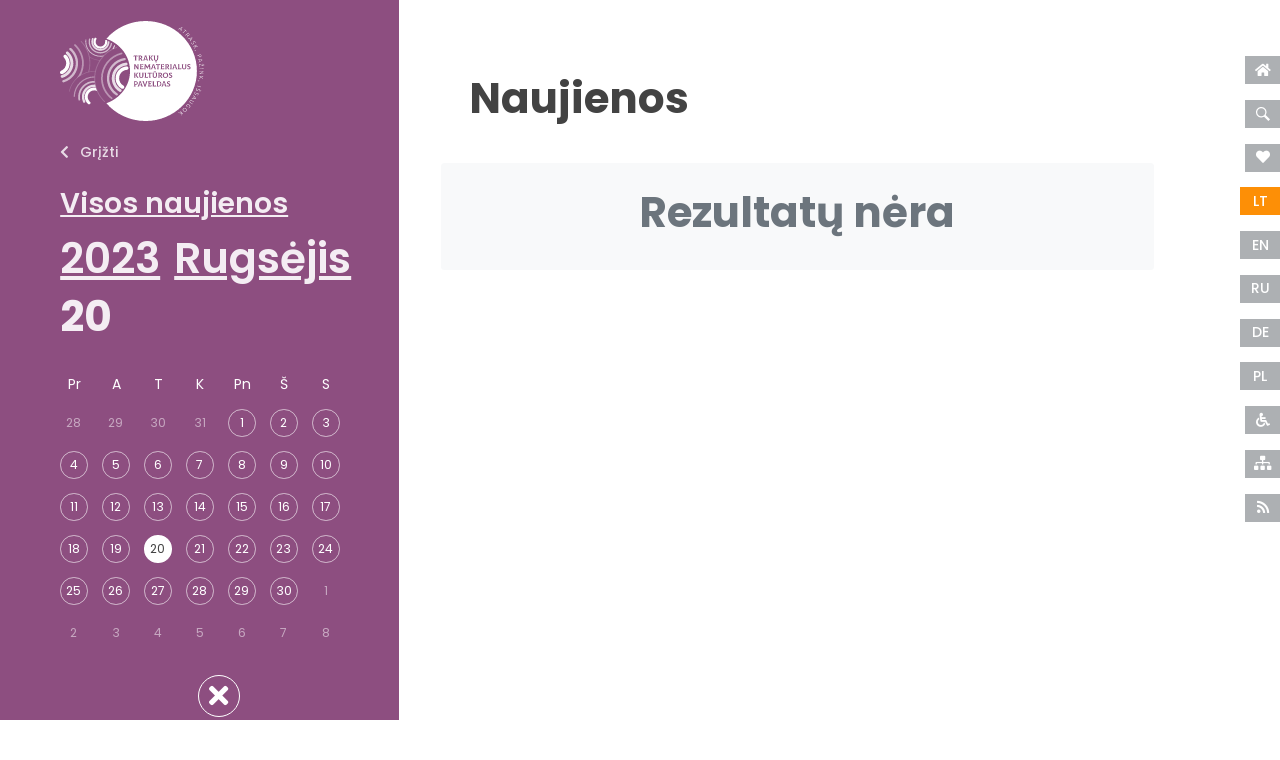

--- FILE ---
content_type: text/html; charset=UTF-8
request_url: https://eventstrakai.lt/lt/naujienos?date=2023-09-20
body_size: 4969
content:
<!doctype html>
<html lang="lt">
<head>
    
    <title>Explore Trakai</title>
    <meta charset="UTF-8">
    <meta http-equiv="X-UA-Compatible" content="IE=Edge">
    <meta name="viewport" content="width=device-width, initial-scale=1, shrink-to-fit=no">
    <link rel="alternate" type="application/rss+xml" title="Events Trakai RSS" href="/lt/rss/feed/news">
    <link rel="icon" type="image/x-icon" href="/favicon.ico">
    <link rel="shortcut icon" type="image/x-icon" href="/favicon.ico">
	<link rel="stylesheet" href="/dist/trakaievents.min.css?v=1633503719">
<link rel="stylesheet" href="https://cdnjs.cloudflare.com/ajax/libs/lightbox2/2.11.3/css/lightbox.min.css" integrity="sha512-ZKX+BvQihRJPA8CROKBhDNvoc2aDMOdAlcm7TUQY+35XYtrd3yh95QOOhsPDQY9QnKE0Wqag9y38OIgEvb88cA==" crossorigin="anonymous" referrerpolicy="no-referrer" />
<link rel="stylesheet" href="https://cdnjs.cloudflare.com/ajax/libs/magnific-popup.js/1.1.0/magnific-popup.min.css" integrity="sha512-+EoPw+Fiwh6eSeRK7zwIKG2MA8i3rV/DGa3tdttQGgWyatG/SkncT53KHQaS5Jh9MNOT3dmFL0FjTY08And/Cw==" crossorigin="anonymous" referrerpolicy="no-referrer" />	 <script>var params = {production:true,url:'web',zone:'',mysql:true, 'google-key': 'AIzaSyDKeTtwpcawcoECtkRbB6_vNVsLJ0PJHeQ'},role = {developer:false,tester:false,admin:false,master:false},web = {lineage:'',lineage_current:'/lt/naujienos',zone: '',browser:'Chrome',langs: true,lang:'lt',theme:'bootstrap',args:{},get:{"date":"2023-09-20"}},user = {id:undefined,name:''},pk = undefined,locale = '';</script><script src="//unpkg.com/@webreflection/custom-elements"></script><script src="/dist/luxon.min.js?v=1627654764"></script><script src="/dist/vendor.min.js?v=1633503764"></script><script src="/dist/core.min.js?v=1633955429"></script><script src="/dist/app.min.js?v=1633955429"></script> <script id="mcjs">!function(c,h,i,m,p){m=c.createElement(h),p=c.getElementsByTagName(h)[0],m.async=1,m.src=i,p.parentNode.insertBefore(m,p)}(document,"script","https://chimpstatic.com/mcjs-connected/js/users/dfc7e033fe91001e804f539b9/c2285dcb237973c7d5da1992d.js");</script> <!-- Global site tag (gtag.js) - Google Analytics --> <script async src="https://www.googletagmanager.com/gtag/js?id=G-E5ZRG69P7F"></script> <script> window.dataLayer = window.dataLayer || []; function gtag(){dataLayer.push(arguments);} gtag('js', new Date()); gtag('config', 'G-E5ZRG69P7F'); </script> </head>
<body>
<main class="layout layout-modules">
				<div class="widget-site-controls d-none d-lg-block">
		<ul class="widget-site-controls-langs langs-mobile mt-5">
		<li>
			<a class="btn" href="/lt">
				<i class="fas fa-home"></i>
			</a>
		</li>
		<li>
			<a class="btn" href="javascript:;" data-toggle-drawer="drawerSearch">
				<i class="svg-icon iconmonstr-magnifier-6">
	<svg xmlns="http://www.w3.org/2000/svg" width="24" height="24" viewBox="0 0 24 24"><path d="M21.172 24l-7.387-7.387c-1.388.874-3.024 1.387-4.785 1.387-4.971 0-9-4.029-9-9s4.029-9 9-9 9 4.029 9 9c0 1.761-.514 3.398-1.387 4.785l7.387 7.387-2.828 2.828zm-12.172-8c3.859 0 7-3.14 7-7s-3.141-7-7-7-7 3.14-7 7 3.141 7 7 7z"/></svg></i>
			</a>
		</li>
		<li>
			<a class="btn" href="/favorites" is="button-favorites">
	<i class="fas fa-heart"></i>
</a>
		</li>
					<li>
								<a href="/lt" class="btn lang-btn active">LT</a>
			</li>
					<li>
								<a href="/en" class="btn lang-btn">EN</a>
			</li>
					<li>
								<a href="/ru" class="btn lang-btn">RU</a>
			</li>
					<li>
								<a href="/de" class="btn lang-btn">DE</a>
			</li>
					<li>
								<a href="/pl" class="btn lang-btn">PL</a>
			</li>
					<li>
				<a class="btn" href="/index/disabledmode">
					<i class="fas fa-wheelchair"></i>
				</a>
			</li>
			<li>
				<a class="btn" href="/lt/sitemap">
					<i class="fas fa-sitemap"></i>
				</a>
			</li>
			<li>
				<a is="pantera-link" href="/lt/rss/list" class="pantera-link btn btn">
			<i class="fas fa-rss"></i>
		</a>
			</li>
		
	</ul>
</div>
	<div class="events-main">
    <div class="events-main-left">
        <div class="left-inner mb-lg-5">
            <div>
                <a href="/lt">
                    <img src="/static/img/trakai/logo-white.svg" class="events-main-logo" alt="logotipas">
                </a>
            </div>
            <a href="/lt" class="btn btn-back mt-4">
                <i class="fas fa-chevron-left mr-2"></i>
                Grįžti            </a>
            <div class="filter-calendar" is="filter-calendar">
		
<div class="dropdown-dynamic dropdown filter-calendar-categories mt-4 mb-2" is="dropdown-dynamic">
    <div class="btn-group dropdown">
        
        <a class="dropdown-dynamic-btn " data-toggle="dropdown" href="#"  aria-haspopup="true" aria-expanded="false">
            <h3 class="fw-600">
                Visos naujienos            </h3>
        </a>
                <div class="dropdown-menu dropdown-menu-left">
                                                            <a href="?category=-1" class="dropdown-item active"
>
        <span class="dropdown-item-name">
        Visos naujienos            </span>
</a>

                                                                        <a href="?category=2" class="dropdown-item"
>
        <span class="dropdown-item-name">
        Viešoji tvarka            </span>
</a>

                                            <a href="?category=3" class="dropdown-item"
>
        <span class="dropdown-item-name">
        Sportas            </span>
</a>

                                            <a href="?category=4" class="dropdown-item"
>
        <span class="dropdown-item-name">
        Sveikata            </span>
</a>

                                            <a href="?category=9" class="dropdown-item"
>
        <span class="dropdown-item-name">
        Aplinkos apsauga            </span>
</a>

                                            <a href="?category=10" class="dropdown-item"
>
        <span class="dropdown-item-name">
        Architektūra ir urbanistika            </span>
</a>

                                            <a href="?category=11" class="dropdown-item"
>
        <span class="dropdown-item-name">
        Bendruomeninė veikla            </span>
</a>

                                            <a href="?category=12" class="dropdown-item"
>
        <span class="dropdown-item-name">
        Būstas            </span>
</a>

                                            <a href="?category=13" class="dropdown-item"
>
        <span class="dropdown-item-name">
        Civilinė sauga            </span>
</a>

                                            <a href="?category=14" class="dropdown-item"
>
        <span class="dropdown-item-name">
        Ekonomika            </span>
</a>

                                            <a href="?category=15" class="dropdown-item"
>
        <span class="dropdown-item-name">
        Investicijos            </span>
</a>

                                            <a href="?category=16" class="dropdown-item"
>
        <span class="dropdown-item-name">
        Jaunimas            </span>
</a>

                                            <a href="?category=17" class="dropdown-item"
>
        <span class="dropdown-item-name">
        Kalbos aktualijos            </span>
</a>

                                            <a href="?category=18" class="dropdown-item"
>
        <span class="dropdown-item-name">
        Miesto ūkis            </span>
</a>

                                            <a href="?category=19" class="dropdown-item"
>
        <span class="dropdown-item-name">
        Mobilizacija            </span>
</a>

                                            <a href="?category=20" class="dropdown-item"
>
        <span class="dropdown-item-name">
        Nevyriausybinės organizacijos            </span>
</a>

                                            <a href="?category=21" class="dropdown-item"
>
        <span class="dropdown-item-name">
        Švietimas            </span>
</a>

                                            <a href="?category=22" class="dropdown-item"
>
        <span class="dropdown-item-name">
        Socialinė apsauga            </span>
</a>

                                            <a href="?category=23" class="dropdown-item"
>
        <span class="dropdown-item-name">
        Statinių priežiūra            </span>
</a>

                                            <a href="?category=24" class="dropdown-item"
>
        <span class="dropdown-item-name">
        Transportas            </span>
</a>

                                            <a href="?category=25" class="dropdown-item"
>
        <span class="dropdown-item-name">
        Turto pardavimas            </span>
</a>

                                            <a href="?category=44" class="dropdown-item"
>
        <span class="dropdown-item-name">
        Kultūra            </span>
</a>

                                            <a href="?category=46" class="dropdown-item"
>
        <span class="dropdown-item-name">
        Bendra naujiena            </span>
</a>

                                            <a href="?category=53" class="dropdown-item"
>
        <span class="dropdown-item-name">
        Statinių projektavimas            </span>
</a>

                                            <a href="?category=54" class="dropdown-item"
>
        <span class="dropdown-item-name">
        Žemėtvarkos projektai            </span>
</a>

                                            <a href="?category=55" class="dropdown-item"
>
        <span class="dropdown-item-name">
        Rėkyvos seniūnijos naujienos            </span>
</a>

                                            <a href="?category=56" class="dropdown-item"
>
        <span class="dropdown-item-name">
        Madelyno seniūnijos naujienos            </span>
</a>

                                            <a href="?category=57" class="dropdown-item"
>
        <span class="dropdown-item-name">
        Vakcinacija nuo COVID-19            </span>
</a>

                                            <a href="?category=58" class="dropdown-item"
>
        <span class="dropdown-item-name">
        Aktuali informacija dėl koronaviruso            </span>
</a>

                                            <a href="?category=59" class="dropdown-item"
>
        <span class="dropdown-item-name">
        TAU naujienos            </span>
</a>

                                            </div>
            </div>
</div>

		<div class="d-flex flex-wrap mb-4">
		
<div class="dropdown-dynamic dropdown mr-3 filter-calendar-year" is="dropdown-dynamic">
    <div class="btn-group dropdown">
        
        <a class="dropdown-dynamic-btn " data-toggle="dropdown" href="#"  aria-haspopup="true" aria-expanded="false">
            <h2 class="fw-600">
                2023            </h2>
        </a>
                <div class="dropdown-menu dropdown-menu-left">
                                                            <a href="?year=2021" class="dropdown-item"
>
        <span class="dropdown-item-name">
        2021            </span>
</a>

                                            <a href="?year=2022" class="dropdown-item"
>
        <span class="dropdown-item-name">
        2022            </span>
</a>

                                            <a href="?year=2023" class="dropdown-item active"
>
        <span class="dropdown-item-name">
        2023            </span>
</a>

                                                                        <a href="?year=2024" class="dropdown-item"
>
        <span class="dropdown-item-name">
        2024            </span>
</a>

                                            <a href="?year=2025" class="dropdown-item"
>
        <span class="dropdown-item-name">
        2025            </span>
</a>

                                            </div>
            </div>
</div>

		
<div class="dropdown-dynamic dropdown mr-3 filter-calendar-month" is="dropdown-dynamic">
    <div class="btn-group dropdown">
        
        <a class="dropdown-dynamic-btn " data-toggle="dropdown" href="#"  aria-haspopup="true" aria-expanded="false">
            <h2 class="fw-600">
                Rugsėjis            </h2>
        </a>
                <div class="dropdown-menu dropdown-menu-left">
                                                            <a href="?month=1" class="dropdown-item"
>
        <span class="dropdown-item-name">
        Sausis            </span>
</a>

                                            <a href="?month=2" class="dropdown-item"
>
        <span class="dropdown-item-name">
        Vasaris            </span>
</a>

                                            <a href="?month=3" class="dropdown-item"
>
        <span class="dropdown-item-name">
        Kovas            </span>
</a>

                                            <a href="?month=4" class="dropdown-item"
>
        <span class="dropdown-item-name">
        Balandis            </span>
</a>

                                            <a href="?month=5" class="dropdown-item"
>
        <span class="dropdown-item-name">
        Gegužė            </span>
</a>

                                            <a href="?month=6" class="dropdown-item"
>
        <span class="dropdown-item-name">
        Birželis            </span>
</a>

                                            <a href="?month=7" class="dropdown-item"
>
        <span class="dropdown-item-name">
        Liepa            </span>
</a>

                                            <a href="?month=8" class="dropdown-item"
>
        <span class="dropdown-item-name">
        Rugpjūtis            </span>
</a>

                                            <a href="?month=9" class="dropdown-item active"
>
        <span class="dropdown-item-name">
        Rugsėjis            </span>
</a>

                                                                        <a href="?month=10" class="dropdown-item"
>
        <span class="dropdown-item-name">
        Spalis            </span>
</a>

                                            <a href="?month=11" class="dropdown-item"
>
        <span class="dropdown-item-name">
        Lapkritis            </span>
</a>

                                            <a href="?month=12" class="dropdown-item"
>
        <span class="dropdown-item-name">
        Gruodis            </span>
</a>

                                            </div>
            </div>
</div>

		<h2 class="events-day-number">
			20		</h2>
	</div>
	<div class="calendar-mini" data-param-name="date">
	<table>
		<thead>
			<tr>
				<th>Pr</th>
				<th>A</th>
				<th>T</th>
				<th>K</th>
				<th>Pn</th>
				<th>Š</th>
				<th>S</th>
			</tr>
		</thead>
		<tbody>
							<tr>
											<td>
							<a href="?date=2023-08-28" class="day-link day prev-month">
								28							</a>
						</td>
											<td>
							<a href="?date=2023-08-29" class="day-link day prev-month">
								29							</a>
						</td>
											<td>
							<a href="?date=2023-08-30" class="day-link day prev-month">
								30							</a>
						</td>
											<td>
							<a href="?date=2023-08-31" class="day-link day prev-month">
								31							</a>
						</td>
											<td>
							<a href="?date=2023-09-01" class="day-link day">
								1							</a>
						</td>
											<td>
							<a href="?date=2023-09-02" class="day-link day">
								2							</a>
						</td>
											<td>
							<a href="?date=2023-09-03" class="day-link day">
								3							</a>
						</td>
									</tr>

							<tr>
											<td>
							<a href="?date=2023-09-04" class="day-link day">
								4							</a>
						</td>
											<td>
							<a href="?date=2023-09-05" class="day-link day">
								5							</a>
						</td>
											<td>
							<a href="?date=2023-09-06" class="day-link day">
								6							</a>
						</td>
											<td>
							<a href="?date=2023-09-07" class="day-link day">
								7							</a>
						</td>
											<td>
							<a href="?date=2023-09-08" class="day-link day">
								8							</a>
						</td>
											<td>
							<a href="?date=2023-09-09" class="day-link day">
								9							</a>
						</td>
											<td>
							<a href="?date=2023-09-10" class="day-link day">
								10							</a>
						</td>
									</tr>

							<tr>
											<td>
							<a href="?date=2023-09-11" class="day-link day">
								11							</a>
						</td>
											<td>
							<a href="?date=2023-09-12" class="day-link day">
								12							</a>
						</td>
											<td>
							<a href="?date=2023-09-13" class="day-link day">
								13							</a>
						</td>
											<td>
							<a href="?date=2023-09-14" class="day-link day">
								14							</a>
						</td>
											<td>
							<a href="?date=2023-09-15" class="day-link day">
								15							</a>
						</td>
											<td>
							<a href="?date=2023-09-16" class="day-link day">
								16							</a>
						</td>
											<td>
							<a href="?date=2023-09-17" class="day-link day">
								17							</a>
						</td>
									</tr>

							<tr>
											<td>
							<a href="?date=2023-09-18" class="day-link day">
								18							</a>
						</td>
											<td>
							<a href="?date=2023-09-19" class="day-link day">
								19							</a>
						</td>
											<td>
							<a href="?date=2023-09-20" class="day-link day active">
								20							</a>
						</td>
											<td>
							<a href="?date=2023-09-21" class="day-link day">
								21							</a>
						</td>
											<td>
							<a href="?date=2023-09-22" class="day-link day">
								22							</a>
						</td>
											<td>
							<a href="?date=2023-09-23" class="day-link day">
								23							</a>
						</td>
											<td>
							<a href="?date=2023-09-24" class="day-link day">
								24							</a>
						</td>
									</tr>

							<tr>
											<td>
							<a href="?date=2023-09-25" class="day-link day">
								25							</a>
						</td>
											<td>
							<a href="?date=2023-09-26" class="day-link day">
								26							</a>
						</td>
											<td>
							<a href="?date=2023-09-27" class="day-link day">
								27							</a>
						</td>
											<td>
							<a href="?date=2023-09-28" class="day-link day">
								28							</a>
						</td>
											<td>
							<a href="?date=2023-09-29" class="day-link day">
								29							</a>
						</td>
											<td>
							<a href="?date=2023-09-30" class="day-link day">
								30							</a>
						</td>
											<td>
							<a href="?date=2023-10-01" class="day-link day next-month">
								1							</a>
						</td>
									</tr>

							<tr>
											<td>
							<a href="?date=2023-10-02" class="day-link day next-month">
								2							</a>
						</td>
											<td>
							<a href="?date=2023-10-03" class="day-link day next-month">
								3							</a>
						</td>
											<td>
							<a href="?date=2023-10-04" class="day-link day next-month">
								4							</a>
						</td>
											<td>
							<a href="?date=2023-10-05" class="day-link day next-month">
								5							</a>
						</td>
											<td>
							<a href="?date=2023-10-06" class="day-link day next-month">
								6							</a>
						</td>
											<td>
							<a href="?date=2023-10-07" class="day-link day next-month">
								7							</a>
						</td>
											<td>
							<a href="?date=2023-10-08" class="day-link day next-month">
								8							</a>
						</td>
									</tr>

					</tbody>
	</table>
</div>
	<div class="text-center mt-4">
				<a href="?" class="filter-calendar-clear" data-tooltip="Valyti filtrus">
			<i class="fas fa-times"></i>
		</a>
	</div>
</div>
            <div class="text-center">
                 <button is="button-url" type="button" id="button_url696f92403ae2d" class="btn border text-white bg-transparent mt-3 btn-rounded-pill btn-depressed " data-url="/lt/news/subscribe" > Naujienų prenumerata </button> 
            </div>
                      
        </div>   
    </div>
    <div class="events-main-right">
         <div class="events-mobile-top">
            <h2>Naujienos</h2>
                        <button is="button-sidebar" type="button" id="button_sidebar696f92403b00a" class="btn btn-depressed " data-url="" data-sidebar=".events-main-left" data-open-class="open" data-state="closed" > <i class="fas fa-bars fa-lg"></i> </button> 
        </div>
                    <div class="p-4 bg-light rounded">
                <h2 class="text-center text-muted">
                    Rezultatų nėra                </h2>
            </div>
          
    </div>
</div>
	
</main>
	
<footer class="bottom">
	<div class="bottom-up">	

		<div class="container d-block">
			<div class="row">
				<div class="col-lg-4">
											
<div class="element-nav-web element-nav-web-footer" data-type="element-nav-web">
	 <ul class="element-nav-web"> <li > <a href="/lt/privatumo-politika" class="element-nav-web-item leaf" > <span class="element-nav-web-item-text"> Privatumo politika </span> </a> </li> <li > <a href="/lt/pranesti-apie-netikslumus" class="element-nav-web-item leaf" > <span class="element-nav-web-item-text"> Pranešti apie netikslumus </span> </a> </li> <li > <a href="/lt/apie-mus" class="element-nav-web-item leaf" > <span class="element-nav-web-item-text"> Apie mus </span> </a> </li> </ul> </div>
				</div>
				<div class="col-lg-4">
								<div class="mb-3">
			<a href="https://goo.gl/maps/oPCUF9zZBBnBZdWJ6" target="_blank" class="text-white">
				<i class=""></i>
				Vytauto g. 33, LT-21106 Trakai			</a>
		</div>
			<div class="mb-3">
			<a href="mailto: kultura@trakai.lt" class="text-white">
				<i class=""></i>
				El .p. kultura@trakai.lt			</a>
		</div>
			<div class="mb-3">
			<a href="tel: 852850480" class="text-white">
				<i class=""></i>
				Tel. (8 528) 50 480			</a>
		</div>
	
					
				</div>
				<div class="col-lg-4">
						<div class="menu-patreons text-lg-right my-4 my-lg-0">
					<a href="https://www.trakai.lt/" target="_blank" data-tooltip="Trakų rajono savivaldybės administracija">
				<img src="/upload/cache/800xAUTO/png/images/2021/08/12/traku-rajono-herbas-20_1.png" alt="Trakų rajono savivaldybės administracija">
			</a>
					<a href="https://www.esinvesticijos.lt/" target="_blank" data-tooltip="Europos sąjūngos fondų investicijų veiksmų programa">
				<img src="/upload/cache/800xAUTO/png/images/2021/08/12/output-onlinepngtools-1_2.png" alt="Europos sąjūngos fondų investicijų veiksmų programa">
			</a>
			</div>
				</div>
			</div>
		</div>
							</div>
	<div class="bottom-down">
		<div class="container d-block">
			<div class="row">
				<div class="col-lg-4 order-1 order-lg-0">
					© Visos teisės saugomos				</div>
				<div class="col-lg-4 order-0 mb-3 mb-lg-0">
					
<div class="share-wrap">
	<a href="https://www.facebook.com/TrakaiEvents" target="_blank" data-tooltip="Facebook">
		<i class="fab fa-facebook"></i>
	</a>
	<a href="https://www.instagram.com/trakaievents/" target="_blank" data-tooltip="Instagram">
		<i class="fab fa-instagram"></i>
	</a>
	<a href="https://www.youtube.com/channel/UCDaE0AFYsyIYu52EixNmDfA" target="_blank" data-tooltip="Youtube">
		<i class="fab fa-youtube"></i>
	</a>
</div>
				</div>
				<div class="col-lg-4 order-2 order-lg-0 text-lg-right">
					<a class="text-white" href="http://www.lexita.lt" title="lexita" target="_blank">UAB Lexita</a>, 2021
				</div>
			</div>
		</div>
	</div>
</footer>

<div class="drawer drawer-search" is="custom-dialog-drawer" id="drawerSearch">
	<button class="drawer-close" type="button"></button>
	<div class="drawer-content">
		<div class="p-4 mb-lg-5 mt-lg-auto">
	<div class="row">
		<div class="col-xl-6 col-md-8 mx-auto">
			<div class="text-center">
				<h2>
					Paieška				</h2>
				<p class="fw-600 letter-spacing">
					Norint ieškoti svetainėje įveskite paieškos raktažodį				</p>
				<p class="fw-600 letter-spacing">
					Tikslūs paieškos rezultatai bus gaunami tik taisyklingai įrašius paieškos žodžius				</p>
			</div>
			
			<form action="/lt/search">
				<div class="search">
	<button class="search-icon">
		<i class="fas fa-search"></i>
	</button>
	<input type="text" name="q" class="search-control" placeholder="Ieškoti...">
	<button class="search-submit">
		Ieškoti	</button>
</div>
			</form>
		</div>
	</div>
</div>	
	</div>
</div>        <script>
Pantera.run();
Pantera.custom.run();
</script>
<script src="https://cdnjs.cloudflare.com/ajax/libs/lightbox2/2.11.3/js/lightbox.min.js" integrity="sha512-k2GFCTbp9rQU412BStrcD/rlwv1PYec9SNrkbQlo6RZCf75l6KcC3UwDY8H5n5hl4v77IDtIPwOk9Dqjs/mMBQ==" crossorigin="anonymous" referrerpolicy="no-referrer"></script>
<script src="https://cdnjs.cloudflare.com/ajax/libs/magnific-popup.js/1.1.0/jquery.magnific-popup.min.js" integrity="sha512-IsNh5E3eYy3tr/JiX2Yx4vsCujtkhwl7SLqgnwLNgf04Hrt9BT9SXlLlZlWx+OK4ndzAoALhsMNcCmkggjZB1w==" crossorigin="anonymous" referrerpolicy="no-referrer"></script>

<script>

		$('.card-video.video-youtube').magnificPopup({
			type:'iframe',
			iframe: {
				markup: '<div class="mfp-iframe-scaler">' +
					'<div class="mfp-close"></div>' +
					'<iframe class="mfp-iframe" frameborder="0" allowfullscreen></iframe>' +
					'</div>', // HTML markup of popup, `mfp-close` will be replaced by the close button

				patterns: {
					youtube: {
						index: 'youtube.com/', 

						id: 'v=', // String that splits URL in a two parts, second part should be %id%

						src: '//www.youtube.com/embed/%id%?autoplay=1' // URL that will be set as a source for iframe.
					}

				},

				srcAction: 'iframe_src'
			}
	});

	var fileCards = $('.card-video:not(.video-youtube):not(.card-video-sm)');
	fileCards.each(function(i,el){
		$(el).magnificPopup({
			items: {
				src: '<div class="video-embed"><div class="embed-responsive-16by9 embed-responsive"><video src="'+$(el).attr('href')+'" autoplay controls></video></div></div>',
				type: 'inline'
			}
		});
	});
</script>


</body>
</html>

--- FILE ---
content_type: application/javascript
request_url: https://eventstrakai.lt/dist/custom/run.min.js?v=92735d6e297fb4319e6d
body_size: 4162
content:
"use strict";(self.webpackChunkPantera=self.webpackChunkPantera||[]).push([[486],{3688:(e,t,s)=>{s.r(t),s.d(t,{init:()=>b});var i=s(9710),l=s(3208);class a extends i.Z{constructor(){super(...arguments),this.place_change_register=[],this._init=()=>{l.g.addLoader({libraries:["places"]}).then(this.on_maps_loaded)},this.on_maps_loaded=()=>{var e;this.wrap=this.closest(".custom-google-address"),this.coordWrap=this.wrap.querySelector(".google-address-coords"),this.latInput=this.coordWrap.querySelector("input.google-address-lat"),this.lngInput=this.coordWrap.querySelector("input.google-address-lng"),this.coordsIndicator=this.wrap.querySelector("a.google-address-coords-indicator"),this.customAddressText=this.wrap.querySelector(".checkbox-button-wrap input"),this.isAutocompleteEnabled=!this.customAddressText.checked,this.value&&this.latInput.value&&this.lngInput.value&&(this.wrap.classList.add("has-coords"),this.wrap.classList.remove("no-coords")),this.value&&this.setValueCache(),this.coordsIndicator.addEventListener("click",(e=>{e.preventDefault(),google.maps.event.trigger(this,"focus",{}),this.focus()})),this.addEventListener("keyup",this.onInput),null===(e=this.customAddressText)||void 0===e||e.addEventListener("change",this.customAddressTextOnChange.bind(this)),this.isAutocompleteEnabled&&this.enableGoogleAutocomplete()},this.customAddressTextOnChange=e=>{const t=e.currentTarget,s=t.checked;t.value=(+s).toString(),this.isAutocompleteEnabled=!s,s?this.disableGoogleAutocomplete():this.enableGoogleAutocomplete()},this.disableGoogleAutocomplete=()=>{this._autocomplete&&(this._autocomplete.unbindAll(),google.maps.event.removeListener(this._autocomplete_listener),google.maps.event.clearInstanceListeners(this),this._autocomplete=void 0,this._autocomplete_listener=void 0)},this.enableGoogleAutocomplete=()=>{this._autocomplete||(this._autocomplete=new google.maps.places.Autocomplete(this,{types:["address"]}),this.coordWrap.dataset.restrictions&&this._autocomplete.setComponentRestrictions({country:JSON.parse(this.coordWrap.dataset.restrictions)}),this._autocomplete_listener=this._autocomplete.addListener("place_changed",this.setInputValues))},this.registerAutocompleteOnPlaceChange=e=>{this.place_change_register.push(e)},this.setLatLng=(e,t)=>{this.latInput.value=e.toString(),this.lngInput.value=t.toString(),this.wrap.classList.remove("no-coords"),this.wrap.classList.add("has-coords")},this.getLatLng=()=>{const e=parseFloat(this.latInput.value),t=parseFloat(this.lngInput.value);return e&&t?new google.maps.LatLng(e,t):new google.maps.LatLng(null,null)},this.setInputValues=()=>{const e=this._autocomplete.getPlace();if(e.address_components){const t=this.parsePlace(e);this.latInput.value=t.lat,this.lngInput.value=t.lng;const s=new google.maps.LatLng(t.lat,t.lng);this.place_change_register.map((e=>e(s))),this.setValueCache(),this.wrap.classList.remove("no-coords"),this.wrap.classList.add("has-coords"),e.place=t,this.value=`${t.object}, ${t.city}`}this.dispatchEvent(new CustomEvent("place_changed",{detail:e})),this._validate()},this.parsePlace=e=>{let t,s,i,l,a,n,o,r;return e.address_components.forEach((e=>{let c=e.types[0];"country"!=c?"administrative_area_level_1"!=c?"postal_code"==c?o=e.long_name:"administrative_area_level_2"==c?i=e.long_name:"locality"==c?l=e.long_name:"town_square"==c?r=e.long_name:"street_number"==c?n=e.long_name:"route"==c&&(a=e.short_name):s=e.short_name:t=e.long_name})),{country:t,region:s,sav:i,city:l,street:a,house:n,postcode:o,address:e.formatted_address,object:r||e.name,lat:e.geometry.location.lat(),lng:e.geometry.location.lng()}},this.onInput=()=>{!this.value||this.latInput.value&&this.lngInput.value||(this.wrap.classList.remove("has-coords"),this.wrap.classList.add("no-coords")),this.value||this.latInput.value||this.lngInput.value||(this.wrap.classList.remove("has-coords"),this.wrap.classList.remove("no-coords")),this.value!=this.cacheAddress&&(this.latInput.value="",this.lngInput.value="")}}setValueCache(){this.latInput.value&&this.lngInput.value&&(this.cacheAddress=this.value)}_valid(){return!(!(!this.value||this.latInput.value&&this.lngInput.value)&&this.isAutocompleteEnabled)||(this._validation.message="Nepavyko nustatyti koordinates. Pabandykite nustatyti vietovę žemėlapyje",!1)}}customElements.define("custom-api-google-address",a,{extends:"input"});const n={"number-custom_api_google_address":a};var o=s(2320);class r extends o.Z{constructor(){super(...arguments),this.mapLoaded=()=>{this.connectedAutocomplete=document.querySelector(this.dataset.connectedAutocomplete),this.mapContent=this.querySelector("div.google-map-place-content"),this.map=new google.maps.Map(this.mapContent,{center:{lat:54.565,lng:24.83},zoom:11}),this.marker=new google.maps.Marker({map:this.map}),this.connectedAutocomplete&&(this.setMarkerPos(this.connectedAutocomplete.getLatLng()),this.connectedAutocomplete.registerAutocompleteOnPlaceChange(this.setMarkerPos.bind(this))),this.addMapListeners()},this.addMapListeners=()=>{this.map.addListener("click",(e=>{this.lat=e.latLng.lat(),this.lng=e.latLng.lng(),this.marker.setPosition(e.latLng),this.connectedAutocomplete&&this.connectedAutocomplete.setLatLng(this.lat,this.lng)}))},this.setMarkerPos=e=>{(e.lat()||e.lng())&&(this.marker.setPosition(e),this.map.panTo(e))}}_init(){l.g.addLoader({libraries:["places"]}).then(this.mapLoaded)}}customElements.define("custom-element-map-place",r,{extends:"div"});var c=s(5413);class d extends o.Z{constructor(){super(...arguments),this.subscribed=!1,this.active_class="active",this.base_url=`${window.params.zone}/actions/events/`,this.methods_url={subscribe:`${this.base_url}subscribe/`,unsubscribe:`${this.base_url}unsubscribe/`},this._init=()=>{this.span=this.querySelector("span"),this.pk=parseInt(this.dataset.pk),this.pk&&this.init()},this.init=()=>{this.subscribed=!!this.dataset.subscribed,this.addEventListener("click",this.on_click_handler.bind(this))},this.set_subscribed=e=>{var t,s;this.subscribed=e,e?null===(t=this.span)||void 0===t||t.classList.add(this.active_class):null===(s=this.span)||void 0===s||s.classList.remove(this.active_class)},this.is_subscribed=()=>this.subscribed,this.on_click_handler=()=>{const e=this.is_subscribed();new c._(this.generate_url(e?"unsubscribe":"subscribe"),{},{xloadingbar:!1,json:!0},(t=>t.success&&this.set_subscribed(!e)))},this.generate_url=e=>`${this.methods_url[e]}${this.pk}`}}customElements.define("event-subscription",d,{extends:"div"}),customElements.define("route-subscription",class extends d{constructor(){super(...arguments),this.base_url=`${window.params.zone}/actions/map/`,this.methods_url={subscribe:`${this.base_url}subscribe/`,unsubscribe:`${this.base_url}unsubscribe/`}}},{extends:"div"});class h{constructor(e){this.classes={active:"active",hidden:"d-none",icons:{openFolder:["fas","fa-folder-open"],closedFolder:["fas","fa-folder"],item:["far","fa-file"]}},this.el=e,this._listeners()}getNodeLineage(e){let t=this.el.querySelector(`li[data-xsort-id="${e}"]`);return{id:e.toString(),path:t.dataset.lineage}}_listeners(){const e=this.el.querySelectorAll("li[data-xsort-id]");e.forEach((t=>{t.addEventListener("click",(s=>{s.stopPropagation(),e.forEach((e=>e.classList.remove(this.classes.active))),t.classList.add(this.classes.active),this._onClick&&this._onClick(t.dataset.xsortId,{path:t.dataset.lineage,id:t.dataset.xsortId})}))})),this._initFolding(),this._search()}_initFolding(){this.el.querySelectorAll("li[data-folder]:not(.xlistener)").forEach((e=>{const t=e.querySelector("i.fold"),s=e.querySelector("ul.xsortable");t.classList.add("xlistener"),t.addEventListener("click",(e=>{e.stopImmediatePropagation(),s.classList.toggle(this.classes.hidden);const i=s.classList.contains(this.classes.hidden)?"closedFolder":"openFolder";this.setIcon(i,t)}))}))}setIcon(e,t){Object.keys(this.classes.icons).filter((t=>t!==e)).forEach((e=>{this.classes.icons[e].forEach((e=>t.classList.remove(e)))})),this.classes.icons[e].forEach((e=>t.classList.add(e)))}_search(){const e=this.el.closest(".card-scroll").querySelector("input.search-control"),t=this.el.querySelectorAll("span.xtree-node-title");e.addEventListener("search-changed",(()=>{const s=e.value.toLowerCase();t.forEach((e=>{let t=e.dataset.name,i=t.toLowerCase().indexOf(s);if(s&&i>=0){let l=t.substring(0,i),a=t.substring(i,i+s.length),n=t.substring(i+s.length);t=`${l}<span class='highlight'>${a}</span>${n}`,e.innerHTML=t}else e.innerHTML!==t&&(e.innerHTML=t)}))}))}}var u=s(4333),p=s(1960);class m extends HTMLDivElement{connectedCallback(){setTimeout((()=>this._init()))}_init(){this.contentHelper=new u.t,this.input=this.querySelector(".element-list-tree-input"),this.selectedContainer=this.querySelector(".element-list-tree-selected"),this.itemsContainer=this.querySelector(".element-list-tree-list-container"),this.buttons={moveTo:this.querySelector("a.element-list-tree-move-to"),moveFrom:this.querySelector("a.element-list-tree-move-from"),moveToAll:this.querySelector("a.element-list-tree-move-to-all"),moveFromAll:this.querySelector("a.element-list-tree-move-from-all")},this.checkAllInputs={to:this.itemsContainer.querySelector("input.list-check-all"),from:this.selectedContainer.querySelector("input.list-check-all")},this.router=this.dataset.router,this._initTree(),this._listeners(),this._search(),this.updateMoveButtonsState()}_initTree(){let e=this.querySelector('div[data-type="element-list-tree-picker"]');this.tree=new h(e),this.tree._onClick=(e,t)=>{this.currentLineage=t,this.contentHelper.update(`${this.router}/load/${e}`,{targetId:"element-list-tree-list",updateurl:!1,callback:()=>{this._initItems(),this.updateMoveButtonsState()}})}}_listeners(){this._checkAllListener(),this.buttons.moveTo.addEventListener("click",this.selectChecked.bind(this)),this.buttons.moveFrom.addEventListener("click",this.deselectChecked.bind(this)),this.buttons.moveToAll.addEventListener("click",(()=>{this._toggleAllInputs(this.itemsContainer,!0),this.selectChecked(),this.updateMoveButtonsState()})),this.buttons.moveFromAll.addEventListener("click",(()=>{this._toggleAllInputs(this.selectedContainer,!0),this.deselectChecked(),this.updateMoveButtonsState()})),this.selectedContainer.addEventListener("click",(e=>{let t=e.target;if(t.closest(".remove-group-btn")){let e=t.closest("li[data-id]").querySelectorAll("input.list-item");return this.deselectItems(e),void this.updateMoveButtonsState()}t.matches('input[type="checkbox"]')&&this.updateMoveButtonsState()})),this.itemsContainer.addEventListener("click",(e=>{e.target.matches('input[type="checkbox"]')&&this.updateMoveButtonsState()}))}_initItems(){const e=this.itemsContainer.querySelectorAll("input.list-item"),t=this.selectedContainer.querySelectorAll("input.list-item");e.forEach((e=>{const s=e.getAttribute("value");for(let i=0;i<t.length;i++){const l=t[i];if(l.getAttribute("value")===s){e.dataset.selected="true",e.checked=!0,this.bindDeselectClickListener(e,l.closest("li"));break}}})),this.checkAllInputs.to.checked=!1,this.itemsContainer.querySelectorAll("li[data-id] input.list-check-all").forEach((e=>{let t=e.closest("li[data-id]");e.addEventListener("click",(()=>{t.querySelectorAll('li.element-list-tree-item:not(.d-none) input.list-item:not([data-selected="true"]):not([disabled])').forEach((t=>t.checked=e.checked))}))}))}_checkAllListener(){this.checkAllInputs.to.addEventListener("click",(()=>{let e=this.checkAllInputs.to.checked;this.queryGroupCheckboxes().forEach((t=>t.checked=e)),this._toggleAllInputs(this.itemsContainer,e)})),this.checkAllInputs.from.addEventListener("click",(()=>{this._toggleAllInputs(this.selectedContainer,this.checkAllInputs.from.checked)}))}_toggleAllInputs(e,t){e.querySelectorAll('li.element-list-tree-item:not(.d-none) input.list-item:not([data-selected="true"]):not([disabled])').forEach((e=>e.checked=t))}_updateValue(){const e=this.selectedContainer.querySelectorAll("input.list-item");let t=[];e.forEach((e=>{t.push(e.getAttribute("value"))})),this.input.value=t.join(",")}selectChecked(){this.itemsContainer.querySelectorAll('input.list-item:checked:not([data-selected="true"])').forEach((e=>{e.checked=!1;let t=e.closest("li").cloneNode(!0),s=e.closest("li[data-id]").dataset.id,i=this.tree.getNodeLineage(s);this.appendSelected(t,i),e.checked=!0,e.dataset.selected="true",this.bindDeselectClickListener(e,t)})),this._updateValue(),this.checkAllInputs.to.checked=!1,this.updateMoveButtonsState()}appendSelected(e,t){let s=this.selectedContainer.querySelector(`li[data-id="${t.id}"]`);if(s){s.querySelector("ul").append(e)}else{s=document.createElement("li"),s.dataset.id=t.id;let i=document.createElement("div");i.classList.add("element-list-tree-separator");let l=`\n                <div class="element-list-tree-separator-bcrumb">\n                    ${t.path.split("/").map((e=>e?`<span class="tree-bcrumb">${e}</span>`:[])).join("")}\n                </div>\n                <div class="tree-bcrumb-divider">\n                </div>\n                <a data-tooltip="Pašalinti" href="javascript:;" class="btn btn-sm btn-dark btn-outlined btn-circle remove-group-btn">\n                    <i class="fas fa-times"></i>\n                </a>\n            `;i.innerHTML=l,s.append(i);let a=document.createElement("ul");a.append(e),s.append(a),this.selectedContainer.append(s),(new p.J).init(s.querySelector("a[data-tooltip]"))}}deselectChecked(){const e=this.selectedContainer.querySelectorAll("input.list-item:checked");this.deselectItems(e),this.updateMoveButtonsState()}deselectItems(e){this.itemsContainer.querySelectorAll('input.list-item[data-selected="true"]').forEach((t=>{const s=t.getAttribute("value");for(let i=0;i<e.length;i++){if(e[i].getAttribute("value")===s){delete t.dataset.selected,t.checked=!1;break}}})),e.forEach((e=>{e.closest("li").remove()})),this.removeEmptyGroups(),this._updateValue(),this.checkAllInputs.from.checked=!1}_search(){const e=(e,t,s)=>{e.addEventListener("search-changed",(()=>{const i=t(),l=e.value.toLowerCase();i.forEach((e=>{let t=e.querySelector("label[for]").textContent.toLowerCase().indexOf(l);l&&-1===t?e.classList.add("d-none"):e.classList.remove("d-none")})),s.querySelectorAll("li[data-id]").forEach((e=>{const t=e.querySelector("li:not(.d-none)");e.classList.toggle("d-none",null===t)}))}))},t=this.itemsContainer.closest(".element-list-tree-section").querySelector("input.search-control"),s=this.selectedContainer.closest(".element-list-tree-section").querySelector("input.search-control");e(t,(()=>this.itemsContainer.querySelectorAll("li.element-list-tree-item")),this.itemsContainer),e(s,(()=>this.selectedContainer.querySelectorAll("li.element-list-tree-item")),this.selectedContainer)}removeEmptyGroups(){this.selectedContainer.querySelectorAll("li[data-id]").forEach((e=>{e.querySelector("li")||e.remove()}))}bindDeselectClickListener(e,t){let s=()=>{t.remove(),e.checked=!1,delete e.dataset.selected,this._updateValue(),this.removeEmptyGroups(),e.removeEventListener("click",s)};e.addEventListener("click",s)}queryGroupCheckboxes(){return this.itemsContainer.querySelectorAll("li[data-id] input.list-check-all")}updateMoveButtonsState(){let e='.element-list-tree-item  input.list-item[type="checkbox"]:not([data-selected]):not([disabled])',t='input.list-item[type="checkbox"]:checked:not([data-selected])',s=this.itemsContainer.querySelectorAll(e).length>0;this.buttons.moveToAll.classList.toggle("d-none",!s);let i=this.itemsContainer.querySelectorAll(t).length>0;this.buttons.moveTo.classList.toggle("d-none",!i);let l=this.selectedContainer.querySelectorAll(e).length>0;this.buttons.moveFromAll.classList.toggle("d-none",!l);let a=this.selectedContainer.querySelectorAll(t).length>0;this.buttons.moveFrom.classList.toggle("d-none",!a)}}customElements.define("element-event-picker",m,{extends:"div"});var g=s(2733);class v extends HTMLDivElement{connectedCallback(){setTimeout((()=>this._init()))}_init(){this.urlHelper=new g.q,this._render(),this._listeners()}_render(){this._rendered={pages:this.querySelectorAll("a[data-page]"),perpage:this.querySelectorAll("div[data-value]")}}_listeners(){this._rendered.pages&&this._rendered.pages.forEach((e=>{e.addEventListener("click",(()=>{console.log(e.dataset),this.urlHelper.update("page",e.dataset.page,!0)}))})),this._rendered.perpage&&this._rendered.perpage.forEach((e=>{e.addEventListener("click",(()=>{this.urlHelper.update("perpage",e.dataset.value,!0)}))}))}}customElements.define("custom-element-paginator",v,{extends:"div"});const _={custom_element_map_place:r,custom_element_click_heart:d,element_tree_picker:m,custom_element_paginator:v};function b(){Object.keys(n).length,Object.keys(_).length}}}]);

--- FILE ---
content_type: image/svg+xml
request_url: https://eventstrakai.lt/static/img/trakai/logo-white.svg
body_size: 20106
content:
<svg width="145" height="100" viewBox="0 0 145 100" fill="none" xmlns="http://www.w3.org/2000/svg">
<g clip-path="url(#clip0)">
<path d="M40.4053 27.6574C36.5777 27.6574 33.4624 24.5682 33.4624 20.7723C33.4624 19.5105 33.8162 18.2711 34.4851 17.1869C34.8003 16.6753 35.474 16.5154 35.9908 16.827C36.5064 17.1398 36.6682 17.8078 36.3531 18.3193C35.8942 19.0625 35.6515 19.9103 35.6515 20.7723C35.6515 23.3711 37.7839 25.4866 40.4053 25.4866C43.0267 25.4866 45.1591 23.3723 45.1591 20.7723C45.1591 20.5783 45.1422 20.3678 45.106 20.1114C45.0227 19.5176 45.4393 18.9696 46.0382 18.8861C46.6347 18.8038 47.1901 19.2165 47.2746 19.8104C47.3253 20.169 47.3495 20.4748 47.3495 20.7723C47.3483 24.5682 44.233 27.6574 40.4053 27.6574Z" fill="white"/>
<path opacity="0.8" d="M40.4058 29.7591C35.4081 29.7591 31.3425 25.7268 31.3425 20.7714C31.3425 19.6261 31.5599 18.5066 31.9897 17.4424C32.1696 16.9979 32.678 16.7803 33.1284 16.959C33.5776 17.1378 33.7961 17.6434 33.6162 18.0879C33.2696 18.9452 33.0946 19.8483 33.0946 20.7714C33.0946 24.7696 36.3753 28.0222 40.407 28.0222C44.3216 28.0222 47.5999 24.8648 47.7134 20.9843C47.7279 20.5045 48.1432 20.1294 48.6141 20.1411C49.0971 20.1552 49.4787 20.555 49.4642 21.0348C49.3217 25.8456 45.2586 29.7591 40.4058 29.7591Z" fill="white"/>
<path opacity="0.6" d="M40.4057 32.4424C33.9167 32.4424 28.6377 27.2071 28.6377 20.7724C28.6377 19.8023 28.7597 18.8357 28.9999 17.8996C29.0893 17.5516 29.4455 17.3411 29.7981 17.4293C30.1494 17.5175 30.362 17.8726 30.2726 18.2207C30.0589 19.052 29.9514 19.9105 29.9514 20.7724C29.9514 26.4886 34.6412 31.1394 40.4057 31.1394C45.5628 31.1394 49.9024 27.4776 50.7247 22.4317C50.7814 22.0765 51.1171 21.832 51.4781 21.8931C51.8367 21.9507 52.0794 22.2847 52.0215 22.6398C51.0954 28.3196 46.21 32.4424 40.4057 32.4424Z" fill="white"/>
<path opacity="0.2" d="M29.2825 35.415C29.3284 35.6244 29.3718 35.8348 29.4141 36.0453C32.376 38.1479 35.9706 39.4261 39.8575 39.5367C39.9517 39.392 40.0483 39.2509 40.1449 39.1075C36.0721 39.051 32.3156 37.6858 29.2825 35.415Z" fill="white"/>
<path opacity="0.64" d="M40.4057 34.8369C32.585 34.8369 26.2228 28.528 26.2228 20.7728C26.2228 20.1542 26.2675 19.5133 26.3569 18.8654C26.3895 18.6279 26.2216 18.4091 25.9825 18.3762C25.7423 18.3433 25.5225 18.5103 25.4899 18.7478C25.3957 19.4334 25.3474 20.1142 25.3474 20.7716C25.3474 29.0054 32.102 35.7047 40.4057 35.7047C41.2763 35.7047 42.1348 35.6283 42.9728 35.4825C43.3133 35.1026 43.6611 34.7299 44.0197 34.3653C42.8581 34.6723 41.6458 34.8369 40.4057 34.8369Z" fill="white"/>
<path d="M54.899 24.8142C54.9642 24.5837 54.8289 24.3438 54.5959 24.278C54.3641 24.2133 54.1214 24.3473 54.0562 24.579C53.6939 25.8549 53.1554 27.0485 52.4756 28.1397C52.9296 27.9057 53.3896 27.6799 53.8569 27.4671C54.2832 26.6275 54.6357 25.7408 54.899 24.8142Z" fill="white"/>
<path d="M1.75226 53.1283C1.0628 53.1283 0.409557 52.7215 0.130632 52.05C-0.236438 51.1622 0.192213 50.1485 1.08695 49.784C4.19255 48.521 6.19936 45.5553 6.19936 42.2286C6.19936 40.1378 5.40123 38.1482 3.95106 36.6265C3.28695 35.9292 3.31835 34.8297 4.0223 34.1712C4.72504 33.5126 5.8335 33.5444 6.49881 34.2417C8.56479 36.4113 9.70343 39.2476 9.70343 42.2298C9.70343 46.9723 6.84294 51.1998 2.41637 52.999C2.19902 53.086 1.97443 53.1283 1.75226 53.1283Z" fill="white"/>
<path opacity="0.8" d="M2.1809 56.8923C1.56147 56.8923 0.986714 56.4984 0.789897 55.8822C0.545988 55.1202 0.972224 54.3064 1.74017 54.0654C6.97092 52.4214 10.4859 47.6648 10.4859 42.2285C10.4859 38.7218 8.97169 35.3587 6.33217 33.0021C5.73326 32.467 5.68497 31.5522 6.2235 30.9583C6.76203 30.3645 7.68453 30.3163 8.28464 30.8513C11.5388 33.7559 13.4043 37.9034 13.4043 42.2285C13.4043 48.9324 9.0707 54.798 2.62162 56.8253C2.47552 56.8711 2.327 56.8923 2.1809 56.8923Z" fill="white"/>
<path opacity="0.6" d="M3.39229 61.4096C2.88999 61.4096 2.42511 61.085 2.27418 60.5829C2.08944 59.9714 2.4396 59.3258 3.05782 59.1424C10.5429 56.9234 15.77 49.9678 15.77 42.2278C15.77 37.1372 13.5398 32.2888 9.65059 28.9257C9.16519 28.5058 9.11448 27.7744 9.53951 27.2923C9.96333 26.8102 10.7011 26.7608 11.1865 27.1806C15.5841 30.9835 18.1053 36.4681 18.1053 42.2278C18.1053 50.9826 12.1923 58.8508 3.72676 61.3614C3.61567 61.3943 3.50217 61.4096 3.39229 61.4096Z" fill="white"/>
<path opacity="0.2" d="M30.3547 42.2283C30.3547 33.9933 27.202 26.1569 21.4786 20.1632C21.312 19.9891 21.0355 19.9809 20.8592 20.1467C20.6841 20.3114 20.6756 20.5865 20.8423 20.7606C26.4111 26.5932 29.4781 34.2167 29.4781 42.2295C29.4781 45.2952 29.0277 48.2797 28.1849 51.1137C28.5073 51.0349 28.8321 50.962 29.1593 50.895C29.9405 48.1198 30.3547 45.2117 30.3547 42.2283Z" fill="white"/>
<path opacity="0.4" d="M23.8044 42.2288C23.8044 35.125 20.7785 28.2728 15.5031 23.4303C15.1481 23.1046 14.5938 23.1258 14.2654 23.4774C13.937 23.829 13.9587 24.3793 14.3125 24.7051C19.2317 29.2206 22.0524 35.6071 22.0524 42.2299C22.0524 47.9873 19.9804 53.3695 16.4328 57.5688C17.7683 56.2917 19.239 55.1581 20.8183 54.1903C22.7358 50.5861 23.8044 46.5045 23.8044 42.2288Z" fill="white"/>
<path opacity="0.2" d="M34.2787 50.126C22.0942 50.126 11.4166 58.702 8.89053 70.519C8.85673 70.6754 8.95815 70.8282 9.11633 70.8623C9.27451 70.8964 9.42906 70.7953 9.46287 70.6389C11.9321 59.0889 22.3695 50.7057 34.2799 50.7057C34.5758 50.7057 34.8704 50.7151 35.165 50.7257C35.2049 50.5329 35.2483 50.3412 35.2918 50.1495C34.9537 50.1354 34.6168 50.126 34.2787 50.126Z" fill="white"/>
<path opacity="0.8" d="M34.2789 63.5703C27.4447 63.5703 21.8843 69.0843 21.8843 75.8611C21.8843 77.7379 22.3033 79.5418 23.1292 81.2246C23.4117 81.7996 24.1108 82.0383 24.6904 81.7584C25.27 81.4786 25.5115 80.7859 25.229 80.2109C24.56 78.848 24.2195 77.384 24.2195 75.8611C24.2195 70.3613 28.7318 65.8869 34.2789 65.8869C34.7474 65.8869 35.2087 65.921 35.6615 65.9833C35.4453 65.1978 35.2582 64.404 35.1012 63.6009C34.8283 63.5832 34.5554 63.5703 34.2789 63.5703Z" fill="white"/>
<path opacity="0.6" d="M34.2787 59.8838C25.3942 59.8838 18.1675 67.0511 18.1675 75.8612C18.1675 76.8572 18.2653 77.8661 18.4561 78.861C18.5466 79.3313 19.0055 79.6418 19.48 79.5512C19.9557 79.4607 20.2673 79.0068 20.1767 78.5352C20.0052 77.6474 19.9195 76.7478 19.9195 75.8612C19.9195 68.0095 26.3614 61.6206 34.2799 61.6206C34.4478 61.6206 34.6132 61.6277 34.7798 61.6336C34.7025 61.0562 34.641 60.4765 34.5951 59.892C34.4888 59.8897 34.3838 59.8838 34.2787 59.8838Z" fill="white"/>
<path opacity="0.4" d="M34.2784 55.4023C28.8485 55.4023 23.7192 57.4861 19.8359 61.2679C15.9588 65.045 13.7648 70.0827 13.6573 75.4543C13.6513 75.7742 13.9073 76.0376 14.2297 76.0447C14.2333 76.0447 14.2369 76.0447 14.2417 76.0447C14.5593 76.0447 14.8189 75.793 14.825 75.4767C15.0314 65.0462 23.759 56.5595 34.2784 56.5595C34.3545 56.5595 34.4282 56.5642 34.5042 56.5653C34.5127 56.1785 34.5284 55.7928 34.5501 55.4082C34.4596 55.4082 34.369 55.4023 34.2784 55.4023Z" fill="white"/>
<path d="M34.2789 66.4619C29.053 66.4619 24.8003 70.6788 24.8003 75.8611C24.8003 78.5975 26.0017 81.194 28.0979 82.9837C28.7089 83.5059 29.6302 83.4377 30.1566 82.8321C30.6831 82.2264 30.6143 81.3128 30.0033 80.7906C28.5531 79.5512 27.72 77.7544 27.72 75.8611C27.72 72.2745 30.6626 69.3571 34.2789 69.3571C35.2654 69.3571 36.2012 69.5758 37.0416 69.9638C36.5767 68.8632 36.1758 67.7378 35.8353 66.5913C35.3282 66.5078 34.809 66.4619 34.2789 66.4619Z" fill="white"/>
<path opacity="0.2" d="M44.6027 81.0803C44.4916 81.0803 44.3818 81.0391 44.296 80.9556C37.8119 74.6597 34.2415 66.2529 34.2415 57.2829C34.2415 43.3305 43.1514 30.788 56.4142 26.0726C56.6412 25.9914 56.8923 26.109 56.9744 26.3348C57.0565 26.5606 56.9382 26.8087 56.71 26.8898C43.7949 31.4818 35.1181 43.6962 35.1181 57.2829C35.1181 66.0178 38.5956 74.2046 44.9106 80.3347C45.0833 80.5029 45.0857 80.7769 44.9167 80.9486C44.8309 81.0368 44.7162 81.0803 44.6027 81.0803Z" fill="white"/>
<path d="M62.4987 67.864C62.2004 67.864 61.8974 67.7887 61.6208 67.6288C57.9115 65.4933 55.6064 61.528 55.6064 57.2818C55.6064 51.067 60.3071 45.9481 66.5425 45.3755C67.5121 45.2884 68.3597 45.9893 68.4479 46.9442C68.5372 47.899 67.8284 48.7457 66.8661 48.8339C62.4443 49.2396 59.1105 52.8708 59.1105 57.2806C59.1105 60.2933 60.7466 63.1061 63.3813 64.6231C64.2181 65.1052 64.5019 66.1671 64.0165 66.9973C63.6892 67.5547 63.1024 67.864 62.4987 67.864Z" fill="white"/>
<path opacity="0.8" d="M60.2129 70.9815C59.9557 70.9815 59.6949 70.9144 59.4582 70.7722C54.7189 67.9264 51.7739 62.7582 51.7739 57.2831C51.7739 49.235 57.8535 42.5016 65.9158 41.622C66.7139 41.535 67.4384 42.1077 67.5265 42.9026C67.6147 43.6975 67.0363 44.4125 66.2358 44.4995C59.6563 45.218 54.6936 50.7143 54.6936 57.2831C54.6936 61.8198 57.0397 65.9367 60.97 68.2957C61.6595 68.7096 61.8804 69.5998 61.4626 70.283C61.1885 70.7334 60.7068 70.9815 60.2129 70.9815Z" fill="white"/>
<path opacity="0.6" d="M56.7368 74.5498C56.5122 74.5498 56.2852 74.4851 56.0848 74.3511C50.342 70.5081 46.9128 64.1263 46.9128 57.2812C46.9128 52.3658 48.6963 47.6045 51.9335 43.8744C55.1357 40.1856 59.5502 37.7314 64.3644 36.9647C64.9995 36.8647 65.5996 37.2928 65.7022 37.9242C65.8049 38.5557 65.3714 39.1496 64.735 39.2507C55.7612 40.6794 49.2481 48.263 49.2481 57.2812C49.2481 63.3561 52.2921 69.0194 57.3912 72.4319C57.9261 72.7894 58.0674 73.5091 57.7064 74.0394C57.4806 74.3711 57.1123 74.5498 56.7368 74.5498Z" fill="white"/>
<path opacity="0.4" d="M51.6759 78.1788C51.4851 78.1788 51.2931 78.1176 51.1325 77.9906C44.7052 72.9341 41.0188 65.3858 41.0188 57.2825C41.0188 51.2441 43.0268 45.5561 46.8255 40.8336C50.5119 36.251 55.6835 32.9725 61.3864 31.6013C61.8561 31.4896 62.3294 31.7754 62.4441 32.241C62.5576 32.7067 62.269 33.1771 61.7993 33.29C50.5952 35.9829 42.7696 45.8501 42.7696 57.2825C42.7696 64.8531 46.2145 71.904 52.2205 76.6301C52.5996 76.9288 52.6624 77.4744 52.363 77.8507C52.1903 78.0659 51.9343 78.1788 51.6759 78.1788Z" fill="white"/>
<path d="M93.4227 44.1191H93.3925C93.3249 44.6801 93.1462 45.1669 92.9735 45.6408L92.697 46.4122H94.1315L93.8549 45.6408C93.6835 45.1669 93.4976 44.6801 93.4227 44.1191Z" fill="white"/>
<path d="M104.014 61.2979H103.983C103.916 61.8588 103.737 62.3456 103.564 62.8183L103.288 63.5897H104.722L104.446 62.8183C104.274 62.3456 104.087 61.8588 104.014 61.2979Z" fill="white"/>
<path d="M75.723 61.0498H75.2822V62.9936L75.723 63.0007C76.4112 63.0078 76.7167 62.6514 76.7167 62.0247C76.7167 61.3555 76.4028 61.0498 75.723 61.0498Z" fill="white"/>
<path d="M114.737 44.1191H114.707C114.64 44.6801 114.461 45.1669 114.288 45.6408L114.012 46.4122H115.446L115.17 45.6408C114.999 45.1669 114.812 44.6801 114.737 44.1191Z" fill="white"/>
<path d="M86.0295 37.05C85.8581 36.5761 85.6709 36.0892 85.596 35.5283H85.5659C85.4982 36.0892 85.3195 36.5761 85.1469 37.05L84.8704 37.8214H86.3048L86.0295 37.05Z" fill="white"/>
<path d="M98.68 61.0498H98.022V64.667H98.7175C99.7184 64.667 100.257 64.0273 100.257 62.8549C100.257 61.6248 99.7486 61.0498 98.68 61.0498Z" fill="white"/>
<path d="M80.2184 61.2979H80.1882C80.1206 61.8588 79.9419 62.3456 79.7692 62.8183L79.4927 63.5897H80.9271L80.6506 62.8183C80.4804 62.3456 80.2932 61.8588 80.2184 61.2979Z" fill="white"/>
<path d="M120.71 10.0882C120.774 9.89766 120.837 9.71657 120.901 9.5437C120.965 9.37084 121.027 9.20504 121.089 9.04276L119.612 7.868C119.455 7.95502 119.296 8.04674 119.135 8.14082C118.975 8.23607 118.808 8.33485 118.633 8.43598L118.323 8.18903C118.695 7.97384 119.042 7.77393 119.367 7.59048C119.691 7.40704 120.001 7.23653 120.298 7.07778C120.594 6.9202 120.883 6.76968 121.162 6.62857C121.44 6.48746 121.725 6.34988 122.016 6.21582L122.278 6.42396C122.202 6.72617 122.12 7.02604 122.035 7.32002C121.946 7.614 121.853 7.91974 121.754 8.23372C121.655 8.54887 121.544 8.8793 121.424 9.22385C121.303 9.56957 121.175 9.9447 121.04 10.3469L120.71 10.0882ZM121.861 6.64621C121.547 6.80379 121.232 6.96724 120.916 7.13657C120.602 7.30591 120.267 7.49171 119.911 7.69514L121.201 8.72173C121.335 8.34073 121.454 7.98207 121.56 7.64575C121.666 7.30944 121.766 6.97665 121.861 6.64621Z" fill="white"/>
<path d="M126.635 10.2618L126.405 10.4958L125.502 9.65382L123.03 12.1668L122.753 11.9093L125.225 9.39629L124.321 8.55432L124.551 8.32031L126.635 10.2618Z" fill="white"/>
<path d="M128.986 14.4561C128.766 14.6454 128.543 14.7383 128.313 14.7348C128.085 14.7312 127.858 14.6607 127.636 14.5266C127.619 14.6184 127.595 14.7406 127.562 14.8935C127.53 15.0464 127.49 15.2087 127.444 15.3804C127.397 15.552 127.344 15.7273 127.285 15.9048C127.226 16.0836 127.162 16.2447 127.094 16.3905L126.821 16.0906C126.881 15.9354 126.937 15.7766 126.989 15.6132C127.041 15.4497 127.088 15.2875 127.13 15.1264C127.172 14.9653 127.209 14.8136 127.239 14.6701C127.269 14.5266 127.296 14.4008 127.318 14.2938C127.23 14.2127 127.147 14.1292 127.067 14.041L126.65 13.58L125.467 14.5972L125.214 14.3173L128.085 11.8467C128.204 11.9208 128.328 12.0184 128.462 12.1418C128.596 12.2641 128.713 12.3817 128.815 12.4934C129.17 12.8862 129.363 13.2472 129.391 13.5765C129.418 13.9069 129.284 14.1997 128.986 14.4561ZM128.596 12.7416C128.502 12.6369 128.415 12.5499 128.338 12.477C128.26 12.4052 128.195 12.3453 128.141 12.2982L126.896 13.3695L127.246 13.7564C127.362 13.8846 127.479 14.0022 127.596 14.1068C127.713 14.2115 127.832 14.2867 127.954 14.3338C128.074 14.3808 128.198 14.3937 128.324 14.3738C128.45 14.3526 128.584 14.282 128.724 14.1609C128.853 14.0492 128.939 13.9328 128.978 13.8105C129.017 13.6882 129.026 13.5659 129.003 13.4448C128.98 13.3225 128.932 13.2025 128.857 13.0838C128.782 12.9662 128.695 12.8521 128.596 12.7416Z" fill="white"/>
<path d="M129.92 20.0147C130.031 19.8454 130.138 19.6855 130.245 19.535C130.351 19.3833 130.455 19.2375 130.556 19.0952L129.428 17.597C129.253 17.6429 129.077 17.6923 128.897 17.7452C128.718 17.7981 128.53 17.8522 128.336 17.9075L128.099 17.5923C128.514 17.4747 128.903 17.3666 129.264 17.269C129.625 17.1702 129.97 17.0808 130.298 16.9997C130.625 16.9185 130.942 16.8444 131.249 16.7762C131.557 16.7092 131.867 16.6457 132.183 16.5869L132.382 16.8515C132.23 17.1267 132.074 17.396 131.914 17.6594C131.754 17.9228 131.585 18.1956 131.407 18.4755C131.231 18.7553 131.039 19.0481 130.831 19.3527C130.625 19.6584 130.404 19.9889 130.17 20.3452L129.92 20.0147ZM131.921 16.9632C131.575 17.0385 131.229 17.1196 130.881 17.2078C130.532 17.2948 130.159 17.3936 129.763 17.503L130.748 18.8118C130.975 18.4755 131.184 18.158 131.372 17.8581C131.561 17.5582 131.744 17.2607 131.921 16.9632Z" fill="white"/>
<path d="M131.839 22.4627C131.998 22.7155 132.168 22.8848 132.35 22.9683C132.534 23.053 132.731 23.0318 132.943 22.906C133.065 22.8343 133.153 22.7508 133.207 22.6567C133.26 22.5626 133.292 22.4615 133.301 22.3533C133.31 22.2451 133.304 22.1311 133.284 22.0099C133.262 21.89 133.242 21.763 133.22 21.6301C133.19 21.4643 133.17 21.3103 133.162 21.1703C133.152 21.0304 133.161 20.901 133.186 20.7834C133.211 20.6659 133.257 20.5588 133.327 20.4648C133.396 20.3707 133.493 20.286 133.617 20.2119C133.902 20.0414 134.177 20.0062 134.441 20.1026C134.703 20.199 134.937 20.4119 135.142 20.7399C135.198 20.827 135.245 20.9175 135.285 21.0092C135.324 21.1009 135.357 21.1903 135.382 21.2762C135.408 21.362 135.426 21.4431 135.439 21.5184C135.451 21.5948 135.456 21.6619 135.452 21.7195L135.107 21.7689C135.116 21.6407 135.097 21.4996 135.054 21.3479C135.012 21.195 134.943 21.0445 134.85 20.894C134.786 20.7905 134.716 20.7023 134.641 20.6294C134.566 20.5565 134.486 20.5012 134.401 20.4671C134.315 20.4318 134.226 20.4177 134.133 20.4236C134.04 20.4295 133.944 20.4624 133.844 20.5212C133.741 20.5824 133.667 20.6529 133.62 20.7317C133.574 20.8117 133.545 20.8999 133.535 20.9975C133.525 21.0951 133.529 21.2021 133.543 21.3161C133.558 21.4314 133.576 21.556 133.599 21.6889C133.624 21.8488 133.645 22.0029 133.663 22.1487C133.68 22.2945 133.677 22.4321 133.657 22.5603C133.635 22.6885 133.588 22.8096 133.514 22.9213C133.44 23.0342 133.325 23.1365 133.172 23.227C132.87 23.4058 132.58 23.4387 132.301 23.3223C132.022 23.207 131.773 22.9742 131.555 22.625C131.477 22.5003 131.413 22.3815 131.364 22.2687C131.316 22.1558 131.278 22.0523 131.252 21.9559C131.225 21.8606 131.207 21.7771 131.197 21.7054C131.188 21.6336 131.183 21.5772 131.183 21.5337L131.531 21.469C131.531 21.5113 131.534 21.5666 131.543 21.6348C131.551 21.7042 131.564 21.7806 131.585 21.8665C131.607 21.9535 131.637 22.0452 131.678 22.1464C131.717 22.2498 131.771 22.3533 131.839 22.4627Z" fill="white"/>
<path d="M134.359 27.4759C134.478 27.2796 134.586 27.0691 134.685 26.8468C134.784 26.6246 134.871 26.3988 134.943 26.1718C135.015 25.9437 135.072 25.7203 135.115 25.5015C135.158 25.2816 135.183 25.0782 135.191 24.8901L133.462 25.7367L133.29 25.4028L136.778 23.6953L136.951 24.0293L135.327 24.8242C135.505 24.8924 135.708 24.9665 135.936 25.0453C136.163 25.1252 136.392 25.2017 136.619 25.2769C136.847 25.3522 137.063 25.4216 137.268 25.4851C137.472 25.5486 137.642 25.5968 137.776 25.6285L137.984 26.0307C137.832 25.9872 137.65 25.9331 137.438 25.8684C137.226 25.8038 137.006 25.7332 136.778 25.6568C136.55 25.5803 136.324 25.5027 136.101 25.4251C135.878 25.3475 135.68 25.2769 135.509 25.2134C135.498 25.3381 135.476 25.4768 135.442 25.6297C135.41 25.7826 135.37 25.9413 135.322 26.106C135.273 26.2706 135.22 26.4364 135.161 26.6034C135.102 26.7692 135.038 26.9291 134.97 27.0832C134.902 27.2372 134.833 27.3807 134.761 27.5112C134.69 27.6417 134.62 27.7558 134.551 27.8499L134.359 27.4759Z" fill="white"/>
<path d="M135.956 29.723C135.927 29.7394 135.899 29.7524 135.875 29.7618C135.851 29.7712 135.83 29.7806 135.813 29.7865C135.598 29.8747 135.38 29.9287 135.157 29.9499C134.933 29.9711 134.713 29.964 134.495 29.9311L134.505 29.6418C134.69 29.6571 134.874 29.6465 135.055 29.6101C135.237 29.5736 135.419 29.5183 135.599 29.4454C135.641 29.4278 135.675 29.4137 135.701 29.4008C135.728 29.3878 135.76 29.3714 135.797 29.3525L135.956 29.723Z" fill="white"/>
<path d="M141.183 34.2326C141.335 34.7488 141.348 35.1627 141.22 35.4732C141.093 35.7825 140.842 35.9894 140.472 36.0929C140.259 36.1529 140.066 36.167 139.894 36.1352C139.723 36.1035 139.571 36.0306 139.438 35.92C139.305 35.8095 139.189 35.6602 139.089 35.472C138.989 35.285 138.902 35.0675 138.828 34.817L138.682 34.3208L137.231 34.7276L137.125 34.369L140.807 33.3389C140.881 33.4553 140.95 33.5964 141.017 33.7622C141.084 33.928 141.139 34.0844 141.183 34.2326ZM140.868 34.3384C140.828 34.2044 140.79 34.0915 140.754 34.0021C140.717 33.9115 140.685 33.8339 140.659 33.7693L139.002 34.2326L139.136 34.6865C139.193 34.8793 139.257 35.0522 139.327 35.2015C139.396 35.3521 139.479 35.4732 139.574 35.5673C139.67 35.6602 139.783 35.7201 139.914 35.7495C140.043 35.7778 140.194 35.7683 140.368 35.719C140.534 35.6731 140.661 35.6014 140.751 35.5061C140.84 35.4109 140.9 35.3015 140.932 35.1757C140.963 35.051 140.971 34.9158 140.956 34.7723C140.939 34.6253 140.91 34.4819 140.868 34.3384Z" fill="white"/>
<path d="M138.767 41.0002C138.941 40.8932 139.109 40.7932 139.269 40.6992C139.431 40.6063 139.588 40.5157 139.743 40.4299L139.372 38.6072C139.193 38.5778 139.012 38.5496 138.826 38.5225C138.64 38.4966 138.447 38.4684 138.246 38.4378L138.169 38.0557C138.597 38.1203 138.995 38.1827 139.366 38.2426C139.735 38.3014 140.087 38.3626 140.419 38.4237C140.751 38.4861 141.071 38.5496 141.379 38.6142C141.687 38.6789 141.996 38.7495 142.307 38.8259L142.374 39.1481C142.116 39.3351 141.858 39.5138 141.598 39.6867C141.339 39.8595 141.067 40.0371 140.785 40.217C140.502 40.3981 140.201 40.5839 139.883 40.7756C139.563 40.9673 139.22 41.1754 138.851 41.4035L138.767 41.0002ZM141.905 39.0599C141.56 38.9858 141.21 38.9176 140.857 38.8529C140.503 38.7883 140.123 38.7248 139.716 38.6613L140.04 40.2535C140.391 40.043 140.717 39.8396 141.019 39.6467C141.321 39.4515 141.615 39.2575 141.905 39.0599Z" fill="white"/>
<path d="M142.893 45.1321C142.778 45.0556 142.639 44.9686 142.477 44.8699C142.316 44.7711 142.138 44.6652 141.946 44.5535C141.754 44.4418 141.551 44.3277 141.336 44.2125C141.121 44.0973 140.904 43.9844 140.687 43.8738C140.468 43.7621 140.253 43.6575 140.042 43.561C139.832 43.4646 139.633 43.3776 139.447 43.3012L139.695 45.526L139.366 45.5613L139.072 42.9319L139.358 42.9025C139.527 42.9648 139.715 43.0413 139.92 43.1318C140.124 43.2224 140.335 43.3211 140.554 43.427C140.771 43.5328 140.991 43.6434 141.212 43.7598C141.433 43.8762 141.645 43.9914 141.848 44.1067C142.052 44.2219 142.241 44.3313 142.415 44.4359C142.588 44.5406 142.739 44.6382 142.866 44.7276L142.635 42.6603L142.965 42.625L143.242 45.0968L142.893 45.1321ZM143.843 43.7986L144.444 44.3113L144.287 44.483L143.383 43.848L144.126 43.0377L144.316 43.173L143.843 43.7986Z" fill="white"/>
<path d="M143.381 47.3437L143.398 47.7165L139.496 47.88L139.479 47.5072L143.381 47.3437Z" fill="white"/>
<path d="M139.48 52.7066C139.613 52.6395 139.77 52.5561 139.95 52.4538C140.131 52.3514 140.323 52.2397 140.526 52.1151C140.729 51.9904 140.939 51.8611 141.156 51.7259C141.374 51.5906 141.584 51.4554 141.79 51.3202C141.996 51.1849 142.188 51.0532 142.369 50.9239C142.549 50.7945 142.704 50.6793 142.835 50.5782L139.547 50.4853L139.558 50.1172L143.46 50.2289L143.452 50.5241C143.232 50.7052 142.98 50.898 142.692 51.1026C142.406 51.3072 142.114 51.5095 141.817 51.7059C141.52 51.9022 141.23 52.0857 140.946 52.255C140.664 52.4255 140.417 52.5631 140.207 52.6713L143.384 52.7618L143.373 53.1299L139.471 53.0182L139.48 52.7066Z" fill="white"/>
<path d="M139.008 57.49C139.218 57.3889 139.427 57.2724 139.636 57.1407C139.846 57.0078 140.045 56.8667 140.234 56.7162C140.423 56.5645 140.597 56.4093 140.758 56.2494C140.918 56.0894 141.054 55.933 141.168 55.7813L139.246 55.5567L139.292 55.1875L143.169 55.6402L143.123 56.0107L141.319 55.8002C141.428 55.953 141.556 56.1235 141.701 56.3117C141.846 56.4998 141.992 56.6868 142.139 56.8726C142.287 57.0584 142.428 57.2313 142.562 57.3947C142.697 57.5582 142.811 57.6899 142.905 57.7887L142.849 58.2355C142.747 58.1168 142.625 57.9733 142.486 57.8063C142.347 57.6393 142.203 57.4618 142.056 57.2748C141.909 57.0878 141.764 56.9032 141.622 56.7186C141.481 56.5339 141.357 56.3693 141.249 56.2235C141.17 56.3211 141.073 56.4246 140.958 56.5351C140.845 56.6457 140.72 56.7562 140.588 56.8679C140.455 56.9796 140.316 57.089 140.172 57.196C140.029 57.303 139.885 57.4018 139.741 57.4935C139.597 57.5852 139.459 57.6664 139.325 57.7381C139.191 57.8098 139.069 57.8663 138.956 57.9086L139.008 57.49Z" fill="white"/>
<path d="M139.06 60.2404C139.026 60.2381 138.996 60.2345 138.971 60.2298C138.946 60.2251 138.923 60.2204 138.905 60.2181C138.676 60.1757 138.463 60.1028 138.265 60.0005C138.067 59.8982 137.887 59.7748 137.724 59.6289L137.896 59.3926C138.042 59.5055 138.202 59.596 138.374 59.663C138.547 59.7301 138.729 59.7818 138.92 59.8183C138.964 59.8265 139.001 59.8324 139.031 59.8359C139.062 59.8394 139.097 59.8441 139.139 59.8477L139.06 60.2404Z" fill="white"/>
<path d="M141.122 65.8529L141.013 66.2116L137.269 65.1309L137.377 64.7734L141.122 65.8529Z" fill="white"/>
<path d="M136.514 68.1112C136.409 68.3887 136.38 68.6239 136.426 68.8167C136.471 69.0084 136.612 69.146 136.843 69.2295C136.977 69.2777 137.099 69.293 137.208 69.2753C137.317 69.2577 137.418 69.2189 137.511 69.1577C137.604 69.0978 137.692 69.0225 137.777 68.9308C137.861 68.8402 137.949 68.745 138.042 68.6462C138.158 68.5204 138.269 68.4098 138.376 68.3158C138.483 68.2217 138.592 68.1476 138.703 68.0935C138.813 68.0394 138.927 68.0088 139.046 68.003C139.164 67.9959 139.292 68.0171 139.43 68.0676C139.744 68.1794 139.943 68.3663 140.029 68.6262C140.114 68.8873 140.089 69.1977 139.953 69.5575C139.916 69.654 139.874 69.7457 139.825 69.8339C139.776 69.9209 139.724 70.002 139.671 70.0738C139.618 70.1467 139.564 70.2114 139.511 70.2678C139.458 70.3242 139.406 70.3701 139.357 70.403L139.103 70.1714C139.21 70.0973 139.313 69.9962 139.409 69.8692C139.505 69.741 139.584 69.5963 139.647 69.4305C139.689 69.3176 139.717 69.2095 139.729 69.1072C139.742 69.0049 139.736 68.9096 139.711 68.8226C139.686 68.7356 139.642 68.658 139.579 68.5909C139.517 68.5239 139.431 68.4698 139.321 68.431C139.208 68.3898 139.105 68.3769 139.012 68.3898C138.919 68.404 138.83 68.4369 138.745 68.491C138.661 68.5451 138.577 68.6133 138.494 68.6956C138.411 68.7779 138.322 68.8696 138.23 68.9684C138.116 69.0883 138.006 69.2001 137.899 69.3035C137.791 69.4082 137.68 69.4917 137.564 69.5552C137.448 69.6187 137.322 69.6575 137.185 69.6704C137.049 69.6834 136.895 69.6598 136.726 69.5987C136.394 69.4799 136.189 69.2788 136.108 68.9943C136.027 68.7097 136.06 68.3746 136.205 67.99C136.257 67.8524 136.312 67.7301 136.372 67.6231C136.433 67.5173 136.493 67.4232 136.554 67.3433C136.613 67.2633 136.669 67.1975 136.721 67.1469C136.772 67.0952 136.816 67.0563 136.849 67.0293L137.119 67.2539C137.084 67.2809 137.043 67.3186 136.992 67.3668C136.941 67.415 136.888 67.4738 136.832 67.5432C136.776 67.6126 136.72 67.6937 136.665 67.7878C136.609 67.8842 136.56 67.9912 136.514 68.1112ZM140.597 69.7163L140.903 70.4348L140.684 70.5218L140.165 69.5611L141.2 69.1565L141.309 69.36L140.597 69.7163Z" fill="white"/>
<path d="M134.924 71.8878C134.798 72.1571 134.749 72.3887 134.78 72.5839C134.81 72.778 134.939 72.9261 135.164 73.0273C135.293 73.0849 135.414 73.1096 135.523 73.1013C135.633 73.0919 135.737 73.0602 135.835 73.0084C135.933 72.9544 136.027 72.8861 136.117 72.8027C136.209 72.718 136.305 72.631 136.405 72.5381C136.53 72.4205 136.649 72.3194 136.765 72.2335C136.878 72.1477 136.993 72.083 137.108 72.0371C137.222 71.9924 137.338 71.9701 137.458 71.9725C137.576 71.976 137.702 72.0066 137.836 72.0654C138.14 72.2006 138.323 72.4017 138.389 72.6686C138.453 72.9355 138.403 73.2425 138.239 73.5917C138.195 73.6846 138.146 73.7728 138.089 73.8563C138.034 73.9398 137.976 74.0162 137.917 74.0844C137.857 74.1526 137.798 74.2126 137.741 74.2655C137.684 74.3172 137.629 74.3584 137.578 74.389L137.343 74.1385C137.457 74.0727 137.568 73.9798 137.673 73.8598C137.779 73.7399 137.869 73.5999 137.944 73.4412C137.996 73.3318 138.032 73.226 138.053 73.1237C138.075 73.0226 138.075 72.9273 138.057 72.8391C138.039 72.7497 138.001 72.6698 137.944 72.5992C137.886 72.5275 137.805 72.4675 137.7 72.4205C137.592 72.3723 137.489 72.3511 137.395 72.357C137.302 72.364 137.21 72.3899 137.121 72.4369C137.033 72.484 136.945 72.5451 136.854 72.6227C136.763 72.6992 136.668 72.7838 136.567 72.8756C136.445 72.9861 136.326 73.0896 136.21 73.1848C136.096 73.2801 135.977 73.3553 135.857 73.4094C135.736 73.4635 135.607 73.4929 135.469 73.4965C135.33 73.4988 135.179 73.4647 135.016 73.3906C134.695 73.2472 134.506 73.0308 134.448 72.7415C134.39 72.4522 134.449 72.1206 134.624 71.749C134.687 71.6162 134.752 71.4986 134.821 71.3963C134.889 71.2939 134.957 71.2058 135.024 71.1305C135.09 71.0552 135.15 70.9941 135.206 70.9471C135.261 70.8988 135.307 70.8636 135.343 70.8389L135.595 71.0835C135.558 71.107 135.513 71.1411 135.459 71.1858C135.405 71.2304 135.348 71.2845 135.286 71.3492C135.224 71.4139 135.162 71.4915 135.1 71.5809C135.037 71.6691 134.979 71.7714 134.924 71.8878Z" fill="white"/>
<path d="M131.945 76.9286C132.149 76.9568 132.343 76.9874 132.528 77.0191C132.712 77.0509 132.892 77.0826 133.066 77.1144L134.004 75.4963C133.89 75.361 133.77 75.2235 133.647 75.0859C133.524 74.9483 133.396 74.8036 133.264 74.6543L133.461 74.3145C133.741 74.6355 134.003 74.9353 134.244 75.2152C134.484 75.4951 134.71 75.7632 134.921 76.0219C135.131 76.2794 135.331 76.5299 135.521 76.7745C135.712 77.0191 135.899 77.2696 136.084 77.5248L135.918 77.8105C135.6 77.7893 135.282 77.7611 134.97 77.7282C134.658 77.6941 134.334 77.6565 133.998 77.6153C133.664 77.573 133.31 77.5236 132.941 77.466C132.571 77.4083 132.169 77.3484 131.739 77.2872L131.945 76.9286ZM135.624 77.4471C135.411 77.172 135.191 76.898 134.967 76.624C134.742 76.3512 134.496 76.0607 134.23 75.7538L133.412 77.1673C133.82 77.2308 134.203 77.2849 134.561 77.3284C134.919 77.3731 135.274 77.413 135.624 77.4471Z" fill="white"/>
<path d="M129.909 79.8292C130.056 79.6222 130.214 79.4658 130.383 79.3647C130.551 79.2624 130.725 79.2047 130.904 79.1918C131.083 79.1789 131.263 79.2036 131.444 79.2659C131.625 79.3282 131.805 79.4188 131.981 79.5375L134.001 80.8993L133.783 81.2062L131.805 79.8727C131.628 79.7539 131.462 79.6716 131.305 79.6257C131.148 79.581 131.002 79.5658 130.866 79.581C130.732 79.5975 130.608 79.6422 130.496 79.7186C130.382 79.7939 130.281 79.895 130.191 80.0208C130.102 80.1467 130.041 80.2748 130.008 80.4042C129.975 80.5324 129.975 80.6617 130.007 80.7911C130.039 80.9193 130.105 81.0462 130.204 81.1744C130.303 81.3014 130.44 81.4237 130.617 81.5425L132.596 82.876L132.377 83.1829L130.357 81.8212C130.181 81.7024 130.031 81.5707 129.907 81.4273C129.782 81.2838 129.695 81.1274 129.646 80.9604C129.595 80.7934 129.59 80.6147 129.629 80.4254C129.667 80.2349 129.762 80.0361 129.909 79.8292Z" fill="white"/>
<path d="M127.659 85.7194L127.413 86.0051L126.078 84.9162C126.101 84.8445 126.162 84.7152 126.259 84.5317C126.357 84.3459 126.503 84.1401 126.7 83.9132C126.863 83.7227 127.05 83.5745 127.26 83.4687C127.469 83.3628 127.69 83.3029 127.923 83.2911C128.156 83.2794 128.4 83.3182 128.653 83.4099C128.905 83.5004 129.156 83.6498 129.406 83.8544C129.657 84.059 129.848 84.2765 129.98 84.5082C130.111 84.7398 130.189 84.9715 130.213 85.2032C130.237 85.4348 130.212 85.6618 130.138 85.8828C130.064 86.1051 129.947 86.3097 129.785 86.4979C129.599 86.7142 129.422 86.8718 129.254 86.9729C129.086 87.0752 128.953 87.1399 128.854 87.1693L128.686 86.8683C128.812 86.8365 128.951 86.7683 129.102 86.6637C129.254 86.559 129.398 86.4273 129.533 86.2697C129.659 86.1239 129.749 85.964 129.806 85.7911C129.861 85.6171 129.877 85.4384 129.849 85.2537C129.822 85.0691 129.751 84.8833 129.637 84.6975C129.523 84.5117 129.359 84.3306 129.147 84.1566C128.947 83.9943 128.749 83.8708 128.551 83.785C128.353 83.6992 128.158 83.6556 127.966 83.6533C127.774 83.6521 127.589 83.6945 127.413 83.7791C127.236 83.8638 127.072 83.9955 126.92 84.1719C126.797 84.3153 126.703 84.4412 126.635 84.5505C126.567 84.6599 126.526 84.7375 126.512 84.7834L127.659 85.7194Z" fill="white"/>
<path d="M123.449 90.1072C123.215 89.8744 123.042 89.6369 122.934 89.3923C122.825 89.1477 122.769 88.9101 122.769 88.6773C122.768 88.4445 122.818 88.2222 122.914 88.0117C123.012 87.8001 123.15 87.6096 123.326 87.4402C123.502 87.2709 123.7 87.1404 123.919 87.0498C124.139 86.9593 124.367 86.9146 124.606 86.9193C124.845 86.924 125.089 86.9816 125.336 87.0933C125.585 87.2039 125.827 87.3755 126.061 87.6084C126.295 87.84 126.467 88.0788 126.574 88.321C126.681 88.5632 126.736 88.802 126.737 89.0348C126.738 89.2676 126.689 89.4899 126.592 89.7004C126.494 89.912 126.357 90.1014 126.18 90.2707C126.004 90.44 125.806 90.5706 125.588 90.6623C125.368 90.7528 125.14 90.7963 124.9 90.7916C124.661 90.7869 124.419 90.7305 124.171 90.6211C123.925 90.5094 123.683 90.3389 123.449 90.1072ZM123.739 89.8297C123.924 90.0132 124.112 90.1531 124.308 90.2519C124.502 90.3495 124.694 90.4083 124.886 90.4259C125.077 90.4424 125.262 90.4177 125.44 90.353C125.619 90.2872 125.786 90.1801 125.941 90.0308C126.097 89.8826 126.209 89.7215 126.281 89.5487C126.352 89.3758 126.38 89.1971 126.365 89.0101C126.351 88.8243 126.295 88.635 126.197 88.4445C126.099 88.2528 125.958 88.0658 125.775 87.8835C125.59 87.7001 125.402 87.5602 125.206 87.4614C125.012 87.3626 124.82 87.305 124.628 87.2873C124.437 87.2709 124.251 87.2932 124.071 87.3591C123.891 87.4238 123.723 87.5296 123.567 87.6778C123.412 87.8259 123.299 87.9882 123.231 88.1611C123.162 88.3351 123.134 88.515 123.148 88.702C123.163 88.8878 123.218 89.076 123.316 89.2676C123.413 89.4605 123.555 89.6475 123.739 89.8297Z" fill="white"/>
<path d="M118.65 91.547C118.873 91.6164 119.107 91.6752 119.351 91.7211C119.596 91.7681 119.841 91.801 120.084 91.821C120.328 91.841 120.564 91.8469 120.792 91.8398C121.022 91.834 121.232 91.814 121.422 91.781L120.201 90.3182L120.498 90.083L122.961 93.0346L122.663 93.2698L121.517 91.8963C121.487 92.0809 121.457 92.289 121.425 92.5231C121.395 92.7571 121.367 92.9899 121.341 93.2227C121.315 93.4556 121.291 93.6755 121.272 93.8848C121.252 94.0941 121.24 94.2658 121.237 94.3998L120.878 94.6844C120.889 94.5292 120.904 94.3446 120.923 94.1294C120.942 93.9142 120.965 93.6896 120.994 93.4556C121.022 93.2216 121.051 92.9911 121.08 92.7629C121.11 92.5336 121.139 92.3314 121.166 92.155C121.039 92.1714 120.894 92.1797 120.734 92.182C120.574 92.1832 120.406 92.1797 120.231 92.1703C120.056 92.1609 119.878 92.1456 119.698 92.1244C119.519 92.1033 119.345 92.0774 119.176 92.0468C119.007 92.0151 118.848 91.9798 118.701 91.941C118.554 91.901 118.426 91.8587 118.316 91.814L118.65 91.547Z" fill="white"/>
<path d="M80.2181 61.2979H80.1879C80.1203 61.8588 79.9416 62.3456 79.7689 62.8183L79.4924 63.5897H80.9269L80.6504 62.8183C80.4802 62.3456 80.293 61.8588 80.2181 61.2979Z" fill="white"/>
<path d="M98.6803 61.0498H98.0222V64.667H98.7177C99.7187 64.667 100.257 64.0273 100.257 62.8549C100.257 61.6248 99.7489 61.0498 98.6803 61.0498Z" fill="white"/>
<path d="M75.7225 61.0498H75.2817V62.9936L75.7225 63.0007C76.4107 63.0078 76.7162 62.6514 76.7162 62.0247C76.7162 61.3555 76.4022 61.0498 75.7225 61.0498Z" fill="white"/>
<path d="M104.012 61.2979H103.982C103.915 61.8588 103.736 62.3456 103.563 62.8183L103.287 63.5897H104.721L104.446 62.8183C104.274 62.3456 104.087 61.8588 104.012 61.2979Z" fill="white"/>
<path d="M86.0283 37.05C85.8569 36.5761 85.6697 36.0892 85.5948 35.5283H85.5646C85.497 36.0892 85.3183 36.5761 85.1456 37.05L84.8691 37.8214H86.3036L86.0283 37.05Z" fill="white"/>
<path d="M105.439 52.3516C104.453 52.3516 103.854 53.1089 103.854 54.2448C103.854 55.4384 104.407 56.1874 105.476 56.1874C106.395 56.1874 107.068 55.4525 107.068 54.2871C107.068 53.0583 106.456 52.3516 105.439 52.3516Z" fill="white"/>
<path d="M93.4229 44.1191H93.3928C93.3251 44.6801 93.1464 45.1669 92.9738 45.6408L92.6973 46.4122H94.1317L93.8552 45.6408C93.6837 45.1669 93.4978 44.6801 93.4229 44.1191Z" fill="white"/>
<path d="M85.5683 0C69.8338 0 55.7596 6.90036 46.3413 17.7566C60.1414 22.5191 70.0342 35.1733 70.0342 50.0006C70.0342 64.8279 60.1402 77.4821 46.3413 82.2446C55.7596 93.0996 69.8326 100.001 85.5683 100.001C113.923 100.001 136.91 77.615 136.91 50.0006C136.91 22.3862 113.923 0 85.5683 0ZM109.986 48.1944C110.173 48.0709 110.389 47.7146 110.389 47.1172L110.389 44.2421C110.389 43.6376 110.18 43.2884 109.986 43.1649V43.1508H111.825V43.1649C111.637 43.2884 111.421 43.6459 111.421 44.2421L111.421 47.1172C111.421 47.7216 111.63 48.0709 111.825 48.1944V48.2096H109.986V48.1944ZM105.05 48.1944C105.244 48.0709 105.453 47.7146 105.453 47.1172V44.2127C105.453 43.6376 105.244 43.2884 105.05 43.1649V43.1508H107.172C108.368 43.1508 109.063 43.7399 109.063 44.6866C109.063 45.458 108.674 45.9307 108.046 46.1282L108.742 47.2277C109.026 47.6722 109.355 47.9627 109.713 48.0791V48.0932L108.181 48.3625C108.084 48.0791 107.964 47.8239 107.799 47.5546L106.64 45.6249H106.998C107.641 45.6249 107.999 45.3698 107.999 44.7218C107.999 44.1903 107.641 43.8563 106.998 43.8634L106.476 43.8705V47.1466C106.476 47.7216 106.684 48.0709 106.849 48.1944V48.2096H105.05V48.1944ZM108.183 54.2151C108.183 55.8379 107.07 56.9445 105.403 56.9445C103.729 56.9445 102.742 55.8085 102.742 54.3162C102.742 52.6782 103.789 51.594 105.516 51.594C107.113 51.594 108.183 52.65 108.183 54.2151ZM100.569 48.1944C100.756 48.0709 100.972 47.7146 100.972 47.1172V44.2421C100.972 43.6376 100.763 43.2884 100.569 43.1649V43.1508H103.252C103.55 43.1508 103.88 43.1284 104.044 43.092L104.171 44.3949L104.156 44.4032C103.976 44.0468 103.566 43.8646 102.982 43.8646H101.996V45.1463H102.565C103.185 45.1463 103.394 45.1393 103.731 45.0958L103.514 46.3187H103.499C103.372 45.9907 103.103 45.8601 102.684 45.8601H101.996L101.996 47.4982H102.811C103.469 47.4982 103.992 47.2583 104.313 46.8138L104.327 46.8209L104.119 48.2696C103.842 48.2261 103.648 48.212 103.207 48.212H100.569V48.1944ZM102.042 53.2767C102.042 54.0481 101.653 54.5209 101.025 54.7184L101.721 55.8179C102.004 56.2624 102.334 56.5529 102.693 56.6693V56.6846L101.16 56.9539C101.064 56.6693 100.944 56.4153 100.78 56.146L99.6208 54.2175H99.9794C100.622 54.2175 100.982 53.9623 100.982 53.3155C100.982 52.784 100.623 52.4489 99.9794 52.4559L99.4566 52.463L99.4566 55.7379C99.4566 56.3142 99.6655 56.6622 99.8297 56.7869V56.801L98.0281 56.801V56.7869C98.2225 56.6622 98.4314 56.3059 98.4314 55.7097V52.8052C98.4314 52.2301 98.2225 51.8809 98.0281 51.7574V51.7421L100.151 51.7421C101.347 51.7398 102.042 52.3301 102.042 53.2767ZM99.8538 43.092L99.9806 44.4243L99.9661 44.4314C99.7947 44.1409 99.4433 43.8928 98.9941 43.8928L98.4338 43.8928V47.0596C98.4338 47.6852 98.6427 48.0709 98.8891 48.1944V48.2096L96.9535 48.2096V48.1944C97.1696 48.0709 97.4099 47.6781 97.4099 47.0596V43.8928H96.8424C96.3944 43.8928 96.0431 44.1409 95.8704 44.4314L95.8559 44.4243L95.9827 43.092C96.3268 43.1355 96.6408 43.1508 97.0066 43.1508H98.8299C99.197 43.1508 99.5109 43.1355 99.8538 43.092ZM94.4468 48.2096V48.1944C94.5736 48.1003 94.6339 47.8016 94.4468 47.2995L94.3792 47.1243L92.4509 47.1243L92.3832 47.2995C92.1888 47.8016 92.2637 48.1003 92.3687 48.1944V48.2096H90.799V48.1944C91.0007 48.0203 91.3219 47.5758 91.5247 47.0149L92.5933 44.0163C92.7431 43.5871 92.6006 43.2813 92.4593 43.1649V43.1508L94.4395 43.1508V43.1649C94.2983 43.2884 94.1485 43.5871 94.3055 44.0163L95.4043 47.0149C95.606 47.5758 95.9271 48.0262 96.136 48.1944V48.2096H94.4468ZM95.9706 50.4157L95.8583 51.1871L94.1015 51.1942C93.8926 51.1942 93.7199 51.2153 93.6233 51.2518L93.6076 51.2447L93.7271 50.4945L95.4466 50.4945C95.6856 50.4945 95.8571 50.4663 95.9549 50.4075L95.9706 50.4157ZM93.5182 34.5606L95.3343 34.5606V34.5747C95.1628 34.6982 94.9527 35.0474 94.9527 35.6519V37.6169C94.9527 38.607 95.2594 38.9774 96.0732 38.9774C96.7989 38.9774 97.1274 38.5482 97.1274 37.6169V35.6519C97.1274 35.0545 96.9112 34.6982 96.7458 34.5747V34.5606H98.5389V34.5747C98.3445 34.6982 98.1356 35.0474 98.1356 35.6519V37.5369C98.1356 38.6576 97.7323 39.349 96.9028 39.6183C96.4319 39.8147 96.1698 40.091 96.1698 40.4262C96.1698 40.8048 96.5285 40.9871 96.9547 40.8048L96.9619 40.8189L96.4838 41.5257C95.9235 41.555 95.3777 41.2634 95.3777 40.7025C95.3777 40.3462 95.5866 40.0252 95.9682 39.7418C94.6533 39.7347 93.9203 39.0139 93.9203 37.5369V35.6519C93.9203 35.0545 93.7042 34.6982 93.517 34.5747V34.5606H93.5182ZM91.631 34.5606H93.1862V34.5747C92.8723 34.7205 92.5438 35.0627 92.3047 35.3826L91.2506 36.7725L92.6706 38.7963C92.9254 39.1597 93.1343 39.3502 93.5001 39.4948V39.5113L91.9981 39.7582C91.9534 39.5912 91.8036 39.3137 91.6322 39.0668L90.1229 36.8831L91.3859 35.1439C91.5706 34.8816 91.6382 34.6994 91.631 34.5606ZM89.1146 45.7849C89.0844 45.4427 89.0917 45.0652 89.1593 44.5325H89.1291C88.9721 45.0205 88.7995 45.3627 88.5531 45.7696L87.7236 47.1384C87.4543 47.5746 87.3867 47.8663 87.3722 48.0191H87.3119C87.2901 47.8663 87.2153 47.5746 86.9388 47.1454L86.0501 45.7625C85.811 45.3839 85.654 45.0429 85.5115 44.5325H85.4813C85.5405 45.0781 85.5405 45.4709 85.526 45.7849L85.4439 47.2924C85.421 47.751 85.549 48.0709 85.6902 48.1944L85.683 48.2096H84.0384L84.0312 48.1944C84.2703 47.9404 84.4417 47.6487 84.4791 47.1395L84.6736 44.315C84.7037 43.914 84.6059 43.3613 84.2703 43.1649L84.2775 43.1508H85.9897C85.9003 43.2601 85.9148 43.4848 86.1092 43.8128L86.8494 45.0499C87.0812 45.4427 87.2455 45.8354 87.3131 46.2505H87.3433C87.4556 45.806 87.65 45.4721 87.8963 45.0499L88.6292 43.7905C88.8164 43.4706 88.8309 43.259 88.7415 43.1508L90.4682 43.1508L90.4754 43.1649C90.1398 43.3472 90.0118 43.9151 90.042 44.315L90.2738 47.1395C90.304 47.4888 90.4452 47.9321 90.7145 48.1944L90.7073 48.2096H88.9963L88.989 48.1944C89.1315 48.0709 89.2728 47.7499 89.2354 47.2924L89.1146 45.7849ZM88.6111 39.6054C88.7983 39.4819 89.0144 39.1256 89.0144 38.5282V35.6237C89.0144 35.0486 88.8055 34.6994 88.6111 34.5747V34.5606L90.4042 34.5606V34.5747C90.2327 34.6982 90.0383 35.0557 90.0383 35.6519V38.5341C90.0383 39.1315 90.2327 39.4807 90.4042 39.6042V39.6195L88.6111 39.6195V39.6054ZM82.9722 39.6054C83.1739 39.4313 83.4951 38.9868 83.6979 38.4259L84.7665 35.4273C84.9163 34.9981 84.7738 34.6923 84.6325 34.5759V34.5606H86.6127V34.5747C86.4715 34.6982 86.3217 34.9969 86.4787 35.4261L87.5775 38.4247C87.7792 38.9856 88.1003 39.436 88.3092 39.6042V39.6195H86.62V39.6054C86.7468 39.5113 86.8071 39.2126 86.62 38.7105L86.5524 38.5353H84.624L84.5564 38.7105C84.362 39.2126 84.4369 39.5113 84.5419 39.6054V39.6206L82.9722 39.6206V39.6054ZM78.7606 51.7551V51.7398L80.5766 51.7398V51.7551C80.4052 51.8785 80.1951 52.2278 80.1951 52.8322V54.7972C80.1951 55.7873 80.5018 56.1589 81.3156 56.1589C82.0413 56.1589 82.3697 55.7285 82.3697 54.7972V52.8322C82.3697 52.236 82.1524 51.8785 81.9881 51.7551V51.7398H83.7812V51.7551C83.5868 51.8785 83.3779 52.2278 83.3779 52.8322V54.7184C83.3779 56.1954 82.6752 56.9233 81.2323 56.9233C79.9016 56.9233 79.1615 56.2024 79.1615 54.7184V52.8322C79.1639 52.2349 78.9477 51.8785 78.7606 51.7551ZM73.8534 51.7551V51.7398H75.6465V51.7551C75.4751 51.8785 75.2807 52.2349 75.2807 52.8322L75.2807 55.7144C75.2807 56.3118 75.4751 56.6611 75.6465 56.7845V56.7986H73.8534V56.7845C74.0406 56.6599 74.2567 56.3036 74.2567 55.7074L74.2567 52.8028C74.2579 52.2278 74.0478 51.8785 73.8534 51.7551ZM75.3628 54.0622L76.6258 52.323C76.8129 52.0596 76.8794 51.8785 76.8721 51.7398H78.4273V51.7551C78.1134 51.8997 77.785 52.2419 77.5459 52.5629L76.4918 53.9529L77.9117 55.9767C78.1665 56.3412 78.3754 56.5305 78.7413 56.6763V56.6905L77.2392 56.9386C77.1945 56.7704 77.0448 56.4941 76.8733 56.246L75.3628 54.0622ZM77.2995 48.2096C77.2174 48.0133 77.075 47.751 76.9252 47.5182L75.8711 45.8519C75.5125 45.291 75.3181 44.8618 75.0935 44.1927H75.0633C75.1829 44.8841 75.1974 45.3568 75.1974 45.8813L75.1974 47.1184C75.1974 47.7228 75.3845 48.0721 75.5789 48.1955V48.2108H73.8522V48.1955C74.0394 48.0721 74.2555 47.7158 74.2555 47.1184L74.2555 44.2068C74.2555 43.814 74.1287 43.3483 73.8522 43.1661V43.152H75.5487C75.5644 43.2978 75.6091 43.4506 75.8554 43.8505L76.9313 45.612C77.1559 45.9765 77.3949 46.4928 77.6195 47.0525H77.6497C77.5459 46.4704 77.5302 45.9613 77.5302 45.5532V44.2432C77.5302 43.6388 77.343 43.2895 77.1486 43.1661V43.152L78.8753 43.152V43.1661C78.6809 43.2895 78.4708 43.647 78.4708 44.2432V47.1184C78.4708 47.7158 78.6797 48.0721 78.8753 48.1955V48.2108L77.2995 48.2108V48.2096ZM79.7543 43.1649V43.1508H82.4373C82.7356 43.1508 83.0652 43.1284 83.2294 43.092L83.3562 44.3949L83.3417 44.402C83.1618 44.0457 82.7513 43.8634 82.1681 43.8634H81.1816V45.1452H81.7503C82.3709 45.1452 82.5798 45.1381 82.9167 45.0946L82.6993 46.3176H82.6849C82.5581 45.9895 82.2888 45.859 81.8698 45.859H81.1816L81.1816 47.497H81.9966C82.6547 47.497 83.1775 47.2571 83.4987 46.8126L83.5132 46.8197L83.3043 48.2684C83.0278 48.2249 82.8334 48.2108 82.3926 48.2108H79.7543V48.1955C79.9415 48.0721 80.1576 47.7158 80.1576 47.1184V44.2432C80.1576 43.6376 79.9475 43.2895 79.7543 43.1649ZM78.2752 39.6054C78.4696 39.4819 78.6785 39.1256 78.6785 38.5282V35.6237C78.6785 35.0486 78.4696 34.6994 78.2752 34.5747V34.5606L80.3979 34.5606C81.5933 34.5606 82.2888 35.1498 82.2888 36.0964C82.2888 36.8678 81.9 37.3405 81.2721 37.5381L81.9676 38.6376C82.2514 39.0821 82.581 39.3725 82.9396 39.4889V39.5042L81.4074 39.7735C81.3108 39.4901 81.1912 39.2349 81.0258 38.9657L79.8666 37.0359H80.2252C80.8676 37.0359 81.2274 36.7808 81.2274 36.1328C81.2274 35.6013 80.8688 35.2673 80.2252 35.2744L79.7024 35.2815V38.5576C79.7024 39.1326 79.9113 39.4819 80.0767 39.6054V39.6206L78.2752 39.6206V39.6054ZM73.5769 35.8424L73.5624 35.8353L73.6892 34.503C74.0334 34.5465 74.3473 34.5618 74.7132 34.5618H76.5364C76.9023 34.5618 77.2162 34.5465 77.5604 34.503L77.6871 35.8353L77.6714 35.8424C77.5 35.5519 77.1486 35.3038 76.6994 35.3038H76.1392V38.4706C76.1392 39.0962 76.3481 39.4819 76.5956 39.6054V39.6206H74.66V39.6054C74.8762 39.4819 75.1165 39.0879 75.1165 38.4706V35.3038H74.5489C74.0998 35.3038 73.7496 35.5507 73.5769 35.8424ZM75.8941 63.7213H75.2807V64.3246C75.2807 64.9008 75.4896 65.2489 75.6852 65.3735V65.3876H73.8534V65.3735C74.0406 65.2489 74.2567 64.8926 74.2567 64.2964V61.3918C74.2567 60.8168 74.0478 60.4675 73.8534 60.3441V60.3288H75.8941C77.0822 60.3288 77.7777 60.9262 77.7777 61.9739C77.7777 63.1604 77.0822 63.7213 75.8941 63.7213ZM82.9312 65.3888L81.2419 65.3888V65.3747C81.3687 65.2795 81.4291 64.9808 81.2419 64.4786L81.1743 64.3046H79.246L79.1784 64.4786C78.984 64.9808 79.0588 65.2795 79.1627 65.3747V65.3888H77.593V65.3747C77.7946 65.1995 78.1158 64.7562 78.3187 64.1952L79.3873 61.1966C79.537 60.7674 79.3945 60.4617 79.2532 60.3453V60.33H81.2335V60.3453C81.0922 60.4687 80.9425 60.7674 81.0995 61.1966L82.1982 64.1952C82.3999 64.7562 82.7211 65.2066 82.93 65.3747V65.3888H82.9312ZM87.6137 60.3441C87.3517 60.4969 87.1356 60.8309 86.9859 61.2531L85.8641 64.3681C85.6854 64.8773 85.7893 65.2348 85.9317 65.3735V65.3876H84.0263V65.3735C84.1688 65.2348 84.2811 64.8714 84.094 64.3681L82.965 61.3177C82.831 60.9544 82.5919 60.5616 82.2852 60.3429V60.3276L84.0336 60.3276V60.3429C83.9141 60.4805 83.8621 60.7651 83.9587 61.0414L84.6168 62.89C84.7363 63.2322 84.9307 63.8507 85.0056 64.3822H85.0358C85.1336 63.8436 85.3051 63.2239 85.4246 62.8829L86.0525 61.0555C86.1491 60.7651 86.1346 60.4805 86.015 60.3429V60.3276H87.6149V60.3441H87.6137ZM87.1416 56.7986H84.4888V56.7845C84.676 56.6599 84.8921 56.3036 84.8921 55.7074V52.8028C84.8921 52.2278 84.6832 51.8785 84.4888 51.7551V51.7398H86.3205V51.7551C86.1334 51.8785 85.9172 52.2349 85.9172 52.8322V56.0719H86.6574C87.3082 56.0719 87.8311 55.8532 88.1523 55.4169L88.168 55.424L87.9736 56.8586C87.6874 56.8057 87.4857 56.7986 87.1416 56.7986ZM91.5259 65.4464C91.2494 65.4029 91.055 65.3888 90.6143 65.3888H87.976V65.3747C88.1631 65.2501 88.3793 64.8938 88.3793 64.2976V61.4224C88.3793 60.8192 88.1704 60.4687 87.976 60.3453V60.33L90.659 60.33C90.9584 60.33 91.2868 60.3088 91.4511 60.2723L91.5779 61.5753L91.5634 61.5823C91.3834 61.226 90.9729 61.0438 90.3897 61.0438H89.4032V62.3243H89.9719C90.5926 62.3243 90.8014 62.3173 91.1383 62.2738L90.921 63.4956H90.9065C90.7797 63.1687 90.5104 63.0381 90.0915 63.0381H89.4032V64.675H90.2182C90.8763 64.675 91.3991 64.4351 91.7203 63.9906L91.7348 63.9977L91.5259 65.4464ZM91.8701 53.0216C91.6986 52.7299 91.3472 52.483 90.898 52.483H90.3378L90.3378 55.6498C90.3378 56.2754 90.5467 56.6611 90.793 56.7857V56.7998H88.8574V56.7857C89.0736 56.6611 89.3139 56.2683 89.3139 55.6498L89.3139 52.483L88.7463 52.483C88.2984 52.483 87.947 52.7299 87.7743 53.0216L87.7598 53.0145L87.8866 51.6822C88.2308 51.7257 88.5447 51.7398 88.9106 51.7398H90.7338C91.0997 51.7398 91.4136 51.7257 91.7578 51.6822L91.8845 53.0145L91.8701 53.0216ZM95.9404 65.4464C95.6567 65.3959 95.4538 65.3888 95.1109 65.3888H92.4581V65.3747C92.6452 65.2501 92.8614 64.8938 92.8614 64.2976V61.393C92.8614 60.818 92.6525 60.4687 92.4581 60.3453V60.33L94.2886 60.33V60.3453C94.1015 60.4687 93.8853 60.825 93.8853 61.4224V64.6621H94.6255C95.2763 64.6621 95.7992 64.4434 96.1203 64.0071L96.1348 64.0142L95.9404 65.4464ZM94.774 56.9221C93.4434 56.9221 92.7032 56.2013 92.7032 54.7172V52.831C92.7032 52.2349 92.4871 51.8774 92.2999 51.7539V51.7386L94.1159 51.7386V51.7539C93.9445 51.8774 93.7344 52.2266 93.7344 52.831V54.796C93.7344 55.7862 94.0411 56.1578 94.8549 56.1578C95.5806 56.1578 95.909 55.7274 95.909 54.796V52.831C95.909 52.2349 95.6929 51.8774 95.5275 51.7539V51.7386H97.3206V51.7539C97.1262 51.8774 96.9173 52.2266 96.9173 52.831V54.7172C96.9197 56.1942 96.2169 56.9221 94.774 56.9221ZM98.6427 65.3888H96.5949V65.3747C96.782 65.2501 96.9982 64.8938 96.9982 64.2976V61.4224C96.9982 60.8838 96.7893 60.4687 96.5949 60.3453V60.33H98.7623C100.332 60.33 101.363 61.2684 101.363 62.8559C101.363 64.4492 100.489 65.3888 98.6427 65.3888ZM106.726 65.3888H105.036V65.3747C105.163 65.2795 105.223 64.9808 105.036 64.4786L104.969 64.3046H103.04L102.973 64.4786C102.778 64.9808 102.853 65.2795 102.957 65.3747V65.3888H101.387V65.3747C101.589 65.1995 101.91 64.7562 102.113 64.1952L103.182 61.1966C103.331 60.7674 103.189 60.4617 103.048 60.3453V60.33L105.028 60.33V60.3453C104.885 60.4687 104.737 60.7674 104.894 61.1966L105.993 64.1952C106.194 64.7562 106.515 65.2066 106.724 65.3747V65.3888H106.726ZM108.472 65.497C107.867 65.5041 107.298 65.4018 106.962 65.2054L106.835 63.9836L106.85 63.9765C107.298 64.5445 107.784 64.755 108.397 64.7397C109.002 64.7256 109.264 64.4775 109.264 64.0847C109.264 63.5826 108.807 63.3921 108.3 63.1898C107.649 62.9264 106.925 62.6289 106.925 61.6176C106.925 60.8968 107.56 60.2347 108.718 60.2347C109.107 60.2347 109.458 60.2782 109.892 60.3876L109.988 61.5812H109.974C109.652 61.1014 109.226 60.985 108.793 60.985C108.225 60.985 107.933 61.1743 107.933 61.5459C107.933 61.968 108.352 62.135 108.837 62.3314C109.503 62.6007 110.295 62.9205 110.295 64.013C110.295 64.8208 109.683 65.4829 108.472 65.497ZM110.442 56.908C109.837 56.9151 109.268 56.8128 108.933 56.6164L108.806 55.3946L108.822 55.3875C109.27 55.9555 109.756 56.166 110.368 56.1507C110.973 56.1366 111.235 55.8885 111.235 55.4957C111.235 54.9936 110.78 54.8031 110.272 54.6008C109.621 54.3374 108.897 54.0399 108.897 53.0286C108.897 52.3078 109.532 51.6457 110.691 51.6457C111.08 51.6457 111.431 51.6892 111.864 51.7986L111.961 52.9922H111.947C111.625 52.5124 111.199 52.396 110.766 52.396C110.198 52.396 109.906 52.5853 109.906 52.9569C109.906 53.379 110.325 53.546 110.81 53.7424C111.476 54.0117 112.268 54.3315 112.268 55.424C112.267 56.2318 111.653 56.8939 110.442 56.908ZM117.451 48.2096H115.762V48.1944C115.889 48.1003 115.948 47.8016 115.762 47.2995L115.695 47.1243L113.766 47.1243L113.699 47.2995C113.504 47.8016 113.579 48.1003 113.683 48.1944V48.2096H112.113V48.1944C112.315 48.0203 112.636 47.5758 112.839 47.0149L113.908 44.0163C114.057 43.5871 113.915 43.2813 113.772 43.1649V43.1508L115.753 43.1508V43.1649C115.61 43.2884 115.462 43.5871 115.619 44.0163L116.717 47.0149C116.919 47.5758 117.24 48.0262 117.45 48.1944V48.2096H117.451ZM121.236 48.2673C120.951 48.2167 120.75 48.2096 120.406 48.2096L117.752 48.2096V48.1944C117.939 48.0709 118.155 47.7146 118.155 47.1172L118.155 44.2127C118.155 43.6376 117.947 43.2884 117.752 43.1649V43.1508L119.584 43.1508V43.1649C119.397 43.2884 119.181 43.6459 119.181 44.2421L119.181 47.4817H119.921C120.57 47.4817 121.094 47.263 121.416 46.8267L121.43 46.8338L121.236 48.2673ZM126.66 43.1649C126.465 43.2884 126.255 43.6376 126.255 44.2421L126.255 46.1271C126.255 47.6052 125.552 48.3319 124.111 48.3319C122.78 48.3319 122.04 47.6111 122.04 46.1271L122.04 44.2421C122.04 43.6447 121.822 43.2884 121.635 43.1649V43.1508H123.451V43.1649C123.28 43.2884 123.07 43.6376 123.07 44.2421L123.07 46.207C123.07 47.1972 123.376 47.5676 124.19 47.5676C124.916 47.5676 125.244 47.1384 125.244 46.207L125.244 44.2421C125.244 43.6447 125.027 43.2884 124.863 43.1649V43.1508H126.657V43.1649H126.66ZM128.786 48.319C128.18 48.3261 127.612 48.2249 127.275 48.0285L127.149 46.8056L127.163 46.7985C127.611 47.3665 128.098 47.5782 128.71 47.5629C129.316 47.5476 129.577 47.3006 129.577 46.9079C129.577 46.4058 129.122 46.2164 128.613 46.013C127.964 45.7508 127.238 45.4521 127.238 44.4408C127.238 43.7199 127.873 43.0579 129.032 43.0579C129.421 43.0579 129.772 43.1014 130.206 43.2108L130.304 44.4043H130.289C129.968 43.9234 129.542 43.807 129.108 43.807C128.54 43.807 128.249 43.9963 128.249 44.3667C128.249 44.7889 128.668 44.9558 129.153 45.1534C129.818 45.4227 130.61 45.7425 130.61 46.835C130.609 47.6417 129.996 48.3037 128.786 48.319Z" fill="white"/>
<path d="M114.737 44.1191H114.707C114.639 44.6801 114.46 45.1669 114.288 45.6408L114.011 46.4122H115.446L115.169 45.6408C114.999 45.1669 114.812 44.6801 114.737 44.1191Z" fill="white"/>
</g>
<defs>
<clipPath id="clip0">
<rect width="144.444" height="100" fill="white"/>
</clipPath>
</defs>
</svg>


--- FILE ---
content_type: application/javascript
request_url: https://eventstrakai.lt/dist/vendor.min.js?v=1633503764
body_size: 215313
content:
(self.webpackChunkPantera=self.webpackChunkPantera||[]).push([[736],{6529:(t,e,n)=>{"use strict";n.d(e,{Z:()=>p});var i=function(t,e){return(i=Object.setPrototypeOf||{__proto__:[]}instanceof Array&&function(t,e){t.__proto__=e}||function(t,e){for(var n in e)Object.prototype.hasOwnProperty.call(e,n)&&(t[n]=e[n])})(t,e)};function r(t,e){if("function"!=typeof e&&null!==e)throw new TypeError("Class extends value "+String(e)+" is not a constructor or null");function n(){this.constructor=t}i(t,e),t.prototype=null===e?Object.create(e):(n.prototype=e.prototype,new n)}var o=function(){return(o=Object.assign||function(t){for(var e,n=1,i=arguments.length;n<i;n++)for(var r in e=arguments[n])Object.prototype.hasOwnProperty.call(e,r)&&(t[r]=e[r]);return t}).apply(this,arguments)};var s=function t(){!function(t,e){for(var n in e.prototype)t.prototype[n]=e.prototype[n]}(t,google.maps.OverlayView)};function a(t){return Object.keys(t).reduce((function(e,n){return t[n]&&e.push(n+":"+t[n]),e}),[]).join(";")}function l(t){return t?t+"px":void 0}var c=function(t){function e(e,n){var i=t.call(this)||this;return i.cluster_=e,i.styles_=n,i.center_=null,i.div_=null,i.sums_=null,i.visible_=!1,i.style=null,i.setMap(e.getMap()),i}return r(e,t),e.prototype.onAdd=function(){var t,e,n=this,i=this.cluster_.getMarkerClusterer(),r=google.maps.version.split("."),o=r[0],s=r[1],a=100*parseInt(o,10)+parseInt(s,10);this.div_=document.createElement("div"),this.visible_&&this.show(),this.getPanes().overlayMouseTarget.appendChild(this.div_),this.boundsChangedListener_=google.maps.event.addListener(this.getMap(),"bounds_changed",(function(){e=t})),google.maps.event.addDomListener(this.div_,"mousedown",(function(){t=!0,e=!1})),google.maps.event.addDomListener(this.div_,"contextmenu",(function(){google.maps.event.trigger(i,"contextmenu",n.cluster_)})),a>=332&&google.maps.event.addDomListener(this.div_,"touchstart",(function(t){t.stopPropagation()})),google.maps.event.addDomListener(this.div_,"click",(function(r){if(t=!1,!e){if(google.maps.event.trigger(i,"click",n.cluster_),google.maps.event.trigger(i,"clusterclick",n.cluster_),i.getZoomOnClick()){var o=i.getMaxZoom(),s=n.cluster_.getBounds();i.getMap().fitBounds(s),setTimeout((function(){i.getMap().fitBounds(s),null!==o&&i.getMap().getZoom()>o&&i.getMap().setZoom(o+1)}),100)}r.cancelBubble=!0,r.stopPropagation&&r.stopPropagation()}})),google.maps.event.addDomListener(this.div_,"mouseover",(function(){google.maps.event.trigger(i,"mouseover",n.cluster_)})),google.maps.event.addDomListener(this.div_,"mouseout",(function(){google.maps.event.trigger(i,"mouseout",n.cluster_)}))},e.prototype.onRemove=function(){this.div_&&this.div_.parentNode&&(this.hide(),google.maps.event.removeListener(this.boundsChangedListener_),google.maps.event.clearInstanceListeners(this.div_),this.div_.parentNode.removeChild(this.div_),this.div_=null)},e.prototype.draw=function(){if(this.visible_){var t=this.getPosFromLatLng_(this.center_);this.div_.style.top=t.y+"px",this.div_.style.left=t.x+"px"}},e.prototype.hide=function(){this.div_&&(this.div_.style.display="none"),this.visible_=!1},e.prototype.show=function(){this.div_&&(this.div_.className=this.className_,this.div_.style.cssText=this.createCss_(this.getPosFromLatLng_(this.center_)),this.div_.innerHTML=(this.style.url?this.getImageElementHtml():"")+this.getLabelDivHtml(),void 0===this.sums_.title||""===this.sums_.title?this.div_.title=this.cluster_.getMarkerClusterer().getTitle():this.div_.title=this.sums_.title,this.div_.style.display=""),this.visible_=!0},e.prototype.getLabelDivHtml=function(){return'\n<div aria-label="'+this.cluster_.getMarkerClusterer().ariaLabelFn(this.sums_.text)+'" style="'+a({position:"absolute",top:l(this.anchorText_[0]),left:l(this.anchorText_[1]),color:this.style.textColor,"font-size":l(this.style.textSize),"font-family":this.style.fontFamily,"font-weight":this.style.fontWeight,"font-style":this.style.fontStyle,"text-decoration":this.style.textDecoration,"text-align":"center",width:l(this.style.width),"line-height":l(this.style.textLineHeight)})+'" tabindex="0">\n  <span aria-hidden="true">'+this.sums_.text+"</span>\n</div>\n"},e.prototype.getImageElementHtml=function(){var t=(this.style.backgroundPosition||"0 0").split(" "),e=parseInt(t[0].replace(/^\s+|\s+$/g,""),10),n=parseInt(t[1].replace(/^\s+|\s+$/g,""),10),i={};if(this.cluster_.getMarkerClusterer().getEnableRetinaIcons())i={width:l(this.style.width),height:l(this.style.height)};else{var r=[-1*n,-1*e+this.style.width,-1*n+this.style.height,-1*e];i={clip:"rect("+r[0]+"px, "+r[1]+"px, "+r[2]+"px, "+r[3]+"px)"}}var s=this.sums_.url?{width:"100%",height:"100%"}:{},c=a(o(o({position:"absolute",top:l(n),left:l(e)},i),s));return'<img alt="'+this.sums_.text+'" aria-hidden="true" src="'+this.style.url+'" style="'+c+'"/>'},e.prototype.useStyle=function(t){this.sums_=t;var e=Math.max(0,t.index-1);e=Math.min(this.styles_.length-1,e),this.style=this.sums_.url?o(o({},this.styles_[e]),{url:this.sums_.url}):this.styles_[e],this.anchorText_=this.style.anchorText||[0,0],this.anchorIcon_=this.style.anchorIcon||[Math.floor(this.style.height/2),Math.floor(this.style.width/2)],this.className_=this.cluster_.getMarkerClusterer().getClusterClass()+" "+(this.style.className||"cluster-"+e)},e.prototype.setCenter=function(t){this.center_=t},e.prototype.createCss_=function(t){return a({"z-index":""+this.cluster_.getMarkerClusterer().getZIndex(),top:l(t.y),left:l(t.x),width:l(this.style.width),height:l(this.style.height),cursor:"pointer",position:"absolute","-webkit-user-select":"none","-khtml-user-select":"none","-moz-user-select":"none","-o-user-select":"none","user-select":"none"})},e.prototype.getPosFromLatLng_=function(t){var e=this.getProjection().fromLatLngToDivPixel(t);return e.x=Math.floor(e.x-this.anchorIcon_[1]),e.y=Math.floor(e.y-this.anchorIcon_[0]),e},e}(s),u=function(){function t(t){this.markerClusterer_=t,this.map_=this.markerClusterer_.getMap(),this.minClusterSize_=this.markerClusterer_.getMinimumClusterSize(),this.averageCenter_=this.markerClusterer_.getAverageCenter(),this.markers_=[],this.center_=null,this.bounds_=null,this.clusterIcon_=new c(this,this.markerClusterer_.getStyles())}return t.prototype.getSize=function(){return this.markers_.length},t.prototype.getMarkers=function(){return this.markers_},t.prototype.getCenter=function(){return this.center_},t.prototype.getMap=function(){return this.map_},t.prototype.getMarkerClusterer=function(){return this.markerClusterer_},t.prototype.getBounds=function(){for(var t=new google.maps.LatLngBounds(this.center_,this.center_),e=this.getMarkers(),n=0;n<e.length;n++)t.extend(e[n].getPosition());return t},t.prototype.remove=function(){this.clusterIcon_.setMap(null),this.markers_=[],delete this.markers_},t.prototype.addMarker=function(t){if(this.isMarkerAlreadyAdded_(t))return!1;if(this.center_){if(this.averageCenter_){var e=this.markers_.length+1,n=(this.center_.lat()*(e-1)+t.getPosition().lat())/e,i=(this.center_.lng()*(e-1)+t.getPosition().lng())/e;this.center_=new google.maps.LatLng(n,i),this.calculateBounds_()}}else this.center_=t.getPosition(),this.calculateBounds_();t.isAdded=!0,this.markers_.push(t);var r=this.markers_.length,o=this.markerClusterer_.getMaxZoom();if(null!==o&&this.map_.getZoom()>o)t.getMap()!==this.map_&&t.setMap(this.map_);else if(r<this.minClusterSize_)t.getMap()!==this.map_&&t.setMap(this.map_);else if(r===this.minClusterSize_)for(var s=0;s<r;s++)this.markers_[s].setMap(null);else t.setMap(null);return!0},t.prototype.isMarkerInClusterBounds=function(t){return this.bounds_.contains(t.getPosition())},t.prototype.calculateBounds_=function(){var t=new google.maps.LatLngBounds(this.center_,this.center_);this.bounds_=this.markerClusterer_.getExtendedBounds(t)},t.prototype.updateIcon=function(){var t=this.markers_.length,e=this.markerClusterer_.getMaxZoom();if(null!==e&&this.map_.getZoom()>e)this.clusterIcon_.hide();else if(t<this.minClusterSize_)this.clusterIcon_.hide();else{var n=this.markerClusterer_.getStyles().length,i=this.markerClusterer_.getCalculator()(this.markers_,n);this.clusterIcon_.setCenter(this.center_),this.clusterIcon_.useStyle(i),this.clusterIcon_.show()}},t.prototype.isMarkerAlreadyAdded_=function(t){if(this.markers_.indexOf)return-1!==this.markers_.indexOf(t);for(var e=0;e<this.markers_.length;e++)if(t===this.markers_[e])return!0;return!1},t}(),h=function(t,e,n){return void 0!==t[e]?t[e]:n};const p=function(t){function e(n,i,r){void 0===i&&(i=[]),void 0===r&&(r={});var o=t.call(this)||this;return o.options=r,o.markers_=[],o.clusters_=[],o.listeners_=[],o.activeMap_=null,o.ready_=!1,o.ariaLabelFn=o.options.ariaLabelFn||function(){return""},o.zIndex_=o.options.zIndex||Number(google.maps.Marker.MAX_ZINDEX)+1,o.gridSize_=o.options.gridSize||60,o.minClusterSize_=o.options.minimumClusterSize||2,o.maxZoom_=o.options.maxZoom||null,o.styles_=o.options.styles||[],o.title_=o.options.title||"",o.zoomOnClick_=h(o.options,"zoomOnClick",!0),o.averageCenter_=h(o.options,"averageCenter",!1),o.ignoreHidden_=h(o.options,"ignoreHidden",!1),o.enableRetinaIcons_=h(o.options,"enableRetinaIcons",!1),o.imagePath_=o.options.imagePath||e.IMAGE_PATH,o.imageExtension_=o.options.imageExtension||e.IMAGE_EXTENSION,o.imageSizes_=o.options.imageSizes||e.IMAGE_SIZES,o.calculator_=o.options.calculator||e.CALCULATOR,o.batchSize_=o.options.batchSize||e.BATCH_SIZE,o.batchSizeIE_=o.options.batchSizeIE||e.BATCH_SIZE_IE,o.clusterClass_=o.options.clusterClass||"cluster",-1!==navigator.userAgent.toLowerCase().indexOf("msie")&&(o.batchSize_=o.batchSizeIE_),o.setupStyles_(),o.addMarkers(i,!0),o.setMap(n),o}return r(e,t),e.prototype.onAdd=function(){var t=this;this.activeMap_=this.getMap(),this.ready_=!0,this.repaint(),this.prevZoom_=this.getMap().getZoom(),this.listeners_=[google.maps.event.addListener(this.getMap(),"zoom_changed",(function(){var e=t.getMap(),n=e.minZoom||0,i=Math.min(e.maxZoom||100,e.mapTypes[e.getMapTypeId()].maxZoom),r=Math.min(Math.max(t.getMap().getZoom(),n),i);t.prevZoom_!=r&&(t.prevZoom_=r,t.resetViewport_(!1))})),google.maps.event.addListener(this.getMap(),"idle",(function(){t.redraw_()}))]},e.prototype.onRemove=function(){for(var t=0;t<this.markers_.length;t++)this.markers_[t].getMap()!==this.activeMap_&&this.markers_[t].setMap(this.activeMap_);for(t=0;t<this.clusters_.length;t++)this.clusters_[t].remove();this.clusters_=[];for(t=0;t<this.listeners_.length;t++)google.maps.event.removeListener(this.listeners_[t]);this.listeners_=[],this.activeMap_=null,this.ready_=!1},e.prototype.draw=function(){},e.prototype.setupStyles_=function(){if(!(this.styles_.length>0))for(var t=0;t<this.imageSizes_.length;t++){var n=this.imageSizes_[t];this.styles_.push(e.withDefaultStyle({url:this.imagePath_+(t+1)+"."+this.imageExtension_,height:n,width:n}))}},e.prototype.fitMapToMarkers=function(t){for(var e=this.getMarkers(),n=new google.maps.LatLngBounds,i=0;i<e.length;i++)!e[i].getVisible()&&this.getIgnoreHidden()||n.extend(e[i].getPosition());this.getMap().fitBounds(n,t)},e.prototype.getGridSize=function(){return this.gridSize_},e.prototype.setGridSize=function(t){this.gridSize_=t},e.prototype.getMinimumClusterSize=function(){return this.minClusterSize_},e.prototype.setMinimumClusterSize=function(t){this.minClusterSize_=t},e.prototype.getMaxZoom=function(){return this.maxZoom_},e.prototype.setMaxZoom=function(t){this.maxZoom_=t},e.prototype.getZIndex=function(){return this.zIndex_},e.prototype.setZIndex=function(t){this.zIndex_=t},e.prototype.getStyles=function(){return this.styles_},e.prototype.setStyles=function(t){this.styles_=t},e.prototype.getTitle=function(){return this.title_},e.prototype.setTitle=function(t){this.title_=t},e.prototype.getZoomOnClick=function(){return this.zoomOnClick_},e.prototype.setZoomOnClick=function(t){this.zoomOnClick_=t},e.prototype.getAverageCenter=function(){return this.averageCenter_},e.prototype.setAverageCenter=function(t){this.averageCenter_=t},e.prototype.getIgnoreHidden=function(){return this.ignoreHidden_},e.prototype.setIgnoreHidden=function(t){this.ignoreHidden_=t},e.prototype.getEnableRetinaIcons=function(){return this.enableRetinaIcons_},e.prototype.setEnableRetinaIcons=function(t){this.enableRetinaIcons_=t},e.prototype.getImageExtension=function(){return this.imageExtension_},e.prototype.setImageExtension=function(t){this.imageExtension_=t},e.prototype.getImagePath=function(){return this.imagePath_},e.prototype.setImagePath=function(t){this.imagePath_=t},e.prototype.getImageSizes=function(){return this.imageSizes_},e.prototype.setImageSizes=function(t){this.imageSizes_=t},e.prototype.getCalculator=function(){return this.calculator_},e.prototype.setCalculator=function(t){this.calculator_=t},e.prototype.getBatchSizeIE=function(){return this.batchSizeIE_},e.prototype.setBatchSizeIE=function(t){this.batchSizeIE_=t},e.prototype.getClusterClass=function(){return this.clusterClass_},e.prototype.setClusterClass=function(t){this.clusterClass_=t},e.prototype.getMarkers=function(){return this.markers_},e.prototype.getTotalMarkers=function(){return this.markers_.length},e.prototype.getClusters=function(){return this.clusters_},e.prototype.getTotalClusters=function(){return this.clusters_.length},e.prototype.addMarker=function(t,e){this.pushMarkerTo_(t),e||this.redraw_()},e.prototype.addMarkers=function(t,e){for(var n in t)Object.prototype.hasOwnProperty.call(t,n)&&this.pushMarkerTo_(t[n]);e||this.redraw_()},e.prototype.pushMarkerTo_=function(t){var e=this;t.getDraggable()&&google.maps.event.addListener(t,"dragend",(function(){e.ready_&&(t.isAdded=!1,e.repaint())})),t.isAdded=!1,this.markers_.push(t)},e.prototype.removeMarker=function(t,e){var n=this.removeMarker_(t);return!e&&n&&this.repaint(),n},e.prototype.removeMarkers=function(t,e){for(var n=!1,i=0;i<t.length;i++){var r=this.removeMarker_(t[i]);n=n||r}return!e&&n&&this.repaint(),n},e.prototype.removeMarker_=function(t){var e=-1;if(this.markers_.indexOf)e=this.markers_.indexOf(t);else for(var n=0;n<this.markers_.length;n++)if(t===this.markers_[n]){e=n;break}return-1!==e&&(t.setMap(null),this.markers_.splice(e,1),!0)},e.prototype.clearMarkers=function(){this.resetViewport_(!0),this.markers_=[]},e.prototype.repaint=function(){var t=this.clusters_.slice();this.clusters_=[],this.resetViewport_(!1),this.redraw_(),setTimeout((function(){for(var e=0;e<t.length;e++)t[e].remove()}),0)},e.prototype.getExtendedBounds=function(t){var e=this.getProjection(),n=new google.maps.LatLng(t.getNorthEast().lat(),t.getNorthEast().lng()),i=new google.maps.LatLng(t.getSouthWest().lat(),t.getSouthWest().lng()),r=e.fromLatLngToDivPixel(n);r.x+=this.gridSize_,r.y-=this.gridSize_;var o=e.fromLatLngToDivPixel(i);o.x-=this.gridSize_,o.y+=this.gridSize_;var s=e.fromDivPixelToLatLng(r),a=e.fromDivPixelToLatLng(o);return t.extend(s),t.extend(a),t},e.prototype.redraw_=function(){this.createClusters_(0)},e.prototype.resetViewport_=function(t){for(var e=0;e<this.clusters_.length;e++)this.clusters_[e].remove();this.clusters_=[];for(e=0;e<this.markers_.length;e++){var n=this.markers_[e];n.isAdded=!1,t&&n.setMap(null)}},e.prototype.distanceBetweenPoints_=function(t,e){var n=(e.lat()-t.lat())*Math.PI/180,i=(e.lng()-t.lng())*Math.PI/180,r=Math.sin(n/2)*Math.sin(n/2)+Math.cos(t.lat()*Math.PI/180)*Math.cos(e.lat()*Math.PI/180)*Math.sin(i/2)*Math.sin(i/2);return 6371*(2*Math.atan2(Math.sqrt(r),Math.sqrt(1-r)))},e.prototype.isMarkerInBounds_=function(t,e){return e.contains(t.getPosition())},e.prototype.addToClosestCluster_=function(t){for(var e=4e4,n=null,i=0;i<this.clusters_.length;i++){var r,o=(r=this.clusters_[i]).getCenter();if(o){var s=this.distanceBetweenPoints_(o,t.getPosition());s<e&&(e=s,n=r)}}n&&n.isMarkerInClusterBounds(t)?n.addMarker(t):((r=new u(this)).addMarker(t),this.clusters_.push(r))},e.prototype.createClusters_=function(t){var e=this;if(this.ready_){var n;0===t&&(google.maps.event.trigger(this,"clusteringbegin",this),void 0!==this.timerRefStatic&&(clearTimeout(this.timerRefStatic),delete this.timerRefStatic)),n=this.getMap().getZoom()>3?new google.maps.LatLngBounds(this.getMap().getBounds().getSouthWest(),this.getMap().getBounds().getNorthEast()):new google.maps.LatLngBounds(new google.maps.LatLng(85.02070771743472,-178.48388434375),new google.maps.LatLng(-85.08136444384544,178.00048865625));for(var i=this.getExtendedBounds(n),r=Math.min(t+this.batchSize_,this.markers_.length),o=t;o<r;o++){var s=this.markers_[o];!s.isAdded&&this.isMarkerInBounds_(s,i)&&(!this.ignoreHidden_||this.ignoreHidden_&&s.getVisible())&&this.addToClosestCluster_(s)}if(r<this.markers_.length)this.timerRefStatic=window.setTimeout((function(){e.createClusters_(r)}),0);else{delete this.timerRefStatic,google.maps.event.trigger(this,"clusteringend",this);for(o=0;o<this.clusters_.length;o++)this.clusters_[o].updateIcon()}}},e.CALCULATOR=function(t,e){for(var n=0,i=t.length,r=i;0!==r;)r=Math.floor(r/10),n++;return n=Math.min(n,e),{text:i.toString(),index:n,title:""}},e.withDefaultStyle=function(t){return o({textColor:"black",textSize:11,textDecoration:"none",textLineHeight:t.height,fontWeight:"bold",fontStyle:"normal",fontFamily:"Arial,sans-serif",backgroundPosition:"0 0"},t)},e.BATCH_SIZE=2e3,e.BATCH_SIZE_IE=500,e.IMAGE_PATH="../images/m",e.IMAGE_EXTENSION="png",e.IMAGE_SIZES=[53,56,66,78,90],e}(s)},4369:(t,e,n)=>{"use strict";n.d(e,{Z:()=>o});var i=n(3645),r=n.n(i)()((function(t){return t[1]}));r.push([t.id,'.ol-box{box-sizing:border-box;border-radius:2px;border:1.5px solid #b3c5db;background-color:rgba(255,255,255,.4)}.ol-mouse-position{top:8px;right:8px;position:absolute}.ol-scale-line{background:rgba(0,60,136,.3);border-radius:4px;bottom:8px;left:8px;padding:2px;position:absolute}.ol-scale-line-inner{border:1px solid #eee;border-top:none;color:#eee;font-size:10px;text-align:center;margin:1px;will-change:contents,width;transition:all .25s}.ol-scale-bar{position:absolute;bottom:8px;left:8px}.ol-scale-step-marker{width:1px;height:15px;background-color:#000;float:right;z-Index:10}.ol-scale-step-text{position:absolute;bottom:-5px;font-size:12px;z-Index:11;color:#000;text-shadow:-2px 0 #fff,0 2px #fff,2px 0 #fff,0 -2px #fff}.ol-scale-text{position:absolute;font-size:14px;text-align:center;bottom:25px;color:#000;text-shadow:-2px 0 #fff,0 2px #fff,2px 0 #fff,0 -2px #fff}.ol-scale-singlebar{position:relative;height:10px;z-Index:9;box-sizing:border-box;border:1px solid #000}.ol-unsupported{display:none}.ol-viewport,.ol-unselectable{-webkit-touch-callout:none;-webkit-user-select:none;-moz-user-select:none;-ms-user-select:none;user-select:none;-webkit-tap-highlight-color:rgba(0,0,0,0)}.ol-selectable{-webkit-touch-callout:default;-webkit-user-select:text;-moz-user-select:text;-ms-user-select:text;user-select:text}.ol-grabbing{cursor:-webkit-grabbing;cursor:-moz-grabbing;cursor:grabbing}.ol-grab{cursor:move;cursor:-webkit-grab;cursor:-moz-grab;cursor:grab}.ol-control{position:absolute;background-color:rgba(255,255,255,.4);border-radius:4px;padding:2px}.ol-control:hover{background-color:rgba(255,255,255,.6)}.ol-zoom{top:.5em;left:.5em}.ol-rotate{top:.5em;right:.5em;transition:opacity .25s linear,visibility 0s linear}.ol-rotate.ol-hidden{opacity:0;visibility:hidden;transition:opacity .25s linear,visibility 0s linear .25s}.ol-zoom-extent{top:4.643em;left:.5em}.ol-full-screen{right:.5em;top:.5em}.ol-control button{display:block;margin:1px;padding:0;color:#fff;font-weight:bold;text-decoration:none;font-size:inherit;text-align:center;height:1.375em;width:1.375em;line-height:.4em;background-color:rgba(0,60,136,.5);border:none;border-radius:2px}.ol-control button::-moz-focus-inner{border:none;padding:0}.ol-zoom-extent button{line-height:1.4em}.ol-compass{display:block;font-weight:normal;font-size:1.2em;will-change:transform}.ol-touch .ol-control button{font-size:1.5em}.ol-touch .ol-zoom-extent{top:5.5em}.ol-control button:hover,.ol-control button:focus{text-decoration:none;background-color:rgba(0,60,136,.7)}.ol-zoom .ol-zoom-in{border-radius:2px 2px 0 0}.ol-zoom .ol-zoom-out{border-radius:0 0 2px 2px}.ol-attribution{text-align:right;bottom:.5em;right:.5em;max-width:calc(100% - 1.3em);display:flex;flex-flow:row-reverse;align-items:center}.ol-attribution a{color:rgba(0,60,136,.7);text-decoration:none}.ol-attribution ul{margin:0;padding:1px .5em;color:#000;text-shadow:0 0 2px #fff;font-size:12px}.ol-attribution li{display:inline;list-style:none}.ol-attribution li:not(:last-child):after{content:" "}.ol-attribution img{max-height:2em;max-width:inherit;vertical-align:middle}.ol-attribution button{flex-shrink:0}.ol-attribution.ol-collapsed ul{display:none}.ol-attribution:not(.ol-collapsed){background:rgba(255,255,255,.8)}.ol-attribution.ol-uncollapsible{bottom:0;right:0;border-radius:4px 0 0}.ol-attribution.ol-uncollapsible img{margin-top:-0.2em;max-height:1.6em}.ol-attribution.ol-uncollapsible button{display:none}.ol-zoomslider{top:4.5em;left:.5em;height:200px}.ol-zoomslider button{position:relative;height:10px}.ol-touch .ol-zoomslider{top:5.5em}.ol-overviewmap{left:.5em;bottom:.5em}.ol-overviewmap.ol-uncollapsible{bottom:0;left:0;border-radius:0 4px 0 0}.ol-overviewmap .ol-overviewmap-map,.ol-overviewmap button{display:block}.ol-overviewmap .ol-overviewmap-map{border:1px solid #7b98bc;height:150px;margin:2px;width:150px}.ol-overviewmap:not(.ol-collapsed) button{bottom:2px;left:2px;position:absolute}.ol-overviewmap.ol-collapsed .ol-overviewmap-map,.ol-overviewmap.ol-uncollapsible button{display:none}.ol-overviewmap:not(.ol-collapsed){background:rgba(255,255,255,.8)}.ol-overviewmap-box{border:2px dotted rgba(0,60,136,.7)}.ol-overviewmap .ol-overviewmap-box:hover{cursor:move}',""]);const o=r},8975:(t,e,n)=>{"use strict";n.d(e,{Z:()=>u});var i=n(3645),r=n.n(i),o=n(1667),s=n.n(o),a=new URL(n(646),n.b),l=r()((function(t){return t[1]})),c=s()(a);l.push([t.id,"@font-face{font-family:swiper-icons;src:url("+c+');font-weight:400;font-style:normal}:root{--swiper-theme-color:#007aff}.swiper{margin-left:auto;margin-right:auto;position:relative;overflow:hidden;list-style:none;padding:0;z-index:1}.swiper-vertical>.swiper-wrapper{flex-direction:column}.swiper-wrapper{position:relative;width:100%;height:100%;z-index:1;display:flex;transition-property:transform;box-sizing:content-box}.swiper-android .swiper-slide,.swiper-wrapper{transform:translate3d(0px, 0, 0)}.swiper-pointer-events{touch-action:pan-y}.swiper-pointer-events.swiper-vertical{touch-action:pan-x}.swiper-slide{flex-shrink:0;width:100%;height:100%;position:relative;transition-property:transform}.swiper-slide-invisible-blank{visibility:hidden}.swiper-autoheight,.swiper-autoheight .swiper-slide{height:auto}.swiper-autoheight .swiper-wrapper{align-items:flex-start;transition-property:transform,height}.swiper-3d,.swiper-3d.swiper-css-mode .swiper-wrapper{perspective:1200px}.swiper-3d .swiper-cube-shadow,.swiper-3d .swiper-slide,.swiper-3d .swiper-slide-shadow,.swiper-3d .swiper-slide-shadow-bottom,.swiper-3d .swiper-slide-shadow-left,.swiper-3d .swiper-slide-shadow-right,.swiper-3d .swiper-slide-shadow-top,.swiper-3d .swiper-wrapper{transform-style:preserve-3d}.swiper-3d .swiper-slide-shadow,.swiper-3d .swiper-slide-shadow-bottom,.swiper-3d .swiper-slide-shadow-left,.swiper-3d .swiper-slide-shadow-right,.swiper-3d .swiper-slide-shadow-top{position:absolute;left:0;top:0;width:100%;height:100%;pointer-events:none;z-index:10}.swiper-3d .swiper-slide-shadow{background:rgba(0,0,0,.15)}.swiper-3d .swiper-slide-shadow-left{background-image:linear-gradient(to left, rgba(0, 0, 0, 0.5), rgba(0, 0, 0, 0))}.swiper-3d .swiper-slide-shadow-right{background-image:linear-gradient(to right, rgba(0, 0, 0, 0.5), rgba(0, 0, 0, 0))}.swiper-3d .swiper-slide-shadow-top{background-image:linear-gradient(to top, rgba(0, 0, 0, 0.5), rgba(0, 0, 0, 0))}.swiper-3d .swiper-slide-shadow-bottom{background-image:linear-gradient(to bottom, rgba(0, 0, 0, 0.5), rgba(0, 0, 0, 0))}.swiper-css-mode>.swiper-wrapper{overflow:auto;scrollbar-width:none;-ms-overflow-style:none}.swiper-css-mode>.swiper-wrapper::-webkit-scrollbar{display:none}.swiper-css-mode>.swiper-wrapper>.swiper-slide{scroll-snap-align:start start}.swiper-horizontal.swiper-css-mode>.swiper-wrapper{scroll-snap-type:x mandatory}.swiper-vertical.swiper-css-mode>.swiper-wrapper{scroll-snap-type:y mandatory}.swiper-centered>.swiper-wrapper::before{content:"";flex-shrink:0;order:9999}.swiper-centered.swiper-horizontal>.swiper-wrapper>.swiper-slide:first-child{margin-inline-start:var(--swiper-centered-offset-before)}.swiper-centered.swiper-horizontal>.swiper-wrapper::before{height:100%;min-height:1px;width:var(--swiper-centered-offset-after)}.swiper-centered.swiper-vertical>.swiper-wrapper>.swiper-slide:first-child{margin-block-start:var(--swiper-centered-offset-before)}.swiper-centered.swiper-vertical>.swiper-wrapper::before{width:100%;min-width:1px;height:var(--swiper-centered-offset-after)}.swiper-centered>.swiper-wrapper>.swiper-slide{scroll-snap-align:center center}.swiper-virtual.swiper-css-mode .swiper-wrapper::after{content:"";position:absolute;left:0;top:0;pointer-events:none}.swiper-virtual.swiper-css-mode.swiper-horizontal .swiper-wrapper::after{height:1px;width:var(--swiper-virtual-size)}.swiper-virtual.swiper-css-mode.swiper-vertical .swiper-wrapper::after{width:1px;height:var(--swiper-virtual-size)}:root{--swiper-navigation-size:44px}.swiper-button-next,.swiper-button-prev{position:absolute;top:50%;width:calc(var(--swiper-navigation-size)/ 44 * 27);height:var(--swiper-navigation-size);margin-top:calc(0px - (var(--swiper-navigation-size)/ 2));z-index:10;cursor:pointer;display:flex;align-items:center;justify-content:center;color:var(--swiper-navigation-color, var(--swiper-theme-color))}.swiper-button-next.swiper-button-disabled,.swiper-button-prev.swiper-button-disabled{opacity:.35;cursor:auto;pointer-events:none}.swiper-button-next:after,.swiper-button-prev:after{font-family:swiper-icons;font-size:var(--swiper-navigation-size);text-transform:none !important;letter-spacing:0;text-transform:none;font-variant:initial;line-height:1}.swiper-button-prev,.swiper-rtl .swiper-button-next{left:10px;right:auto}.swiper-button-prev:after,.swiper-rtl .swiper-button-next:after{content:"prev"}.swiper-button-next,.swiper-rtl .swiper-button-prev{right:10px;left:auto}.swiper-button-next:after,.swiper-rtl .swiper-button-prev:after{content:"next"}.swiper-button-lock{display:none}.swiper-pagination{position:absolute;text-align:center;transition:.3s opacity;transform:translate3d(0, 0, 0);z-index:10}.swiper-pagination.swiper-pagination-hidden{opacity:0}.swiper-horizontal>.swiper-pagination-bullets,.swiper-pagination-bullets.swiper-pagination-horizontal,.swiper-pagination-custom,.swiper-pagination-fraction{bottom:10px;left:0;width:100%}.swiper-pagination-bullets-dynamic{overflow:hidden;font-size:0}.swiper-pagination-bullets-dynamic .swiper-pagination-bullet{transform:scale(0.33);position:relative}.swiper-pagination-bullets-dynamic .swiper-pagination-bullet-active{transform:scale(1)}.swiper-pagination-bullets-dynamic .swiper-pagination-bullet-active-main{transform:scale(1)}.swiper-pagination-bullets-dynamic .swiper-pagination-bullet-active-prev{transform:scale(0.66)}.swiper-pagination-bullets-dynamic .swiper-pagination-bullet-active-prev-prev{transform:scale(0.33)}.swiper-pagination-bullets-dynamic .swiper-pagination-bullet-active-next{transform:scale(0.66)}.swiper-pagination-bullets-dynamic .swiper-pagination-bullet-active-next-next{transform:scale(0.33)}.swiper-pagination-bullet{width:var(--swiper-pagination-bullet-width, var(--swiper-pagination-bullet-size, 8px));height:var(--swiper-pagination-bullet-height, var(--swiper-pagination-bullet-size, 8px));display:inline-block;border-radius:50%;background:var(--swiper-pagination-bullet-inactive-color, #000);opacity:var(--swiper-pagination-bullet-inactive-opacity, 0.2)}button.swiper-pagination-bullet{border:none;margin:0;padding:0;box-shadow:none;-webkit-appearance:none;appearance:none}.swiper-pagination-clickable .swiper-pagination-bullet{cursor:pointer}.swiper-pagination-bullet:only-child{display:none !important}.swiper-pagination-bullet-active{opacity:var(--swiper-pagination-bullet-opacity, 1);background:var(--swiper-pagination-color, var(--swiper-theme-color))}.swiper-pagination-vertical.swiper-pagination-bullets,.swiper-vertical>.swiper-pagination-bullets{right:10px;top:50%;transform:translate3d(0px, -50%, 0)}.swiper-pagination-vertical.swiper-pagination-bullets .swiper-pagination-bullet,.swiper-vertical>.swiper-pagination-bullets .swiper-pagination-bullet{margin:var(--swiper-pagination-bullet-vertical-gap, 6px) 0;display:block}.swiper-pagination-vertical.swiper-pagination-bullets.swiper-pagination-bullets-dynamic,.swiper-vertical>.swiper-pagination-bullets.swiper-pagination-bullets-dynamic{top:50%;transform:translateY(-50%);width:8px}.swiper-pagination-vertical.swiper-pagination-bullets.swiper-pagination-bullets-dynamic .swiper-pagination-bullet,.swiper-vertical>.swiper-pagination-bullets.swiper-pagination-bullets-dynamic .swiper-pagination-bullet{display:inline-block;transition:.2s transform,.2s top}.swiper-horizontal>.swiper-pagination-bullets .swiper-pagination-bullet,.swiper-pagination-horizontal.swiper-pagination-bullets .swiper-pagination-bullet{margin:0 var(--swiper-pagination-bullet-horizontal-gap, 4px)}.swiper-horizontal>.swiper-pagination-bullets.swiper-pagination-bullets-dynamic,.swiper-pagination-horizontal.swiper-pagination-bullets.swiper-pagination-bullets-dynamic{left:50%;transform:translateX(-50%);white-space:nowrap}.swiper-horizontal>.swiper-pagination-bullets.swiper-pagination-bullets-dynamic .swiper-pagination-bullet,.swiper-pagination-horizontal.swiper-pagination-bullets.swiper-pagination-bullets-dynamic .swiper-pagination-bullet{transition:.2s transform,.2s left}.swiper-horizontal.swiper-rtl>.swiper-pagination-bullets-dynamic .swiper-pagination-bullet{transition:.2s transform,.2s right}.swiper-pagination-progressbar{background:rgba(0,0,0,.25);position:absolute}.swiper-pagination-progressbar .swiper-pagination-progressbar-fill{background:var(--swiper-pagination-color, var(--swiper-theme-color));position:absolute;left:0;top:0;width:100%;height:100%;transform:scale(0);transform-origin:left top}.swiper-rtl .swiper-pagination-progressbar .swiper-pagination-progressbar-fill{transform-origin:right top}.swiper-horizontal>.swiper-pagination-progressbar,.swiper-pagination-progressbar.swiper-pagination-horizontal,.swiper-pagination-progressbar.swiper-pagination-vertical.swiper-pagination-progressbar-opposite,.swiper-vertical>.swiper-pagination-progressbar.swiper-pagination-progressbar-opposite{width:100%;height:4px;left:0;top:0}.swiper-horizontal>.swiper-pagination-progressbar.swiper-pagination-progressbar-opposite,.swiper-pagination-progressbar.swiper-pagination-horizontal.swiper-pagination-progressbar-opposite,.swiper-pagination-progressbar.swiper-pagination-vertical,.swiper-vertical>.swiper-pagination-progressbar{width:4px;height:100%;left:0;top:0}.swiper-pagination-lock{display:none}.swiper-scrollbar{border-radius:10px;position:relative;-ms-touch-action:none;background:rgba(0,0,0,.1)}.swiper-horizontal>.swiper-scrollbar{position:absolute;left:1%;bottom:3px;z-index:50;height:5px;width:98%}.swiper-vertical>.swiper-scrollbar{position:absolute;right:3px;top:1%;z-index:50;width:5px;height:98%}.swiper-scrollbar-drag{height:100%;width:100%;position:relative;background:rgba(0,0,0,.5);border-radius:10px;left:0;top:0}.swiper-scrollbar-cursor-drag{cursor:move}.swiper-scrollbar-lock{display:none}.swiper-zoom-container{width:100%;height:100%;display:flex;justify-content:center;align-items:center;text-align:center}.swiper-zoom-container>canvas,.swiper-zoom-container>img,.swiper-zoom-container>svg{max-width:100%;max-height:100%;object-fit:contain}.swiper-slide-zoomed{cursor:move}.swiper-lazy-preloader{width:42px;height:42px;position:absolute;left:50%;top:50%;margin-left:-21px;margin-top:-21px;z-index:10;transform-origin:50%;animation:swiper-preloader-spin 1s infinite linear;box-sizing:border-box;border:4px solid var(--swiper-preloader-color, var(--swiper-theme-color));border-radius:50%;border-top-color:transparent}.swiper-lazy-preloader-white{--swiper-preloader-color:#fff}.swiper-lazy-preloader-black{--swiper-preloader-color:#000}@keyframes swiper-preloader-spin{100%{transform:rotate(360deg)}}.swiper .swiper-notification{position:absolute;left:0;top:0;pointer-events:none;opacity:0;z-index:-1000}.swiper-free-mode>.swiper-wrapper{transition-timing-function:ease-out;margin:0 auto}.swiper-grid>.swiper-wrapper{flex-wrap:wrap}.swiper-grid-column>.swiper-wrapper{flex-wrap:wrap;flex-direction:column}.swiper-fade.swiper-free-mode .swiper-slide{transition-timing-function:ease-out}.swiper-fade .swiper-slide{pointer-events:none;transition-property:opacity}.swiper-fade .swiper-slide .swiper-slide{pointer-events:none}.swiper-fade .swiper-slide-active,.swiper-fade .swiper-slide-active .swiper-slide-active{pointer-events:auto}.swiper-cube{overflow:visible}.swiper-cube .swiper-slide{pointer-events:none;-webkit-backface-visibility:hidden;backface-visibility:hidden;z-index:1;visibility:hidden;transform-origin:0 0;width:100%;height:100%}.swiper-cube .swiper-slide .swiper-slide{pointer-events:none}.swiper-cube.swiper-rtl .swiper-slide{transform-origin:100% 0}.swiper-cube .swiper-slide-active,.swiper-cube .swiper-slide-active .swiper-slide-active{pointer-events:auto}.swiper-cube .swiper-slide-active,.swiper-cube .swiper-slide-next,.swiper-cube .swiper-slide-next+.swiper-slide,.swiper-cube .swiper-slide-prev{pointer-events:auto;visibility:visible}.swiper-cube .swiper-slide-shadow-bottom,.swiper-cube .swiper-slide-shadow-left,.swiper-cube .swiper-slide-shadow-right,.swiper-cube .swiper-slide-shadow-top{z-index:0;-webkit-backface-visibility:hidden;backface-visibility:hidden}.swiper-cube .swiper-cube-shadow{position:absolute;left:0;bottom:0px;width:100%;height:100%;opacity:.6;z-index:0}.swiper-cube .swiper-cube-shadow:before{content:"";background:#000;position:absolute;left:0;top:0;bottom:0;right:0;filter:blur(50px)}.swiper-flip{overflow:visible}.swiper-flip .swiper-slide{pointer-events:none;-webkit-backface-visibility:hidden;backface-visibility:hidden;z-index:1}.swiper-flip .swiper-slide .swiper-slide{pointer-events:none}.swiper-flip .swiper-slide-active,.swiper-flip .swiper-slide-active .swiper-slide-active{pointer-events:auto}.swiper-flip .swiper-slide-shadow-bottom,.swiper-flip .swiper-slide-shadow-left,.swiper-flip .swiper-slide-shadow-right,.swiper-flip .swiper-slide-shadow-top{z-index:0;-webkit-backface-visibility:hidden;backface-visibility:hidden}.swiper-creative .swiper-slide{-webkit-backface-visibility:hidden;backface-visibility:hidden;overflow:hidden;transition-property:transform,opacity,height}.swiper-cards{overflow:visible}.swiper-cards .swiper-slide{transform-origin:center bottom;-webkit-backface-visibility:hidden;backface-visibility:hidden;overflow:hidden}',""]);const u=l},3645:t=>{"use strict";t.exports=function(t){var e=[];return e.toString=function(){return this.map((function(e){var n=t(e);return e[2]?"@media ".concat(e[2]," {").concat(n,"}"):n})).join("")},e.i=function(t,n,i){"string"==typeof t&&(t=[[null,t,""]]);var r={};if(i)for(var o=0;o<this.length;o++){var s=this[o][0];null!=s&&(r[s]=!0)}for(var a=0;a<t.length;a++){var l=[].concat(t[a]);i&&r[l[0]]||(n&&(l[2]?l[2]="".concat(n," and ").concat(l[2]):l[2]=n),e.push(l))}},e}},1667:t=>{"use strict";t.exports=function(t,e){return e||(e={}),t?(t=String(t.__esModule?t.default:t),/^['"].*['"]$/.test(t)&&(t=t.slice(1,-1)),e.hash&&(t+=e.hash),/["'() \t\n]|(%20)/.test(t)||e.needQuotes?'"'.concat(t.replace(/"/g,'\\"').replace(/\n/g,"\\n"),'"'):t):t}},5630:(t,e,n)=>{var i=n(9755),r=n(7672);void 0===r.$&&(r.$=i),void 0===r.jQuery&&(r.jQuery=i),t.exports=i},7672:(t,e,n)=>{"use strict";t.exports=function(){if("object"==typeof globalThis)return globalThis;var t;try{t=this||new Function("return this")()}catch(t){if("object"==typeof window)return window;if("object"==typeof self)return self;if(void 0!==n.g)return n.g}return t}()},9755:function(t,e){var n;!function(e,n){"use strict";"object"==typeof t.exports?t.exports=e.document?n(e,!0):function(t){if(!t.document)throw new Error("jQuery requires a window with a document");return n(t)}:n(e)}("undefined"!=typeof window?window:this,(function(i,r){"use strict";var o=[],s=Object.getPrototypeOf,a=o.slice,l=o.flat?function(t){return o.flat.call(t)}:function(t){return o.concat.apply([],t)},c=o.push,u=o.indexOf,h={},p=h.toString,d=h.hasOwnProperty,f=d.toString,g=f.call(Object),m={},v=function(t){return"function"==typeof t&&"number"!=typeof t.nodeType&&"function"!=typeof t.item},y=function(t){return null!=t&&t===t.window},_=i.document,w={type:!0,src:!0,nonce:!0,noModule:!0};function b(t,e,n){var i,r,o=(n=n||_).createElement("script");if(o.text=t,e)for(i in w)(r=e[i]||e.getAttribute&&e.getAttribute(i))&&o.setAttribute(i,r);n.head.appendChild(o).parentNode.removeChild(o)}function x(t){return null==t?t+"":"object"==typeof t||"function"==typeof t?h[p.call(t)]||"object":typeof t}var C="3.6.0",S=function(t,e){return new S.fn.init(t,e)};function M(t){var e=!!t&&"length"in t&&t.length,n=x(t);return!v(t)&&!y(t)&&("array"===n||0===e||"number"==typeof e&&e>0&&e-1 in t)}S.fn=S.prototype={jquery:C,constructor:S,length:0,toArray:function(){return a.call(this)},get:function(t){return null==t?a.call(this):t<0?this[t+this.length]:this[t]},pushStack:function(t){var e=S.merge(this.constructor(),t);return e.prevObject=this,e},each:function(t){return S.each(this,t)},map:function(t){return this.pushStack(S.map(this,(function(e,n){return t.call(e,n,e)})))},slice:function(){return this.pushStack(a.apply(this,arguments))},first:function(){return this.eq(0)},last:function(){return this.eq(-1)},even:function(){return this.pushStack(S.grep(this,(function(t,e){return(e+1)%2})))},odd:function(){return this.pushStack(S.grep(this,(function(t,e){return e%2})))},eq:function(t){var e=this.length,n=+t+(t<0?e:0);return this.pushStack(n>=0&&n<e?[this[n]]:[])},end:function(){return this.prevObject||this.constructor()},push:c,sort:o.sort,splice:o.splice},S.extend=S.fn.extend=function(){var t,e,n,i,r,o,s=arguments[0]||{},a=1,l=arguments.length,c=!1;for("boolean"==typeof s&&(c=s,s=arguments[a]||{},a++),"object"==typeof s||v(s)||(s={}),a===l&&(s=this,a--);a<l;a++)if(null!=(t=arguments[a]))for(e in t)i=t[e],"__proto__"!==e&&s!==i&&(c&&i&&(S.isPlainObject(i)||(r=Array.isArray(i)))?(n=s[e],o=r&&!Array.isArray(n)?[]:r||S.isPlainObject(n)?n:{},r=!1,s[e]=S.extend(c,o,i)):void 0!==i&&(s[e]=i));return s},S.extend({expando:"jQuery"+(C+Math.random()).replace(/\D/g,""),isReady:!0,error:function(t){throw new Error(t)},noop:function(){},isPlainObject:function(t){var e,n;return!(!t||"[object Object]"!==p.call(t))&&(!(e=s(t))||"function"==typeof(n=d.call(e,"constructor")&&e.constructor)&&f.call(n)===g)},isEmptyObject:function(t){var e;for(e in t)return!1;return!0},globalEval:function(t,e,n){b(t,{nonce:e&&e.nonce},n)},each:function(t,e){var n,i=0;if(M(t))for(n=t.length;i<n&&!1!==e.call(t[i],i,t[i]);i++);else for(i in t)if(!1===e.call(t[i],i,t[i]))break;return t},makeArray:function(t,e){var n=e||[];return null!=t&&(M(Object(t))?S.merge(n,"string"==typeof t?[t]:t):c.call(n,t)),n},inArray:function(t,e,n){return null==e?-1:u.call(e,t,n)},merge:function(t,e){for(var n=+e.length,i=0,r=t.length;i<n;i++)t[r++]=e[i];return t.length=r,t},grep:function(t,e,n){for(var i=[],r=0,o=t.length,s=!n;r<o;r++)!e(t[r],r)!==s&&i.push(t[r]);return i},map:function(t,e,n){var i,r,o=0,s=[];if(M(t))for(i=t.length;o<i;o++)null!=(r=e(t[o],o,n))&&s.push(r);else for(o in t)null!=(r=e(t[o],o,n))&&s.push(r);return l(s)},guid:1,support:m}),"function"==typeof Symbol&&(S.fn[Symbol.iterator]=o[Symbol.iterator]),S.each("Boolean Number String Function Array Date RegExp Object Error Symbol".split(" "),(function(t,e){h["[object "+e+"]"]=e.toLowerCase()}));var E=function(t){var e,n,i,r,o,s,a,l,c,u,h,p,d,f,g,m,v,y,_,w="sizzle"+1*new Date,b=t.document,x=0,C=0,S=lt(),M=lt(),E=lt(),T=lt(),k=function(t,e){return t===e&&(h=!0),0},O={}.hasOwnProperty,P=[],I=P.pop,A=P.push,L=P.push,R=P.slice,D=function(t,e){for(var n=0,i=t.length;n<i;n++)if(t[n]===e)return n;return-1},N="checked|selected|async|autofocus|autoplay|controls|defer|disabled|hidden|ismap|loop|multiple|open|readonly|required|scoped",j="[\\x20\\t\\r\\n\\f]",F="(?:\\\\[\\da-fA-F]{1,6}[\\x20\\t\\r\\n\\f]?|\\\\[^\\r\\n\\f]|[\\w-]|[^\0-\\x7f])+",z="\\[[\\x20\\t\\r\\n\\f]*("+F+")(?:"+j+"*([*^$|!~]?=)"+j+"*(?:'((?:\\\\.|[^\\\\'])*)'|\"((?:\\\\.|[^\\\\\"])*)\"|("+F+"))|)"+j+"*\\]",Z=":("+F+")(?:\\((('((?:\\\\.|[^\\\\'])*)'|\"((?:\\\\.|[^\\\\\"])*)\")|((?:\\\\.|[^\\\\()[\\]]|"+z+")*)|.*)\\)|)",B=new RegExp(j+"+","g"),G=new RegExp("^[\\x20\\t\\r\\n\\f]+|((?:^|[^\\\\])(?:\\\\.)*)[\\x20\\t\\r\\n\\f]+$","g"),q=new RegExp("^[\\x20\\t\\r\\n\\f]*,[\\x20\\t\\r\\n\\f]*"),$=new RegExp("^[\\x20\\t\\r\\n\\f]*([>+~]|[\\x20\\t\\r\\n\\f])[\\x20\\t\\r\\n\\f]*"),H=new RegExp(j+"|>"),W=new RegExp(Z),X=new RegExp("^"+F+"$"),U={ID:new RegExp("^#("+F+")"),CLASS:new RegExp("^\\.("+F+")"),TAG:new RegExp("^("+F+"|[*])"),ATTR:new RegExp("^"+z),PSEUDO:new RegExp("^"+Z),CHILD:new RegExp("^:(only|first|last|nth|nth-last)-(child|of-type)(?:\\([\\x20\\t\\r\\n\\f]*(even|odd|(([+-]|)(\\d*)n|)[\\x20\\t\\r\\n\\f]*(?:([+-]|)[\\x20\\t\\r\\n\\f]*(\\d+)|))[\\x20\\t\\r\\n\\f]*\\)|)","i"),bool:new RegExp("^(?:"+N+")$","i"),needsContext:new RegExp("^[\\x20\\t\\r\\n\\f]*[>+~]|:(even|odd|eq|gt|lt|nth|first|last)(?:\\([\\x20\\t\\r\\n\\f]*((?:-\\d)?\\d*)[\\x20\\t\\r\\n\\f]*\\)|)(?=[^-]|$)","i")},V=/HTML$/i,Y=/^(?:input|select|textarea|button)$/i,K=/^h\d$/i,J=/^[^{]+\{\s*\[native \w/,Q=/^(?:#([\w-]+)|(\w+)|\.([\w-]+))$/,tt=/[+~]/,et=new RegExp("\\\\[\\da-fA-F]{1,6}[\\x20\\t\\r\\n\\f]?|\\\\([^\\r\\n\\f])","g"),nt=function(t,e){var n="0x"+t.slice(1)-65536;return e||(n<0?String.fromCharCode(n+65536):String.fromCharCode(n>>10|55296,1023&n|56320))},it=/([\0-\x1f\x7f]|^-?\d)|^-$|[^\0-\x1f\x7f-\uFFFF\w-]/g,rt=function(t,e){return e?"\0"===t?"�":t.slice(0,-1)+"\\"+t.charCodeAt(t.length-1).toString(16)+" ":"\\"+t},ot=function(){p()},st=wt((function(t){return!0===t.disabled&&"fieldset"===t.nodeName.toLowerCase()}),{dir:"parentNode",next:"legend"});try{L.apply(P=R.call(b.childNodes),b.childNodes),P[b.childNodes.length].nodeType}catch(t){L={apply:P.length?function(t,e){A.apply(t,R.call(e))}:function(t,e){for(var n=t.length,i=0;t[n++]=e[i++];);t.length=n-1}}}function at(t,e,i,r){var o,a,c,u,h,f,v,y=e&&e.ownerDocument,b=e?e.nodeType:9;if(i=i||[],"string"!=typeof t||!t||1!==b&&9!==b&&11!==b)return i;if(!r&&(p(e),e=e||d,g)){if(11!==b&&(h=Q.exec(t)))if(o=h[1]){if(9===b){if(!(c=e.getElementById(o)))return i;if(c.id===o)return i.push(c),i}else if(y&&(c=y.getElementById(o))&&_(e,c)&&c.id===o)return i.push(c),i}else{if(h[2])return L.apply(i,e.getElementsByTagName(t)),i;if((o=h[3])&&n.getElementsByClassName&&e.getElementsByClassName)return L.apply(i,e.getElementsByClassName(o)),i}if(n.qsa&&!T[t+" "]&&(!m||!m.test(t))&&(1!==b||"object"!==e.nodeName.toLowerCase())){if(v=t,y=e,1===b&&(H.test(t)||$.test(t))){for((y=tt.test(t)&&vt(e.parentNode)||e)===e&&n.scope||((u=e.getAttribute("id"))?u=u.replace(it,rt):e.setAttribute("id",u=w)),a=(f=s(t)).length;a--;)f[a]=(u?"#"+u:":scope")+" "+_t(f[a]);v=f.join(",")}try{return L.apply(i,y.querySelectorAll(v)),i}catch(e){T(t,!0)}finally{u===w&&e.removeAttribute("id")}}}return l(t.replace(G,"$1"),e,i,r)}function lt(){var t=[];return function e(n,r){return t.push(n+" ")>i.cacheLength&&delete e[t.shift()],e[n+" "]=r}}function ct(t){return t[w]=!0,t}function ut(t){var e=d.createElement("fieldset");try{return!!t(e)}catch(t){return!1}finally{e.parentNode&&e.parentNode.removeChild(e),e=null}}function ht(t,e){for(var n=t.split("|"),r=n.length;r--;)i.attrHandle[n[r]]=e}function pt(t,e){var n=e&&t,i=n&&1===t.nodeType&&1===e.nodeType&&t.sourceIndex-e.sourceIndex;if(i)return i;if(n)for(;n=n.nextSibling;)if(n===e)return-1;return t?1:-1}function dt(t){return function(e){return"input"===e.nodeName.toLowerCase()&&e.type===t}}function ft(t){return function(e){var n=e.nodeName.toLowerCase();return("input"===n||"button"===n)&&e.type===t}}function gt(t){return function(e){return"form"in e?e.parentNode&&!1===e.disabled?"label"in e?"label"in e.parentNode?e.parentNode.disabled===t:e.disabled===t:e.isDisabled===t||e.isDisabled!==!t&&st(e)===t:e.disabled===t:"label"in e&&e.disabled===t}}function mt(t){return ct((function(e){return e=+e,ct((function(n,i){for(var r,o=t([],n.length,e),s=o.length;s--;)n[r=o[s]]&&(n[r]=!(i[r]=n[r]))}))}))}function vt(t){return t&&void 0!==t.getElementsByTagName&&t}for(e in n=at.support={},o=at.isXML=function(t){var e=t&&t.namespaceURI,n=t&&(t.ownerDocument||t).documentElement;return!V.test(e||n&&n.nodeName||"HTML")},p=at.setDocument=function(t){var e,r,s=t?t.ownerDocument||t:b;return s!=d&&9===s.nodeType&&s.documentElement?(f=(d=s).documentElement,g=!o(d),b!=d&&(r=d.defaultView)&&r.top!==r&&(r.addEventListener?r.addEventListener("unload",ot,!1):r.attachEvent&&r.attachEvent("onunload",ot)),n.scope=ut((function(t){return f.appendChild(t).appendChild(d.createElement("div")),void 0!==t.querySelectorAll&&!t.querySelectorAll(":scope fieldset div").length})),n.attributes=ut((function(t){return t.className="i",!t.getAttribute("className")})),n.getElementsByTagName=ut((function(t){return t.appendChild(d.createComment("")),!t.getElementsByTagName("*").length})),n.getElementsByClassName=J.test(d.getElementsByClassName),n.getById=ut((function(t){return f.appendChild(t).id=w,!d.getElementsByName||!d.getElementsByName(w).length})),n.getById?(i.filter.ID=function(t){var e=t.replace(et,nt);return function(t){return t.getAttribute("id")===e}},i.find.ID=function(t,e){if(void 0!==e.getElementById&&g){var n=e.getElementById(t);return n?[n]:[]}}):(i.filter.ID=function(t){var e=t.replace(et,nt);return function(t){var n=void 0!==t.getAttributeNode&&t.getAttributeNode("id");return n&&n.value===e}},i.find.ID=function(t,e){if(void 0!==e.getElementById&&g){var n,i,r,o=e.getElementById(t);if(o){if((n=o.getAttributeNode("id"))&&n.value===t)return[o];for(r=e.getElementsByName(t),i=0;o=r[i++];)if((n=o.getAttributeNode("id"))&&n.value===t)return[o]}return[]}}),i.find.TAG=n.getElementsByTagName?function(t,e){return void 0!==e.getElementsByTagName?e.getElementsByTagName(t):n.qsa?e.querySelectorAll(t):void 0}:function(t,e){var n,i=[],r=0,o=e.getElementsByTagName(t);if("*"===t){for(;n=o[r++];)1===n.nodeType&&i.push(n);return i}return o},i.find.CLASS=n.getElementsByClassName&&function(t,e){if(void 0!==e.getElementsByClassName&&g)return e.getElementsByClassName(t)},v=[],m=[],(n.qsa=J.test(d.querySelectorAll))&&(ut((function(t){var e;f.appendChild(t).innerHTML="<a id='"+w+"'></a><select id='"+w+"-\r\\' msallowcapture=''><option selected=''></option></select>",t.querySelectorAll("[msallowcapture^='']").length&&m.push("[*^$]=[\\x20\\t\\r\\n\\f]*(?:''|\"\")"),t.querySelectorAll("[selected]").length||m.push("\\[[\\x20\\t\\r\\n\\f]*(?:value|"+N+")"),t.querySelectorAll("[id~="+w+"-]").length||m.push("~="),(e=d.createElement("input")).setAttribute("name",""),t.appendChild(e),t.querySelectorAll("[name='']").length||m.push("\\[[\\x20\\t\\r\\n\\f]*name[\\x20\\t\\r\\n\\f]*=[\\x20\\t\\r\\n\\f]*(?:''|\"\")"),t.querySelectorAll(":checked").length||m.push(":checked"),t.querySelectorAll("a#"+w+"+*").length||m.push(".#.+[+~]"),t.querySelectorAll("\\\f"),m.push("[\\r\\n\\f]")})),ut((function(t){t.innerHTML="<a href='' disabled='disabled'></a><select disabled='disabled'><option/></select>";var e=d.createElement("input");e.setAttribute("type","hidden"),t.appendChild(e).setAttribute("name","D"),t.querySelectorAll("[name=d]").length&&m.push("name[\\x20\\t\\r\\n\\f]*[*^$|!~]?="),2!==t.querySelectorAll(":enabled").length&&m.push(":enabled",":disabled"),f.appendChild(t).disabled=!0,2!==t.querySelectorAll(":disabled").length&&m.push(":enabled",":disabled"),t.querySelectorAll("*,:x"),m.push(",.*:")}))),(n.matchesSelector=J.test(y=f.matches||f.webkitMatchesSelector||f.mozMatchesSelector||f.oMatchesSelector||f.msMatchesSelector))&&ut((function(t){n.disconnectedMatch=y.call(t,"*"),y.call(t,"[s!='']:x"),v.push("!=",Z)})),m=m.length&&new RegExp(m.join("|")),v=v.length&&new RegExp(v.join("|")),e=J.test(f.compareDocumentPosition),_=e||J.test(f.contains)?function(t,e){var n=9===t.nodeType?t.documentElement:t,i=e&&e.parentNode;return t===i||!(!i||1!==i.nodeType||!(n.contains?n.contains(i):t.compareDocumentPosition&&16&t.compareDocumentPosition(i)))}:function(t,e){if(e)for(;e=e.parentNode;)if(e===t)return!0;return!1},k=e?function(t,e){if(t===e)return h=!0,0;var i=!t.compareDocumentPosition-!e.compareDocumentPosition;return i||(1&(i=(t.ownerDocument||t)==(e.ownerDocument||e)?t.compareDocumentPosition(e):1)||!n.sortDetached&&e.compareDocumentPosition(t)===i?t==d||t.ownerDocument==b&&_(b,t)?-1:e==d||e.ownerDocument==b&&_(b,e)?1:u?D(u,t)-D(u,e):0:4&i?-1:1)}:function(t,e){if(t===e)return h=!0,0;var n,i=0,r=t.parentNode,o=e.parentNode,s=[t],a=[e];if(!r||!o)return t==d?-1:e==d?1:r?-1:o?1:u?D(u,t)-D(u,e):0;if(r===o)return pt(t,e);for(n=t;n=n.parentNode;)s.unshift(n);for(n=e;n=n.parentNode;)a.unshift(n);for(;s[i]===a[i];)i++;return i?pt(s[i],a[i]):s[i]==b?-1:a[i]==b?1:0},d):d},at.matches=function(t,e){return at(t,null,null,e)},at.matchesSelector=function(t,e){if(p(t),n.matchesSelector&&g&&!T[e+" "]&&(!v||!v.test(e))&&(!m||!m.test(e)))try{var i=y.call(t,e);if(i||n.disconnectedMatch||t.document&&11!==t.document.nodeType)return i}catch(t){T(e,!0)}return at(e,d,null,[t]).length>0},at.contains=function(t,e){return(t.ownerDocument||t)!=d&&p(t),_(t,e)},at.attr=function(t,e){(t.ownerDocument||t)!=d&&p(t);var r=i.attrHandle[e.toLowerCase()],o=r&&O.call(i.attrHandle,e.toLowerCase())?r(t,e,!g):void 0;return void 0!==o?o:n.attributes||!g?t.getAttribute(e):(o=t.getAttributeNode(e))&&o.specified?o.value:null},at.escape=function(t){return(t+"").replace(it,rt)},at.error=function(t){throw new Error("Syntax error, unrecognized expression: "+t)},at.uniqueSort=function(t){var e,i=[],r=0,o=0;if(h=!n.detectDuplicates,u=!n.sortStable&&t.slice(0),t.sort(k),h){for(;e=t[o++];)e===t[o]&&(r=i.push(o));for(;r--;)t.splice(i[r],1)}return u=null,t},r=at.getText=function(t){var e,n="",i=0,o=t.nodeType;if(o){if(1===o||9===o||11===o){if("string"==typeof t.textContent)return t.textContent;for(t=t.firstChild;t;t=t.nextSibling)n+=r(t)}else if(3===o||4===o)return t.nodeValue}else for(;e=t[i++];)n+=r(e);return n},(i=at.selectors={cacheLength:50,createPseudo:ct,match:U,attrHandle:{},find:{},relative:{">":{dir:"parentNode",first:!0}," ":{dir:"parentNode"},"+":{dir:"previousSibling",first:!0},"~":{dir:"previousSibling"}},preFilter:{ATTR:function(t){return t[1]=t[1].replace(et,nt),t[3]=(t[3]||t[4]||t[5]||"").replace(et,nt),"~="===t[2]&&(t[3]=" "+t[3]+" "),t.slice(0,4)},CHILD:function(t){return t[1]=t[1].toLowerCase(),"nth"===t[1].slice(0,3)?(t[3]||at.error(t[0]),t[4]=+(t[4]?t[5]+(t[6]||1):2*("even"===t[3]||"odd"===t[3])),t[5]=+(t[7]+t[8]||"odd"===t[3])):t[3]&&at.error(t[0]),t},PSEUDO:function(t){var e,n=!t[6]&&t[2];return U.CHILD.test(t[0])?null:(t[3]?t[2]=t[4]||t[5]||"":n&&W.test(n)&&(e=s(n,!0))&&(e=n.indexOf(")",n.length-e)-n.length)&&(t[0]=t[0].slice(0,e),t[2]=n.slice(0,e)),t.slice(0,3))}},filter:{TAG:function(t){var e=t.replace(et,nt).toLowerCase();return"*"===t?function(){return!0}:function(t){return t.nodeName&&t.nodeName.toLowerCase()===e}},CLASS:function(t){var e=S[t+" "];return e||(e=new RegExp("(^|[\\x20\\t\\r\\n\\f])"+t+"("+j+"|$)"))&&S(t,(function(t){return e.test("string"==typeof t.className&&t.className||void 0!==t.getAttribute&&t.getAttribute("class")||"")}))},ATTR:function(t,e,n){return function(i){var r=at.attr(i,t);return null==r?"!="===e:!e||(r+="","="===e?r===n:"!="===e?r!==n:"^="===e?n&&0===r.indexOf(n):"*="===e?n&&r.indexOf(n)>-1:"$="===e?n&&r.slice(-n.length)===n:"~="===e?(" "+r.replace(B," ")+" ").indexOf(n)>-1:"|="===e&&(r===n||r.slice(0,n.length+1)===n+"-"))}},CHILD:function(t,e,n,i,r){var o="nth"!==t.slice(0,3),s="last"!==t.slice(-4),a="of-type"===e;return 1===i&&0===r?function(t){return!!t.parentNode}:function(e,n,l){var c,u,h,p,d,f,g=o!==s?"nextSibling":"previousSibling",m=e.parentNode,v=a&&e.nodeName.toLowerCase(),y=!l&&!a,_=!1;if(m){if(o){for(;g;){for(p=e;p=p[g];)if(a?p.nodeName.toLowerCase()===v:1===p.nodeType)return!1;f=g="only"===t&&!f&&"nextSibling"}return!0}if(f=[s?m.firstChild:m.lastChild],s&&y){for(_=(d=(c=(u=(h=(p=m)[w]||(p[w]={}))[p.uniqueID]||(h[p.uniqueID]={}))[t]||[])[0]===x&&c[1])&&c[2],p=d&&m.childNodes[d];p=++d&&p&&p[g]||(_=d=0)||f.pop();)if(1===p.nodeType&&++_&&p===e){u[t]=[x,d,_];break}}else if(y&&(_=d=(c=(u=(h=(p=e)[w]||(p[w]={}))[p.uniqueID]||(h[p.uniqueID]={}))[t]||[])[0]===x&&c[1]),!1===_)for(;(p=++d&&p&&p[g]||(_=d=0)||f.pop())&&((a?p.nodeName.toLowerCase()!==v:1!==p.nodeType)||!++_||(y&&((u=(h=p[w]||(p[w]={}))[p.uniqueID]||(h[p.uniqueID]={}))[t]=[x,_]),p!==e)););return(_-=r)===i||_%i==0&&_/i>=0}}},PSEUDO:function(t,e){var n,r=i.pseudos[t]||i.setFilters[t.toLowerCase()]||at.error("unsupported pseudo: "+t);return r[w]?r(e):r.length>1?(n=[t,t,"",e],i.setFilters.hasOwnProperty(t.toLowerCase())?ct((function(t,n){for(var i,o=r(t,e),s=o.length;s--;)t[i=D(t,o[s])]=!(n[i]=o[s])})):function(t){return r(t,0,n)}):r}},pseudos:{not:ct((function(t){var e=[],n=[],i=a(t.replace(G,"$1"));return i[w]?ct((function(t,e,n,r){for(var o,s=i(t,null,r,[]),a=t.length;a--;)(o=s[a])&&(t[a]=!(e[a]=o))})):function(t,r,o){return e[0]=t,i(e,null,o,n),e[0]=null,!n.pop()}})),has:ct((function(t){return function(e){return at(t,e).length>0}})),contains:ct((function(t){return t=t.replace(et,nt),function(e){return(e.textContent||r(e)).indexOf(t)>-1}})),lang:ct((function(t){return X.test(t||"")||at.error("unsupported lang: "+t),t=t.replace(et,nt).toLowerCase(),function(e){var n;do{if(n=g?e.lang:e.getAttribute("xml:lang")||e.getAttribute("lang"))return(n=n.toLowerCase())===t||0===n.indexOf(t+"-")}while((e=e.parentNode)&&1===e.nodeType);return!1}})),target:function(e){var n=t.location&&t.location.hash;return n&&n.slice(1)===e.id},root:function(t){return t===f},focus:function(t){return t===d.activeElement&&(!d.hasFocus||d.hasFocus())&&!!(t.type||t.href||~t.tabIndex)},enabled:gt(!1),disabled:gt(!0),checked:function(t){var e=t.nodeName.toLowerCase();return"input"===e&&!!t.checked||"option"===e&&!!t.selected},selected:function(t){return t.parentNode&&t.parentNode.selectedIndex,!0===t.selected},empty:function(t){for(t=t.firstChild;t;t=t.nextSibling)if(t.nodeType<6)return!1;return!0},parent:function(t){return!i.pseudos.empty(t)},header:function(t){return K.test(t.nodeName)},input:function(t){return Y.test(t.nodeName)},button:function(t){var e=t.nodeName.toLowerCase();return"input"===e&&"button"===t.type||"button"===e},text:function(t){var e;return"input"===t.nodeName.toLowerCase()&&"text"===t.type&&(null==(e=t.getAttribute("type"))||"text"===e.toLowerCase())},first:mt((function(){return[0]})),last:mt((function(t,e){return[e-1]})),eq:mt((function(t,e,n){return[n<0?n+e:n]})),even:mt((function(t,e){for(var n=0;n<e;n+=2)t.push(n);return t})),odd:mt((function(t,e){for(var n=1;n<e;n+=2)t.push(n);return t})),lt:mt((function(t,e,n){for(var i=n<0?n+e:n>e?e:n;--i>=0;)t.push(i);return t})),gt:mt((function(t,e,n){for(var i=n<0?n+e:n;++i<e;)t.push(i);return t}))}}).pseudos.nth=i.pseudos.eq,{radio:!0,checkbox:!0,file:!0,password:!0,image:!0})i.pseudos[e]=dt(e);for(e in{submit:!0,reset:!0})i.pseudos[e]=ft(e);function yt(){}function _t(t){for(var e=0,n=t.length,i="";e<n;e++)i+=t[e].value;return i}function wt(t,e,n){var i=e.dir,r=e.next,o=r||i,s=n&&"parentNode"===o,a=C++;return e.first?function(e,n,r){for(;e=e[i];)if(1===e.nodeType||s)return t(e,n,r);return!1}:function(e,n,l){var c,u,h,p=[x,a];if(l){for(;e=e[i];)if((1===e.nodeType||s)&&t(e,n,l))return!0}else for(;e=e[i];)if(1===e.nodeType||s)if(u=(h=e[w]||(e[w]={}))[e.uniqueID]||(h[e.uniqueID]={}),r&&r===e.nodeName.toLowerCase())e=e[i]||e;else{if((c=u[o])&&c[0]===x&&c[1]===a)return p[2]=c[2];if(u[o]=p,p[2]=t(e,n,l))return!0}return!1}}function bt(t){return t.length>1?function(e,n,i){for(var r=t.length;r--;)if(!t[r](e,n,i))return!1;return!0}:t[0]}function xt(t,e,n,i,r){for(var o,s=[],a=0,l=t.length,c=null!=e;a<l;a++)(o=t[a])&&(n&&!n(o,i,r)||(s.push(o),c&&e.push(a)));return s}function Ct(t,e,n,i,r,o){return i&&!i[w]&&(i=Ct(i)),r&&!r[w]&&(r=Ct(r,o)),ct((function(o,s,a,l){var c,u,h,p=[],d=[],f=s.length,g=o||function(t,e,n){for(var i=0,r=e.length;i<r;i++)at(t,e[i],n);return n}(e||"*",a.nodeType?[a]:a,[]),m=!t||!o&&e?g:xt(g,p,t,a,l),v=n?r||(o?t:f||i)?[]:s:m;if(n&&n(m,v,a,l),i)for(c=xt(v,d),i(c,[],a,l),u=c.length;u--;)(h=c[u])&&(v[d[u]]=!(m[d[u]]=h));if(o){if(r||t){if(r){for(c=[],u=v.length;u--;)(h=v[u])&&c.push(m[u]=h);r(null,v=[],c,l)}for(u=v.length;u--;)(h=v[u])&&(c=r?D(o,h):p[u])>-1&&(o[c]=!(s[c]=h))}}else v=xt(v===s?v.splice(f,v.length):v),r?r(null,s,v,l):L.apply(s,v)}))}function St(t){for(var e,n,r,o=t.length,s=i.relative[t[0].type],a=s||i.relative[" "],l=s?1:0,u=wt((function(t){return t===e}),a,!0),h=wt((function(t){return D(e,t)>-1}),a,!0),p=[function(t,n,i){var r=!s&&(i||n!==c)||((e=n).nodeType?u(t,n,i):h(t,n,i));return e=null,r}];l<o;l++)if(n=i.relative[t[l].type])p=[wt(bt(p),n)];else{if((n=i.filter[t[l].type].apply(null,t[l].matches))[w]){for(r=++l;r<o&&!i.relative[t[r].type];r++);return Ct(l>1&&bt(p),l>1&&_t(t.slice(0,l-1).concat({value:" "===t[l-2].type?"*":""})).replace(G,"$1"),n,l<r&&St(t.slice(l,r)),r<o&&St(t=t.slice(r)),r<o&&_t(t))}p.push(n)}return bt(p)}return yt.prototype=i.filters=i.pseudos,i.setFilters=new yt,s=at.tokenize=function(t,e){var n,r,o,s,a,l,c,u=M[t+" "];if(u)return e?0:u.slice(0);for(a=t,l=[],c=i.preFilter;a;){for(s in n&&!(r=q.exec(a))||(r&&(a=a.slice(r[0].length)||a),l.push(o=[])),n=!1,(r=$.exec(a))&&(n=r.shift(),o.push({value:n,type:r[0].replace(G," ")}),a=a.slice(n.length)),i.filter)!(r=U[s].exec(a))||c[s]&&!(r=c[s](r))||(n=r.shift(),o.push({value:n,type:s,matches:r}),a=a.slice(n.length));if(!n)break}return e?a.length:a?at.error(t):M(t,l).slice(0)},a=at.compile=function(t,e){var n,r=[],o=[],a=E[t+" "];if(!a){for(e||(e=s(t)),n=e.length;n--;)(a=St(e[n]))[w]?r.push(a):o.push(a);(a=E(t,function(t,e){var n=e.length>0,r=t.length>0,o=function(o,s,a,l,u){var h,f,m,v=0,y="0",_=o&&[],w=[],b=c,C=o||r&&i.find.TAG("*",u),S=x+=null==b?1:Math.random()||.1,M=C.length;for(u&&(c=s==d||s||u);y!==M&&null!=(h=C[y]);y++){if(r&&h){for(f=0,s||h.ownerDocument==d||(p(h),a=!g);m=t[f++];)if(m(h,s||d,a)){l.push(h);break}u&&(x=S)}n&&((h=!m&&h)&&v--,o&&_.push(h))}if(v+=y,n&&y!==v){for(f=0;m=e[f++];)m(_,w,s,a);if(o){if(v>0)for(;y--;)_[y]||w[y]||(w[y]=I.call(l));w=xt(w)}L.apply(l,w),u&&!o&&w.length>0&&v+e.length>1&&at.uniqueSort(l)}return u&&(x=S,c=b),_};return n?ct(o):o}(o,r))).selector=t}return a},l=at.select=function(t,e,n,r){var o,l,c,u,h,p="function"==typeof t&&t,d=!r&&s(t=p.selector||t);if(n=n||[],1===d.length){if((l=d[0]=d[0].slice(0)).length>2&&"ID"===(c=l[0]).type&&9===e.nodeType&&g&&i.relative[l[1].type]){if(!(e=(i.find.ID(c.matches[0].replace(et,nt),e)||[])[0]))return n;p&&(e=e.parentNode),t=t.slice(l.shift().value.length)}for(o=U.needsContext.test(t)?0:l.length;o--&&(c=l[o],!i.relative[u=c.type]);)if((h=i.find[u])&&(r=h(c.matches[0].replace(et,nt),tt.test(l[0].type)&&vt(e.parentNode)||e))){if(l.splice(o,1),!(t=r.length&&_t(l)))return L.apply(n,r),n;break}}return(p||a(t,d))(r,e,!g,n,!e||tt.test(t)&&vt(e.parentNode)||e),n},n.sortStable=w.split("").sort(k).join("")===w,n.detectDuplicates=!!h,p(),n.sortDetached=ut((function(t){return 1&t.compareDocumentPosition(d.createElement("fieldset"))})),ut((function(t){return t.innerHTML="<a href='#'></a>","#"===t.firstChild.getAttribute("href")}))||ht("type|href|height|width",(function(t,e,n){if(!n)return t.getAttribute(e,"type"===e.toLowerCase()?1:2)})),n.attributes&&ut((function(t){return t.innerHTML="<input/>",t.firstChild.setAttribute("value",""),""===t.firstChild.getAttribute("value")}))||ht("value",(function(t,e,n){if(!n&&"input"===t.nodeName.toLowerCase())return t.defaultValue})),ut((function(t){return null==t.getAttribute("disabled")}))||ht(N,(function(t,e,n){var i;if(!n)return!0===t[e]?e.toLowerCase():(i=t.getAttributeNode(e))&&i.specified?i.value:null})),at}(i);S.find=E,S.expr=E.selectors,S.expr[":"]=S.expr.pseudos,S.uniqueSort=S.unique=E.uniqueSort,S.text=E.getText,S.isXMLDoc=E.isXML,S.contains=E.contains,S.escapeSelector=E.escape;var T=function(t,e,n){for(var i=[],r=void 0!==n;(t=t[e])&&9!==t.nodeType;)if(1===t.nodeType){if(r&&S(t).is(n))break;i.push(t)}return i},k=function(t,e){for(var n=[];t;t=t.nextSibling)1===t.nodeType&&t!==e&&n.push(t);return n},O=S.expr.match.needsContext;function P(t,e){return t.nodeName&&t.nodeName.toLowerCase()===e.toLowerCase()}var I=/^<([a-z][^\/\0>:\x20\t\r\n\f]*)[\x20\t\r\n\f]*\/?>(?:<\/\1>|)$/i;function A(t,e,n){return v(e)?S.grep(t,(function(t,i){return!!e.call(t,i,t)!==n})):e.nodeType?S.grep(t,(function(t){return t===e!==n})):"string"!=typeof e?S.grep(t,(function(t){return u.call(e,t)>-1!==n})):S.filter(e,t,n)}S.filter=function(t,e,n){var i=e[0];return n&&(t=":not("+t+")"),1===e.length&&1===i.nodeType?S.find.matchesSelector(i,t)?[i]:[]:S.find.matches(t,S.grep(e,(function(t){return 1===t.nodeType})))},S.fn.extend({find:function(t){var e,n,i=this.length,r=this;if("string"!=typeof t)return this.pushStack(S(t).filter((function(){for(e=0;e<i;e++)if(S.contains(r[e],this))return!0})));for(n=this.pushStack([]),e=0;e<i;e++)S.find(t,r[e],n);return i>1?S.uniqueSort(n):n},filter:function(t){return this.pushStack(A(this,t||[],!1))},not:function(t){return this.pushStack(A(this,t||[],!0))},is:function(t){return!!A(this,"string"==typeof t&&O.test(t)?S(t):t||[],!1).length}});var L,R=/^(?:\s*(<[\w\W]+>)[^>]*|#([\w-]+))$/;(S.fn.init=function(t,e,n){var i,r;if(!t)return this;if(n=n||L,"string"==typeof t){if(!(i="<"===t[0]&&">"===t[t.length-1]&&t.length>=3?[null,t,null]:R.exec(t))||!i[1]&&e)return!e||e.jquery?(e||n).find(t):this.constructor(e).find(t);if(i[1]){if(e=e instanceof S?e[0]:e,S.merge(this,S.parseHTML(i[1],e&&e.nodeType?e.ownerDocument||e:_,!0)),I.test(i[1])&&S.isPlainObject(e))for(i in e)v(this[i])?this[i](e[i]):this.attr(i,e[i]);return this}return(r=_.getElementById(i[2]))&&(this[0]=r,this.length=1),this}return t.nodeType?(this[0]=t,this.length=1,this):v(t)?void 0!==n.ready?n.ready(t):t(S):S.makeArray(t,this)}).prototype=S.fn,L=S(_);var D=/^(?:parents|prev(?:Until|All))/,N={children:!0,contents:!0,next:!0,prev:!0};function j(t,e){for(;(t=t[e])&&1!==t.nodeType;);return t}S.fn.extend({has:function(t){var e=S(t,this),n=e.length;return this.filter((function(){for(var t=0;t<n;t++)if(S.contains(this,e[t]))return!0}))},closest:function(t,e){var n,i=0,r=this.length,o=[],s="string"!=typeof t&&S(t);if(!O.test(t))for(;i<r;i++)for(n=this[i];n&&n!==e;n=n.parentNode)if(n.nodeType<11&&(s?s.index(n)>-1:1===n.nodeType&&S.find.matchesSelector(n,t))){o.push(n);break}return this.pushStack(o.length>1?S.uniqueSort(o):o)},index:function(t){return t?"string"==typeof t?u.call(S(t),this[0]):u.call(this,t.jquery?t[0]:t):this[0]&&this[0].parentNode?this.first().prevAll().length:-1},add:function(t,e){return this.pushStack(S.uniqueSort(S.merge(this.get(),S(t,e))))},addBack:function(t){return this.add(null==t?this.prevObject:this.prevObject.filter(t))}}),S.each({parent:function(t){var e=t.parentNode;return e&&11!==e.nodeType?e:null},parents:function(t){return T(t,"parentNode")},parentsUntil:function(t,e,n){return T(t,"parentNode",n)},next:function(t){return j(t,"nextSibling")},prev:function(t){return j(t,"previousSibling")},nextAll:function(t){return T(t,"nextSibling")},prevAll:function(t){return T(t,"previousSibling")},nextUntil:function(t,e,n){return T(t,"nextSibling",n)},prevUntil:function(t,e,n){return T(t,"previousSibling",n)},siblings:function(t){return k((t.parentNode||{}).firstChild,t)},children:function(t){return k(t.firstChild)},contents:function(t){return null!=t.contentDocument&&s(t.contentDocument)?t.contentDocument:(P(t,"template")&&(t=t.content||t),S.merge([],t.childNodes))}},(function(t,e){S.fn[t]=function(n,i){var r=S.map(this,e,n);return"Until"!==t.slice(-5)&&(i=n),i&&"string"==typeof i&&(r=S.filter(i,r)),this.length>1&&(N[t]||S.uniqueSort(r),D.test(t)&&r.reverse()),this.pushStack(r)}}));var F=/[^\x20\t\r\n\f]+/g;function z(t){return t}function Z(t){throw t}function B(t,e,n,i){var r;try{t&&v(r=t.promise)?r.call(t).done(e).fail(n):t&&v(r=t.then)?r.call(t,e,n):e.apply(void 0,[t].slice(i))}catch(t){n.apply(void 0,[t])}}S.Callbacks=function(t){t="string"==typeof t?function(t){var e={};return S.each(t.match(F)||[],(function(t,n){e[n]=!0})),e}(t):S.extend({},t);var e,n,i,r,o=[],s=[],a=-1,l=function(){for(r=r||t.once,i=e=!0;s.length;a=-1)for(n=s.shift();++a<o.length;)!1===o[a].apply(n[0],n[1])&&t.stopOnFalse&&(a=o.length,n=!1);t.memory||(n=!1),e=!1,r&&(o=n?[]:"")},c={add:function(){return o&&(n&&!e&&(a=o.length-1,s.push(n)),function e(n){S.each(n,(function(n,i){v(i)?t.unique&&c.has(i)||o.push(i):i&&i.length&&"string"!==x(i)&&e(i)}))}(arguments),n&&!e&&l()),this},remove:function(){return S.each(arguments,(function(t,e){for(var n;(n=S.inArray(e,o,n))>-1;)o.splice(n,1),n<=a&&a--})),this},has:function(t){return t?S.inArray(t,o)>-1:o.length>0},empty:function(){return o&&(o=[]),this},disable:function(){return r=s=[],o=n="",this},disabled:function(){return!o},lock:function(){return r=s=[],n||e||(o=n=""),this},locked:function(){return!!r},fireWith:function(t,n){return r||(n=[t,(n=n||[]).slice?n.slice():n],s.push(n),e||l()),this},fire:function(){return c.fireWith(this,arguments),this},fired:function(){return!!i}};return c},S.extend({Deferred:function(t){var e=[["notify","progress",S.Callbacks("memory"),S.Callbacks("memory"),2],["resolve","done",S.Callbacks("once memory"),S.Callbacks("once memory"),0,"resolved"],["reject","fail",S.Callbacks("once memory"),S.Callbacks("once memory"),1,"rejected"]],n="pending",r={state:function(){return n},always:function(){return o.done(arguments).fail(arguments),this},catch:function(t){return r.then(null,t)},pipe:function(){var t=arguments;return S.Deferred((function(n){S.each(e,(function(e,i){var r=v(t[i[4]])&&t[i[4]];o[i[1]]((function(){var t=r&&r.apply(this,arguments);t&&v(t.promise)?t.promise().progress(n.notify).done(n.resolve).fail(n.reject):n[i[0]+"With"](this,r?[t]:arguments)}))})),t=null})).promise()},then:function(t,n,r){var o=0;function s(t,e,n,r){return function(){var a=this,l=arguments,c=function(){var i,c;if(!(t<o)){if((i=n.apply(a,l))===e.promise())throw new TypeError("Thenable self-resolution");c=i&&("object"==typeof i||"function"==typeof i)&&i.then,v(c)?r?c.call(i,s(o,e,z,r),s(o,e,Z,r)):(o++,c.call(i,s(o,e,z,r),s(o,e,Z,r),s(o,e,z,e.notifyWith))):(n!==z&&(a=void 0,l=[i]),(r||e.resolveWith)(a,l))}},u=r?c:function(){try{c()}catch(i){S.Deferred.exceptionHook&&S.Deferred.exceptionHook(i,u.stackTrace),t+1>=o&&(n!==Z&&(a=void 0,l=[i]),e.rejectWith(a,l))}};t?u():(S.Deferred.getStackHook&&(u.stackTrace=S.Deferred.getStackHook()),i.setTimeout(u))}}return S.Deferred((function(i){e[0][3].add(s(0,i,v(r)?r:z,i.notifyWith)),e[1][3].add(s(0,i,v(t)?t:z)),e[2][3].add(s(0,i,v(n)?n:Z))})).promise()},promise:function(t){return null!=t?S.extend(t,r):r}},o={};return S.each(e,(function(t,i){var s=i[2],a=i[5];r[i[1]]=s.add,a&&s.add((function(){n=a}),e[3-t][2].disable,e[3-t][3].disable,e[0][2].lock,e[0][3].lock),s.add(i[3].fire),o[i[0]]=function(){return o[i[0]+"With"](this===o?void 0:this,arguments),this},o[i[0]+"With"]=s.fireWith})),r.promise(o),t&&t.call(o,o),o},when:function(t){var e=arguments.length,n=e,i=Array(n),r=a.call(arguments),o=S.Deferred(),s=function(t){return function(n){i[t]=this,r[t]=arguments.length>1?a.call(arguments):n,--e||o.resolveWith(i,r)}};if(e<=1&&(B(t,o.done(s(n)).resolve,o.reject,!e),"pending"===o.state()||v(r[n]&&r[n].then)))return o.then();for(;n--;)B(r[n],s(n),o.reject);return o.promise()}});var G=/^(Eval|Internal|Range|Reference|Syntax|Type|URI)Error$/;S.Deferred.exceptionHook=function(t,e){i.console&&i.console.warn&&t&&G.test(t.name)&&i.console.warn("jQuery.Deferred exception: "+t.message,t.stack,e)},S.readyException=function(t){i.setTimeout((function(){throw t}))};var q=S.Deferred();function $(){_.removeEventListener("DOMContentLoaded",$),i.removeEventListener("load",$),S.ready()}S.fn.ready=function(t){return q.then(t).catch((function(t){S.readyException(t)})),this},S.extend({isReady:!1,readyWait:1,ready:function(t){(!0===t?--S.readyWait:S.isReady)||(S.isReady=!0,!0!==t&&--S.readyWait>0||q.resolveWith(_,[S]))}}),S.ready.then=q.then,"complete"===_.readyState||"loading"!==_.readyState&&!_.documentElement.doScroll?i.setTimeout(S.ready):(_.addEventListener("DOMContentLoaded",$),i.addEventListener("load",$));var H=function(t,e,n,i,r,o,s){var a=0,l=t.length,c=null==n;if("object"===x(n))for(a in r=!0,n)H(t,e,a,n[a],!0,o,s);else if(void 0!==i&&(r=!0,v(i)||(s=!0),c&&(s?(e.call(t,i),e=null):(c=e,e=function(t,e,n){return c.call(S(t),n)})),e))for(;a<l;a++)e(t[a],n,s?i:i.call(t[a],a,e(t[a],n)));return r?t:c?e.call(t):l?e(t[0],n):o},W=/^-ms-/,X=/-([a-z])/g;function U(t,e){return e.toUpperCase()}function V(t){return t.replace(W,"ms-").replace(X,U)}var Y=function(t){return 1===t.nodeType||9===t.nodeType||!+t.nodeType};function K(){this.expando=S.expando+K.uid++}K.uid=1,K.prototype={cache:function(t){var e=t[this.expando];return e||(e={},Y(t)&&(t.nodeType?t[this.expando]=e:Object.defineProperty(t,this.expando,{value:e,configurable:!0}))),e},set:function(t,e,n){var i,r=this.cache(t);if("string"==typeof e)r[V(e)]=n;else for(i in e)r[V(i)]=e[i];return r},get:function(t,e){return void 0===e?this.cache(t):t[this.expando]&&t[this.expando][V(e)]},access:function(t,e,n){return void 0===e||e&&"string"==typeof e&&void 0===n?this.get(t,e):(this.set(t,e,n),void 0!==n?n:e)},remove:function(t,e){var n,i=t[this.expando];if(void 0!==i){if(void 0!==e){n=(e=Array.isArray(e)?e.map(V):(e=V(e))in i?[e]:e.match(F)||[]).length;for(;n--;)delete i[e[n]]}(void 0===e||S.isEmptyObject(i))&&(t.nodeType?t[this.expando]=void 0:delete t[this.expando])}},hasData:function(t){var e=t[this.expando];return void 0!==e&&!S.isEmptyObject(e)}};var J=new K,Q=new K,tt=/^(?:\{[\w\W]*\}|\[[\w\W]*\])$/,et=/[A-Z]/g;function nt(t,e,n){var i;if(void 0===n&&1===t.nodeType)if(i="data-"+e.replace(et,"-$&").toLowerCase(),"string"==typeof(n=t.getAttribute(i))){try{n=function(t){return"true"===t||"false"!==t&&("null"===t?null:t===+t+""?+t:tt.test(t)?JSON.parse(t):t)}(n)}catch(t){}Q.set(t,e,n)}else n=void 0;return n}S.extend({hasData:function(t){return Q.hasData(t)||J.hasData(t)},data:function(t,e,n){return Q.access(t,e,n)},removeData:function(t,e){Q.remove(t,e)},_data:function(t,e,n){return J.access(t,e,n)},_removeData:function(t,e){J.remove(t,e)}}),S.fn.extend({data:function(t,e){var n,i,r,o=this[0],s=o&&o.attributes;if(void 0===t){if(this.length&&(r=Q.get(o),1===o.nodeType&&!J.get(o,"hasDataAttrs"))){for(n=s.length;n--;)s[n]&&0===(i=s[n].name).indexOf("data-")&&(i=V(i.slice(5)),nt(o,i,r[i]));J.set(o,"hasDataAttrs",!0)}return r}return"object"==typeof t?this.each((function(){Q.set(this,t)})):H(this,(function(e){var n;if(o&&void 0===e)return void 0!==(n=Q.get(o,t))||void 0!==(n=nt(o,t))?n:void 0;this.each((function(){Q.set(this,t,e)}))}),null,e,arguments.length>1,null,!0)},removeData:function(t){return this.each((function(){Q.remove(this,t)}))}}),S.extend({queue:function(t,e,n){var i;if(t)return e=(e||"fx")+"queue",i=J.get(t,e),n&&(!i||Array.isArray(n)?i=J.access(t,e,S.makeArray(n)):i.push(n)),i||[]},dequeue:function(t,e){e=e||"fx";var n=S.queue(t,e),i=n.length,r=n.shift(),o=S._queueHooks(t,e);"inprogress"===r&&(r=n.shift(),i--),r&&("fx"===e&&n.unshift("inprogress"),delete o.stop,r.call(t,(function(){S.dequeue(t,e)}),o)),!i&&o&&o.empty.fire()},_queueHooks:function(t,e){var n=e+"queueHooks";return J.get(t,n)||J.access(t,n,{empty:S.Callbacks("once memory").add((function(){J.remove(t,[e+"queue",n])}))})}}),S.fn.extend({queue:function(t,e){var n=2;return"string"!=typeof t&&(e=t,t="fx",n--),arguments.length<n?S.queue(this[0],t):void 0===e?this:this.each((function(){var n=S.queue(this,t,e);S._queueHooks(this,t),"fx"===t&&"inprogress"!==n[0]&&S.dequeue(this,t)}))},dequeue:function(t){return this.each((function(){S.dequeue(this,t)}))},clearQueue:function(t){return this.queue(t||"fx",[])},promise:function(t,e){var n,i=1,r=S.Deferred(),o=this,s=this.length,a=function(){--i||r.resolveWith(o,[o])};for("string"!=typeof t&&(e=t,t=void 0),t=t||"fx";s--;)(n=J.get(o[s],t+"queueHooks"))&&n.empty&&(i++,n.empty.add(a));return a(),r.promise(e)}});var it=/[+-]?(?:\d*\.|)\d+(?:[eE][+-]?\d+|)/.source,rt=new RegExp("^(?:([+-])=|)("+it+")([a-z%]*)$","i"),ot=["Top","Right","Bottom","Left"],st=_.documentElement,at=function(t){return S.contains(t.ownerDocument,t)},lt={composed:!0};st.getRootNode&&(at=function(t){return S.contains(t.ownerDocument,t)||t.getRootNode(lt)===t.ownerDocument});var ct=function(t,e){return"none"===(t=e||t).style.display||""===t.style.display&&at(t)&&"none"===S.css(t,"display")};function ut(t,e,n,i){var r,o,s=20,a=i?function(){return i.cur()}:function(){return S.css(t,e,"")},l=a(),c=n&&n[3]||(S.cssNumber[e]?"":"px"),u=t.nodeType&&(S.cssNumber[e]||"px"!==c&&+l)&&rt.exec(S.css(t,e));if(u&&u[3]!==c){for(l/=2,c=c||u[3],u=+l||1;s--;)S.style(t,e,u+c),(1-o)*(1-(o=a()/l||.5))<=0&&(s=0),u/=o;u*=2,S.style(t,e,u+c),n=n||[]}return n&&(u=+u||+l||0,r=n[1]?u+(n[1]+1)*n[2]:+n[2],i&&(i.unit=c,i.start=u,i.end=r)),r}var ht={};function pt(t){var e,n=t.ownerDocument,i=t.nodeName,r=ht[i];return r||(e=n.body.appendChild(n.createElement(i)),r=S.css(e,"display"),e.parentNode.removeChild(e),"none"===r&&(r="block"),ht[i]=r,r)}function dt(t,e){for(var n,i,r=[],o=0,s=t.length;o<s;o++)(i=t[o]).style&&(n=i.style.display,e?("none"===n&&(r[o]=J.get(i,"display")||null,r[o]||(i.style.display="")),""===i.style.display&&ct(i)&&(r[o]=pt(i))):"none"!==n&&(r[o]="none",J.set(i,"display",n)));for(o=0;o<s;o++)null!=r[o]&&(t[o].style.display=r[o]);return t}S.fn.extend({show:function(){return dt(this,!0)},hide:function(){return dt(this)},toggle:function(t){return"boolean"==typeof t?t?this.show():this.hide():this.each((function(){ct(this)?S(this).show():S(this).hide()}))}});var ft,gt,mt=/^(?:checkbox|radio)$/i,vt=/<([a-z][^\/\0>\x20\t\r\n\f]*)/i,yt=/^$|^module$|\/(?:java|ecma)script/i;ft=_.createDocumentFragment().appendChild(_.createElement("div")),(gt=_.createElement("input")).setAttribute("type","radio"),gt.setAttribute("checked","checked"),gt.setAttribute("name","t"),ft.appendChild(gt),m.checkClone=ft.cloneNode(!0).cloneNode(!0).lastChild.checked,ft.innerHTML="<textarea>x</textarea>",m.noCloneChecked=!!ft.cloneNode(!0).lastChild.defaultValue,ft.innerHTML="<option></option>",m.option=!!ft.lastChild;var _t={thead:[1,"<table>","</table>"],col:[2,"<table><colgroup>","</colgroup></table>"],tr:[2,"<table><tbody>","</tbody></table>"],td:[3,"<table><tbody><tr>","</tr></tbody></table>"],_default:[0,"",""]};function wt(t,e){var n;return n=void 0!==t.getElementsByTagName?t.getElementsByTagName(e||"*"):void 0!==t.querySelectorAll?t.querySelectorAll(e||"*"):[],void 0===e||e&&P(t,e)?S.merge([t],n):n}function bt(t,e){for(var n=0,i=t.length;n<i;n++)J.set(t[n],"globalEval",!e||J.get(e[n],"globalEval"))}_t.tbody=_t.tfoot=_t.colgroup=_t.caption=_t.thead,_t.th=_t.td,m.option||(_t.optgroup=_t.option=[1,"<select multiple='multiple'>","</select>"]);var xt=/<|&#?\w+;/;function Ct(t,e,n,i,r){for(var o,s,a,l,c,u,h=e.createDocumentFragment(),p=[],d=0,f=t.length;d<f;d++)if((o=t[d])||0===o)if("object"===x(o))S.merge(p,o.nodeType?[o]:o);else if(xt.test(o)){for(s=s||h.appendChild(e.createElement("div")),a=(vt.exec(o)||["",""])[1].toLowerCase(),l=_t[a]||_t._default,s.innerHTML=l[1]+S.htmlPrefilter(o)+l[2],u=l[0];u--;)s=s.lastChild;S.merge(p,s.childNodes),(s=h.firstChild).textContent=""}else p.push(e.createTextNode(o));for(h.textContent="",d=0;o=p[d++];)if(i&&S.inArray(o,i)>-1)r&&r.push(o);else if(c=at(o),s=wt(h.appendChild(o),"script"),c&&bt(s),n)for(u=0;o=s[u++];)yt.test(o.type||"")&&n.push(o);return h}var St=/^([^.]*)(?:\.(.+)|)/;function Mt(){return!0}function Et(){return!1}function Tt(t,e){return t===function(){try{return _.activeElement}catch(t){}}()==("focus"===e)}function kt(t,e,n,i,r,o){var s,a;if("object"==typeof e){for(a in"string"!=typeof n&&(i=i||n,n=void 0),e)kt(t,a,n,i,e[a],o);return t}if(null==i&&null==r?(r=n,i=n=void 0):null==r&&("string"==typeof n?(r=i,i=void 0):(r=i,i=n,n=void 0)),!1===r)r=Et;else if(!r)return t;return 1===o&&(s=r,(r=function(t){return S().off(t),s.apply(this,arguments)}).guid=s.guid||(s.guid=S.guid++)),t.each((function(){S.event.add(this,e,r,i,n)}))}function Ot(t,e,n){n?(J.set(t,e,!1),S.event.add(t,e,{namespace:!1,handler:function(t){var i,r,o=J.get(this,e);if(1&t.isTrigger&&this[e]){if(o.length)(S.event.special[e]||{}).delegateType&&t.stopPropagation();else if(o=a.call(arguments),J.set(this,e,o),i=n(this,e),this[e](),o!==(r=J.get(this,e))||i?J.set(this,e,!1):r={},o!==r)return t.stopImmediatePropagation(),t.preventDefault(),r&&r.value}else o.length&&(J.set(this,e,{value:S.event.trigger(S.extend(o[0],S.Event.prototype),o.slice(1),this)}),t.stopImmediatePropagation())}})):void 0===J.get(t,e)&&S.event.add(t,e,Mt)}S.event={global:{},add:function(t,e,n,i,r){var o,s,a,l,c,u,h,p,d,f,g,m=J.get(t);if(Y(t))for(n.handler&&(n=(o=n).handler,r=o.selector),r&&S.find.matchesSelector(st,r),n.guid||(n.guid=S.guid++),(l=m.events)||(l=m.events=Object.create(null)),(s=m.handle)||(s=m.handle=function(e){return void 0!==S&&S.event.triggered!==e.type?S.event.dispatch.apply(t,arguments):void 0}),c=(e=(e||"").match(F)||[""]).length;c--;)d=g=(a=St.exec(e[c])||[])[1],f=(a[2]||"").split(".").sort(),d&&(h=S.event.special[d]||{},d=(r?h.delegateType:h.bindType)||d,h=S.event.special[d]||{},u=S.extend({type:d,origType:g,data:i,handler:n,guid:n.guid,selector:r,needsContext:r&&S.expr.match.needsContext.test(r),namespace:f.join(".")},o),(p=l[d])||((p=l[d]=[]).delegateCount=0,h.setup&&!1!==h.setup.call(t,i,f,s)||t.addEventListener&&t.addEventListener(d,s)),h.add&&(h.add.call(t,u),u.handler.guid||(u.handler.guid=n.guid)),r?p.splice(p.delegateCount++,0,u):p.push(u),S.event.global[d]=!0)},remove:function(t,e,n,i,r){var o,s,a,l,c,u,h,p,d,f,g,m=J.hasData(t)&&J.get(t);if(m&&(l=m.events)){for(c=(e=(e||"").match(F)||[""]).length;c--;)if(d=g=(a=St.exec(e[c])||[])[1],f=(a[2]||"").split(".").sort(),d){for(h=S.event.special[d]||{},p=l[d=(i?h.delegateType:h.bindType)||d]||[],a=a[2]&&new RegExp("(^|\\.)"+f.join("\\.(?:.*\\.|)")+"(\\.|$)"),s=o=p.length;o--;)u=p[o],!r&&g!==u.origType||n&&n.guid!==u.guid||a&&!a.test(u.namespace)||i&&i!==u.selector&&("**"!==i||!u.selector)||(p.splice(o,1),u.selector&&p.delegateCount--,h.remove&&h.remove.call(t,u));s&&!p.length&&(h.teardown&&!1!==h.teardown.call(t,f,m.handle)||S.removeEvent(t,d,m.handle),delete l[d])}else for(d in l)S.event.remove(t,d+e[c],n,i,!0);S.isEmptyObject(l)&&J.remove(t,"handle events")}},dispatch:function(t){var e,n,i,r,o,s,a=new Array(arguments.length),l=S.event.fix(t),c=(J.get(this,"events")||Object.create(null))[l.type]||[],u=S.event.special[l.type]||{};for(a[0]=l,e=1;e<arguments.length;e++)a[e]=arguments[e];if(l.delegateTarget=this,!u.preDispatch||!1!==u.preDispatch.call(this,l)){for(s=S.event.handlers.call(this,l,c),e=0;(r=s[e++])&&!l.isPropagationStopped();)for(l.currentTarget=r.elem,n=0;(o=r.handlers[n++])&&!l.isImmediatePropagationStopped();)l.rnamespace&&!1!==o.namespace&&!l.rnamespace.test(o.namespace)||(l.handleObj=o,l.data=o.data,void 0!==(i=((S.event.special[o.origType]||{}).handle||o.handler).apply(r.elem,a))&&!1===(l.result=i)&&(l.preventDefault(),l.stopPropagation()));return u.postDispatch&&u.postDispatch.call(this,l),l.result}},handlers:function(t,e){var n,i,r,o,s,a=[],l=e.delegateCount,c=t.target;if(l&&c.nodeType&&!("click"===t.type&&t.button>=1))for(;c!==this;c=c.parentNode||this)if(1===c.nodeType&&("click"!==t.type||!0!==c.disabled)){for(o=[],s={},n=0;n<l;n++)void 0===s[r=(i=e[n]).selector+" "]&&(s[r]=i.needsContext?S(r,this).index(c)>-1:S.find(r,this,null,[c]).length),s[r]&&o.push(i);o.length&&a.push({elem:c,handlers:o})}return c=this,l<e.length&&a.push({elem:c,handlers:e.slice(l)}),a},addProp:function(t,e){Object.defineProperty(S.Event.prototype,t,{enumerable:!0,configurable:!0,get:v(e)?function(){if(this.originalEvent)return e(this.originalEvent)}:function(){if(this.originalEvent)return this.originalEvent[t]},set:function(e){Object.defineProperty(this,t,{enumerable:!0,configurable:!0,writable:!0,value:e})}})},fix:function(t){return t[S.expando]?t:new S.Event(t)},special:{load:{noBubble:!0},click:{setup:function(t){var e=this||t;return mt.test(e.type)&&e.click&&P(e,"input")&&Ot(e,"click",Mt),!1},trigger:function(t){var e=this||t;return mt.test(e.type)&&e.click&&P(e,"input")&&Ot(e,"click"),!0},_default:function(t){var e=t.target;return mt.test(e.type)&&e.click&&P(e,"input")&&J.get(e,"click")||P(e,"a")}},beforeunload:{postDispatch:function(t){void 0!==t.result&&t.originalEvent&&(t.originalEvent.returnValue=t.result)}}}},S.removeEvent=function(t,e,n){t.removeEventListener&&t.removeEventListener(e,n)},S.Event=function(t,e){if(!(this instanceof S.Event))return new S.Event(t,e);t&&t.type?(this.originalEvent=t,this.type=t.type,this.isDefaultPrevented=t.defaultPrevented||void 0===t.defaultPrevented&&!1===t.returnValue?Mt:Et,this.target=t.target&&3===t.target.nodeType?t.target.parentNode:t.target,this.currentTarget=t.currentTarget,this.relatedTarget=t.relatedTarget):this.type=t,e&&S.extend(this,e),this.timeStamp=t&&t.timeStamp||Date.now(),this[S.expando]=!0},S.Event.prototype={constructor:S.Event,isDefaultPrevented:Et,isPropagationStopped:Et,isImmediatePropagationStopped:Et,isSimulated:!1,preventDefault:function(){var t=this.originalEvent;this.isDefaultPrevented=Mt,t&&!this.isSimulated&&t.preventDefault()},stopPropagation:function(){var t=this.originalEvent;this.isPropagationStopped=Mt,t&&!this.isSimulated&&t.stopPropagation()},stopImmediatePropagation:function(){var t=this.originalEvent;this.isImmediatePropagationStopped=Mt,t&&!this.isSimulated&&t.stopImmediatePropagation(),this.stopPropagation()}},S.each({altKey:!0,bubbles:!0,cancelable:!0,changedTouches:!0,ctrlKey:!0,detail:!0,eventPhase:!0,metaKey:!0,pageX:!0,pageY:!0,shiftKey:!0,view:!0,char:!0,code:!0,charCode:!0,key:!0,keyCode:!0,button:!0,buttons:!0,clientX:!0,clientY:!0,offsetX:!0,offsetY:!0,pointerId:!0,pointerType:!0,screenX:!0,screenY:!0,targetTouches:!0,toElement:!0,touches:!0,which:!0},S.event.addProp),S.each({focus:"focusin",blur:"focusout"},(function(t,e){S.event.special[t]={setup:function(){return Ot(this,t,Tt),!1},trigger:function(){return Ot(this,t),!0},_default:function(){return!0},delegateType:e}})),S.each({mouseenter:"mouseover",mouseleave:"mouseout",pointerenter:"pointerover",pointerleave:"pointerout"},(function(t,e){S.event.special[t]={delegateType:e,bindType:e,handle:function(t){var n,i=this,r=t.relatedTarget,o=t.handleObj;return r&&(r===i||S.contains(i,r))||(t.type=o.origType,n=o.handler.apply(this,arguments),t.type=e),n}}})),S.fn.extend({on:function(t,e,n,i){return kt(this,t,e,n,i)},one:function(t,e,n,i){return kt(this,t,e,n,i,1)},off:function(t,e,n){var i,r;if(t&&t.preventDefault&&t.handleObj)return i=t.handleObj,S(t.delegateTarget).off(i.namespace?i.origType+"."+i.namespace:i.origType,i.selector,i.handler),this;if("object"==typeof t){for(r in t)this.off(r,e,t[r]);return this}return!1!==e&&"function"!=typeof e||(n=e,e=void 0),!1===n&&(n=Et),this.each((function(){S.event.remove(this,t,n,e)}))}});var Pt=/<script|<style|<link/i,It=/checked\s*(?:[^=]|=\s*.checked.)/i,At=/^\s*<!(?:\[CDATA\[|--)|(?:\]\]|--)>\s*$/g;function Lt(t,e){return P(t,"table")&&P(11!==e.nodeType?e:e.firstChild,"tr")&&S(t).children("tbody")[0]||t}function Rt(t){return t.type=(null!==t.getAttribute("type"))+"/"+t.type,t}function Dt(t){return"true/"===(t.type||"").slice(0,5)?t.type=t.type.slice(5):t.removeAttribute("type"),t}function Nt(t,e){var n,i,r,o,s,a;if(1===e.nodeType){if(J.hasData(t)&&(a=J.get(t).events))for(r in J.remove(e,"handle events"),a)for(n=0,i=a[r].length;n<i;n++)S.event.add(e,r,a[r][n]);Q.hasData(t)&&(o=Q.access(t),s=S.extend({},o),Q.set(e,s))}}function jt(t,e){var n=e.nodeName.toLowerCase();"input"===n&&mt.test(t.type)?e.checked=t.checked:"input"!==n&&"textarea"!==n||(e.defaultValue=t.defaultValue)}function Ft(t,e,n,i){e=l(e);var r,o,s,a,c,u,h=0,p=t.length,d=p-1,f=e[0],g=v(f);if(g||p>1&&"string"==typeof f&&!m.checkClone&&It.test(f))return t.each((function(r){var o=t.eq(r);g&&(e[0]=f.call(this,r,o.html())),Ft(o,e,n,i)}));if(p&&(o=(r=Ct(e,t[0].ownerDocument,!1,t,i)).firstChild,1===r.childNodes.length&&(r=o),o||i)){for(a=(s=S.map(wt(r,"script"),Rt)).length;h<p;h++)c=r,h!==d&&(c=S.clone(c,!0,!0),a&&S.merge(s,wt(c,"script"))),n.call(t[h],c,h);if(a)for(u=s[s.length-1].ownerDocument,S.map(s,Dt),h=0;h<a;h++)c=s[h],yt.test(c.type||"")&&!J.access(c,"globalEval")&&S.contains(u,c)&&(c.src&&"module"!==(c.type||"").toLowerCase()?S._evalUrl&&!c.noModule&&S._evalUrl(c.src,{nonce:c.nonce||c.getAttribute("nonce")},u):b(c.textContent.replace(At,""),c,u))}return t}function zt(t,e,n){for(var i,r=e?S.filter(e,t):t,o=0;null!=(i=r[o]);o++)n||1!==i.nodeType||S.cleanData(wt(i)),i.parentNode&&(n&&at(i)&&bt(wt(i,"script")),i.parentNode.removeChild(i));return t}S.extend({htmlPrefilter:function(t){return t},clone:function(t,e,n){var i,r,o,s,a=t.cloneNode(!0),l=at(t);if(!(m.noCloneChecked||1!==t.nodeType&&11!==t.nodeType||S.isXMLDoc(t)))for(s=wt(a),i=0,r=(o=wt(t)).length;i<r;i++)jt(o[i],s[i]);if(e)if(n)for(o=o||wt(t),s=s||wt(a),i=0,r=o.length;i<r;i++)Nt(o[i],s[i]);else Nt(t,a);return(s=wt(a,"script")).length>0&&bt(s,!l&&wt(t,"script")),a},cleanData:function(t){for(var e,n,i,r=S.event.special,o=0;void 0!==(n=t[o]);o++)if(Y(n)){if(e=n[J.expando]){if(e.events)for(i in e.events)r[i]?S.event.remove(n,i):S.removeEvent(n,i,e.handle);n[J.expando]=void 0}n[Q.expando]&&(n[Q.expando]=void 0)}}}),S.fn.extend({detach:function(t){return zt(this,t,!0)},remove:function(t){return zt(this,t)},text:function(t){return H(this,(function(t){return void 0===t?S.text(this):this.empty().each((function(){1!==this.nodeType&&11!==this.nodeType&&9!==this.nodeType||(this.textContent=t)}))}),null,t,arguments.length)},append:function(){return Ft(this,arguments,(function(t){1!==this.nodeType&&11!==this.nodeType&&9!==this.nodeType||Lt(this,t).appendChild(t)}))},prepend:function(){return Ft(this,arguments,(function(t){if(1===this.nodeType||11===this.nodeType||9===this.nodeType){var e=Lt(this,t);e.insertBefore(t,e.firstChild)}}))},before:function(){return Ft(this,arguments,(function(t){this.parentNode&&this.parentNode.insertBefore(t,this)}))},after:function(){return Ft(this,arguments,(function(t){this.parentNode&&this.parentNode.insertBefore(t,this.nextSibling)}))},empty:function(){for(var t,e=0;null!=(t=this[e]);e++)1===t.nodeType&&(S.cleanData(wt(t,!1)),t.textContent="");return this},clone:function(t,e){return t=null!=t&&t,e=null==e?t:e,this.map((function(){return S.clone(this,t,e)}))},html:function(t){return H(this,(function(t){var e=this[0]||{},n=0,i=this.length;if(void 0===t&&1===e.nodeType)return e.innerHTML;if("string"==typeof t&&!Pt.test(t)&&!_t[(vt.exec(t)||["",""])[1].toLowerCase()]){t=S.htmlPrefilter(t);try{for(;n<i;n++)1===(e=this[n]||{}).nodeType&&(S.cleanData(wt(e,!1)),e.innerHTML=t);e=0}catch(t){}}e&&this.empty().append(t)}),null,t,arguments.length)},replaceWith:function(){var t=[];return Ft(this,arguments,(function(e){var n=this.parentNode;S.inArray(this,t)<0&&(S.cleanData(wt(this)),n&&n.replaceChild(e,this))}),t)}}),S.each({appendTo:"append",prependTo:"prepend",insertBefore:"before",insertAfter:"after",replaceAll:"replaceWith"},(function(t,e){S.fn[t]=function(t){for(var n,i=[],r=S(t),o=r.length-1,s=0;s<=o;s++)n=s===o?this:this.clone(!0),S(r[s])[e](n),c.apply(i,n.get());return this.pushStack(i)}}));var Zt=new RegExp("^("+it+")(?!px)[a-z%]+$","i"),Bt=function(t){var e=t.ownerDocument.defaultView;return e&&e.opener||(e=i),e.getComputedStyle(t)},Gt=function(t,e,n){var i,r,o={};for(r in e)o[r]=t.style[r],t.style[r]=e[r];for(r in i=n.call(t),e)t.style[r]=o[r];return i},qt=new RegExp(ot.join("|"),"i");function $t(t,e,n){var i,r,o,s,a=t.style;return(n=n||Bt(t))&&(""!==(s=n.getPropertyValue(e)||n[e])||at(t)||(s=S.style(t,e)),!m.pixelBoxStyles()&&Zt.test(s)&&qt.test(e)&&(i=a.width,r=a.minWidth,o=a.maxWidth,a.minWidth=a.maxWidth=a.width=s,s=n.width,a.width=i,a.minWidth=r,a.maxWidth=o)),void 0!==s?s+"":s}function Ht(t,e){return{get:function(){if(!t())return(this.get=e).apply(this,arguments);delete this.get}}}!function(){function t(){if(u){c.style.cssText="position:absolute;left:-11111px;width:60px;margin-top:1px;padding:0;border:0",u.style.cssText="position:relative;display:block;box-sizing:border-box;overflow:scroll;margin:auto;border:1px;padding:1px;width:60%;top:1%",st.appendChild(c).appendChild(u);var t=i.getComputedStyle(u);n="1%"!==t.top,l=12===e(t.marginLeft),u.style.right="60%",s=36===e(t.right),r=36===e(t.width),u.style.position="absolute",o=12===e(u.offsetWidth/3),st.removeChild(c),u=null}}function e(t){return Math.round(parseFloat(t))}var n,r,o,s,a,l,c=_.createElement("div"),u=_.createElement("div");u.style&&(u.style.backgroundClip="content-box",u.cloneNode(!0).style.backgroundClip="",m.clearCloneStyle="content-box"===u.style.backgroundClip,S.extend(m,{boxSizingReliable:function(){return t(),r},pixelBoxStyles:function(){return t(),s},pixelPosition:function(){return t(),n},reliableMarginLeft:function(){return t(),l},scrollboxSize:function(){return t(),o},reliableTrDimensions:function(){var t,e,n,r;return null==a&&(t=_.createElement("table"),e=_.createElement("tr"),n=_.createElement("div"),t.style.cssText="position:absolute;left:-11111px;border-collapse:separate",e.style.cssText="border:1px solid",e.style.height="1px",n.style.height="9px",n.style.display="block",st.appendChild(t).appendChild(e).appendChild(n),r=i.getComputedStyle(e),a=parseInt(r.height,10)+parseInt(r.borderTopWidth,10)+parseInt(r.borderBottomWidth,10)===e.offsetHeight,st.removeChild(t)),a}}))}();var Wt=["Webkit","Moz","ms"],Xt=_.createElement("div").style,Ut={};function Vt(t){var e=S.cssProps[t]||Ut[t];return e||(t in Xt?t:Ut[t]=function(t){for(var e=t[0].toUpperCase()+t.slice(1),n=Wt.length;n--;)if((t=Wt[n]+e)in Xt)return t}(t)||t)}var Yt=/^(none|table(?!-c[ea]).+)/,Kt=/^--/,Jt={position:"absolute",visibility:"hidden",display:"block"},Qt={letterSpacing:"0",fontWeight:"400"};function te(t,e,n){var i=rt.exec(e);return i?Math.max(0,i[2]-(n||0))+(i[3]||"px"):e}function ee(t,e,n,i,r,o){var s="width"===e?1:0,a=0,l=0;if(n===(i?"border":"content"))return 0;for(;s<4;s+=2)"margin"===n&&(l+=S.css(t,n+ot[s],!0,r)),i?("content"===n&&(l-=S.css(t,"padding"+ot[s],!0,r)),"margin"!==n&&(l-=S.css(t,"border"+ot[s]+"Width",!0,r))):(l+=S.css(t,"padding"+ot[s],!0,r),"padding"!==n?l+=S.css(t,"border"+ot[s]+"Width",!0,r):a+=S.css(t,"border"+ot[s]+"Width",!0,r));return!i&&o>=0&&(l+=Math.max(0,Math.ceil(t["offset"+e[0].toUpperCase()+e.slice(1)]-o-l-a-.5))||0),l}function ne(t,e,n){var i=Bt(t),r=(!m.boxSizingReliable()||n)&&"border-box"===S.css(t,"boxSizing",!1,i),o=r,s=$t(t,e,i),a="offset"+e[0].toUpperCase()+e.slice(1);if(Zt.test(s)){if(!n)return s;s="auto"}return(!m.boxSizingReliable()&&r||!m.reliableTrDimensions()&&P(t,"tr")||"auto"===s||!parseFloat(s)&&"inline"===S.css(t,"display",!1,i))&&t.getClientRects().length&&(r="border-box"===S.css(t,"boxSizing",!1,i),(o=a in t)&&(s=t[a])),(s=parseFloat(s)||0)+ee(t,e,n||(r?"border":"content"),o,i,s)+"px"}function ie(t,e,n,i,r){return new ie.prototype.init(t,e,n,i,r)}S.extend({cssHooks:{opacity:{get:function(t,e){if(e){var n=$t(t,"opacity");return""===n?"1":n}}}},cssNumber:{animationIterationCount:!0,columnCount:!0,fillOpacity:!0,flexGrow:!0,flexShrink:!0,fontWeight:!0,gridArea:!0,gridColumn:!0,gridColumnEnd:!0,gridColumnStart:!0,gridRow:!0,gridRowEnd:!0,gridRowStart:!0,lineHeight:!0,opacity:!0,order:!0,orphans:!0,widows:!0,zIndex:!0,zoom:!0},cssProps:{},style:function(t,e,n,i){if(t&&3!==t.nodeType&&8!==t.nodeType&&t.style){var r,o,s,a=V(e),l=Kt.test(e),c=t.style;if(l||(e=Vt(a)),s=S.cssHooks[e]||S.cssHooks[a],void 0===n)return s&&"get"in s&&void 0!==(r=s.get(t,!1,i))?r:c[e];"string"===(o=typeof n)&&(r=rt.exec(n))&&r[1]&&(n=ut(t,e,r),o="number"),null!=n&&n==n&&("number"!==o||l||(n+=r&&r[3]||(S.cssNumber[a]?"":"px")),m.clearCloneStyle||""!==n||0!==e.indexOf("background")||(c[e]="inherit"),s&&"set"in s&&void 0===(n=s.set(t,n,i))||(l?c.setProperty(e,n):c[e]=n))}},css:function(t,e,n,i){var r,o,s,a=V(e);return Kt.test(e)||(e=Vt(a)),(s=S.cssHooks[e]||S.cssHooks[a])&&"get"in s&&(r=s.get(t,!0,n)),void 0===r&&(r=$t(t,e,i)),"normal"===r&&e in Qt&&(r=Qt[e]),""===n||n?(o=parseFloat(r),!0===n||isFinite(o)?o||0:r):r}}),S.each(["height","width"],(function(t,e){S.cssHooks[e]={get:function(t,n,i){if(n)return!Yt.test(S.css(t,"display"))||t.getClientRects().length&&t.getBoundingClientRect().width?ne(t,e,i):Gt(t,Jt,(function(){return ne(t,e,i)}))},set:function(t,n,i){var r,o=Bt(t),s=!m.scrollboxSize()&&"absolute"===o.position,a=(s||i)&&"border-box"===S.css(t,"boxSizing",!1,o),l=i?ee(t,e,i,a,o):0;return a&&s&&(l-=Math.ceil(t["offset"+e[0].toUpperCase()+e.slice(1)]-parseFloat(o[e])-ee(t,e,"border",!1,o)-.5)),l&&(r=rt.exec(n))&&"px"!==(r[3]||"px")&&(t.style[e]=n,n=S.css(t,e)),te(0,n,l)}}})),S.cssHooks.marginLeft=Ht(m.reliableMarginLeft,(function(t,e){if(e)return(parseFloat($t(t,"marginLeft"))||t.getBoundingClientRect().left-Gt(t,{marginLeft:0},(function(){return t.getBoundingClientRect().left})))+"px"})),S.each({margin:"",padding:"",border:"Width"},(function(t,e){S.cssHooks[t+e]={expand:function(n){for(var i=0,r={},o="string"==typeof n?n.split(" "):[n];i<4;i++)r[t+ot[i]+e]=o[i]||o[i-2]||o[0];return r}},"margin"!==t&&(S.cssHooks[t+e].set=te)})),S.fn.extend({css:function(t,e){return H(this,(function(t,e,n){var i,r,o={},s=0;if(Array.isArray(e)){for(i=Bt(t),r=e.length;s<r;s++)o[e[s]]=S.css(t,e[s],!1,i);return o}return void 0!==n?S.style(t,e,n):S.css(t,e)}),t,e,arguments.length>1)}}),S.Tween=ie,ie.prototype={constructor:ie,init:function(t,e,n,i,r,o){this.elem=t,this.prop=n,this.easing=r||S.easing._default,this.options=e,this.start=this.now=this.cur(),this.end=i,this.unit=o||(S.cssNumber[n]?"":"px")},cur:function(){var t=ie.propHooks[this.prop];return t&&t.get?t.get(this):ie.propHooks._default.get(this)},run:function(t){var e,n=ie.propHooks[this.prop];return this.options.duration?this.pos=e=S.easing[this.easing](t,this.options.duration*t,0,1,this.options.duration):this.pos=e=t,this.now=(this.end-this.start)*e+this.start,this.options.step&&this.options.step.call(this.elem,this.now,this),n&&n.set?n.set(this):ie.propHooks._default.set(this),this}},ie.prototype.init.prototype=ie.prototype,ie.propHooks={_default:{get:function(t){var e;return 1!==t.elem.nodeType||null!=t.elem[t.prop]&&null==t.elem.style[t.prop]?t.elem[t.prop]:(e=S.css(t.elem,t.prop,""))&&"auto"!==e?e:0},set:function(t){S.fx.step[t.prop]?S.fx.step[t.prop](t):1!==t.elem.nodeType||!S.cssHooks[t.prop]&&null==t.elem.style[Vt(t.prop)]?t.elem[t.prop]=t.now:S.style(t.elem,t.prop,t.now+t.unit)}}},ie.propHooks.scrollTop=ie.propHooks.scrollLeft={set:function(t){t.elem.nodeType&&t.elem.parentNode&&(t.elem[t.prop]=t.now)}},S.easing={linear:function(t){return t},swing:function(t){return.5-Math.cos(t*Math.PI)/2},_default:"swing"},S.fx=ie.prototype.init,S.fx.step={};var re,oe,se=/^(?:toggle|show|hide)$/,ae=/queueHooks$/;function le(){oe&&(!1===_.hidden&&i.requestAnimationFrame?i.requestAnimationFrame(le):i.setTimeout(le,S.fx.interval),S.fx.tick())}function ce(){return i.setTimeout((function(){re=void 0})),re=Date.now()}function ue(t,e){var n,i=0,r={height:t};for(e=e?1:0;i<4;i+=2-e)r["margin"+(n=ot[i])]=r["padding"+n]=t;return e&&(r.opacity=r.width=t),r}function he(t,e,n){for(var i,r=(pe.tweeners[e]||[]).concat(pe.tweeners["*"]),o=0,s=r.length;o<s;o++)if(i=r[o].call(n,e,t))return i}function pe(t,e,n){var i,r,o=0,s=pe.prefilters.length,a=S.Deferred().always((function(){delete l.elem})),l=function(){if(r)return!1;for(var e=re||ce(),n=Math.max(0,c.startTime+c.duration-e),i=1-(n/c.duration||0),o=0,s=c.tweens.length;o<s;o++)c.tweens[o].run(i);return a.notifyWith(t,[c,i,n]),i<1&&s?n:(s||a.notifyWith(t,[c,1,0]),a.resolveWith(t,[c]),!1)},c=a.promise({elem:t,props:S.extend({},e),opts:S.extend(!0,{specialEasing:{},easing:S.easing._default},n),originalProperties:e,originalOptions:n,startTime:re||ce(),duration:n.duration,tweens:[],createTween:function(e,n){var i=S.Tween(t,c.opts,e,n,c.opts.specialEasing[e]||c.opts.easing);return c.tweens.push(i),i},stop:function(e){var n=0,i=e?c.tweens.length:0;if(r)return this;for(r=!0;n<i;n++)c.tweens[n].run(1);return e?(a.notifyWith(t,[c,1,0]),a.resolveWith(t,[c,e])):a.rejectWith(t,[c,e]),this}}),u=c.props;for(!function(t,e){var n,i,r,o,s;for(n in t)if(r=e[i=V(n)],o=t[n],Array.isArray(o)&&(r=o[1],o=t[n]=o[0]),n!==i&&(t[i]=o,delete t[n]),(s=S.cssHooks[i])&&"expand"in s)for(n in o=s.expand(o),delete t[i],o)n in t||(t[n]=o[n],e[n]=r);else e[i]=r}(u,c.opts.specialEasing);o<s;o++)if(i=pe.prefilters[o].call(c,t,u,c.opts))return v(i.stop)&&(S._queueHooks(c.elem,c.opts.queue).stop=i.stop.bind(i)),i;return S.map(u,he,c),v(c.opts.start)&&c.opts.start.call(t,c),c.progress(c.opts.progress).done(c.opts.done,c.opts.complete).fail(c.opts.fail).always(c.opts.always),S.fx.timer(S.extend(l,{elem:t,anim:c,queue:c.opts.queue})),c}S.Animation=S.extend(pe,{tweeners:{"*":[function(t,e){var n=this.createTween(t,e);return ut(n.elem,t,rt.exec(e),n),n}]},tweener:function(t,e){v(t)?(e=t,t=["*"]):t=t.match(F);for(var n,i=0,r=t.length;i<r;i++)n=t[i],pe.tweeners[n]=pe.tweeners[n]||[],pe.tweeners[n].unshift(e)},prefilters:[function(t,e,n){var i,r,o,s,a,l,c,u,h="width"in e||"height"in e,p=this,d={},f=t.style,g=t.nodeType&&ct(t),m=J.get(t,"fxshow");for(i in n.queue||(null==(s=S._queueHooks(t,"fx")).unqueued&&(s.unqueued=0,a=s.empty.fire,s.empty.fire=function(){s.unqueued||a()}),s.unqueued++,p.always((function(){p.always((function(){s.unqueued--,S.queue(t,"fx").length||s.empty.fire()}))}))),e)if(r=e[i],se.test(r)){if(delete e[i],o=o||"toggle"===r,r===(g?"hide":"show")){if("show"!==r||!m||void 0===m[i])continue;g=!0}d[i]=m&&m[i]||S.style(t,i)}if((l=!S.isEmptyObject(e))||!S.isEmptyObject(d))for(i in h&&1===t.nodeType&&(n.overflow=[f.overflow,f.overflowX,f.overflowY],null==(c=m&&m.display)&&(c=J.get(t,"display")),"none"===(u=S.css(t,"display"))&&(c?u=c:(dt([t],!0),c=t.style.display||c,u=S.css(t,"display"),dt([t]))),("inline"===u||"inline-block"===u&&null!=c)&&"none"===S.css(t,"float")&&(l||(p.done((function(){f.display=c})),null==c&&(u=f.display,c="none"===u?"":u)),f.display="inline-block")),n.overflow&&(f.overflow="hidden",p.always((function(){f.overflow=n.overflow[0],f.overflowX=n.overflow[1],f.overflowY=n.overflow[2]}))),l=!1,d)l||(m?"hidden"in m&&(g=m.hidden):m=J.access(t,"fxshow",{display:c}),o&&(m.hidden=!g),g&&dt([t],!0),p.done((function(){for(i in g||dt([t]),J.remove(t,"fxshow"),d)S.style(t,i,d[i])}))),l=he(g?m[i]:0,i,p),i in m||(m[i]=l.start,g&&(l.end=l.start,l.start=0))}],prefilter:function(t,e){e?pe.prefilters.unshift(t):pe.prefilters.push(t)}}),S.speed=function(t,e,n){var i=t&&"object"==typeof t?S.extend({},t):{complete:n||!n&&e||v(t)&&t,duration:t,easing:n&&e||e&&!v(e)&&e};return S.fx.off?i.duration=0:"number"!=typeof i.duration&&(i.duration in S.fx.speeds?i.duration=S.fx.speeds[i.duration]:i.duration=S.fx.speeds._default),null!=i.queue&&!0!==i.queue||(i.queue="fx"),i.old=i.complete,i.complete=function(){v(i.old)&&i.old.call(this),i.queue&&S.dequeue(this,i.queue)},i},S.fn.extend({fadeTo:function(t,e,n,i){return this.filter(ct).css("opacity",0).show().end().animate({opacity:e},t,n,i)},animate:function(t,e,n,i){var r=S.isEmptyObject(t),o=S.speed(e,n,i),s=function(){var e=pe(this,S.extend({},t),o);(r||J.get(this,"finish"))&&e.stop(!0)};return s.finish=s,r||!1===o.queue?this.each(s):this.queue(o.queue,s)},stop:function(t,e,n){var i=function(t){var e=t.stop;delete t.stop,e(n)};return"string"!=typeof t&&(n=e,e=t,t=void 0),e&&this.queue(t||"fx",[]),this.each((function(){var e=!0,r=null!=t&&t+"queueHooks",o=S.timers,s=J.get(this);if(r)s[r]&&s[r].stop&&i(s[r]);else for(r in s)s[r]&&s[r].stop&&ae.test(r)&&i(s[r]);for(r=o.length;r--;)o[r].elem!==this||null!=t&&o[r].queue!==t||(o[r].anim.stop(n),e=!1,o.splice(r,1));!e&&n||S.dequeue(this,t)}))},finish:function(t){return!1!==t&&(t=t||"fx"),this.each((function(){var e,n=J.get(this),i=n[t+"queue"],r=n[t+"queueHooks"],o=S.timers,s=i?i.length:0;for(n.finish=!0,S.queue(this,t,[]),r&&r.stop&&r.stop.call(this,!0),e=o.length;e--;)o[e].elem===this&&o[e].queue===t&&(o[e].anim.stop(!0),o.splice(e,1));for(e=0;e<s;e++)i[e]&&i[e].finish&&i[e].finish.call(this);delete n.finish}))}}),S.each(["toggle","show","hide"],(function(t,e){var n=S.fn[e];S.fn[e]=function(t,i,r){return null==t||"boolean"==typeof t?n.apply(this,arguments):this.animate(ue(e,!0),t,i,r)}})),S.each({slideDown:ue("show"),slideUp:ue("hide"),slideToggle:ue("toggle"),fadeIn:{opacity:"show"},fadeOut:{opacity:"hide"},fadeToggle:{opacity:"toggle"}},(function(t,e){S.fn[t]=function(t,n,i){return this.animate(e,t,n,i)}})),S.timers=[],S.fx.tick=function(){var t,e=0,n=S.timers;for(re=Date.now();e<n.length;e++)(t=n[e])()||n[e]!==t||n.splice(e--,1);n.length||S.fx.stop(),re=void 0},S.fx.timer=function(t){S.timers.push(t),S.fx.start()},S.fx.interval=13,S.fx.start=function(){oe||(oe=!0,le())},S.fx.stop=function(){oe=null},S.fx.speeds={slow:600,fast:200,_default:400},S.fn.delay=function(t,e){return t=S.fx&&S.fx.speeds[t]||t,e=e||"fx",this.queue(e,(function(e,n){var r=i.setTimeout(e,t);n.stop=function(){i.clearTimeout(r)}}))},function(){var t=_.createElement("input"),e=_.createElement("select").appendChild(_.createElement("option"));t.type="checkbox",m.checkOn=""!==t.value,m.optSelected=e.selected,(t=_.createElement("input")).value="t",t.type="radio",m.radioValue="t"===t.value}();var de,fe=S.expr.attrHandle;S.fn.extend({attr:function(t,e){return H(this,S.attr,t,e,arguments.length>1)},removeAttr:function(t){return this.each((function(){S.removeAttr(this,t)}))}}),S.extend({attr:function(t,e,n){var i,r,o=t.nodeType;if(3!==o&&8!==o&&2!==o)return void 0===t.getAttribute?S.prop(t,e,n):(1===o&&S.isXMLDoc(t)||(r=S.attrHooks[e.toLowerCase()]||(S.expr.match.bool.test(e)?de:void 0)),void 0!==n?null===n?void S.removeAttr(t,e):r&&"set"in r&&void 0!==(i=r.set(t,n,e))?i:(t.setAttribute(e,n+""),n):r&&"get"in r&&null!==(i=r.get(t,e))?i:null==(i=S.find.attr(t,e))?void 0:i)},attrHooks:{type:{set:function(t,e){if(!m.radioValue&&"radio"===e&&P(t,"input")){var n=t.value;return t.setAttribute("type",e),n&&(t.value=n),e}}}},removeAttr:function(t,e){var n,i=0,r=e&&e.match(F);if(r&&1===t.nodeType)for(;n=r[i++];)t.removeAttribute(n)}}),de={set:function(t,e,n){return!1===e?S.removeAttr(t,n):t.setAttribute(n,n),n}},S.each(S.expr.match.bool.source.match(/\w+/g),(function(t,e){var n=fe[e]||S.find.attr;fe[e]=function(t,e,i){var r,o,s=e.toLowerCase();return i||(o=fe[s],fe[s]=r,r=null!=n(t,e,i)?s:null,fe[s]=o),r}}));var ge=/^(?:input|select|textarea|button)$/i,me=/^(?:a|area)$/i;function ve(t){return(t.match(F)||[]).join(" ")}function ye(t){return t.getAttribute&&t.getAttribute("class")||""}function _e(t){return Array.isArray(t)?t:"string"==typeof t&&t.match(F)||[]}S.fn.extend({prop:function(t,e){return H(this,S.prop,t,e,arguments.length>1)},removeProp:function(t){return this.each((function(){delete this[S.propFix[t]||t]}))}}),S.extend({prop:function(t,e,n){var i,r,o=t.nodeType;if(3!==o&&8!==o&&2!==o)return 1===o&&S.isXMLDoc(t)||(e=S.propFix[e]||e,r=S.propHooks[e]),void 0!==n?r&&"set"in r&&void 0!==(i=r.set(t,n,e))?i:t[e]=n:r&&"get"in r&&null!==(i=r.get(t,e))?i:t[e]},propHooks:{tabIndex:{get:function(t){var e=S.find.attr(t,"tabindex");return e?parseInt(e,10):ge.test(t.nodeName)||me.test(t.nodeName)&&t.href?0:-1}}},propFix:{for:"htmlFor",class:"className"}}),m.optSelected||(S.propHooks.selected={get:function(t){var e=t.parentNode;return e&&e.parentNode&&e.parentNode.selectedIndex,null},set:function(t){var e=t.parentNode;e&&(e.selectedIndex,e.parentNode&&e.parentNode.selectedIndex)}}),S.each(["tabIndex","readOnly","maxLength","cellSpacing","cellPadding","rowSpan","colSpan","useMap","frameBorder","contentEditable"],(function(){S.propFix[this.toLowerCase()]=this})),S.fn.extend({addClass:function(t){var e,n,i,r,o,s,a,l=0;if(v(t))return this.each((function(e){S(this).addClass(t.call(this,e,ye(this)))}));if((e=_e(t)).length)for(;n=this[l++];)if(r=ye(n),i=1===n.nodeType&&" "+ve(r)+" "){for(s=0;o=e[s++];)i.indexOf(" "+o+" ")<0&&(i+=o+" ");r!==(a=ve(i))&&n.setAttribute("class",a)}return this},removeClass:function(t){var e,n,i,r,o,s,a,l=0;if(v(t))return this.each((function(e){S(this).removeClass(t.call(this,e,ye(this)))}));if(!arguments.length)return this.attr("class","");if((e=_e(t)).length)for(;n=this[l++];)if(r=ye(n),i=1===n.nodeType&&" "+ve(r)+" "){for(s=0;o=e[s++];)for(;i.indexOf(" "+o+" ")>-1;)i=i.replace(" "+o+" "," ");r!==(a=ve(i))&&n.setAttribute("class",a)}return this},toggleClass:function(t,e){var n=typeof t,i="string"===n||Array.isArray(t);return"boolean"==typeof e&&i?e?this.addClass(t):this.removeClass(t):v(t)?this.each((function(n){S(this).toggleClass(t.call(this,n,ye(this),e),e)})):this.each((function(){var e,r,o,s;if(i)for(r=0,o=S(this),s=_e(t);e=s[r++];)o.hasClass(e)?o.removeClass(e):o.addClass(e);else void 0!==t&&"boolean"!==n||((e=ye(this))&&J.set(this,"__className__",e),this.setAttribute&&this.setAttribute("class",e||!1===t?"":J.get(this,"__className__")||""))}))},hasClass:function(t){var e,n,i=0;for(e=" "+t+" ";n=this[i++];)if(1===n.nodeType&&(" "+ve(ye(n))+" ").indexOf(e)>-1)return!0;return!1}});var we=/\r/g;S.fn.extend({val:function(t){var e,n,i,r=this[0];return arguments.length?(i=v(t),this.each((function(n){var r;1===this.nodeType&&(null==(r=i?t.call(this,n,S(this).val()):t)?r="":"number"==typeof r?r+="":Array.isArray(r)&&(r=S.map(r,(function(t){return null==t?"":t+""}))),(e=S.valHooks[this.type]||S.valHooks[this.nodeName.toLowerCase()])&&"set"in e&&void 0!==e.set(this,r,"value")||(this.value=r))}))):r?(e=S.valHooks[r.type]||S.valHooks[r.nodeName.toLowerCase()])&&"get"in e&&void 0!==(n=e.get(r,"value"))?n:"string"==typeof(n=r.value)?n.replace(we,""):null==n?"":n:void 0}}),S.extend({valHooks:{option:{get:function(t){var e=S.find.attr(t,"value");return null!=e?e:ve(S.text(t))}},select:{get:function(t){var e,n,i,r=t.options,o=t.selectedIndex,s="select-one"===t.type,a=s?null:[],l=s?o+1:r.length;for(i=o<0?l:s?o:0;i<l;i++)if(((n=r[i]).selected||i===o)&&!n.disabled&&(!n.parentNode.disabled||!P(n.parentNode,"optgroup"))){if(e=S(n).val(),s)return e;a.push(e)}return a},set:function(t,e){for(var n,i,r=t.options,o=S.makeArray(e),s=r.length;s--;)((i=r[s]).selected=S.inArray(S.valHooks.option.get(i),o)>-1)&&(n=!0);return n||(t.selectedIndex=-1),o}}}}),S.each(["radio","checkbox"],(function(){S.valHooks[this]={set:function(t,e){if(Array.isArray(e))return t.checked=S.inArray(S(t).val(),e)>-1}},m.checkOn||(S.valHooks[this].get=function(t){return null===t.getAttribute("value")?"on":t.value})})),m.focusin="onfocusin"in i;var be=/^(?:focusinfocus|focusoutblur)$/,xe=function(t){t.stopPropagation()};S.extend(S.event,{trigger:function(t,e,n,r){var o,s,a,l,c,u,h,p,f=[n||_],g=d.call(t,"type")?t.type:t,m=d.call(t,"namespace")?t.namespace.split("."):[];if(s=p=a=n=n||_,3!==n.nodeType&&8!==n.nodeType&&!be.test(g+S.event.triggered)&&(g.indexOf(".")>-1&&(m=g.split("."),g=m.shift(),m.sort()),c=g.indexOf(":")<0&&"on"+g,(t=t[S.expando]?t:new S.Event(g,"object"==typeof t&&t)).isTrigger=r?2:3,t.namespace=m.join("."),t.rnamespace=t.namespace?new RegExp("(^|\\.)"+m.join("\\.(?:.*\\.|)")+"(\\.|$)"):null,t.result=void 0,t.target||(t.target=n),e=null==e?[t]:S.makeArray(e,[t]),h=S.event.special[g]||{},r||!h.trigger||!1!==h.trigger.apply(n,e))){if(!r&&!h.noBubble&&!y(n)){for(l=h.delegateType||g,be.test(l+g)||(s=s.parentNode);s;s=s.parentNode)f.push(s),a=s;a===(n.ownerDocument||_)&&f.push(a.defaultView||a.parentWindow||i)}for(o=0;(s=f[o++])&&!t.isPropagationStopped();)p=s,t.type=o>1?l:h.bindType||g,(u=(J.get(s,"events")||Object.create(null))[t.type]&&J.get(s,"handle"))&&u.apply(s,e),(u=c&&s[c])&&u.apply&&Y(s)&&(t.result=u.apply(s,e),!1===t.result&&t.preventDefault());return t.type=g,r||t.isDefaultPrevented()||h._default&&!1!==h._default.apply(f.pop(),e)||!Y(n)||c&&v(n[g])&&!y(n)&&((a=n[c])&&(n[c]=null),S.event.triggered=g,t.isPropagationStopped()&&p.addEventListener(g,xe),n[g](),t.isPropagationStopped()&&p.removeEventListener(g,xe),S.event.triggered=void 0,a&&(n[c]=a)),t.result}},simulate:function(t,e,n){var i=S.extend(new S.Event,n,{type:t,isSimulated:!0});S.event.trigger(i,null,e)}}),S.fn.extend({trigger:function(t,e){return this.each((function(){S.event.trigger(t,e,this)}))},triggerHandler:function(t,e){var n=this[0];if(n)return S.event.trigger(t,e,n,!0)}}),m.focusin||S.each({focus:"focusin",blur:"focusout"},(function(t,e){var n=function(t){S.event.simulate(e,t.target,S.event.fix(t))};S.event.special[e]={setup:function(){var i=this.ownerDocument||this.document||this,r=J.access(i,e);r||i.addEventListener(t,n,!0),J.access(i,e,(r||0)+1)},teardown:function(){var i=this.ownerDocument||this.document||this,r=J.access(i,e)-1;r?J.access(i,e,r):(i.removeEventListener(t,n,!0),J.remove(i,e))}}}));var Ce=i.location,Se={guid:Date.now()},Me=/\?/;S.parseXML=function(t){var e,n;if(!t||"string"!=typeof t)return null;try{e=(new i.DOMParser).parseFromString(t,"text/xml")}catch(t){}return n=e&&e.getElementsByTagName("parsererror")[0],e&&!n||S.error("Invalid XML: "+(n?S.map(n.childNodes,(function(t){return t.textContent})).join("\n"):t)),e};var Ee=/\[\]$/,Te=/\r?\n/g,ke=/^(?:submit|button|image|reset|file)$/i,Oe=/^(?:input|select|textarea|keygen)/i;function Pe(t,e,n,i){var r;if(Array.isArray(e))S.each(e,(function(e,r){n||Ee.test(t)?i(t,r):Pe(t+"["+("object"==typeof r&&null!=r?e:"")+"]",r,n,i)}));else if(n||"object"!==x(e))i(t,e);else for(r in e)Pe(t+"["+r+"]",e[r],n,i)}S.param=function(t,e){var n,i=[],r=function(t,e){var n=v(e)?e():e;i[i.length]=encodeURIComponent(t)+"="+encodeURIComponent(null==n?"":n)};if(null==t)return"";if(Array.isArray(t)||t.jquery&&!S.isPlainObject(t))S.each(t,(function(){r(this.name,this.value)}));else for(n in t)Pe(n,t[n],e,r);return i.join("&")},S.fn.extend({serialize:function(){return S.param(this.serializeArray())},serializeArray:function(){return this.map((function(){var t=S.prop(this,"elements");return t?S.makeArray(t):this})).filter((function(){var t=this.type;return this.name&&!S(this).is(":disabled")&&Oe.test(this.nodeName)&&!ke.test(t)&&(this.checked||!mt.test(t))})).map((function(t,e){var n=S(this).val();return null==n?null:Array.isArray(n)?S.map(n,(function(t){return{name:e.name,value:t.replace(Te,"\r\n")}})):{name:e.name,value:n.replace(Te,"\r\n")}})).get()}});var Ie=/%20/g,Ae=/#.*$/,Le=/([?&])_=[^&]*/,Re=/^(.*?):[ \t]*([^\r\n]*)$/gm,De=/^(?:GET|HEAD)$/,Ne=/^\/\//,je={},Fe={},ze="*/".concat("*"),Ze=_.createElement("a");function Be(t){return function(e,n){"string"!=typeof e&&(n=e,e="*");var i,r=0,o=e.toLowerCase().match(F)||[];if(v(n))for(;i=o[r++];)"+"===i[0]?(i=i.slice(1)||"*",(t[i]=t[i]||[]).unshift(n)):(t[i]=t[i]||[]).push(n)}}function Ge(t,e,n,i){var r={},o=t===Fe;function s(a){var l;return r[a]=!0,S.each(t[a]||[],(function(t,a){var c=a(e,n,i);return"string"!=typeof c||o||r[c]?o?!(l=c):void 0:(e.dataTypes.unshift(c),s(c),!1)})),l}return s(e.dataTypes[0])||!r["*"]&&s("*")}function qe(t,e){var n,i,r=S.ajaxSettings.flatOptions||{};for(n in e)void 0!==e[n]&&((r[n]?t:i||(i={}))[n]=e[n]);return i&&S.extend(!0,t,i),t}Ze.href=Ce.href,S.extend({active:0,lastModified:{},etag:{},ajaxSettings:{url:Ce.href,type:"GET",isLocal:/^(?:about|app|app-storage|.+-extension|file|res|widget):$/.test(Ce.protocol),global:!0,processData:!0,async:!0,contentType:"application/x-www-form-urlencoded; charset=UTF-8",accepts:{"*":ze,text:"text/plain",html:"text/html",xml:"application/xml, text/xml",json:"application/json, text/javascript"},contents:{xml:/\bxml\b/,html:/\bhtml/,json:/\bjson\b/},responseFields:{xml:"responseXML",text:"responseText",json:"responseJSON"},converters:{"* text":String,"text html":!0,"text json":JSON.parse,"text xml":S.parseXML},flatOptions:{url:!0,context:!0}},ajaxSetup:function(t,e){return e?qe(qe(t,S.ajaxSettings),e):qe(S.ajaxSettings,t)},ajaxPrefilter:Be(je),ajaxTransport:Be(Fe),ajax:function(t,e){"object"==typeof t&&(e=t,t=void 0),e=e||{};var n,r,o,s,a,l,c,u,h,p,d=S.ajaxSetup({},e),f=d.context||d,g=d.context&&(f.nodeType||f.jquery)?S(f):S.event,m=S.Deferred(),v=S.Callbacks("once memory"),y=d.statusCode||{},w={},b={},x="canceled",C={readyState:0,getResponseHeader:function(t){var e;if(c){if(!s)for(s={};e=Re.exec(o);)s[e[1].toLowerCase()+" "]=(s[e[1].toLowerCase()+" "]||[]).concat(e[2]);e=s[t.toLowerCase()+" "]}return null==e?null:e.join(", ")},getAllResponseHeaders:function(){return c?o:null},setRequestHeader:function(t,e){return null==c&&(t=b[t.toLowerCase()]=b[t.toLowerCase()]||t,w[t]=e),this},overrideMimeType:function(t){return null==c&&(d.mimeType=t),this},statusCode:function(t){var e;if(t)if(c)C.always(t[C.status]);else for(e in t)y[e]=[y[e],t[e]];return this},abort:function(t){var e=t||x;return n&&n.abort(e),M(0,e),this}};if(m.promise(C),d.url=((t||d.url||Ce.href)+"").replace(Ne,Ce.protocol+"//"),d.type=e.method||e.type||d.method||d.type,d.dataTypes=(d.dataType||"*").toLowerCase().match(F)||[""],null==d.crossDomain){l=_.createElement("a");try{l.href=d.url,l.href=l.href,d.crossDomain=Ze.protocol+"//"+Ze.host!=l.protocol+"//"+l.host}catch(t){d.crossDomain=!0}}if(d.data&&d.processData&&"string"!=typeof d.data&&(d.data=S.param(d.data,d.traditional)),Ge(je,d,e,C),c)return C;for(h in(u=S.event&&d.global)&&0==S.active++&&S.event.trigger("ajaxStart"),d.type=d.type.toUpperCase(),d.hasContent=!De.test(d.type),r=d.url.replace(Ae,""),d.hasContent?d.data&&d.processData&&0===(d.contentType||"").indexOf("application/x-www-form-urlencoded")&&(d.data=d.data.replace(Ie,"+")):(p=d.url.slice(r.length),d.data&&(d.processData||"string"==typeof d.data)&&(r+=(Me.test(r)?"&":"?")+d.data,delete d.data),!1===d.cache&&(r=r.replace(Le,"$1"),p=(Me.test(r)?"&":"?")+"_="+Se.guid+++p),d.url=r+p),d.ifModified&&(S.lastModified[r]&&C.setRequestHeader("If-Modified-Since",S.lastModified[r]),S.etag[r]&&C.setRequestHeader("If-None-Match",S.etag[r])),(d.data&&d.hasContent&&!1!==d.contentType||e.contentType)&&C.setRequestHeader("Content-Type",d.contentType),C.setRequestHeader("Accept",d.dataTypes[0]&&d.accepts[d.dataTypes[0]]?d.accepts[d.dataTypes[0]]+("*"!==d.dataTypes[0]?", "+ze+"; q=0.01":""):d.accepts["*"]),d.headers)C.setRequestHeader(h,d.headers[h]);if(d.beforeSend&&(!1===d.beforeSend.call(f,C,d)||c))return C.abort();if(x="abort",v.add(d.complete),C.done(d.success),C.fail(d.error),n=Ge(Fe,d,e,C)){if(C.readyState=1,u&&g.trigger("ajaxSend",[C,d]),c)return C;d.async&&d.timeout>0&&(a=i.setTimeout((function(){C.abort("timeout")}),d.timeout));try{c=!1,n.send(w,M)}catch(t){if(c)throw t;M(-1,t)}}else M(-1,"No Transport");function M(t,e,s,l){var h,p,_,w,b,x=e;c||(c=!0,a&&i.clearTimeout(a),n=void 0,o=l||"",C.readyState=t>0?4:0,h=t>=200&&t<300||304===t,s&&(w=function(t,e,n){for(var i,r,o,s,a=t.contents,l=t.dataTypes;"*"===l[0];)l.shift(),void 0===i&&(i=t.mimeType||e.getResponseHeader("Content-Type"));if(i)for(r in a)if(a[r]&&a[r].test(i)){l.unshift(r);break}if(l[0]in n)o=l[0];else{for(r in n){if(!l[0]||t.converters[r+" "+l[0]]){o=r;break}s||(s=r)}o=o||s}if(o)return o!==l[0]&&l.unshift(o),n[o]}(d,C,s)),!h&&S.inArray("script",d.dataTypes)>-1&&S.inArray("json",d.dataTypes)<0&&(d.converters["text script"]=function(){}),w=function(t,e,n,i){var r,o,s,a,l,c={},u=t.dataTypes.slice();if(u[1])for(s in t.converters)c[s.toLowerCase()]=t.converters[s];for(o=u.shift();o;)if(t.responseFields[o]&&(n[t.responseFields[o]]=e),!l&&i&&t.dataFilter&&(e=t.dataFilter(e,t.dataType)),l=o,o=u.shift())if("*"===o)o=l;else if("*"!==l&&l!==o){if(!(s=c[l+" "+o]||c["* "+o]))for(r in c)if((a=r.split(" "))[1]===o&&(s=c[l+" "+a[0]]||c["* "+a[0]])){!0===s?s=c[r]:!0!==c[r]&&(o=a[0],u.unshift(a[1]));break}if(!0!==s)if(s&&t.throws)e=s(e);else try{e=s(e)}catch(t){return{state:"parsererror",error:s?t:"No conversion from "+l+" to "+o}}}return{state:"success",data:e}}(d,w,C,h),h?(d.ifModified&&((b=C.getResponseHeader("Last-Modified"))&&(S.lastModified[r]=b),(b=C.getResponseHeader("etag"))&&(S.etag[r]=b)),204===t||"HEAD"===d.type?x="nocontent":304===t?x="notmodified":(x=w.state,p=w.data,h=!(_=w.error))):(_=x,!t&&x||(x="error",t<0&&(t=0))),C.status=t,C.statusText=(e||x)+"",h?m.resolveWith(f,[p,x,C]):m.rejectWith(f,[C,x,_]),C.statusCode(y),y=void 0,u&&g.trigger(h?"ajaxSuccess":"ajaxError",[C,d,h?p:_]),v.fireWith(f,[C,x]),u&&(g.trigger("ajaxComplete",[C,d]),--S.active||S.event.trigger("ajaxStop")))}return C},getJSON:function(t,e,n){return S.get(t,e,n,"json")},getScript:function(t,e){return S.get(t,void 0,e,"script")}}),S.each(["get","post"],(function(t,e){S[e]=function(t,n,i,r){return v(n)&&(r=r||i,i=n,n=void 0),S.ajax(S.extend({url:t,type:e,dataType:r,data:n,success:i},S.isPlainObject(t)&&t))}})),S.ajaxPrefilter((function(t){var e;for(e in t.headers)"content-type"===e.toLowerCase()&&(t.contentType=t.headers[e]||"")})),S._evalUrl=function(t,e,n){return S.ajax({url:t,type:"GET",dataType:"script",cache:!0,async:!1,global:!1,converters:{"text script":function(){}},dataFilter:function(t){S.globalEval(t,e,n)}})},S.fn.extend({wrapAll:function(t){var e;return this[0]&&(v(t)&&(t=t.call(this[0])),e=S(t,this[0].ownerDocument).eq(0).clone(!0),this[0].parentNode&&e.insertBefore(this[0]),e.map((function(){for(var t=this;t.firstElementChild;)t=t.firstElementChild;return t})).append(this)),this},wrapInner:function(t){return v(t)?this.each((function(e){S(this).wrapInner(t.call(this,e))})):this.each((function(){var e=S(this),n=e.contents();n.length?n.wrapAll(t):e.append(t)}))},wrap:function(t){var e=v(t);return this.each((function(n){S(this).wrapAll(e?t.call(this,n):t)}))},unwrap:function(t){return this.parent(t).not("body").each((function(){S(this).replaceWith(this.childNodes)})),this}}),S.expr.pseudos.hidden=function(t){return!S.expr.pseudos.visible(t)},S.expr.pseudos.visible=function(t){return!!(t.offsetWidth||t.offsetHeight||t.getClientRects().length)},S.ajaxSettings.xhr=function(){try{return new i.XMLHttpRequest}catch(t){}};var $e={0:200,1223:204},He=S.ajaxSettings.xhr();m.cors=!!He&&"withCredentials"in He,m.ajax=He=!!He,S.ajaxTransport((function(t){var e,n;if(m.cors||He&&!t.crossDomain)return{send:function(r,o){var s,a=t.xhr();if(a.open(t.type,t.url,t.async,t.username,t.password),t.xhrFields)for(s in t.xhrFields)a[s]=t.xhrFields[s];for(s in t.mimeType&&a.overrideMimeType&&a.overrideMimeType(t.mimeType),t.crossDomain||r["X-Requested-With"]||(r["X-Requested-With"]="XMLHttpRequest"),r)a.setRequestHeader(s,r[s]);e=function(t){return function(){e&&(e=n=a.onload=a.onerror=a.onabort=a.ontimeout=a.onreadystatechange=null,"abort"===t?a.abort():"error"===t?"number"!=typeof a.status?o(0,"error"):o(a.status,a.statusText):o($e[a.status]||a.status,a.statusText,"text"!==(a.responseType||"text")||"string"!=typeof a.responseText?{binary:a.response}:{text:a.responseText},a.getAllResponseHeaders()))}},a.onload=e(),n=a.onerror=a.ontimeout=e("error"),void 0!==a.onabort?a.onabort=n:a.onreadystatechange=function(){4===a.readyState&&i.setTimeout((function(){e&&n()}))},e=e("abort");try{a.send(t.hasContent&&t.data||null)}catch(t){if(e)throw t}},abort:function(){e&&e()}}})),S.ajaxPrefilter((function(t){t.crossDomain&&(t.contents.script=!1)})),S.ajaxSetup({accepts:{script:"text/javascript, application/javascript, application/ecmascript, application/x-ecmascript"},contents:{script:/\b(?:java|ecma)script\b/},converters:{"text script":function(t){return S.globalEval(t),t}}}),S.ajaxPrefilter("script",(function(t){void 0===t.cache&&(t.cache=!1),t.crossDomain&&(t.type="GET")})),S.ajaxTransport("script",(function(t){var e,n;if(t.crossDomain||t.scriptAttrs)return{send:function(i,r){e=S("<script>").attr(t.scriptAttrs||{}).prop({charset:t.scriptCharset,src:t.url}).on("load error",n=function(t){e.remove(),n=null,t&&r("error"===t.type?404:200,t.type)}),_.head.appendChild(e[0])},abort:function(){n&&n()}}}));var We,Xe=[],Ue=/(=)\?(?=&|$)|\?\?/;S.ajaxSetup({jsonp:"callback",jsonpCallback:function(){var t=Xe.pop()||S.expando+"_"+Se.guid++;return this[t]=!0,t}}),S.ajaxPrefilter("json jsonp",(function(t,e,n){var r,o,s,a=!1!==t.jsonp&&(Ue.test(t.url)?"url":"string"==typeof t.data&&0===(t.contentType||"").indexOf("application/x-www-form-urlencoded")&&Ue.test(t.data)&&"data");if(a||"jsonp"===t.dataTypes[0])return r=t.jsonpCallback=v(t.jsonpCallback)?t.jsonpCallback():t.jsonpCallback,a?t[a]=t[a].replace(Ue,"$1"+r):!1!==t.jsonp&&(t.url+=(Me.test(t.url)?"&":"?")+t.jsonp+"="+r),t.converters["script json"]=function(){return s||S.error(r+" was not called"),s[0]},t.dataTypes[0]="json",o=i[r],i[r]=function(){s=arguments},n.always((function(){void 0===o?S(i).removeProp(r):i[r]=o,t[r]&&(t.jsonpCallback=e.jsonpCallback,Xe.push(r)),s&&v(o)&&o(s[0]),s=o=void 0})),"script"})),m.createHTMLDocument=((We=_.implementation.createHTMLDocument("").body).innerHTML="<form></form><form></form>",2===We.childNodes.length),S.parseHTML=function(t,e,n){return"string"!=typeof t?[]:("boolean"==typeof e&&(n=e,e=!1),e||(m.createHTMLDocument?((i=(e=_.implementation.createHTMLDocument("")).createElement("base")).href=_.location.href,e.head.appendChild(i)):e=_),o=!n&&[],(r=I.exec(t))?[e.createElement(r[1])]:(r=Ct([t],e,o),o&&o.length&&S(o).remove(),S.merge([],r.childNodes)));var i,r,o},S.fn.load=function(t,e,n){var i,r,o,s=this,a=t.indexOf(" ");return a>-1&&(i=ve(t.slice(a)),t=t.slice(0,a)),v(e)?(n=e,e=void 0):e&&"object"==typeof e&&(r="POST"),s.length>0&&S.ajax({url:t,type:r||"GET",dataType:"html",data:e}).done((function(t){o=arguments,s.html(i?S("<div>").append(S.parseHTML(t)).find(i):t)})).always(n&&function(t,e){s.each((function(){n.apply(this,o||[t.responseText,e,t])}))}),this},S.expr.pseudos.animated=function(t){return S.grep(S.timers,(function(e){return t===e.elem})).length},S.offset={setOffset:function(t,e,n){var i,r,o,s,a,l,c=S.css(t,"position"),u=S(t),h={};"static"===c&&(t.style.position="relative"),a=u.offset(),o=S.css(t,"top"),l=S.css(t,"left"),("absolute"===c||"fixed"===c)&&(o+l).indexOf("auto")>-1?(s=(i=u.position()).top,r=i.left):(s=parseFloat(o)||0,r=parseFloat(l)||0),v(e)&&(e=e.call(t,n,S.extend({},a))),null!=e.top&&(h.top=e.top-a.top+s),null!=e.left&&(h.left=e.left-a.left+r),"using"in e?e.using.call(t,h):u.css(h)}},S.fn.extend({offset:function(t){if(arguments.length)return void 0===t?this:this.each((function(e){S.offset.setOffset(this,t,e)}));var e,n,i=this[0];return i?i.getClientRects().length?(e=i.getBoundingClientRect(),n=i.ownerDocument.defaultView,{top:e.top+n.pageYOffset,left:e.left+n.pageXOffset}):{top:0,left:0}:void 0},position:function(){if(this[0]){var t,e,n,i=this[0],r={top:0,left:0};if("fixed"===S.css(i,"position"))e=i.getBoundingClientRect();else{for(e=this.offset(),n=i.ownerDocument,t=i.offsetParent||n.documentElement;t&&(t===n.body||t===n.documentElement)&&"static"===S.css(t,"position");)t=t.parentNode;t&&t!==i&&1===t.nodeType&&((r=S(t).offset()).top+=S.css(t,"borderTopWidth",!0),r.left+=S.css(t,"borderLeftWidth",!0))}return{top:e.top-r.top-S.css(i,"marginTop",!0),left:e.left-r.left-S.css(i,"marginLeft",!0)}}},offsetParent:function(){return this.map((function(){for(var t=this.offsetParent;t&&"static"===S.css(t,"position");)t=t.offsetParent;return t||st}))}}),S.each({scrollLeft:"pageXOffset",scrollTop:"pageYOffset"},(function(t,e){var n="pageYOffset"===e;S.fn[t]=function(i){return H(this,(function(t,i,r){var o;if(y(t)?o=t:9===t.nodeType&&(o=t.defaultView),void 0===r)return o?o[e]:t[i];o?o.scrollTo(n?o.pageXOffset:r,n?r:o.pageYOffset):t[i]=r}),t,i,arguments.length)}})),S.each(["top","left"],(function(t,e){S.cssHooks[e]=Ht(m.pixelPosition,(function(t,n){if(n)return n=$t(t,e),Zt.test(n)?S(t).position()[e]+"px":n}))})),S.each({Height:"height",Width:"width"},(function(t,e){S.each({padding:"inner"+t,content:e,"":"outer"+t},(function(n,i){S.fn[i]=function(r,o){var s=arguments.length&&(n||"boolean"!=typeof r),a=n||(!0===r||!0===o?"margin":"border");return H(this,(function(e,n,r){var o;return y(e)?0===i.indexOf("outer")?e["inner"+t]:e.document.documentElement["client"+t]:9===e.nodeType?(o=e.documentElement,Math.max(e.body["scroll"+t],o["scroll"+t],e.body["offset"+t],o["offset"+t],o["client"+t])):void 0===r?S.css(e,n,a):S.style(e,n,r,a)}),e,s?r:void 0,s)}}))})),S.each(["ajaxStart","ajaxStop","ajaxComplete","ajaxError","ajaxSuccess","ajaxSend"],(function(t,e){S.fn[e]=function(t){return this.on(e,t)}})),S.fn.extend({bind:function(t,e,n){return this.on(t,null,e,n)},unbind:function(t,e){return this.off(t,null,e)},delegate:function(t,e,n,i){return this.on(e,t,n,i)},undelegate:function(t,e,n){return 1===arguments.length?this.off(t,"**"):this.off(e,t||"**",n)},hover:function(t,e){return this.mouseenter(t).mouseleave(e||t)}}),S.each("blur focus focusin focusout resize scroll click dblclick mousedown mouseup mousemove mouseover mouseout mouseenter mouseleave change select submit keydown keypress keyup contextmenu".split(" "),(function(t,e){S.fn[e]=function(t,n){return arguments.length>0?this.on(e,null,t,n):this.trigger(e)}}));var Ve=/^[\s\uFEFF\xA0]+|[\s\uFEFF\xA0]+$/g;S.proxy=function(t,e){var n,i,r;if("string"==typeof e&&(n=t[e],e=t,t=n),v(t))return i=a.call(arguments,2),(r=function(){return t.apply(e||this,i.concat(a.call(arguments)))}).guid=t.guid=t.guid||S.guid++,r},S.holdReady=function(t){t?S.readyWait++:S.ready(!0)},S.isArray=Array.isArray,S.parseJSON=JSON.parse,S.nodeName=P,S.isFunction=v,S.isWindow=y,S.camelCase=V,S.type=x,S.now=Date.now,S.isNumeric=function(t){var e=S.type(t);return("number"===e||"string"===e)&&!isNaN(t-parseFloat(t))},S.trim=function(t){return null==t?"":(t+"").replace(Ve,"")},void 0===(n=function(){return S}.apply(e,[]))||(t.exports=n);var Ye=i.jQuery,Ke=i.$;return S.noConflict=function(t){return i.$===S&&(i.$=Ke),t&&i.jQuery===S&&(i.jQuery=Ye),S},void 0===r&&(i.jQuery=i.$=S),S}))},9154:(t,e,n)=>{var i,r,o;!function(s){"use strict";r=[n(5630)],void 0===(o="function"==typeof(i=function(t){var e=window.Slick||{};(e=function(){var e=0;function n(n,i){var r,o=this;o.defaults={accessibility:!0,adaptiveHeight:!1,appendArrows:t(n),appendDots:t(n),arrows:!0,asNavFor:null,prevArrow:'<button class="slick-prev" aria-label="Previous" type="button">Previous</button>',nextArrow:'<button class="slick-next" aria-label="Next" type="button">Next</button>',autoplay:!1,autoplaySpeed:3e3,centerMode:!1,centerPadding:"50px",cssEase:"ease",customPaging:function(e,n){return t('<button type="button" />').text(n+1)},dots:!1,dotsClass:"slick-dots",draggable:!0,easing:"linear",edgeFriction:.35,fade:!1,focusOnSelect:!1,focusOnChange:!1,infinite:!0,initialSlide:0,lazyLoad:"ondemand",mobileFirst:!1,pauseOnHover:!0,pauseOnFocus:!0,pauseOnDotsHover:!1,respondTo:"window",responsive:null,rows:1,rtl:!1,slide:"",slidesPerRow:1,slidesToShow:1,slidesToScroll:1,speed:500,swipe:!0,swipeToSlide:!1,touchMove:!0,touchThreshold:5,useCSS:!0,useTransform:!0,variableWidth:!1,vertical:!1,verticalSwiping:!1,waitForAnimate:!0,zIndex:1e3},o.initials={animating:!1,dragging:!1,autoPlayTimer:null,currentDirection:0,currentLeft:null,currentSlide:0,direction:1,$dots:null,listWidth:null,listHeight:null,loadIndex:0,$nextArrow:null,$prevArrow:null,scrolling:!1,slideCount:null,slideWidth:null,$slideTrack:null,$slides:null,sliding:!1,slideOffset:0,swipeLeft:null,swiping:!1,$list:null,touchObject:{},transformsEnabled:!1,unslicked:!1},t.extend(o,o.initials),o.activeBreakpoint=null,o.animType=null,o.animProp=null,o.breakpoints=[],o.breakpointSettings=[],o.cssTransitions=!1,o.focussed=!1,o.interrupted=!1,o.hidden="hidden",o.paused=!0,o.positionProp=null,o.respondTo=null,o.rowCount=1,o.shouldClick=!0,o.$slider=t(n),o.$slidesCache=null,o.transformType=null,o.transitionType=null,o.visibilityChange="visibilitychange",o.windowWidth=0,o.windowTimer=null,r=t(n).data("slick")||{},o.options=t.extend({},o.defaults,i,r),o.currentSlide=o.options.initialSlide,o.originalSettings=o.options,void 0!==document.mozHidden?(o.hidden="mozHidden",o.visibilityChange="mozvisibilitychange"):void 0!==document.webkitHidden&&(o.hidden="webkitHidden",o.visibilityChange="webkitvisibilitychange"),o.autoPlay=t.proxy(o.autoPlay,o),o.autoPlayClear=t.proxy(o.autoPlayClear,o),o.autoPlayIterator=t.proxy(o.autoPlayIterator,o),o.changeSlide=t.proxy(o.changeSlide,o),o.clickHandler=t.proxy(o.clickHandler,o),o.selectHandler=t.proxy(o.selectHandler,o),o.setPosition=t.proxy(o.setPosition,o),o.swipeHandler=t.proxy(o.swipeHandler,o),o.dragHandler=t.proxy(o.dragHandler,o),o.keyHandler=t.proxy(o.keyHandler,o),o.instanceUid=e++,o.htmlExpr=/^(?:\s*(<[\w\W]+>)[^>]*)$/,o.registerBreakpoints(),o.init(!0)}return n}()).prototype.activateADA=function(){this.$slideTrack.find(".slick-active").attr({"aria-hidden":"false"}).find("a, input, button, select").attr({tabindex:"0"})},e.prototype.addSlide=e.prototype.slickAdd=function(e,n,i){var r=this;if("boolean"==typeof n)i=n,n=null;else if(n<0||n>=r.slideCount)return!1;r.unload(),"number"==typeof n?0===n&&0===r.$slides.length?t(e).appendTo(r.$slideTrack):i?t(e).insertBefore(r.$slides.eq(n)):t(e).insertAfter(r.$slides.eq(n)):!0===i?t(e).prependTo(r.$slideTrack):t(e).appendTo(r.$slideTrack),r.$slides=r.$slideTrack.children(this.options.slide),r.$slideTrack.children(this.options.slide).detach(),r.$slideTrack.append(r.$slides),r.$slides.each((function(e,n){t(n).attr("data-slick-index",e)})),r.$slidesCache=r.$slides,r.reinit()},e.prototype.animateHeight=function(){var t=this;if(1===t.options.slidesToShow&&!0===t.options.adaptiveHeight&&!1===t.options.vertical){var e=t.$slides.eq(t.currentSlide).outerHeight(!0);t.$list.animate({height:e},t.options.speed)}},e.prototype.animateSlide=function(e,n){var i={},r=this;r.animateHeight(),!0===r.options.rtl&&!1===r.options.vertical&&(e=-e),!1===r.transformsEnabled?!1===r.options.vertical?r.$slideTrack.animate({left:e},r.options.speed,r.options.easing,n):r.$slideTrack.animate({top:e},r.options.speed,r.options.easing,n):!1===r.cssTransitions?(!0===r.options.rtl&&(r.currentLeft=-r.currentLeft),t({animStart:r.currentLeft}).animate({animStart:e},{duration:r.options.speed,easing:r.options.easing,step:function(t){t=Math.ceil(t),!1===r.options.vertical?(i[r.animType]="translate("+t+"px, 0px)",r.$slideTrack.css(i)):(i[r.animType]="translate(0px,"+t+"px)",r.$slideTrack.css(i))},complete:function(){n&&n.call()}})):(r.applyTransition(),e=Math.ceil(e),!1===r.options.vertical?i[r.animType]="translate3d("+e+"px, 0px, 0px)":i[r.animType]="translate3d(0px,"+e+"px, 0px)",r.$slideTrack.css(i),n&&setTimeout((function(){r.disableTransition(),n.call()}),r.options.speed))},e.prototype.getNavTarget=function(){var e=this,n=e.options.asNavFor;return n&&null!==n&&(n=t(n).not(e.$slider)),n},e.prototype.asNavFor=function(e){var n=this.getNavTarget();null!==n&&"object"==typeof n&&n.each((function(){var n=t(this).slick("getSlick");n.unslicked||n.slideHandler(e,!0)}))},e.prototype.applyTransition=function(t){var e=this,n={};!1===e.options.fade?n[e.transitionType]=e.transformType+" "+e.options.speed+"ms "+e.options.cssEase:n[e.transitionType]="opacity "+e.options.speed+"ms "+e.options.cssEase,!1===e.options.fade?e.$slideTrack.css(n):e.$slides.eq(t).css(n)},e.prototype.autoPlay=function(){var t=this;t.autoPlayClear(),t.slideCount>t.options.slidesToShow&&(t.autoPlayTimer=setInterval(t.autoPlayIterator,t.options.autoplaySpeed))},e.prototype.autoPlayClear=function(){var t=this;t.autoPlayTimer&&clearInterval(t.autoPlayTimer)},e.prototype.autoPlayIterator=function(){var t=this,e=t.currentSlide+t.options.slidesToScroll;t.paused||t.interrupted||t.focussed||(!1===t.options.infinite&&(1===t.direction&&t.currentSlide+1===t.slideCount-1?t.direction=0:0===t.direction&&(e=t.currentSlide-t.options.slidesToScroll,t.currentSlide-1==0&&(t.direction=1))),t.slideHandler(e))},e.prototype.buildArrows=function(){var e=this;!0===e.options.arrows&&(e.$prevArrow=t(e.options.prevArrow).addClass("slick-arrow"),e.$nextArrow=t(e.options.nextArrow).addClass("slick-arrow"),e.slideCount>e.options.slidesToShow?(e.$prevArrow.removeClass("slick-hidden").removeAttr("aria-hidden tabindex"),e.$nextArrow.removeClass("slick-hidden").removeAttr("aria-hidden tabindex"),e.htmlExpr.test(e.options.prevArrow)&&e.$prevArrow.prependTo(e.options.appendArrows),e.htmlExpr.test(e.options.nextArrow)&&e.$nextArrow.appendTo(e.options.appendArrows),!0!==e.options.infinite&&e.$prevArrow.addClass("slick-disabled").attr("aria-disabled","true")):e.$prevArrow.add(e.$nextArrow).addClass("slick-hidden").attr({"aria-disabled":"true",tabindex:"-1"}))},e.prototype.buildDots=function(){var e,n,i=this;if(!0===i.options.dots&&i.slideCount>i.options.slidesToShow){for(i.$slider.addClass("slick-dotted"),n=t("<ul />").addClass(i.options.dotsClass),e=0;e<=i.getDotCount();e+=1)n.append(t("<li />").append(i.options.customPaging.call(this,i,e)));i.$dots=n.appendTo(i.options.appendDots),i.$dots.find("li").first().addClass("slick-active")}},e.prototype.buildOut=function(){var e=this;e.$slides=e.$slider.children(e.options.slide+":not(.slick-cloned)").addClass("slick-slide"),e.slideCount=e.$slides.length,e.$slides.each((function(e,n){t(n).attr("data-slick-index",e).data("originalStyling",t(n).attr("style")||"")})),e.$slider.addClass("slick-slider"),e.$slideTrack=0===e.slideCount?t('<div class="slick-track"/>').appendTo(e.$slider):e.$slides.wrapAll('<div class="slick-track"/>').parent(),e.$list=e.$slideTrack.wrap('<div class="slick-list"/>').parent(),e.$slideTrack.css("opacity",0),!0!==e.options.centerMode&&!0!==e.options.swipeToSlide||(e.options.slidesToScroll=1),t("img[data-lazy]",e.$slider).not("[src]").addClass("slick-loading"),e.setupInfinite(),e.buildArrows(),e.buildDots(),e.updateDots(),e.setSlideClasses("number"==typeof e.currentSlide?e.currentSlide:0),!0===e.options.draggable&&e.$list.addClass("draggable")},e.prototype.buildRows=function(){var t,e,n,i,r,o,s,a=this;if(i=document.createDocumentFragment(),o=a.$slider.children(),a.options.rows>0){for(s=a.options.slidesPerRow*a.options.rows,r=Math.ceil(o.length/s),t=0;t<r;t++){var l=document.createElement("div");for(e=0;e<a.options.rows;e++){var c=document.createElement("div");for(n=0;n<a.options.slidesPerRow;n++){var u=t*s+(e*a.options.slidesPerRow+n);o.get(u)&&c.appendChild(o.get(u))}l.appendChild(c)}i.appendChild(l)}a.$slider.empty().append(i),a.$slider.children().children().children().css({width:100/a.options.slidesPerRow+"%",display:"inline-block"})}},e.prototype.checkResponsive=function(e,n){var i,r,o,s=this,a=!1,l=s.$slider.width(),c=window.innerWidth||t(window).width();if("window"===s.respondTo?o=c:"slider"===s.respondTo?o=l:"min"===s.respondTo&&(o=Math.min(c,l)),s.options.responsive&&s.options.responsive.length&&null!==s.options.responsive){for(i in r=null,s.breakpoints)s.breakpoints.hasOwnProperty(i)&&(!1===s.originalSettings.mobileFirst?o<s.breakpoints[i]&&(r=s.breakpoints[i]):o>s.breakpoints[i]&&(r=s.breakpoints[i]));null!==r?null!==s.activeBreakpoint?(r!==s.activeBreakpoint||n)&&(s.activeBreakpoint=r,"unslick"===s.breakpointSettings[r]?s.unslick(r):(s.options=t.extend({},s.originalSettings,s.breakpointSettings[r]),!0===e&&(s.currentSlide=s.options.initialSlide),s.refresh(e)),a=r):(s.activeBreakpoint=r,"unslick"===s.breakpointSettings[r]?s.unslick(r):(s.options=t.extend({},s.originalSettings,s.breakpointSettings[r]),!0===e&&(s.currentSlide=s.options.initialSlide),s.refresh(e)),a=r):null!==s.activeBreakpoint&&(s.activeBreakpoint=null,s.options=s.originalSettings,!0===e&&(s.currentSlide=s.options.initialSlide),s.refresh(e),a=r),e||!1===a||s.$slider.trigger("breakpoint",[s,a])}},e.prototype.changeSlide=function(e,n){var i,r,o=this,s=t(e.currentTarget);switch(s.is("a")&&e.preventDefault(),s.is("li")||(s=s.closest("li")),i=o.slideCount%o.options.slidesToScroll!=0?0:(o.slideCount-o.currentSlide)%o.options.slidesToScroll,e.data.message){case"previous":r=0===i?o.options.slidesToScroll:o.options.slidesToShow-i,o.slideCount>o.options.slidesToShow&&o.slideHandler(o.currentSlide-r,!1,n);break;case"next":r=0===i?o.options.slidesToScroll:i,o.slideCount>o.options.slidesToShow&&o.slideHandler(o.currentSlide+r,!1,n);break;case"index":var a=0===e.data.index?0:e.data.index||s.index()*o.options.slidesToScroll;o.slideHandler(o.checkNavigable(a),!1,n),s.children().trigger("focus");break;default:return}},e.prototype.checkNavigable=function(t){var e,n;if(n=0,t>(e=this.getNavigableIndexes())[e.length-1])t=e[e.length-1];else for(var i in e){if(t<e[i]){t=n;break}n=e[i]}return t},e.prototype.cleanUpEvents=function(){var e=this;e.options.dots&&null!==e.$dots&&(t("li",e.$dots).off("click.slick",e.changeSlide).off("mouseenter.slick",t.proxy(e.interrupt,e,!0)).off("mouseleave.slick",t.proxy(e.interrupt,e,!1)),!0===e.options.accessibility&&e.$dots.off("keydown.slick",e.keyHandler)),e.$slider.off("focus.slick blur.slick"),!0===e.options.arrows&&e.slideCount>e.options.slidesToShow&&(e.$prevArrow&&e.$prevArrow.off("click.slick",e.changeSlide),e.$nextArrow&&e.$nextArrow.off("click.slick",e.changeSlide),!0===e.options.accessibility&&(e.$prevArrow&&e.$prevArrow.off("keydown.slick",e.keyHandler),e.$nextArrow&&e.$nextArrow.off("keydown.slick",e.keyHandler))),e.$list.off("touchstart.slick mousedown.slick",e.swipeHandler),e.$list.off("touchmove.slick mousemove.slick",e.swipeHandler),e.$list.off("touchend.slick mouseup.slick",e.swipeHandler),e.$list.off("touchcancel.slick mouseleave.slick",e.swipeHandler),e.$list.off("click.slick",e.clickHandler),t(document).off(e.visibilityChange,e.visibility),e.cleanUpSlideEvents(),!0===e.options.accessibility&&e.$list.off("keydown.slick",e.keyHandler),!0===e.options.focusOnSelect&&t(e.$slideTrack).children().off("click.slick",e.selectHandler),t(window).off("orientationchange.slick.slick-"+e.instanceUid,e.orientationChange),t(window).off("resize.slick.slick-"+e.instanceUid,e.resize),t("[draggable!=true]",e.$slideTrack).off("dragstart",e.preventDefault),t(window).off("load.slick.slick-"+e.instanceUid,e.setPosition)},e.prototype.cleanUpSlideEvents=function(){var e=this;e.$list.off("mouseenter.slick",t.proxy(e.interrupt,e,!0)),e.$list.off("mouseleave.slick",t.proxy(e.interrupt,e,!1))},e.prototype.cleanUpRows=function(){var t,e=this;e.options.rows>0&&((t=e.$slides.children().children()).removeAttr("style"),e.$slider.empty().append(t))},e.prototype.clickHandler=function(t){!1===this.shouldClick&&(t.stopImmediatePropagation(),t.stopPropagation(),t.preventDefault())},e.prototype.destroy=function(e){var n=this;n.autoPlayClear(),n.touchObject={},n.cleanUpEvents(),t(".slick-cloned",n.$slider).detach(),n.$dots&&n.$dots.remove(),n.$prevArrow&&n.$prevArrow.length&&(n.$prevArrow.removeClass("slick-disabled slick-arrow slick-hidden").removeAttr("aria-hidden aria-disabled tabindex").css("display",""),n.htmlExpr.test(n.options.prevArrow)&&n.$prevArrow.remove()),n.$nextArrow&&n.$nextArrow.length&&(n.$nextArrow.removeClass("slick-disabled slick-arrow slick-hidden").removeAttr("aria-hidden aria-disabled tabindex").css("display",""),n.htmlExpr.test(n.options.nextArrow)&&n.$nextArrow.remove()),n.$slides&&(n.$slides.removeClass("slick-slide slick-active slick-center slick-visible slick-current").removeAttr("aria-hidden").removeAttr("data-slick-index").each((function(){t(this).attr("style",t(this).data("originalStyling"))})),n.$slideTrack.children(this.options.slide).detach(),n.$slideTrack.detach(),n.$list.detach(),n.$slider.append(n.$slides)),n.cleanUpRows(),n.$slider.removeClass("slick-slider"),n.$slider.removeClass("slick-initialized"),n.$slider.removeClass("slick-dotted"),n.unslicked=!0,e||n.$slider.trigger("destroy",[n])},e.prototype.disableTransition=function(t){var e=this,n={};n[e.transitionType]="",!1===e.options.fade?e.$slideTrack.css(n):e.$slides.eq(t).css(n)},e.prototype.fadeSlide=function(t,e){var n=this;!1===n.cssTransitions?(n.$slides.eq(t).css({zIndex:n.options.zIndex}),n.$slides.eq(t).animate({opacity:1},n.options.speed,n.options.easing,e)):(n.applyTransition(t),n.$slides.eq(t).css({opacity:1,zIndex:n.options.zIndex}),e&&setTimeout((function(){n.disableTransition(t),e.call()}),n.options.speed))},e.prototype.fadeSlideOut=function(t){var e=this;!1===e.cssTransitions?e.$slides.eq(t).animate({opacity:0,zIndex:e.options.zIndex-2},e.options.speed,e.options.easing):(e.applyTransition(t),e.$slides.eq(t).css({opacity:0,zIndex:e.options.zIndex-2}))},e.prototype.filterSlides=e.prototype.slickFilter=function(t){var e=this;null!==t&&(e.$slidesCache=e.$slides,e.unload(),e.$slideTrack.children(this.options.slide).detach(),e.$slidesCache.filter(t).appendTo(e.$slideTrack),e.reinit())},e.prototype.focusHandler=function(){var e=this;e.$slider.off("focus.slick blur.slick").on("focus.slick blur.slick","*",(function(n){n.stopImmediatePropagation();var i=t(this);setTimeout((function(){e.options.pauseOnFocus&&(e.focussed=i.is(":focus"),e.autoPlay())}),0)}))},e.prototype.getCurrent=e.prototype.slickCurrentSlide=function(){return this.currentSlide},e.prototype.getDotCount=function(){var t=this,e=0,n=0,i=0;if(!0===t.options.infinite)if(t.slideCount<=t.options.slidesToShow)++i;else for(;e<t.slideCount;)++i,e=n+t.options.slidesToScroll,n+=t.options.slidesToScroll<=t.options.slidesToShow?t.options.slidesToScroll:t.options.slidesToShow;else if(!0===t.options.centerMode)i=t.slideCount;else if(t.options.asNavFor)for(;e<t.slideCount;)++i,e=n+t.options.slidesToScroll,n+=t.options.slidesToScroll<=t.options.slidesToShow?t.options.slidesToScroll:t.options.slidesToShow;else i=1+Math.ceil((t.slideCount-t.options.slidesToShow)/t.options.slidesToScroll);return i-1},e.prototype.getLeft=function(t){var e,n,i,r,o=this,s=0;return o.slideOffset=0,n=o.$slides.first().outerHeight(!0),!0===o.options.infinite?(o.slideCount>o.options.slidesToShow&&(o.slideOffset=o.slideWidth*o.options.slidesToShow*-1,r=-1,!0===o.options.vertical&&!0===o.options.centerMode&&(2===o.options.slidesToShow?r=-1.5:1===o.options.slidesToShow&&(r=-2)),s=n*o.options.slidesToShow*r),o.slideCount%o.options.slidesToScroll!=0&&t+o.options.slidesToScroll>o.slideCount&&o.slideCount>o.options.slidesToShow&&(t>o.slideCount?(o.slideOffset=(o.options.slidesToShow-(t-o.slideCount))*o.slideWidth*-1,s=(o.options.slidesToShow-(t-o.slideCount))*n*-1):(o.slideOffset=o.slideCount%o.options.slidesToScroll*o.slideWidth*-1,s=o.slideCount%o.options.slidesToScroll*n*-1))):t+o.options.slidesToShow>o.slideCount&&(o.slideOffset=(t+o.options.slidesToShow-o.slideCount)*o.slideWidth,s=(t+o.options.slidesToShow-o.slideCount)*n),o.slideCount<=o.options.slidesToShow&&(o.slideOffset=0,s=0),!0===o.options.centerMode&&o.slideCount<=o.options.slidesToShow?o.slideOffset=o.slideWidth*Math.floor(o.options.slidesToShow)/2-o.slideWidth*o.slideCount/2:!0===o.options.centerMode&&!0===o.options.infinite?o.slideOffset+=o.slideWidth*Math.floor(o.options.slidesToShow/2)-o.slideWidth:!0===o.options.centerMode&&(o.slideOffset=0,o.slideOffset+=o.slideWidth*Math.floor(o.options.slidesToShow/2)),e=!1===o.options.vertical?t*o.slideWidth*-1+o.slideOffset:t*n*-1+s,!0===o.options.variableWidth&&(i=o.slideCount<=o.options.slidesToShow||!1===o.options.infinite?o.$slideTrack.children(".slick-slide").eq(t):o.$slideTrack.children(".slick-slide").eq(t+o.options.slidesToShow),e=!0===o.options.rtl?i[0]?-1*(o.$slideTrack.width()-i[0].offsetLeft-i.width()):0:i[0]?-1*i[0].offsetLeft:0,!0===o.options.centerMode&&(i=o.slideCount<=o.options.slidesToShow||!1===o.options.infinite?o.$slideTrack.children(".slick-slide").eq(t):o.$slideTrack.children(".slick-slide").eq(t+o.options.slidesToShow+1),e=!0===o.options.rtl?i[0]?-1*(o.$slideTrack.width()-i[0].offsetLeft-i.width()):0:i[0]?-1*i[0].offsetLeft:0,e+=(o.$list.width()-i.outerWidth())/2)),e},e.prototype.getOption=e.prototype.slickGetOption=function(t){return this.options[t]},e.prototype.getNavigableIndexes=function(){var t,e=this,n=0,i=0,r=[];for(!1===e.options.infinite?t=e.slideCount:(n=-1*e.options.slidesToScroll,i=-1*e.options.slidesToScroll,t=2*e.slideCount);n<t;)r.push(n),n=i+e.options.slidesToScroll,i+=e.options.slidesToScroll<=e.options.slidesToShow?e.options.slidesToScroll:e.options.slidesToShow;return r},e.prototype.getSlick=function(){return this},e.prototype.getSlideCount=function(){var e,n,i=this;return n=!0===i.options.centerMode?i.slideWidth*Math.floor(i.options.slidesToShow/2):0,!0===i.options.swipeToSlide?(i.$slideTrack.find(".slick-slide").each((function(r,o){if(o.offsetLeft-n+t(o).outerWidth()/2>-1*i.swipeLeft)return e=o,!1})),Math.abs(t(e).attr("data-slick-index")-i.currentSlide)||1):i.options.slidesToScroll},e.prototype.goTo=e.prototype.slickGoTo=function(t,e){this.changeSlide({data:{message:"index",index:parseInt(t)}},e)},e.prototype.init=function(e){var n=this;t(n.$slider).hasClass("slick-initialized")||(t(n.$slider).addClass("slick-initialized"),n.buildRows(),n.buildOut(),n.setProps(),n.startLoad(),n.loadSlider(),n.initializeEvents(),n.updateArrows(),n.updateDots(),n.checkResponsive(!0),n.focusHandler()),e&&n.$slider.trigger("init",[n]),!0===n.options.accessibility&&n.initADA(),n.options.autoplay&&(n.paused=!1,n.autoPlay())},e.prototype.initADA=function(){var e=this,n=Math.ceil(e.slideCount/e.options.slidesToShow),i=e.getNavigableIndexes().filter((function(t){return t>=0&&t<e.slideCount}));e.$slides.add(e.$slideTrack.find(".slick-cloned")).attr({"aria-hidden":"true",tabindex:"-1"}).find("a, input, button, select").attr({tabindex:"-1"}),null!==e.$dots&&(e.$slides.not(e.$slideTrack.find(".slick-cloned")).each((function(n){var r=i.indexOf(n);if(t(this).attr({role:"tabpanel",id:"slick-slide"+e.instanceUid+n,tabindex:-1}),-1!==r){var o="slick-slide-control"+e.instanceUid+r;t("#"+o).length&&t(this).attr({"aria-describedby":o})}})),e.$dots.attr("role","tablist").find("li").each((function(r){var o=i[r];t(this).attr({role:"presentation"}),t(this).find("button").first().attr({role:"tab",id:"slick-slide-control"+e.instanceUid+r,"aria-controls":"slick-slide"+e.instanceUid+o,"aria-label":r+1+" of "+n,"aria-selected":null,tabindex:"-1"})})).eq(e.currentSlide).find("button").attr({"aria-selected":"true",tabindex:"0"}).end());for(var r=e.currentSlide,o=r+e.options.slidesToShow;r<o;r++)e.options.focusOnChange?e.$slides.eq(r).attr({tabindex:"0"}):e.$slides.eq(r).removeAttr("tabindex");e.activateADA()},e.prototype.initArrowEvents=function(){var t=this;!0===t.options.arrows&&t.slideCount>t.options.slidesToShow&&(t.$prevArrow.off("click.slick").on("click.slick",{message:"previous"},t.changeSlide),t.$nextArrow.off("click.slick").on("click.slick",{message:"next"},t.changeSlide),!0===t.options.accessibility&&(t.$prevArrow.on("keydown.slick",t.keyHandler),t.$nextArrow.on("keydown.slick",t.keyHandler)))},e.prototype.initDotEvents=function(){var e=this;!0===e.options.dots&&e.slideCount>e.options.slidesToShow&&(t("li",e.$dots).on("click.slick",{message:"index"},e.changeSlide),!0===e.options.accessibility&&e.$dots.on("keydown.slick",e.keyHandler)),!0===e.options.dots&&!0===e.options.pauseOnDotsHover&&e.slideCount>e.options.slidesToShow&&t("li",e.$dots).on("mouseenter.slick",t.proxy(e.interrupt,e,!0)).on("mouseleave.slick",t.proxy(e.interrupt,e,!1))},e.prototype.initSlideEvents=function(){var e=this;e.options.pauseOnHover&&(e.$list.on("mouseenter.slick",t.proxy(e.interrupt,e,!0)),e.$list.on("mouseleave.slick",t.proxy(e.interrupt,e,!1)))},e.prototype.initializeEvents=function(){var e=this;e.initArrowEvents(),e.initDotEvents(),e.initSlideEvents(),e.$list.on("touchstart.slick mousedown.slick",{action:"start"},e.swipeHandler),e.$list.on("touchmove.slick mousemove.slick",{action:"move"},e.swipeHandler),e.$list.on("touchend.slick mouseup.slick",{action:"end"},e.swipeHandler),e.$list.on("touchcancel.slick mouseleave.slick",{action:"end"},e.swipeHandler),e.$list.on("click.slick",e.clickHandler),t(document).on(e.visibilityChange,t.proxy(e.visibility,e)),!0===e.options.accessibility&&e.$list.on("keydown.slick",e.keyHandler),!0===e.options.focusOnSelect&&t(e.$slideTrack).children().on("click.slick",e.selectHandler),t(window).on("orientationchange.slick.slick-"+e.instanceUid,t.proxy(e.orientationChange,e)),t(window).on("resize.slick.slick-"+e.instanceUid,t.proxy(e.resize,e)),t("[draggable!=true]",e.$slideTrack).on("dragstart",e.preventDefault),t(window).on("load.slick.slick-"+e.instanceUid,e.setPosition),t(e.setPosition)},e.prototype.initUI=function(){var t=this;!0===t.options.arrows&&t.slideCount>t.options.slidesToShow&&(t.$prevArrow.show(),t.$nextArrow.show()),!0===t.options.dots&&t.slideCount>t.options.slidesToShow&&t.$dots.show()},e.prototype.keyHandler=function(t){var e=this;t.target.tagName.match("TEXTAREA|INPUT|SELECT")||(37===t.keyCode&&!0===e.options.accessibility?e.changeSlide({data:{message:!0===e.options.rtl?"next":"previous"}}):39===t.keyCode&&!0===e.options.accessibility&&e.changeSlide({data:{message:!0===e.options.rtl?"previous":"next"}}))},e.prototype.lazyLoad=function(){var e,n,i,r=this;function o(e){t("img[data-lazy]",e).each((function(){var e=t(this),n=t(this).attr("data-lazy"),i=t(this).attr("data-srcset"),o=t(this).attr("data-sizes")||r.$slider.attr("data-sizes"),s=document.createElement("img");s.onload=function(){e.animate({opacity:0},100,(function(){i&&(e.attr("srcset",i),o&&e.attr("sizes",o)),e.attr("src",n).animate({opacity:1},200,(function(){e.removeAttr("data-lazy data-srcset data-sizes").removeClass("slick-loading")})),r.$slider.trigger("lazyLoaded",[r,e,n])}))},s.onerror=function(){e.removeAttr("data-lazy").removeClass("slick-loading").addClass("slick-lazyload-error"),r.$slider.trigger("lazyLoadError",[r,e,n])},s.src=n}))}if(!0===r.options.centerMode?!0===r.options.infinite?i=(n=r.currentSlide+(r.options.slidesToShow/2+1))+r.options.slidesToShow+2:(n=Math.max(0,r.currentSlide-(r.options.slidesToShow/2+1)),i=r.options.slidesToShow/2+1+2+r.currentSlide):(n=r.options.infinite?r.options.slidesToShow+r.currentSlide:r.currentSlide,i=Math.ceil(n+r.options.slidesToShow),!0===r.options.fade&&(n>0&&n--,i<=r.slideCount&&i++)),e=r.$slider.find(".slick-slide").slice(n,i),"anticipated"===r.options.lazyLoad)for(var s=n-1,a=i,l=r.$slider.find(".slick-slide"),c=0;c<r.options.slidesToScroll;c++)s<0&&(s=r.slideCount-1),e=(e=e.add(l.eq(s))).add(l.eq(a)),s--,a++;o(e),r.slideCount<=r.options.slidesToShow?o(r.$slider.find(".slick-slide")):r.currentSlide>=r.slideCount-r.options.slidesToShow?o(r.$slider.find(".slick-cloned").slice(0,r.options.slidesToShow)):0===r.currentSlide&&o(r.$slider.find(".slick-cloned").slice(-1*r.options.slidesToShow))},e.prototype.loadSlider=function(){var t=this;t.setPosition(),t.$slideTrack.css({opacity:1}),t.$slider.removeClass("slick-loading"),t.initUI(),"progressive"===t.options.lazyLoad&&t.progressiveLazyLoad()},e.prototype.next=e.prototype.slickNext=function(){this.changeSlide({data:{message:"next"}})},e.prototype.orientationChange=function(){var t=this;t.checkResponsive(),t.setPosition()},e.prototype.pause=e.prototype.slickPause=function(){var t=this;t.autoPlayClear(),t.paused=!0},e.prototype.play=e.prototype.slickPlay=function(){var t=this;t.autoPlay(),t.options.autoplay=!0,t.paused=!1,t.focussed=!1,t.interrupted=!1},e.prototype.postSlide=function(e){var n=this;n.unslicked||(n.$slider.trigger("afterChange",[n,e]),n.animating=!1,n.slideCount>n.options.slidesToShow&&n.setPosition(),n.swipeLeft=null,n.options.autoplay&&n.autoPlay(),!0===n.options.accessibility&&(n.initADA(),n.options.focusOnChange&&t(n.$slides.get(n.currentSlide)).attr("tabindex",0).focus()))},e.prototype.prev=e.prototype.slickPrev=function(){this.changeSlide({data:{message:"previous"}})},e.prototype.preventDefault=function(t){t.preventDefault()},e.prototype.progressiveLazyLoad=function(e){e=e||1;var n,i,r,o,s,a=this,l=t("img[data-lazy]",a.$slider);l.length?(n=l.first(),i=n.attr("data-lazy"),r=n.attr("data-srcset"),o=n.attr("data-sizes")||a.$slider.attr("data-sizes"),(s=document.createElement("img")).onload=function(){r&&(n.attr("srcset",r),o&&n.attr("sizes",o)),n.attr("src",i).removeAttr("data-lazy data-srcset data-sizes").removeClass("slick-loading"),!0===a.options.adaptiveHeight&&a.setPosition(),a.$slider.trigger("lazyLoaded",[a,n,i]),a.progressiveLazyLoad()},s.onerror=function(){e<3?setTimeout((function(){a.progressiveLazyLoad(e+1)}),500):(n.removeAttr("data-lazy").removeClass("slick-loading").addClass("slick-lazyload-error"),a.$slider.trigger("lazyLoadError",[a,n,i]),a.progressiveLazyLoad())},s.src=i):a.$slider.trigger("allImagesLoaded",[a])},e.prototype.refresh=function(e){var n,i,r=this;i=r.slideCount-r.options.slidesToShow,!r.options.infinite&&r.currentSlide>i&&(r.currentSlide=i),r.slideCount<=r.options.slidesToShow&&(r.currentSlide=0),n=r.currentSlide,r.destroy(!0),t.extend(r,r.initials,{currentSlide:n}),r.init(),e||r.changeSlide({data:{message:"index",index:n}},!1)},e.prototype.registerBreakpoints=function(){var e,n,i,r=this,o=r.options.responsive||null;if("array"===t.type(o)&&o.length){for(e in r.respondTo=r.options.respondTo||"window",o)if(i=r.breakpoints.length-1,o.hasOwnProperty(e)){for(n=o[e].breakpoint;i>=0;)r.breakpoints[i]&&r.breakpoints[i]===n&&r.breakpoints.splice(i,1),i--;r.breakpoints.push(n),r.breakpointSettings[n]=o[e].settings}r.breakpoints.sort((function(t,e){return r.options.mobileFirst?t-e:e-t}))}},e.prototype.reinit=function(){var e=this;e.$slides=e.$slideTrack.children(e.options.slide).addClass("slick-slide"),e.slideCount=e.$slides.length,e.currentSlide>=e.slideCount&&0!==e.currentSlide&&(e.currentSlide=e.currentSlide-e.options.slidesToScroll),e.slideCount<=e.options.slidesToShow&&(e.currentSlide=0),e.registerBreakpoints(),e.setProps(),e.setupInfinite(),e.buildArrows(),e.updateArrows(),e.initArrowEvents(),e.buildDots(),e.updateDots(),e.initDotEvents(),e.cleanUpSlideEvents(),e.initSlideEvents(),e.checkResponsive(!1,!0),!0===e.options.focusOnSelect&&t(e.$slideTrack).children().on("click.slick",e.selectHandler),e.setSlideClasses("number"==typeof e.currentSlide?e.currentSlide:0),e.setPosition(),e.focusHandler(),e.paused=!e.options.autoplay,e.autoPlay(),e.$slider.trigger("reInit",[e])},e.prototype.resize=function(){var e=this;t(window).width()!==e.windowWidth&&(clearTimeout(e.windowDelay),e.windowDelay=window.setTimeout((function(){e.windowWidth=t(window).width(),e.checkResponsive(),e.unslicked||e.setPosition()}),50))},e.prototype.removeSlide=e.prototype.slickRemove=function(t,e,n){var i=this;if(t="boolean"==typeof t?!0===(e=t)?0:i.slideCount-1:!0===e?--t:t,i.slideCount<1||t<0||t>i.slideCount-1)return!1;i.unload(),!0===n?i.$slideTrack.children().remove():i.$slideTrack.children(this.options.slide).eq(t).remove(),i.$slides=i.$slideTrack.children(this.options.slide),i.$slideTrack.children(this.options.slide).detach(),i.$slideTrack.append(i.$slides),i.$slidesCache=i.$slides,i.reinit()},e.prototype.setCSS=function(t){var e,n,i=this,r={};!0===i.options.rtl&&(t=-t),e="left"==i.positionProp?Math.ceil(t)+"px":"0px",n="top"==i.positionProp?Math.ceil(t)+"px":"0px",r[i.positionProp]=t,!1===i.transformsEnabled?i.$slideTrack.css(r):(r={},!1===i.cssTransitions?(r[i.animType]="translate("+e+", "+n+")",i.$slideTrack.css(r)):(r[i.animType]="translate3d("+e+", "+n+", 0px)",i.$slideTrack.css(r)))},e.prototype.setDimensions=function(){var t=this;!1===t.options.vertical?!0===t.options.centerMode&&t.$list.css({padding:"0px "+t.options.centerPadding}):(t.$list.height(t.$slides.first().outerHeight(!0)*t.options.slidesToShow),!0===t.options.centerMode&&t.$list.css({padding:t.options.centerPadding+" 0px"})),t.listWidth=t.$list.width(),t.listHeight=t.$list.height(),!1===t.options.vertical&&!1===t.options.variableWidth?(t.slideWidth=Math.ceil(t.listWidth/t.options.slidesToShow),t.$slideTrack.width(Math.ceil(t.slideWidth*t.$slideTrack.children(".slick-slide").length))):!0===t.options.variableWidth?t.$slideTrack.width(5e3*t.slideCount):(t.slideWidth=Math.ceil(t.listWidth),t.$slideTrack.height(Math.ceil(t.$slides.first().outerHeight(!0)*t.$slideTrack.children(".slick-slide").length)));var e=t.$slides.first().outerWidth(!0)-t.$slides.first().width();!1===t.options.variableWidth&&t.$slideTrack.children(".slick-slide").width(t.slideWidth-e)},e.prototype.setFade=function(){var e,n=this;n.$slides.each((function(i,r){e=n.slideWidth*i*-1,!0===n.options.rtl?t(r).css({position:"relative",right:e,top:0,zIndex:n.options.zIndex-2,opacity:0}):t(r).css({position:"relative",left:e,top:0,zIndex:n.options.zIndex-2,opacity:0})})),n.$slides.eq(n.currentSlide).css({zIndex:n.options.zIndex-1,opacity:1})},e.prototype.setHeight=function(){var t=this;if(1===t.options.slidesToShow&&!0===t.options.adaptiveHeight&&!1===t.options.vertical){var e=t.$slides.eq(t.currentSlide).outerHeight(!0);t.$list.css("height",e)}},e.prototype.setOption=e.prototype.slickSetOption=function(){var e,n,i,r,o,s=this,a=!1;if("object"===t.type(arguments[0])?(i=arguments[0],a=arguments[1],o="multiple"):"string"===t.type(arguments[0])&&(i=arguments[0],r=arguments[1],a=arguments[2],"responsive"===arguments[0]&&"array"===t.type(arguments[1])?o="responsive":void 0!==arguments[1]&&(o="single")),"single"===o)s.options[i]=r;else if("multiple"===o)t.each(i,(function(t,e){s.options[t]=e}));else if("responsive"===o)for(n in r)if("array"!==t.type(s.options.responsive))s.options.responsive=[r[n]];else{for(e=s.options.responsive.length-1;e>=0;)s.options.responsive[e].breakpoint===r[n].breakpoint&&s.options.responsive.splice(e,1),e--;s.options.responsive.push(r[n])}a&&(s.unload(),s.reinit())},e.prototype.setPosition=function(){var t=this;t.setDimensions(),t.setHeight(),!1===t.options.fade?t.setCSS(t.getLeft(t.currentSlide)):t.setFade(),t.$slider.trigger("setPosition",[t])},e.prototype.setProps=function(){var t=this,e=document.body.style;t.positionProp=!0===t.options.vertical?"top":"left","top"===t.positionProp?t.$slider.addClass("slick-vertical"):t.$slider.removeClass("slick-vertical"),void 0===e.WebkitTransition&&void 0===e.MozTransition&&void 0===e.msTransition||!0===t.options.useCSS&&(t.cssTransitions=!0),t.options.fade&&("number"==typeof t.options.zIndex?t.options.zIndex<3&&(t.options.zIndex=3):t.options.zIndex=t.defaults.zIndex),void 0!==e.OTransform&&(t.animType="OTransform",t.transformType="-o-transform",t.transitionType="OTransition",void 0===e.perspectiveProperty&&void 0===e.webkitPerspective&&(t.animType=!1)),void 0!==e.MozTransform&&(t.animType="MozTransform",t.transformType="-moz-transform",t.transitionType="MozTransition",void 0===e.perspectiveProperty&&void 0===e.MozPerspective&&(t.animType=!1)),void 0!==e.webkitTransform&&(t.animType="webkitTransform",t.transformType="-webkit-transform",t.transitionType="webkitTransition",void 0===e.perspectiveProperty&&void 0===e.webkitPerspective&&(t.animType=!1)),void 0!==e.msTransform&&(t.animType="msTransform",t.transformType="-ms-transform",t.transitionType="msTransition",void 0===e.msTransform&&(t.animType=!1)),void 0!==e.transform&&!1!==t.animType&&(t.animType="transform",t.transformType="transform",t.transitionType="transition"),t.transformsEnabled=t.options.useTransform&&null!==t.animType&&!1!==t.animType},e.prototype.setSlideClasses=function(t){var e,n,i,r,o=this;if(n=o.$slider.find(".slick-slide").removeClass("slick-active slick-center slick-current").attr("aria-hidden","true"),o.$slides.eq(t).addClass("slick-current"),!0===o.options.centerMode){var s=o.options.slidesToShow%2==0?1:0;e=Math.floor(o.options.slidesToShow/2),!0===o.options.infinite&&(t>=e&&t<=o.slideCount-1-e?o.$slides.slice(t-e+s,t+e+1).addClass("slick-active").attr("aria-hidden","false"):(i=o.options.slidesToShow+t,n.slice(i-e+1+s,i+e+2).addClass("slick-active").attr("aria-hidden","false")),0===t?n.eq(n.length-1-o.options.slidesToShow).addClass("slick-center"):t===o.slideCount-1&&n.eq(o.options.slidesToShow).addClass("slick-center")),o.$slides.eq(t).addClass("slick-center")}else t>=0&&t<=o.slideCount-o.options.slidesToShow?o.$slides.slice(t,t+o.options.slidesToShow).addClass("slick-active").attr("aria-hidden","false"):n.length<=o.options.slidesToShow?n.addClass("slick-active").attr("aria-hidden","false"):(r=o.slideCount%o.options.slidesToShow,i=!0===o.options.infinite?o.options.slidesToShow+t:t,o.options.slidesToShow==o.options.slidesToScroll&&o.slideCount-t<o.options.slidesToShow?n.slice(i-(o.options.slidesToShow-r),i+r).addClass("slick-active").attr("aria-hidden","false"):n.slice(i,i+o.options.slidesToShow).addClass("slick-active").attr("aria-hidden","false"));"ondemand"!==o.options.lazyLoad&&"anticipated"!==o.options.lazyLoad||o.lazyLoad()},e.prototype.setupInfinite=function(){var e,n,i,r=this;if(!0===r.options.fade&&(r.options.centerMode=!1),!0===r.options.infinite&&!1===r.options.fade&&(n=null,r.slideCount>r.options.slidesToShow)){for(i=!0===r.options.centerMode?r.options.slidesToShow+1:r.options.slidesToShow,e=r.slideCount;e>r.slideCount-i;e-=1)n=e-1,t(r.$slides[n]).clone(!0).attr("id","").attr("data-slick-index",n-r.slideCount).prependTo(r.$slideTrack).addClass("slick-cloned");for(e=0;e<i+r.slideCount;e+=1)n=e,t(r.$slides[n]).clone(!0).attr("id","").attr("data-slick-index",n+r.slideCount).appendTo(r.$slideTrack).addClass("slick-cloned");r.$slideTrack.find(".slick-cloned").find("[id]").each((function(){t(this).attr("id","")}))}},e.prototype.interrupt=function(t){var e=this;t||e.autoPlay(),e.interrupted=t},e.prototype.selectHandler=function(e){var n=this,i=t(e.target).is(".slick-slide")?t(e.target):t(e.target).parents(".slick-slide"),r=parseInt(i.attr("data-slick-index"));r||(r=0),n.slideCount<=n.options.slidesToShow?n.slideHandler(r,!1,!0):n.slideHandler(r)},e.prototype.slideHandler=function(t,e,n){var i,r,o,s,a,l=null,c=this;if(e=e||!1,!(!0===c.animating&&!0===c.options.waitForAnimate||!0===c.options.fade&&c.currentSlide===t))if(!1===e&&c.asNavFor(t),i=t,l=c.getLeft(i),s=c.getLeft(c.currentSlide),c.currentLeft=null===c.swipeLeft?s:c.swipeLeft,!1===c.options.infinite&&!1===c.options.centerMode&&(t<0||t>c.getDotCount()*c.options.slidesToScroll))!1===c.options.fade&&(i=c.currentSlide,!0!==n&&c.slideCount>c.options.slidesToShow?c.animateSlide(s,(function(){c.postSlide(i)})):c.postSlide(i));else if(!1===c.options.infinite&&!0===c.options.centerMode&&(t<0||t>c.slideCount-c.options.slidesToScroll))!1===c.options.fade&&(i=c.currentSlide,!0!==n&&c.slideCount>c.options.slidesToShow?c.animateSlide(s,(function(){c.postSlide(i)})):c.postSlide(i));else{if(c.options.autoplay&&clearInterval(c.autoPlayTimer),r=i<0?c.slideCount%c.options.slidesToScroll!=0?c.slideCount-c.slideCount%c.options.slidesToScroll:c.slideCount+i:i>=c.slideCount?c.slideCount%c.options.slidesToScroll!=0?0:i-c.slideCount:i,c.animating=!0,c.$slider.trigger("beforeChange",[c,c.currentSlide,r]),o=c.currentSlide,c.currentSlide=r,c.setSlideClasses(c.currentSlide),c.options.asNavFor&&(a=(a=c.getNavTarget()).slick("getSlick")).slideCount<=a.options.slidesToShow&&a.setSlideClasses(c.currentSlide),c.updateDots(),c.updateArrows(),!0===c.options.fade)return!0!==n?(c.fadeSlideOut(o),c.fadeSlide(r,(function(){c.postSlide(r)}))):c.postSlide(r),void c.animateHeight();!0!==n&&c.slideCount>c.options.slidesToShow?c.animateSlide(l,(function(){c.postSlide(r)})):c.postSlide(r)}},e.prototype.startLoad=function(){var t=this;!0===t.options.arrows&&t.slideCount>t.options.slidesToShow&&(t.$prevArrow.hide(),t.$nextArrow.hide()),!0===t.options.dots&&t.slideCount>t.options.slidesToShow&&t.$dots.hide(),t.$slider.addClass("slick-loading")},e.prototype.swipeDirection=function(){var t,e,n,i,r=this;return t=r.touchObject.startX-r.touchObject.curX,e=r.touchObject.startY-r.touchObject.curY,n=Math.atan2(e,t),(i=Math.round(180*n/Math.PI))<0&&(i=360-Math.abs(i)),i<=45&&i>=0||i<=360&&i>=315?!1===r.options.rtl?"left":"right":i>=135&&i<=225?!1===r.options.rtl?"right":"left":!0===r.options.verticalSwiping?i>=35&&i<=135?"down":"up":"vertical"},e.prototype.swipeEnd=function(t){var e,n,i=this;if(i.dragging=!1,i.swiping=!1,i.scrolling)return i.scrolling=!1,!1;if(i.interrupted=!1,i.shouldClick=!(i.touchObject.swipeLength>10),void 0===i.touchObject.curX)return!1;if(!0===i.touchObject.edgeHit&&i.$slider.trigger("edge",[i,i.swipeDirection()]),i.touchObject.swipeLength>=i.touchObject.minSwipe){switch(n=i.swipeDirection()){case"left":case"down":e=i.options.swipeToSlide?i.checkNavigable(i.currentSlide+i.getSlideCount()):i.currentSlide+i.getSlideCount(),i.currentDirection=0;break;case"right":case"up":e=i.options.swipeToSlide?i.checkNavigable(i.currentSlide-i.getSlideCount()):i.currentSlide-i.getSlideCount(),i.currentDirection=1}"vertical"!=n&&(i.slideHandler(e),i.touchObject={},i.$slider.trigger("swipe",[i,n]))}else i.touchObject.startX!==i.touchObject.curX&&(i.slideHandler(i.currentSlide),i.touchObject={})},e.prototype.swipeHandler=function(t){var e=this;if(!(!1===e.options.swipe||"ontouchend"in document&&!1===e.options.swipe||!1===e.options.draggable&&-1!==t.type.indexOf("mouse")))switch(e.touchObject.fingerCount=t.originalEvent&&void 0!==t.originalEvent.touches?t.originalEvent.touches.length:1,e.touchObject.minSwipe=e.listWidth/e.options.touchThreshold,!0===e.options.verticalSwiping&&(e.touchObject.minSwipe=e.listHeight/e.options.touchThreshold),t.data.action){case"start":e.swipeStart(t);break;case"move":e.swipeMove(t);break;case"end":e.swipeEnd(t)}},e.prototype.swipeMove=function(t){var e,n,i,r,o,s,a=this;return o=void 0!==t.originalEvent?t.originalEvent.touches:null,!(!a.dragging||a.scrolling||o&&1!==o.length)&&(e=a.getLeft(a.currentSlide),a.touchObject.curX=void 0!==o?o[0].pageX:t.clientX,a.touchObject.curY=void 0!==o?o[0].pageY:t.clientY,a.touchObject.swipeLength=Math.round(Math.sqrt(Math.pow(a.touchObject.curX-a.touchObject.startX,2))),s=Math.round(Math.sqrt(Math.pow(a.touchObject.curY-a.touchObject.startY,2))),!a.options.verticalSwiping&&!a.swiping&&s>4?(a.scrolling=!0,!1):(!0===a.options.verticalSwiping&&(a.touchObject.swipeLength=s),n=a.swipeDirection(),void 0!==t.originalEvent&&a.touchObject.swipeLength>4&&(a.swiping=!0,t.preventDefault()),r=(!1===a.options.rtl?1:-1)*(a.touchObject.curX>a.touchObject.startX?1:-1),!0===a.options.verticalSwiping&&(r=a.touchObject.curY>a.touchObject.startY?1:-1),i=a.touchObject.swipeLength,a.touchObject.edgeHit=!1,!1===a.options.infinite&&(0===a.currentSlide&&"right"===n||a.currentSlide>=a.getDotCount()&&"left"===n)&&(i=a.touchObject.swipeLength*a.options.edgeFriction,a.touchObject.edgeHit=!0),!1===a.options.vertical?a.swipeLeft=e+i*r:a.swipeLeft=e+i*(a.$list.height()/a.listWidth)*r,!0===a.options.verticalSwiping&&(a.swipeLeft=e+i*r),!0!==a.options.fade&&!1!==a.options.touchMove&&(!0===a.animating?(a.swipeLeft=null,!1):void a.setCSS(a.swipeLeft))))},e.prototype.swipeStart=function(t){var e,n=this;if(n.interrupted=!0,1!==n.touchObject.fingerCount||n.slideCount<=n.options.slidesToShow)return n.touchObject={},!1;void 0!==t.originalEvent&&void 0!==t.originalEvent.touches&&(e=t.originalEvent.touches[0]),n.touchObject.startX=n.touchObject.curX=void 0!==e?e.pageX:t.clientX,n.touchObject.startY=n.touchObject.curY=void 0!==e?e.pageY:t.clientY,n.dragging=!0},e.prototype.unfilterSlides=e.prototype.slickUnfilter=function(){var t=this;null!==t.$slidesCache&&(t.unload(),t.$slideTrack.children(this.options.slide).detach(),t.$slidesCache.appendTo(t.$slideTrack),t.reinit())},e.prototype.unload=function(){var e=this;t(".slick-cloned",e.$slider).remove(),e.$dots&&e.$dots.remove(),e.$prevArrow&&e.htmlExpr.test(e.options.prevArrow)&&e.$prevArrow.remove(),e.$nextArrow&&e.htmlExpr.test(e.options.nextArrow)&&e.$nextArrow.remove(),e.$slides.removeClass("slick-slide slick-active slick-visible slick-current").attr("aria-hidden","true").css("width","")},e.prototype.unslick=function(t){var e=this;e.$slider.trigger("unslick",[e,t]),e.destroy()},e.prototype.updateArrows=function(){var t=this;Math.floor(t.options.slidesToShow/2),!0===t.options.arrows&&t.slideCount>t.options.slidesToShow&&!t.options.infinite&&(t.$prevArrow.removeClass("slick-disabled").attr("aria-disabled","false"),t.$nextArrow.removeClass("slick-disabled").attr("aria-disabled","false"),0===t.currentSlide?(t.$prevArrow.addClass("slick-disabled").attr("aria-disabled","true"),t.$nextArrow.removeClass("slick-disabled").attr("aria-disabled","false")):(t.currentSlide>=t.slideCount-t.options.slidesToShow&&!1===t.options.centerMode||t.currentSlide>=t.slideCount-1&&!0===t.options.centerMode)&&(t.$nextArrow.addClass("slick-disabled").attr("aria-disabled","true"),t.$prevArrow.removeClass("slick-disabled").attr("aria-disabled","false")))},e.prototype.updateDots=function(){var t=this;null!==t.$dots&&(t.$dots.find("li").removeClass("slick-active").end(),t.$dots.find("li").eq(Math.floor(t.currentSlide/t.options.slidesToScroll)).addClass("slick-active"))},e.prototype.visibility=function(){var t=this;t.options.autoplay&&(document[t.hidden]?t.interrupted=!0:t.interrupted=!1)},t.fn.slick=function(){var t,n,i=this,r=arguments[0],o=Array.prototype.slice.call(arguments,1),s=i.length;for(t=0;t<s;t++)if("object"==typeof r||void 0===r?i[t].slick=new e(i[t],r):n=i[t].slick[r].apply(i[t].slick,o),void 0!==n)return n;return i}})?i.apply(e,r):i)||(t.exports=o)}()},9346:(t,e,n)=>{"use strict";var i=n(3379),r=n.n(i),o=n(7795),s=n.n(o),a=n(569),l=n.n(a),c=n(3565),u=n.n(c),h=n(9216),p=n.n(h),d=n(4589),f=n.n(d),g=n(4369),m={};m.styleTagTransform=f(),m.setAttributes=u(),m.insert=l().bind(null,"head"),m.domAPI=s(),m.insertStyleElement=p();r()(g.Z,m),g.Z&&g.Z.locals&&g.Z.locals},5161:(t,e,n)=>{"use strict";var i=n(3379),r=n.n(i),o=n(7795),s=n.n(o),a=n(569),l=n.n(a),c=n(3565),u=n.n(c),h=n(9216),p=n.n(h),d=n(4589),f=n.n(d),g=n(8975),m={};m.styleTagTransform=f(),m.setAttributes=u(),m.insert=l().bind(null,"head"),m.domAPI=s(),m.insertStyleElement=p();r()(g.Z,m),g.Z&&g.Z.locals&&g.Z.locals},3379:t=>{"use strict";var e=[];function n(t){for(var n=-1,i=0;i<e.length;i++)if(e[i].identifier===t){n=i;break}return n}function i(t,i){for(var o={},s=[],a=0;a<t.length;a++){var l=t[a],c=i.base?l[0]+i.base:l[0],u=o[c]||0,h="".concat(c," ").concat(u);o[c]=u+1;var p=n(h),d={css:l[1],media:l[2],sourceMap:l[3]};-1!==p?(e[p].references++,e[p].updater(d)):e.push({identifier:h,updater:r(d,i),references:1}),s.push(h)}return s}function r(t,e){var n=e.domAPI(e);return n.update(t),function(e){if(e){if(e.css===t.css&&e.media===t.media&&e.sourceMap===t.sourceMap)return;n.update(t=e)}else n.remove()}}t.exports=function(t,r){var o=i(t=t||[],r=r||{});return function(t){t=t||[];for(var s=0;s<o.length;s++){var a=n(o[s]);e[a].references--}for(var l=i(t,r),c=0;c<o.length;c++){var u=n(o[c]);0===e[u].references&&(e[u].updater(),e.splice(u,1))}o=l}}},569:t=>{"use strict";var e={};t.exports=function(t,n){var i=function(t){if(void 0===e[t]){var n=document.querySelector(t);if(window.HTMLIFrameElement&&n instanceof window.HTMLIFrameElement)try{n=n.contentDocument.head}catch(t){n=null}e[t]=n}return e[t]}(t);if(!i)throw new Error("Couldn't find a style target. This probably means that the value for the 'insert' parameter is invalid.");i.appendChild(n)}},9216:t=>{"use strict";t.exports=function(t){var e=document.createElement("style");return t.setAttributes(e,t.attributes),t.insert(e),e}},3565:(t,e,n)=>{"use strict";t.exports=function(t){var e=n.nc;e&&t.setAttribute("nonce",e)}},7795:t=>{"use strict";t.exports=function(t){var e=t.insertStyleElement(t);return{update:function(n){!function(t,e,n){var i=n.css,r=n.media,o=n.sourceMap;r?t.setAttribute("media",r):t.removeAttribute("media"),o&&"undefined"!=typeof btoa&&(i+="\n/*# sourceMappingURL=data:application/json;base64,".concat(btoa(unescape(encodeURIComponent(JSON.stringify(o))))," */")),e.styleTagTransform(i,t)}(e,t,n)},remove:function(){!function(t){if(null===t.parentNode)return!1;t.parentNode.removeChild(t)}(e)}}}},4589:t=>{"use strict";t.exports=function(t,e){if(e.styleSheet)e.styleSheet.cssText=t;else{for(;e.firstChild;)e.removeChild(e.firstChild);e.appendChild(document.createTextNode(t))}}},7963:(t,e,n)=>{"use strict";n.d(e,{Ds:()=>Pe,XK:()=>fe,P2:()=>Oe});var i={};n.r(i),n.d(i,{VERSION:()=>r,after:()=>Re,all:()=>tn,allKeys:()=>mt,any:()=>en,assign:()=>Rt,before:()=>De,bind:()=>xe,bindAll:()=>Me,chain:()=>ye,chunk:()=>Fn,clone:()=>Ft,collect:()=>Ue,compact:()=>Tn,compose:()=>Le,constant:()=>J,contains:()=>nn,countBy:()=>gn,create:()=>jt,debounce:()=>Pe,default:()=>Bn,defaults:()=>Dt,defer:()=>ke,delay:()=>Te,detect:()=>He,difference:()=>On,drop:()=>Mn,each:()=>Xe,escape:()=>se,every:()=>tn,extend:()=>Lt,extendOwn:()=>Rt,filter:()=>Je,find:()=>He,findIndex:()=>ze,findKey:()=>je,findLastIndex:()=>Ze,findWhere:()=>We,first:()=>Sn,flatten:()=>kn,foldl:()=>Ye,foldr:()=>Ke,forEach:()=>Xe,functions:()=>It,get:()=>qt,groupBy:()=>dn,has:()=>$t,head:()=>Sn,identity:()=>Ht,include:()=>nn,includes:()=>nn,indexBy:()=>fn,indexOf:()=>qe,initial:()=>Cn,inject:()=>Ye,intersection:()=>Ln,invert:()=>Pt,invoke:()=>rn,isArguments:()=>V,isArray:()=>W,isArrayBuffer:()=>j,isBoolean:()=>k,isDataView:()=>H,isDate:()=>L,isElement:()=>O,isEmpty:()=>lt,isEqual:()=>gt,isError:()=>D,isFinite:()=>Y,isFunction:()=>Z,isMap:()=>St,isMatch:()=>ct,isNaN:()=>K,isNull:()=>E,isNumber:()=>A,isObject:()=>M,isRegExp:()=>R,isSet:()=>Et,isString:()=>I,isSymbol:()=>N,isTypedArray:()=>rt,isUndefined:()=>T,isWeakMap:()=>Mt,isWeakSet:()=>Tt,iteratee:()=>Yt,keys:()=>at,last:()=>En,lastIndexOf:()=>$e,map:()=>Ue,mapObject:()=>Jt,matcher:()=>Wt,matches:()=>Wt,max:()=>an,memoize:()=>Ee,methods:()=>It,min:()=>ln,mixin:()=>Zn,negate:()=>Ae,noop:()=>Qt,now:()=>ie,object:()=>Nn,omit:()=>xn,once:()=>Ne,pairs:()=>Ot,partial:()=>be,partition:()=>mn,pick:()=>bn,pluck:()=>on,property:()=>Xt,propertyOf:()=>te,random:()=>ne,range:()=>jn,reduce:()=>Ye,reduceRight:()=>Ke,reject:()=>Qe,rest:()=>Mn,restArguments:()=>S,result:()=>ge,sample:()=>cn,select:()=>Je,shuffle:()=>un,size:()=>_n,some:()=>en,sortBy:()=>hn,sortedIndex:()=>Be,tail:()=>Mn,take:()=>Sn,tap:()=>zt,template:()=>fe,templateSettings:()=>le,throttle:()=>Oe,times:()=>ee,toArray:()=>yn,toPath:()=>Zt,transpose:()=>Rn,unescape:()=>ae,union:()=>An,uniq:()=>In,unique:()=>In,uniqueId:()=>ve,unzip:()=>Rn,values:()=>kt,where:()=>sn,without:()=>Pn,wrap:()=>Ie,zip:()=>Dn});var r="1.13.1",o="object"==typeof self&&self.self===self&&self||"object"==typeof global&&global.global===global&&global||Function("return this")()||{},s=Array.prototype,a=Object.prototype,l="undefined"!=typeof Symbol?Symbol.prototype:null,c=s.push,u=s.slice,h=a.toString,p=a.hasOwnProperty,d="undefined"!=typeof ArrayBuffer,f="undefined"!=typeof DataView,g=Array.isArray,m=Object.keys,v=Object.create,y=d&&ArrayBuffer.isView,_=isNaN,w=isFinite,b=!{toString:null}.propertyIsEnumerable("toString"),x=["valueOf","isPrototypeOf","toString","propertyIsEnumerable","hasOwnProperty","toLocaleString"],C=Math.pow(2,53)-1;function S(t,e){return e=null==e?t.length-1:+e,function(){for(var n=Math.max(arguments.length-e,0),i=Array(n),r=0;r<n;r++)i[r]=arguments[r+e];switch(e){case 0:return t.call(this,i);case 1:return t.call(this,arguments[0],i);case 2:return t.call(this,arguments[0],arguments[1],i)}var o=Array(e+1);for(r=0;r<e;r++)o[r]=arguments[r];return o[e]=i,t.apply(this,o)}}function M(t){var e=typeof t;return"function"===e||"object"===e&&!!t}function E(t){return null===t}function T(t){return void 0===t}function k(t){return!0===t||!1===t||"[object Boolean]"===h.call(t)}function O(t){return!(!t||1!==t.nodeType)}function P(t){var e="[object "+t+"]";return function(t){return h.call(t)===e}}const I=P("String"),A=P("Number"),L=P("Date"),R=P("RegExp"),D=P("Error"),N=P("Symbol"),j=P("ArrayBuffer");var F=P("Function"),z=o.document&&o.document.childNodes;"object"!=typeof Int8Array&&"function"!=typeof z&&(F=function(t){return"function"==typeof t||!1});const Z=F,B=P("Object");var G=f&&B(new DataView(new ArrayBuffer(8))),q="undefined"!=typeof Map&&B(new Map),$=P("DataView");const H=G?function(t){return null!=t&&Z(t.getInt8)&&j(t.buffer)}:$,W=g||P("Array");function X(t,e){return null!=t&&p.call(t,e)}var U=P("Arguments");!function(){U(arguments)||(U=function(t){return X(t,"callee")})}();const V=U;function Y(t){return!N(t)&&w(t)&&!isNaN(parseFloat(t))}function K(t){return A(t)&&_(t)}function J(t){return function(){return t}}function Q(t){return function(e){var n=t(e);return"number"==typeof n&&n>=0&&n<=C}}function tt(t){return function(e){return null==e?void 0:e[t]}}const et=tt("byteLength"),nt=Q(et);var it=/\[object ((I|Ui)nt(8|16|32)|Float(32|64)|Uint8Clamped|Big(I|Ui)nt64)Array\]/;const rt=d?function(t){return y?y(t)&&!H(t):nt(t)&&it.test(h.call(t))}:J(!1),ot=tt("length");function st(t,e){e=function(t){for(var e={},n=t.length,i=0;i<n;++i)e[t[i]]=!0;return{contains:function(t){return e[t]},push:function(n){return e[n]=!0,t.push(n)}}}(e);var n=x.length,i=t.constructor,r=Z(i)&&i.prototype||a,o="constructor";for(X(t,o)&&!e.contains(o)&&e.push(o);n--;)(o=x[n])in t&&t[o]!==r[o]&&!e.contains(o)&&e.push(o)}function at(t){if(!M(t))return[];if(m)return m(t);var e=[];for(var n in t)X(t,n)&&e.push(n);return b&&st(t,e),e}function lt(t){if(null==t)return!0;var e=ot(t);return"number"==typeof e&&(W(t)||I(t)||V(t))?0===e:0===ot(at(t))}function ct(t,e){var n=at(e),i=n.length;if(null==t)return!i;for(var r=Object(t),o=0;o<i;o++){var s=n[o];if(e[s]!==r[s]||!(s in r))return!1}return!0}function ut(t){return t instanceof ut?t:this instanceof ut?void(this._wrapped=t):new ut(t)}function ht(t){return new Uint8Array(t.buffer||t,t.byteOffset||0,et(t))}ut.VERSION=r,ut.prototype.value=function(){return this._wrapped},ut.prototype.valueOf=ut.prototype.toJSON=ut.prototype.value,ut.prototype.toString=function(){return String(this._wrapped)};var pt="[object DataView]";function dt(t,e,n,i){if(t===e)return 0!==t||1/t==1/e;if(null==t||null==e)return!1;if(t!=t)return e!=e;var r=typeof t;return("function"===r||"object"===r||"object"==typeof e)&&ft(t,e,n,i)}function ft(t,e,n,i){t instanceof ut&&(t=t._wrapped),e instanceof ut&&(e=e._wrapped);var r=h.call(t);if(r!==h.call(e))return!1;if(G&&"[object Object]"==r&&H(t)){if(!H(e))return!1;r=pt}switch(r){case"[object RegExp]":case"[object String]":return""+t==""+e;case"[object Number]":return+t!=+t?+e!=+e:0==+t?1/+t==1/e:+t==+e;case"[object Date]":case"[object Boolean]":return+t==+e;case"[object Symbol]":return l.valueOf.call(t)===l.valueOf.call(e);case"[object ArrayBuffer]":case pt:return ft(ht(t),ht(e),n,i)}var o="[object Array]"===r;if(!o&&rt(t)){if(et(t)!==et(e))return!1;if(t.buffer===e.buffer&&t.byteOffset===e.byteOffset)return!0;o=!0}if(!o){if("object"!=typeof t||"object"!=typeof e)return!1;var s=t.constructor,a=e.constructor;if(s!==a&&!(Z(s)&&s instanceof s&&Z(a)&&a instanceof a)&&"constructor"in t&&"constructor"in e)return!1}i=i||[];for(var c=(n=n||[]).length;c--;)if(n[c]===t)return i[c]===e;if(n.push(t),i.push(e),o){if((c=t.length)!==e.length)return!1;for(;c--;)if(!dt(t[c],e[c],n,i))return!1}else{var u,p=at(t);if(c=p.length,at(e).length!==c)return!1;for(;c--;)if(!X(e,u=p[c])||!dt(t[u],e[u],n,i))return!1}return n.pop(),i.pop(),!0}function gt(t,e){return dt(t,e)}function mt(t){if(!M(t))return[];var e=[];for(var n in t)e.push(n);return b&&st(t,e),e}function vt(t){var e=ot(t);return function(n){if(null==n)return!1;var i=mt(n);if(ot(i))return!1;for(var r=0;r<e;r++)if(!Z(n[t[r]]))return!1;return t!==xt||!Z(n[yt])}}var yt="forEach",_t=["clear","delete"],wt=["get","has","set"],bt=_t.concat(yt,wt),xt=_t.concat(wt),Ct=["add"].concat(_t,yt,"has");const St=q?vt(bt):P("Map"),Mt=q?vt(xt):P("WeakMap"),Et=q?vt(Ct):P("Set"),Tt=P("WeakSet");function kt(t){for(var e=at(t),n=e.length,i=Array(n),r=0;r<n;r++)i[r]=t[e[r]];return i}function Ot(t){for(var e=at(t),n=e.length,i=Array(n),r=0;r<n;r++)i[r]=[e[r],t[e[r]]];return i}function Pt(t){for(var e={},n=at(t),i=0,r=n.length;i<r;i++)e[t[n[i]]]=n[i];return e}function It(t){var e=[];for(var n in t)Z(t[n])&&e.push(n);return e.sort()}function At(t,e){return function(n){var i=arguments.length;if(e&&(n=Object(n)),i<2||null==n)return n;for(var r=1;r<i;r++)for(var o=arguments[r],s=t(o),a=s.length,l=0;l<a;l++){var c=s[l];e&&void 0!==n[c]||(n[c]=o[c])}return n}}const Lt=At(mt),Rt=At(at),Dt=At(mt,!0);function Nt(t){if(!M(t))return{};if(v)return v(t);var e=function(){};e.prototype=t;var n=new e;return e.prototype=null,n}function jt(t,e){var n=Nt(t);return e&&Rt(n,e),n}function Ft(t){return M(t)?W(t)?t.slice():Lt({},t):t}function zt(t,e){return e(t),t}function Zt(t){return W(t)?t:[t]}function Bt(t){return ut.toPath(t)}function Gt(t,e){for(var n=e.length,i=0;i<n;i++){if(null==t)return;t=t[e[i]]}return n?t:void 0}function qt(t,e,n){var i=Gt(t,Bt(e));return T(i)?n:i}function $t(t,e){for(var n=(e=Bt(e)).length,i=0;i<n;i++){var r=e[i];if(!X(t,r))return!1;t=t[r]}return!!n}function Ht(t){return t}function Wt(t){return t=Rt({},t),function(e){return ct(e,t)}}function Xt(t){return t=Bt(t),function(e){return Gt(e,t)}}function Ut(t,e,n){if(void 0===e)return t;switch(null==n?3:n){case 1:return function(n){return t.call(e,n)};case 3:return function(n,i,r){return t.call(e,n,i,r)};case 4:return function(n,i,r,o){return t.call(e,n,i,r,o)}}return function(){return t.apply(e,arguments)}}function Vt(t,e,n){return null==t?Ht:Z(t)?Ut(t,e,n):M(t)&&!W(t)?Wt(t):Xt(t)}function Yt(t,e){return Vt(t,e,1/0)}function Kt(t,e,n){return ut.iteratee!==Yt?ut.iteratee(t,e):Vt(t,e,n)}function Jt(t,e,n){e=Kt(e,n);for(var i=at(t),r=i.length,o={},s=0;s<r;s++){var a=i[s];o[a]=e(t[a],a,t)}return o}function Qt(){}function te(t){return null==t?Qt:function(e){return qt(t,e)}}function ee(t,e,n){var i=Array(Math.max(0,t));e=Ut(e,n,1);for(var r=0;r<t;r++)i[r]=e(r);return i}function ne(t,e){return null==e&&(e=t,t=0),t+Math.floor(Math.random()*(e-t+1))}ut.toPath=Zt,ut.iteratee=Yt;const ie=Date.now||function(){return(new Date).getTime()};function re(t){var e=function(e){return t[e]},n="(?:"+at(t).join("|")+")",i=RegExp(n),r=RegExp(n,"g");return function(t){return t=null==t?"":""+t,i.test(t)?t.replace(r,e):t}}const oe={"&":"&amp;","<":"&lt;",">":"&gt;",'"':"&quot;","'":"&#x27;","`":"&#x60;"},se=re(oe),ae=re(Pt(oe)),le=ut.templateSettings={evaluate:/<%([\s\S]+?)%>/g,interpolate:/<%=([\s\S]+?)%>/g,escape:/<%-([\s\S]+?)%>/g};var ce=/(.)^/,ue={"'":"'","\\":"\\","\r":"r","\n":"n","\u2028":"u2028","\u2029":"u2029"},he=/\\|'|\r|\n|\u2028|\u2029/g;function pe(t){return"\\"+ue[t]}var de=/^\s*(\w|\$)+\s*$/;function fe(t,e,n){!e&&n&&(e=n),e=Dt({},e,ut.templateSettings);var i=RegExp([(e.escape||ce).source,(e.interpolate||ce).source,(e.evaluate||ce).source].join("|")+"|$","g"),r=0,o="__p+='";t.replace(i,(function(e,n,i,s,a){return o+=t.slice(r,a).replace(he,pe),r=a+e.length,n?o+="'+\n((__t=("+n+"))==null?'':_.escape(__t))+\n'":i?o+="'+\n((__t=("+i+"))==null?'':__t)+\n'":s&&(o+="';\n"+s+"\n__p+='"),e})),o+="';\n";var s,a=e.variable;if(a){if(!de.test(a))throw new Error("variable is not a bare identifier: "+a)}else o="with(obj||{}){\n"+o+"}\n",a="obj";o="var __t,__p='',__j=Array.prototype.join,print=function(){__p+=__j.call(arguments,'');};\n"+o+"return __p;\n";try{s=new Function(a,"_",o)}catch(t){throw t.source=o,t}var l=function(t){return s.call(this,t,ut)};return l.source="function("+a+"){\n"+o+"}",l}function ge(t,e,n){var i=(e=Bt(e)).length;if(!i)return Z(n)?n.call(t):n;for(var r=0;r<i;r++){var o=null==t?void 0:t[e[r]];void 0===o&&(o=n,r=i),t=Z(o)?o.call(t):o}return t}var me=0;function ve(t){var e=++me+"";return t?t+e:e}function ye(t){var e=ut(t);return e._chain=!0,e}function _e(t,e,n,i,r){if(!(i instanceof e))return t.apply(n,r);var o=Nt(t.prototype),s=t.apply(o,r);return M(s)?s:o}var we=S((function(t,e){var n=we.placeholder,i=function(){for(var r=0,o=e.length,s=Array(o),a=0;a<o;a++)s[a]=e[a]===n?arguments[r++]:e[a];for(;r<arguments.length;)s.push(arguments[r++]);return _e(t,i,this,this,s)};return i}));we.placeholder=ut;const be=we,xe=S((function(t,e,n){if(!Z(t))throw new TypeError("Bind must be called on a function");var i=S((function(r){return _e(t,i,e,this,n.concat(r))}));return i})),Ce=Q(ot);function Se(t,e,n,i){if(i=i||[],e||0===e){if(e<=0)return i.concat(t)}else e=1/0;for(var r=i.length,o=0,s=ot(t);o<s;o++){var a=t[o];if(Ce(a)&&(W(a)||V(a)))if(e>1)Se(a,e-1,n,i),r=i.length;else for(var l=0,c=a.length;l<c;)i[r++]=a[l++];else n||(i[r++]=a)}return i}const Me=S((function(t,e){var n=(e=Se(e,!1,!1)).length;if(n<1)throw new Error("bindAll must be passed function names");for(;n--;){var i=e[n];t[i]=xe(t[i],t)}return t}));function Ee(t,e){var n=function(i){var r=n.cache,o=""+(e?e.apply(this,arguments):i);return X(r,o)||(r[o]=t.apply(this,arguments)),r[o]};return n.cache={},n}const Te=S((function(t,e,n){return setTimeout((function(){return t.apply(null,n)}),e)})),ke=be(Te,ut,1);function Oe(t,e,n){var i,r,o,s,a=0;n||(n={});var l=function(){a=!1===n.leading?0:ie(),i=null,s=t.apply(r,o),i||(r=o=null)},c=function(){var c=ie();a||!1!==n.leading||(a=c);var u=e-(c-a);return r=this,o=arguments,u<=0||u>e?(i&&(clearTimeout(i),i=null),a=c,s=t.apply(r,o),i||(r=o=null)):i||!1===n.trailing||(i=setTimeout(l,u)),s};return c.cancel=function(){clearTimeout(i),a=0,i=r=o=null},c}function Pe(t,e,n){var i,r,o,s,a,l=function(){var c=ie()-r;e>c?i=setTimeout(l,e-c):(i=null,n||(s=t.apply(a,o)),i||(o=a=null))},c=S((function(c){return a=this,o=c,r=ie(),i||(i=setTimeout(l,e),n&&(s=t.apply(a,o))),s}));return c.cancel=function(){clearTimeout(i),i=o=a=null},c}function Ie(t,e){return be(e,t)}function Ae(t){return function(){return!t.apply(this,arguments)}}function Le(){var t=arguments,e=t.length-1;return function(){for(var n=e,i=t[e].apply(this,arguments);n--;)i=t[n].call(this,i);return i}}function Re(t,e){return function(){if(--t<1)return e.apply(this,arguments)}}function De(t,e){var n;return function(){return--t>0&&(n=e.apply(this,arguments)),t<=1&&(e=null),n}}const Ne=be(De,2);function je(t,e,n){e=Kt(e,n);for(var i,r=at(t),o=0,s=r.length;o<s;o++)if(e(t[i=r[o]],i,t))return i}function Fe(t){return function(e,n,i){n=Kt(n,i);for(var r=ot(e),o=t>0?0:r-1;o>=0&&o<r;o+=t)if(n(e[o],o,e))return o;return-1}}const ze=Fe(1),Ze=Fe(-1);function Be(t,e,n,i){for(var r=(n=Kt(n,i,1))(e),o=0,s=ot(t);o<s;){var a=Math.floor((o+s)/2);n(t[a])<r?o=a+1:s=a}return o}function Ge(t,e,n){return function(i,r,o){var s=0,a=ot(i);if("number"==typeof o)t>0?s=o>=0?o:Math.max(o+a,s):a=o>=0?Math.min(o+1,a):o+a+1;else if(n&&o&&a)return i[o=n(i,r)]===r?o:-1;if(r!=r)return(o=e(u.call(i,s,a),K))>=0?o+s:-1;for(o=t>0?s:a-1;o>=0&&o<a;o+=t)if(i[o]===r)return o;return-1}}const qe=Ge(1,ze,Be),$e=Ge(-1,Ze);function He(t,e,n){var i=(Ce(t)?ze:je)(t,e,n);if(void 0!==i&&-1!==i)return t[i]}function We(t,e){return He(t,Wt(e))}function Xe(t,e,n){var i,r;if(e=Ut(e,n),Ce(t))for(i=0,r=t.length;i<r;i++)e(t[i],i,t);else{var o=at(t);for(i=0,r=o.length;i<r;i++)e(t[o[i]],o[i],t)}return t}function Ue(t,e,n){e=Kt(e,n);for(var i=!Ce(t)&&at(t),r=(i||t).length,o=Array(r),s=0;s<r;s++){var a=i?i[s]:s;o[s]=e(t[a],a,t)}return o}function Ve(t){var e=function(e,n,i,r){var o=!Ce(e)&&at(e),s=(o||e).length,a=t>0?0:s-1;for(r||(i=e[o?o[a]:a],a+=t);a>=0&&a<s;a+=t){var l=o?o[a]:a;i=n(i,e[l],l,e)}return i};return function(t,n,i,r){var o=arguments.length>=3;return e(t,Ut(n,r,4),i,o)}}const Ye=Ve(1),Ke=Ve(-1);function Je(t,e,n){var i=[];return e=Kt(e,n),Xe(t,(function(t,n,r){e(t,n,r)&&i.push(t)})),i}function Qe(t,e,n){return Je(t,Ae(Kt(e)),n)}function tn(t,e,n){e=Kt(e,n);for(var i=!Ce(t)&&at(t),r=(i||t).length,o=0;o<r;o++){var s=i?i[o]:o;if(!e(t[s],s,t))return!1}return!0}function en(t,e,n){e=Kt(e,n);for(var i=!Ce(t)&&at(t),r=(i||t).length,o=0;o<r;o++){var s=i?i[o]:o;if(e(t[s],s,t))return!0}return!1}function nn(t,e,n,i){return Ce(t)||(t=kt(t)),("number"!=typeof n||i)&&(n=0),qe(t,e,n)>=0}const rn=S((function(t,e,n){var i,r;return Z(e)?r=e:(e=Bt(e),i=e.slice(0,-1),e=e[e.length-1]),Ue(t,(function(t){var o=r;if(!o){if(i&&i.length&&(t=Gt(t,i)),null==t)return;o=t[e]}return null==o?o:o.apply(t,n)}))}));function on(t,e){return Ue(t,Xt(e))}function sn(t,e){return Je(t,Wt(e))}function an(t,e,n){var i,r,o=-1/0,s=-1/0;if(null==e||"number"==typeof e&&"object"!=typeof t[0]&&null!=t)for(var a=0,l=(t=Ce(t)?t:kt(t)).length;a<l;a++)null!=(i=t[a])&&i>o&&(o=i);else e=Kt(e,n),Xe(t,(function(t,n,i){((r=e(t,n,i))>s||r===-1/0&&o===-1/0)&&(o=t,s=r)}));return o}function ln(t,e,n){var i,r,o=1/0,s=1/0;if(null==e||"number"==typeof e&&"object"!=typeof t[0]&&null!=t)for(var a=0,l=(t=Ce(t)?t:kt(t)).length;a<l;a++)null!=(i=t[a])&&i<o&&(o=i);else e=Kt(e,n),Xe(t,(function(t,n,i){((r=e(t,n,i))<s||r===1/0&&o===1/0)&&(o=t,s=r)}));return o}function cn(t,e,n){if(null==e||n)return Ce(t)||(t=kt(t)),t[ne(t.length-1)];var i=Ce(t)?Ft(t):kt(t),r=ot(i);e=Math.max(Math.min(e,r),0);for(var o=r-1,s=0;s<e;s++){var a=ne(s,o),l=i[s];i[s]=i[a],i[a]=l}return i.slice(0,e)}function un(t){return cn(t,1/0)}function hn(t,e,n){var i=0;return e=Kt(e,n),on(Ue(t,(function(t,n,r){return{value:t,index:i++,criteria:e(t,n,r)}})).sort((function(t,e){var n=t.criteria,i=e.criteria;if(n!==i){if(n>i||void 0===n)return 1;if(n<i||void 0===i)return-1}return t.index-e.index})),"value")}function pn(t,e){return function(n,i,r){var o=e?[[],[]]:{};return i=Kt(i,r),Xe(n,(function(e,r){var s=i(e,r,n);t(o,e,s)})),o}}const dn=pn((function(t,e,n){X(t,n)?t[n].push(e):t[n]=[e]})),fn=pn((function(t,e,n){t[n]=e})),gn=pn((function(t,e,n){X(t,n)?t[n]++:t[n]=1})),mn=pn((function(t,e,n){t[n?0:1].push(e)}),!0);var vn=/[^\ud800-\udfff]|[\ud800-\udbff][\udc00-\udfff]|[\ud800-\udfff]/g;function yn(t){return t?W(t)?u.call(t):I(t)?t.match(vn):Ce(t)?Ue(t,Ht):kt(t):[]}function _n(t){return null==t?0:Ce(t)?t.length:at(t).length}function wn(t,e,n){return e in n}const bn=S((function(t,e){var n={},i=e[0];if(null==t)return n;Z(i)?(e.length>1&&(i=Ut(i,e[1])),e=mt(t)):(i=wn,e=Se(e,!1,!1),t=Object(t));for(var r=0,o=e.length;r<o;r++){var s=e[r],a=t[s];i(a,s,t)&&(n[s]=a)}return n})),xn=S((function(t,e){var n,i=e[0];return Z(i)?(i=Ae(i),e.length>1&&(n=e[1])):(e=Ue(Se(e,!1,!1),String),i=function(t,n){return!nn(e,n)}),bn(t,i,n)}));function Cn(t,e,n){return u.call(t,0,Math.max(0,t.length-(null==e||n?1:e)))}function Sn(t,e,n){return null==t||t.length<1?null==e||n?void 0:[]:null==e||n?t[0]:Cn(t,t.length-e)}function Mn(t,e,n){return u.call(t,null==e||n?1:e)}function En(t,e,n){return null==t||t.length<1?null==e||n?void 0:[]:null==e||n?t[t.length-1]:Mn(t,Math.max(0,t.length-e))}function Tn(t){return Je(t,Boolean)}function kn(t,e){return Se(t,e,!1)}const On=S((function(t,e){return e=Se(e,!0,!0),Je(t,(function(t){return!nn(e,t)}))})),Pn=S((function(t,e){return On(t,e)}));function In(t,e,n,i){k(e)||(i=n,n=e,e=!1),null!=n&&(n=Kt(n,i));for(var r=[],o=[],s=0,a=ot(t);s<a;s++){var l=t[s],c=n?n(l,s,t):l;e&&!n?(s&&o===c||r.push(l),o=c):n?nn(o,c)||(o.push(c),r.push(l)):nn(r,l)||r.push(l)}return r}const An=S((function(t){return In(Se(t,!0,!0))}));function Ln(t){for(var e=[],n=arguments.length,i=0,r=ot(t);i<r;i++){var o=t[i];if(!nn(e,o)){var s;for(s=1;s<n&&nn(arguments[s],o);s++);s===n&&e.push(o)}}return e}function Rn(t){for(var e=t&&an(t,ot).length||0,n=Array(e),i=0;i<e;i++)n[i]=on(t,i);return n}const Dn=S(Rn);function Nn(t,e){for(var n={},i=0,r=ot(t);i<r;i++)e?n[t[i]]=e[i]:n[t[i][0]]=t[i][1];return n}function jn(t,e,n){null==e&&(e=t||0,t=0),n||(n=e<t?-1:1);for(var i=Math.max(Math.ceil((e-t)/n),0),r=Array(i),o=0;o<i;o++,t+=n)r[o]=t;return r}function Fn(t,e){if(null==e||e<1)return[];for(var n=[],i=0,r=t.length;i<r;)n.push(u.call(t,i,i+=e));return n}function zn(t,e){return t._chain?ut(e).chain():e}function Zn(t){return Xe(It(t),(function(e){var n=ut[e]=t[e];ut.prototype[e]=function(){var t=[this._wrapped];return c.apply(t,arguments),zn(this,n.apply(ut,t))}})),ut}Xe(["pop","push","reverse","shift","sort","splice","unshift"],(function(t){var e=s[t];ut.prototype[t]=function(){var n=this._wrapped;return null!=n&&(e.apply(n,arguments),"shift"!==t&&"splice"!==t||0!==n.length||delete n[0]),zn(this,n)}})),Xe(["concat","join","slice"],(function(t){var e=s[t];ut.prototype[t]=function(){var t=this._wrapped;return null!=t&&(t=e.apply(t,arguments)),zn(this,t)}}));const Bn=ut;var Gn=Zn(i);Gn._=Gn},4586:(t,e,n)=>{"use strict";var i;n.d(e,{Z:()=>h});var r=new Uint8Array(16);function o(){if(!i&&!(i="undefined"!=typeof crypto&&crypto.getRandomValues&&crypto.getRandomValues.bind(crypto)||"undefined"!=typeof msCrypto&&"function"==typeof msCrypto.getRandomValues&&msCrypto.getRandomValues.bind(msCrypto)))throw new Error("crypto.getRandomValues() not supported. See https://github.com/uuidjs/uuid#getrandomvalues-not-supported");return i(r)}const s=/^(?:[0-9a-f]{8}-[0-9a-f]{4}-[1-5][0-9a-f]{3}-[89ab][0-9a-f]{3}-[0-9a-f]{12}|00000000-0000-0000-0000-000000000000)$/i;const a=function(t){return"string"==typeof t&&s.test(t)};for(var l=[],c=0;c<256;++c)l.push((c+256).toString(16).substr(1));const u=function(t){var e=arguments.length>1&&void 0!==arguments[1]?arguments[1]:0,n=(l[t[e+0]]+l[t[e+1]]+l[t[e+2]]+l[t[e+3]]+"-"+l[t[e+4]]+l[t[e+5]]+"-"+l[t[e+6]]+l[t[e+7]]+"-"+l[t[e+8]]+l[t[e+9]]+"-"+l[t[e+10]]+l[t[e+11]]+l[t[e+12]]+l[t[e+13]]+l[t[e+14]]+l[t[e+15]]).toLowerCase();if(!a(n))throw TypeError("Stringified UUID is invalid");return n};const h=function(t,e,n){var i=(t=t||{}).random||(t.rng||o)();if(i[6]=15&i[6]|64,i[8]=63&i[8]|128,e){n=n||0;for(var r=0;r<16;++r)e[n+r]=i[r];return e}return u(i)}},7527:(t,e,n)=>{"use strict";function i(t,e){void 0===e&&(e=!1);var n=t.getBoundingClientRect();return{width:n.width/1,height:n.height/1,top:n.top/1,right:n.right/1,bottom:n.bottom/1,left:n.left/1,x:n.left/1,y:n.top/1}}function r(t){if(null==t)return window;if("[object Window]"!==t.toString()){var e=t.ownerDocument;return e&&e.defaultView||window}return t}function o(t){var e=r(t);return{scrollLeft:e.pageXOffset,scrollTop:e.pageYOffset}}function s(t){return t instanceof r(t).Element||t instanceof Element}function a(t){return t instanceof r(t).HTMLElement||t instanceof HTMLElement}function l(t){return"undefined"!=typeof ShadowRoot&&(t instanceof r(t).ShadowRoot||t instanceof ShadowRoot)}function c(t){return t?(t.nodeName||"").toLowerCase():null}function u(t){return((s(t)?t.ownerDocument:t.document)||window.document).documentElement}function h(t){return i(u(t)).left+o(t).scrollLeft}function p(t){return r(t).getComputedStyle(t)}function d(t){var e=p(t),n=e.overflow,i=e.overflowX,r=e.overflowY;return/auto|scroll|overlay|hidden/.test(n+r+i)}function f(t,e,n){void 0===n&&(n=!1);var s,l,p=a(e),f=a(e)&&function(t){var e=t.getBoundingClientRect(),n=e.width/t.offsetWidth||1,i=e.height/t.offsetHeight||1;return 1!==n||1!==i}(e),g=u(e),m=i(t,f),v={scrollLeft:0,scrollTop:0},y={x:0,y:0};return(p||!p&&!n)&&(("body"!==c(e)||d(g))&&(v=(s=e)!==r(s)&&a(s)?{scrollLeft:(l=s).scrollLeft,scrollTop:l.scrollTop}:o(s)),a(e)?((y=i(e,!0)).x+=e.clientLeft,y.y+=e.clientTop):g&&(y.x=h(g))),{x:m.left+v.scrollLeft-y.x,y:m.top+v.scrollTop-y.y,width:m.width,height:m.height}}function g(t){var e=i(t),n=t.offsetWidth,r=t.offsetHeight;return Math.abs(e.width-n)<=1&&(n=e.width),Math.abs(e.height-r)<=1&&(r=e.height),{x:t.offsetLeft,y:t.offsetTop,width:n,height:r}}function m(t){return"html"===c(t)?t:t.assignedSlot||t.parentNode||(l(t)?t.host:null)||u(t)}function v(t){return["html","body","#document"].indexOf(c(t))>=0?t.ownerDocument.body:a(t)&&d(t)?t:v(m(t))}function y(t,e){var n;void 0===e&&(e=[]);var i=v(t),o=i===(null==(n=t.ownerDocument)?void 0:n.body),s=r(i),a=o?[s].concat(s.visualViewport||[],d(i)?i:[]):i,l=e.concat(a);return o?l:l.concat(y(m(a)))}function _(t){return["table","td","th"].indexOf(c(t))>=0}function w(t){return a(t)&&"fixed"!==p(t).position?t.offsetParent:null}function b(t){for(var e=r(t),n=w(t);n&&_(n)&&"static"===p(n).position;)n=w(n);return n&&("html"===c(n)||"body"===c(n)&&"static"===p(n).position)?e:n||function(t){var e=-1!==navigator.userAgent.toLowerCase().indexOf("firefox");if(-1!==navigator.userAgent.indexOf("Trident")&&a(t)&&"fixed"===p(t).position)return null;for(var n=m(t);a(n)&&["html","body"].indexOf(c(n))<0;){var i=p(n);if("none"!==i.transform||"none"!==i.perspective||"paint"===i.contain||-1!==["transform","perspective"].indexOf(i.willChange)||e&&"filter"===i.willChange||e&&i.filter&&"none"!==i.filter)return n;n=n.parentNode}return null}(t)||e}n.d(e,{fi:()=>ht});var x="top",C="bottom",S="right",M="left",E="auto",T=[x,C,S,M],k="start",O="end",P="viewport",I="popper",A=T.reduce((function(t,e){return t.concat([e+"-"+k,e+"-"+O])}),[]),L=[].concat(T,[E]).reduce((function(t,e){return t.concat([e,e+"-"+k,e+"-"+O])}),[]),R=["beforeRead","read","afterRead","beforeMain","main","afterMain","beforeWrite","write","afterWrite"];function D(t){var e=new Map,n=new Set,i=[];function r(t){n.add(t.name),[].concat(t.requires||[],t.requiresIfExists||[]).forEach((function(t){if(!n.has(t)){var i=e.get(t);i&&r(i)}})),i.push(t)}return t.forEach((function(t){e.set(t.name,t)})),t.forEach((function(t){n.has(t.name)||r(t)})),i}var N={placement:"bottom",modifiers:[],strategy:"absolute"};function j(){for(var t=arguments.length,e=new Array(t),n=0;n<t;n++)e[n]=arguments[n];return!e.some((function(t){return!(t&&"function"==typeof t.getBoundingClientRect)}))}function F(t){void 0===t&&(t={});var e=t,n=e.defaultModifiers,i=void 0===n?[]:n,r=e.defaultOptions,o=void 0===r?N:r;return function(t,e,n){void 0===n&&(n=o);var r,a,l={placement:"bottom",orderedModifiers:[],options:Object.assign({},N,o),modifiersData:{},elements:{reference:t,popper:e},attributes:{},styles:{}},c=[],u=!1,h={state:l,setOptions:function(n){var r="function"==typeof n?n(l.options):n;p(),l.options=Object.assign({},o,l.options,r),l.scrollParents={reference:s(t)?y(t):t.contextElement?y(t.contextElement):[],popper:y(e)};var a=function(t){var e=D(t);return R.reduce((function(t,n){return t.concat(e.filter((function(t){return t.phase===n})))}),[])}(function(t){var e=t.reduce((function(t,e){var n=t[e.name];return t[e.name]=n?Object.assign({},n,e,{options:Object.assign({},n.options,e.options),data:Object.assign({},n.data,e.data)}):e,t}),{});return Object.keys(e).map((function(t){return e[t]}))}([].concat(i,l.options.modifiers)));return l.orderedModifiers=a.filter((function(t){return t.enabled})),l.orderedModifiers.forEach((function(t){var e=t.name,n=t.options,i=void 0===n?{}:n,r=t.effect;if("function"==typeof r){var o=r({state:l,name:e,instance:h,options:i}),s=function(){};c.push(o||s)}})),h.update()},forceUpdate:function(){if(!u){var t=l.elements,e=t.reference,n=t.popper;if(j(e,n)){l.rects={reference:f(e,b(n),"fixed"===l.options.strategy),popper:g(n)},l.reset=!1,l.placement=l.options.placement,l.orderedModifiers.forEach((function(t){return l.modifiersData[t.name]=Object.assign({},t.data)}));for(var i=0;i<l.orderedModifiers.length;i++)if(!0!==l.reset){var r=l.orderedModifiers[i],o=r.fn,s=r.options,a=void 0===s?{}:s,c=r.name;"function"==typeof o&&(l=o({state:l,options:a,name:c,instance:h})||l)}else l.reset=!1,i=-1}}},update:(r=function(){return new Promise((function(t){h.forceUpdate(),t(l)}))},function(){return a||(a=new Promise((function(t){Promise.resolve().then((function(){a=void 0,t(r())}))}))),a}),destroy:function(){p(),u=!0}};if(!j(t,e))return h;function p(){c.forEach((function(t){return t()})),c=[]}return h.setOptions(n).then((function(t){!u&&n.onFirstUpdate&&n.onFirstUpdate(t)})),h}}var z={passive:!0};const Z={name:"eventListeners",enabled:!0,phase:"write",fn:function(){},effect:function(t){var e=t.state,n=t.instance,i=t.options,o=i.scroll,s=void 0===o||o,a=i.resize,l=void 0===a||a,c=r(e.elements.popper),u=[].concat(e.scrollParents.reference,e.scrollParents.popper);return s&&u.forEach((function(t){t.addEventListener("scroll",n.update,z)})),l&&c.addEventListener("resize",n.update,z),function(){s&&u.forEach((function(t){t.removeEventListener("scroll",n.update,z)})),l&&c.removeEventListener("resize",n.update,z)}},data:{}};function B(t){return t.split("-")[0]}function G(t){return t.split("-")[1]}function q(t){return["top","bottom"].indexOf(t)>=0?"x":"y"}function $(t){var e,n=t.reference,i=t.element,r=t.placement,o=r?B(r):null,s=r?G(r):null,a=n.x+n.width/2-i.width/2,l=n.y+n.height/2-i.height/2;switch(o){case x:e={x:a,y:n.y-i.height};break;case C:e={x:a,y:n.y+n.height};break;case S:e={x:n.x+n.width,y:l};break;case M:e={x:n.x-i.width,y:l};break;default:e={x:n.x,y:n.y}}var c=o?q(o):null;if(null!=c){var u="y"===c?"height":"width";switch(s){case k:e[c]=e[c]-(n[u]/2-i[u]/2);break;case O:e[c]=e[c]+(n[u]/2-i[u]/2)}}return e}const H={name:"popperOffsets",enabled:!0,phase:"read",fn:function(t){var e=t.state,n=t.name;e.modifiersData[n]=$({reference:e.rects.reference,element:e.rects.popper,strategy:"absolute",placement:e.placement})},data:{}};var W=Math.max,X=Math.min,U=Math.round,V={top:"auto",right:"auto",bottom:"auto",left:"auto"};function Y(t){var e,n=t.popper,i=t.popperRect,o=t.placement,s=t.variation,a=t.offsets,l=t.position,c=t.gpuAcceleration,h=t.adaptive,d=t.roundOffsets,f=!0===d?function(t){var e=t.x,n=t.y,i=window.devicePixelRatio||1;return{x:U(U(e*i)/i)||0,y:U(U(n*i)/i)||0}}(a):"function"==typeof d?d(a):a,g=f.x,m=void 0===g?0:g,v=f.y,y=void 0===v?0:v,_=a.hasOwnProperty("x"),w=a.hasOwnProperty("y"),E=M,T=x,k=window;if(h){var P=b(n),I="clientHeight",A="clientWidth";P===r(n)&&"static"!==p(P=u(n)).position&&"absolute"===l&&(I="scrollHeight",A="scrollWidth"),P=P,o!==x&&(o!==M&&o!==S||s!==O)||(T=C,y-=P[I]-i.height,y*=c?1:-1),o!==M&&(o!==x&&o!==C||s!==O)||(E=S,m-=P[A]-i.width,m*=c?1:-1)}var L,R=Object.assign({position:l},h&&V);return c?Object.assign({},R,((L={})[T]=w?"0":"",L[E]=_?"0":"",L.transform=(k.devicePixelRatio||1)<=1?"translate("+m+"px, "+y+"px)":"translate3d("+m+"px, "+y+"px, 0)",L)):Object.assign({},R,((e={})[T]=w?y+"px":"",e[E]=_?m+"px":"",e.transform="",e))}var K={left:"right",right:"left",bottom:"top",top:"bottom"};function J(t){return t.replace(/left|right|bottom|top/g,(function(t){return K[t]}))}var Q={start:"end",end:"start"};function tt(t){return t.replace(/start|end/g,(function(t){return Q[t]}))}function et(t,e){var n=e.getRootNode&&e.getRootNode();if(t.contains(e))return!0;if(n&&l(n)){var i=e;do{if(i&&t.isSameNode(i))return!0;i=i.parentNode||i.host}while(i)}return!1}function nt(t){return Object.assign({},t,{left:t.x,top:t.y,right:t.x+t.width,bottom:t.y+t.height})}function it(t,e){return e===P?nt(function(t){var e=r(t),n=u(t),i=e.visualViewport,o=n.clientWidth,s=n.clientHeight,a=0,l=0;return i&&(o=i.width,s=i.height,/^((?!chrome|android).)*safari/i.test(navigator.userAgent)||(a=i.offsetLeft,l=i.offsetTop)),{width:o,height:s,x:a+h(t),y:l}}(t)):a(e)?function(t){var e=i(t);return e.top=e.top+t.clientTop,e.left=e.left+t.clientLeft,e.bottom=e.top+t.clientHeight,e.right=e.left+t.clientWidth,e.width=t.clientWidth,e.height=t.clientHeight,e.x=e.left,e.y=e.top,e}(e):nt(function(t){var e,n=u(t),i=o(t),r=null==(e=t.ownerDocument)?void 0:e.body,s=W(n.scrollWidth,n.clientWidth,r?r.scrollWidth:0,r?r.clientWidth:0),a=W(n.scrollHeight,n.clientHeight,r?r.scrollHeight:0,r?r.clientHeight:0),l=-i.scrollLeft+h(t),c=-i.scrollTop;return"rtl"===p(r||n).direction&&(l+=W(n.clientWidth,r?r.clientWidth:0)-s),{width:s,height:a,x:l,y:c}}(u(t)))}function rt(t,e,n){var i="clippingParents"===e?function(t){var e=y(m(t)),n=["absolute","fixed"].indexOf(p(t).position)>=0&&a(t)?b(t):t;return s(n)?e.filter((function(t){return s(t)&&et(t,n)&&"body"!==c(t)})):[]}(t):[].concat(e),r=[].concat(i,[n]),o=r[0],l=r.reduce((function(e,n){var i=it(t,n);return e.top=W(i.top,e.top),e.right=X(i.right,e.right),e.bottom=X(i.bottom,e.bottom),e.left=W(i.left,e.left),e}),it(t,o));return l.width=l.right-l.left,l.height=l.bottom-l.top,l.x=l.left,l.y=l.top,l}function ot(t){return Object.assign({},{top:0,right:0,bottom:0,left:0},t)}function st(t,e){return e.reduce((function(e,n){return e[n]=t,e}),{})}function at(t,e){void 0===e&&(e={});var n=e,r=n.placement,o=void 0===r?t.placement:r,a=n.boundary,l=void 0===a?"clippingParents":a,c=n.rootBoundary,h=void 0===c?P:c,p=n.elementContext,d=void 0===p?I:p,f=n.altBoundary,g=void 0!==f&&f,m=n.padding,v=void 0===m?0:m,y=ot("number"!=typeof v?v:st(v,T)),_=d===I?"reference":I,w=t.rects.popper,b=t.elements[g?_:d],M=rt(s(b)?b:b.contextElement||u(t.elements.popper),l,h),E=i(t.elements.reference),k=$({reference:E,element:w,strategy:"absolute",placement:o}),O=nt(Object.assign({},w,k)),A=d===I?O:E,L={top:M.top-A.top+y.top,bottom:A.bottom-M.bottom+y.bottom,left:M.left-A.left+y.left,right:A.right-M.right+y.right},R=t.modifiersData.offset;if(d===I&&R){var D=R[o];Object.keys(L).forEach((function(t){var e=[S,C].indexOf(t)>=0?1:-1,n=[x,C].indexOf(t)>=0?"y":"x";L[t]+=D[n]*e}))}return L}function lt(t,e,n){return W(t,X(e,n))}function ct(t,e,n){return void 0===n&&(n={x:0,y:0}),{top:t.top-e.height-n.y,right:t.right-e.width+n.x,bottom:t.bottom-e.height+n.y,left:t.left-e.width-n.x}}function ut(t){return[x,S,C,M].some((function(e){return t[e]>=0}))}var ht=F({defaultModifiers:[Z,H,{name:"computeStyles",enabled:!0,phase:"beforeWrite",fn:function(t){var e=t.state,n=t.options,i=n.gpuAcceleration,r=void 0===i||i,o=n.adaptive,s=void 0===o||o,a=n.roundOffsets,l=void 0===a||a,c={placement:B(e.placement),variation:G(e.placement),popper:e.elements.popper,popperRect:e.rects.popper,gpuAcceleration:r};null!=e.modifiersData.popperOffsets&&(e.styles.popper=Object.assign({},e.styles.popper,Y(Object.assign({},c,{offsets:e.modifiersData.popperOffsets,position:e.options.strategy,adaptive:s,roundOffsets:l})))),null!=e.modifiersData.arrow&&(e.styles.arrow=Object.assign({},e.styles.arrow,Y(Object.assign({},c,{offsets:e.modifiersData.arrow,position:"absolute",adaptive:!1,roundOffsets:l})))),e.attributes.popper=Object.assign({},e.attributes.popper,{"data-popper-placement":e.placement})},data:{}},{name:"applyStyles",enabled:!0,phase:"write",fn:function(t){var e=t.state;Object.keys(e.elements).forEach((function(t){var n=e.styles[t]||{},i=e.attributes[t]||{},r=e.elements[t];a(r)&&c(r)&&(Object.assign(r.style,n),Object.keys(i).forEach((function(t){var e=i[t];!1===e?r.removeAttribute(t):r.setAttribute(t,!0===e?"":e)})))}))},effect:function(t){var e=t.state,n={popper:{position:e.options.strategy,left:"0",top:"0",margin:"0"},arrow:{position:"absolute"},reference:{}};return Object.assign(e.elements.popper.style,n.popper),e.styles=n,e.elements.arrow&&Object.assign(e.elements.arrow.style,n.arrow),function(){Object.keys(e.elements).forEach((function(t){var i=e.elements[t],r=e.attributes[t]||{},o=Object.keys(e.styles.hasOwnProperty(t)?e.styles[t]:n[t]).reduce((function(t,e){return t[e]="",t}),{});a(i)&&c(i)&&(Object.assign(i.style,o),Object.keys(r).forEach((function(t){i.removeAttribute(t)})))}))}},requires:["computeStyles"]},{name:"offset",enabled:!0,phase:"main",requires:["popperOffsets"],fn:function(t){var e=t.state,n=t.options,i=t.name,r=n.offset,o=void 0===r?[0,0]:r,s=L.reduce((function(t,n){return t[n]=function(t,e,n){var i=B(t),r=[M,x].indexOf(i)>=0?-1:1,o="function"==typeof n?n(Object.assign({},e,{placement:t})):n,s=o[0],a=o[1];return s=s||0,a=(a||0)*r,[M,S].indexOf(i)>=0?{x:a,y:s}:{x:s,y:a}}(n,e.rects,o),t}),{}),a=s[e.placement],l=a.x,c=a.y;null!=e.modifiersData.popperOffsets&&(e.modifiersData.popperOffsets.x+=l,e.modifiersData.popperOffsets.y+=c),e.modifiersData[i]=s}},{name:"flip",enabled:!0,phase:"main",fn:function(t){var e=t.state,n=t.options,i=t.name;if(!e.modifiersData[i]._skip){for(var r=n.mainAxis,o=void 0===r||r,s=n.altAxis,a=void 0===s||s,l=n.fallbackPlacements,c=n.padding,u=n.boundary,h=n.rootBoundary,p=n.altBoundary,d=n.flipVariations,f=void 0===d||d,g=n.allowedAutoPlacements,m=e.options.placement,v=B(m),y=l||(v===m||!f?[J(m)]:function(t){if(B(t)===E)return[];var e=J(t);return[tt(t),e,tt(e)]}(m)),_=[m].concat(y).reduce((function(t,n){return t.concat(B(n)===E?function(t,e){void 0===e&&(e={});var n=e,i=n.placement,r=n.boundary,o=n.rootBoundary,s=n.padding,a=n.flipVariations,l=n.allowedAutoPlacements,c=void 0===l?L:l,u=G(i),h=u?a?A:A.filter((function(t){return G(t)===u})):T,p=h.filter((function(t){return c.indexOf(t)>=0}));0===p.length&&(p=h);var d=p.reduce((function(e,n){return e[n]=at(t,{placement:n,boundary:r,rootBoundary:o,padding:s})[B(n)],e}),{});return Object.keys(d).sort((function(t,e){return d[t]-d[e]}))}(e,{placement:n,boundary:u,rootBoundary:h,padding:c,flipVariations:f,allowedAutoPlacements:g}):n)}),[]),w=e.rects.reference,b=e.rects.popper,O=new Map,P=!0,I=_[0],R=0;R<_.length;R++){var D=_[R],N=B(D),j=G(D)===k,F=[x,C].indexOf(N)>=0,z=F?"width":"height",Z=at(e,{placement:D,boundary:u,rootBoundary:h,altBoundary:p,padding:c}),q=F?j?S:M:j?C:x;w[z]>b[z]&&(q=J(q));var $=J(q),H=[];if(o&&H.push(Z[N]<=0),a&&H.push(Z[q]<=0,Z[$]<=0),H.every((function(t){return t}))){I=D,P=!1;break}O.set(D,H)}if(P)for(var W=function(t){var e=_.find((function(e){var n=O.get(e);if(n)return n.slice(0,t).every((function(t){return t}))}));if(e)return I=e,"break"},X=f?3:1;X>0;X--){if("break"===W(X))break}e.placement!==I&&(e.modifiersData[i]._skip=!0,e.placement=I,e.reset=!0)}},requiresIfExists:["offset"],data:{_skip:!1}},{name:"preventOverflow",enabled:!0,phase:"main",fn:function(t){var e=t.state,n=t.options,i=t.name,r=n.mainAxis,o=void 0===r||r,s=n.altAxis,a=void 0!==s&&s,l=n.boundary,c=n.rootBoundary,u=n.altBoundary,h=n.padding,p=n.tether,d=void 0===p||p,f=n.tetherOffset,m=void 0===f?0:f,v=at(e,{boundary:l,rootBoundary:c,padding:h,altBoundary:u}),y=B(e.placement),_=G(e.placement),w=!_,E=q(y),T="x"===E?"y":"x",O=e.modifiersData.popperOffsets,P=e.rects.reference,I=e.rects.popper,A="function"==typeof m?m(Object.assign({},e.rects,{placement:e.placement})):m,L={x:0,y:0};if(O){if(o||a){var R="y"===E?x:M,D="y"===E?C:S,N="y"===E?"height":"width",j=O[E],F=O[E]+v[R],z=O[E]-v[D],Z=d?-I[N]/2:0,$=_===k?P[N]:I[N],H=_===k?-I[N]:-P[N],U=e.elements.arrow,V=d&&U?g(U):{width:0,height:0},Y=e.modifiersData["arrow#persistent"]?e.modifiersData["arrow#persistent"].padding:{top:0,right:0,bottom:0,left:0},K=Y[R],J=Y[D],Q=lt(0,P[N],V[N]),tt=w?P[N]/2-Z-Q-K-A:$-Q-K-A,et=w?-P[N]/2+Z+Q+J+A:H+Q+J+A,nt=e.elements.arrow&&b(e.elements.arrow),it=nt?"y"===E?nt.clientTop||0:nt.clientLeft||0:0,rt=e.modifiersData.offset?e.modifiersData.offset[e.placement][E]:0,ot=O[E]+tt-rt-it,st=O[E]+et-rt;if(o){var ct=lt(d?X(F,ot):F,j,d?W(z,st):z);O[E]=ct,L[E]=ct-j}if(a){var ut="x"===E?x:M,ht="x"===E?C:S,pt=O[T],dt=pt+v[ut],ft=pt-v[ht],gt=lt(d?X(dt,ot):dt,pt,d?W(ft,st):ft);O[T]=gt,L[T]=gt-pt}}e.modifiersData[i]=L}},requiresIfExists:["offset"]},{name:"arrow",enabled:!0,phase:"main",fn:function(t){var e,n=t.state,i=t.name,r=t.options,o=n.elements.arrow,s=n.modifiersData.popperOffsets,a=B(n.placement),l=q(a),c=[M,S].indexOf(a)>=0?"height":"width";if(o&&s){var u=function(t,e){return ot("number"!=typeof(t="function"==typeof t?t(Object.assign({},e.rects,{placement:e.placement})):t)?t:st(t,T))}(r.padding,n),h=g(o),p="y"===l?x:M,d="y"===l?C:S,f=n.rects.reference[c]+n.rects.reference[l]-s[l]-n.rects.popper[c],m=s[l]-n.rects.reference[l],v=b(o),y=v?"y"===l?v.clientHeight||0:v.clientWidth||0:0,_=f/2-m/2,w=u[p],E=y-h[c]-u[d],k=y/2-h[c]/2+_,O=lt(w,k,E),P=l;n.modifiersData[i]=((e={})[P]=O,e.centerOffset=O-k,e)}},effect:function(t){var e=t.state,n=t.options.element,i=void 0===n?"[data-popper-arrow]":n;null!=i&&("string"!=typeof i||(i=e.elements.popper.querySelector(i)))&&et(e.elements.popper,i)&&(e.elements.arrow=i)},requires:["popperOffsets"],requiresIfExists:["preventOverflow"]},{name:"hide",enabled:!0,phase:"main",requiresIfExists:["preventOverflow"],fn:function(t){var e=t.state,n=t.name,i=e.rects.reference,r=e.rects.popper,o=e.modifiersData.preventOverflow,s=at(e,{elementContext:"reference"}),a=at(e,{altBoundary:!0}),l=ct(s,i),c=ct(a,r,o),u=ut(l),h=ut(c);e.modifiersData[n]={referenceClippingOffsets:l,popperEscapeOffsets:c,isReferenceHidden:u,hasPopperEscaped:h},e.attributes.popper=Object.assign({},e.attributes.popper,{"data-popper-reference-hidden":u,"data-popper-escaped":h})}}]})},7839:t=>{"use strict";var e="%[a-f0-9]{2}",n=new RegExp(e,"gi"),i=new RegExp("("+e+")+","gi");function r(t,e){try{return decodeURIComponent(t.join(""))}catch(t){}if(1===t.length)return t;e=e||1;var n=t.slice(0,e),i=t.slice(e);return Array.prototype.concat.call([],r(n),r(i))}function o(t){try{return decodeURIComponent(t)}catch(o){for(var e=t.match(n),i=1;i<e.length;i++)e=(t=r(e,i).join("")).match(n);return t}}t.exports=function(t){if("string"!=typeof t)throw new TypeError("Expected `encodedURI` to be of type `string`, got `"+typeof t+"`");try{return t=t.replace(/\+/g," "),decodeURIComponent(t)}catch(e){return function(t){for(var e={"%FE%FF":"��","%FF%FE":"��"},n=i.exec(t);n;){try{e[n[0]]=decodeURIComponent(n[0])}catch(t){var r=o(n[0]);r!==n[0]&&(e[n[0]]=r)}n=i.exec(t)}e["%C2"]="�";for(var s=Object.keys(e),a=0;a<s.length;a++){var l=s[a];t=t.replace(new RegExp(l,"g"),e[l])}return t}(t)}}},7601:()=>{!function(){"use strict";const t=new WeakMap,e=new WeakMap,n=new WeakMap,i=new WeakMap,r=new WeakMap,o=new WeakMap,s=new WeakMap,a=new WeakMap,l=new WeakMap,c=new WeakMap,u=new WeakMap,h=new WeakMap,p=new WeakMap,d=new WeakMap,f={attributes:!0,attributeFilter:["disabled"]},g=new MutationObserver((t=>{for(const e of t){const t=e.target;if(t.constructor.formAssociated){const e=t.hasAttribute("disabled");t.toggleAttribute("internals-disabled",e),t.formDisabledCallback&&t.formDisabledCallback.apply(t,[t.hasAttribute("disabled")])}}})),m=t=>{n.get(t).forEach((t=>{t.remove()})),n.set(t,[])},v=(t,e)=>{const i=document.createElement("input");return i.type="hidden",i.name=t.getAttribute("name"),t.after(i),n.get(e).push(i),i},y=(t,e)=>{if(e.length){Array.from(e).forEach((e=>e.addEventListener("click",t.focus.bind(t))));let n=e[0].id;e[0].id||(n=`${e[0].htmlFor}_Label`,e[0].id=n),t.setAttribute("aria-labelledby",n)}},_=t=>{const e=t.target,n=a.get(e);if(n.size){if(Array.from(n).reverse().map((t=>i.get(t).reportValidity())).includes(!1))t.stopImmediatePropagation(),t.stopPropagation(),t.preventDefault();else if(d.get(e)){!1===d.get(e).call(e,t)&&t.preventDefault()}}},w=t=>{const e=a.get(t.target);e&&e.size&&e.forEach((t=>{t.constructor.formAssociated&&t.formResetCallback&&t.formResetCallback.apply(t)}))},b=(t,e,n)=>{if(e){e.onsubmit&&(d.set(e,e.onsubmit.bind(e)),e.onsubmit=null);const i=a.get(e);if(i)i.add(t);else{const n=new Set;n.add(t),a.set(e,n),e.addEventListener("submit",_),e.addEventListener("reset",w)}o.set(e,{ref:t,internals:n}),t.constructor.formAssociated&&t.formAssociatedCallback&&setTimeout((()=>{t.formAssociatedCallback.apply(t,[e])}),0)}},x=t=>{let e=t.parentNode;return e&&"FORM"!==e.tagName?e=x(e):e||"[object ShadowRoot]"!==t.toString()||(e=x(t.host)),e},C=(t,e,n=DOMException)=>{if(!t.constructor.formAssociated)throw new n(e)},S=(t,e,n)=>{const r=a.get(t);return r&&r.size&&r.forEach((t=>{i.get(t)[n]()||(e=!1)})),e},M=t=>{if(t.constructor.formAssociated){const e=i.get(t),{labels:n,form:r}=e;y(t,n),b(t,r,e)}},E={ariaAtomic:"aria-atomic",ariaAutoComplete:"aria-autocomplete",ariaBusy:"aria-busy",ariaChecked:"aria-checked",ariaColCount:"aria-colcount",ariaColIndex:"aria-colindex",ariaColSpan:"aria-colspan",ariaCurrent:"aria-current",ariaDisabled:"aria-disabled",ariaExpanded:"aria-expanded",ariaHasPopup:"aria-haspopup",ariaHidden:"aria-hidden",ariaKeyShortcuts:"aria-keyshortcuts",ariaLabel:"aria-label",ariaLevel:"aria-level",ariaLive:"aria-live",ariaModal:"aria-modal",ariaMultiLine:"aria-multiline",ariaMultiSelectable:"aria-multiselectable",ariaOrientation:"aria-orientation",ariaPlaceholder:"aria-placeholder",ariaPosInSet:"aria-posinset",ariaPressed:"aria-pressed",ariaReadOnly:"aria-readonly",ariaRelevant:"aria-relevant",ariaRequired:"aria-required",ariaRoleDescription:"aria-roledescription",ariaRowCount:"aria-rowcount",ariaRowIndex:"aria-rowindex",ariaRowSpan:"aria-rowspan",ariaSelected:"aria-selected",ariaSort:"aria-sort",ariaValueMax:"aria-valuemax",ariaValueMin:"aria-valuemin",ariaValueNow:"aria-valuenow",ariaValueText:"aria-valuetext"};class T{constructor(){this.badInput=!1,this.customError=!1,this.patternMismatch=!1,this.rangeOverflow=!1,this.rangeUnderflow=!1,this.stepMismatch=!1,this.tooLong=!1,this.tooShort=!1,this.typeMismatch=!1,this.valid=!0,this.valueMissing=!1,Object.seal(this)}}const k=t=>{let e=!0;for(let n in t)"valid"!==n&&!1!==t[n]&&(e=!1);return e};function O(t){t.forEach((t=>{const{addedNodes:e,removedNodes:r}=t,o=Array.from(e),a=Array.from(r);o.forEach((t=>{if(i.has(t)&&t.constructor.formAssociated){const e=i.get(t),{form:n}=e;b(t,n,e),y(t,e.labels)}if(c.has(t)){const e=c.get(t);Object.keys(E).filter((t=>null!==e[t])).forEach((n=>{t.setAttribute(E[n],e[n])})),c.delete(t)}})),a.forEach((t=>{const e=i.get(t);if(e&&n.get(e)&&m(e),s.has(t)){s.get(t).disconnect()}}))}))}function P(t){t.forEach((t=>{const{removedNodes:e}=t;e.forEach((e=>{const n=p.get(t.target);i.has(e)&&M(e),n.disconnect()}))}))}new MutationObserver(O);const I={childList:!0,subtree:!0},A=new WeakMap;class L extends Set{constructor(t){if(super(),!t||!t.tagName||-1===t.tagName.indexOf("-"))throw new TypeError("Illegal constructor");A.set(this,t)}add(t){if(!/^--/.exec(t)||"string"!=typeof t)throw new DOMException(`Failed to execute 'add' on 'CustomStateSet': The specified value ${t} must start with '--'.`);const e=super.add(t);return A.get(this).toggleAttribute(`state${t}`,!0),e}clear(){for(let[t]of this.entries())this.delete(t);super.clear()}delete(t){const e=super.delete(t);return A.get(this).toggleAttribute(`state${t}`,!1),e}}class R{constructor(r){if(!r||!r.tagName||-1===r.tagName.indexOf("-"))throw new TypeError("Illegal constructor");const o=r.getRootNode(),s=new T;this.states=new L(r),t.set(this,r),e.set(this,s),i.set(r,this),((t,e)=>{for(let n in E){e[n]=null;let i=null;const r=E[n];Object.defineProperty(e,n,{get:()=>i,set(n){i=n,t.isConnected?t.setAttribute(r,n):c.set(t,e)}})}})(r,this),((t,e)=>{n.set(e,[]);const i=t.hasAttribute("disabled");t.toggleAttribute("internals-disabled",i),g.observe(t,f)})(r,this),Object.seal(this),M(r),o instanceof DocumentFragment&&(t=>{const e=new MutationObserver(P);e.observe(t,{childList:!0}),p.set(t,e)})(o)}static get isPolyfilled(){return!0}checkValidity(){const n=t.get(this);C(n,"Failed to execute 'checkValidity' on 'ElementInternals': The target element is not a form-associated custom element.");const i=e.get(this);if(!i.valid){const t=new Event("invalid",{bubbles:!1,cancelable:!0,composed:!1});n.dispatchEvent(t)}return i.valid}get form(){const e=t.get(this);let n;return C(e,"Failed to read the 'form' property from 'ElementInternals': The target element is not a form-associated custom element."),!0===e.constructor.formAssociated&&(n=x(e)),n}get labels(){const e=t.get(this);C(e,"Failed to read the 'labels' property from 'ElementInternals': The target element is not a form-associated custom element.");const n=e.getAttribute("id"),i=e.getRootNode();return i&&n&&i?i.querySelectorAll(`[for=${n}]`):[]}reportValidity(){const e=t.get(this);C(e,"Failed to execute 'reportValidity' on 'ElementInternals': The target element is not a form-associated custom element.");const n=this.checkValidity(),i=h.get(this);if(i&&!e.constructor.formAssociated)throw new DOMException("Failed to execute 'setValidity' on 'ElementInternals': The target element is not a form-associated custom element.");return!n&&i&&(e.focus(),i.focus()),n}setFormValue(e){const n=t.get(this);if(C(n,"Failed to execute 'setFormValue' on 'ElementInternals': The target element is not a form-associated custom element."),m(this),null==e||e instanceof FormData)null!=e&&e instanceof FormData&&e.forEach(((t,e)=>{if("string"==typeof t){const i=v(n,this);i.name=e,i.value=t}}));else if(n.getAttribute("name")){v(n,this).value=e}l.set(n,e)}setValidity(n,i,o){const s=t.get(this);if(C(s,"Failed to execute 'setValidity' on 'ElementInternals': The target element is not a form-associated custom element."),!n)throw new TypeError("Failed to execute 'setValidity' on 'ElementInternals': 1 argument required, but only 0 present.");h.set(this,o);const a=e.get(this),l={};for(const t in n)l[t]=n[t];var c;0===Object.keys(l).length&&((c=a).badInput=!1,c.customError=!1,c.patternMismatch=!1,c.rangeOverflow=!1,c.rangeUnderflow=!1,c.stepMismatch=!1,c.tooLong=!1,c.tooShort=!1,c.typeMismatch=!1,c.valid=!0,c.valueMissing=!1);const u={...a,...l};delete u.valid;const{valid:p}=((t,e)=>(t.valid=k(e),Object.keys(e).forEach((n=>t[n]=e[n])),t))(a,u);if(!p&&!i)throw new DOMException("Failed to execute 'setValidity' on 'ElementInternals': The second argument should not be empty if one or more flags in the first argument are true.");r.set(this,p?"":i),s.toggleAttribute("internals-invalid",!p),s.toggleAttribute("internals-valid",p),s.setAttribute("aria-invalid",`${!p}`)}get shadowRoot(){const e=t.get(this);return u.get(e)?u.get(e):null}get validationMessage(){const e=t.get(this);return C(e,"Failed to read the 'validationMessage' property from 'ElementInternals': The target element is not a form-associated custom element."),r.get(this)}get validity(){const n=t.get(this);C(n,"Failed to read the 'validity' property from 'ElementInternals': The target element is not a form-associated custom element.");return e.get(this)}get willValidate(){const e=t.get(this);return C(e,"Failed to read the 'willValidate' property from 'ElementInternals': The target element is not a form-associated custom element."),!e.disabled&&!e.hasAttribute("disabled")}}if(window.CustomStateSet||(window.CustomStateSet=L),!window.ElementInternals){window.ElementInternals=R,Object.defineProperty(Element.prototype,"attachInternals",{get(){return()=>{if(-1===this.tagName.indexOf("-"))throw new Error("Failed to execute 'attachInternals' on 'HTMLElement': Unable to attach ElementInternals to non-custom elements.");return new R(this)}}});const t=Element.prototype.attachShadow;Element.prototype.attachShadow=function(...e){const n=t.apply(this,e),i=new MutationObserver(O);return u.set(this,n),i.observe(n,I),s.set(this,i),n};new MutationObserver(O).observe(document.documentElement,I);const e=HTMLFormElement.prototype.checkValidity;HTMLFormElement.prototype.checkValidity=function(...t){let n=e.apply(this,t);return S(this,n,"checkValidity")};const n=HTMLFormElement.prototype.reportValidity;HTMLFormElement.prototype.reportValidity=function(...t){let e=n.apply(this,t);return S(this,e,"reportValidity")}}}()},9732:(t,e,n)=>{"use strict";function i(){return(i=Object.assign||function(t){for(var e=1;e<arguments.length;e++){var n=arguments[e];for(var i in n)Object.prototype.hasOwnProperty.call(n,i)&&(t[i]=n[i])}return t}).apply(this,arguments)}function r(t,e){var n={start:function(){return 0},center:function(t){return i(t)/2},end:i};function i(t){return e-t}return{measure:function(i){return"number"==typeof t?e*Number(t):n[t](i)}}}function o(t,e){var n=Math.abs(t-e);function i(e){return e<t}function r(t){return t>e}function o(t){return i(t)||r(t)}return{constrain:function(n){return o(n)?i(n)?t:e:n},length:n,max:e,min:t,reachedAny:o,reachedMax:r,reachedMin:i,removeOffset:function(t){return n?t-n*Math.ceil((t-e)/n):t}}}function s(t,e,n){var i=o(0,t),r=i.min,a=i.constrain,l=t+1,c=u(e);function u(t){return n?Math.abs((l+t)%l):a(t)}function h(){return c}function p(t){return c=u(t),d}var d={add:function(t){return p(h()+t)},clone:function(){return s(t,h(),n)},get:h,set:p,min:r,max:t};return d}function a(){var t=[];var e={add:function(n,i,r,o){return void 0===o&&(o=!1),n.addEventListener(i,r,o),t.push((function(){return n.removeEventListener(i,r,o)})),e},removeAll:function(){return t=t.filter((function(t){return t()})),e}};return e}function l(t){var e=t;function n(t){return e/=t,r}function i(t){return"number"==typeof t?t:t.get()}var r={add:function(t){return e+=i(t),r},divide:n,get:function(){return e},multiply:function(t){return e*=t,r},normalize:function(){return 0!==e&&n(e),r},set:function(t){return e=i(t),r},subtract:function(t){return e-=i(t),r}};return r}function c(t){return t?t/Math.abs(t):0}function u(t,e){return Math.abs(t-e)}function h(t,e){for(var n=[],i=0;i<t.length;i+=e)n.push(t.slice(i,i+e));return n}function p(t){return Object.keys(t).map(Number)}function d(t){return t[f(t)]}function f(t){return Math.max(0,t.length-1)}function g(t,e){var n=t.classList;e&&n.contains(e)&&n.remove(e)}function m(t,e){var n=t.classList;e&&!n.contains(e)&&n.add(e)}function v(t,e,n,i,r,o,s,h,p,d,f,g,m,v,y){var _=t.scroll,w=t.cross,b=["INPUT","SELECT","TEXTAREA"],x=l(0),C=l(0),S=l(0),M=a(),E=a(),T={mouse:2.5,touch:3.5},k={mouse:5,touch:7},O=r?5:16,P=!1,I=!1,A=!1,L=!1;function R(t){if(!(L="mousedown"===t.type)||0===t.button){var e,r,a=u(i.get(),s.get())>=2,l=L||!a,c=(e=t.target,r=e.nodeName||"",!(b.indexOf(r)>-1)),h=a||L&&c;P=!0,o.pointerDown(t),S.set(i),i.set(s),d.useBaseMass().useSpeed(80),function(){var t=L?document:n;E.add(t,"touchmove",D).add(t,"touchend",N).add(t,"mousemove",D).add(t,"mouseup",N)}(),x.set(o.readPoint(t,_)),C.set(o.readPoint(t,w)),m.emit("pointerDown"),l&&(A=!1),h&&t.preventDefault()}}function D(t){if(!I&&!L){if(!t.cancelable)return N();var n=o.readPoint(t,_).get(),r=o.readPoint(t,w).get(),s=u(n,x.get()),a=u(r,C.get());if(!(I=s>a)&&!A)return N()}var l=o.pointerMove(t);!A&&l&&(A=!0),h.start(),i.add(e.applyTo(l)),t.preventDefault()}function N(){var t=f.byDistance(0,!1).index!==g.get(),n=o.pointerUp()*(r?k:T)[L?"mouse":"touch"],s=function(t,e){var n=g.clone().add(-1*c(t)),i=n.get()===g.min||n.get()===g.max,o=f.byDistance(t,!r).distance;return r||Math.abs(t)<20?o:!v&&i?.6*o:y&&e?.5*o:f.byIndex(n.get(),0).distance}(e.applyTo(n),t),a=function(t,e){if(0===t||0===e)return 0;if(Math.abs(t)<=Math.abs(e))return 0;var n=u(Math.abs(t),Math.abs(e));return Math.abs(n/t)}(n,s),l=u(i.get(),S.get())>=.5,h=t&&a>.75,_=Math.abs(n)<20,w=h?10:O,b=h?1+2.5*a:1;l&&!L&&(A=!0),I=!1,P=!1,E.removeAll(),d.useSpeed(_?9:w).useMass(b),p.distance(s,!r),L=!1,m.emit("pointerUp")}function j(t){A&&t.preventDefault()}return{addActivationEvents:function(){var t=n;M.add(t,"touchmove",(function(){})).add(t,"touchend",(function(){})).add(t,"touchstart",R).add(t,"mousedown",R).add(t,"touchcancel",N).add(t,"contextmenu",N).add(t,"click",j)},clickAllowed:function(){return!A},pointerDown:function(){return P},removeAllEvents:function(){M.removeAll(),E.removeAll()}}}function y(t,e,n){var i,r,o=(i=2,r=Math.pow(10,i),function(t){return Math.round(t*r)/r}),s=l(0),a=l(0),u=l(0),h=0,p=e,d=n;function f(t){return p=t,m}function g(t){return d=t,m}var m={direction:function(){return h},seek:function(e){u.set(e).subtract(t);var n,i,r,o=(n=u.get(),(r=0)+(n-(i=0))/(100-i)*(p-r));return h=c(u.get()),u.normalize().multiply(o).subtract(s),function(t){t.divide(d),a.add(t)}(u),m},settle:function(e){var n=e.get()-t.get(),i=!o(n);return i&&t.set(e),i},update:function(){s.add(a),t.add(s),a.multiply(0)},useBaseMass:function(){return g(n)},useBaseSpeed:function(){return f(e)},useMass:g,useSpeed:f};return m}function _(t,e,n,i){var r=!1;return{constrain:function(o){if(!r&&t.reachedAny(n.get())&&t.reachedAny(e.get())){var s=o?.7:.45,a=n.get()-e.get();n.subtract(a*s),!o&&Math.abs(a)<10&&(n.set(t.constrain(n.get())),i.useSpeed(10).useMass(3))}},toggleActive:function(t){r=!t}}}function w(t,e,n,i,r){var s=o(-e+t,n[0]),a=i.map(s.constrain);return{snapsContained:function(){if(e<=t)return[s.max];if("keepSnaps"===r)return a;var n=function(){var t=a[0],e=d(a),n=a.lastIndexOf(t),i=a.indexOf(e)+1;return o(n,i)}(),i=n.min,l=n.max;return a.slice(i,l)}()}}function b(t,e,n,i,r){var s=o(n.min+e.measure(.1),n.max+e.measure(.1)),a=s.reachedMin,l=s.reachedMax;return{loop:function(e){if(function(t){return 1===t?l(i.get()):-1===t&&a(i.get())}(e)){var n=t*(-1*e);r.forEach((function(t){return t.add(n)}))}}}}function x(t){var e=t.max,n=t.length;return{get:function(t){return(t-e)/-n}}}function C(t,e,n,i,r,o){var s,a,l=t.startEdge,c=t.endEdge,u=r.map((function(t){return i[l]-t[l]})).map(n.measure).map((function(t){return-Math.abs(t)})),p=(s=h(u,o).map((function(t){return t[0]})),a=h(r,o).map((function(t){return d(t)[c]-t[0][l]})).map(n.measure).map(Math.abs).map(e.measure),s.map((function(t,e){return t+a[e]})));return{snaps:u,snapsAligned:p}}function S(t,e,n,i,r){var o=i.reachedAny,s=i.removeOffset,a=i.constrain;function l(t,e){return Math.abs(t)<Math.abs(e)?t:e}function c(e,i){var r=e,o=e+n,s=e-n;if(!t)return r;if(!i)return l(l(r,o),s);var a=l(r,1===i?o:s);return Math.abs(a)*i}return{byDistance:function(n,i){var l=r.get()+n,u=function(n){var i=t?s(n):a(n);return{index:e.map((function(t){return t-i})).map((function(t){return c(t,0)})).map((function(t,e){return{diff:t,index:e}})).sort((function(t,e){return Math.abs(t.diff)-Math.abs(e.diff)}))[0].index,distance:i}}(l),h=u.index,p=u.distance,d=!t&&o(l);return!i||d?{index:h,distance:n}:{index:h,distance:n+c(e[h]-p,0)}},byIndex:function(t,n){return{index:t,distance:c(e[t]-r.get(),n)}},shortcut:c}}function M(t,e,n,i,r,o,s,a){var l,c=p(i),u=p(i).reverse(),h=(l=r[0]-1,g(f(u,l),"end")).concat(function(){var t=e-r[0]-1;return g(f(c,t),"start")}());function d(t,e){return t.reduce((function(t,e){return t-i[e]}),e)}function f(t,e){return t.reduce((function(t,n){return d(t,e)>0?t.concat([n]):t}),[])}function g(t,e){var i="start"===e,r=i?-n:n,a=o.findSlideBounds(r);return t.map((function(t){var e=i?0:-n,r=i?n:0,o=a.filter((function(e){return e.index===t}))[0][i?"end":"start"];return{point:o,getTarget:function(){return s.get()>o?e:r},index:t,location:-1}}))}return{canLoop:function(){return h.every((function(t){var n=t.index;return d(c.filter((function(t){return t!==n})),e)<=0}))},clear:function(){h.forEach((function(e){var n=e.index;a[n].style[t.startEdge]=""}))},loop:function(){h.forEach((function(e){var n=e.getTarget,i=e.location,r=e.index,o=n();o!==i&&(a[r].style[t.startEdge]=o+"%",e.location=o)}))},loopPoints:h}}function E(t,e,n){var i=a(),r=i.removeAll,o=0;function s(t){9===t.keyCode&&(o=(new Date).getTime())}function l(r,s){i.add(r,"focus",(function(){if(!((new Date).getTime()-o>10)){t.scrollLeft=0;var i=Math.floor(s/n);e.index(i,0)}}),!0)}return{addActivationEvents:function(t){i.add(document,"keydown",s,!1),t.forEach(l)},removeAllEvents:r}}function T(t,e,n){var i=n.style,r="x"===t.scroll?function(t){return"translate3d("+t+"%,0px,0px)"}:function(t){return"translate3d(0px,"+t+"%,0px)"},o=!1;return{clear:function(){i.transform=""},to:function(t){o||(i.transform=r(e.applyTo(t.get())))},toggleActive:function(t){o=!t}}}function k(t,e,n,i,a){var c,u=i.align,h=i.axis,g=i.direction,m=i.startIndex,k=i.inViewThreshold,O=i.loop,P=i.speed,I=i.dragFree,A=i.slidesToScroll,L=i.skipSnaps,R=i.containScroll,D=e.getBoundingClientRect(),N=n.map((function(t){return t.getBoundingClientRect()})),j=function(t){var e="rtl"===t?-1:1;return{applyTo:function(t){return t*e}}}(g),F=function(t,e){var n="y"===t?"y":"x";return{scroll:n,cross:"y"===t?"x":"y",startEdge:"y"===n?"top":"rtl"===e?"right":"left",endEdge:"y"===n?"bottom":"rtl"===e?"left":"right",measureSize:function(t){var e=t.width,i=t.height;return"x"===n?e:i}}}(h,g),z=(c=F.measureSize(D),{measure:function(t){return 0===c?0:t/c*100},totalPercent:100}),Z=z.totalPercent,B=r(u,Z),G=function(t,e,n,i,r){var o=t.measureSize,s=t.startEdge,a=t.endEdge,l=i.map(o);return{slideSizes:l.map(e.measure),slideSizesWithGaps:i.map((function(t,e,i){var o=e===f(i),c=window.getComputedStyle(d(n)),u=parseFloat(c.getPropertyValue("margin-"+a));return o?l[e]+(r?u:0):i[e+1][s]-t[s]})).map(e.measure).map(Math.abs)}}(F,z,n,N,O),q=G.slideSizes,$=G.slideSizesWithGaps,H=C(F,B,z,D,N,A),W=H.snaps,X=H.snapsAligned,U=-d(W)+d($),V=w(Z,U,W,X,R).snapsContained,Y=!O&&""!==R?V:X,K=function(t,e,n){var i,r;return{limit:(i=e[0],r=d(e),o(n?i-t:r,i))}}(U,Y,O).limit,J=s(f(Y),m,O),Q=J.clone(),tt=p(n),et=function(t){var e=0;function n(t,n){return function(){t===!!e&&n()}}function i(){e=window.requestAnimationFrame(t)}return{proceed:n(!0,i),start:n(!1,i),stop:n(!0,(function(){window.cancelAnimationFrame(e),e=0}))}}((function(){O||ct.scrollBounds.constrain(ct.dragHandler.pointerDown()),ct.scrollBody.seek(rt).update();var t=ct.scrollBody.settle(rt);t&&!ct.dragHandler.pointerDown()&&(ct.animation.stop(),a.emit("settle")),t||a.emit("scroll"),O&&(ct.scrollLooper.loop(ct.scrollBody.direction()),ct.slideLooper.loop()),ct.translate.to(it),ct.animation.proceed()})),nt=Y[J.get()],it=l(nt),rt=l(nt),ot=y(it,P,1),st=S(O,Y,U,K,rt),at=function(t,e,n,i,r,o){function s(i){var s=i.distance,a=i.index!==e.get();s&&(t.start(),r.add(s)),a&&(n.set(e.get()),e.set(i.index),o.emit("select"))}return{distance:function(t,e){s(i.byDistance(t,e))},index:function(t,n){var r=e.clone().set(t);s(i.byIndex(r.get(),n))}}}(et,J,Q,st,rt,a),lt=function(t,e,n,i,r,o){var s=Math.min(Math.max(o,.01),.99),a=(r?[0,e,-e]:[0]).reduce((function(t,e){return t.concat(l(e,s))}),[]);function l(e,r){var o=n.map((function(t){return t*(r||0)}));return i.map((function(i,r){return{start:i-n[r]+o[r]+e,end:i+t-o[r]+e,index:r}}))}return{check:function(t){return a.reduce((function(e,n){var i=n.index,r=n.start,o=n.end;return-1===e.indexOf(i)&&r<t&&o>t?e.concat([i]):e}),[])},findSlideBounds:l}}(Z,U,q,W,O,k),ct={animation:et,axis:F,direction:j,dragHandler:v(F,j,t,rt,I,function(t,e){var n=t.scroll,i={x:"clientX",y:"clientY"},r=l(0),o=l(0),s=l(0),a=l(0),c=[],u=(new Date).getTime(),h=!1;function p(t,e){h=!t.touches;var n=i[e],r=h?t[n]:t.touches[0][n];return a.set(r)}return{pointerDown:function(t){var i=p(t,n);return r.set(i),s.set(i),e.measure(r.get())},pointerMove:function(t){var i=p(t,n),r=(new Date).getTime(),a=r-u;return a>=10&&(a>=100&&(c=[]),c.push(i.get()),u=r),o.set(i).subtract(s),s.set(i),e.measure(o.get())},pointerUp:function(){var t=(new Date).getTime()-u,n=s.get(),i=c.slice(-5).map((function(t){return n-t})).sort((function(t,e){return Math.abs(t)<Math.abs(e)?1:-1}))[0];return s.set(t>100||!i?0:i),c=[],e.measure(s.get())},readPoint:p}}(F,z),it,et,at,ot,st,J,a,O,L),pxToPercent:z,index:J,indexPrevious:Q,limit:K,location:it,options:i,scrollBody:ot,scrollBounds:_(K,it,rt,ot),scrollLooper:b(U,z,K,it,[it,rt]),scrollProgress:x(K),scrollSnaps:Y,scrollTarget:st,scrollTo:at,slideFocus:E(t,at,A),slideLooper:M(F,Z,U,$,Y,lt,it,n),slidesInView:lt,slideIndexes:tt,target:rt,translate:T(F,j,e)};return ct}n.d(e,{Z:()=>P});var O={align:"center",axis:"x",containScroll:"",direction:"ltr",dragFree:!1,draggable:!0,draggableClass:"is-draggable",draggingClass:"is-dragging",inViewThreshold:0,loop:!1,skipSnaps:!0,selectedClass:"is-selected",slidesToScroll:1,speed:10,startIndex:0};const P=function(t,e){var n,r,o,s,l,c,u,h=function(){var t={};function e(e){return t[e]||[]}var n={emit:function(t){return e(t).forEach((function(e){return e(t)})),n},off:function(i,r){return t[i]=e(i).filter((function(t){return t!==r})),n},on:function(i,r){return t[i]=e(i).concat([r]),n}};return n}(),p=a(),d=(n=function(){if(_){var e=s.axis.measureSize(t.getBoundingClientRect());x!==e&&P(),h.emit("resize")}},r=500,o=0,function(){window.clearTimeout(o),o=window.setTimeout(n,r)||0}),f=P,v=h.on,y=h.off,_=!1,w=i({},O),b=i({},w),x=0;function C(){if(!t)throw new Error("Missing root node 😢");var e,n=t.querySelector("*");if(!n)throw new Error("Missing container node 😢");c=n,u=Array.prototype.slice.call(c.children),e=getComputedStyle(t,":before").content,l={get:function(){try{return JSON.parse(e.slice(1,-1).replace(/\\/g,""))}catch(t){}return{}}}}function S(e){if(C(),w=i({},w,e),b=i({},w,l.get()),s=k(t,c,u,b,h),p.add(window,"resize",d),s.translate.to(s.location),x=s.axis.measureSize(t.getBoundingClientRect()),b.loop){if(!s.slideLooper.canLoop())return T(),S({loop:!1});s.slideLooper.loop()}b.draggable&&c.offsetParent&&u.length&&(s.dragHandler.addActivationEvents(),b.draggableClass&&m(t,b.draggableClass),b.draggingClass&&h.on("pointerDown",M).on("pointerUp",M)),u.length&&s.slideFocus.addActivationEvents(u),b.selectedClass&&(E(),h.on("select",E).on("pointerUp",E)),_||(setTimeout((function(){return h.emit("init")}),0),_=!0)}function M(e){var n=b.draggingClass;"pointerDown"===e?m(t,n):g(t,n)}function E(){var t=b.selectedClass,e=I(!0);A(!0).forEach((function(e){return g(u[e],t)})),e.forEach((function(e){return m(u[e],t)}))}function T(){s.dragHandler.removeAllEvents(),s.slideFocus.removeAllEvents(),s.animation.stop(),p.removeAll(),s.translate.clear(),s.slideLooper.clear(),g(t,b.draggableClass),u.forEach((function(t){return g(t,b.selectedClass)})),h.off("select",E).off("pointerUp",E).off("pointerDown",M).off("pointerUp",M)}function P(t){if(_){var e=i({startIndex:R()},t);T(),S(e),h.emit("reInit")}}function I(t){var e=s[t?"target":"location"].get(),n=b.loop?"removeOffset":"constrain";return s.slidesInView.check(s.limit[n](e))}function A(t){var e=I(t);return s.slideIndexes.filter((function(t){return-1===e.indexOf(t)}))}function L(t,e,n){s.scrollBody.useBaseMass().useSpeed(e?100:b.speed),_&&s.scrollTo.index(t,n||0)}function R(){return s.index.get()}return S(e),{canScrollNext:function(){return s.index.clone().add(1).get()!==R()},canScrollPrev:function(){return s.index.clone().add(-1).get()!==R()},clickAllowed:function(){return s.dragHandler.clickAllowed()},containerNode:function(){return c},dangerouslyGetEngine:function(){return s},destroy:function(){_&&(T(),_=!1,h.emit("destroy"))},off:y,on:v,previousScrollSnap:function(){return s.indexPrevious.get()},reInit:f,rootNode:function(){return t},scrollNext:function(t){L(s.index.clone().add(1).get(),!0===t,-1)},scrollPrev:function(t){L(s.index.clone().add(-1).get(),!0===t,1)},scrollProgress:function(){return s.scrollProgress.get(s.location.get())},scrollSnapList:function(){return s.scrollSnaps.map(s.scrollProgress.get)},scrollTo:L,selectedScrollSnap:R,slideNodes:function(){return u},slidesInView:I,slidesNotInView:A}}},7189:t=>{"use strict";t.exports=function(t,e){for(var n={},i=Object.keys(t),r=Array.isArray(e),o=0;o<i.length;o++){var s=i[o],a=t[s];(r?-1!==e.indexOf(s):e(s,a,t))&&(n[s]=a)}return n}},7684:(t,e,n)=>{"use strict";n.d(e,{a:()=>i});class i{constructor(t=null,e={}){if(this.apiKey=t,this.options=e,"undefined"==typeof window)throw new Error("google-maps is supported only in browser environment")}load(){return void 0!==this.api?Promise.resolve(this.api):void 0!==this.loader?this.loader:(window[i.CALLBACK_NAME]=()=>{if(this.api=window.google,void 0===this.resolve)throw new Error("Should not happen");this.resolve(this.api)},window.gm_authFailure=()=>{if(void 0===this.reject)throw new Error("Should not happen");this.reject(new Error("google-maps: authentication error"))},this.loader=new Promise(((t,e)=>{this.resolve=t,this.reject=e;const n=document.createElement("script");n.src=this.createUrl(),n.async=!0,n.onerror=t=>e(t),document.head.appendChild(n)})))}createUrl(){const t=[`callback=${i.CALLBACK_NAME}`];this.apiKey&&t.push(`key=${this.apiKey}`);for(let e in this.options)if(this.options.hasOwnProperty(e)){let n=this.options[e];"version"===e&&(e="v"),"libraries"===e&&(n=n.join(",")),t.push(`${e}=${n}`)}return`https://maps.googleapis.com/maps/api/js?${t.join("&")}`}}i.CALLBACK_NAME="_dk_google_maps_loader_cb"},7613:(t,e,n)=>{"use strict";n.d(e,{Z:()=>s});var i,r=n(4029),o=(i=function(t,e){return(i=Object.setPrototypeOf||{__proto__:[]}instanceof Array&&function(t,e){t.__proto__=e}||function(t,e){for(var n in e)Object.prototype.hasOwnProperty.call(e,n)&&(t[n]=e[n])})(t,e)},function(t,e){if("function"!=typeof e&&null!==e)throw new TypeError("Class extends value "+String(e)+" is not a constructor or null");function n(){this.constructor=t}i(t,e),t.prototype=null===e?Object.create(e):(n.prototype=e.prototype,new n)});const s=function(t){function e(e){var n=this,i="Assertion failed. See https://openlayers.org/en/"+("latest"===r.q4?r.q4:"v"+r.q4.split("-")[0])+"/doc/errors/#"+e+" for details.";return(n=t.call(this,i)||this).code=e,n.name="AssertionError",n.message=i,n}return o(e,t),e}(Error)},5229:(t,e,n)=>{"use strict";n.d(e,{Z:()=>h});var i,r=n(7613),o=n(8639),s=n(7551),a=n(432),l=(i=function(t,e){return(i=Object.setPrototypeOf||{__proto__:[]}instanceof Array&&function(t,e){t.__proto__=e}||function(t,e){for(var n in e)Object.prototype.hasOwnProperty.call(e,n)&&(t[n]=e[n])})(t,e)},function(t,e){if("function"!=typeof e&&null!==e)throw new TypeError("Class extends value "+String(e)+" is not a constructor or null");function n(){this.constructor=t}i(t,e),t.prototype=null===e?Object.create(e):(n.prototype=e.prototype,new n)}),c="length",u=function(t){function e(e,n,i){var r=t.call(this,e)||this;return r.element=n,r.index=i,r}return l(e,t),e}(a.ZP);const h=function(t){function e(e,n){var i=t.call(this)||this;i.on,i.once,i.un;var r=n||{};if(i.unique_=!!r.unique,i.array_=e||[],i.unique_)for(var o=0,s=i.array_.length;o<s;++o)i.assertUnique_(i.array_[o],o);return i.updateLength_(),i}return l(e,t),e.prototype.clear=function(){for(;this.getLength()>0;)this.pop()},e.prototype.extend=function(t){for(var e=0,n=t.length;e<n;++e)this.push(t[e]);return this},e.prototype.forEach=function(t){for(var e=this.array_,n=0,i=e.length;n<i;++n)t(e[n],n,e)},e.prototype.getArray=function(){return this.array_},e.prototype.item=function(t){return this.array_[t]},e.prototype.getLength=function(){return this.get(c)},e.prototype.insertAt=function(t,e){this.unique_&&this.assertUnique_(e),this.array_.splice(t,0,e),this.updateLength_(),this.dispatchEvent(new u(s.Z.ADD,e,t))},e.prototype.pop=function(){return this.removeAt(this.getLength()-1)},e.prototype.push=function(t){this.unique_&&this.assertUnique_(t);var e=this.getLength();return this.insertAt(e,t),this.getLength()},e.prototype.remove=function(t){for(var e=this.array_,n=0,i=e.length;n<i;++n)if(e[n]===t)return this.removeAt(n)},e.prototype.removeAt=function(t){var e=this.array_[t];return this.array_.splice(t,1),this.updateLength_(),this.dispatchEvent(new u(s.Z.REMOVE,e,t)),e},e.prototype.setAt=function(t,e){var n=this.getLength();if(t<n){this.unique_&&this.assertUnique_(e,t);var i=this.array_[t];this.array_[t]=e,this.dispatchEvent(new u(s.Z.REMOVE,i,t)),this.dispatchEvent(new u(s.Z.ADD,e,t))}else{for(var r=n;r<t;++r)this.insertAt(r,void 0);this.insertAt(t,e)}},e.prototype.updateLength_=function(){this.set(c,this.array_.length)},e.prototype.assertUnique_=function(t,e){for(var n=0,i=this.array_.length;n<i;++n)if(this.array_[n]===t&&n!==e)throw new r.Z(58)},e}(o.Z)},7551:(t,e,n)=>{"use strict";n.d(e,{Z:()=>i});const i={ADD:"add",REMOVE:"remove"}},7413:(t,e,n)=>{"use strict";n.d(e,{Z:()=>i});const i=function(){function t(){this.disposed=!1}return t.prototype.dispose=function(){this.disposed||(this.disposed=!0,this.disposeInternal())},t.prototype.disposeInternal=function(){},t}()},5801:(t,e,n)=>{"use strict";n.d(e,{Z:()=>c});var i,r=n(8639),o=n(5536),s=n(1286),a=n(7586),l=(i=function(t,e){return(i=Object.setPrototypeOf||{__proto__:[]}instanceof Array&&function(t,e){t.__proto__=e}||function(t,e){for(var n in e)Object.prototype.hasOwnProperty.call(e,n)&&(t[n]=e[n])})(t,e)},function(t,e){if("function"!=typeof e&&null!==e)throw new TypeError("Class extends value "+String(e)+" is not a constructor or null");function n(){this.constructor=t}i(t,e),t.prototype=null===e?Object.create(e):(n.prototype=e.prototype,new n)});const c=function(t){function e(e){var n=t.call(this)||this;if(n.on,n.once,n.un,n.id_=void 0,n.geometryName_="geometry",n.style_=null,n.styleFunction_=void 0,n.geometryChangeKey_=null,n.addChangeListener(n.geometryName_,n.handleGeometryChanged_),e)if("function"==typeof e.getSimplifiedGeometry){var i=e;n.setGeometry(i)}else{var r=e;n.setProperties(r)}return n}return l(e,t),e.prototype.clone=function(){var t=new e(this.hasProperties()?this.getProperties():null);t.setGeometryName(this.getGeometryName());var n=this.getGeometry();n&&t.setGeometry(n.clone());var i=this.getStyle();return i&&t.setStyle(i),t},e.prototype.getGeometry=function(){return this.get(this.geometryName_)},e.prototype.getId=function(){return this.id_},e.prototype.getGeometryName=function(){return this.geometryName_},e.prototype.getStyle=function(){return this.style_},e.prototype.getStyleFunction=function(){return this.styleFunction_},e.prototype.handleGeometryChange_=function(){this.changed()},e.prototype.handleGeometryChanged_=function(){this.geometryChangeKey_&&((0,a.bN)(this.geometryChangeKey_),this.geometryChangeKey_=null);var t=this.getGeometry();t&&(this.geometryChangeKey_=(0,a.oL)(t,o.Z.CHANGE,this.handleGeometryChange_,this)),this.changed()},e.prototype.setGeometry=function(t){this.set(this.geometryName_,t)},e.prototype.setStyle=function(t){this.style_=t,this.styleFunction_=t?function(t){if("function"==typeof t)return t;var e;Array.isArray(t)?e=t:((0,s.h)("function"==typeof t.getZIndex,41),e=[t]);return function(){return e}}(t):void 0,this.changed()},e.prototype.setId=function(t){this.id_=t,this.changed()},e.prototype.setGeometryName=function(t){this.removeChangeListener(this.geometryName_,this.handleGeometryChanged_),this.geometryName_=t,this.addChangeListener(this.geometryName_,this.handleGeometryChanged_),this.handleGeometryChanged_()},e}(r.Z)},8586:(t,e,n)=>{"use strict";n.d(e,{K:()=>f});var i,r=n(5536),o=n(6462),s=n(4029),a=(i=function(t,e){return(i=Object.setPrototypeOf||{__proto__:[]}instanceof Array&&function(t,e){t.__proto__=e}||function(t,e){for(var n in e)Object.prototype.hasOwnProperty.call(e,n)&&(t[n]=e[n])})(t,e)},function(t,e){if("function"!=typeof e&&null!==e)throw new TypeError("Class extends value "+String(e)+" is not a constructor or null");function n(){this.constructor=t}i(t,e),t.prototype=null===e?Object.create(e):(n.prototype=e.prototype,new n)});const l=function(t){function e(e,n,i,r){var o=t.call(this)||this;return o.extent=e,o.pixelRatio_=i,o.resolution=n,o.state=r,o}return a(e,t),e.prototype.changed=function(){this.dispatchEvent(r.Z.CHANGE)},e.prototype.getExtent=function(){return this.extent},e.prototype.getImage=function(){return(0,s.O3)()},e.prototype.getPixelRatio=function(){return this.pixelRatio_},e.prototype.getResolution=function(){return this.resolution},e.prototype.getState=function(){return this.state},e.prototype.load=function(){(0,s.O3)()},e}(o.Z);var c=n(9288),u=n(6678),h=n(5966),p=n(7586),d=function(){var t=function(e,n){return(t=Object.setPrototypeOf||{__proto__:[]}instanceof Array&&function(t,e){t.__proto__=e}||function(t,e){for(var n in e)Object.prototype.hasOwnProperty.call(e,n)&&(t[n]=e[n])})(e,n)};return function(e,n){if("function"!=typeof n&&null!==n)throw new TypeError("Class extends value "+String(n)+" is not a constructor or null");function i(){this.constructor=e}t(e,n),e.prototype=null===n?Object.create(n):(i.prototype=n.prototype,new i)}}();!function(t){function e(e,n,i,r,o,s){var a=t.call(this,e,n,i,c.Z.IDLE)||this;return a.src_=r,a.image_=new Image,null!==o&&(a.image_.crossOrigin=o),a.unlisten_=null,a.state=c.Z.IDLE,a.imageLoadFunction_=s,a}d(e,t),e.prototype.getImage=function(){return this.image_},e.prototype.handleImageError_=function(){this.state=c.Z.ERROR,this.unlistenImage_(),this.changed()},e.prototype.handleImageLoad_=function(){void 0===this.resolution&&(this.resolution=(0,h.Cr)(this.extent)/this.image_.height),this.state=c.Z.LOADED,this.unlistenImage_(),this.changed()},e.prototype.load=function(){this.state!=c.Z.IDLE&&this.state!=c.Z.ERROR||(this.state=c.Z.LOADING,this.changed(),this.imageLoadFunction_(this,this.src_),this.unlisten_=f(this.image_,this.handleImageLoad_.bind(this),this.handleImageError_.bind(this)))},e.prototype.setImage=function(t){this.image_=t,this.resolution=(0,h.Cr)(this.extent)/this.image_.height},e.prototype.unlistenImage_=function(){this.unlisten_&&(this.unlisten_(),this.unlisten_=null)}}(l);function f(t,e,n){var i=t;if(i.src&&u.Tp){var o=i.decode(),s=!0;return o.then((function(){s&&e()})).catch((function(t){s&&("EncodingError"===t.name&&"Invalid image type."===t.message?e():n())})),function(){s=!1}}var a=[(0,p.Vx)(i,r.Z.LOAD,e),(0,p.Vx)(i,r.Z.ERROR,n)];return function(){a.forEach(p.bN)}}},9288:(t,e,n)=>{"use strict";n.d(e,{Z:()=>i});const i={IDLE:0,LOADING:1,LOADED:2,ERROR:3,EMPTY:4}},5330:(t,e,n)=>{"use strict";n.d(e,{Z:()=>xe});var i,r=n(7413),o=n(927),s=n(4029),a=n(3068),l=n(5966),c=n(4669),u=n(2012),h=n(1066),p=(i=function(t,e){return(i=Object.setPrototypeOf||{__proto__:[]}instanceof Array&&function(t,e){t.__proto__=e}||function(t,e){for(var n in e)Object.prototype.hasOwnProperty.call(e,n)&&(t[n]=e[n])})(t,e)},function(t,e){if("function"!=typeof e&&null!==e)throw new TypeError("Class extends value "+String(e)+" is not a constructor or null");function n(){this.constructor=t}i(t,e),t.prototype=null===e?Object.create(e):(n.prototype=e.prototype,new n)});function d(t,e){c.c.expire()}const f=function(t){function e(e){var n=t.call(this)||this;return n.map_=e,n}return p(e,t),e.prototype.dispatchRenderEvent=function(t,e){(0,s.O3)()},e.prototype.calculateMatrices2D=function(t){var e=t.viewState,n=t.coordinateToPixelTransform,i=t.pixelToCoordinateTransform;(0,a.qC)(n,t.size[0]/2,t.size[1]/2,1/e.resolution,-1/e.resolution,-e.rotation,-e.center[0],-e.center[1]),(0,a.nb)(i,n)},e.prototype.forEachFeatureAtCoordinate=function(t,e,n,i,r,o,s,a){var c,p=e.viewState;function d(t,e,n,i){return r.call(o,e,t?n:null,i)}var f=p.projection,g=(0,h.Cf)(t.slice(),f),m=[[0,0]];if(f.canWrapX()&&i){var v=f.getExtent(),y=(0,l.dz)(v);m.push([-y,0],[y,0])}for(var _=e.layerStatesArray,w=_.length,b=[],x=[],C=0;C<m.length;C++)for(var S=w-1;S>=0;--S){var M=_[S],E=M.layer;if(E.hasRenderer()&&(0,u.j)(M,p)&&s.call(a,E)){var T=E.getRenderer(),k=E.getSource();if(T&&k){var O=k.getWrapX()?g:t,P=d.bind(null,M.managed);x[0]=O[0]+m[C][0],x[1]=O[1]+m[C][1],c=T.forEachFeatureAtCoordinate(x,e,n,P,b)}if(c)return c}}if(0!==b.length){var I=1/b.length;return b.forEach((function(t,e){return t.distanceSq+=e*I})),b.sort((function(t,e){return t.distanceSq-e.distanceSq})),b.some((function(t){return c=t.callback(t.feature,t.layer,t.geometry)})),c}},e.prototype.forEachLayerAtPixel=function(t,e,n,i,r){return(0,s.O3)()},e.prototype.hasFeatureAtCoordinate=function(t,e,n,i,r,s){return void 0!==this.forEachFeatureAtCoordinate(t,e,n,i,o.uX,this,r,s)},e.prototype.getMap=function(){return this.map_},e.prototype.renderFrame=function(t){(0,s.O3)()},e.prototype.scheduleExpireIconCache=function(t){c.c.canExpireCache()&&t.postRenderFunctions.push(d)},e}(r.Z);var g=n(8233),m=n(1938),v=n(906),y=n(2390),_=n(475),w=n(6416),b=n(7586),x=n(6514),C=function(){var t=function(e,n){return(t=Object.setPrototypeOf||{__proto__:[]}instanceof Array&&function(t,e){t.__proto__=e}||function(t,e){for(var n in e)Object.prototype.hasOwnProperty.call(e,n)&&(t[n]=e[n])})(e,n)};return function(e,n){if("function"!=typeof n&&null!==n)throw new TypeError("Class extends value "+String(n)+" is not a constructor or null");function i(){this.constructor=e}t(e,n),e.prototype=null===n?Object.create(n):(i.prototype=n.prototype,new i)}}();const S=function(t){function e(e){var n=t.call(this,e)||this;n.fontChangeListenerKey_=(0,b.oL)(w.sG,g.Z.PROPERTYCHANGE,e.redrawText.bind(e)),n.element_=document.createElement("div");var i=n.element_.style;i.position="absolute",i.width="100%",i.height="100%",i.zIndex="0",n.element_.className=_.XV+" ol-layers";var r=e.getViewport();return r.insertBefore(n.element_,r.firstChild||null),n.children_=[],n.renderedVisible_=!0,n}return C(e,t),e.prototype.dispatchRenderEvent=function(t,e){var n=this.getMap();if(n.hasListener(t)){var i=new m.Z(t,void 0,e);n.dispatchEvent(i)}},e.prototype.disposeInternal=function(){(0,b.bN)(this.fontChangeListenerKey_),this.element_.parentNode.removeChild(this.element_),t.prototype.disposeInternal.call(this)},e.prototype.renderFrame=function(t){if(t){this.calculateMatrices2D(t),this.dispatchRenderEvent(v.Z.PRECOMPOSE,t);var e=t.layerStatesArray.sort((function(t,e){return t.zIndex-e.zIndex})),n=t.viewState;this.children_.length=0;for(var i=[],r=null,o=0,s=e.length;o<s;++o){var a=e[o];if(t.layerIndex=o,(0,u.j)(a,n)&&(a.sourceState==y.Z.READY||a.sourceState==y.Z.UNDEFINED)){var l=a.layer,c=l.render(t,r);c&&(c!==r&&(this.children_.push(c),r=c),"getDeclutter"in l&&i.push(l))}}for(o=i.length-1;o>=0;--o)i[o].renderDeclutter(t);(0,x.hF)(this.element_,this.children_),this.dispatchRenderEvent(v.Z.POSTCOMPOSE,t),this.renderedVisible_||(this.element_.style.display="",this.renderedVisible_=!0),this.scheduleExpireIconCache(t)}else this.renderedVisible_&&(this.element_.style.display="none",this.renderedVisible_=!1)},e.prototype.forEachLayerAtPixel=function(t,e,n,i,r){for(var o=e.viewState,s=e.layerStatesArray,a=s.length-1;a>=0;--a){var l=s[a],c=l.layer;if(c.hasRenderer()&&(0,u.j)(l,o)&&r(c)){var h=c.getRenderer().getDataAtPixel(t,e,n);if(h){var p=i(c,h);if(p)return p}}}},e}(f);var M=n(8639),E=n(5229),T=n(7551),k=n(5536),O=n(5851),P=n(1286),I=n(5457),A=function(){var t=function(e,n){return(t=Object.setPrototypeOf||{__proto__:[]}instanceof Array&&function(t,e){t.__proto__=e}||function(t,e){for(var n in e)Object.prototype.hasOwnProperty.call(e,n)&&(t[n]=e[n])})(e,n)};return function(e,n){if("function"!=typeof n&&null!==n)throw new TypeError("Class extends value "+String(n)+" is not a constructor or null");function i(){this.constructor=e}t(e,n),e.prototype=null===n?Object.create(n):(i.prototype=n.prototype,new i)}}(),L="layers";const R=function(t){function e(e){var n=this,i=e||{},r=(0,I.f0)({},i);delete r.layers;var o=i.layers;return(n=t.call(this,r)||this).on,n.once,n.un,n.layersListenerKeys_=[],n.listenerKeys_={},n.addChangeListener(L,n.handleLayersChanged_),o?Array.isArray(o)?o=new E.Z(o.slice(),{unique:!0}):(0,P.h)("function"==typeof o.getArray,43):o=new E.Z(void 0,{unique:!0}),n.setLayers(o),n}return A(e,t),e.prototype.handleLayerChange_=function(){this.changed()},e.prototype.handleLayersChanged_=function(){this.layersListenerKeys_.forEach(b.bN),this.layersListenerKeys_.length=0;var t=this.getLayers();for(var e in this.layersListenerKeys_.push((0,b.oL)(t,T.Z.ADD,this.handleLayersAdd_,this),(0,b.oL)(t,T.Z.REMOVE,this.handleLayersRemove_,this)),this.listenerKeys_)this.listenerKeys_[e].forEach(b.bN);(0,I.ZH)(this.listenerKeys_);for(var n=t.getArray(),i=0,r=n.length;i<r;i++){var o=n[i];this.listenerKeys_[(0,s.sq)(o)]=[(0,b.oL)(o,g.Z.PROPERTYCHANGE,this.handleLayerChange_,this),(0,b.oL)(o,k.Z.CHANGE,this.handleLayerChange_,this)]}this.changed()},e.prototype.handleLayersAdd_=function(t){var e=t.element;this.listenerKeys_[(0,s.sq)(e)]=[(0,b.oL)(e,g.Z.PROPERTYCHANGE,this.handleLayerChange_,this),(0,b.oL)(e,k.Z.CHANGE,this.handleLayerChange_,this)],this.changed()},e.prototype.handleLayersRemove_=function(t){var e=t.element,n=(0,s.sq)(e);this.listenerKeys_[n].forEach(b.bN),delete this.listenerKeys_[n],this.changed()},e.prototype.getLayers=function(){return this.get(L)},e.prototype.setLayers=function(t){this.set(L,t)},e.prototype.getLayersArray=function(t){var e=void 0!==t?t:[];return this.getLayers().forEach((function(t){t.getLayersArray(e)})),e},e.prototype.getLayerStatesArray=function(t){var e=void 0!==t?t:[],n=e.length;this.getLayers().forEach((function(t){t.getLayerStatesArray(e)}));var i=this.getLayerState(),r=i.zIndex;t||void 0!==i.zIndex||(r=0);for(var o=n,s=e.length;o<s;o++){var a=e[o];a.opacity*=i.opacity,a.visible=a.visible&&i.visible,a.maxResolution=Math.min(a.maxResolution,i.maxResolution),a.minResolution=Math.max(a.minResolution,i.minResolution),a.minZoom=Math.max(a.minZoom,i.minZoom),a.maxZoom=Math.min(a.maxZoom,i.maxZoom),void 0!==i.extent&&(void 0!==a.extent?a.extent=(0,l.Ed)(a.extent,i.extent):a.extent=i.extent),void 0===a.zIndex&&(a.zIndex=r)}return e},e.prototype.getSourceState=function(){return y.Z.READY},e}(O.Z);var D=n(432),N=function(){var t=function(e,n){return(t=Object.setPrototypeOf||{__proto__:[]}instanceof Array&&function(t,e){t.__proto__=e}||function(t,e){for(var n in e)Object.prototype.hasOwnProperty.call(e,n)&&(t[n]=e[n])})(e,n)};return function(e,n){if("function"!=typeof n&&null!==n)throw new TypeError("Class extends value "+String(n)+" is not a constructor or null");function i(){this.constructor=e}t(e,n),e.prototype=null===n?Object.create(n):(i.prototype=n.prototype,new i)}}();const j=function(t){function e(e,n,i){var r=t.call(this,e)||this;return r.map=n,r.frameState=void 0!==i?i:null,r}return N(e,t),e}(D.ZP);var F=function(){var t=function(e,n){return(t=Object.setPrototypeOf||{__proto__:[]}instanceof Array&&function(t,e){t.__proto__=e}||function(t,e){for(var n in e)Object.prototype.hasOwnProperty.call(e,n)&&(t[n]=e[n])})(e,n)};return function(e,n){if("function"!=typeof n&&null!==n)throw new TypeError("Class extends value "+String(n)+" is not a constructor or null");function i(){this.constructor=e}t(e,n),e.prototype=null===n?Object.create(n):(i.prototype=n.prototype,new i)}}();const z=function(t){function e(e,n,i,r,o){var s=t.call(this,e,n,o)||this;return s.originalEvent=i,s.pixel_=null,s.coordinate_=null,s.dragging=void 0!==r&&r,s}return F(e,t),Object.defineProperty(e.prototype,"pixel",{get:function(){return this.pixel_||(this.pixel_=this.map.getEventPixel(this.originalEvent)),this.pixel_},set:function(t){this.pixel_=t},enumerable:!1,configurable:!0}),Object.defineProperty(e.prototype,"coordinate",{get:function(){return this.coordinate_||(this.coordinate_=this.map.getCoordinateFromPixel(this.pixel)),this.coordinate_},set:function(t){this.coordinate_=t},enumerable:!1,configurable:!0}),e.prototype.preventDefault=function(){t.prototype.preventDefault.call(this),"preventDefault"in this.originalEvent&&this.originalEvent.preventDefault()},e.prototype.stopPropagation=function(){t.prototype.stopPropagation.call(this),"stopPropagation"in this.originalEvent&&this.originalEvent.stopPropagation()},e}(j),Z={SINGLECLICK:"singleclick",CLICK:k.Z.CLICK,DBLCLICK:k.Z.DBLCLICK,POINTERDRAG:"pointerdrag",POINTERMOVE:"pointermove",POINTERDOWN:"pointerdown",POINTERUP:"pointerup",POINTEROVER:"pointerover",POINTEROUT:"pointerout",POINTERENTER:"pointerenter",POINTERLEAVE:"pointerleave",POINTERCANCEL:"pointercancel"},B="pointermove",G="pointerdown";var q=n(6462),$=n(6678),H=function(){var t=function(e,n){return(t=Object.setPrototypeOf||{__proto__:[]}instanceof Array&&function(t,e){t.__proto__=e}||function(t,e){for(var n in e)Object.prototype.hasOwnProperty.call(e,n)&&(t[n]=e[n])})(e,n)};return function(e,n){if("function"!=typeof n&&null!==n)throw new TypeError("Class extends value "+String(n)+" is not a constructor or null");function i(){this.constructor=e}t(e,n),e.prototype=null===n?Object.create(n):(i.prototype=n.prototype,new i)}}();const W=function(t){function e(e,n){var i=t.call(this,e)||this;i.map_=e,i.clickTimeoutId_,i.emulateClicks_=!1,i.dragging_=!1,i.dragListenerKeys_=[],i.moveTolerance_=void 0===n?1:n,i.down_=null;var r=i.map_.getViewport();return i.activePointers_=0,i.trackedTouches_={},i.element_=r,i.pointerdownListenerKey_=(0,b.oL)(r,G,i.handlePointerDown_,i),i.originalPointerMoveEvent_,i.relayedListenerKey_=(0,b.oL)(r,B,i.relayEvent_,i),i.boundHandleTouchMove_=i.handleTouchMove_.bind(i),i.element_.addEventListener(k.Z.TOUCHMOVE,i.boundHandleTouchMove_,!!$.bM&&{passive:!1}),i}return H(e,t),e.prototype.emulateClick_=function(t){var e=new z(Z.CLICK,this.map_,t);this.dispatchEvent(e),void 0!==this.clickTimeoutId_?(clearTimeout(this.clickTimeoutId_),this.clickTimeoutId_=void 0,e=new z(Z.DBLCLICK,this.map_,t),this.dispatchEvent(e)):this.clickTimeoutId_=setTimeout(function(){this.clickTimeoutId_=void 0;var e=new z(Z.SINGLECLICK,this.map_,t);this.dispatchEvent(e)}.bind(this),250)},e.prototype.updateActivePointers_=function(t){var e=t;e.type==Z.POINTERUP||e.type==Z.POINTERCANCEL?delete this.trackedTouches_[e.pointerId]:e.type==Z.POINTERDOWN&&(this.trackedTouches_[e.pointerId]=!0),this.activePointers_=Object.keys(this.trackedTouches_).length},e.prototype.handlePointerUp_=function(t){this.updateActivePointers_(t);var e=new z(Z.POINTERUP,this.map_,t);this.dispatchEvent(e),this.emulateClicks_&&!e.defaultPrevented&&!this.dragging_&&this.isMouseActionButton_(t)&&this.emulateClick_(this.down_),0===this.activePointers_&&(this.dragListenerKeys_.forEach(b.bN),this.dragListenerKeys_.length=0,this.dragging_=!1,this.down_=null)},e.prototype.isMouseActionButton_=function(t){return 0===t.button},e.prototype.handlePointerDown_=function(t){this.emulateClicks_=0===this.activePointers_,this.updateActivePointers_(t);var e=new z(Z.POINTERDOWN,this.map_,t);for(var n in this.dispatchEvent(e),this.down_={},t){var i=t[n];this.down_[n]="function"==typeof i?o.Zn:i}if(0===this.dragListenerKeys_.length){var r=this.map_.getOwnerDocument();this.dragListenerKeys_.push((0,b.oL)(r,Z.POINTERMOVE,this.handlePointerMove_,this),(0,b.oL)(r,Z.POINTERUP,this.handlePointerUp_,this),(0,b.oL)(this.element_,Z.POINTERCANCEL,this.handlePointerUp_,this)),this.element_.getRootNode&&this.element_.getRootNode()!==r&&this.dragListenerKeys_.push((0,b.oL)(this.element_.getRootNode(),Z.POINTERUP,this.handlePointerUp_,this))}},e.prototype.handlePointerMove_=function(t){if(this.isMoving_(t)){this.dragging_=!0;var e=new z(Z.POINTERDRAG,this.map_,t,this.dragging_);this.dispatchEvent(e)}},e.prototype.relayEvent_=function(t){this.originalPointerMoveEvent_=t;var e=!(!this.down_||!this.isMoving_(t));this.dispatchEvent(new z(t.type,this.map_,t,e))},e.prototype.handleTouchMove_=function(t){var e=this.originalPointerMoveEvent_;e&&!e.defaultPrevented||"boolean"==typeof t.cancelable&&!0!==t.cancelable||t.preventDefault()},e.prototype.isMoving_=function(t){return this.dragging_||Math.abs(t.clientX-this.down_.clientX)>this.moveTolerance_||Math.abs(t.clientY-this.down_.clientY)>this.moveTolerance_},e.prototype.disposeInternal=function(){this.relayedListenerKey_&&((0,b.bN)(this.relayedListenerKey_),this.relayedListenerKey_=null),this.element_.removeEventListener(k.Z.TOUCHMOVE,this.boundHandleTouchMove_),this.pointerdownListenerKey_&&((0,b.bN)(this.pointerdownListenerKey_),this.pointerdownListenerKey_=null),this.dragListenerKeys_.forEach(b.bN),this.dragListenerKeys_.length=0,this.element_=null,t.prototype.disposeInternal.call(this)},e}(q.Z),X="postrender",U="movestart",V="moveend",Y="layergroup",K="size",J="target",Q="view";var tt=1/0;const et=function(){function t(t,e){this.priorityFunction_=t,this.keyFunction_=e,this.elements_=[],this.priorities_=[],this.queuedElements_={}}return t.prototype.clear=function(){this.elements_.length=0,this.priorities_.length=0,(0,I.ZH)(this.queuedElements_)},t.prototype.dequeue=function(){var t=this.elements_,e=this.priorities_,n=t[0];1==t.length?(t.length=0,e.length=0):(t[0]=t.pop(),e[0]=e.pop(),this.siftUp_(0));var i=this.keyFunction_(n);return delete this.queuedElements_[i],n},t.prototype.enqueue=function(t){(0,P.h)(!(this.keyFunction_(t)in this.queuedElements_),31);var e=this.priorityFunction_(t);return e!=tt&&(this.elements_.push(t),this.priorities_.push(e),this.queuedElements_[this.keyFunction_(t)]=!0,this.siftDown_(0,this.elements_.length-1),!0)},t.prototype.getCount=function(){return this.elements_.length},t.prototype.getLeftChildIndex_=function(t){return 2*t+1},t.prototype.getRightChildIndex_=function(t){return 2*t+2},t.prototype.getParentIndex_=function(t){return t-1>>1},t.prototype.heapify_=function(){var t;for(t=(this.elements_.length>>1)-1;t>=0;t--)this.siftUp_(t)},t.prototype.isEmpty=function(){return 0===this.elements_.length},t.prototype.isKeyQueued=function(t){return t in this.queuedElements_},t.prototype.isQueued=function(t){return this.isKeyQueued(this.keyFunction_(t))},t.prototype.siftUp_=function(t){for(var e=this.elements_,n=this.priorities_,i=e.length,r=e[t],o=n[t],s=t;t<i>>1;){var a=this.getLeftChildIndex_(t),l=this.getRightChildIndex_(t),c=l<i&&n[l]<n[a]?l:a;e[t]=e[c],n[t]=n[c],t=c}e[t]=r,n[t]=o,this.siftDown_(s,t)},t.prototype.siftDown_=function(t,e){for(var n=this.elements_,i=this.priorities_,r=n[e],o=i[e];e>t;){var s=this.getParentIndex_(e);if(!(i[s]>o))break;n[e]=n[s],i[e]=i[s],e=s}n[e]=r,i[e]=o},t.prototype.reprioritize=function(){var t,e,n,i=this.priorityFunction_,r=this.elements_,o=this.priorities_,s=0,a=r.length;for(e=0;e<a;++e)(n=i(t=r[e]))==tt?delete this.queuedElements_[this.keyFunction_(t)]:(o[s]=n,r[s++]=t);r.length=s,o.length=s,this.heapify_()},t}();var nt=n(9599),it=function(){var t=function(e,n){return(t=Object.setPrototypeOf||{__proto__:[]}instanceof Array&&function(t,e){t.__proto__=e}||function(t,e){for(var n in e)Object.prototype.hasOwnProperty.call(e,n)&&(t[n]=e[n])})(e,n)};return function(e,n){if("function"!=typeof n&&null!==n)throw new TypeError("Class extends value "+String(n)+" is not a constructor or null");function i(){this.constructor=e}t(e,n),e.prototype=null===n?Object.create(n):(i.prototype=n.prototype,new i)}}();const rt=function(t){function e(e,n){var i=t.call(this,(function(t){return e.apply(null,t)}),(function(t){return t[0].getKey()}))||this;return i.boundHandleTileChange_=i.handleTileChange.bind(i),i.tileChangeCallback_=n,i.tilesLoading_=0,i.tilesLoadingKeys_={},i}return it(e,t),e.prototype.enqueue=function(e){var n=t.prototype.enqueue.call(this,e);n&&e[0].addEventListener(k.Z.CHANGE,this.boundHandleTileChange_);return n},e.prototype.getTilesLoading=function(){return this.tilesLoading_},e.prototype.handleTileChange=function(t){var e=t.target,n=e.getState();if(n===nt.Z.LOADED||n===nt.Z.ERROR||n===nt.Z.EMPTY){e.removeEventListener(k.Z.CHANGE,this.boundHandleTileChange_);var i=e.getKey();i in this.tilesLoadingKeys_&&(delete this.tilesLoadingKeys_[i],--this.tilesLoading_),this.tileChangeCallback_()}},e.prototype.loadMoreTiles=function(t,e){for(var n,i,r=0;this.tilesLoading_<t&&r<e&&this.getCount()>0;)i=(n=this.dequeue()[0]).getKey(),n.getState()!==nt.Z.IDLE||i in this.tilesLoadingKeys_||(this.tilesLoadingKeys_[i]=!0,++this.tilesLoading_,++r,n.load())},e}(et);var ot=n(2156),st=n(2691),at=n(2233),lt=n(7693),ct=function(){var t=function(e,n){return(t=Object.setPrototypeOf||{__proto__:[]}instanceof Array&&function(t,e){t.__proto__=e}||function(t,e){for(var n in e)Object.prototype.hasOwnProperty.call(e,n)&&(t[n]=e[n])})(e,n)};return function(e,n){if("function"!=typeof n&&null!==n)throw new TypeError("Class extends value "+String(n)+" is not a constructor or null");function i(){this.constructor=e}t(e,n),e.prototype=null===n?Object.create(n):(i.prototype=n.prototype,new i)}}();const ut=function(t){function e(e){var n=t.call(this)||this;n.on,n.once,n.un;var i=function(t){var e=null;void 0!==t.keyboardEventTarget&&(e="string"==typeof t.keyboardEventTarget?document.getElementById(t.keyboardEventTarget):t.keyboardEventTarget);var n,i,r,o={},s=t.layers&&"function"==typeof t.layers.getLayers?t.layers:new R({layers:t.layers});o[Y]=s,o[J]=t.target,o[Q]=t.view instanceof ot.ZP?t.view:new ot.ZP,void 0!==t.controls&&(Array.isArray(t.controls)?n=new E.Z(t.controls.slice()):((0,P.h)("function"==typeof t.controls.getArray,47),n=t.controls));void 0!==t.interactions&&(Array.isArray(t.interactions)?i=new E.Z(t.interactions.slice()):((0,P.h)("function"==typeof t.interactions.getArray,48),i=t.interactions));void 0!==t.overlays?Array.isArray(t.overlays)?r=new E.Z(t.overlays.slice()):((0,P.h)("function"==typeof t.overlays.getArray,49),r=t.overlays):r=new E.Z;return{controls:n,interactions:i,keyboardEventTarget:e,overlays:r,values:o}}(e);n.boundHandleBrowserEvent_=n.handleBrowserEvent.bind(n),n.maxTilesLoading_=void 0!==e.maxTilesLoading?e.maxTilesLoading:16,n.pixelRatio_=void 0!==e.pixelRatio?e.pixelRatio:$.MP,n.postRenderTimeoutHandle_,n.animationDelayKey_,n.animationDelay_=function(){this.animationDelayKey_=void 0,this.renderFrame_(Date.now())}.bind(n),n.coordinateToPixelTransform_=(0,a.Ue)(),n.pixelToCoordinateTransform_=(0,a.Ue)(),n.frameIndex_=0,n.frameState_=null,n.previousExtent_=null,n.viewPropertyListenerKey_=null,n.viewChangeListenerKey_=null,n.layerGroupPropertyListenerKeys_=null,n.viewport_=document.createElement("div"),n.viewport_.className="ol-viewport"+("ontouchstart"in window?" ol-touch":""),n.viewport_.style.position="relative",n.viewport_.style.overflow="hidden",n.viewport_.style.width="100%",n.viewport_.style.height="100%",n.overlayContainer_=document.createElement("div"),n.overlayContainer_.style.position="absolute",n.overlayContainer_.style.zIndex="0",n.overlayContainer_.style.width="100%",n.overlayContainer_.style.height="100%",n.overlayContainer_.style.pointerEvents="none",n.overlayContainer_.className="ol-overlaycontainer",n.viewport_.appendChild(n.overlayContainer_),n.overlayContainerStopEvent_=document.createElement("div"),n.overlayContainerStopEvent_.style.position="absolute",n.overlayContainerStopEvent_.style.zIndex="0",n.overlayContainerStopEvent_.style.width="100%",n.overlayContainerStopEvent_.style.height="100%",n.overlayContainerStopEvent_.style.pointerEvents="none",n.overlayContainerStopEvent_.className="ol-overlaycontainer-stopevent",n.viewport_.appendChild(n.overlayContainerStopEvent_),n.mapBrowserEventHandler_=null,n.moveTolerance_=e.moveTolerance,n.keyboardEventTarget_=i.keyboardEventTarget,n.keyHandlerKeys_=null,n.controls=i.controls||new E.Z,n.interactions=i.interactions||new E.Z,n.overlays_=i.overlays,n.overlayIdIndex_={},n.renderer_=null,n.handleResize_,n.postRenderFunctions_=[],n.tileQueue_=new rt(n.getTilePriority.bind(n),n.handleTileChange_.bind(n)),n.addChangeListener(Y,n.handleLayerGroupChanged_),n.addChangeListener(Q,n.handleViewChanged_),n.addChangeListener(K,n.handleSizeChanged_),n.addChangeListener(J,n.handleTargetChanged_),n.setProperties(i.values);var r=n;return!e.view||e.view instanceof ot.ZP||e.view.then((function(t){r.setView(new ot.ZP(t))})),n.controls.addEventListener(T.Z.ADD,function(t){t.element.setMap(this)}.bind(n)),n.controls.addEventListener(T.Z.REMOVE,function(t){t.element.setMap(null)}.bind(n)),n.interactions.addEventListener(T.Z.ADD,function(t){t.element.setMap(this)}.bind(n)),n.interactions.addEventListener(T.Z.REMOVE,function(t){t.element.setMap(null)}.bind(n)),n.overlays_.addEventListener(T.Z.ADD,function(t){this.addOverlayInternal_(t.element)}.bind(n)),n.overlays_.addEventListener(T.Z.REMOVE,function(t){var e=t.element.getId();void 0!==e&&delete this.overlayIdIndex_[e.toString()],t.element.setMap(null)}.bind(n)),n.controls.forEach(function(t){t.setMap(this)}.bind(n)),n.interactions.forEach(function(t){t.setMap(this)}.bind(n)),n.overlays_.forEach(n.addOverlayInternal_.bind(n)),n}return ct(e,t),e.prototype.createRenderer=function(){throw new Error("Use a map type that has a createRenderer method")},e.prototype.addControl=function(t){this.getControls().push(t)},e.prototype.addInteraction=function(t){this.getInteractions().push(t)},e.prototype.addLayer=function(t){this.getLayerGroup().getLayers().push(t)},e.prototype.addOverlay=function(t){this.getOverlays().push(t)},e.prototype.addOverlayInternal_=function(t){var e=t.getId();void 0!==e&&(this.overlayIdIndex_[e.toString()]=t),t.setMap(this)},e.prototype.disposeInternal=function(){this.setTarget(null),t.prototype.disposeInternal.call(this)},e.prototype.forEachFeatureAtPixel=function(t,e,n){if(this.frameState_){var i=this.getCoordinateFromPixelInternal(t),r=void 0!==(n=void 0!==n?n:{}).hitTolerance?n.hitTolerance:0,s=void 0!==n.layerFilter?n.layerFilter:o.uX,a=!1!==n.checkWrapped;return this.renderer_.forEachFeatureAtCoordinate(i,this.frameState_,r,a,e,null,s,null)}},e.prototype.getFeaturesAtPixel=function(t,e){var n=[];return this.forEachFeatureAtPixel(t,(function(t){n.push(t)}),e),n},e.prototype.forEachLayerAtPixel=function(t,e,n){if(this.frameState_){var i=n||{},r=void 0!==i.hitTolerance?i.hitTolerance:0,s=i.layerFilter||o.uX;return this.renderer_.forEachLayerAtPixel(t,this.frameState_,r,e,s)}},e.prototype.hasFeatureAtPixel=function(t,e){if(!this.frameState_)return!1;var n=this.getCoordinateFromPixelInternal(t),i=void 0!==(e=void 0!==e?e:{}).layerFilter?e.layerFilter:o.uX,r=void 0!==e.hitTolerance?e.hitTolerance:0,s=!1!==e.checkWrapped;return this.renderer_.hasFeatureAtCoordinate(n,this.frameState_,r,s,i,null)},e.prototype.getEventCoordinate=function(t){return this.getCoordinateFromPixel(this.getEventPixel(t))},e.prototype.getEventCoordinateInternal=function(t){return this.getCoordinateFromPixelInternal(this.getEventPixel(t))},e.prototype.getEventPixel=function(t){var e=this.viewport_.getBoundingClientRect(),n="changedTouches"in t?t.changedTouches[0]:t;return[n.clientX-e.left,n.clientY-e.top]},e.prototype.getTarget=function(){return this.get(J)},e.prototype.getTargetElement=function(){var t=this.getTarget();return void 0!==t?"string"==typeof t?document.getElementById(t):t:null},e.prototype.getCoordinateFromPixel=function(t){return(0,at.lO)(this.getCoordinateFromPixelInternal(t),this.getView().getProjection())},e.prototype.getCoordinateFromPixelInternal=function(t){var e=this.frameState_;return e?(0,a.nn)(e.pixelToCoordinateTransform,t.slice()):null},e.prototype.getControls=function(){return this.controls},e.prototype.getOverlays=function(){return this.overlays_},e.prototype.getOverlayById=function(t){var e=this.overlayIdIndex_[t.toString()];return void 0!==e?e:null},e.prototype.getInteractions=function(){return this.interactions},e.prototype.getLayerGroup=function(){return this.get(Y)},e.prototype.setLayers=function(t){var e=this.getLayerGroup();if(t instanceof E.Z)e.setLayers(t);else{var n=e.getLayers();n.clear(),n.extend(t)}},e.prototype.getLayers=function(){return this.getLayerGroup().getLayers()},e.prototype.getLoading=function(){for(var t=this.getLayerGroup().getLayerStatesArray(),e=0,n=t.length;e<n;++e){var i=t[e].layer.getSource();if(i&&i.loading)return!0}return!1},e.prototype.getPixelFromCoordinate=function(t){var e=(0,at.Vs)(t,this.getView().getProjection());return this.getPixelFromCoordinateInternal(e)},e.prototype.getPixelFromCoordinateInternal=function(t){var e=this.frameState_;return e?(0,a.nn)(e.coordinateToPixelTransform,t.slice(0,2)):null},e.prototype.getRenderer=function(){return this.renderer_},e.prototype.getSize=function(){return this.get(K)},e.prototype.getView=function(){return this.get(Q)},e.prototype.getViewport=function(){return this.viewport_},e.prototype.getOverlayContainer=function(){return this.overlayContainer_},e.prototype.getOverlayContainerStopEvent=function(){return this.overlayContainerStopEvent_},e.prototype.getOwnerDocument=function(){var t=this.getTargetElement();return t?t.ownerDocument:document},e.prototype.getTilePriority=function(t,e,n,i){return function(t,e,n,i,r){if(!t||!(n in t.wantedTiles))return tt;if(!t.wantedTiles[n][e.getKey()])return tt;var o=t.viewState.center,s=i[0]-o[0],a=i[1]-o[1];return 65536*Math.log(r)+Math.sqrt(s*s+a*a)/r}(this.frameState_,t,e,n,i)},e.prototype.handleBrowserEvent=function(t,e){var n=e||t.type,i=new z(n,this,t);this.handleMapBrowserEvent(i)},e.prototype.handleMapBrowserEvent=function(t){if(this.frameState_){var e=t.originalEvent,n=e.type;if(n===G||n===k.Z.WHEEL||n===k.Z.KEYDOWN){var i=this.getOwnerDocument(),r=this.viewport_.getRootNode?this.viewport_.getRootNode():i,o=e.target;if(this.overlayContainerStopEvent_.contains(o)||!(r===i?i.documentElement:r).contains(o))return}if(t.frameState=this.frameState_,!1!==this.dispatchEvent(t))for(var s=this.getInteractions().getArray().slice(),a=s.length-1;a>=0;a--){var l=s[a];if(l.getMap()===this&&l.getActive()&&this.getTargetElement())if(!l.handleEvent(t)||t.propagationStopped)break}}},e.prototype.handlePostRender=function(){var t=this.frameState_,e=this.tileQueue_;if(!e.isEmpty()){var n=this.maxTilesLoading_,i=n;if(t){var r=t.viewHints;if(r[st.Z.ANIMATING]||r[st.Z.INTERACTING]){var o=Date.now()-t.time>8;n=o?0:8,i=o?0:2}}e.getTilesLoading()<n&&(e.reprioritize(),e.loadMoreTiles(n,i))}!t||!this.hasListener(v.Z.RENDERCOMPLETE)||t.animate||this.tileQueue_.getTilesLoading()||this.getLoading()||this.renderer_.dispatchRenderEvent(v.Z.RENDERCOMPLETE,t);for(var s=this.postRenderFunctions_,a=0,l=s.length;a<l;++a)s[a](this,t);s.length=0},e.prototype.handleSizeChanged_=function(){this.getView()&&!this.getView().getAnimating()&&this.getView().resolveConstraints(0),this.render()},e.prototype.handleTargetChanged_=function(){var t;if(this.getTarget()&&(t=this.getTargetElement()),this.mapBrowserEventHandler_){for(var e=0,n=this.keyHandlerKeys_.length;e<n;++e)(0,b.bN)(this.keyHandlerKeys_[e]);this.keyHandlerKeys_=null,this.viewport_.removeEventListener(k.Z.CONTEXTMENU,this.boundHandleBrowserEvent_),this.viewport_.removeEventListener(k.Z.WHEEL,this.boundHandleBrowserEvent_),void 0!==this.handleResize_&&(removeEventListener(k.Z.RESIZE,this.handleResize_,!1),this.handleResize_=void 0),this.mapBrowserEventHandler_.dispose(),this.mapBrowserEventHandler_=null,(0,x.ZF)(this.viewport_)}if(t){for(var i in t.appendChild(this.viewport_),this.renderer_||(this.renderer_=this.createRenderer()),this.mapBrowserEventHandler_=new W(this,this.moveTolerance_),Z)this.mapBrowserEventHandler_.addEventListener(Z[i],this.handleMapBrowserEvent.bind(this));this.viewport_.addEventListener(k.Z.CONTEXTMENU,this.boundHandleBrowserEvent_,!1),this.viewport_.addEventListener(k.Z.WHEEL,this.boundHandleBrowserEvent_,!!$.bM&&{passive:!1});var r=this.keyboardEventTarget_?this.keyboardEventTarget_:t;this.keyHandlerKeys_=[(0,b.oL)(r,k.Z.KEYDOWN,this.handleBrowserEvent,this),(0,b.oL)(r,k.Z.KEYPRESS,this.handleBrowserEvent,this)],this.handleResize_||(this.handleResize_=this.updateSize.bind(this),window.addEventListener(k.Z.RESIZE,this.handleResize_,!1))}else this.renderer_&&(clearTimeout(this.postRenderTimeoutHandle_),this.postRenderTimeoutHandle_=void 0,this.postRenderFunctions_.length=0,this.renderer_.dispose(),this.renderer_=null),this.animationDelayKey_&&(cancelAnimationFrame(this.animationDelayKey_),this.animationDelayKey_=void 0);this.updateSize()},e.prototype.handleTileChange_=function(){this.render()},e.prototype.handleViewPropertyChanged_=function(){this.render()},e.prototype.handleViewChanged_=function(){this.viewPropertyListenerKey_&&((0,b.bN)(this.viewPropertyListenerKey_),this.viewPropertyListenerKey_=null),this.viewChangeListenerKey_&&((0,b.bN)(this.viewChangeListenerKey_),this.viewChangeListenerKey_=null);var t=this.getView();t&&(this.updateViewportSize_(),this.viewPropertyListenerKey_=(0,b.oL)(t,g.Z.PROPERTYCHANGE,this.handleViewPropertyChanged_,this),this.viewChangeListenerKey_=(0,b.oL)(t,k.Z.CHANGE,this.handleViewPropertyChanged_,this),t.resolveConstraints(0)),this.render()},e.prototype.handleLayerGroupChanged_=function(){this.layerGroupPropertyListenerKeys_&&(this.layerGroupPropertyListenerKeys_.forEach(b.bN),this.layerGroupPropertyListenerKeys_=null);var t=this.getLayerGroup();t&&(this.layerGroupPropertyListenerKeys_=[(0,b.oL)(t,g.Z.PROPERTYCHANGE,this.render,this),(0,b.oL)(t,k.Z.CHANGE,this.render,this)]),this.render()},e.prototype.isRendered=function(){return!!this.frameState_},e.prototype.renderSync=function(){this.animationDelayKey_&&cancelAnimationFrame(this.animationDelayKey_),this.animationDelay_()},e.prototype.redrawText=function(){for(var t=this.getLayerGroup().getLayerStatesArray(),e=0,n=t.length;e<n;++e){var i=t[e].layer;i.hasRenderer()&&i.getRenderer().handleFontsChanged()}},e.prototype.render=function(){this.renderer_&&void 0===this.animationDelayKey_&&(this.animationDelayKey_=requestAnimationFrame(this.animationDelay_))},e.prototype.removeControl=function(t){return this.getControls().remove(t)},e.prototype.removeInteraction=function(t){return this.getInteractions().remove(t)},e.prototype.removeLayer=function(t){return this.getLayerGroup().getLayers().remove(t)},e.prototype.removeOverlay=function(t){return this.getOverlays().remove(t)},e.prototype.renderFrame_=function(t){var e=this,n=this.getSize(),i=this.getView(),r=this.frameState_,o=null;if(void 0!==n&&(0,lt.py)(n)&&i&&i.isDef()){var s=i.getHints(this.frameState_?this.frameState_.viewHints:void 0),a=i.getState();if(o={animate:!1,coordinateToPixelTransform:this.coordinateToPixelTransform_,declutterTree:null,extent:(0,l.p8)(a.center,a.resolution,a.rotation,n),index:this.frameIndex_++,layerIndex:0,layerStatesArray:this.getLayerGroup().getLayerStatesArray(),pixelRatio:this.pixelRatio_,pixelToCoordinateTransform:this.pixelToCoordinateTransform_,postRenderFunctions:[],size:n,tileQueue:this.tileQueue_,time:t,usedTiles:{},viewState:a,viewHints:s,wantedTiles:{}},a.nextCenter&&a.nextResolution){var c=isNaN(a.nextRotation)?a.rotation:a.nextRotation;o.nextExtent=(0,l.p8)(a.nextCenter,a.nextResolution,c,n)}}if(this.frameState_=o,this.renderer_.renderFrame(o),o){if(o.animate&&this.render(),Array.prototype.push.apply(this.postRenderFunctions_,o.postRenderFunctions),r)(!this.previousExtent_||!(0,l.xb)(this.previousExtent_)&&!(0,l.fS)(o.extent,this.previousExtent_))&&(this.dispatchEvent(new j(U,this,r)),this.previousExtent_=(0,l.YN)(this.previousExtent_));this.previousExtent_&&!o.viewHints[st.Z.ANIMATING]&&!o.viewHints[st.Z.INTERACTING]&&!(0,l.fS)(o.extent,this.previousExtent_)&&(this.dispatchEvent(new j(V,this,o)),(0,l.d9)(o.extent,this.previousExtent_))}this.dispatchEvent(new j(X,this,o)),this.postRenderTimeoutHandle_||(this.postRenderTimeoutHandle_=setTimeout((function(){e.postRenderTimeoutHandle_=void 0,e.handlePostRender()}),0))},e.prototype.setLayerGroup=function(t){this.set(Y,t)},e.prototype.setSize=function(t){this.set(K,t)},e.prototype.setTarget=function(t){this.set(J,t)},e.prototype.setView=function(t){if(!t||t instanceof ot.ZP)this.set(Q,t);else{this.set(Q,new ot.ZP);var e=this;t.then((function(t){e.setView(new ot.ZP(t))}))}},e.prototype.updateSize=function(){var t=this.getTargetElement(),e=void 0;if(t){var n=getComputedStyle(t),i=t.offsetWidth-parseFloat(n.borderLeftWidth)-parseFloat(n.paddingLeft)-parseFloat(n.paddingRight)-parseFloat(n.borderRightWidth),r=t.offsetHeight-parseFloat(n.borderTopWidth)-parseFloat(n.paddingTop)-parseFloat(n.paddingBottom)-parseFloat(n.borderBottomWidth);isNaN(i)||isNaN(r)||(e=[i,r],!(0,lt.py)(e)&&(t.offsetWidth||t.offsetHeight||t.getClientRects().length)&&console.warn("No map visible because the map container's width or height are 0."))}this.setSize(e),this.updateViewportSize_()},e.prototype.updateViewportSize_=function(){var t=this.getView();if(t){var e=void 0,n=getComputedStyle(this.viewport_);n.width&&n.height&&(e=[parseInt(n.width,10),parseInt(n.height,10)]),t.setViewportSize(e)}},e}(M.Z);var ht=function(){var t=function(e,n){return(t=Object.setPrototypeOf||{__proto__:[]}instanceof Array&&function(t,e){t.__proto__=e}||function(t,e){for(var n in e)Object.prototype.hasOwnProperty.call(e,n)&&(t[n]=e[n])})(e,n)};return function(e,n){if("function"!=typeof n&&null!==n)throw new TypeError("Class extends value "+String(n)+" is not a constructor or null");function i(){this.constructor=e}t(e,n),e.prototype=null===n?Object.create(n):(i.prototype=n.prototype,new i)}}();const pt=function(t){function e(e){var n=t.call(this)||this,i=e.element;return!i||e.target||i.style.pointerEvents||(i.style.pointerEvents="auto"),n.element=i||null,n.target_=null,n.map_=null,n.listenerKeys=[],e.render&&(n.render=e.render),e.target&&n.setTarget(e.target),n}return ht(e,t),e.prototype.disposeInternal=function(){(0,x.ZF)(this.element),t.prototype.disposeInternal.call(this)},e.prototype.getMap=function(){return this.map_},e.prototype.setMap=function(t){this.map_&&(0,x.ZF)(this.element);for(var e=0,n=this.listenerKeys.length;e<n;++e)(0,b.bN)(this.listenerKeys[e]);(this.listenerKeys.length=0,this.map_=t,this.map_)&&((this.target_?this.target_:t.getOverlayContainerStopEvent()).appendChild(this.element),this.render!==o.Zn&&this.listenerKeys.push((0,b.oL)(t,X,this.render,this)),t.render())},e.prototype.render=function(t){},e.prototype.setTarget=function(t){this.target_="string"==typeof t?document.getElementById(t):t},e}(M.Z);var dt=n(652),ft=function(){var t=function(e,n){return(t=Object.setPrototypeOf||{__proto__:[]}instanceof Array&&function(t,e){t.__proto__=e}||function(t,e){for(var n in e)Object.prototype.hasOwnProperty.call(e,n)&&(t[n]=e[n])})(e,n)};return function(e,n){if("function"!=typeof n&&null!==n)throw new TypeError("Class extends value "+String(n)+" is not a constructor or null");function i(){this.constructor=e}t(e,n),e.prototype=null===n?Object.create(n):(i.prototype=n.prototype,new i)}}();const gt=function(t){function e(e){var n=this,i=e||{};(n=t.call(this,{element:document.createElement("div"),render:i.render,target:i.target})||this).ulElement_=document.createElement("ul"),n.collapsed_=void 0===i.collapsed||i.collapsed,n.userCollapsed_=n.collapsed_,n.overrideCollapsible_=void 0!==i.collapsible,n.collapsible_=void 0===i.collapsible||i.collapsible,n.collapsible_||(n.collapsed_=!1);var r=void 0!==i.className?i.className:"ol-attribution",o=void 0!==i.tipLabel?i.tipLabel:"Attributions",s=void 0!==i.expandClassName?i.expandClassName:r+"-expand",a=void 0!==i.collapseLabel?i.collapseLabel:"›",l=void 0!==i.collapseClassName?i.collapseClassName:r+"-collpase";"string"==typeof a?(n.collapseLabel_=document.createElement("span"),n.collapseLabel_.textContent=a,n.collapseLabel_.className=l):n.collapseLabel_=a;var c=void 0!==i.label?i.label:"i";"string"==typeof c?(n.label_=document.createElement("span"),n.label_.textContent=c,n.label_.className=s):n.label_=c;var u=n.collapsible_&&!n.collapsed_?n.collapseLabel_:n.label_;n.toggleButton_=document.createElement("button"),n.toggleButton_.setAttribute("type","button"),n.toggleButton_.setAttribute("aria-expanded",String(!n.collapsed_)),n.toggleButton_.title=o,n.toggleButton_.appendChild(u),n.toggleButton_.addEventListener(k.Z.CLICK,n.handleClick_.bind(n),!1);var h=r+" "+_.XV+" "+_.hg+(n.collapsed_&&n.collapsible_?" "+_.hN:"")+(n.collapsible_?"":" ol-uncollapsible"),p=n.element;return p.className=h,p.appendChild(n.toggleButton_),p.appendChild(n.ulElement_),n.renderedAttributions_=[],n.renderedVisible_=!0,n}return ft(e,t),e.prototype.collectSourceAttributions_=function(t){for(var e={},n=[],i=!0,r=t.layerStatesArray,o=0,s=r.length;o<s;++o){var a=r[o];if((0,u.j)(a,t.viewState)){var l=a.layer.getSource();if(l){var c=l.getAttributions();if(c){var h=c(t);if(h)if(i=i&&!1!==l.getAttributionsCollapsible(),Array.isArray(h))for(var p=0,d=h.length;p<d;++p)h[p]in e||(n.push(h[p]),e[h[p]]=!0);else h in e||(n.push(h),e[h]=!0)}}}}return this.overrideCollapsible_||this.setCollapsible(i),n},e.prototype.updateElement_=function(t){if(t){var e=this.collectSourceAttributions_(t),n=e.length>0;if(this.renderedVisible_!=n&&(this.element.style.display=n?"":"none",this.renderedVisible_=n),!(0,dt.fS)(e,this.renderedAttributions_)){(0,x.ep)(this.ulElement_);for(var i=0,r=e.length;i<r;++i){var o=document.createElement("li");o.innerHTML=e[i],this.ulElement_.appendChild(o)}this.renderedAttributions_=e}}else this.renderedVisible_&&(this.element.style.display="none",this.renderedVisible_=!1)},e.prototype.handleClick_=function(t){t.preventDefault(),this.handleToggle_(),this.userCollapsed_=this.collapsed_},e.prototype.handleToggle_=function(){this.element.classList.toggle(_.hN),this.collapsed_?(0,x.$H)(this.collapseLabel_,this.label_):(0,x.$H)(this.label_,this.collapseLabel_),this.collapsed_=!this.collapsed_,this.toggleButton_.setAttribute("aria-expanded",String(!this.collapsed_))},e.prototype.getCollapsible=function(){return this.collapsible_},e.prototype.setCollapsible=function(t){this.collapsible_!==t&&(this.collapsible_=t,this.element.classList.toggle("ol-uncollapsible"),this.userCollapsed_&&this.handleToggle_())},e.prototype.setCollapsed=function(t){this.userCollapsed_=t,this.collapsible_&&this.collapsed_!==t&&this.handleToggle_()},e.prototype.getCollapsed=function(){return this.collapsed_},e.prototype.render=function(t){this.updateElement_(t.frameState)},e}(pt);var mt=n(2422),vt=function(){var t=function(e,n){return(t=Object.setPrototypeOf||{__proto__:[]}instanceof Array&&function(t,e){t.__proto__=e}||function(t,e){for(var n in e)Object.prototype.hasOwnProperty.call(e,n)&&(t[n]=e[n])})(e,n)};return function(e,n){if("function"!=typeof n&&null!==n)throw new TypeError("Class extends value "+String(n)+" is not a constructor or null");function i(){this.constructor=e}t(e,n),e.prototype=null===n?Object.create(n):(i.prototype=n.prototype,new i)}}();const yt=function(t){function e(e){var n=this,i=e||{};n=t.call(this,{element:document.createElement("div"),render:i.render,target:i.target})||this;var r=void 0!==i.className?i.className:"ol-rotate",o=void 0!==i.label?i.label:"⇧",s=void 0!==i.compassClassName?i.compassClassName:"ol-compass";n.label_=null,"string"==typeof o?(n.label_=document.createElement("span"),n.label_.className=s,n.label_.textContent=o):(n.label_=o,n.label_.classList.add(s));var a=i.tipLabel?i.tipLabel:"Reset rotation",l=document.createElement("button");l.className=r+"-reset",l.setAttribute("type","button"),l.title=a,l.appendChild(n.label_),l.addEventListener(k.Z.CLICK,n.handleClick_.bind(n),!1);var c=r+" "+_.XV+" "+_.hg,u=n.element;return u.className=c,u.appendChild(l),n.callResetNorth_=i.resetNorth?i.resetNorth:void 0,n.duration_=void 0!==i.duration?i.duration:250,n.autoHide_=void 0===i.autoHide||i.autoHide,n.rotation_=void 0,n.autoHide_&&n.element.classList.add(_.oj),n}return vt(e,t),e.prototype.handleClick_=function(t){t.preventDefault(),void 0!==this.callResetNorth_?this.callResetNorth_():this.resetNorth_()},e.prototype.resetNorth_=function(){var t=this.getMap().getView();if(t){var e=t.getRotation();void 0!==e&&(this.duration_>0&&e%(2*Math.PI)!=0?t.animate({rotation:0,duration:this.duration_,easing:mt.Vv}):t.setRotation(0))}},e.prototype.render=function(t){var e=t.frameState;if(e){var n=e.viewState.rotation;if(n!=this.rotation_){var i="rotate("+n+"rad)";if(this.autoHide_){var r=this.element.classList.contains(_.oj);r||0!==n?r&&0!==n&&this.element.classList.remove(_.oj):this.element.classList.add(_.oj)}this.label_.style.transform=i}this.rotation_=n}},e}(pt);var _t=function(){var t=function(e,n){return(t=Object.setPrototypeOf||{__proto__:[]}instanceof Array&&function(t,e){t.__proto__=e}||function(t,e){for(var n in e)Object.prototype.hasOwnProperty.call(e,n)&&(t[n]=e[n])})(e,n)};return function(e,n){if("function"!=typeof n&&null!==n)throw new TypeError("Class extends value "+String(n)+" is not a constructor or null");function i(){this.constructor=e}t(e,n),e.prototype=null===n?Object.create(n):(i.prototype=n.prototype,new i)}}();const wt=function(t){function e(e){var n=this,i=e||{};n=t.call(this,{element:document.createElement("div"),target:i.target})||this;var r=void 0!==i.className?i.className:"ol-zoom",o=void 0!==i.delta?i.delta:1,s=void 0!==i.zoomInClassName?i.zoomInClassName:r+"-in",a=void 0!==i.zoomOutClassName?i.zoomOutClassName:r+"-out",l=void 0!==i.zoomInLabel?i.zoomInLabel:"+",c=void 0!==i.zoomOutLabel?i.zoomOutLabel:"–",u=void 0!==i.zoomInTipLabel?i.zoomInTipLabel:"Zoom in",h=void 0!==i.zoomOutTipLabel?i.zoomOutTipLabel:"Zoom out",p=document.createElement("button");p.className=s,p.setAttribute("type","button"),p.title=u,p.appendChild("string"==typeof l?document.createTextNode(l):l),p.addEventListener(k.Z.CLICK,n.handleClick_.bind(n,o),!1);var d=document.createElement("button");d.className=a,d.setAttribute("type","button"),d.title=h,d.appendChild("string"==typeof c?document.createTextNode(c):c),d.addEventListener(k.Z.CLICK,n.handleClick_.bind(n,-o),!1);var f=r+" "+_.XV+" "+_.hg,g=n.element;return g.className=f,g.appendChild(p),g.appendChild(d),n.duration_=void 0!==i.duration?i.duration:250,n}return _t(e,t),e.prototype.handleClick_=function(t,e){e.preventDefault(),this.zoomByDelta_(t)},e.prototype.zoomByDelta_=function(t){var e=this.getMap().getView();if(e){var n=e.getZoom();if(void 0!==n){var i=e.getConstrainedZoom(n+t);this.duration_>0?(e.getAnimating()&&e.cancelAnimations(),e.animate({zoom:i,duration:this.duration_,easing:mt.Vv})):e.setZoom(i)}}},e}(pt);const bt="active";var xt=function(){var t=function(e,n){return(t=Object.setPrototypeOf||{__proto__:[]}instanceof Array&&function(t,e){t.__proto__=e}||function(t,e){for(var n in e)Object.prototype.hasOwnProperty.call(e,n)&&(t[n]=e[n])})(e,n)};return function(e,n){if("function"!=typeof n&&null!==n)throw new TypeError("Class extends value "+String(n)+" is not a constructor or null");function i(){this.constructor=e}t(e,n),e.prototype=null===n?Object.create(n):(i.prototype=n.prototype,new i)}}();function Ct(t,e,n,i){var r=t.getZoom();if(void 0!==r){var o=t.getConstrainedZoom(r+e),s=t.getResolutionForZoom(o);t.getAnimating()&&t.cancelAnimations(),t.animate({resolution:s,anchor:n,duration:void 0!==i?i:250,easing:mt.Vv})}}const St=function(t){function e(e){var n=t.call(this)||this;return n.on,n.once,n.un,e&&e.handleEvent&&(n.handleEvent=e.handleEvent),n.map_=null,n.setActive(!0),n}return xt(e,t),e.prototype.getActive=function(){return this.get(bt)},e.prototype.getMap=function(){return this.map_},e.prototype.handleEvent=function(t){return!0},e.prototype.setActive=function(t){this.set(bt,t)},e.prototype.setMap=function(t){this.map_=t},e}(M.Z);var Mt=function(){var t=function(e,n){return(t=Object.setPrototypeOf||{__proto__:[]}instanceof Array&&function(t,e){t.__proto__=e}||function(t,e){for(var n in e)Object.prototype.hasOwnProperty.call(e,n)&&(t[n]=e[n])})(e,n)};return function(e,n){if("function"!=typeof n&&null!==n)throw new TypeError("Class extends value "+String(n)+" is not a constructor or null");function i(){this.constructor=e}t(e,n),e.prototype=null===n?Object.create(n):(i.prototype=n.prototype,new i)}}();const Et=function(t){function e(e){var n=t.call(this)||this,i=e||{};return n.delta_=i.delta?i.delta:1,n.duration_=void 0!==i.duration?i.duration:250,n}return Mt(e,t),e.prototype.handleEvent=function(t){var e=!1;if(t.type==Z.DBLCLICK){var n=t.originalEvent,i=t.map,r=t.coordinate,o=n.shiftKey?-this.delta_:this.delta_;Ct(i.getView(),o,r,this.duration_),n.preventDefault(),e=!0}return!e},e}(St);var Tt=function(){var t=function(e,n){return(t=Object.setPrototypeOf||{__proto__:[]}instanceof Array&&function(t,e){t.__proto__=e}||function(t,e){for(var n in e)Object.prototype.hasOwnProperty.call(e,n)&&(t[n]=e[n])})(e,n)};return function(e,n){if("function"!=typeof n&&null!==n)throw new TypeError("Class extends value "+String(n)+" is not a constructor or null");function i(){this.constructor=e}t(e,n),e.prototype=null===n?Object.create(n):(i.prototype=n.prototype,new i)}}();function kt(t){for(var e=t.length,n=0,i=0,r=0;r<e;r++)n+=t[r].clientX,i+=t[r].clientY;return[n/e,i/e]}const Ot=function(t){function e(e){var n=this,i=e||{};return n=t.call(this,i)||this,i.handleDownEvent&&(n.handleDownEvent=i.handleDownEvent),i.handleDragEvent&&(n.handleDragEvent=i.handleDragEvent),i.handleMoveEvent&&(n.handleMoveEvent=i.handleMoveEvent),i.handleUpEvent&&(n.handleUpEvent=i.handleUpEvent),i.stopDown&&(n.stopDown=i.stopDown),n.handlingDownUpSequence=!1,n.trackedPointers_={},n.targetPointers=[],n}return Tt(e,t),e.prototype.getPointerCount=function(){return this.targetPointers.length},e.prototype.handleDownEvent=function(t){return!1},e.prototype.handleDragEvent=function(t){},e.prototype.handleEvent=function(t){if(!t.originalEvent)return!0;var e=!1;if(this.updateTrackedPointers_(t),this.handlingDownUpSequence){if(t.type==Z.POINTERDRAG)this.handleDragEvent(t),t.originalEvent.preventDefault();else if(t.type==Z.POINTERUP){var n=this.handleUpEvent(t);this.handlingDownUpSequence=n&&this.targetPointers.length>0}}else if(t.type==Z.POINTERDOWN){var i=this.handleDownEvent(t);this.handlingDownUpSequence=i,e=this.stopDown(i)}else t.type==Z.POINTERMOVE&&this.handleMoveEvent(t);return!e},e.prototype.handleMoveEvent=function(t){},e.prototype.handleUpEvent=function(t){return!1},e.prototype.stopDown=function(t){return t},e.prototype.updateTrackedPointers_=function(t){if(function(t){var e=t.type;return e===Z.POINTERDOWN||e===Z.POINTERDRAG||e===Z.POINTERUP}(t)){var e=t.originalEvent,n=e.pointerId.toString();t.type==Z.POINTERUP?delete this.trackedPointers_[n]:(t.type==Z.POINTERDOWN||n in this.trackedPointers_)&&(this.trackedPointers_[n]=e),this.targetPointers=(0,I.KX)(this.trackedPointers_)}},e}(St);function Pt(t){var e=arguments;return function(t){for(var n=!0,i=0,r=e.length;i<r&&(n=n&&e[i](t));++i);return n}}var It=function(t){var e=t.originalEvent;return e.altKey&&!(e.metaKey||e.ctrlKey)&&e.shiftKey},At=function(t){return!t.map.getTargetElement().hasAttribute("tabindex")||function(t){return t.target.getTargetElement().contains(document.activeElement)}(t)},Lt=o.uX,Rt=function(t){var e=t.originalEvent;return 0==e.button&&!($.G$&&$.tK&&e.ctrlKey)},Dt=function(t){var e=t.originalEvent;return!e.altKey&&!(e.metaKey||e.ctrlKey)&&!e.shiftKey},Nt=function(t){var e=t.originalEvent;return!e.altKey&&!(e.metaKey||e.ctrlKey)&&e.shiftKey},jt=function(t){var e=t.originalEvent.target.tagName;return"INPUT"!==e&&"SELECT"!==e&&"TEXTAREA"!==e},Ft=function(t){var e=t.originalEvent;return(0,P.h)(void 0!==e,56),"mouse"==e.pointerType},zt=function(t){var e=t.originalEvent;return(0,P.h)(void 0!==e,56),e.isPrimary&&0===e.button},Zt=function(){var t=function(e,n){return(t=Object.setPrototypeOf||{__proto__:[]}instanceof Array&&function(t,e){t.__proto__=e}||function(t,e){for(var n in e)Object.prototype.hasOwnProperty.call(e,n)&&(t[n]=e[n])})(e,n)};return function(e,n){if("function"!=typeof n&&null!==n)throw new TypeError("Class extends value "+String(n)+" is not a constructor or null");function i(){this.constructor=e}t(e,n),e.prototype=null===n?Object.create(n):(i.prototype=n.prototype,new i)}}();const Bt=function(t){function e(e){var n=t.call(this,{stopDown:o.Dv})||this,i=e||{};n.kinetic_=i.kinetic,n.lastCentroid=null,n.lastPointersCount_,n.panning_=!1;var r=i.condition?i.condition:Pt(Dt,zt);return n.condition_=i.onFocusOnly?Pt(At,r):r,n.noKinetic_=!1,n}return Zt(e,t),e.prototype.handleDragEvent=function(t){this.panning_||(this.panning_=!0,this.getMap().getView().beginInteraction());var e=this.targetPointers,n=kt(e);if(e.length==this.lastPointersCount_){if(this.kinetic_&&this.kinetic_.update(n[0],n[1]),this.lastCentroid){var i=[this.lastCentroid[0]-n[0],n[1]-this.lastCentroid[1]],r=t.map.getView();(0,h.bA)(i,r.getResolution()),(0,h.U1)(i,r.getRotation()),r.adjustCenterInternal(i)}}else this.kinetic_&&this.kinetic_.begin();this.lastCentroid=n,this.lastPointersCount_=e.length,t.originalEvent.preventDefault()},e.prototype.handleUpEvent=function(t){var e=t.map,n=e.getView();if(0===this.targetPointers.length){if(!this.noKinetic_&&this.kinetic_&&this.kinetic_.end()){var i=this.kinetic_.getDistance(),r=this.kinetic_.getAngle(),o=n.getCenterInternal(),s=e.getPixelFromCoordinateInternal(o),a=e.getCoordinateFromPixelInternal([s[0]-i*Math.cos(r),s[1]-i*Math.sin(r)]);n.animateInternal({center:n.getConstrainedCenter(a),duration:500,easing:mt.Vv})}return this.panning_&&(this.panning_=!1,n.endInteraction()),!1}return this.kinetic_&&this.kinetic_.begin(),this.lastCentroid=null,!0},e.prototype.handleDownEvent=function(t){if(this.targetPointers.length>0&&this.condition_(t)){var e=t.map.getView();return this.lastCentroid=null,e.getAnimating()&&e.cancelAnimations(),this.kinetic_&&this.kinetic_.begin(),this.noKinetic_=this.targetPointers.length>1,!0}return!1},e}(Ot);var Gt=n(7870),qt=function(){var t=function(e,n){return(t=Object.setPrototypeOf||{__proto__:[]}instanceof Array&&function(t,e){t.__proto__=e}||function(t,e){for(var n in e)Object.prototype.hasOwnProperty.call(e,n)&&(t[n]=e[n])})(e,n)};return function(e,n){if("function"!=typeof n&&null!==n)throw new TypeError("Class extends value "+String(n)+" is not a constructor or null");function i(){this.constructor=e}t(e,n),e.prototype=null===n?Object.create(n):(i.prototype=n.prototype,new i)}}();const $t=function(t){function e(e){var n=this,i=e||{};return(n=t.call(this,{stopDown:o.Dv})||this).condition_=i.condition?i.condition:It,n.lastAngle_=void 0,n.duration_=void 0!==i.duration?i.duration:250,n}return qt(e,t),e.prototype.handleDragEvent=function(t){if(Ft(t)){var e=t.map,n=e.getView();if(n.getConstraints().rotation!==Gt.h$){var i=e.getSize(),r=t.pixel,o=Math.atan2(i[1]/2-r[1],r[0]-i[0]/2);if(void 0!==this.lastAngle_){var s=o-this.lastAngle_;n.adjustRotationInternal(-s)}this.lastAngle_=o}}},e.prototype.handleUpEvent=function(t){return!Ft(t)||(t.map.getView().endInteraction(this.duration_),!1)},e.prototype.handleDownEvent=function(t){return!!Ft(t)&&(!(!Rt(t)||!this.condition_(t))&&(t.map.getView().beginInteraction(),this.lastAngle_=void 0,!0))},e}(Ot);var Ht=n(6613),Wt=function(){var t=function(e,n){return(t=Object.setPrototypeOf||{__proto__:[]}instanceof Array&&function(t,e){t.__proto__=e}||function(t,e){for(var n in e)Object.prototype.hasOwnProperty.call(e,n)&&(t[n]=e[n])})(e,n)};return function(e,n){if("function"!=typeof n&&null!==n)throw new TypeError("Class extends value "+String(n)+" is not a constructor or null");function i(){this.constructor=e}t(e,n),e.prototype=null===n?Object.create(n):(i.prototype=n.prototype,new i)}}();const Xt=function(t){function e(e){var n=t.call(this)||this;return n.geometry_=null,n.element_=document.createElement("div"),n.element_.style.position="absolute",n.element_.style.pointerEvents="auto",n.element_.className="ol-box "+e,n.map_=null,n.startPixel_=null,n.endPixel_=null,n}return Wt(e,t),e.prototype.disposeInternal=function(){this.setMap(null)},e.prototype.render_=function(){var t=this.startPixel_,e=this.endPixel_,n="px",i=this.element_.style;i.left=Math.min(t[0],e[0])+n,i.top=Math.min(t[1],e[1])+n,i.width=Math.abs(e[0]-t[0])+n,i.height=Math.abs(e[1]-t[1])+n},e.prototype.setMap=function(t){if(this.map_){this.map_.getOverlayContainer().removeChild(this.element_);var e=this.element_.style;e.left="inherit",e.top="inherit",e.width="inherit",e.height="inherit"}this.map_=t,this.map_&&this.map_.getOverlayContainer().appendChild(this.element_)},e.prototype.setPixels=function(t,e){this.startPixel_=t,this.endPixel_=e,this.createOrUpdateGeometry(),this.render_()},e.prototype.createOrUpdateGeometry=function(){var t=this.startPixel_,e=this.endPixel_,n=[t,[t[0],e[1]],e,[e[0],t[1]]].map(this.map_.getCoordinateFromPixelInternal,this.map_);n[4]=n[0].slice(),this.geometry_?this.geometry_.setCoordinates([n]):this.geometry_=new Ht.ZP([n])},e.prototype.getGeometry=function(){return this.geometry_},e}(r.Z);var Ut=function(){var t=function(e,n){return(t=Object.setPrototypeOf||{__proto__:[]}instanceof Array&&function(t,e){t.__proto__=e}||function(t,e){for(var n in e)Object.prototype.hasOwnProperty.call(e,n)&&(t[n]=e[n])})(e,n)};return function(e,n){if("function"!=typeof n&&null!==n)throw new TypeError("Class extends value "+String(n)+" is not a constructor or null");function i(){this.constructor=e}t(e,n),e.prototype=null===n?Object.create(n):(i.prototype=n.prototype,new i)}}(),Vt="boxstart",Yt="boxdrag",Kt="boxend",Jt="boxcancel",Qt=function(t){function e(e,n,i){var r=t.call(this,e)||this;return r.coordinate=n,r.mapBrowserEvent=i,r}return Ut(e,t),e}(D.ZP);const te=function(t){function e(e){var n=t.call(this)||this;n.on,n.once,n.un;var i=e||{};return n.box_=new Xt(i.className||"ol-dragbox"),n.minArea_=void 0!==i.minArea?i.minArea:64,i.onBoxEnd&&(n.onBoxEnd=i.onBoxEnd),n.startPixel_=null,n.condition_=i.condition?i.condition:Rt,n.boxEndCondition_=i.boxEndCondition?i.boxEndCondition:n.defaultBoxEndCondition,n}return Ut(e,t),e.prototype.defaultBoxEndCondition=function(t,e,n){var i=n[0]-e[0],r=n[1]-e[1];return i*i+r*r>=this.minArea_},e.prototype.getGeometry=function(){return this.box_.getGeometry()},e.prototype.handleDragEvent=function(t){this.box_.setPixels(this.startPixel_,t.pixel),this.dispatchEvent(new Qt(Yt,t.coordinate,t))},e.prototype.handleUpEvent=function(t){this.box_.setMap(null);var e=this.boxEndCondition_(t,this.startPixel_,t.pixel);return e&&this.onBoxEnd(t),this.dispatchEvent(new Qt(e?Kt:Jt,t.coordinate,t)),!1},e.prototype.handleDownEvent=function(t){return!!this.condition_(t)&&(this.startPixel_=t.pixel,this.box_.setMap(t.map),this.box_.setPixels(this.startPixel_,this.startPixel_),this.dispatchEvent(new Qt(Vt,t.coordinate,t)),!0)},e.prototype.onBoxEnd=function(t){},e}(Ot);var ee=function(){var t=function(e,n){return(t=Object.setPrototypeOf||{__proto__:[]}instanceof Array&&function(t,e){t.__proto__=e}||function(t,e){for(var n in e)Object.prototype.hasOwnProperty.call(e,n)&&(t[n]=e[n])})(e,n)};return function(e,n){if("function"!=typeof n&&null!==n)throw new TypeError("Class extends value "+String(n)+" is not a constructor or null");function i(){this.constructor=e}t(e,n),e.prototype=null===n?Object.create(n):(i.prototype=n.prototype,new i)}}();const ne=function(t){function e(e){var n=this,i=e||{},r=i.condition?i.condition:Nt;return(n=t.call(this,{condition:r,className:i.className||"ol-dragzoom",minArea:i.minArea})||this).duration_=void 0!==i.duration?i.duration:200,n.out_=void 0!==i.out&&i.out,n}return ee(e,t),e.prototype.onBoxEnd=function(t){var e=this.getMap().getView(),n=this.getGeometry();if(this.out_){var i=e.rotatedExtentForGeometry(n),r=e.getResolutionForExtentInternal(i),o=e.getResolution()/r;(n=n.clone()).scale(o*o)}e.fitInternal(n,{duration:this.duration_,easing:mt.Vv})},e}(te),ie=37,re=38,oe=39,se=40;var ae=function(){var t=function(e,n){return(t=Object.setPrototypeOf||{__proto__:[]}instanceof Array&&function(t,e){t.__proto__=e}||function(t,e){for(var n in e)Object.prototype.hasOwnProperty.call(e,n)&&(t[n]=e[n])})(e,n)};return function(e,n){if("function"!=typeof n&&null!==n)throw new TypeError("Class extends value "+String(n)+" is not a constructor or null");function i(){this.constructor=e}t(e,n),e.prototype=null===n?Object.create(n):(i.prototype=n.prototype,new i)}}();const le=function(t){function e(e){var n=t.call(this)||this,i=e||{};return n.defaultCondition_=function(t){return Dt(t)&&jt(t)},n.condition_=void 0!==i.condition?i.condition:n.defaultCondition_,n.duration_=void 0!==i.duration?i.duration:100,n.pixelDelta_=void 0!==i.pixelDelta?i.pixelDelta:128,n}return ae(e,t),e.prototype.handleEvent=function(t){var e=!1;if(t.type==k.Z.KEYDOWN){var n=t.originalEvent,i=n.keyCode;if(this.condition_(t)&&(i==se||i==ie||i==oe||i==re)){var r=t.map.getView(),o=r.getResolution()*this.pixelDelta_,s=0,a=0;i==se?a=-o:i==ie?s=-o:i==oe?s=o:a=o;var l=[s,a];(0,h.U1)(l,r.getRotation()),function(t,e,n){var i=t.getCenterInternal();if(i){var r=[i[0]+e[0],i[1]+e[1]];t.animateInternal({duration:void 0!==n?n:250,easing:mt.GE,center:t.getConstrainedCenter(r)})}}(r,l,this.duration_),n.preventDefault(),e=!0}}return!e},e}(St);var ce=function(){var t=function(e,n){return(t=Object.setPrototypeOf||{__proto__:[]}instanceof Array&&function(t,e){t.__proto__=e}||function(t,e){for(var n in e)Object.prototype.hasOwnProperty.call(e,n)&&(t[n]=e[n])})(e,n)};return function(e,n){if("function"!=typeof n&&null!==n)throw new TypeError("Class extends value "+String(n)+" is not a constructor or null");function i(){this.constructor=e}t(e,n),e.prototype=null===n?Object.create(n):(i.prototype=n.prototype,new i)}}();const ue=function(t){function e(e){var n=t.call(this)||this,i=e||{};return n.condition_=i.condition?i.condition:jt,n.delta_=i.delta?i.delta:1,n.duration_=void 0!==i.duration?i.duration:100,n}return ce(e,t),e.prototype.handleEvent=function(t){var e=!1;if(t.type==k.Z.KEYDOWN||t.type==k.Z.KEYPRESS){var n=t.originalEvent,i=n.charCode;if(this.condition_(t)&&(i=="+".charCodeAt(0)||i=="-".charCodeAt(0))){var r=t.map,o=i=="+".charCodeAt(0)?this.delta_:-this.delta_;Ct(r.getView(),o,void 0,this.duration_),n.preventDefault(),e=!0}}return!e},e}(St);const he=function(){function t(t,e,n){this.decay_=t,this.minVelocity_=e,this.delay_=n,this.points_=[],this.angle_=0,this.initialVelocity_=0}return t.prototype.begin=function(){this.points_.length=0,this.angle_=0,this.initialVelocity_=0},t.prototype.update=function(t,e){this.points_.push(t,e,Date.now())},t.prototype.end=function(){if(this.points_.length<6)return!1;var t=Date.now()-this.delay_,e=this.points_.length-3;if(this.points_[e+2]<t)return!1;for(var n=e-3;n>0&&this.points_[n+2]>t;)n-=3;var i=this.points_[e+2]-this.points_[n+2];if(i<1e3/60)return!1;var r=this.points_[e]-this.points_[n],o=this.points_[e+1]-this.points_[n+1];return this.angle_=Math.atan2(o,r),this.initialVelocity_=Math.sqrt(r*r+o*o)/i,this.initialVelocity_>this.minVelocity_},t.prototype.getDistance=function(){return(this.minVelocity_-this.initialVelocity_)/this.decay_},t.prototype.getAngle=function(){return this.angle_},t}();var pe=n(1443),de=function(){var t=function(e,n){return(t=Object.setPrototypeOf||{__proto__:[]}instanceof Array&&function(t,e){t.__proto__=e}||function(t,e){for(var n in e)Object.prototype.hasOwnProperty.call(e,n)&&(t[n]=e[n])})(e,n)};return function(e,n){if("function"!=typeof n&&null!==n)throw new TypeError("Class extends value "+String(n)+" is not a constructor or null");function i(){this.constructor=e}t(e,n),e.prototype=null===n?Object.create(n):(i.prototype=n.prototype,new i)}}(),fe="trackpad",ge="wheel";const me=function(t){function e(e){var n=this,i=e||{};(n=t.call(this,i)||this).totalDelta_=0,n.lastDelta_=0,n.maxDelta_=void 0!==i.maxDelta?i.maxDelta:1,n.duration_=void 0!==i.duration?i.duration:250,n.timeout_=void 0!==i.timeout?i.timeout:80,n.useAnchor_=void 0===i.useAnchor||i.useAnchor,n.constrainResolution_=void 0!==i.constrainResolution&&i.constrainResolution;var r=i.condition?i.condition:Lt;return n.condition_=i.onFocusOnly?Pt(At,r):r,n.lastAnchor_=null,n.startTime_=void 0,n.timeoutId_,n.mode_=void 0,n.trackpadEventGap_=400,n.trackpadTimeoutId_,n.deltaPerZoom_=300,n}return de(e,t),e.prototype.endInteraction_=function(){this.trackpadTimeoutId_=void 0,this.getMap().getView().endInteraction(void 0,this.lastDelta_?this.lastDelta_>0?1:-1:0,this.lastAnchor_)},e.prototype.handleEvent=function(t){if(!this.condition_(t))return!0;if(t.type!==k.Z.WHEEL)return!0;var e,n=t.map,i=t.originalEvent;if(i.preventDefault(),this.useAnchor_&&(this.lastAnchor_=t.coordinate),t.type==k.Z.WHEEL&&(e=i.deltaY,$.V&&i.deltaMode===WheelEvent.DOM_DELTA_PIXEL&&(e/=$.MP),i.deltaMode===WheelEvent.DOM_DELTA_LINE&&(e*=40)),0===e)return!1;this.lastDelta_=e;var r=Date.now();void 0===this.startTime_&&(this.startTime_=r),(!this.mode_||r-this.startTime_>this.trackpadEventGap_)&&(this.mode_=Math.abs(e)<4?fe:ge);var o=n.getView();if(this.mode_===fe&&!o.getConstrainResolution()&&!this.constrainResolution_)return this.trackpadTimeoutId_?clearTimeout(this.trackpadTimeoutId_):(o.getAnimating()&&o.cancelAnimations(),o.beginInteraction()),this.trackpadTimeoutId_=setTimeout(this.endInteraction_.bind(this),this.timeout_),o.adjustZoom(-e/this.deltaPerZoom_,this.lastAnchor_),this.startTime_=r,!1;this.totalDelta_+=e;var s=Math.max(this.timeout_-(r-this.startTime_),0);return clearTimeout(this.timeoutId_),this.timeoutId_=setTimeout(this.handleWheelZoom_.bind(this,n),s),!1},e.prototype.handleWheelZoom_=function(t){var e=t.getView();e.getAnimating()&&e.cancelAnimations();var n=-(0,pe.uZ)(this.totalDelta_,-this.maxDelta_*this.deltaPerZoom_,this.maxDelta_*this.deltaPerZoom_)/this.deltaPerZoom_;(e.getConstrainResolution()||this.constrainResolution_)&&(n=n?n>0?1:-1:0),Ct(e,n,this.lastAnchor_,this.duration_),this.mode_=void 0,this.totalDelta_=0,this.lastAnchor_=null,this.startTime_=void 0,this.timeoutId_=void 0},e.prototype.setMouseAnchor=function(t){this.useAnchor_=t,t||(this.lastAnchor_=null)},e}(St);var ve=function(){var t=function(e,n){return(t=Object.setPrototypeOf||{__proto__:[]}instanceof Array&&function(t,e){t.__proto__=e}||function(t,e){for(var n in e)Object.prototype.hasOwnProperty.call(e,n)&&(t[n]=e[n])})(e,n)};return function(e,n){if("function"!=typeof n&&null!==n)throw new TypeError("Class extends value "+String(n)+" is not a constructor or null");function i(){this.constructor=e}t(e,n),e.prototype=null===n?Object.create(n):(i.prototype=n.prototype,new i)}}();const ye=function(t){function e(e){var n=this,i=e||{},r=i;return r.stopDown||(r.stopDown=o.Dv),(n=t.call(this,r)||this).anchor_=null,n.lastAngle_=void 0,n.rotating_=!1,n.rotationDelta_=0,n.threshold_=void 0!==i.threshold?i.threshold:.3,n.duration_=void 0!==i.duration?i.duration:250,n}return ve(e,t),e.prototype.handleDragEvent=function(t){var e=0,n=this.targetPointers[0],i=this.targetPointers[1],r=Math.atan2(i.clientY-n.clientY,i.clientX-n.clientX);if(void 0!==this.lastAngle_){var o=r-this.lastAngle_;this.rotationDelta_+=o,!this.rotating_&&Math.abs(this.rotationDelta_)>this.threshold_&&(this.rotating_=!0),e=o}this.lastAngle_=r;var s=t.map,a=s.getView();if(a.getConstraints().rotation!==Gt.h$){var l=s.getViewport().getBoundingClientRect(),c=kt(this.targetPointers);c[0]-=l.left,c[1]-=l.top,this.anchor_=s.getCoordinateFromPixelInternal(c),this.rotating_&&(s.render(),a.adjustRotationInternal(e,this.anchor_))}},e.prototype.handleUpEvent=function(t){return!(this.targetPointers.length<2)||(t.map.getView().endInteraction(this.duration_),!1)},e.prototype.handleDownEvent=function(t){if(this.targetPointers.length>=2){var e=t.map;return this.anchor_=null,this.lastAngle_=void 0,this.rotating_=!1,this.rotationDelta_=0,this.handlingDownUpSequence||e.getView().beginInteraction(),!0}return!1},e}(Ot);var _e=function(){var t=function(e,n){return(t=Object.setPrototypeOf||{__proto__:[]}instanceof Array&&function(t,e){t.__proto__=e}||function(t,e){for(var n in e)Object.prototype.hasOwnProperty.call(e,n)&&(t[n]=e[n])})(e,n)};return function(e,n){if("function"!=typeof n&&null!==n)throw new TypeError("Class extends value "+String(n)+" is not a constructor or null");function i(){this.constructor=e}t(e,n),e.prototype=null===n?Object.create(n):(i.prototype=n.prototype,new i)}}();const we=function(t){function e(e){var n=this,i=e||{},r=i;return r.stopDown||(r.stopDown=o.Dv),(n=t.call(this,r)||this).anchor_=null,n.duration_=void 0!==i.duration?i.duration:400,n.lastDistance_=void 0,n.lastScaleDelta_=1,n}return _e(e,t),e.prototype.handleDragEvent=function(t){var e=1,n=this.targetPointers[0],i=this.targetPointers[1],r=n.clientX-i.clientX,o=n.clientY-i.clientY,s=Math.sqrt(r*r+o*o);void 0!==this.lastDistance_&&(e=this.lastDistance_/s),this.lastDistance_=s;var a=t.map,l=a.getView();1!=e&&(this.lastScaleDelta_=e);var c=a.getViewport().getBoundingClientRect(),u=kt(this.targetPointers);u[0]-=c.left,u[1]-=c.top,this.anchor_=a.getCoordinateFromPixelInternal(u),a.render(),l.adjustResolutionInternal(e,this.anchor_)},e.prototype.handleUpEvent=function(t){if(this.targetPointers.length<2){var e=t.map.getView(),n=this.lastScaleDelta_>1?1:-1;return e.endInteraction(this.duration_,n),!1}return!0},e.prototype.handleDownEvent=function(t){if(this.targetPointers.length>=2){var e=t.map;return this.anchor_=null,this.lastDistance_=void 0,this.lastScaleDelta_=1,this.handlingDownUpSequence||e.getView().beginInteraction(),!0}return!1},e}(Ot);var be=function(){var t=function(e,n){return(t=Object.setPrototypeOf||{__proto__:[]}instanceof Array&&function(t,e){t.__proto__=e}||function(t,e){for(var n in e)Object.prototype.hasOwnProperty.call(e,n)&&(t[n]=e[n])})(e,n)};return function(e,n){if("function"!=typeof n&&null!==n)throw new TypeError("Class extends value "+String(n)+" is not a constructor or null");function i(){this.constructor=e}t(e,n),e.prototype=null===n?Object.create(n):(i.prototype=n.prototype,new i)}}();const xe=function(t){function e(e){return(e=(0,I.f0)({},e)).controls||(e.controls=function(t){var e=t||{},n=new E.Z;return(void 0===e.zoom||e.zoom)&&n.push(new wt(e.zoomOptions)),(void 0===e.rotate||e.rotate)&&n.push(new yt(e.rotateOptions)),(void 0===e.attribution||e.attribution)&&n.push(new gt(e.attributionOptions)),n}()),e.interactions||(e.interactions=function(t){var e=t||{},n=new E.Z,i=new he(-.005,.05,100);return(void 0===e.altShiftDragRotate||e.altShiftDragRotate)&&n.push(new $t),(void 0===e.doubleClickZoom||e.doubleClickZoom)&&n.push(new Et({delta:e.zoomDelta,duration:e.zoomDuration})),(void 0===e.dragPan||e.dragPan)&&n.push(new Bt({onFocusOnly:e.onFocusOnly,kinetic:i})),(void 0===e.pinchRotate||e.pinchRotate)&&n.push(new ye),(void 0===e.pinchZoom||e.pinchZoom)&&n.push(new we({duration:e.zoomDuration})),(void 0===e.keyboard||e.keyboard)&&(n.push(new le),n.push(new ue({delta:e.zoomDelta,duration:e.zoomDuration}))),(void 0===e.mouseWheelZoom||e.mouseWheelZoom)&&n.push(new me({onFocusOnly:e.onFocusOnly,duration:e.zoomDuration})),(void 0===e.shiftDragZoom||e.shiftDragZoom)&&n.push(new ne({duration:e.zoomDuration})),n}({onFocusOnly:!0})),t.call(this,e)||this}return be(e,t),e.prototype.createRenderer=function(){return new S(this)},e}(ut)},8639:(t,e,n)=>{"use strict";n.d(e,{Z:()=>h});var i,r=n(432),o=n(8233),s=n(6933),a=n(5457),l=n(4029),c=(i=function(t,e){return(i=Object.setPrototypeOf||{__proto__:[]}instanceof Array&&function(t,e){t.__proto__=e}||function(t,e){for(var n in e)Object.prototype.hasOwnProperty.call(e,n)&&(t[n]=e[n])})(t,e)},function(t,e){if("function"!=typeof e&&null!==e)throw new TypeError("Class extends value "+String(e)+" is not a constructor or null");function n(){this.constructor=t}i(t,e),t.prototype=null===e?Object.create(e):(n.prototype=e.prototype,new n)}),u=function(t){function e(e,n,i){var r=t.call(this,e)||this;return r.key=n,r.oldValue=i,r}return c(e,t),e}(r.ZP);const h=function(t){function e(e){var n=t.call(this)||this;return n.on,n.once,n.un,(0,l.sq)(n),n.values_=null,void 0!==e&&n.setProperties(e),n}return c(e,t),e.prototype.get=function(t){var e;return this.values_&&this.values_.hasOwnProperty(t)&&(e=this.values_[t]),e},e.prototype.getKeys=function(){return this.values_&&Object.keys(this.values_)||[]},e.prototype.getProperties=function(){return this.values_&&(0,a.f0)({},this.values_)||{}},e.prototype.hasProperties=function(){return!!this.values_},e.prototype.notify=function(t,e){var n;n="change:"+t,this.dispatchEvent(new u(n,t,e)),n=o.Z.PROPERTYCHANGE,this.dispatchEvent(new u(n,t,e))},e.prototype.addChangeListener=function(t,e){this.addEventListener("change:"+t,e)},e.prototype.removeChangeListener=function(t,e){this.removeEventListener("change:"+t,e)},e.prototype.set=function(t,e,n){var i=this.values_||(this.values_={});if(n)i[t]=e;else{var r=i[t];i[t]=e,r!==e&&this.notify(t,r)}},e.prototype.setProperties=function(t,e){for(var n in t)this.set(n,t[n],e)},e.prototype.applyProperties=function(t){t.values_&&(0,a.f0)(this.values_||(this.values_={}),t.values_)},e.prototype.unset=function(t,e){if(this.values_&&t in this.values_){var n=this.values_[t];delete this.values_[t],(0,a.xb)(this.values_)&&(this.values_=null),e||this.notify(t,n)}},e}(s.Z)},8233:(t,e,n)=>{"use strict";n.d(e,{Z:()=>i});const i={PROPERTYCHANGE:"propertychange"}},6933:(t,e,n)=>{"use strict";n.d(e,{Z:()=>c});var i,r=n(6462),o=n(5536),s=n(7586),a=(i=function(t,e){return(i=Object.setPrototypeOf||{__proto__:[]}instanceof Array&&function(t,e){t.__proto__=e}||function(t,e){for(var n in e)Object.prototype.hasOwnProperty.call(e,n)&&(t[n]=e[n])})(t,e)},function(t,e){if("function"!=typeof e&&null!==e)throw new TypeError("Class extends value "+String(e)+" is not a constructor or null");function n(){this.constructor=t}i(t,e),t.prototype=null===e?Object.create(e):(n.prototype=e.prototype,new n)}),l=function(t){function e(){var e=t.call(this)||this;return e.on=e.onInternal,e.once=e.onceInternal,e.un=e.unInternal,e.revision_=0,e}return a(e,t),e.prototype.changed=function(){++this.revision_,this.dispatchEvent(o.Z.CHANGE)},e.prototype.getRevision=function(){return this.revision_},e.prototype.onInternal=function(t,e){if(Array.isArray(t)){for(var n=t.length,i=new Array(n),r=0;r<n;++r)i[r]=(0,s.oL)(this,t[r],e);return i}return(0,s.oL)(this,t,e)},e.prototype.onceInternal=function(t,e){var n;if(Array.isArray(t)){var i=t.length;n=new Array(i);for(var r=0;r<i;++r)n[r]=(0,s.Vx)(this,t[r],e)}else n=(0,s.Vx)(this,t,e);return e.ol_key=n,n},e.prototype.unInternal=function(t,e){var n=e.ol_key;if(n)!function(t){if(Array.isArray(t))for(var e=0,n=t.length;e<n;++e)(0,s.bN)(t[e]);else(0,s.bN)(t)}(n);else if(Array.isArray(t))for(var i=0,r=t.length;i<r;++i)this.removeEventListener(t[i],e);else this.removeEventListener(t,e)},e}(r.Z);l.prototype.on,l.prototype.once,l.prototype.un;const c=l},2532:(t,e,n)=>{"use strict";n.d(e,{T:()=>r,Z:()=>o});var i=function(){function t(t,e,n,i){this.minX=t,this.maxX=e,this.minY=n,this.maxY=i}return t.prototype.contains=function(t){return this.containsXY(t[1],t[2])},t.prototype.containsTileRange=function(t){return this.minX<=t.minX&&t.maxX<=this.maxX&&this.minY<=t.minY&&t.maxY<=this.maxY},t.prototype.containsXY=function(t,e){return this.minX<=t&&t<=this.maxX&&this.minY<=e&&e<=this.maxY},t.prototype.equals=function(t){return this.minX==t.minX&&this.minY==t.minY&&this.maxX==t.maxX&&this.maxY==t.maxY},t.prototype.extend=function(t){t.minX<this.minX&&(this.minX=t.minX),t.maxX>this.maxX&&(this.maxX=t.maxX),t.minY<this.minY&&(this.minY=t.minY),t.maxY>this.maxY&&(this.maxY=t.maxY)},t.prototype.getHeight=function(){return this.maxY-this.minY+1},t.prototype.getSize=function(){return[this.getWidth(),this.getHeight()]},t.prototype.getWidth=function(){return this.maxX-this.minX+1},t.prototype.intersects=function(t){return this.minX<=t.maxX&&this.maxX>=t.minX&&this.minY<=t.maxY&&this.maxY>=t.minY},t}();function r(t,e,n,r,o){return void 0!==o?(o.minX=t,o.maxX=e,o.minY=n,o.maxY=r,o):new i(t,e,n,r)}const o=i},9599:(t,e,n)=>{"use strict";n.d(e,{Z:()=>i});const i={IDLE:0,LOADING:1,LOADED:2,ERROR:3,EMPTY:4}},2156:(t,e,n)=>{"use strict";n.d(e,{ZP:()=>A});var i=n(8639),r=n(944),o=n(9759),s=n(2691);const a="center",l="resolution",c="rotation";var u=n(9394),h=n(2233),p=n(927),d=n(1066),f=n(1286),g=n(5457),m=n(1443);function v(t,e,n){return function(i,r,o,s,a){if(i){var l=e?0:o[0]*r,c=e?0:o[1]*r,u=a?a[0]:0,h=a?a[1]:0,p=t[0]+l/2+u,d=t[2]-l/2+u,f=t[1]+c/2+h,g=t[3]-c/2+h;p>d&&(d=p=(d+p)/2),f>g&&(g=f=(g+f)/2);var v=(0,m.uZ)(i[0],p,d),y=(0,m.uZ)(i[1],f,g),_=30*r;return s&&n&&(v+=-_*Math.log(1+Math.max(0,p-i[0])/_)+_*Math.log(1+Math.max(0,i[0]-d)/_),y+=-_*Math.log(1+Math.max(0,f-i[1])/_)+_*Math.log(1+Math.max(0,i[1]-g)/_)),[v,y]}}}function y(t){return t}var _=n(5966),w=n(652);function b(t,e,n,i){var r=(0,_.dz)(e)/n[0],o=(0,_.Cr)(e)/n[1];return i?Math.min(t,Math.max(r,o)):Math.min(t,Math.min(r,o))}function x(t,e,n){var i=Math.min(t,e);return i*=Math.log(1+50*Math.max(0,t/e-1))/50+1,n&&(i=Math.max(i,n),i/=Math.log(1+50*Math.max(0,n/t-1))/50+1),(0,m.uZ)(i,n/2,2*e)}function C(t,e,n,i,r){return function(o,s,a,l){if(void 0!==o){var c=i?b(t,i,a,r):t;return(void 0===n||n)&&l?x(o,c,e):(0,m.uZ)(o,e,c)}}}var S,M=n(7870),E=n(2422),T=n(6613),k=(S=function(t,e){return(S=Object.setPrototypeOf||{__proto__:[]}instanceof Array&&function(t,e){t.__proto__=e}||function(t,e){for(var n in e)Object.prototype.hasOwnProperty.call(e,n)&&(t[n]=e[n])})(t,e)},function(t,e){if("function"!=typeof e&&null!==e)throw new TypeError("Class extends value "+String(e)+" is not a constructor or null");function n(){this.constructor=t}S(t,e),t.prototype=null===e?Object.create(e):(n.prototype=e.prototype,new n)});function O(t,e){setTimeout((function(){t(e)}),0)}function P(t){return!(t.sourceCenter&&t.targetCenter&&!(0,d.fS)(t.sourceCenter,t.targetCenter))&&(t.sourceResolution===t.targetResolution&&t.sourceRotation===t.targetRotation)}function I(t,e,n,i,r){var o=Math.cos(-r),s=Math.sin(-r),a=t[0]*o-t[1]*s,l=t[1]*o+t[0]*s;return[(a+=(e[0]/2-n[0])*i)*o-(l+=(n[1]-e[1]/2)*i)*(s=-s),l*o+a*s]}const A=function(t){function e(e){var n=t.call(this)||this;n.on,n.once,n.un;var i=(0,g.f0)({},e);return n.hints_=[0,0],n.animations_=[],n.updateAnimationKey_,n.projection_=(0,h.UQ)(i.projection,"EPSG:3857"),n.viewportSize_=[100,100],n.targetCenter_=null,n.targetResolution_,n.targetRotation_,n.nextCenter_=null,n.nextResolution_,n.nextRotation_,n.cancelAnchor_=void 0,i.center&&(i.center=(0,h.Vs)(i.center,n.projection_)),i.extent&&(i.extent=(0,h.dY)(i.extent,n.projection_)),n.applyOptions_(i),n}return k(e,t),e.prototype.applyOptions_=function(t){var e=function(t){var e,n,i,r=28,s=2,a=void 0!==t.minZoom?t.minZoom:0,l=void 0!==t.maxZoom?t.maxZoom:r,c=void 0!==t.zoomFactor?t.zoomFactor:s,p=void 0!==t.multiWorld&&t.multiWorld,d=void 0===t.smoothResolutionConstraint||t.smoothResolutionConstraint,f=void 0!==t.showFullExtent&&t.showFullExtent,g=(0,h.UQ)(t.projection,"EPSG:3857"),v=g.getExtent(),y=t.constrainOnlyCenter,S=t.extent;p||S||!g.isGlobal()||(y=!1,S=v);if(void 0!==t.resolutions){var M=t.resolutions;n=M[a],i=void 0!==M[l]?M[l]:M[M.length-1],e=t.constrainResolution?function(t,e,n,i){return function(r,o,s,a){if(void 0!==r){var l=t[0],c=t[t.length-1],u=n?b(l,n,s,i):l;if(a)return void 0===e||e?x(r,u,c):(0,m.uZ)(r,c,u);var h=Math.min(u,r),p=Math.floor((0,w.h7)(t,h,o));return t[p]>u&&p<t.length-1?t[p+1]:t[p]}}}(M,d,!y&&S,f):C(n,i,d,!y&&S,f)}else{var E=(v?Math.max((0,_.dz)(v),(0,_.Cr)(v)):360*h.Wm[o.ZP.DEGREES]/g.getMetersPerUnit())/u.S/Math.pow(s,0),T=E/Math.pow(s,r-0);void 0!==(n=t.maxResolution)?a=0:n=E/Math.pow(c,a),void 0===(i=t.minResolution)&&(i=void 0!==t.maxZoom?void 0!==t.maxResolution?n/Math.pow(c,l):E/Math.pow(c,l):T),l=a+Math.floor(Math.log(n/i)/Math.log(c)),i=n/Math.pow(c,l-a),e=t.constrainResolution?function(t,e,n,i,r,o){return function(s,a,l,c){if(void 0!==s){var u=r?b(e,r,l,o):e,h=void 0!==n?n:0;if(c)return void 0===i||i?x(s,u,h):(0,m.uZ)(s,h,u);var p=Math.ceil(Math.log(e/u)/Math.log(t)-1e-9),d=-a*(.5-1e-9)+.5,f=Math.min(u,s),g=Math.floor(Math.log(e/f)/Math.log(t)+d),v=Math.max(p,g),y=e/Math.pow(t,v);return(0,m.uZ)(y,h,u)}}}(c,n,i,d,!y&&S,f):C(n,i,d,!y&&S,f)}return{constraint:e,maxResolution:n,minResolution:i,minZoom:a,zoomFactor:c}}(t);this.maxResolution_=e.maxResolution,this.minResolution_=e.minResolution,this.zoomFactor_=e.zoomFactor,this.resolutions_=t.resolutions,this.padding_=t.padding,this.minZoom_=e.minZoom;var n=function(t){if(void 0!==t.extent){var e=void 0===t.smoothExtentConstraint||t.smoothExtentConstraint;return v(t.extent,t.constrainOnlyCenter,e)}var n=(0,h.UQ)(t.projection,"EPSG:3857");if(!0!==t.multiWorld&&n.isGlobal()){var i=n.getExtent().slice();return i[0]=-1/0,i[2]=1/0,v(i,!1,!1)}return y}(t),i=e.constraint,r=function(t){if(void 0===t.enableRotation||t.enableRotation){var e=t.constrainRotation;return void 0===e||!0===e?(0,M.Gw)():!1===e?M.YP:"number"==typeof e?(0,M.gE)(e):M.YP}return M.h$}(t);this.constraints_={center:n,resolution:i,rotation:r},this.setRotation(void 0!==t.rotation?t.rotation:0),this.setCenterInternal(void 0!==t.center?t.center:null),void 0!==t.resolution?this.setResolution(t.resolution):void 0!==t.zoom&&this.setZoom(t.zoom),this.setProperties({}),this.options_=t},Object.defineProperty(e.prototype,"padding",{get:function(){return this.padding_},set:function(t){var e=this.padding_;this.padding_=t;var n=this.getCenter();if(n){var i=t||[0,0,0,0];e=e||[0,0,0,0];var r=this.getResolution(),o=r/2*(i[3]-e[3]+e[1]-i[1]),s=r/2*(i[0]-e[0]+e[2]-i[2]);this.setCenterInternal([n[0]+o,n[1]-s])}},enumerable:!1,configurable:!0}),e.prototype.getUpdatedOptions_=function(t){var e=(0,g.f0)({},this.options_);return void 0!==e.resolution?e.resolution=this.getResolution():e.zoom=this.getZoom(),e.center=this.getCenterInternal(),e.rotation=this.getRotation(),(0,g.f0)({},e,t)},e.prototype.animate=function(t){this.isDef()&&!this.getAnimating()&&this.resolveConstraints(0);for(var e=new Array(arguments.length),n=0;n<e.length;++n){var i=arguments[n];i.center&&((i=(0,g.f0)({},i)).center=(0,h.Vs)(i.center,this.getProjection())),i.anchor&&((i=(0,g.f0)({},i)).anchor=(0,h.Vs)(i.anchor,this.getProjection())),e[n]=i}this.animateInternal.apply(this,e)},e.prototype.animateInternal=function(t){var e,n=arguments.length;if(n>1&&"function"==typeof arguments[n-1]&&(e=arguments[n-1],--n),!this.isDef()){var i=arguments[n-1];return i.center&&this.setCenterInternal(i.center),void 0!==i.zoom&&this.setZoom(i.zoom),void 0!==i.rotation&&this.setRotation(i.rotation),void(e&&O(e,!0))}for(var r=Date.now(),o=this.targetCenter_.slice(),a=this.targetResolution_,l=this.targetRotation_,c=[],u=0;u<n;++u){var h=arguments[u],p={start:r,complete:!1,anchor:h.anchor,duration:void 0!==h.duration?h.duration:1e3,easing:h.easing||E.rd,callback:e};if(h.center&&(p.sourceCenter=o,p.targetCenter=h.center.slice(),o=p.targetCenter),void 0!==h.zoom?(p.sourceResolution=a,p.targetResolution=this.getResolutionForZoom(h.zoom),a=p.targetResolution):h.resolution&&(p.sourceResolution=a,p.targetResolution=h.resolution,a=p.targetResolution),void 0!==h.rotation){p.sourceRotation=l;var d=(0,m.$W)(h.rotation-l+Math.PI,2*Math.PI)-Math.PI;p.targetRotation=l+d,l=p.targetRotation}P(p)?p.complete=!0:r+=p.duration,c.push(p)}this.animations_.push(c),this.setHint(s.Z.ANIMATING,1),this.updateAnimations_()},e.prototype.getAnimating=function(){return this.hints_[s.Z.ANIMATING]>0},e.prototype.getInteracting=function(){return this.hints_[s.Z.INTERACTING]>0},e.prototype.cancelAnimations=function(){var t;this.setHint(s.Z.ANIMATING,-this.hints_[s.Z.ANIMATING]);for(var e=0,n=this.animations_.length;e<n;++e){var i=this.animations_[e];if(i[0].callback&&O(i[0].callback,!1),!t)for(var r=0,o=i.length;r<o;++r){var a=i[r];if(!a.complete){t=a.anchor;break}}}this.animations_.length=0,this.cancelAnchor_=t,this.nextCenter_=null,this.nextResolution_=NaN,this.nextRotation_=NaN},e.prototype.updateAnimations_=function(){if(void 0!==this.updateAnimationKey_&&(cancelAnimationFrame(this.updateAnimationKey_),this.updateAnimationKey_=void 0),this.getAnimating()){for(var t=Date.now(),e=!1,n=this.animations_.length-1;n>=0;--n){for(var i=this.animations_[n],r=!0,o=0,a=i.length;o<a;++o){var l=i[o];if(!l.complete){var c=t-l.start,u=l.duration>0?c/l.duration:1;u>=1?(l.complete=!0,u=1):r=!1;var h=l.easing(u);if(l.sourceCenter){var p=l.sourceCenter[0],d=l.sourceCenter[1],f=l.targetCenter[0],g=l.targetCenter[1];this.nextCenter_=l.targetCenter;var v=p+h*(f-p),y=d+h*(g-d);this.targetCenter_=[v,y]}if(l.sourceResolution&&l.targetResolution){var _=1===h?l.targetResolution:l.sourceResolution+h*(l.targetResolution-l.sourceResolution);if(l.anchor){var w=this.getViewportSize_(this.getRotation()),b=this.constraints_.resolution(_,0,w,!0);this.targetCenter_=this.calculateCenterZoom(b,l.anchor)}this.nextResolution_=l.targetResolution,this.targetResolution_=_,this.applyTargetState_(!0)}if(void 0!==l.sourceRotation&&void 0!==l.targetRotation){var x=1===h?(0,m.$W)(l.targetRotation+Math.PI,2*Math.PI)-Math.PI:l.sourceRotation+h*(l.targetRotation-l.sourceRotation);if(l.anchor){var C=this.constraints_.rotation(x,!0);this.targetCenter_=this.calculateCenterRotate(C,l.anchor)}this.nextRotation_=l.targetRotation,this.targetRotation_=x}if(this.applyTargetState_(!0),e=!0,!l.complete)break}}if(r){this.animations_[n]=null,this.setHint(s.Z.ANIMATING,-1),this.nextCenter_=null,this.nextResolution_=NaN,this.nextRotation_=NaN;var S=i[0].callback;S&&O(S,!0)}}this.animations_=this.animations_.filter(Boolean),e&&void 0===this.updateAnimationKey_&&(this.updateAnimationKey_=requestAnimationFrame(this.updateAnimations_.bind(this)))}},e.prototype.calculateCenterRotate=function(t,e){var n,i=this.getCenterInternal();return void 0!==i&&(n=[i[0]-e[0],i[1]-e[1]],(0,d.U1)(n,t-this.getRotation()),(0,d.IH)(n,e)),n},e.prototype.calculateCenterZoom=function(t,e){var n,i=this.getCenterInternal(),r=this.getResolution();void 0!==i&&void 0!==r&&(n=[e[0]-t*(e[0]-i[0])/r,e[1]-t*(e[1]-i[1])/r]);return n},e.prototype.getViewportSize_=function(t){var e=this.viewportSize_;if(t){var n=e[0],i=e[1];return[Math.abs(n*Math.cos(t))+Math.abs(i*Math.sin(t)),Math.abs(n*Math.sin(t))+Math.abs(i*Math.cos(t))]}return e},e.prototype.setViewportSize=function(t){this.viewportSize_=Array.isArray(t)?t.slice():[100,100],this.getAnimating()||this.resolveConstraints(0)},e.prototype.getCenter=function(){var t=this.getCenterInternal();return t?(0,h.lO)(t,this.getProjection()):t},e.prototype.getCenterInternal=function(){return this.get(a)},e.prototype.getConstraints=function(){return this.constraints_},e.prototype.getConstrainResolution=function(){return this.options_.constrainResolution},e.prototype.getHints=function(t){return void 0!==t?(t[0]=this.hints_[0],t[1]=this.hints_[1],t):this.hints_.slice()},e.prototype.calculateExtent=function(t){var e=this.calculateExtentInternal(t);return(0,h.Fj)(e,this.getProjection())},e.prototype.calculateExtentInternal=function(t){var e=t||this.getViewportSizeMinusPadding_(),n=this.getCenterInternal();(0,f.h)(n,1);var i=this.getResolution();(0,f.h)(void 0!==i,2);var r=this.getRotation();return(0,f.h)(void 0!==r,3),(0,_.p8)(n,i,r,e)},e.prototype.getMaxResolution=function(){return this.maxResolution_},e.prototype.getMinResolution=function(){return this.minResolution_},e.prototype.getMaxZoom=function(){return this.getZoomForResolution(this.minResolution_)},e.prototype.setMaxZoom=function(t){this.applyOptions_(this.getUpdatedOptions_({maxZoom:t}))},e.prototype.getMinZoom=function(){return this.getZoomForResolution(this.maxResolution_)},e.prototype.setMinZoom=function(t){this.applyOptions_(this.getUpdatedOptions_({minZoom:t}))},e.prototype.setConstrainResolution=function(t){this.applyOptions_(this.getUpdatedOptions_({constrainResolution:t}))},e.prototype.getProjection=function(){return this.projection_},e.prototype.getResolution=function(){return this.get(l)},e.prototype.getResolutions=function(){return this.resolutions_},e.prototype.getResolutionForExtent=function(t,e){return this.getResolutionForExtentInternal((0,h.dY)(t,this.getProjection()),e)},e.prototype.getResolutionForExtentInternal=function(t,e){var n=e||this.getViewportSizeMinusPadding_(),i=(0,_.dz)(t)/n[0],r=(0,_.Cr)(t)/n[1];return Math.max(i,r)},e.prototype.getResolutionForValueFunction=function(t){var e=t||2,n=this.getConstrainedResolution(this.maxResolution_),i=this.minResolution_,r=Math.log(n/i)/Math.log(e);return function(t){return n/Math.pow(e,t*r)}},e.prototype.getRotation=function(){return this.get(c)},e.prototype.getValueForResolutionFunction=function(t){var e=Math.log(t||2),n=this.getConstrainedResolution(this.maxResolution_),i=this.minResolution_,r=Math.log(n/i)/e;return function(t){return Math.log(n/t)/e/r}},e.prototype.getViewportSizeMinusPadding_=function(t){var e=this.getViewportSize_(t),n=this.padding_;return n&&(e=[e[0]-n[1]-n[3],e[1]-n[0]-n[2]]),e},e.prototype.getState=function(){var t=this.getProjection(),e=this.getResolution(),n=this.getRotation(),i=this.getCenterInternal(),r=this.padding_;if(r){var o=this.getViewportSizeMinusPadding_();i=I(i,this.getViewportSize_(),[o[0]/2+r[3],o[1]/2+r[0]],e,n)}return{center:i.slice(0),projection:void 0!==t?t:null,resolution:e,nextCenter:this.nextCenter_,nextResolution:this.nextResolution_,nextRotation:this.nextRotation_,rotation:n,zoom:this.getZoom()}},e.prototype.getZoom=function(){var t,e=this.getResolution();return void 0!==e&&(t=this.getZoomForResolution(e)),t},e.prototype.getZoomForResolution=function(t){var e,n,i=this.minZoom_||0;if(this.resolutions_){var r=(0,w.h7)(this.resolutions_,t,1);i=r,e=this.resolutions_[r],n=r==this.resolutions_.length-1?2:e/this.resolutions_[r+1]}else e=this.maxResolution_,n=this.zoomFactor_;return i+Math.log(e/t)/Math.log(n)},e.prototype.getResolutionForZoom=function(t){if(this.resolutions_){if(this.resolutions_.length<=1)return 0;var e=(0,m.uZ)(Math.floor(t),0,this.resolutions_.length-2),n=this.resolutions_[e]/this.resolutions_[e+1];return this.resolutions_[e]/Math.pow(n,(0,m.uZ)(t-e,0,1))}return this.maxResolution_/Math.pow(this.zoomFactor_,t-this.minZoom_)},e.prototype.fit=function(t,e){var n;if((0,f.h)(Array.isArray(t)||"function"==typeof t.getSimplifiedGeometry,24),Array.isArray(t)){(0,f.h)(!(0,_.xb)(t),25);var i=(0,h.dY)(t,this.getProjection());n=(0,T.oJ)(i)}else if(t.getType()===r.Z.CIRCLE){i=(0,h.dY)(t.getExtent(),this.getProjection());(n=(0,T.oJ)(i)).rotate(this.getRotation(),(0,_.qg)(i))}else{var o=(0,h.Cs)();n=o?t.clone().transform(o,this.getProjection()):t}this.fitInternal(n,e)},e.prototype.rotatedExtentForGeometry=function(t){for(var e=this.getRotation(),n=Math.cos(e),i=Math.sin(-e),r=t.getFlatCoordinates(),o=t.getStride(),s=1/0,a=1/0,l=-1/0,c=-1/0,u=0,h=r.length;u<h;u+=o){var p=r[u]*n-r[u+1]*i,d=r[u]*i+r[u+1]*n;s=Math.min(s,p),a=Math.min(a,d),l=Math.max(l,p),c=Math.max(c,d)}return[s,a,l,c]},e.prototype.fitInternal=function(t,e){var n=e||{},i=n.size;i||(i=this.getViewportSizeMinusPadding_());var r,o=void 0!==n.padding?n.padding:[0,0,0,0],s=void 0!==n.nearest&&n.nearest;r=void 0!==n.minResolution?n.minResolution:void 0!==n.maxZoom?this.getResolutionForZoom(n.maxZoom):0;var a=this.rotatedExtentForGeometry(t),l=this.getResolutionForExtentInternal(a,[i[0]-o[1]-o[3],i[1]-o[0]-o[2]]);l=isNaN(l)?r:Math.max(l,r),l=this.getConstrainedResolution(l,s?0:1);var c=this.getRotation(),u=Math.sin(c),h=Math.cos(c),d=(0,_.qg)(a);d[0]+=(o[1]-o[3])/2*l,d[1]+=(o[0]-o[2])/2*l;var f=d[0]*h-d[1]*u,g=d[1]*h+d[0]*u,m=this.getConstrainedCenter([f,g],l),v=n.callback?n.callback:p.Zn;void 0!==n.duration?this.animateInternal({resolution:l,center:m,duration:n.duration,easing:n.easing},v):(this.targetResolution_=l,this.targetCenter_=m,this.applyTargetState_(!1,!0),O(v,!0))},e.prototype.centerOn=function(t,e,n){this.centerOnInternal((0,h.Vs)(t,this.getProjection()),e,n)},e.prototype.centerOnInternal=function(t,e,n){this.setCenterInternal(I(t,e,n,this.getResolution(),this.getRotation()))},e.prototype.calculateCenterShift=function(t,e,n,i){var r,o=this.padding_;if(o&&t){var s=this.getViewportSizeMinusPadding_(-n),a=I(t,i,[s[0]/2+o[3],s[1]/2+o[0]],e,n);r=[t[0]-a[0],t[1]-a[1]]}return r},e.prototype.isDef=function(){return!!this.getCenterInternal()&&void 0!==this.getResolution()},e.prototype.adjustCenter=function(t){var e=(0,h.lO)(this.targetCenter_,this.getProjection());this.setCenter([e[0]+t[0],e[1]+t[1]])},e.prototype.adjustCenterInternal=function(t){var e=this.targetCenter_;this.setCenterInternal([e[0]+t[0],e[1]+t[1]])},e.prototype.adjustResolution=function(t,e){var n=e&&(0,h.Vs)(e,this.getProjection());this.adjustResolutionInternal(t,n)},e.prototype.adjustResolutionInternal=function(t,e){var n=this.getAnimating()||this.getInteracting(),i=this.getViewportSize_(this.getRotation()),r=this.constraints_.resolution(this.targetResolution_*t,0,i,n);e&&(this.targetCenter_=this.calculateCenterZoom(r,e)),this.targetResolution_*=t,this.applyTargetState_()},e.prototype.adjustZoom=function(t,e){this.adjustResolution(Math.pow(this.zoomFactor_,-t),e)},e.prototype.adjustRotation=function(t,e){e&&(e=(0,h.Vs)(e,this.getProjection())),this.adjustRotationInternal(t,e)},e.prototype.adjustRotationInternal=function(t,e){var n=this.getAnimating()||this.getInteracting(),i=this.constraints_.rotation(this.targetRotation_+t,n);e&&(this.targetCenter_=this.calculateCenterRotate(i,e)),this.targetRotation_+=t,this.applyTargetState_()},e.prototype.setCenter=function(t){this.setCenterInternal((0,h.Vs)(t,this.getProjection()))},e.prototype.setCenterInternal=function(t){this.targetCenter_=t,this.applyTargetState_()},e.prototype.setHint=function(t,e){return this.hints_[t]+=e,this.changed(),this.hints_[t]},e.prototype.setResolution=function(t){this.targetResolution_=t,this.applyTargetState_()},e.prototype.setRotation=function(t){this.targetRotation_=t,this.applyTargetState_()},e.prototype.setZoom=function(t){this.setResolution(this.getResolutionForZoom(t))},e.prototype.applyTargetState_=function(t,e){var n=this.getAnimating()||this.getInteracting()||e,i=this.constraints_.rotation(this.targetRotation_,n),r=this.getViewportSize_(i),o=this.constraints_.resolution(this.targetResolution_,0,r,n),s=this.constraints_.center(this.targetCenter_,o,r,n,this.calculateCenterShift(this.targetCenter_,o,i,r));this.get(c)!==i&&this.set(c,i),this.get(l)!==o&&this.set(l,o),this.get(a)&&(0,d.fS)(this.get(a),s)||this.set(a,s),this.getAnimating()&&!t&&this.cancelAnimations(),this.cancelAnchor_=void 0},e.prototype.resolveConstraints=function(t,e,n){var i=void 0!==t?t:200,r=e||0,o=this.constraints_.rotation(this.targetRotation_),s=this.getViewportSize_(o),a=this.constraints_.resolution(this.targetResolution_,r,s),l=this.constraints_.center(this.targetCenter_,a,s,!1,this.calculateCenterShift(this.targetCenter_,a,o,s));if(0===i&&!this.cancelAnchor_)return this.targetResolution_=a,this.targetRotation_=o,this.targetCenter_=l,void this.applyTargetState_();var c=n||(0===i?this.cancelAnchor_:void 0);this.cancelAnchor_=void 0,this.getResolution()===a&&this.getRotation()===o&&this.getCenterInternal()&&(0,d.fS)(this.getCenterInternal(),l)||(this.getAnimating()&&this.cancelAnimations(),this.animateInternal({rotation:o,center:l,resolution:a,duration:i,easing:E.Vv,anchor:c}))},e.prototype.beginInteraction=function(){this.resolveConstraints(0),this.setHint(s.Z.INTERACTING,1)},e.prototype.endInteraction=function(t,e,n){var i=n&&(0,h.Vs)(n,this.getProjection());this.endInteractionInternal(t,e,i)},e.prototype.endInteractionInternal=function(t,e,n){this.setHint(s.Z.INTERACTING,-1),this.resolveConstraints(t,e,n)},e.prototype.getConstrainedCenter=function(t,e){var n=this.getViewportSize_(this.getRotation());return this.constraints_.center(t,e||this.getResolution(),n)},e.prototype.getConstrainedZoom=function(t,e){var n=this.getResolutionForZoom(t);return this.getZoomForResolution(this.getConstrainedResolution(n,e))},e.prototype.getConstrainedResolution=function(t,e){var n=e||0,i=this.getViewportSize_(this.getRotation());return this.constraints_.resolution(t,n,i)},e}(i.Z)},2691:(t,e,n)=>{"use strict";n.d(e,{Z:()=>i});const i={ANIMATING:0,INTERACTING:1}},652:(t,e,n)=>{"use strict";function i(t,e){return t>e?1:t<e?-1:0}function r(t,e,n){var i=t.length;if(t[0]<=e)return 0;if(e<=t[i-1])return i-1;var r=void 0;if(n>0){for(r=1;r<i;++r)if(t[r]<e)return r-1}else if(n<0){for(r=1;r<i;++r)if(t[r]<=e)return r}else for(r=1;r<i;++r){if(t[r]==e)return r;if(t[r]<e)return"function"==typeof n?n(e,t[r-1],t[r])>0?r-1:r:t[r-1]-e<e-t[r]?r-1:r}return i-1}function o(t,e,n){for(;e<n;){var i=t[e];t[e]=t[n],t[n]=i,++e,--n}}function s(t,e){for(var n=Array.isArray(e)?e:[e],i=n.length,r=0;r<i;r++)t[t.length]=n[r]}function a(t,e){var n=t.length;if(n!==e.length)return!1;for(var i=0;i<n;i++)if(t[i]!==e[i])return!1;return!0}function l(t,e,n){var r=e||i;return t.every((function(e,i){if(0===i)return!0;var o=r(t[i-1],e);return!(o>0||n&&0===o)}))}n.d(e,{kK:()=>i,h7:()=>r,FZ:()=>o,l7:()=>s,fS:()=>a,pT:()=>l})},1286:(t,e,n)=>{"use strict";n.d(e,{h:()=>r});var i=n(7613);function r(t,e){if(!t)throw new i.Z(e)}},583:(t,e,n)=>{"use strict";n.d(e,{XC:()=>a,_2:()=>p,BB:()=>f});var i=n(1286),r=n(1443),o=/^#([a-f0-9]{3}|[a-f0-9]{4}(?:[a-f0-9]{2}){0,2})$/i,s=/^([a-z]*)$|^hsla?\(.*\)$/i;function a(t){return"string"==typeof t?t:f(t)}function l(t){var e=document.createElement("div");if(e.style.color=t,""!==e.style.color){document.body.appendChild(e);var n=getComputedStyle(e).color;return document.body.removeChild(e),n}return""}var c,u,h=(c={},u=0,function(t){var e;if(c.hasOwnProperty(t))e=c[t];else{if(u>=1024){var n=0;for(var r in c)0==(3&n++)&&(delete c[r],--u)}e=function(t){var e,n,r,a,c;if(s.exec(t)&&(t=l(t)),o.exec(t)){var u=t.length-1,h=void 0;h=u<=4?1:2;var p=4===u||8===u;e=parseInt(t.substr(1+0*h,h),16),n=parseInt(t.substr(1+1*h,h),16),r=parseInt(t.substr(1+2*h,h),16),a=p?parseInt(t.substr(1+3*h,h),16):255,1==h&&(e=(e<<4)+e,n=(n<<4)+n,r=(r<<4)+r,p&&(a=(a<<4)+a)),c=[e,n,r,a/255]}else 0==t.indexOf("rgba(")?d(c=t.slice(5,-1).split(",").map(Number)):0==t.indexOf("rgb(")?((c=t.slice(4,-1).split(",").map(Number)).push(1),d(c)):(0,i.h)(!1,14);return c}(t),c[t]=e,++u}return e});function p(t){return Array.isArray(t)?t:h(t)}function d(t){return t[0]=(0,r.uZ)(t[0]+.5|0,0,255),t[1]=(0,r.uZ)(t[1]+.5|0,0,255),t[2]=(0,r.uZ)(t[2]+.5|0,0,255),t[3]=(0,r.uZ)(t[3],0,1),t}function f(t){var e=t[0];e!=(0|e)&&(e=e+.5|0);var n=t[1];n!=(0|n)&&(n=n+.5|0);var i=t[2];return i!=(0|i)&&(i=i+.5|0),"rgba("+e+","+n+","+i+","+(void 0===t[3]?1:t[3])+")"}},789:(t,e,n)=>{"use strict";n.d(e,{y:()=>r});var i=n(583);function r(t){return Array.isArray(t)?(0,i.BB)(t):t}},1066:(t,e,n)=>{"use strict";n.d(e,{IH:()=>r,fS:()=>o,U1:()=>s,bA:()=>a,Cf:()=>l,jk:()=>c});var i=n(5966);function r(t,e){return t[0]+=+e[0],t[1]+=+e[1],t}function o(t,e){for(var n=!0,i=t.length-1;i>=0;--i)if(t[i]!=e[i]){n=!1;break}return n}function s(t,e){var n=Math.cos(e),i=Math.sin(e),r=t[0]*n-t[1]*i,o=t[1]*n+t[0]*i;return t[0]=r,t[1]=o,t}function a(t,e){return t[0]*=e,t[1]*=e,t}function l(t,e){if(e.canWrapX()){var n=(0,i.dz)(e.getExtent()),r=c(t,e,n);r&&(t[0]-=r*n)}return t}function c(t,e,n){var r=e.getExtent(),o=0;if(e.canWrapX()&&(t[0]<r[0]||t[0]>r[2])){var s=n||(0,i.dz)(r);o=Math.floor((t[0]-r[0])/s)}return o}},475:(t,e,n)=>{"use strict";n.d(e,{oj:()=>i,XV:()=>r,hg:()=>o,hN:()=>s,p:()=>c,Xy:()=>u});var i="ol-hidden",r="ol-unselectable",o="ol-control",s="ol-collapsed",a=new RegExp(["^\\s*(?=(?:(?:[-a-z]+\\s*){0,2}(italic|oblique))?)","(?=(?:(?:[-a-z]+\\s*){0,2}(small-caps))?)","(?=(?:(?:[-a-z]+\\s*){0,2}(bold(?:er)?|lighter|[1-9]00 ))?)","(?:(?:normal|\\1|\\2|\\3)\\s*){0,3}((?:xx?-)?","(?:small|large)|medium|smaller|larger|[\\.\\d]+(?:\\%|in|[cem]m|ex|p[ctx]))","(?:\\s*\\/\\s*(normal|[\\.\\d]+(?:\\%|in|[cem]m|ex|p[ctx])?))","?\\s*([-,\\\"\\'\\sa-z]+?)\\s*$"].join(""),"i"),l=["style","variant","weight","size","lineHeight","family"],c=function(t){var e=t.match(a);if(!e)return null;for(var n={lineHeight:"normal",size:"1.2em",style:"normal",weight:"normal",variant:"normal"},i=0,r=l.length;i<r;++i){var o=e[i+1];void 0!==o&&(n[l[i]]=o)}return n.families=n.family.split(/,\s?/),n};function u(t){return 1===t?"":String(Math.round(100*t)/100)}},6514:(t,e,n)=>{"use strict";n.d(e,{E4:()=>r,$H:()=>o,ZF:()=>s,ep:()=>a,hF:()=>l});var i=n(6678);function r(t,e,n,r){var o;return n&&n.length?o=n.shift():i.Id?o=new OffscreenCanvas(t||300,e||300):(o=document.createElement("canvas")).style.all="unset",t&&(o.width=t),e&&(o.height=e),o.getContext("2d",r)}function o(t,e){var n=e.parentNode;n&&n.replaceChild(t,e)}function s(t){return t&&t.parentNode?t.parentNode.removeChild(t):null}function a(t){for(;t.lastChild;)t.removeChild(t.lastChild)}function l(t,e){for(var n=t.childNodes,i=0;;++i){var r=n[i],o=e[i];if(!r&&!o)break;r!==o&&(r?o?t.insertBefore(o,r):(t.removeChild(r),--i):t.appendChild(o))}}},2422:(t,e,n)=>{"use strict";function i(t){return Math.pow(t,3)}function r(t){return 1-i(1-t)}function o(t){return 3*t*t-2*t*t*t}function s(t){return t}n.d(e,{YQ:()=>i,Vv:()=>r,rd:()=>o,GE:()=>s})},7586:(t,e,n)=>{"use strict";n.d(e,{oL:()=>r,Vx:()=>o,bN:()=>s});var i=n(5457);function r(t,e,n,i,r){if(i&&i!==t&&(n=n.bind(i)),r){var o=n;n=function(){t.removeEventListener(e,n),o.apply(this,arguments)}}var s={target:t,type:e,listener:n};return t.addEventListener(e,n),s}function o(t,e,n,i){return r(t,e,n,i,!0)}function s(t){t&&t.target&&(t.target.removeEventListener(t.type,t.listener),(0,i.ZH)(t))}},432:(t,e,n)=>{"use strict";n.d(e,{ZP:()=>i});const i=function(){function t(t){this.propagationStopped,this.defaultPrevented,this.type=t,this.target=null}return t.prototype.preventDefault=function(){this.defaultPrevented=!0},t.prototype.stopPropagation=function(){this.propagationStopped=!0},t}()},5536:(t,e,n)=>{"use strict";n.d(e,{Z:()=>i});const i={CHANGE:"change",ERROR:"error",BLUR:"blur",CLEAR:"clear",CONTEXTMENU:"contextmenu",CLICK:"click",DBLCLICK:"dblclick",DRAGENTER:"dragenter",DRAGOVER:"dragover",DROP:"drop",FOCUS:"focus",KEYDOWN:"keydown",KEYPRESS:"keypress",LOAD:"load",RESIZE:"resize",TOUCHMOVE:"touchmove",WHEEL:"wheel"}},6462:(t,e,n)=>{"use strict";n.d(e,{Z:()=>c});var i,r=n(7413),o=n(432),s=n(927),a=n(5457),l=(i=function(t,e){return(i=Object.setPrototypeOf||{__proto__:[]}instanceof Array&&function(t,e){t.__proto__=e}||function(t,e){for(var n in e)Object.prototype.hasOwnProperty.call(e,n)&&(t[n]=e[n])})(t,e)},function(t,e){if("function"!=typeof e&&null!==e)throw new TypeError("Class extends value "+String(e)+" is not a constructor or null");function n(){this.constructor=t}i(t,e),t.prototype=null===e?Object.create(e):(n.prototype=e.prototype,new n)});const c=function(t){function e(e){var n=t.call(this)||this;return n.eventTarget_=e,n.pendingRemovals_=null,n.dispatching_=null,n.listeners_=null,n}return l(e,t),e.prototype.addEventListener=function(t,e){if(t&&e){var n=this.listeners_||(this.listeners_={}),i=n[t]||(n[t]=[]);-1===i.indexOf(e)&&i.push(e)}},e.prototype.dispatchEvent=function(t){var e="string"==typeof t?new o.ZP(t):t,n=e.type;e.target||(e.target=this.eventTarget_||this);var i,r=this.listeners_&&this.listeners_[n];if(r){var a=this.dispatching_||(this.dispatching_={}),l=this.pendingRemovals_||(this.pendingRemovals_={});n in a||(a[n]=0,l[n]=0),++a[n];for(var c=0,u=r.length;c<u;++c)if(!1===(i="handleEvent"in r[c]?r[c].handleEvent(e):r[c].call(this,e))||e.propagationStopped){i=!1;break}if(--a[n],0===a[n]){var h=l[n];for(delete l[n];h--;)this.removeEventListener(n,s.Zn);delete a[n]}return i}},e.prototype.disposeInternal=function(){this.listeners_&&(0,a.ZH)(this.listeners_)},e.prototype.getListeners=function(t){return this.listeners_&&this.listeners_[t]||void 0},e.prototype.hasListener=function(t){return!!this.listeners_&&(t?t in this.listeners_:Object.keys(this.listeners_).length>0)},e.prototype.removeEventListener=function(t,e){var n=this.listeners_&&this.listeners_[t];if(n){var i=n.indexOf(e);-1!==i&&(this.pendingRemovals_&&t in this.pendingRemovals_?(n[i]=s.Zn,++this.pendingRemovals_[t]):(n.splice(i,1),0===n.length&&delete this.listeners_[t]))}},e}(r.Z)},5966:(t,e,n)=>{"use strict";n.d(e,{hI:()=>s,f3:()=>a,d9:()=>l,qf:()=>c,b8:()=>u,r4:()=>h,jE:()=>p,pX:()=>d,lJ:()=>f,T9:()=>g,YN:()=>m,HK:()=>v,GN:()=>y,fS:()=>_,l7:()=>w,Wj:()=>b,qP:()=>x,H6:()=>S,bg:()=>M,hC:()=>E,w$:()=>T,qg:()=>k,g0:()=>O,p8:()=>P,Cr:()=>I,Ed:()=>A,rL:()=>L,Xv:()=>R,dz:()=>D,kK:()=>N,xb:()=>j,EO:()=>F,I7:()=>z,Ne:()=>Z,Cf:()=>B});var i=n(3924),r=n(8766),o=n(1286);function s(t){for(var e=f(),n=0,i=t.length;n<i;++n)b(e,t[n]);return e}function a(t,e,n){return n?(n[0]=t[0]-e,n[1]=t[1]-e,n[2]=t[2]+e,n[3]=t[3]+e,n):[t[0]-e,t[1]-e,t[2]+e,t[3]+e]}function l(t,e){return e?(e[0]=t[0],e[1]=t[1],e[2]=t[2],e[3]=t[3],e):t.slice()}function c(t,e,n){var i,r;return(i=e<t[0]?t[0]-e:t[2]<e?e-t[2]:0)*i+(r=n<t[1]?t[1]-n:t[3]<n?n-t[3]:0)*r}function u(t,e){return p(t,e[0],e[1])}function h(t,e){return t[0]<=e[0]&&e[2]<=t[2]&&t[1]<=e[1]&&e[3]<=t[3]}function p(t,e,n){return t[0]<=e&&e<=t[2]&&t[1]<=n&&n<=t[3]}function d(t,e){var n=t[0],i=t[1],o=t[2],s=t[3],a=e[0],l=e[1],c=r.Z.UNKNOWN;return a<n?c|=r.Z.LEFT:a>o&&(c|=r.Z.RIGHT),l<i?c|=r.Z.BELOW:l>s&&(c|=r.Z.ABOVE),c===r.Z.UNKNOWN&&(c=r.Z.INTERSECTING),c}function f(){return[1/0,1/0,-1/0,-1/0]}function g(t,e,n,i,r){return r?(r[0]=t,r[1]=e,r[2]=n,r[3]=i,r):[t,e,n,i]}function m(t){return g(1/0,1/0,-1/0,-1/0,t)}function v(t,e){var n=t[0],i=t[1];return g(n,i,n,i,e)}function y(t,e,n,i,r){return x(m(r),t,e,n,i)}function _(t,e){return t[0]==e[0]&&t[2]==e[2]&&t[1]==e[1]&&t[3]==e[3]}function w(t,e){return e[0]<t[0]&&(t[0]=e[0]),e[2]>t[2]&&(t[2]=e[2]),e[1]<t[1]&&(t[1]=e[1]),e[3]>t[3]&&(t[3]=e[3]),t}function b(t,e){e[0]<t[0]&&(t[0]=e[0]),e[0]>t[2]&&(t[2]=e[0]),e[1]<t[1]&&(t[1]=e[1]),e[1]>t[3]&&(t[3]=e[1])}function x(t,e,n,i,r){for(;n<i;n+=r)C(t,e[n],e[n+1]);return t}function C(t,e,n){t[0]=Math.min(t[0],e),t[1]=Math.min(t[1],n),t[2]=Math.max(t[2],e),t[3]=Math.max(t[3],n)}function S(t,e){var n;return(n=e(E(t)))||(n=e(T(t)))||(n=e(R(t)))?n:(n=e(L(t)))||!1}function M(t){var e=0;return j(t)||(e=D(t)*I(t)),e}function E(t){return[t[0],t[1]]}function T(t){return[t[2],t[1]]}function k(t){return[(t[0]+t[2])/2,(t[1]+t[3])/2]}function O(t,e){var n;return e===i.Z.BOTTOM_LEFT?n=E(t):e===i.Z.BOTTOM_RIGHT?n=T(t):e===i.Z.TOP_LEFT?n=L(t):e===i.Z.TOP_RIGHT?n=R(t):(0,o.h)(!1,13),n}function P(t,e,n,i,r){var o=e*i[0]/2,s=e*i[1]/2,a=Math.cos(n),l=Math.sin(n),c=o*a,u=o*l,h=s*a,p=s*l,d=t[0],f=t[1],m=d-c+p,v=d-c-p,y=d+c-p,_=d+c+p,w=f-u-h,b=f-u+h,x=f+u+h,C=f+u-h;return g(Math.min(m,v,y,_),Math.min(w,b,x,C),Math.max(m,v,y,_),Math.max(w,b,x,C),r)}function I(t){return t[3]-t[1]}function A(t,e,n){var i=n||[1/0,1/0,-1/0,-1/0];return N(t,e)?(t[0]>e[0]?i[0]=t[0]:i[0]=e[0],t[1]>e[1]?i[1]=t[1]:i[1]=e[1],t[2]<e[2]?i[2]=t[2]:i[2]=e[2],t[3]<e[3]?i[3]=t[3]:i[3]=e[3]):m(i),i}function L(t){return[t[0],t[3]]}function R(t){return[t[2],t[3]]}function D(t){return t[2]-t[0]}function N(t,e){return t[0]<=e[2]&&t[2]>=e[0]&&t[1]<=e[3]&&t[3]>=e[1]}function j(t){return t[2]<t[0]||t[3]<t[1]}function F(t,e){return e?(e[0]=t[0],e[1]=t[1],e[2]=t[2],e[3]=t[3],e):t}function z(t,e,n){var i=!1,o=d(t,e),s=d(t,n);if(o===r.Z.INTERSECTING||s===r.Z.INTERSECTING)i=!0;else{var a=t[0],l=t[1],c=t[2],u=t[3],h=e[0],p=e[1],f=n[0],g=n[1],m=(g-p)/(f-h),v=void 0,y=void 0;s&r.Z.ABOVE&&!(o&r.Z.ABOVE)&&(i=(v=f-(g-u)/m)>=a&&v<=c),i||!(s&r.Z.RIGHT)||o&r.Z.RIGHT||(i=(y=g-(f-c)*m)>=l&&y<=u),i||!(s&r.Z.BELOW)||o&r.Z.BELOW||(i=(v=f-(g-l)/m)>=a&&v<=c),i||!(s&r.Z.LEFT)||o&r.Z.LEFT||(i=(y=g-(f-a)*m)>=l&&y<=u)}return i}function Z(t,e,n,i){var r=[];if(i>1)for(var o=t[2]-t[0],s=t[3]-t[1],a=0;a<i;++a)r.push(t[0]+o*a/i,t[1],t[2],t[1]+s*a/i,t[2]-o*a/i,t[3],t[0],t[3]-s*a/i);else r=[t[0],t[1],t[2],t[1],t[2],t[3],t[0],t[3]];e(r,r,2);for(var l=[],c=[],u=(a=0,r.length);a<u;a+=2)l.push(r[a]),c.push(r[a+1]);return function(t,e,n){return g(Math.min.apply(null,t),Math.min.apply(null,e),Math.max.apply(null,t),Math.max.apply(null,e),n)}(l,c,n)}function B(t,e){var n=e.getExtent(),i=k(t);if(e.canWrapX()&&(i[0]<n[0]||i[0]>=n[2])){var r=D(n),o=Math.floor((i[0]-n[0])/r)*r;t[0]-=o,t[2]-=o}return t}},3924:(t,e,n)=>{"use strict";n.d(e,{Z:()=>i});const i={BOTTOM_LEFT:"bottom-left",BOTTOM_RIGHT:"bottom-right",TOP_LEFT:"top-left",TOP_RIGHT:"top-right"}},8766:(t,e,n)=>{"use strict";n.d(e,{Z:()=>i});const i={UNKNOWN:0,INTERSECTING:1,ABOVE:2,RIGHT:4,BELOW:8,LEFT:16}},927:(t,e,n)=>{"use strict";n.d(e,{uX:()=>r,Dv:()=>o,Zn:()=>s,qe:()=>a});var i=n(652);function r(){return!0}function o(){return!1}function s(){}function a(t){var e,n,r,o=!1;return function(){var s=Array.prototype.slice.call(arguments);return o&&this===r&&(0,i.fS)(s,n)||(o=!0,r=this,n=s,e=t.apply(this,arguments)),e}}},1225:(t,e,n)=>{"use strict";n.d(e,{Z:()=>i});const i={XY:"XY",XYZ:"XYZ",XYM:"XYM",XYZM:"XYZM"}},944:(t,e,n)=>{"use strict";n.d(e,{Z:()=>i});const i={POINT:"Point",LINE_STRING:"LineString",LINEAR_RING:"LinearRing",POLYGON:"Polygon",MULTI_POINT:"MultiPoint",MULTI_LINE_STRING:"MultiLineString",MULTI_POLYGON:"MultiPolygon",GEOMETRY_COLLECTION:"GeometryCollection",CIRCLE:"Circle"}},2462:(t,e,n)=>{"use strict";n.d(e,{Z:()=>u});var i,r=n(944),o=n(4517),s=n(5966),a=n(8189),l=n(1443),c=(i=function(t,e){return(i=Object.setPrototypeOf||{__proto__:[]}instanceof Array&&function(t,e){t.__proto__=e}||function(t,e){for(var n in e)Object.prototype.hasOwnProperty.call(e,n)&&(t[n]=e[n])})(t,e)},function(t,e){if("function"!=typeof e&&null!==e)throw new TypeError("Class extends value "+String(e)+" is not a constructor or null");function n(){this.constructor=t}i(t,e),t.prototype=null===e?Object.create(e):(n.prototype=e.prototype,new n)});const u=function(t){function e(e,n){var i=t.call(this)||this;return i.setCoordinates(e,n),i}return c(e,t),e.prototype.clone=function(){var t=new e(this.flatCoordinates.slice(),this.layout);return t.applyProperties(this),t},e.prototype.closestPointXY=function(t,e,n,i){var r=this.flatCoordinates,o=(0,l.bI)(t,e,r[0],r[1]);if(o<i){for(var s=this.stride,a=0;a<s;++a)n[a]=r[a];return n.length=s,o}return i},e.prototype.getCoordinates=function(){return this.flatCoordinates?this.flatCoordinates.slice():[]},e.prototype.computeExtent=function(t){return(0,s.HK)(this.flatCoordinates,t)},e.prototype.getType=function(){return r.Z.POINT},e.prototype.intersectsExtent=function(t){return(0,s.jE)(t,this.flatCoordinates[0],this.flatCoordinates[1])},e.prototype.setCoordinates=function(t,e){this.setLayout(e,t,0),this.flatCoordinates||(this.flatCoordinates=[]),this.flatCoordinates.length=(0,a.IG)(this.flatCoordinates,0,t,this.stride),this.changed()},e}(o.ZP)},6613:(t,e,n)=>{"use strict";n.d(e,{ZP:()=>D,oJ:()=>N});var i=n(1225),r=n(944),o=n(4517),s=n(1443);function a(t,e,n,i,r,o,a){var l,c=t[e],u=t[e+1],h=t[n]-c,p=t[n+1]-u;if(0===h&&0===p)l=e;else{var d=((r-c)*h+(o-u)*p)/(h*h+p*p);if(d>1)l=n;else{if(d>0){for(var f=0;f<i;++f)a[f]=(0,s.t7)(t[e+f],t[n+f],d);return void(a.length=i)}l=e}}for(f=0;f<i;++f)a[f]=t[l+f];a.length=i}function l(t,e,n,i,r){var o=t[e],a=t[e+1];for(e+=i;e<n;e+=i){var l=t[e],c=t[e+1],u=(0,s.bI)(o,a,l,c);u>r&&(r=u),o=l,a=c}return r}function c(t,e,n,i,r){for(var o=0,s=n.length;o<s;++o){var a=n[o];r=l(t,e,a,i,r),e=a}return r}function u(t,e,n,i,r,o,l,c,u,h,p){if(e==n)return h;var d,f;if(0===r){if((f=(0,s.bI)(l,c,t[e],t[e+1]))<h){for(d=0;d<i;++d)u[d]=t[e+d];return u.length=i,f}return h}for(var g=p||[NaN,NaN],m=e+i;m<n;)if(a(t,m-i,m,i,l,c,g),(f=(0,s.bI)(l,c,g[0],g[1]))<h){for(h=f,d=0;d<i;++d)u[d]=g[d];u.length=i,m+=i}else m+=i*Math.max((Math.sqrt(f)-Math.sqrt(h))/r|0,1);if(o&&(a(t,n-i,e,i,l,c,g),(f=(0,s.bI)(l,c,g[0],g[1]))<h)){for(h=f,d=0;d<i;++d)u[d]=g[d];u.length=i}return h}function h(t,e,n,i,r,o,s,a,l,c,h){for(var p=h||[NaN,NaN],d=0,f=n.length;d<f;++d){var g=n[d];c=u(t,e,g,i,r,o,s,a,l,c,p),e=g}return c}var p=n(5966),d=n(8189),f=n(8739),g=n(1705);function m(t,e,n,i){for(var r=0,o=t[n-i],s=t[n-i+1];e<n;e+=i){var a=t[e],l=t[e+1];r+=s*a-o*l,o=a,s=l}return r/2}function v(t,e,n,i){for(var r=0,o=0,s=n.length;o<s;++o){var a=n[o];r+=m(t,e,a,i),e=a}return r}var y,_=(y=function(t,e){return(y=Object.setPrototypeOf||{__proto__:[]}instanceof Array&&function(t,e){t.__proto__=e}||function(t,e){for(var n in e)Object.prototype.hasOwnProperty.call(e,n)&&(t[n]=e[n])})(t,e)},function(t,e){if("function"!=typeof e&&null!==e)throw new TypeError("Class extends value "+String(e)+" is not a constructor or null");function n(){this.constructor=t}y(t,e),t.prototype=null===e?Object.create(e):(n.prototype=e.prototype,new n)});const w=function(t){function e(e,n){var i=t.call(this)||this;return i.maxDelta_=-1,i.maxDeltaRevision_=-1,void 0===n||Array.isArray(e[0])?i.setCoordinates(e,n):i.setFlatCoordinates(n,e),i}return _(e,t),e.prototype.clone=function(){return new e(this.flatCoordinates.slice(),this.layout)},e.prototype.closestPointXY=function(t,e,n,i){return i<(0,p.qf)(this.getExtent(),t,e)?i:(this.maxDeltaRevision_!=this.getRevision()&&(this.maxDelta_=Math.sqrt(l(this.flatCoordinates,0,this.flatCoordinates.length,this.stride,0)),this.maxDeltaRevision_=this.getRevision()),u(this.flatCoordinates,0,this.flatCoordinates.length,this.stride,this.maxDelta_,!0,t,e,n,i))},e.prototype.getArea=function(){return m(this.flatCoordinates,0,this.flatCoordinates.length,this.stride)},e.prototype.getCoordinates=function(){return(0,g.Ml)(this.flatCoordinates,0,this.flatCoordinates.length,this.stride)},e.prototype.getSimplifiedGeometryInternal=function(t){var n=[];return n.length=(0,f.dt)(this.flatCoordinates,0,this.flatCoordinates.length,this.stride,t,n,0),new e(n,i.Z.XY)},e.prototype.getType=function(){return r.Z.LINEAR_RING},e.prototype.intersectsExtent=function(t){return!1},e.prototype.setCoordinates=function(t,e){this.setLayout(e,t,1),this.flatCoordinates||(this.flatCoordinates=[]),this.flatCoordinates.length=(0,d.Sg)(this.flatCoordinates,0,t,this.stride),this.changed()},e}(o.ZP);var b=n(2462),x=n(652);function C(t,e,n,i,r){return!(0,p.H6)(r,(function(r){return!S(t,e,n,i,r[0],r[1])}))}function S(t,e,n,i,r,o){for(var s=0,a=t[n-i],l=t[n-i+1];e<n;e+=i){var c=t[e],u=t[e+1];l<=o?u>o&&(c-a)*(o-l)-(r-a)*(u-l)>0&&s++:u<=o&&(c-a)*(o-l)-(r-a)*(u-l)<0&&s--,a=c,l=u}return 0!==s}function M(t,e,n,i,r,o){if(0===n.length)return!1;if(!S(t,e,n[0],i,r,o))return!1;for(var s=1,a=n.length;s<a;++s)if(S(t,n[s-1],n[s],i,r,o))return!1;return!0}function E(t,e,n,i,r,o,s){for(var a,l,c,u,h,p,d,f=r[o+1],g=[],m=0,v=n.length;m<v;++m){var y=n[m];for(u=t[y-i],p=t[y-i+1],a=e;a<y;a+=i)h=t[a],d=t[a+1],(f<=p&&d<=f||p<=f&&f<=d)&&(c=(f-p)/(d-p)*(h-u)+u,g.push(c)),u=h,p=d}var _=NaN,w=-1/0;for(g.sort(x.kK),u=g[0],a=1,l=g.length;a<l;++a){h=g[a];var b=Math.abs(h-u);b>w&&M(t,e,n,i,c=(u+h)/2,f)&&(_=c,w=b),u=h}return isNaN(_)&&(_=r[o]),s?(s.push(_,f,w),s):[_,f,w]}function T(t,e,n,i,r){var o=(0,p.qP)((0,p.lJ)(),t,e,n,i);return!!(0,p.kK)(r,o)&&(!!(0,p.r4)(r,o)||(o[0]>=r[0]&&o[2]<=r[2]||(o[1]>=r[1]&&o[3]<=r[3]||function(t,e,n,i,r){var o;for(e+=i;e<n;e+=i)if(o=r(t.slice(e-i,e),t.slice(e,e+i)))return o;return!1}(t,e,n,i,(function(t,e){return(0,p.I7)(r,t,e)})))))}function k(t,e,n,i,r){if(!function(t,e,n,i,r){return!!(T(t,e,n,i,r)||S(t,e,n,i,r[0],r[1])||S(t,e,n,i,r[0],r[3])||S(t,e,n,i,r[2],r[1])||S(t,e,n,i,r[2],r[3]))}(t,e,n[0],i,r))return!1;if(1===n.length)return!0;for(var o=1,s=n.length;o<s;++o)if(C(t,n[o-1],n[o],i,r)&&!T(t,n[o-1],n[o],i,r))return!1;return!0}function O(t,e,n,i){for(;e<n-i;){for(var r=0;r<i;++r){var o=t[e+r];t[e+r]=t[n-i+r],t[n-i+r]=o}e+=i,n-=i}}function P(t,e,n,i){for(var r=0,o=t[n-i],s=t[n-i+1];e<n;e+=i){var a=t[e],l=t[e+1];r+=(a-o)*(l+s),o=a,s=l}return 0===r?void 0:r>0}function I(t,e,n,i,r){for(var o=void 0!==r&&r,s=0,a=n.length;s<a;++s){var l=n[s],c=P(t,e,l,i);if(0===s){if(o&&c||!o&&!c)return!1}else if(o&&!c||!o&&c)return!1;e=l}return!0}function A(t,e,n,i,r){for(var o=void 0!==r&&r,s=0,a=n.length;s<a;++s){var l=n[s],c=P(t,e,l,i);(0===s?o&&c||!o&&!c:o&&!c||!o&&c)&&O(t,e,l,i),e=l}return e}var L=function(){var t=function(e,n){return(t=Object.setPrototypeOf||{__proto__:[]}instanceof Array&&function(t,e){t.__proto__=e}||function(t,e){for(var n in e)Object.prototype.hasOwnProperty.call(e,n)&&(t[n]=e[n])})(e,n)};return function(e,n){if("function"!=typeof n&&null!==n)throw new TypeError("Class extends value "+String(n)+" is not a constructor or null");function i(){this.constructor=e}t(e,n),e.prototype=null===n?Object.create(n):(i.prototype=n.prototype,new i)}}(),R=function(t){function e(e,n,i){var r=t.call(this)||this;return r.ends_=[],r.flatInteriorPointRevision_=-1,r.flatInteriorPoint_=null,r.maxDelta_=-1,r.maxDeltaRevision_=-1,r.orientedRevision_=-1,r.orientedFlatCoordinates_=null,void 0!==n&&i?(r.setFlatCoordinates(n,e),r.ends_=i):r.setCoordinates(e,n),r}return L(e,t),e.prototype.appendLinearRing=function(t){this.flatCoordinates?(0,x.l7)(this.flatCoordinates,t.getFlatCoordinates()):this.flatCoordinates=t.getFlatCoordinates().slice(),this.ends_.push(this.flatCoordinates.length),this.changed()},e.prototype.clone=function(){var t=new e(this.flatCoordinates.slice(),this.layout,this.ends_.slice());return t.applyProperties(this),t},e.prototype.closestPointXY=function(t,e,n,i){return i<(0,p.qf)(this.getExtent(),t,e)?i:(this.maxDeltaRevision_!=this.getRevision()&&(this.maxDelta_=Math.sqrt(c(this.flatCoordinates,0,this.ends_,this.stride,0)),this.maxDeltaRevision_=this.getRevision()),h(this.flatCoordinates,0,this.ends_,this.stride,this.maxDelta_,!0,t,e,n,i))},e.prototype.containsXY=function(t,e){return M(this.getOrientedFlatCoordinates(),0,this.ends_,this.stride,t,e)},e.prototype.getArea=function(){return v(this.getOrientedFlatCoordinates(),0,this.ends_,this.stride)},e.prototype.getCoordinates=function(t){var e;return void 0!==t?A(e=this.getOrientedFlatCoordinates().slice(),0,this.ends_,this.stride,t):e=this.flatCoordinates,(0,g.o1)(e,0,this.ends_,this.stride)},e.prototype.getEnds=function(){return this.ends_},e.prototype.getFlatInteriorPoint=function(){if(this.flatInteriorPointRevision_!=this.getRevision()){var t=(0,p.qg)(this.getExtent());this.flatInteriorPoint_=E(this.getOrientedFlatCoordinates(),0,this.ends_,this.stride,t,0),this.flatInteriorPointRevision_=this.getRevision()}return this.flatInteriorPoint_},e.prototype.getInteriorPoint=function(){return new b.Z(this.getFlatInteriorPoint(),i.Z.XYM)},e.prototype.getLinearRingCount=function(){return this.ends_.length},e.prototype.getLinearRing=function(t){return t<0||this.ends_.length<=t?null:new w(this.flatCoordinates.slice(0===t?0:this.ends_[t-1],this.ends_[t]),this.layout)},e.prototype.getLinearRings=function(){for(var t=this.layout,e=this.flatCoordinates,n=this.ends_,i=[],r=0,o=0,s=n.length;o<s;++o){var a=n[o],l=new w(e.slice(r,a),t);i.push(l),r=a}return i},e.prototype.getOrientedFlatCoordinates=function(){if(this.orientedRevision_!=this.getRevision()){var t=this.flatCoordinates;I(t,0,this.ends_,this.stride)?this.orientedFlatCoordinates_=t:(this.orientedFlatCoordinates_=t.slice(),this.orientedFlatCoordinates_.length=A(this.orientedFlatCoordinates_,0,this.ends_,this.stride)),this.orientedRevision_=this.getRevision()}return this.orientedFlatCoordinates_},e.prototype.getSimplifiedGeometryInternal=function(t){var n=[],r=[];return n.length=(0,f.Zh)(this.flatCoordinates,0,this.ends_,this.stride,Math.sqrt(t),n,0,r),new e(n,i.Z.XY,r)},e.prototype.getType=function(){return r.Z.POLYGON},e.prototype.intersectsExtent=function(t){return k(this.getOrientedFlatCoordinates(),0,this.ends_,this.stride,t)},e.prototype.setCoordinates=function(t,e){this.setLayout(e,t,2),this.flatCoordinates||(this.flatCoordinates=[]);var n=(0,d._5)(this.flatCoordinates,0,t,this.stride,this.ends_);this.flatCoordinates.length=0===n.length?0:n[n.length-1],this.changed()},e}(o.ZP);const D=R;function N(t){var e=t[0],n=t[1],r=t[2],o=t[3],s=[e,n,e,o,r,o,r,n,e,n];return new R(s,i.Z.XY,[s.length])}},4517:(t,e,n)=>{"use strict";n.d(e,{ZP:()=>_,Kr:()=>y});var i,r=n(8639),o=n(9759),s=n(4029),a=n(3068),l=n(5966),c=n(2233),u=n(927),h=n(6094),p=(i=function(t,e){return(i=Object.setPrototypeOf||{__proto__:[]}instanceof Array&&function(t,e){t.__proto__=e}||function(t,e){for(var n in e)Object.prototype.hasOwnProperty.call(e,n)&&(t[n]=e[n])})(t,e)},function(t,e){if("function"!=typeof e&&null!==e)throw new TypeError("Class extends value "+String(e)+" is not a constructor or null");function n(){this.constructor=t}i(t,e),t.prototype=null===e?Object.create(e):(n.prototype=e.prototype,new n)}),d=(0,a.Ue)();const f=function(t){function e(){var e=t.call(this)||this;return e.extent_=(0,l.lJ)(),e.extentRevision_=-1,e.simplifiedGeometryMaxMinSquaredTolerance=0,e.simplifiedGeometryRevision=0,e.simplifyTransformedInternal=(0,u.qe)((function(t,e,n){if(!n)return this.getSimplifiedGeometry(e);var i=this.clone();return i.applyTransform(n),i.getSimplifiedGeometry(e)})),e}return p(e,t),e.prototype.simplifyTransformed=function(t,e){return this.simplifyTransformedInternal(this.getRevision(),t,e)},e.prototype.clone=function(){return(0,s.O3)()},e.prototype.closestPointXY=function(t,e,n,i){return(0,s.O3)()},e.prototype.containsXY=function(t,e){var n=this.getClosestPoint([t,e]);return n[0]===t&&n[1]===e},e.prototype.getClosestPoint=function(t,e){var n=e||[NaN,NaN];return this.closestPointXY(t[0],t[1],n,1/0),n},e.prototype.intersectsCoordinate=function(t){return this.containsXY(t[0],t[1])},e.prototype.computeExtent=function(t){return(0,s.O3)()},e.prototype.getExtent=function(t){if(this.extentRevision_!=this.getRevision()){var e=this.computeExtent(this.extent_);(isNaN(e[0])||isNaN(e[1]))&&(0,l.YN)(e),this.extentRevision_=this.getRevision()}return(0,l.EO)(this.extent_,t)},e.prototype.rotate=function(t,e){(0,s.O3)()},e.prototype.scale=function(t,e,n){(0,s.O3)()},e.prototype.simplify=function(t){return this.getSimplifiedGeometry(t*t)},e.prototype.getSimplifiedGeometry=function(t){return(0,s.O3)()},e.prototype.getType=function(){return(0,s.O3)()},e.prototype.applyTransform=function(t){(0,s.O3)()},e.prototype.intersectsExtent=function(t){return(0,s.O3)()},e.prototype.translate=function(t,e){(0,s.O3)()},e.prototype.transform=function(t,e){var n=(0,c.U2)(t),i=n.getUnits()==o.ZP.TILE_PIXELS?function(t,i,r){var o=n.getExtent(),s=n.getWorldExtent(),u=(0,l.Cr)(s)/(0,l.Cr)(o);return(0,a.qC)(d,s[0],s[3],u,-u,0,0,0),(0,h.vT)(t,0,t.length,r,d,i),(0,c.Ck)(n,e)(t,i,r)}:(0,c.Ck)(n,e);return this.applyTransform(i),this},e}(r.Z);var g=n(1225),m=function(){var t=function(e,n){return(t=Object.setPrototypeOf||{__proto__:[]}instanceof Array&&function(t,e){t.__proto__=e}||function(t,e){for(var n in e)Object.prototype.hasOwnProperty.call(e,n)&&(t[n]=e[n])})(e,n)};return function(e,n){if("function"!=typeof n&&null!==n)throw new TypeError("Class extends value "+String(n)+" is not a constructor or null");function i(){this.constructor=e}t(e,n),e.prototype=null===n?Object.create(n):(i.prototype=n.prototype,new i)}}();function v(t){var e;return t==g.Z.XY?e=2:t==g.Z.XYZ||t==g.Z.XYM?e=3:t==g.Z.XYZM&&(e=4),e}function y(t,e,n){var i=t.getFlatCoordinates();if(i){var r=t.getStride();return(0,h.vT)(i,0,i.length,r,e,n)}return null}const _=function(t){function e(){var e=t.call(this)||this;return e.layout=g.Z.XY,e.stride=2,e.flatCoordinates=null,e}return m(e,t),e.prototype.computeExtent=function(t){return(0,l.GN)(this.flatCoordinates,0,this.flatCoordinates.length,this.stride,t)},e.prototype.getCoordinates=function(){return(0,s.O3)()},e.prototype.getFirstCoordinate=function(){return this.flatCoordinates.slice(0,this.stride)},e.prototype.getFlatCoordinates=function(){return this.flatCoordinates},e.prototype.getLastCoordinate=function(){return this.flatCoordinates.slice(this.flatCoordinates.length-this.stride)},e.prototype.getLayout=function(){return this.layout},e.prototype.getSimplifiedGeometry=function(t){if(this.simplifiedGeometryRevision!==this.getRevision()&&(this.simplifiedGeometryMaxMinSquaredTolerance=0,this.simplifiedGeometryRevision=this.getRevision()),t<0||0!==this.simplifiedGeometryMaxMinSquaredTolerance&&t<=this.simplifiedGeometryMaxMinSquaredTolerance)return this;var e=this.getSimplifiedGeometryInternal(t);return e.getFlatCoordinates().length<this.flatCoordinates.length?e:(this.simplifiedGeometryMaxMinSquaredTolerance=t,this)},e.prototype.getSimplifiedGeometryInternal=function(t){return this},e.prototype.getStride=function(){return this.stride},e.prototype.setFlatCoordinates=function(t,e){this.stride=v(t),this.layout=t,this.flatCoordinates=e},e.prototype.setCoordinates=function(t,e){(0,s.O3)()},e.prototype.setLayout=function(t,e,n){var i;if(t)i=v(t);else{for(var r=0;r<n;++r){if(0===e.length)return this.layout=g.Z.XY,void(this.stride=2);e=e[0]}t=function(t){var e;2==t?e=g.Z.XY:3==t?e=g.Z.XYZ:4==t&&(e=g.Z.XYZM);return e}(i=e.length)}this.layout=t,this.stride=i},e.prototype.applyTransform=function(t){this.flatCoordinates&&(t(this.flatCoordinates,this.flatCoordinates,this.stride),this.changed())},e.prototype.rotate=function(t,e){var n=this.getFlatCoordinates();if(n){var i=this.getStride();(0,h.U1)(n,0,n.length,i,t,e,n),this.changed()}},e.prototype.scale=function(t,e,n){var i=e;void 0===i&&(i=t);var r=n;r||(r=(0,l.qg)(this.getExtent()));var o=this.getFlatCoordinates();if(o){var s=this.getStride();(0,h.bA)(o,0,o.length,s,t,i,r,o),this.changed()}},e.prototype.translate=function(t,e){var n=this.getFlatCoordinates();if(n){var i=this.getStride();(0,h.Iu)(n,0,n.length,i,t,e,n),this.changed()}},e}(f)},8189:(t,e,n)=>{"use strict";function i(t,e,n,i){for(var r=0,o=n.length;r<o;++r)t[e++]=n[r];return e}function r(t,e,n,i){for(var r=0,o=n.length;r<o;++r)for(var s=n[r],a=0;a<i;++a)t[e++]=s[a];return e}function o(t,e,n,i,o){for(var s=o||[],a=0,l=0,c=n.length;l<c;++l){var u=r(t,e,n[l],i);s[a++]=u,e=u}return s.length=a,s}n.d(e,{IG:()=>i,Sg:()=>r,_5:()=>o})},1705:(t,e,n)=>{"use strict";function i(t,e,n,i,r){for(var o=void 0!==r?r:[],s=0,a=e;a<n;a+=i)o[s++]=t.slice(a,a+i);return o.length=s,o}function r(t,e,n,r,o){for(var s=void 0!==o?o:[],a=0,l=0,c=n.length;l<c;++l){var u=n[l];s[a++]=i(t,e,u,r,s[a]),e=u}return s.length=a,s}function o(t,e,n,i,o){for(var s=void 0!==o?o:[],a=0,l=0,c=n.length;l<c;++l){var u=n[l];s[a++]=r(t,e,u,i,s[a]),e=u[u.length-1]}return s.length=a,s}n.d(e,{Ml:()=>i,o1:()=>r,ug:()=>o})},8739:(t,e,n)=>{"use strict";n.d(e,{dt:()=>r,uZ:()=>o,Zh:()=>a});var i=n(1443);function r(t,e,n,r,o,s,a){var l=(n-e)/r;if(l<3){for(;e<n;e+=r)s[a++]=t[e],s[a++]=t[e+1];return a}var c=new Array(l);c[0]=1,c[l-1]=1;for(var u=[e,n-r],h=0;u.length>0;){for(var p=u.pop(),d=u.pop(),f=0,g=t[d],m=t[d+1],v=t[p],y=t[p+1],_=d+r;_<p;_+=r){var w=t[_],b=t[_+1],x=(0,i.rU)(w,b,g,m,v,y);x>f&&(h=_,f=x)}f>o&&(c[(h-e)/r]=1,d+r<h&&u.push(d,h),h+r<p&&u.push(h,p))}for(_=0;_<l;++_)c[_]&&(s[a++]=t[e+_*r],s[a++]=t[e+_*r+1]);return a}function o(t,e){return e*Math.round(t/e)}function s(t,e,n,i,r,s,a){if(e==n)return a;var l,c,u=o(t[e],r),h=o(t[e+1],r);e+=i,s[a++]=u,s[a++]=h;do{if(l=o(t[e],r),c=o(t[e+1],r),(e+=i)==n)return s[a++]=l,s[a++]=c,a}while(l==u&&c==h);for(;e<n;){var p=o(t[e],r),d=o(t[e+1],r);if(e+=i,p!=l||d!=c){var f=l-u,g=c-h,m=p-u,v=d-h;f*v==g*m&&(f<0&&m<f||f==m||f>0&&m>f)&&(g<0&&v<g||g==v||g>0&&v>g)?(l=p,c=d):(s[a++]=l,s[a++]=c,u=l,h=c,l=p,c=d)}}return s[a++]=l,s[a++]=c,a}function a(t,e,n,i,r,o,a,l){for(var c=0,u=n.length;c<u;++c){var h=n[c];a=s(t,e,h,i,r,o,a),l.push(a),e=h}return a}},6094:(t,e,n)=>{"use strict";function i(t,e,n,i,r,o){for(var s=o||[],a=0,l=e;l<n;l+=i){var c=t[l],u=t[l+1];s[a++]=r[0]*c+r[2]*u+r[4],s[a++]=r[1]*c+r[3]*u+r[5]}return o&&s.length!=a&&(s.length=a),s}function r(t,e,n,i,r,o,s){for(var a=s||[],l=Math.cos(r),c=Math.sin(r),u=o[0],h=o[1],p=0,d=e;d<n;d+=i){var f=t[d]-u,g=t[d+1]-h;a[p++]=u+f*l-g*c,a[p++]=h+f*c+g*l;for(var m=d+2;m<d+i;++m)a[p++]=t[m]}return s&&a.length!=p&&(a.length=p),a}function o(t,e,n,i,r,o,s,a){for(var l=a||[],c=s[0],u=s[1],h=0,p=e;p<n;p+=i){var d=t[p]-c,f=t[p+1]-u;l[h++]=c+r*d,l[h++]=u+o*f;for(var g=p+2;g<p+i;++g)l[h++]=t[g]}return a&&l.length!=h&&(l.length=h),l}function s(t,e,n,i,r,o,s){for(var a=s||[],l=0,c=e;c<n;c+=i){a[l++]=t[c]+r,a[l++]=t[c+1]+o;for(var u=c+2;u<c+i;++u)a[l++]=t[u]}return s&&a.length!=l&&(a.length=l),a}n.d(e,{vT:()=>i,U1:()=>r,bA:()=>o,Iu:()=>s})},6678:(t,e,n)=>{"use strict";n.d(e,{V:()=>r,G$:()=>o,tK:()=>s,MP:()=>a,Id:()=>l,Tp:()=>c,bM:()=>u});var i="undefined"!=typeof navigator&&void 0!==navigator.userAgent?navigator.userAgent.toLowerCase():"",r=-1!==i.indexOf("firefox"),o=(-1!==i.indexOf("safari")&&i.indexOf("chrom"),-1!==i.indexOf("webkit")&&-1==i.indexOf("edge")),s=-1!==i.indexOf("macintosh"),a="undefined"!=typeof devicePixelRatio?devicePixelRatio:1,l="undefined"!=typeof WorkerGlobalScope&&"undefined"!=typeof OffscreenCanvas&&self instanceof WorkerGlobalScope,c="undefined"!=typeof Image&&Image.prototype.decode,u=function(){var t=!1;try{var e=Object.defineProperty({},"passive",{get:function(){t=!0}});window.addEventListener("_",null,e),window.removeEventListener("_",null,e)}catch(t){}return t}()},5851:(t,e,n)=>{"use strict";n.d(e,{Z:()=>h});var i,r=n(8639),o=n(93),s=n(4029),a=n(1286),l=n(5457),c=n(1443),u=(i=function(t,e){return(i=Object.setPrototypeOf||{__proto__:[]}instanceof Array&&function(t,e){t.__proto__=e}||function(t,e){for(var n in e)Object.prototype.hasOwnProperty.call(e,n)&&(t[n]=e[n])})(t,e)},function(t,e){if("function"!=typeof e&&null!==e)throw new TypeError("Class extends value "+String(e)+" is not a constructor or null");function n(){this.constructor=t}i(t,e),t.prototype=null===e?Object.create(e):(n.prototype=e.prototype,new n)});const h=function(t){function e(e){var n=t.call(this)||this;n.on,n.once,n.un;var i=(0,l.f0)({},e);return"object"==typeof e.properties&&(delete i.properties,(0,l.f0)(i,e.properties)),i[o.Z.OPACITY]=void 0!==e.opacity?e.opacity:1,(0,a.h)("number"==typeof i[o.Z.OPACITY],64),i[o.Z.VISIBLE]=void 0===e.visible||e.visible,i[o.Z.Z_INDEX]=e.zIndex,i[o.Z.MAX_RESOLUTION]=void 0!==e.maxResolution?e.maxResolution:1/0,i[o.Z.MIN_RESOLUTION]=void 0!==e.minResolution?e.minResolution:0,i[o.Z.MIN_ZOOM]=void 0!==e.minZoom?e.minZoom:-1/0,i[o.Z.MAX_ZOOM]=void 0!==e.maxZoom?e.maxZoom:1/0,n.className_=void 0!==i.className?e.className:"ol-layer",delete i.className,n.setProperties(i),n.state_=null,n}return u(e,t),e.prototype.getClassName=function(){return this.className_},e.prototype.getLayerState=function(t){var e=this.state_||{layer:this,managed:void 0===t||t},n=this.getZIndex();return e.opacity=(0,c.uZ)(Math.round(100*this.getOpacity())/100,0,1),e.sourceState=this.getSourceState(),e.visible=this.getVisible(),e.extent=this.getExtent(),e.zIndex=void 0!==n||e.managed?n:1/0,e.maxResolution=this.getMaxResolution(),e.minResolution=Math.max(this.getMinResolution(),0),e.minZoom=this.getMinZoom(),e.maxZoom=this.getMaxZoom(),this.state_=e,e},e.prototype.getLayersArray=function(t){return(0,s.O3)()},e.prototype.getLayerStatesArray=function(t){return(0,s.O3)()},e.prototype.getExtent=function(){return this.get(o.Z.EXTENT)},e.prototype.getMaxResolution=function(){return this.get(o.Z.MAX_RESOLUTION)},e.prototype.getMinResolution=function(){return this.get(o.Z.MIN_RESOLUTION)},e.prototype.getMinZoom=function(){return this.get(o.Z.MIN_ZOOM)},e.prototype.getMaxZoom=function(){return this.get(o.Z.MAX_ZOOM)},e.prototype.getOpacity=function(){return this.get(o.Z.OPACITY)},e.prototype.getSourceState=function(){return(0,s.O3)()},e.prototype.getVisible=function(){return this.get(o.Z.VISIBLE)},e.prototype.getZIndex=function(){return this.get(o.Z.Z_INDEX)},e.prototype.setExtent=function(t){this.set(o.Z.EXTENT,t)},e.prototype.setMaxResolution=function(t){this.set(o.Z.MAX_RESOLUTION,t)},e.prototype.setMinResolution=function(t){this.set(o.Z.MIN_RESOLUTION,t)},e.prototype.setMaxZoom=function(t){this.set(o.Z.MAX_ZOOM,t)},e.prototype.setMinZoom=function(t){this.set(o.Z.MIN_ZOOM,t)},e.prototype.setOpacity=function(t){(0,a.h)("number"==typeof t,64),this.set(o.Z.OPACITY,t)},e.prototype.setVisible=function(t){this.set(o.Z.VISIBLE,t)},e.prototype.setZIndex=function(t){this.set(o.Z.Z_INDEX,t)},e.prototype.disposeInternal=function(){this.state_&&(this.state_.layer=null,this.state_=null),t.prototype.disposeInternal.call(this)},e}(r.Z)},2012:(t,e,n)=>{"use strict";n.d(e,{j:()=>d,Z:()=>f});var i,r=n(5851),o=n(5536),s=n(93),a=n(906),l=n(2390),c=n(1286),u=n(5457),h=n(7586),p=(i=function(t,e){return(i=Object.setPrototypeOf||{__proto__:[]}instanceof Array&&function(t,e){t.__proto__=e}||function(t,e){for(var n in e)Object.prototype.hasOwnProperty.call(e,n)&&(t[n]=e[n])})(t,e)},function(t,e){if("function"!=typeof e&&null!==e)throw new TypeError("Class extends value "+String(e)+" is not a constructor or null");function n(){this.constructor=t}i(t,e),t.prototype=null===e?Object.create(e):(n.prototype=e.prototype,new n)});function d(t,e){if(!t.visible)return!1;var n=e.resolution;if(n<t.minResolution||n>=t.maxResolution)return!1;var i=e.zoom;return i>t.minZoom&&i<=t.maxZoom}const f=function(t){function e(e){var n=this,i=(0,u.f0)({},e);delete i.source,(n=t.call(this,i)||this).on,n.once,n.un,n.mapPrecomposeKey_=null,n.mapRenderKey_=null,n.sourceChangeKey_=null,n.renderer_=null,e.render&&(n.render=e.render),e.map&&n.setMap(e.map),n.addChangeListener(s.Z.SOURCE,n.handleSourcePropertyChange_);var r=e.source?e.source:null;return n.setSource(r),n}return p(e,t),e.prototype.getLayersArray=function(t){var e=t||[];return e.push(this),e},e.prototype.getLayerStatesArray=function(t){var e=t||[];return e.push(this.getLayerState()),e},e.prototype.getSource=function(){return this.get(s.Z.SOURCE)||null},e.prototype.getSourceState=function(){var t=this.getSource();return t?t.getState():l.Z.UNDEFINED},e.prototype.handleSourceChange_=function(){this.changed()},e.prototype.handleSourcePropertyChange_=function(){this.sourceChangeKey_&&((0,h.bN)(this.sourceChangeKey_),this.sourceChangeKey_=null);var t=this.getSource();t&&(this.sourceChangeKey_=(0,h.oL)(t,o.Z.CHANGE,this.handleSourceChange_,this)),this.changed()},e.prototype.getFeatures=function(t){return this.renderer_?this.renderer_.getFeatures(t):new Promise((function(t){return t([])}))},e.prototype.render=function(t,e){var n=this.getRenderer();if(n.prepareFrame(t))return n.renderFrame(t,e)},e.prototype.setMap=function(t){this.mapPrecomposeKey_&&((0,h.bN)(this.mapPrecomposeKey_),this.mapPrecomposeKey_=null),t||this.changed(),this.mapRenderKey_&&((0,h.bN)(this.mapRenderKey_),this.mapRenderKey_=null),t&&(this.mapPrecomposeKey_=(0,h.oL)(t,a.Z.PRECOMPOSE,(function(t){var e=t.frameState.layerStatesArray,n=this.getLayerState(!1);(0,c.h)(!e.some((function(t){return t.layer===n.layer})),67),e.push(n)}),this),this.mapRenderKey_=(0,h.oL)(this,o.Z.CHANGE,t.render,t),this.changed())},e.prototype.setSource=function(t){this.set(s.Z.SOURCE,t)},e.prototype.getRenderer=function(){return this.renderer_||(this.renderer_=this.createRenderer()),this.renderer_},e.prototype.hasRenderer=function(){return!!this.renderer_},e.prototype.createRenderer=function(){return null},e.prototype.disposeInternal=function(){this.renderer_&&(this.renderer_.dispose(),delete this.renderer_),this.setSource(null),t.prototype.disposeInternal.call(this)},e}(r.Z)},93:(t,e,n)=>{"use strict";n.d(e,{Z:()=>i});const i={OPACITY:"opacity",VISIBLE:"visible",EXTENT:"extent",Z_INDEX:"zIndex",MAX_RESOLUTION:"maxResolution",MIN_RESOLUTION:"minResolution",MAX_ZOOM:"maxZoom",MIN_ZOOM:"minZoom",SOURCE:"source"}},870:(t,e,n)=>{"use strict";n.d(e,{Z:()=>C});var i=n(2012);const r="preload",o="useInterimTilesOnError";var s,a=n(5457),l=(s=function(t,e){return(s=Object.setPrototypeOf||{__proto__:[]}instanceof Array&&function(t,e){t.__proto__=e}||function(t,e){for(var n in e)Object.prototype.hasOwnProperty.call(e,n)&&(t[n]=e[n])})(t,e)},function(t,e){if("function"!=typeof e&&null!==e)throw new TypeError("Class extends value "+String(e)+" is not a constructor or null");function n(){this.constructor=t}s(t,e),t.prototype=null===e?Object.create(e):(n.prototype=e.prototype,new n)});const c=function(t){function e(e){var n=this,i=e||{},r=(0,a.f0)({},i);return delete r.preload,delete r.useInterimTilesOnError,(n=t.call(this,r)||this).on,n.once,n.un,n.setPreload(void 0!==i.preload?i.preload:0),n.setUseInterimTilesOnError(void 0===i.useInterimTilesOnError||i.useInterimTilesOnError),n}return l(e,t),e.prototype.getPreload=function(){return this.get(r)},e.prototype.setPreload=function(t){this.set(r,t)},e.prototype.getUseInterimTilesOnError=function(){return this.get(o)},e.prototype.setUseInterimTilesOnError=function(t){this.set(o,t)},e}(i.Z);var u=n(6273),h=n(2532),p=n(9599),d=n(3068),f=n(5966),g=n(475),m=n(2233),v=n(4029),y=n(652),_=function(){var t=function(e,n){return(t=Object.setPrototypeOf||{__proto__:[]}instanceof Array&&function(t,e){t.__proto__=e}||function(t,e){for(var n in e)Object.prototype.hasOwnProperty.call(e,n)&&(t[n]=e[n])})(e,n)};return function(e,n){if("function"!=typeof n&&null!==n)throw new TypeError("Class extends value "+String(n)+" is not a constructor or null");function i(){this.constructor=e}t(e,n),e.prototype=null===n?Object.create(n):(i.prototype=n.prototype,new i)}}(),w=function(t){function e(e){var n=t.call(this,e)||this;return n.extentChanged=!0,n.renderedExtent_=null,n.renderedPixelRatio,n.renderedProjection=null,n.renderedRevision,n.renderedTiles=[],n.newTiles_=!1,n.tmpExtent=(0,f.lJ)(),n.tmpTileRange_=new h.Z(0,0,0,0),n}return _(e,t),e.prototype.isDrawableTile=function(t){var e=this.getLayer(),n=t.getState(),i=e.getUseInterimTilesOnError();return n==p.Z.LOADED||n==p.Z.EMPTY||n==p.Z.ERROR&&!i},e.prototype.getTile=function(t,e,n,i){var r=i.pixelRatio,o=i.viewState.projection,s=this.getLayer(),a=s.getSource().getTile(t,e,n,r,o);return a.getState()==p.Z.ERROR&&(s.getUseInterimTilesOnError()?s.getPreload()>0&&(this.newTiles_=!0):a.setState(p.Z.LOADED)),this.isDrawableTile(a)||(a=a.getInterimTile()),a},e.prototype.loadedTileCallback=function(e,n,i){return!!this.isDrawableTile(i)&&t.prototype.loadedTileCallback.call(this,e,n,i)},e.prototype.prepareFrame=function(t){return!!this.getLayer().getSource()},e.prototype.renderFrame=function(t,e){var n=t.layerStatesArray[t.layerIndex],i=t.viewState,r=i.projection,o=i.resolution,s=i.center,l=i.rotation,c=t.pixelRatio,u=this.getLayer(),h=u.getSource(),_=h.getRevision(),w=h.getTileGridForProjection(r),b=w.getZForResolution(o,h.zDirection),x=w.getResolution(b),C=t.extent,S=n.extent&&(0,m.dY)(n.extent,r);S&&(C=(0,f.Ed)(C,(0,m.dY)(n.extent,r)));var M=h.getTilePixelRatio(c),E=Math.round(t.size[0]*M),T=Math.round(t.size[1]*M);if(l){var k=Math.round(Math.sqrt(E*E+T*T));E=k,T=k}var O=x*E/2/M,P=x*T/2/M,I=[s[0]-O,s[1]-P,s[0]+O,s[1]+P],A=w.getTileRangeForExtentAndZ(C,b),L={};L[b]={};var R=this.createLoadedTileFinder(h,r,L),D=this.tmpExtent,N=this.tmpTileRange_;this.newTiles_=!1;for(var j=A.minX;j<=A.maxX;++j)for(var F=A.minY;F<=A.maxY;++F){var z=this.getTile(b,j,F,t);if(this.isDrawableTile(z)){var Z=(0,v.sq)(this);if(z.getState()==p.Z.LOADED){L[b][z.tileCoord.toString()]=z;var B=z.inTransition(Z);this.newTiles_||!B&&-1!==this.renderedTiles.indexOf(z)||(this.newTiles_=!0)}if(1===z.getAlpha(Z,t.time))continue}var G=w.getTileCoordChildTileRange(z.tileCoord,N,D),q=!1;G&&(q=R(b+1,G)),q||w.forEachTileCoordParentTileRange(z.tileCoord,R,N,D)}var $=x/o;(0,d.qC)(this.pixelTransform,t.size[0]/2,t.size[1]/2,1/M,1/M,l,-E/2,-T/2);var H=(0,d.BB)(this.pixelTransform);this.useContainer(e,H,n.opacity);var W=this.context,X=W.canvas;(0,d.nb)(this.inversePixelTransform,this.pixelTransform),(0,d.qC)(this.tempTransform,E/2,T/2,$,$,0,-E/2,-T/2),X.width!=E||X.height!=T?(X.width=E,X.height=T):this.containerReused||W.clearRect(0,0,E,T),S&&this.clipUnrotated(W,t,S),(0,a.f0)(W,h.getContextOptions()),this.preRender(W,t),this.renderedTiles.length=0;var U,V,Y,K=Object.keys(L).map(Number);K.sort(y.kK),1!==n.opacity||this.containerReused&&!h.getOpaque(t.viewState.projection)?(U=[],V=[]):K=K.reverse();for(var J=K.length-1;J>=0;--J){var Q=K[J],tt=h.getTilePixelSize(Q,c,r),et=w.getResolution(Q)/x,nt=tt[0]*et*$,it=tt[1]*et*$,rt=w.getTileCoordForCoordAndZ((0,f.rL)(I),Q),ot=w.getTileCoordExtent(rt),st=(0,d.nn)(this.tempTransform,[M*(ot[0]-I[0])/x,M*(I[3]-ot[3])/x]),at=M*h.getGutterForProjection(r),lt=L[Q];for(var ct in lt){var ut=(z=lt[ct]).tileCoord,ht=rt[1]-ut[1],pt=Math.round(st[0]-(ht-1)*nt),dt=rt[2]-ut[2],ft=Math.round(st[1]-(dt-1)*it),gt=pt-(j=Math.round(st[0]-ht*nt)),mt=ft-(F=Math.round(st[1]-dt*it)),vt=b===Q;if(!(B=vt&&1!==z.getAlpha((0,v.sq)(this),t.time)))if(U){W.save(),Y=[j,F,j+gt,F,j+gt,F+mt,j,F+mt];for(var yt=0,_t=U.length;yt<_t;++yt)if(b!==Q&&Q<V[yt]){var wt=U[yt];W.beginPath(),W.moveTo(Y[0],Y[1]),W.lineTo(Y[2],Y[3]),W.lineTo(Y[4],Y[5]),W.lineTo(Y[6],Y[7]),W.moveTo(wt[6],wt[7]),W.lineTo(wt[4],wt[5]),W.lineTo(wt[2],wt[3]),W.lineTo(wt[0],wt[1]),W.clip()}U.push(Y),V.push(Q)}else W.clearRect(j,F,gt,mt);this.drawTileImage(z,t,j,F,gt,mt,at,vt),U&&!B?(W.restore(),this.renderedTiles.unshift(z)):this.renderedTiles.push(z),this.updateUsedTiles(t.usedTiles,h,z)}}this.renderedRevision=_,this.renderedResolution=x,this.extentChanged=!this.renderedExtent_||!(0,f.fS)(this.renderedExtent_,I),this.renderedExtent_=I,this.renderedPixelRatio=c,this.renderedProjection=r,this.manageTilePyramid(t,h,w,c,r,C,b,u.getPreload()),this.scheduleExpireCache(t,h),this.postRender(W,t),n.extent&&W.restore(),H!==X.style.transform&&(X.style.transform=H);var bt=(0,g.Xy)(n.opacity),xt=this.container;return bt!==xt.style.opacity&&(xt.style.opacity=bt),this.container},e.prototype.drawTileImage=function(t,e,n,i,r,o,s,a){var l=this.getTileImage(t);if(l){var c=(0,v.sq)(this),u=a?t.getAlpha(c,e.time):1,h=u!==this.context.globalAlpha;h&&(this.context.save(),this.context.globalAlpha=u),this.context.drawImage(l,s,s,l.width-2*s,l.height-2*s,n,i,r,o),h&&this.context.restore(),1!==u?e.animate=!0:a&&t.endTransition(c)}},e.prototype.getImage=function(){var t=this.context;return t?t.canvas:null},e.prototype.getTileImage=function(t){return t.getImage()},e.prototype.scheduleExpireCache=function(t,e){if(e.canExpireCache()){var n=function(t,e,n){var i=(0,v.sq)(t);i in n.usedTiles&&t.expireCache(n.viewState.projection,n.usedTiles[i])}.bind(null,e);t.postRenderFunctions.push(n)}},e.prototype.updateUsedTiles=function(t,e,n){var i=(0,v.sq)(e);i in t||(t[i]={}),t[i][n.getKey()]=!0},e.prototype.manageTilePyramid=function(t,e,n,i,r,o,s,a,l){var c=(0,v.sq)(e);c in t.wantedTiles||(t.wantedTiles[c]={});var u,h,d,f,g,m,y=t.wantedTiles[c],_=t.tileQueue,w=0;for(m=n.getMinZoom();m<=s;++m)for(h=n.getTileRangeForExtentAndZ(o,m,h),d=n.getResolution(m),f=h.minX;f<=h.maxX;++f)for(g=h.minY;g<=h.maxY;++g)s-m<=a?(++w,(u=e.getTile(m,f,g,i,r)).getState()==p.Z.IDLE&&(y[u.getKey()]=!0,_.isKeyQueued(u.getKey())||_.enqueue([u,c,n.getTileCoordCenter(u.tileCoord),d])),void 0!==l&&l(u)):e.useTile(m,f,g,r);e.updateCacheSize(w,r)},e}(u.Z);w.prototype.getLayer;const b=w;var x=function(){var t=function(e,n){return(t=Object.setPrototypeOf||{__proto__:[]}instanceof Array&&function(t,e){t.__proto__=e}||function(t,e){for(var n in e)Object.prototype.hasOwnProperty.call(e,n)&&(t[n]=e[n])})(e,n)};return function(e,n){if("function"!=typeof n&&null!==n)throw new TypeError("Class extends value "+String(n)+" is not a constructor or null");function i(){this.constructor=e}t(e,n),e.prototype=null===n?Object.create(n):(i.prototype=n.prototype,new i)}}();const C=function(t){function e(e){return t.call(this,e)||this}return x(e,t),e.prototype.createRenderer=function(){return new b(this)},e}(c)},2323:(t,e,n)=>{"use strict";n.d(e,{Z:()=>Lt});var i,r=n(2012),o=n(4940),s=n(5457),a=n(529),l=(i=function(t,e){return(i=Object.setPrototypeOf||{__proto__:[]}instanceof Array&&function(t,e){t.__proto__=e}||function(t,e){for(var n in e)Object.prototype.hasOwnProperty.call(e,n)&&(t[n]=e[n])})(t,e)},function(t,e){if("function"!=typeof e&&null!==e)throw new TypeError("Class extends value "+String(e)+" is not a constructor or null");function n(){this.constructor=t}i(t,e),t.prototype=null===e?Object.create(e):(n.prototype=e.prototype,new n)}),c="renderOrder";const u=function(t){function e(e){var n=this,i=e||{},r=(0,s.f0)({},i);return delete r.style,delete r.renderBuffer,delete r.updateWhileAnimating,delete r.updateWhileInteracting,(n=t.call(this,r)||this).declutter_=void 0!==i.declutter&&i.declutter,n.renderBuffer_=void 0!==i.renderBuffer?i.renderBuffer:100,n.style_=null,n.styleFunction_=void 0,n.setStyle(i.style),n.updateWhileAnimating_=void 0!==i.updateWhileAnimating&&i.updateWhileAnimating,n.updateWhileInteracting_=void 0!==i.updateWhileInteracting&&i.updateWhileInteracting,n}return l(e,t),e.prototype.getDeclutter=function(){return this.declutter_},e.prototype.getFeatures=function(e){return t.prototype.getFeatures.call(this,e)},e.prototype.getRenderBuffer=function(){return this.renderBuffer_},e.prototype.getRenderOrder=function(){return this.get(c)},e.prototype.getStyle=function(){return this.style_},e.prototype.getStyleFunction=function(){return this.styleFunction_},e.prototype.getUpdateWhileAnimating=function(){return this.updateWhileAnimating_},e.prototype.getUpdateWhileInteracting=function(){return this.updateWhileInteracting_},e.prototype.renderDeclutter=function(t){t.declutterTree||(t.declutterTree=new o(9)),this.getRenderer().renderDeclutter(t)},e.prototype.setRenderOrder=function(t){this.set(c,t)},e.prototype.setStyle=function(t){this.style_=void 0!==t?t:a.yF,this.styleFunction_=null===t?void 0:(0,a.J$)(this.style_),this.changed()},e}(r.Z);var h={BEGIN_GEOMETRY:0,BEGIN_PATH:1,CIRCLE:2,CLOSE_PATH:3,CUSTOM:4,DRAW_CHARS:5,DRAW_IMAGE:6,END_GEOMETRY:7,FILL:8,MOVE_TO_LINE_TO:9,SET_FILL_STYLE:10,SET_STROKE_STYLE:11,STROKE:12},p=[h.FILL],d=[h.STROKE],f=[h.BEGIN_PATH],g=[h.CLOSE_PATH];const m=h;var v=n(944),y=n(8766);const _=function(){function t(){}return t.prototype.drawCustom=function(t,e,n){},t.prototype.drawGeometry=function(t){},t.prototype.setStyle=function(t){},t.prototype.drawCircle=function(t,e){},t.prototype.drawFeature=function(t,e){},t.prototype.drawGeometryCollection=function(t,e){},t.prototype.drawLineString=function(t,e){},t.prototype.drawMultiLineString=function(t,e){},t.prototype.drawMultiPoint=function(t,e){},t.prototype.drawMultiPolygon=function(t,e){},t.prototype.drawPoint=function(t,e){},t.prototype.drawPolygon=function(t,e){},t.prototype.drawText=function(t,e){},t.prototype.setFillStrokeStyle=function(t,e){},t.prototype.setImageStyle=function(t,e){},t.prototype.setTextStyle=function(t,e){},t}();var w=n(789),b=n(5966),x=n(6416),C=n(652),S=n(1705),M=function(){var t=function(e,n){return(t=Object.setPrototypeOf||{__proto__:[]}instanceof Array&&function(t,e){t.__proto__=e}||function(t,e){for(var n in e)Object.prototype.hasOwnProperty.call(e,n)&&(t[n]=e[n])})(e,n)};return function(e,n){if("function"!=typeof n&&null!==n)throw new TypeError("Class extends value "+String(n)+" is not a constructor or null");function i(){this.constructor=e}t(e,n),e.prototype=null===n?Object.create(n):(i.prototype=n.prototype,new i)}}();const E=function(t){function e(e,n,i,r){var o=t.call(this)||this;return o.tolerance=e,o.maxExtent=n,o.pixelRatio=r,o.maxLineWidth=0,o.resolution=i,o.beginGeometryInstruction1_=null,o.beginGeometryInstruction2_=null,o.bufferedMaxExtent_=null,o.instructions=[],o.coordinates=[],o.tmpCoordinate_=[],o.hitDetectionInstructions=[],o.state={},o}return M(e,t),e.prototype.applyPixelRatio=function(t){var e=this.pixelRatio;return 1==e?t:t.map((function(t){return t*e}))},e.prototype.appendFlatPointCoordinates=function(t,e){for(var n=this.getBufferedMaxExtent(),i=this.tmpCoordinate_,r=this.coordinates,o=r.length,s=0,a=t.length;s<a;s+=e)i[0]=t[s],i[1]=t[s+1],(0,b.b8)(n,i)&&(r[o++]=i[0],r[o++]=i[1]);return o},e.prototype.appendFlatLineCoordinates=function(t,e,n,i,r,o){var s=this.coordinates,a=s.length,l=this.getBufferedMaxExtent();o&&(e+=i);var c,u,h,p=t[e],d=t[e+1],f=this.tmpCoordinate_,g=!0;for(c=e+i;c<n;c+=i)f[0]=t[c],f[1]=t[c+1],(h=(0,b.pX)(l,f))!==u?(g&&(s[a++]=p,s[a++]=d,g=!1),s[a++]=f[0],s[a++]=f[1]):h===y.Z.INTERSECTING?(s[a++]=f[0],s[a++]=f[1],g=!1):g=!0,p=f[0],d=f[1],u=h;return(r&&g||c===e+i)&&(s[a++]=p,s[a++]=d),a},e.prototype.drawCustomCoordinates_=function(t,e,n,i,r){for(var o=0,s=n.length;o<s;++o){var a=n[o],l=this.appendFlatLineCoordinates(t,e,a,i,!1,!1);r.push(l),e=a}return e},e.prototype.drawCustom=function(t,e,n){this.beginGeometry(t,e);var i,r,o,s,a,l=t.getType(),c=t.getStride(),u=this.coordinates.length;if(l==v.Z.MULTI_POLYGON){i=t.getOrientedFlatCoordinates(),s=[];var h=t.getEndss();a=0;for(var p=0,d=h.length;p<d;++p){var f=[];a=this.drawCustomCoordinates_(i,a,h[p],c,f),s.push(f)}this.instructions.push([m.CUSTOM,u,s,t,n,S.ug])}else l==v.Z.POLYGON||l==v.Z.MULTI_LINE_STRING?(o=[],i=l==v.Z.POLYGON?t.getOrientedFlatCoordinates():t.getFlatCoordinates(),a=this.drawCustomCoordinates_(i,0,t.getEnds(),c,o),this.instructions.push([m.CUSTOM,u,o,t,n,S.o1])):l==v.Z.LINE_STRING||l==v.Z.CIRCLE?(i=t.getFlatCoordinates(),r=this.appendFlatLineCoordinates(i,0,i.length,c,!1,!1),this.instructions.push([m.CUSTOM,u,r,t,n,S.Ml])):l==v.Z.MULTI_POINT?(i=t.getFlatCoordinates(),(r=this.appendFlatPointCoordinates(i,c))>u&&this.instructions.push([m.CUSTOM,u,r,t,n,S.Ml])):l==v.Z.POINT&&(i=t.getFlatCoordinates(),this.coordinates.push(i[0],i[1]),r=this.coordinates.length,this.instructions.push([m.CUSTOM,u,r,t,n]));this.endGeometry(e)},e.prototype.beginGeometry=function(t,e){this.beginGeometryInstruction1_=[m.BEGIN_GEOMETRY,e,0,t],this.instructions.push(this.beginGeometryInstruction1_),this.beginGeometryInstruction2_=[m.BEGIN_GEOMETRY,e,0,t],this.hitDetectionInstructions.push(this.beginGeometryInstruction2_)},e.prototype.finish=function(){return{instructions:this.instructions,hitDetectionInstructions:this.hitDetectionInstructions,coordinates:this.coordinates}},e.prototype.reverseHitDetectionInstructions=function(){var t,e=this.hitDetectionInstructions;e.reverse();var n,i,r=e.length,o=-1;for(t=0;t<r;++t)(i=(n=e[t])[0])==m.END_GEOMETRY?o=t:i==m.BEGIN_GEOMETRY&&(n[2]=t,(0,C.FZ)(this.hitDetectionInstructions,o,t),o=-1)},e.prototype.setFillStrokeStyle=function(t,e){var n=this.state;if(t){var i=t.getColor();n.fillStyle=(0,w.y)(i||x.bL)}else n.fillStyle=void 0;if(e){var r=e.getColor();n.strokeStyle=(0,w.y)(r||x.Tx);var o=e.getLineCap();n.lineCap=void 0!==o?o:x.mb;var s=e.getLineDash();n.lineDash=s?s.slice():x.X9;var a=e.getLineDashOffset();n.lineDashOffset=a||x.He;var l=e.getLineJoin();n.lineJoin=void 0!==l?l:x.rc;var c=e.getWidth();n.lineWidth=void 0!==c?c:x.yC;var u=e.getMiterLimit();n.miterLimit=void 0!==u?u:x.V4,n.lineWidth>this.maxLineWidth&&(this.maxLineWidth=n.lineWidth,this.bufferedMaxExtent_=null)}else n.strokeStyle=void 0,n.lineCap=void 0,n.lineDash=null,n.lineDashOffset=void 0,n.lineJoin=void 0,n.lineWidth=void 0,n.miterLimit=void 0},e.prototype.createFill=function(t){var e=t.fillStyle,n=[m.SET_FILL_STYLE,e];return"string"!=typeof e&&n.push(!0),n},e.prototype.applyStroke=function(t){this.instructions.push(this.createStroke(t))},e.prototype.createStroke=function(t){return[m.SET_STROKE_STYLE,t.strokeStyle,t.lineWidth*this.pixelRatio,t.lineCap,t.lineJoin,t.miterLimit,this.applyPixelRatio(t.lineDash),t.lineDashOffset*this.pixelRatio]},e.prototype.updateFillStyle=function(t,e){var n=t.fillStyle;"string"==typeof n&&t.currentFillStyle==n||(void 0!==n&&this.instructions.push(e.call(this,t)),t.currentFillStyle=n)},e.prototype.updateStrokeStyle=function(t,e){var n=t.strokeStyle,i=t.lineCap,r=t.lineDash,o=t.lineDashOffset,s=t.lineJoin,a=t.lineWidth,l=t.miterLimit;(t.currentStrokeStyle!=n||t.currentLineCap!=i||r!=t.currentLineDash&&!(0,C.fS)(t.currentLineDash,r)||t.currentLineDashOffset!=o||t.currentLineJoin!=s||t.currentLineWidth!=a||t.currentMiterLimit!=l)&&(void 0!==n&&e.call(this,t),t.currentStrokeStyle=n,t.currentLineCap=i,t.currentLineDash=r,t.currentLineDashOffset=o,t.currentLineJoin=s,t.currentLineWidth=a,t.currentMiterLimit=l)},e.prototype.endGeometry=function(t){this.beginGeometryInstruction1_[2]=this.instructions.length,this.beginGeometryInstruction1_=null,this.beginGeometryInstruction2_[2]=this.hitDetectionInstructions.length,this.beginGeometryInstruction2_=null;var e=[m.END_GEOMETRY,t];this.instructions.push(e),this.hitDetectionInstructions.push(e)},e.prototype.getBufferedMaxExtent=function(){if(!this.bufferedMaxExtent_&&(this.bufferedMaxExtent_=(0,b.d9)(this.maxExtent),this.maxLineWidth>0)){var t=this.resolution*(this.maxLineWidth+1)/2;(0,b.f3)(this.bufferedMaxExtent_,t,this.bufferedMaxExtent_)}return this.bufferedMaxExtent_},e}(_);var T=function(){var t=function(e,n){return(t=Object.setPrototypeOf||{__proto__:[]}instanceof Array&&function(t,e){t.__proto__=e}||function(t,e){for(var n in e)Object.prototype.hasOwnProperty.call(e,n)&&(t[n]=e[n])})(e,n)};return function(e,n){if("function"!=typeof n&&null!==n)throw new TypeError("Class extends value "+String(n)+" is not a constructor or null");function i(){this.constructor=e}t(e,n),e.prototype=null===n?Object.create(n):(i.prototype=n.prototype,new i)}}();const k=function(t){function e(e,n,i,r){var o=t.call(this,e,n,i,r)||this;return o.hitDetectionImage_=null,o.image_=null,o.imagePixelRatio_=void 0,o.anchorX_=void 0,o.anchorY_=void 0,o.height_=void 0,o.opacity_=void 0,o.originX_=void 0,o.originY_=void 0,o.rotateWithView_=void 0,o.rotation_=void 0,o.scale_=void 0,o.width_=void 0,o.declutterImageWithText_=void 0,o}return T(e,t),e.prototype.drawPoint=function(t,e){if(this.image_){this.beginGeometry(t,e);var n=t.getFlatCoordinates(),i=t.getStride(),r=this.coordinates.length,o=this.appendFlatPointCoordinates(n,i);this.instructions.push([m.DRAW_IMAGE,r,o,this.image_,this.anchorX_*this.imagePixelRatio_,this.anchorY_*this.imagePixelRatio_,Math.ceil(this.height_*this.imagePixelRatio_),this.opacity_,this.originX_,this.originY_,this.rotateWithView_,this.rotation_,[this.scale_[0]*this.pixelRatio/this.imagePixelRatio_,this.scale_[1]*this.pixelRatio/this.imagePixelRatio_],Math.ceil(this.width_*this.imagePixelRatio_),this.declutterImageWithText_]),this.hitDetectionInstructions.push([m.DRAW_IMAGE,r,o,this.hitDetectionImage_,this.anchorX_,this.anchorY_,this.height_,this.opacity_,this.originX_,this.originY_,this.rotateWithView_,this.rotation_,this.scale_,this.width_,this.declutterImageWithText_]),this.endGeometry(e)}},e.prototype.drawMultiPoint=function(t,e){if(this.image_){this.beginGeometry(t,e);var n=t.getFlatCoordinates(),i=t.getStride(),r=this.coordinates.length,o=this.appendFlatPointCoordinates(n,i);this.instructions.push([m.DRAW_IMAGE,r,o,this.image_,this.anchorX_*this.imagePixelRatio_,this.anchorY_*this.imagePixelRatio_,Math.ceil(this.height_*this.imagePixelRatio_),this.opacity_,this.originX_,this.originY_,this.rotateWithView_,this.rotation_,[this.scale_[0]*this.pixelRatio/this.imagePixelRatio_,this.scale_[1]*this.pixelRatio/this.imagePixelRatio_],Math.ceil(this.width_*this.imagePixelRatio_),this.declutterImageWithText_]),this.hitDetectionInstructions.push([m.DRAW_IMAGE,r,o,this.hitDetectionImage_,this.anchorX_,this.anchorY_,this.height_,this.opacity_,this.originX_,this.originY_,this.rotateWithView_,this.rotation_,this.scale_,this.width_,this.declutterImageWithText_]),this.endGeometry(e)}},e.prototype.finish=function(){return this.reverseHitDetectionInstructions(),this.anchorX_=void 0,this.anchorY_=void 0,this.hitDetectionImage_=null,this.image_=null,this.imagePixelRatio_=void 0,this.height_=void 0,this.scale_=void 0,this.opacity_=void 0,this.originX_=void 0,this.originY_=void 0,this.rotateWithView_=void 0,this.rotation_=void 0,this.width_=void 0,t.prototype.finish.call(this)},e.prototype.setImageStyle=function(t,e){var n=t.getAnchor(),i=t.getSize(),r=t.getHitDetectionImage(),o=t.getImage(this.pixelRatio),s=t.getOrigin();this.imagePixelRatio_=t.getPixelRatio(this.pixelRatio),this.anchorX_=n[0],this.anchorY_=n[1],this.hitDetectionImage_=r,this.image_=o,this.height_=i[1],this.opacity_=t.getOpacity(),this.originX_=s[0]*this.imagePixelRatio_,this.originY_=s[1]*this.imagePixelRatio_,this.rotateWithView_=t.getRotateWithView(),this.rotation_=t.getRotation(),this.scale_=t.getScaleArray(),this.width_=i[0],this.declutterImageWithText_=e},e}(E);var O=function(){var t=function(e,n){return(t=Object.setPrototypeOf||{__proto__:[]}instanceof Array&&function(t,e){t.__proto__=e}||function(t,e){for(var n in e)Object.prototype.hasOwnProperty.call(e,n)&&(t[n]=e[n])})(e,n)};return function(e,n){if("function"!=typeof n&&null!==n)throw new TypeError("Class extends value "+String(n)+" is not a constructor or null");function i(){this.constructor=e}t(e,n),e.prototype=null===n?Object.create(n):(i.prototype=n.prototype,new i)}}();const P=function(t){function e(e,n,i,r){return t.call(this,e,n,i,r)||this}return O(e,t),e.prototype.drawFlatCoordinates_=function(t,e,n,i){var r=this.coordinates.length,o=this.appendFlatLineCoordinates(t,e,n,i,!1,!1),s=[m.MOVE_TO_LINE_TO,r,o];return this.instructions.push(s),this.hitDetectionInstructions.push(s),n},e.prototype.drawLineString=function(t,e){var n=this.state,i=n.strokeStyle,r=n.lineWidth;if(void 0!==i&&void 0!==r){this.updateStrokeStyle(n,this.applyStroke),this.beginGeometry(t,e),this.hitDetectionInstructions.push([m.SET_STROKE_STYLE,n.strokeStyle,n.lineWidth,n.lineCap,n.lineJoin,n.miterLimit,x.X9,x.He],f);var o=t.getFlatCoordinates(),s=t.getStride();this.drawFlatCoordinates_(o,0,o.length,s),this.hitDetectionInstructions.push(d),this.endGeometry(e)}},e.prototype.drawMultiLineString=function(t,e){var n=this.state,i=n.strokeStyle,r=n.lineWidth;if(void 0!==i&&void 0!==r){this.updateStrokeStyle(n,this.applyStroke),this.beginGeometry(t,e),this.hitDetectionInstructions.push([m.SET_STROKE_STYLE,n.strokeStyle,n.lineWidth,n.lineCap,n.lineJoin,n.miterLimit,n.lineDash,n.lineDashOffset],f);for(var o=t.getEnds(),s=t.getFlatCoordinates(),a=t.getStride(),l=0,c=0,u=o.length;c<u;++c)l=this.drawFlatCoordinates_(s,l,o[c],a);this.hitDetectionInstructions.push(d),this.endGeometry(e)}},e.prototype.finish=function(){var e=this.state;return null!=e.lastStroke&&e.lastStroke!=this.coordinates.length&&this.instructions.push(d),this.reverseHitDetectionInstructions(),this.state=null,t.prototype.finish.call(this)},e.prototype.applyStroke=function(e){null!=e.lastStroke&&e.lastStroke!=this.coordinates.length&&(this.instructions.push(d),e.lastStroke=this.coordinates.length),e.lastStroke=0,t.prototype.applyStroke.call(this,e),this.instructions.push(f)},e}(E);var I=n(8739),A=function(){var t=function(e,n){return(t=Object.setPrototypeOf||{__proto__:[]}instanceof Array&&function(t,e){t.__proto__=e}||function(t,e){for(var n in e)Object.prototype.hasOwnProperty.call(e,n)&&(t[n]=e[n])})(e,n)};return function(e,n){if("function"!=typeof n&&null!==n)throw new TypeError("Class extends value "+String(n)+" is not a constructor or null");function i(){this.constructor=e}t(e,n),e.prototype=null===n?Object.create(n):(i.prototype=n.prototype,new i)}}();const L=function(t){function e(e,n,i,r){return t.call(this,e,n,i,r)||this}return A(e,t),e.prototype.drawFlatCoordinatess_=function(t,e,n,i){var r=this.state,o=void 0!==r.fillStyle,s=void 0!==r.strokeStyle,a=n.length;this.instructions.push(f),this.hitDetectionInstructions.push(f);for(var l=0;l<a;++l){var c=n[l],u=this.coordinates.length,h=this.appendFlatLineCoordinates(t,e,c,i,!0,!s),v=[m.MOVE_TO_LINE_TO,u,h];this.instructions.push(v),this.hitDetectionInstructions.push(v),s&&(this.instructions.push(g),this.hitDetectionInstructions.push(g)),e=c}return o&&(this.instructions.push(p),this.hitDetectionInstructions.push(p)),s&&(this.instructions.push(d),this.hitDetectionInstructions.push(d)),e},e.prototype.drawCircle=function(t,e){var n=this.state,i=n.fillStyle,r=n.strokeStyle;if(void 0!==i||void 0!==r){this.setFillStrokeStyles_(),this.beginGeometry(t,e),void 0!==n.fillStyle&&this.hitDetectionInstructions.push([m.SET_FILL_STYLE,x.bL]),void 0!==n.strokeStyle&&this.hitDetectionInstructions.push([m.SET_STROKE_STYLE,n.strokeStyle,n.lineWidth,n.lineCap,n.lineJoin,n.miterLimit,n.lineDash,n.lineDashOffset]);var o=t.getFlatCoordinates(),s=t.getStride(),a=this.coordinates.length;this.appendFlatLineCoordinates(o,0,o.length,s,!1,!1);var l=[m.CIRCLE,a];this.instructions.push(f,l),this.hitDetectionInstructions.push(f,l),void 0!==n.fillStyle&&(this.instructions.push(p),this.hitDetectionInstructions.push(p)),void 0!==n.strokeStyle&&(this.instructions.push(d),this.hitDetectionInstructions.push(d)),this.endGeometry(e)}},e.prototype.drawPolygon=function(t,e){var n=this.state,i=n.fillStyle,r=n.strokeStyle;if(void 0!==i||void 0!==r){this.setFillStrokeStyles_(),this.beginGeometry(t,e),void 0!==n.fillStyle&&this.hitDetectionInstructions.push([m.SET_FILL_STYLE,x.bL]),void 0!==n.strokeStyle&&this.hitDetectionInstructions.push([m.SET_STROKE_STYLE,n.strokeStyle,n.lineWidth,n.lineCap,n.lineJoin,n.miterLimit,n.lineDash,n.lineDashOffset]);var o=t.getEnds(),s=t.getOrientedFlatCoordinates(),a=t.getStride();this.drawFlatCoordinatess_(s,0,o,a),this.endGeometry(e)}},e.prototype.drawMultiPolygon=function(t,e){var n=this.state,i=n.fillStyle,r=n.strokeStyle;if(void 0!==i||void 0!==r){this.setFillStrokeStyles_(),this.beginGeometry(t,e),void 0!==n.fillStyle&&this.hitDetectionInstructions.push([m.SET_FILL_STYLE,x.bL]),void 0!==n.strokeStyle&&this.hitDetectionInstructions.push([m.SET_STROKE_STYLE,n.strokeStyle,n.lineWidth,n.lineCap,n.lineJoin,n.miterLimit,n.lineDash,n.lineDashOffset]);for(var o=t.getEndss(),s=t.getOrientedFlatCoordinates(),a=t.getStride(),l=0,c=0,u=o.length;c<u;++c)l=this.drawFlatCoordinatess_(s,l,o[c],a);this.endGeometry(e)}},e.prototype.finish=function(){this.reverseHitDetectionInstructions(),this.state=null;var e=this.tolerance;if(0!==e)for(var n=this.coordinates,i=0,r=n.length;i<r;++i)n[i]=(0,I.uZ)(n[i],e);return t.prototype.finish.call(this)},e.prototype.setFillStrokeStyles_=function(){var t=this.state;void 0!==t.fillStyle&&this.updateFillStyle(t,this.createFill),void 0!==t.strokeStyle&&this.updateStrokeStyle(t,this.applyStroke)},e}(E),R="line";var D=n(4029);function N(t,e,n,i,r){var o,s,a,l,c,u,h,p,d,f=n,g=n,m=0,v=0,y=n;for(o=n;o<i;o+=r){var _=e[o],w=e[o+1];void 0!==l&&(p=_-l,d=w-c,a=Math.sqrt(p*p+d*d),void 0!==u&&(v+=s,Math.acos((u*p+h*d)/(s*a))>t&&(v>m&&(m=v,f=y,g=o),v=0,y=o-r)),s=a,u=p,h=d),l=_,c=w}return(v+=a)>m?[y,o]:[f,g]}var j=function(){var t=function(e,n){return(t=Object.setPrototypeOf||{__proto__:[]}instanceof Array&&function(t,e){t.__proto__=e}||function(t,e){for(var n in e)Object.prototype.hasOwnProperty.call(e,n)&&(t[n]=e[n])})(e,n)};return function(e,n){if("function"!=typeof n&&null!==n)throw new TypeError("Class extends value "+String(n)+" is not a constructor or null");function i(){this.constructor=e}t(e,n),e.prototype=null===n?Object.create(n):(i.prototype=n.prototype,new i)}}(),F={left:0,end:0,center:.5,right:1,start:1,top:0,middle:.5,hanging:.2,alphabetic:.8,ideographic:.8,bottom:1};var z={Circle:L,Default:E,Image:k,LineString:P,Polygon:L,Text:function(t){function e(e,n,i,r){var o=t.call(this,e,n,i,r)||this;return o.labels_=null,o.text_="",o.textOffsetX_=0,o.textOffsetY_=0,o.textRotateWithView_=void 0,o.textRotation_=0,o.textFillState_=null,o.fillStates={},o.textStrokeState_=null,o.strokeStates={},o.textState_={},o.textStates={},o.textKey_="",o.fillKey_="",o.strokeKey_="",o.declutterImageWithText_=void 0,o}return j(e,t),e.prototype.finish=function(){var e=t.prototype.finish.call(this);return e.textStates=this.textStates,e.fillStates=this.fillStates,e.strokeStates=this.strokeStates,e},e.prototype.drawText=function(t,e){var n=this.textFillState_,i=this.textStrokeState_,r=this.textState_;if(""!==this.text_&&r&&(n||i)){var o=this.coordinates,s=o.length,a=t.getType(),l=null,c=t.getStride();if(r.placement!==R||a!=v.Z.LINE_STRING&&a!=v.Z.MULTI_LINE_STRING&&a!=v.Z.POLYGON&&a!=v.Z.MULTI_POLYGON){var u=r.overflow?null:[];switch(a){case v.Z.POINT:case v.Z.MULTI_POINT:l=t.getFlatCoordinates();break;case v.Z.LINE_STRING:l=t.getFlatMidpoint();break;case v.Z.CIRCLE:l=t.getCenter();break;case v.Z.MULTI_LINE_STRING:l=t.getFlatMidpoints(),c=2;break;case v.Z.POLYGON:l=t.getFlatInteriorPoint(),r.overflow||u.push(l[2]/this.resolution),c=3;break;case v.Z.MULTI_POLYGON:var h=t.getFlatInteriorPoints();l=[];for(E=0,T=h.length;E<T;E+=3)r.overflow||u.push(h[E+2]/this.resolution),l.push(h[E],h[E+1]);if(0===l.length)return;c=2}if((D=this.appendFlatPointCoordinates(l,c))===s)return;if(u&&(D-s)/2!=l.length/c){var p=s/2;u=u.filter((function(t,e){var n=o[2*(p+e)]===l[e*c]&&o[2*(p+e)+1]===l[e*c+1];return n||--p,n}))}this.saveTextStates_(),(r.backgroundFill||r.backgroundStroke)&&(this.setFillStrokeStyle(r.backgroundFill,r.backgroundStroke),r.backgroundFill&&(this.updateFillStyle(this.state,this.createFill),this.hitDetectionInstructions.push(this.createFill(this.state))),r.backgroundStroke&&(this.updateStrokeStyle(this.state,this.applyStroke),this.hitDetectionInstructions.push(this.createStroke(this.state)))),this.beginGeometry(t,e);var d=r.padding;if(d!=x.oB&&(r.scale[0]<0||r.scale[1]<0)){var f=r.padding[0],g=r.padding[1],y=r.padding[2],_=r.padding[3];r.scale[0]<0&&(g=-g,_=-_),r.scale[1]<0&&(f=-f,y=-y),d=[f,g,y,_]}var w=this.pixelRatio;this.instructions.push([m.DRAW_IMAGE,s,D,null,NaN,NaN,NaN,1,0,0,this.textRotateWithView_,this.textRotation_,[1,1],NaN,this.declutterImageWithText_,d==x.oB?x.oB:d.map((function(t){return t*w})),!!r.backgroundFill,!!r.backgroundStroke,this.text_,this.textKey_,this.strokeKey_,this.fillKey_,this.textOffsetX_,this.textOffsetY_,u]);var C=1/w;this.hitDetectionInstructions.push([m.DRAW_IMAGE,s,D,null,NaN,NaN,NaN,1,0,0,this.textRotateWithView_,this.textRotation_,[C,C],NaN,this.declutterImageWithText_,d,!!r.backgroundFill,!!r.backgroundStroke,this.text_,this.textKey_,this.strokeKey_,this.fillKey_,this.textOffsetX_,this.textOffsetY_,u]),this.endGeometry(e)}else{if(!(0,b.kK)(this.getBufferedMaxExtent(),t.getExtent()))return;var S=void 0;if(l=t.getFlatCoordinates(),a==v.Z.LINE_STRING)S=[l.length];else if(a==v.Z.MULTI_LINE_STRING)S=t.getEnds();else if(a==v.Z.POLYGON)S=t.getEnds().slice(0,1);else if(a==v.Z.MULTI_POLYGON){var M=t.getEndss();S=[];for(var E=0,T=M.length;E<T;++E)S.push(M[E][0])}this.beginGeometry(t,e);for(var k=r.textAlign,O=0,P=void 0,I=0,A=S.length;I<A;++I){if(null==k){var L=N(r.maxAngle,l,O,S[I],c);O=L[0],P=L[1]}else P=S[I];for(var E=O;E<P;E+=c)o.push(l[E],l[E+1]);var D=o.length;O=S[I],this.drawChars_(s,D),s=D}this.endGeometry(e)}}},e.prototype.saveTextStates_=function(){var t=this.textStrokeState_,e=this.textState_,n=this.textFillState_,i=this.strokeKey_;t&&(i in this.strokeStates||(this.strokeStates[i]={strokeStyle:t.strokeStyle,lineCap:t.lineCap,lineDashOffset:t.lineDashOffset,lineWidth:t.lineWidth,lineJoin:t.lineJoin,miterLimit:t.miterLimit,lineDash:t.lineDash}));var r=this.textKey_;r in this.textStates||(this.textStates[r]={font:e.font,textAlign:e.textAlign||x.PH,textBaseline:e.textBaseline||x.ru,scale:e.scale});var o=this.fillKey_;n&&(o in this.fillStates||(this.fillStates[o]={fillStyle:n.fillStyle}))},e.prototype.drawChars_=function(t,e){var n=this.textStrokeState_,i=this.textState_,r=this.strokeKey_,o=this.textKey_,s=this.fillKey_;this.saveTextStates_();var a=this.pixelRatio,l=F[i.textBaseline],c=this.textOffsetY_*a,u=this.text_,h=n?n.lineWidth*Math.abs(i.scale[0])/2:0;this.instructions.push([m.DRAW_CHARS,t,e,l,i.overflow,s,i.maxAngle,a,c,r,h*a,u,o,1]),this.hitDetectionInstructions.push([m.DRAW_CHARS,t,e,l,i.overflow,s,i.maxAngle,1,c,r,h,u,o,1/a])},e.prototype.setTextStyle=function(t,e){var n,i,r;if(t){var o=t.getFill();o?((i=this.textFillState_)||(i={},this.textFillState_=i),i.fillStyle=(0,w.y)(o.getColor()||x.bL)):(i=null,this.textFillState_=i);var s=t.getStroke();if(s){(r=this.textStrokeState_)||(r={},this.textStrokeState_=r);var a=s.getLineDash(),l=s.getLineDashOffset(),c=s.getWidth(),u=s.getMiterLimit();r.lineCap=s.getLineCap()||x.mb,r.lineDash=a?a.slice():x.X9,r.lineDashOffset=void 0===l?x.He:l,r.lineJoin=s.getLineJoin()||x.rc,r.lineWidth=void 0===c?x.yC:c,r.miterLimit=void 0===u?x.V4:u,r.strokeStyle=(0,w.y)(s.getColor()||x.Tx)}else r=null,this.textStrokeState_=r;n=this.textState_;var h=t.getFont()||x.Df;(0,x.Qx)(h);var p=t.getScaleArray();n.overflow=t.getOverflow(),n.font=h,n.maxAngle=t.getMaxAngle(),n.placement=t.getPlacement(),n.textAlign=t.getTextAlign(),n.textBaseline=t.getTextBaseline()||x.ru,n.backgroundFill=t.getBackgroundFill(),n.backgroundStroke=t.getBackgroundStroke(),n.padding=t.getPadding()||x.oB,n.scale=void 0===p?[1,1]:p;var d=t.getOffsetX(),f=t.getOffsetY(),g=t.getRotateWithView(),m=t.getRotation();this.text_=t.getText()||"",this.textOffsetX_=void 0===d?0:d,this.textOffsetY_=void 0===f?0:f,this.textRotateWithView_=void 0!==g&&g,this.textRotation_=void 0===m?0:m,this.strokeKey_=r?("string"==typeof r.strokeStyle?r.strokeStyle:(0,D.sq)(r.strokeStyle))+r.lineCap+r.lineDashOffset+"|"+r.lineWidth+r.lineJoin+r.miterLimit+"["+r.lineDash.join()+"]":"",this.textKey_=n.font+n.scale+(n.textAlign||"?")+(n.textBaseline||"?"),this.fillKey_=i?"string"==typeof i.fillStyle?i.fillStyle:"|"+(0,D.sq)(i.fillStyle):""}else this.text_="";this.declutterImageWithText_=e},e}(E)};const Z=function(){function t(t,e,n,i){this.tolerance_=t,this.maxExtent_=e,this.pixelRatio_=i,this.resolution_=n,this.buildersByZIndex_={}}return t.prototype.finish=function(){var t={};for(var e in this.buildersByZIndex_){t[e]=t[e]||{};var n=this.buildersByZIndex_[e];for(var i in n){var r=n[i].finish();t[e][i]=r}}return t},t.prototype.getBuilder=function(t,e){var n=void 0!==t?t.toString():"0",i=this.buildersByZIndex_[n];void 0===i&&(i={},this.buildersByZIndex_[n]=i);var r=i[e];void 0===r&&(r=new(0,z[e])(this.tolerance_,this.maxExtent_,this.resolution_,this.pixelRatio_),i[e]=r);return r},t}();var B=n(6273);const G="Circle",q="Default",$="Image",H="LineString",W="Polygon",X="Text";var U=n(6678),V=n(3068),Y=n(1443),K=n(6094);function J(t,e,n,i,r,o,s,a,l,c,u,h){var p=t[e],d=t[e+1],f=0,g=0,m=0,v=0;function y(){f=p,g=d,p=t[e+=i],d=t[e+1],v+=m,m=Math.sqrt((p-f)*(p-f)+(d-g)*(d-g))}do{y()}while(e<n-i&&v+m<o);for(var _=0===m?0:(o-v)/m,w=(0,Y.t7)(f,p,_),b=(0,Y.t7)(g,d,_),x=e-i,C=v,S=o+a*l(c,r,u);e<n-i&&v+m<S;)y();_=0===m?0:(S-v)/m;var M,E=(0,Y.t7)(f,p,_),T=(0,Y.t7)(g,d,_);if(h){var k=[w,b,E,T];(0,K.U1)(k,0,4,2,h,k,k),M=k[0]>k[2]}else M=w>E;var O,P=Math.PI,I=[],A=x+i===e;if(m=0,v=C,p=t[e=x],d=t[e+1],A){y(),O=Math.atan2(d-g,p-f),M&&(O+=O>0?-P:P);var L=(E+w)/2,R=(T+b)/2;return I[0]=[L,R,(S-o)/2,O,r],I}for(var D=0,N=r.length;D<N;){y();var j=Math.atan2(d-g,p-f);if(M&&(j+=j>0?-P:P),void 0!==O){var F=j-O;if(F+=F>P?-2*P:F<-P?2*P:0,Math.abs(F)>s)return null}O=j;for(var z=D,Z=0;D<N;++D){var B=a*l(c,r[M?N-D-1:D],u);if(e+i<n&&v+m<o+Z+B/2)break;Z+=B}if(D!==z){var G=M?r.substring(N-z,N-D):r.substring(z,D);_=0===m?0:(o+Z/2-v)/m;L=(0,Y.t7)(f,p,_),R=(0,Y.t7)(g,d,_);I.push([L,R,Z/2,j,G]),o+=Z}}return I}function Q(t,e,n,i){for(var r=t[e],o=t[e+1],s=0,a=e+i;a<n;a+=i){var l=t[a],c=t[a+1];s+=Math.sqrt((l-r)*(l-r)+(c-o)*(c-o)),r=l,o=c}return s}var tt=(0,b.lJ)(),et=[],nt=[],it=[],rt=[];function ot(t){return t[3].declutterBox}var st=new RegExp("["+String.fromCharCode(1425)+"-"+String.fromCharCode(2303)+String.fromCharCode(64285)+"-"+String.fromCharCode(65023)+String.fromCharCode(65136)+"-"+String.fromCharCode(65276)+String.fromCharCode(67584)+"-"+String.fromCharCode(69631)+String.fromCharCode(124928)+"-"+String.fromCharCode(126975)+"]");function at(t,e){return"start"!==e&&"end"!==e||st.test(t)||(e="start"===e?"left":"right"),F[e]}const lt=function(){function t(t,e,n,i){this.overlaps=n,this.pixelRatio=e,this.resolution=t,this.alignFill_,this.instructions=i.instructions,this.coordinates=i.coordinates,this.coordinateCache_={},this.renderedTransform_=(0,V.Ue)(),this.hitDetectionInstructions=i.hitDetectionInstructions,this.pixelCoordinates_=null,this.viewRotation_=0,this.fillStates=i.fillStates||{},this.strokeStates=i.strokeStates||{},this.textStates=i.textStates||{},this.widths_={},this.labels_={}}return t.prototype.createLabel=function(t,e,n,i){var r=t+e+n+i;if(this.labels_[r])return this.labels_[r];var o=i?this.strokeStates[i]:null,s=n?this.fillStates[n]:null,a=this.textStates[e],l=this.pixelRatio,c=[a.scale[0]*l,a.scale[1]*l],u=at(t,a.textAlign||x.PH),h=i&&o.lineWidth?o.lineWidth:0,p=t.split("\n"),d=p.length,f=[],g=(0,x.gs)(a.font,p,f),m=(0,x.fk)(a.font),v=g+h,y=[],_=(v+2)*c[0],w=(m*d+h)*c[1],b={width:_<0?Math.floor(_):Math.ceil(_),height:w<0?Math.floor(w):Math.ceil(w),contextInstructions:y};(1==c[0]&&1==c[1]||y.push("scale",c),y.push("font",a.font),i)&&(y.push("strokeStyle",o.strokeStyle),y.push("lineWidth",h),y.push("lineCap",o.lineCap),y.push("lineJoin",o.lineJoin),y.push("miterLimit",o.miterLimit),(U.Id?OffscreenCanvasRenderingContext2D:CanvasRenderingContext2D).prototype.setLineDash&&(y.push("setLineDash",[o.lineDash]),y.push("lineDashOffset",o.lineDashOffset)));n&&y.push("fillStyle",s.fillStyle),y.push("textBaseline","middle"),y.push("textAlign","center");var C,S=.5-u,M=u*v+S*h;if(i)for(C=0;C<d;++C)y.push("strokeText",[p[C],M+S*f[C],.5*(h+m)+C*m]);if(n)for(C=0;C<d;++C)y.push("fillText",[p[C],M+S*f[C],.5*(h+m)+C*m]);return this.labels_[r]=b,b},t.prototype.replayTextBackground_=function(t,e,n,i,r,o,s){t.beginPath(),t.moveTo.apply(t,e),t.lineTo.apply(t,n),t.lineTo.apply(t,i),t.lineTo.apply(t,r),t.lineTo.apply(t,e),o&&(this.alignFill_=o[2],this.fill_(t)),s&&(this.setStrokeStyle_(t,s),t.stroke())},t.prototype.calculateImageOrLabelDimensions_=function(t,e,n,i,r,o,s,a,l,c,u,h,p,d,f,g){var m,v=n-(s*=h[0]),y=i-(a*=h[1]),_=r+l>t?t-l:r,w=o+c>e?e-c:o,x=d[3]+_*h[0]+d[1],C=d[0]+w*h[1]+d[2],S=v-d[3],M=y-d[0];return(f||0!==u)&&(et[0]=S,rt[0]=S,et[1]=M,nt[1]=M,nt[0]=S+x,it[0]=nt[0],it[1]=M+C,rt[1]=it[1]),0!==u?(m=(0,V.qC)((0,V.Ue)(),n,i,1,1,u,-n,-i),(0,V.nn)(m,et),(0,V.nn)(m,nt),(0,V.nn)(m,it),(0,V.nn)(m,rt),(0,b.T9)(Math.min(et[0],nt[0],it[0],rt[0]),Math.min(et[1],nt[1],it[1],rt[1]),Math.max(et[0],nt[0],it[0],rt[0]),Math.max(et[1],nt[1],it[1],rt[1]),tt)):(0,b.T9)(Math.min(S,S+x),Math.min(M,M+C),Math.max(S,S+x),Math.max(M,M+C),tt),p&&(v=Math.round(v),y=Math.round(y)),{drawImageX:v,drawImageY:y,drawImageW:_,drawImageH:w,originX:l,originY:c,declutterBox:{minX:tt[0],minY:tt[1],maxX:tt[2],maxY:tt[3],value:g},canvasTransform:m,scale:h}},t.prototype.replayImageOrLabel_=function(t,e,n,i,r,o,s){var a=!(!o&&!s),l=i.declutterBox,c=t.canvas,u=s?s[2]*i.scale[0]/2:0;return l.minX-u<=c.width/e&&l.maxX+u>=0&&l.minY-u<=c.height/e&&l.maxY+u>=0&&(a&&this.replayTextBackground_(t,et,nt,it,rt,o,s),(0,x._f)(t,i.canvasTransform,r,n,i.originX,i.originY,i.drawImageW,i.drawImageH,i.drawImageX,i.drawImageY,i.scale)),!0},t.prototype.fill_=function(t){if(this.alignFill_){var e=(0,V.nn)(this.renderedTransform_,[0,0]),n=512*this.pixelRatio;t.save(),t.translate(e[0]%n,e[1]%n),t.rotate(this.viewRotation_)}t.fill(),this.alignFill_&&t.restore()},t.prototype.setStrokeStyle_=function(t,e){t.strokeStyle=e[1],t.lineWidth=e[2],t.lineCap=e[3],t.lineJoin=e[4],t.miterLimit=e[5],t.setLineDash&&(t.lineDashOffset=e[7],t.setLineDash(e[6]))},t.prototype.drawLabelWithPointPlacement_=function(t,e,n,i){var r=this.textStates[e],o=this.createLabel(t,e,i,n),s=this.strokeStates[n],a=this.pixelRatio,l=at(t,r.textAlign||x.PH),c=F[r.textBaseline||x.ru],u=s&&s.lineWidth?s.lineWidth:0;return{label:o,anchorX:l*(o.width/a-2*r.scale[0])+2*(.5-l)*u,anchorY:c*o.height/a+2*(.5-c)*u}},t.prototype.execute_=function(t,e,n,i,r,o,s,a){var l;this.pixelCoordinates_&&(0,C.fS)(n,this.renderedTransform_)?l=this.pixelCoordinates_:(this.pixelCoordinates_||(this.pixelCoordinates_=[]),l=(0,K.vT)(this.coordinates,0,this.coordinates.length,2,n,this.pixelCoordinates_),(0,V.lk)(this.renderedTransform_,n));for(var c,u,h,p,d,f,g,v,y,_,w,S,M,E,T,k,O=0,P=i.length,I=0,A=0,L=0,R=null,D=null,N=this.coordinateCache_,j=this.viewRotation_,z=Math.round(1e12*Math.atan2(-n[1],n[0]))/1e12,Z={context:t,pixelRatio:this.pixelRatio,resolution:this.resolution,rotation:j},B=this.instructions!=i||this.overlaps?0:200;O<P;){var G=i[O];switch(G[0]){case m.BEGIN_GEOMETRY:M=G[1],k=G[3],M.getGeometry()?void 0===s||(0,b.kK)(s,k.getExtent())?++O:O=G[2]+1:O=G[2];break;case m.BEGIN_PATH:A>B&&(this.fill_(t),A=0),L>B&&(t.stroke(),L=0),A||L||(t.beginPath(),p=NaN,d=NaN),++O;break;case m.CIRCLE:var q=l[I=G[1]],$=l[I+1],H=l[I+2]-q,W=l[I+3]-$,X=Math.sqrt(H*H+W*W);t.moveTo(q+X,$),t.arc(q,$,X,0,2*Math.PI,!0),++O;break;case m.CLOSE_PATH:t.closePath(),++O;break;case m.CUSTOM:I=G[1],c=G[2];var U=G[3],Y=G[4],tt=6==G.length?G[5]:void 0;Z.geometry=U,Z.feature=M,O in N||(N[O]=[]);var et=N[O];tt?tt(l,I,c,2,et):(et[0]=l[I],et[1]=l[I+1],et.length=2),Y(et,Z),++O;break;case m.DRAW_IMAGE:I=G[1],c=G[2],v=G[3],u=G[4],h=G[5];var nt=G[6],it=G[7],rt=G[8],st=G[9],at=G[10],lt=G[11],ct=G[12],ut=G[13],ht=G[14];if(!v&&G.length>=19){y=G[18],_=G[19],w=G[20],S=G[21];var pt=this.drawLabelWithPointPlacement_(y,_,w,S);v=pt.label,G[3]=v;var dt=G[22];u=(pt.anchorX-dt)*this.pixelRatio,G[4]=u;var ft=G[23];h=(pt.anchorY-ft)*this.pixelRatio,G[5]=h,nt=v.height,G[6]=nt,ut=v.width,G[13]=ut}var gt=void 0;G.length>24&&(gt=G[24]);var mt=void 0,vt=void 0,yt=void 0;G.length>16?(mt=G[15],vt=G[16],yt=G[17]):(mt=x.oB,vt=!1,yt=!1),at&&z?lt+=j:at||z||(lt-=j);for(var _t=0;I<c;I+=2)if(!(gt&&gt[_t++]<ut/this.pixelRatio)){var wt=[t,e,v,Xt=this.calculateImageOrLabelDimensions_(v.width,v.height,l[I],l[I+1],ut,nt,u,h,rt,st,lt,ct,r,mt,vt||yt,M),it,vt?R:null,yt?D:null],bt=void 0,xt=void 0;if(a&&ht){var Ct=c-I;if(!ht[Ct]){ht[Ct]=wt;continue}if(bt=ht[Ct],delete ht[Ct],xt=ot(bt),a.collides(xt))continue}a&&a.collides(Xt.declutterBox)||(bt&&(a&&a.insert(xt),this.replayImageOrLabel_.apply(this,bt)),a&&a.insert(Xt.declutterBox),this.replayImageOrLabel_.apply(this,wt))}++O;break;case m.DRAW_CHARS:var St=G[1],Mt=G[2],Et=G[3],Tt=G[4];S=G[5];var kt=G[6],Ot=G[7],Pt=G[8];w=G[9];var It=G[10];y=G[11],_=G[12];var At=[G[13],G[13]],Lt=this.textStates[_],Rt=Lt.font,Dt=[Lt.scale[0]*Ot,Lt.scale[1]*Ot],Nt=void 0;Rt in this.widths_?Nt=this.widths_[Rt]:(Nt={},this.widths_[Rt]=Nt);var jt=Q(l,St,Mt,2),Ft=Math.abs(Dt[0])*(0,x.Kd)(Rt,y,Nt);if(Tt||Ft<=jt){var zt=this.textStates[_].textAlign,Zt=J(l,St,Mt,2,y,(jt-Ft)*F[zt],kt,Math.abs(Dt[0]),x.Kd,Rt,Nt,z?0:this.viewRotation_);t:if(Zt){var Bt=[],Gt=void 0,qt=void 0,$t=void 0,Ht=void 0,Wt=void 0;if(w)for(Gt=0,qt=Zt.length;Gt<qt;++Gt){$t=(Wt=Zt[Gt])[4],Ht=this.createLabel($t,_,"",w),u=Wt[2]+(Dt[0]<0?-It:It),h=Et*Ht.height+2*(.5-Et)*It*Dt[1]/Dt[0]-Pt;var Xt=this.calculateImageOrLabelDimensions_(Ht.width,Ht.height,Wt[0],Wt[1],Ht.width,Ht.height,u,h,0,0,Wt[3],At,!1,x.oB,!1,M);if(a&&a.collides(Xt.declutterBox))break t;Bt.push([t,e,Ht,Xt,1,null,null])}if(S)for(Gt=0,qt=Zt.length;Gt<qt;++Gt){$t=(Wt=Zt[Gt])[4],Ht=this.createLabel($t,_,S,""),u=Wt[2],h=Et*Ht.height-Pt;Xt=this.calculateImageOrLabelDimensions_(Ht.width,Ht.height,Wt[0],Wt[1],Ht.width,Ht.height,u,h,0,0,Wt[3],At,!1,x.oB,!1,M);if(a&&a.collides(Xt.declutterBox))break t;Bt.push([t,e,Ht,Xt,1,null,null])}a&&a.load(Bt.map(ot));for(var Ut=0,Vt=Bt.length;Ut<Vt;++Ut)this.replayImageOrLabel_.apply(this,Bt[Ut])}}++O;break;case m.END_GEOMETRY:if(void 0!==o){var Yt=o(M=G[1],k);if(Yt)return Yt}++O;break;case m.FILL:B?A++:this.fill_(t),++O;break;case m.MOVE_TO_LINE_TO:for(I=G[1],c=G[2],E=l[I],g=(T=l[I+1])+.5|0,(f=E+.5|0)===p&&g===d||(t.moveTo(E,T),p=f,d=g),I+=2;I<c;I+=2)f=(E=l[I])+.5|0,g=(T=l[I+1])+.5|0,I!=c-2&&f===p&&g===d||(t.lineTo(E,T),p=f,d=g);++O;break;case m.SET_FILL_STYLE:R=G,this.alignFill_=G[2],A&&(this.fill_(t),A=0,L&&(t.stroke(),L=0)),t.fillStyle=G[1],++O;break;case m.SET_STROKE_STYLE:D=G,L&&(t.stroke(),L=0),this.setStrokeStyle_(t,G),++O;break;case m.STROKE:B?L++:t.stroke(),++O;break;default:++O}}A&&this.fill_(t),L&&t.stroke()},t.prototype.execute=function(t,e,n,i,r,o){this.viewRotation_=i,this.execute_(t,e,n,this.instructions,r,void 0,void 0,o)},t.prototype.executeHitDetection=function(t,e,n,i,r){return this.viewRotation_=n,this.execute_(t,1,e,this.hitDetectionInstructions,!0,i,r)},t}();var ct=n(6514),ut=[W,G,H,$,X,q],ht=function(){function t(t,e,n,i,r,o){this.maxExtent_=t,this.overlaps_=i,this.pixelRatio_=n,this.resolution_=e,this.renderBuffer_=o,this.executorsByZIndex_={},this.hitDetectionContext_=null,this.hitDetectionTransform_=(0,V.Ue)(),this.createExecutors_(r)}return t.prototype.clip=function(t,e){var n=this.getClipCoords(e);t.beginPath(),t.moveTo(n[0],n[1]),t.lineTo(n[2],n[3]),t.lineTo(n[4],n[5]),t.lineTo(n[6],n[7]),t.clip()},t.prototype.createExecutors_=function(t){for(var e in t){var n=this.executorsByZIndex_[e];void 0===n&&(n={},this.executorsByZIndex_[e]=n);var i=t[e];for(var r in i){var o=i[r];n[r]=new lt(this.resolution_,this.pixelRatio_,this.overlaps_,o)}}},t.prototype.hasExecutors=function(t){for(var e in this.executorsByZIndex_)for(var n=this.executorsByZIndex_[e],i=0,r=t.length;i<r;++i)if(t[i]in n)return!0;return!1},t.prototype.forEachFeatureAtCoordinate=function(t,e,n,i,r,o){var s=2*(i=Math.round(i))+1,a=(0,V.qC)(this.hitDetectionTransform_,i+.5,i+.5,1/e,-1/e,-n,-t[0],-t[1]),l=!this.hitDetectionContext_;l&&(this.hitDetectionContext_=(0,ct.E4)(s,s));var c,u=this.hitDetectionContext_;u.canvas.width!==s||u.canvas.height!==s?(u.canvas.width=s,u.canvas.height=s):l||u.clearRect(0,0,s,s),void 0!==this.renderBuffer_&&(c=(0,b.lJ)(),(0,b.Wj)(c,t),(0,b.f3)(c,e*(this.renderBuffer_+i),c));var h,p=function(t){if(void 0!==pt[t])return pt[t];for(var e=2*t+1,n=t*t,i=new Array(n+1),r=0;r<=t;++r)for(var o=0;o<=t;++o){var s=r*r+o*o;if(s>n)break;var a=i[s];a||(a=[],i[s]=a),a.push(4*((t+r)*e+(t+o))+3),r>0&&a.push(4*((t-r)*e+(t+o))+3),o>0&&(a.push(4*((t+r)*e+(t-o))+3),r>0&&a.push(4*((t-r)*e+(t-o))+3))}for(var l=[],c=(r=0,i.length);r<c;++r)i[r]&&l.push.apply(l,i[r]);return pt[t]=l,l}(i);function d(t,e){for(var n=u.getImageData(0,0,s,s).data,a=0,l=p.length;a<l;a++)if(n[p[a]]>0){if(!o||h!==$&&h!==X||-1!==o.indexOf(t)){var c=(p[a]-3)/4,d=i-c%s,f=i-(c/s|0),g=r(t,e,d*d+f*f);if(g)return g}u.clearRect(0,0,s,s);break}}var f,g,m,v,y,_=Object.keys(this.executorsByZIndex_).map(Number);for(_.sort(C.kK),f=_.length-1;f>=0;--f){var w=_[f].toString();for(m=this.executorsByZIndex_[w],g=ut.length-1;g>=0;--g)if(void 0!==(v=m[h=ut[g]])&&(y=v.executeHitDetection(u,a,n,d,c)))return y}},t.prototype.getClipCoords=function(t){var e=this.maxExtent_;if(!e)return null;var n=e[0],i=e[1],r=e[2],o=e[3],s=[n,i,n,o,r,o,r,i];return(0,K.vT)(s,0,8,2,t,s),s},t.prototype.isEmpty=function(){return(0,s.xb)(this.executorsByZIndex_)},t.prototype.execute=function(t,e,n,i,r,o,s){var a=Object.keys(this.executorsByZIndex_).map(Number);a.sort(C.kK),this.maxExtent_&&(t.save(),this.clip(t,n));var l,c,u,h,p,d,f=o||ut;for(s&&a.reverse(),l=0,c=a.length;l<c;++l){var g=a[l].toString();for(p=this.executorsByZIndex_[g],u=0,h=f.length;u<h;++u){void 0!==(d=p[f[u]])&&d.execute(t,e,n,i,r,s)}}this.maxExtent_&&t.restore()},t}(),pt={};const dt=ht;var ft=n(2691),gt=n(4517),mt=function(){var t=function(e,n){return(t=Object.setPrototypeOf||{__proto__:[]}instanceof Array&&function(t,e){t.__proto__=e}||function(t,e){for(var n in e)Object.prototype.hasOwnProperty.call(e,n)&&(t[n]=e[n])})(e,n)};return function(e,n){if("function"!=typeof n&&null!==n)throw new TypeError("Class extends value "+String(n)+" is not a constructor or null");function i(){this.constructor=e}t(e,n),e.prototype=null===n?Object.create(n):(i.prototype=n.prototype,new i)}}();const vt=function(t){function e(e,n,i,r,o,s,a){var l=t.call(this)||this;return l.context_=e,l.pixelRatio_=n,l.extent_=i,l.transform_=r,l.viewRotation_=o,l.squaredTolerance_=s,l.userTransform_=a,l.contextFillState_=null,l.contextStrokeState_=null,l.contextTextState_=null,l.fillState_=null,l.strokeState_=null,l.image_=null,l.imageAnchorX_=0,l.imageAnchorY_=0,l.imageHeight_=0,l.imageOpacity_=0,l.imageOriginX_=0,l.imageOriginY_=0,l.imageRotateWithView_=!1,l.imageRotation_=0,l.imageScale_=[0,0],l.imageWidth_=0,l.text_="",l.textOffsetX_=0,l.textOffsetY_=0,l.textRotateWithView_=!1,l.textRotation_=0,l.textScale_=[0,0],l.textFillState_=null,l.textStrokeState_=null,l.textState_=null,l.pixelCoordinates_=[],l.tmpLocalTransform_=(0,V.Ue)(),l}return mt(e,t),e.prototype.drawImages_=function(t,e,n,i){if(this.image_){var r=(0,K.vT)(t,e,n,i,this.transform_,this.pixelCoordinates_),o=this.context_,s=this.tmpLocalTransform_,a=o.globalAlpha;1!=this.imageOpacity_&&(o.globalAlpha=a*this.imageOpacity_);var l=this.imageRotation_;this.imageRotateWithView_&&(l+=this.viewRotation_);for(var c=0,u=r.length;c<u;c+=2){var h=r[c]-this.imageAnchorX_,p=r[c+1]-this.imageAnchorY_;if(0!==l||1!=this.imageScale_[0]||1!=this.imageScale_[1]){var d=h+this.imageAnchorX_,f=p+this.imageAnchorY_;(0,V.qC)(s,d,f,1,1,l,-d,-f),o.setTransform.apply(o,s),o.translate(d,f),o.scale(this.imageScale_[0],this.imageScale_[1]),o.drawImage(this.image_,this.imageOriginX_,this.imageOriginY_,this.imageWidth_,this.imageHeight_,-this.imageAnchorX_,-this.imageAnchorY_,this.imageWidth_,this.imageHeight_),o.setTransform(1,0,0,1,0,0)}else o.drawImage(this.image_,this.imageOriginX_,this.imageOriginY_,this.imageWidth_,this.imageHeight_,h,p,this.imageWidth_,this.imageHeight_)}1!=this.imageOpacity_&&(o.globalAlpha=a)}},e.prototype.drawText_=function(t,e,n,i){if(this.textState_&&""!==this.text_){this.textFillState_&&this.setContextFillState_(this.textFillState_),this.textStrokeState_&&this.setContextStrokeState_(this.textStrokeState_),this.setContextTextState_(this.textState_);var r=(0,K.vT)(t,e,n,i,this.transform_,this.pixelCoordinates_),o=this.context_,s=this.textRotation_;for(this.textRotateWithView_&&(s+=this.viewRotation_);e<n;e+=i){var a=r[e]+this.textOffsetX_,l=r[e+1]+this.textOffsetY_;if(0!==s||1!=this.textScale_[0]||1!=this.textScale_[1]){var c=(0,V.qC)(this.tmpLocalTransform_,a,l,1,1,s,-a,-l);o.setTransform.apply(o,c),o.translate(a,l),o.scale(this.textScale_[0],this.textScale_[1]),this.textStrokeState_&&o.strokeText(this.text_,0,0),this.textFillState_&&o.fillText(this.text_,0,0),o.setTransform(1,0,0,1,0,0)}else this.textStrokeState_&&o.strokeText(this.text_,a,l),this.textFillState_&&o.fillText(this.text_,a,l)}}},e.prototype.moveToLineTo_=function(t,e,n,i,r){var o=this.context_,s=(0,K.vT)(t,e,n,i,this.transform_,this.pixelCoordinates_);o.moveTo(s[0],s[1]);var a=s.length;r&&(a-=2);for(var l=2;l<a;l+=2)o.lineTo(s[l],s[l+1]);return r&&o.closePath(),n},e.prototype.drawRings_=function(t,e,n,i){for(var r=0,o=n.length;r<o;++r)e=this.moveToLineTo_(t,e,n[r],i,!0);return e},e.prototype.drawCircle=function(t){if((0,b.kK)(this.extent_,t.getExtent())){if(this.fillState_||this.strokeState_){this.fillState_&&this.setContextFillState_(this.fillState_),this.strokeState_&&this.setContextStrokeState_(this.strokeState_);var e=(0,gt.Kr)(t,this.transform_,this.pixelCoordinates_),n=e[2]-e[0],i=e[3]-e[1],r=Math.sqrt(n*n+i*i),o=this.context_;o.beginPath(),o.arc(e[0],e[1],r,0,2*Math.PI),this.fillState_&&o.fill(),this.strokeState_&&o.stroke()}""!==this.text_&&this.drawText_(t.getCenter(),0,2,2)}},e.prototype.setStyle=function(t){this.setFillStrokeStyle(t.getFill(),t.getStroke()),this.setImageStyle(t.getImage()),this.setTextStyle(t.getText())},e.prototype.setTransform=function(t){this.transform_=t},e.prototype.drawGeometry=function(t){switch(t.getType()){case v.Z.POINT:this.drawPoint(t);break;case v.Z.LINE_STRING:this.drawLineString(t);break;case v.Z.POLYGON:this.drawPolygon(t);break;case v.Z.MULTI_POINT:this.drawMultiPoint(t);break;case v.Z.MULTI_LINE_STRING:this.drawMultiLineString(t);break;case v.Z.MULTI_POLYGON:this.drawMultiPolygon(t);break;case v.Z.GEOMETRY_COLLECTION:this.drawGeometryCollection(t);break;case v.Z.CIRCLE:this.drawCircle(t)}},e.prototype.drawFeature=function(t,e){var n=e.getGeometryFunction()(t);n&&(0,b.kK)(this.extent_,n.getExtent())&&(this.setStyle(e),this.drawGeometry(n))},e.prototype.drawGeometryCollection=function(t){for(var e=t.getGeometriesArray(),n=0,i=e.length;n<i;++n)this.drawGeometry(e[n])},e.prototype.drawPoint=function(t){this.squaredTolerance_&&(t=t.simplifyTransformed(this.squaredTolerance_,this.userTransform_));var e=t.getFlatCoordinates(),n=t.getStride();this.image_&&this.drawImages_(e,0,e.length,n),""!==this.text_&&this.drawText_(e,0,e.length,n)},e.prototype.drawMultiPoint=function(t){this.squaredTolerance_&&(t=t.simplifyTransformed(this.squaredTolerance_,this.userTransform_));var e=t.getFlatCoordinates(),n=t.getStride();this.image_&&this.drawImages_(e,0,e.length,n),""!==this.text_&&this.drawText_(e,0,e.length,n)},e.prototype.drawLineString=function(t){if(this.squaredTolerance_&&(t=t.simplifyTransformed(this.squaredTolerance_,this.userTransform_)),(0,b.kK)(this.extent_,t.getExtent())){if(this.strokeState_){this.setContextStrokeState_(this.strokeState_);var e=this.context_,n=t.getFlatCoordinates();e.beginPath(),this.moveToLineTo_(n,0,n.length,t.getStride(),!1),e.stroke()}if(""!==this.text_){var i=t.getFlatMidpoint();this.drawText_(i,0,2,2)}}},e.prototype.drawMultiLineString=function(t){this.squaredTolerance_&&(t=t.simplifyTransformed(this.squaredTolerance_,this.userTransform_));var e=t.getExtent();if((0,b.kK)(this.extent_,e)){if(this.strokeState_){this.setContextStrokeState_(this.strokeState_);var n=this.context_,i=t.getFlatCoordinates(),r=0,o=t.getEnds(),s=t.getStride();n.beginPath();for(var a=0,l=o.length;a<l;++a)r=this.moveToLineTo_(i,r,o[a],s,!1);n.stroke()}if(""!==this.text_){var c=t.getFlatMidpoints();this.drawText_(c,0,c.length,2)}}},e.prototype.drawPolygon=function(t){if(this.squaredTolerance_&&(t=t.simplifyTransformed(this.squaredTolerance_,this.userTransform_)),(0,b.kK)(this.extent_,t.getExtent())){if(this.strokeState_||this.fillState_){this.fillState_&&this.setContextFillState_(this.fillState_),this.strokeState_&&this.setContextStrokeState_(this.strokeState_);var e=this.context_;e.beginPath(),this.drawRings_(t.getOrientedFlatCoordinates(),0,t.getEnds(),t.getStride()),this.fillState_&&e.fill(),this.strokeState_&&e.stroke()}if(""!==this.text_){var n=t.getFlatInteriorPoint();this.drawText_(n,0,2,2)}}},e.prototype.drawMultiPolygon=function(t){if(this.squaredTolerance_&&(t=t.simplifyTransformed(this.squaredTolerance_,this.userTransform_)),(0,b.kK)(this.extent_,t.getExtent())){if(this.strokeState_||this.fillState_){this.fillState_&&this.setContextFillState_(this.fillState_),this.strokeState_&&this.setContextStrokeState_(this.strokeState_);var e=this.context_,n=t.getOrientedFlatCoordinates(),i=0,r=t.getEndss(),o=t.getStride();e.beginPath();for(var s=0,a=r.length;s<a;++s){var l=r[s];i=this.drawRings_(n,i,l,o)}this.fillState_&&e.fill(),this.strokeState_&&e.stroke()}if(""!==this.text_){var c=t.getFlatInteriorPoints();this.drawText_(c,0,c.length,2)}}},e.prototype.setContextFillState_=function(t){var e=this.context_,n=this.contextFillState_;n?n.fillStyle!=t.fillStyle&&(n.fillStyle=t.fillStyle,e.fillStyle=t.fillStyle):(e.fillStyle=t.fillStyle,this.contextFillState_={fillStyle:t.fillStyle})},e.prototype.setContextStrokeState_=function(t){var e=this.context_,n=this.contextStrokeState_;n?(n.lineCap!=t.lineCap&&(n.lineCap=t.lineCap,e.lineCap=t.lineCap),e.setLineDash&&((0,C.fS)(n.lineDash,t.lineDash)||e.setLineDash(n.lineDash=t.lineDash),n.lineDashOffset!=t.lineDashOffset&&(n.lineDashOffset=t.lineDashOffset,e.lineDashOffset=t.lineDashOffset)),n.lineJoin!=t.lineJoin&&(n.lineJoin=t.lineJoin,e.lineJoin=t.lineJoin),n.lineWidth!=t.lineWidth&&(n.lineWidth=t.lineWidth,e.lineWidth=t.lineWidth),n.miterLimit!=t.miterLimit&&(n.miterLimit=t.miterLimit,e.miterLimit=t.miterLimit),n.strokeStyle!=t.strokeStyle&&(n.strokeStyle=t.strokeStyle,e.strokeStyle=t.strokeStyle)):(e.lineCap=t.lineCap,e.setLineDash&&(e.setLineDash(t.lineDash),e.lineDashOffset=t.lineDashOffset),e.lineJoin=t.lineJoin,e.lineWidth=t.lineWidth,e.miterLimit=t.miterLimit,e.strokeStyle=t.strokeStyle,this.contextStrokeState_={lineCap:t.lineCap,lineDash:t.lineDash,lineDashOffset:t.lineDashOffset,lineJoin:t.lineJoin,lineWidth:t.lineWidth,miterLimit:t.miterLimit,strokeStyle:t.strokeStyle})},e.prototype.setContextTextState_=function(t){var e=this.context_,n=this.contextTextState_,i=t.textAlign?t.textAlign:x.PH;n?(n.font!=t.font&&(n.font=t.font,e.font=t.font),n.textAlign!=i&&(n.textAlign=i,e.textAlign=i),n.textBaseline!=t.textBaseline&&(n.textBaseline=t.textBaseline,e.textBaseline=t.textBaseline)):(e.font=t.font,e.textAlign=i,e.textBaseline=t.textBaseline,this.contextTextState_={font:t.font,textAlign:i,textBaseline:t.textBaseline})},e.prototype.setFillStrokeStyle=function(t,e){var n=this;if(t){var i=t.getColor();this.fillState_={fillStyle:(0,w.y)(i||x.bL)}}else this.fillState_=null;if(e){var r=e.getColor(),o=e.getLineCap(),s=e.getLineDash(),a=e.getLineDashOffset(),l=e.getLineJoin(),c=e.getWidth(),u=e.getMiterLimit(),h=s||x.X9;this.strokeState_={lineCap:void 0!==o?o:x.mb,lineDash:1===this.pixelRatio_?h:h.map((function(t){return t*n.pixelRatio_})),lineDashOffset:(a||x.He)*this.pixelRatio_,lineJoin:void 0!==l?l:x.rc,lineWidth:(void 0!==c?c:x.yC)*this.pixelRatio_,miterLimit:void 0!==u?u:x.V4,strokeStyle:(0,w.y)(r||x.Tx)}}else this.strokeState_=null},e.prototype.setImageStyle=function(t){var e;if(t&&(e=t.getSize())){var n=t.getAnchor(),i=t.getOrigin();this.image_=t.getImage(this.pixelRatio_),this.imageAnchorX_=n[0]*this.pixelRatio_,this.imageAnchorY_=n[1]*this.pixelRatio_,this.imageHeight_=e[1]*this.pixelRatio_,this.imageOpacity_=t.getOpacity(),this.imageOriginX_=i[0],this.imageOriginY_=i[1],this.imageRotateWithView_=t.getRotateWithView(),this.imageRotation_=t.getRotation(),this.imageScale_=t.getScaleArray(),this.imageWidth_=e[0]*this.pixelRatio_}else this.image_=null},e.prototype.setTextStyle=function(t){if(t){var e=t.getFill();if(e){var n=e.getColor();this.textFillState_={fillStyle:(0,w.y)(n||x.bL)}}else this.textFillState_=null;var i=t.getStroke();if(i){var r=i.getColor(),o=i.getLineCap(),s=i.getLineDash(),a=i.getLineDashOffset(),l=i.getLineJoin(),c=i.getWidth(),u=i.getMiterLimit();this.textStrokeState_={lineCap:void 0!==o?o:x.mb,lineDash:s||x.X9,lineDashOffset:a||x.He,lineJoin:void 0!==l?l:x.rc,lineWidth:void 0!==c?c:x.yC,miterLimit:void 0!==u?u:x.V4,strokeStyle:(0,w.y)(r||x.Tx)}}else this.textStrokeState_=null;var h=t.getFont(),p=t.getOffsetX(),d=t.getOffsetY(),f=t.getRotateWithView(),g=t.getRotation(),m=t.getScaleArray(),v=t.getText(),y=t.getTextAlign(),_=t.getTextBaseline();this.textState_={font:void 0!==h?h:x.Df,textAlign:void 0!==y?y:x.PH,textBaseline:void 0!==_?_:x.ru},this.text_=void 0!==v?v:"",this.textOffsetX_=void 0!==p?this.pixelRatio_*p:0,this.textOffsetY_=void 0!==d?this.pixelRatio_*d:0,this.textRotateWithView_=void 0!==f&&f,this.textRotation_=void 0!==g?g:0,this.textScale_=[this.pixelRatio_*m[0],this.pixelRatio_*m[1]]}else this.text_=""},e}(_);var yt=n(8110),_t=n(7337),wt=.5;var bt=n(475),xt=n(9288),Ct={Point:function(t,e,n,i,r){var o,s=n.getImage(),a=n.getText();r&&(t=r,o=s&&a&&a.getText()?{}:void 0);if(s){if(s.getImageState()!=xt.Z.LOADED)return;var l=t.getBuilder(n.getZIndex(),$);l.setImageStyle(s,o),l.drawPoint(e,i)}if(a&&a.getText()){var c=t.getBuilder(n.getZIndex(),X);c.setTextStyle(a,o),c.drawText(e,i)}},LineString:function(t,e,n,i,r){var o=n.getStroke();if(o){var s=t.getBuilder(n.getZIndex(),H);s.setFillStrokeStyle(null,o),s.drawLineString(e,i)}var a=n.getText();if(a&&a.getText()){var l=(r||t).getBuilder(n.getZIndex(),X);l.setTextStyle(a),l.drawText(e,i)}},Polygon:function(t,e,n,i,r){var o=n.getFill(),s=n.getStroke();if(o||s){var a=t.getBuilder(n.getZIndex(),W);a.setFillStrokeStyle(o,s),a.drawPolygon(e,i)}var l=n.getText();if(l&&l.getText()){var c=(r||t).getBuilder(n.getZIndex(),X);c.setTextStyle(l),c.drawText(e,i)}},MultiPoint:function(t,e,n,i,r){var o,s=n.getImage(),a=n.getText();r&&(t=r,o=s&&a&&a.getText()?{}:void 0);if(s){if(s.getImageState()!=xt.Z.LOADED)return;var l=t.getBuilder(n.getZIndex(),$);l.setImageStyle(s,o),l.drawMultiPoint(e,i)}if(a&&a.getText()){var c=(r||t).getBuilder(n.getZIndex(),X);c.setTextStyle(a,o),c.drawText(e,i)}},MultiLineString:function(t,e,n,i,r){var o=n.getStroke();if(o){var s=t.getBuilder(n.getZIndex(),H);s.setFillStrokeStyle(null,o),s.drawMultiLineString(e,i)}var a=n.getText();if(a&&a.getText()){var l=(r||t).getBuilder(n.getZIndex(),X);l.setTextStyle(a),l.drawText(e,i)}},MultiPolygon:function(t,e,n,i,r){var o=n.getFill(),s=n.getStroke();if(s||o){var a=t.getBuilder(n.getZIndex(),W);a.setFillStrokeStyle(o,s),a.drawMultiPolygon(e,i)}var l=n.getText();if(l&&l.getText()){var c=(r||t).getBuilder(n.getZIndex(),X);c.setTextStyle(l),c.drawText(e,i)}},GeometryCollection:function(t,e,n,i,r){var o,s,a=e.getGeometriesArray();for(o=0,s=a.length;o<s;++o){(0,Ct[a[o].getType()])(t,a[o],n,i,r)}},Circle:function(t,e,n,i,r){var o=n.getFill(),s=n.getStroke();if(o||s){var a=t.getBuilder(n.getZIndex(),G);a.setFillStrokeStyle(o,s),a.drawCircle(e,i)}var l=n.getText();if(l&&l.getText()){var c=(r||t).getBuilder(n.getZIndex(),X);c.setTextStyle(l),c.drawText(e,i)}}};function St(t,e){return parseInt((0,D.sq)(t),10)-parseInt((0,D.sq)(e),10)}function Mt(t,e){return.5*t/e}function Et(t,e,n,i,r,o,s){var a=!1,l=n.getImage();if(l){var c=l.getImageState();c==xt.Z.LOADED||c==xt.Z.ERROR?l.unlistenImageChange(r):(c==xt.Z.IDLE&&l.load(),c=l.getImageState(),l.listenImageChange(r),a=!0)}return function(t,e,n,i,r,o){var s=n.getGeometryFunction()(e);if(!s)return;var a=s.simplifyTransformed(i,r);if(n.getRenderer())Tt(t,a,n,e);else{(0,Ct[a.getType()])(t,a,n,e,o)}}(t,e,n,i,o,s),a}function Tt(t,e,n,i){if(e.getType()!=v.Z.GEOMETRY_COLLECTION)t.getBuilder(n.getZIndex(),q).drawCustom(e,i,n.getRenderer());else for(var r=e.getGeometries(),o=0,s=r.length;o<s;++o)Tt(t,r[o],n,i)}var kt=n(2233),Ot=n(1066),Pt=function(){var t=function(e,n){return(t=Object.setPrototypeOf||{__proto__:[]}instanceof Array&&function(t,e){t.__proto__=e}||function(t,e){for(var n in e)Object.prototype.hasOwnProperty.call(e,n)&&(t[n]=e[n])})(e,n)};return function(e,n){if("function"!=typeof n&&null!==n)throw new TypeError("Class extends value "+String(n)+" is not a constructor or null");function i(){this.constructor=e}t(e,n),e.prototype=null===n?Object.create(n):(i.prototype=n.prototype,new i)}}();const It=function(t){function e(e){var n=t.call(this,e)||this;return n.boundHandleStyleImageChange_=n.handleStyleImageChange_.bind(n),n.animatingOrInteracting_,n.dirty_=!1,n.hitDetectionImageData_=null,n.renderedFeatures_=null,n.renderedRevision_=-1,n.renderedResolution_=NaN,n.renderedExtent_=(0,b.lJ)(),n.wrappedRenderedExtent_=(0,b.lJ)(),n.renderedRotation_,n.renderedCenter_=null,n.renderedProjection_=null,n.renderedRenderOrder_=null,n.replayGroup_=null,n.replayGroupChanged=!0,n.declutterExecutorGroup=null,n.clipping=!0,n}return Pt(e,t),e.prototype.useContainer=function(e,n,i){i<1&&(e=null),t.prototype.useContainer.call(this,e,n,i)},e.prototype.renderWorlds=function(t,e,n){var i=e.extent,r=e.viewState,o=r.center,s=r.resolution,a=r.projection,l=r.rotation,c=a.getExtent(),u=this.getLayer().getSource(),h=e.pixelRatio,p=e.viewHints,d=!(p[ft.Z.ANIMATING]||p[ft.Z.INTERACTING]),f=this.context,g=Math.round(e.size[0]*h),m=Math.round(e.size[1]*h),v=u.getWrapX()&&a.canWrapX(),y=v?(0,b.dz)(c):null,_=v?Math.ceil((i[2]-c[2])/y)+1:1,w=v?Math.floor((i[0]-c[0])/y):0;do{var x=this.getRenderTransform(o,s,l,h,g,m,w*y);t.execute(f,1,x,l,d,void 0,n)}while(++w<_)},e.prototype.renderDeclutter=function(t){this.declutterExecutorGroup&&this.renderWorlds(this.declutterExecutorGroup,t,t.declutterTree)},e.prototype.renderFrame=function(t,e){var n=t.pixelRatio,i=t.layerStatesArray[t.layerIndex];(0,V.n3)(this.pixelTransform,1/n,1/n),(0,V.nb)(this.inversePixelTransform,this.pixelTransform);var r=(0,V.BB)(this.pixelTransform);this.useContainer(e,r,i.opacity);var o=this.context,s=o.canvas,a=this.replayGroup_,l=this.declutterExecutorGroup;if((!a||a.isEmpty())&&(!l||l.isEmpty()))return null;var c=Math.round(t.size[0]*n),u=Math.round(t.size[1]*n);s.width!=c||s.height!=u?(s.width=c,s.height=u,s.style.transform!==r&&(s.style.transform=r)):this.containerReused||o.clearRect(0,0,c,u),this.preRender(o,t);var h=t.viewState,p=h.projection,d=!1,f=!0;if(i.extent&&this.clipping){var g=(0,kt.dY)(i.extent,p);(d=(f=(0,b.kK)(g,t.extent))&&!(0,b.r4)(g,t.extent))&&this.clipUnrotated(o,t,g)}f&&this.renderWorlds(a,t),d&&o.restore(),this.postRender(o,t);var m=(0,bt.Xy)(i.opacity),v=this.container;return m!==v.style.opacity&&(v.style.opacity=m),this.renderedRotation_!==h.rotation&&(this.renderedRotation_=h.rotation,this.hitDetectionImageData_=null),this.container},e.prototype.getFeatures=function(t){return new Promise(function(e){if(!this.hitDetectionImageData_&&!this.animatingOrInteracting_){var n=[this.context.canvas.width,this.context.canvas.height];(0,V.nn)(this.pixelTransform,n);var i=this.renderedCenter_,r=this.renderedResolution_,o=this.renderedRotation_,s=this.renderedProjection_,a=this.wrappedRenderedExtent_,l=this.getLayer(),c=[],u=n[0]*wt,h=n[1]*wt;c.push(this.getRenderTransform(i,r,o,wt,u,h,0).slice());var p=l.getSource(),d=s.getExtent();if(p.getWrapX()&&s.canWrapX()&&!(0,b.r4)(d,a)){for(var f=a[0],g=(0,b.dz)(d),m=0,y=void 0;f<d[0];)y=g*--m,c.push(this.getRenderTransform(i,r,o,wt,u,h,y).slice()),f+=g;for(m=0,f=a[2];f>d[2];)y=g*++m,c.push(this.getRenderTransform(i,r,o,wt,u,h,y).slice()),f-=g}this.hitDetectionImageData_=function(t,e,n,i,r,o,s){var a=t[0]*wt,l=t[1]*wt,c=(0,ct.E4)(a,l);c.imageSmoothingEnabled=!1;for(var u=c.canvas,h=new vt(c,wt,r,null,s),p=n.length,d=Math.floor(16777215/p),f={},g=1;g<=p;++g){var m=n[g-1],y=m.getStyleFunction()||i;if(i){var _=y(m,o);if(_){Array.isArray(_)||(_=[_]);for(var w="#"+("000000"+(g*d).toString(16)).slice(-6),x=0,S=_.length;x<S;++x){var M=_[x],E=M.getGeometryFunction()(m);if(E&&(0,b.kK)(r,E.getExtent())){var T=M.clone(),k=T.getFill();k&&k.setColor(w);var O=T.getStroke();O&&(O.setColor(w),O.setLineDash(null)),T.setText(void 0);var P=M.getImage();if(P&&0!==P.getOpacity()){var I=P.getImageSize();if(!I)continue;var A=(0,ct.E4)(I[0],I[1],void 0,{alpha:!1}),L=A.canvas;A.fillStyle=w,A.fillRect(0,0,L.width,L.height),T.setImage(new _t.Z({img:L,imgSize:I,anchor:P.getAnchor(),anchorXUnits:yt.Z.PIXELS,anchorYUnits:yt.Z.PIXELS,offset:P.getOrigin(),opacity:1,size:P.getSize(),scale:P.getScale(),rotation:P.getRotation(),rotateWithView:P.getRotateWithView()}))}var R=T.getZIndex()||0;(j=f[R])||(j={},f[R]=j,j[v.Z.POLYGON]=[],j[v.Z.CIRCLE]=[],j[v.Z.LINE_STRING]=[],j[v.Z.POINT]=[]),j[E.getType().replace("Multi","")].push(E,T)}}}}}for(var D=Object.keys(f).map(Number).sort(C.kK),N=(g=0,D.length);g<N;++g){var j=f[D[g]];for(var F in j){var z=j[F];for(x=0,S=z.length;x<S;x+=2){h.setStyle(z[x+1]);for(var Z=0,B=e.length;Z<B;++Z)h.setTransform(e[Z]),h.drawGeometry(z[x])}}}return c.getImageData(0,0,u.width,u.height)}(n,c,this.renderedFeatures_,l.getStyleFunction(),a,r,o)}e(function(t,e,n){var i=[];if(n){var r=Math.floor(Math.round(t[0])*wt),o=Math.floor(Math.round(t[1])*wt),s=4*((0,Y.uZ)(r,0,n.width-1)+(0,Y.uZ)(o,0,n.height-1)*n.width),a=n.data[s],l=n.data[s+1],c=n.data[s+2]+256*(l+256*a),u=Math.floor(16777215/e.length);c&&c%u==0&&i.push(e[c/u-1])}return i}(t,this.renderedFeatures_,this.hitDetectionImageData_))}.bind(this))},e.prototype.forEachFeatureAtCoordinate=function(t,e,n,i,r){var o=this;if(this.replayGroup_){var s,a=e.viewState.resolution,l=e.viewState.rotation,c=this.getLayer(),u={},h=function(t,e,n){var o=(0,D.sq)(t),s=u[o];if(s){if(!0!==s&&n<s.distanceSq){if(0===n)return u[o]=!0,r.splice(r.lastIndexOf(s),1),i(t,c,e);s.geometry=e,s.distanceSq=n}}else{if(0===n)return u[o]=!0,i(t,c,e);r.push(u[o]={feature:t,layer:c,geometry:e,distanceSq:n,callback:i})}},p=[this.replayGroup_];return this.declutterExecutorGroup&&p.push(this.declutterExecutorGroup),p.some((function(i){return s=i.forEachFeatureAtCoordinate(t,a,l,n,h,i===o.declutterExecutorGroup?e.declutterTree.all().map((function(t){return t.value})):null)})),s}},e.prototype.handleFontsChanged=function(){var t=this.getLayer();t.getVisible()&&this.replayGroup_&&t.changed()},e.prototype.handleStyleImageChange_=function(t){this.renderIfReadyAndVisible()},e.prototype.prepareFrame=function(t){var e=this.getLayer(),n=e.getSource();if(!n)return!1;var i=t.viewHints[ft.Z.ANIMATING],r=t.viewHints[ft.Z.INTERACTING],o=e.getUpdateWhileAnimating(),s=e.getUpdateWhileInteracting();if(!this.dirty_&&!o&&i||!s&&r)return this.animatingOrInteracting_=!0,!0;this.animatingOrInteracting_=!1;var a=t.extent,l=t.viewState,c=l.projection,u=l.resolution,h=t.pixelRatio,p=e.getRevision(),d=e.getRenderBuffer(),f=e.getRenderOrder();void 0===f&&(f=St);var g=l.center.slice(),m=(0,b.f3)(a,d*u),v=m.slice(),y=[m.slice()],_=c.getExtent();if(n.getWrapX()&&c.canWrapX()&&!(0,b.r4)(_,t.extent)){var w=(0,b.dz)(_),x=Math.max((0,b.dz)(m)/2,w);m[0]=_[0]-x,m[2]=_[2]+x,(0,Ot.Cf)(g,c);var S=(0,b.Cf)(y[0],c);S[0]<_[0]&&S[2]<_[2]?y.push([S[0]+w,S[1],S[2]+w,S[3]]):S[0]>_[0]&&S[2]>_[2]&&y.push([S[0]-w,S[1],S[2]-w,S[3]])}if(!this.dirty_&&this.renderedResolution_==u&&this.renderedRevision_==p&&this.renderedRenderOrder_==f&&(0,b.r4)(this.wrappedRenderedExtent_,m))return(0,C.fS)(this.renderedExtent_,v)||(this.hitDetectionImageData_=null,this.renderedExtent_=v),this.renderedCenter_=g,this.replayGroupChanged=!1,!0;this.replayGroup_=null,this.dirty_=!1;var M,E=new Z(Mt(u,h),m,u,h);this.getLayer().getDeclutter()&&(M=new Z(Mt(u,h),m,u,h));var T,k=(0,kt.Cs)();if(k){for(var O=0,P=y.length;O<P;++O){var I=y[O],A=(0,kt.Fj)(I,c);n.loadFeatures(A,(0,kt.on)(u,c),k)}T=(0,kt.WO)(k,c)}else for(O=0,P=y.length;O<P;++O)n.loadFeatures(y[O],u,c);var L=function(t,e){var n=Mt(t,e);return n*n}(u,h),R=function(t){var n,i=t.getStyleFunction()||e.getStyleFunction();if(i&&(n=i(t,u)),n){var r=this.renderFeature(t,L,n,E,T,M);this.dirty_=this.dirty_||r}}.bind(this),D=(0,kt.Fj)(m,c),N=n.getFeaturesInExtent(D);f&&N.sort(f);for(O=0,P=N.length;O<P;++O)R(N[O]);this.renderedFeatures_=N;var j=E.finish(),F=new dt(m,u,h,n.getOverlaps(),j,e.getRenderBuffer());return M&&(this.declutterExecutorGroup=new dt(m,u,h,n.getOverlaps(),M.finish(),e.getRenderBuffer())),this.renderedResolution_=u,this.renderedRevision_=p,this.renderedRenderOrder_=f,this.renderedExtent_=v,this.wrappedRenderedExtent_=m,this.renderedCenter_=g,this.renderedProjection_=c,this.replayGroup_=F,this.hitDetectionImageData_=null,this.replayGroupChanged=!0,!0},e.prototype.renderFeature=function(t,e,n,i,r,o){if(!n)return!1;var s=!1;if(Array.isArray(n))for(var a=0,l=n.length;a<l;++a)s=Et(i,t,n[a],e,this.boundHandleStyleImageChange_,r,o)||s;else s=Et(i,t,n,e,this.boundHandleStyleImageChange_,r,o);return s},e}(B.Z);var At=function(){var t=function(e,n){return(t=Object.setPrototypeOf||{__proto__:[]}instanceof Array&&function(t,e){t.__proto__=e}||function(t,e){for(var n in e)Object.prototype.hasOwnProperty.call(e,n)&&(t[n]=e[n])})(e,n)};return function(e,n){if("function"!=typeof n&&null!==n)throw new TypeError("Class extends value "+String(n)+" is not a constructor or null");function i(){this.constructor=e}t(e,n),e.prototype=null===n?Object.create(n):(i.prototype=n.prototype,new i)}}();const Lt=function(t){function e(e){return t.call(this,e)||this}return At(e,t),e.prototype.createRenderer=function(){return new It(this)},e}(u)},1443:(t,e,n)=>{"use strict";function i(t,e,n){return Math.min(Math.max(t,e),n)}n.d(e,{uZ:()=>i,f9:()=>r,k3:()=>o,rU:()=>s,bI:()=>a,SV:()=>l,Yr:()=>c,$W:()=>u,t7:()=>h});var r="cosh"in Math?Math.cosh:function(t){var e=Math.exp(t);return(e+1/e)/2},o="log2"in Math?Math.log2:function(t){return Math.log(t)*Math.LOG2E};function s(t,e,n,i,r,o){var s=r-n,l=o-i;if(0!==s||0!==l){var c=((t-n)*s+(e-i)*l)/(s*s+l*l);c>1?(n=r,i=o):c>0&&(n+=s*c,i+=l*c)}return a(t,e,n,i)}function a(t,e,n,i){var r=n-t,o=i-e;return r*r+o*o}function l(t){for(var e=t.length,n=0;n<e;n++){for(var i=n,r=Math.abs(t[n][n]),o=n+1;o<e;o++){var s=Math.abs(t[o][n]);s>r&&(r=s,i=o)}if(0===r)return null;var a=t[i];t[i]=t[n],t[n]=a;for(var l=n+1;l<e;l++)for(var c=-t[l][n]/t[n][n],u=n;u<e+1;u++)n==u?t[l][u]=0:t[l][u]+=c*t[n][u]}for(var h=new Array(e),p=e-1;p>=0;p--){h[p]=t[p][e]/t[p][p];for(var d=p-1;d>=0;d--)t[d][e]-=t[d][p]*h[p]}return h}function c(t){return t*Math.PI/180}function u(t,e){var n=t%e;return n*e<0?n+e:n}function h(t,e,n){return t+n*(e-t)}},5457:(t,e,n)=>{"use strict";n.d(e,{f0:()=>i,ZH:()=>r,KX:()=>o,xb:()=>s});var i="function"==typeof Object.assign?Object.assign:function(t,e){if(null==t)throw new TypeError("Cannot convert undefined or null to object");for(var n=Object(t),i=1,r=arguments.length;i<r;++i){var o=arguments[i];if(null!=o)for(var s in o)o.hasOwnProperty(s)&&(n[s]=o[s])}return n};function r(t){for(var e in t)delete t[e]}var o="function"==typeof Object.values?Object.values:function(t){var e=[];for(var n in t)e.push(t[n]);return e};function s(t){var e;for(e in t)return!1;return!e}},2233:(t,e,n)=>{"use strict";n.d(e,{Wm:()=>r.Wm,zY:()=>N,rM:()=>L,Sx:()=>P,UQ:()=>R,uA:()=>J,OP:()=>j,Vs:()=>U,dY:()=>Y,U2:()=>I,_Q:()=>A,Ck:()=>z,WO:()=>F,Cs:()=>W,lO:()=>X,Fj:()=>V,on:()=>K,vs:()=>Z});var i,r=n(9759),o=n(3384),s=n(1443),a=(i=function(t,e){return(i=Object.setPrototypeOf||{__proto__:[]}instanceof Array&&function(t,e){t.__proto__=e}||function(t,e){for(var n in e)Object.prototype.hasOwnProperty.call(e,n)&&(t[n]=e[n])})(t,e)},function(t,e){if("function"!=typeof e&&null!==e)throw new TypeError("Class extends value "+String(e)+" is not a constructor or null");function n(){this.constructor=t}i(t,e),t.prototype=null===e?Object.create(e):(n.prototype=e.prototype,new n)}),l=6378137,c=Math.PI*l,u=[-c,-c,c,c],h=[-180,-85,180,85],p=l*Math.log(Math.tan(Math.PI/2)),d=function(t){function e(e){return t.call(this,{code:e,units:r.ZP.METERS,extent:u,global:!0,worldExtent:h,getPointResolution:function(t,e){return t/(0,s.f9)(e[1]/l)}})||this}return a(e,t),e}(o.Z),f=[new d("EPSG:3857"),new d("EPSG:102100"),new d("EPSG:102113"),new d("EPSG:900913"),new d("http://www.opengis.net/def/crs/EPSG/0/3857"),new d("http://www.opengis.net/gml/srs/epsg.xml#3857")];function g(t,e,n){var i=t.length,r=n>1?n:2,o=e;void 0===o&&(o=r>2?t.slice():new Array(i));for(var s=0;s<i;s+=r){o[s]=c*t[s]/180;var a=l*Math.log(Math.tan(Math.PI*(+t[s+1]+90)/360));a>p?a=p:a<-p&&(a=-p),o[s+1]=a}return o}function m(t,e,n){var i=t.length,r=n>1?n:2,o=e;void 0===o&&(o=r>2?t.slice():new Array(i));for(var s=0;s<i;s+=r)o[s]=180*t[s]/c,o[s+1]=360*Math.atan(Math.exp(t[s+1]/l))/Math.PI-90;return o}var v=function(){var t=function(e,n){return(t=Object.setPrototypeOf||{__proto__:[]}instanceof Array&&function(t,e){t.__proto__=e}||function(t,e){for(var n in e)Object.prototype.hasOwnProperty.call(e,n)&&(t[n]=e[n])})(e,n)};return function(e,n){if("function"!=typeof n&&null!==n)throw new TypeError("Class extends value "+String(n)+" is not a constructor or null");function i(){this.constructor=e}t(e,n),e.prototype=null===n?Object.create(n):(i.prototype=n.prototype,new i)}}(),y=[-180,-90,180,90],_=6378137*Math.PI/180,w=function(t){function e(e,n){return t.call(this,{code:e,units:r.ZP.DEGREES,extent:y,axisOrientation:n,global:!0,metersPerUnit:_,worldExtent:y})||this}return v(e,t),e}(o.Z),b=[new w("CRS:84"),new w("EPSG:4326","neu"),new w("urn:ogc:def:crs:OGC:1.3:CRS84"),new w("urn:ogc:def:crs:OGC:2:84"),new w("http://www.opengis.net/def/crs/OGC/1.3/CRS84","neu"),new w("http://www.opengis.net/gml/srs/epsg.xml#4326","neu"),new w("http://www.opengis.net/def/crs/EPSG/0/4326","neu")],x={};var C=n(8026),S=n(5966),M=6371008.8;function E(t,e,n){var i=n||M,r=(0,s.Yr)(t[1]),o=(0,s.Yr)(e[1]),a=(o-r)/2,l=(0,s.Yr)(e[0]-t[0])/2,c=Math.sin(a)*Math.sin(a)+Math.sin(l)*Math.sin(l)*Math.cos(r)*Math.cos(o);return 2*i*Math.atan2(Math.sqrt(c),Math.sqrt(1-c))}var T=n(1066);function k(t,e,n){var i;if(void 0!==e){for(var r=0,o=t.length;r<o;++r)e[r]=t[r];i=e}else i=t.slice();return i}function O(t,e,n){if(void 0!==e&&t!==e){for(var i=0,r=t.length;i<r;++i)e[i]=t[i];t=e}return t}function P(t){!function(t,e){x[t]=e}(t.getCode(),t),(0,C.IH)(t,t,k)}function I(t){return"string"==typeof t?x[e=t]||x[e.replace(/urn:(x-)?ogc:def:crs:EPSG:(.*:)?(\w+)$/,"EPSG:$3")]||null:t||null;var e}function A(t,e,n,i){var o,s=(t=I(t)).getPointResolutionFunc();if(s){if(o=s(e,n),i&&i!==t.getUnits())(l=t.getMetersPerUnit())&&(o=o*l/r.Wm[i])}else{var a=t.getUnits();if(a==r.ZP.DEGREES&&!i||i==r.ZP.DEGREES)o=e;else{var l,c=F(t,I("EPSG:4326"));if(c===O&&a!==r.ZP.DEGREES)o=e*t.getMetersPerUnit();else{var u=[n[0]-e/2,n[1],n[0]+e/2,n[1],n[0],n[1]-e/2,n[0],n[1]+e/2];o=(E((u=c(u,u,2)).slice(0,2),u.slice(2,4))+E(u.slice(4,6),u.slice(6,8)))/2}void 0!==(l=i?r.Wm[i]:t.getMetersPerUnit())&&(o/=l)}}return o}function L(t){!function(t){t.forEach(P)}(t),t.forEach((function(e){t.forEach((function(t){e!==t&&(0,C.IH)(e,t,k)}))}))}function R(t,e){return t?"string"==typeof t?I(t):t:I(e)}function D(t){return function(e,n,i){for(var r=e.length,o=void 0!==i?i:2,s=void 0!==n?n:new Array(r),a=0;a<r;a+=o){var l=t([e[a],e[a+1]]);s[a]=l[0],s[a+1]=l[1];for(var c=o-1;c>=2;--c)s[a+c]=e[a+c]}return s}}function N(t,e,n,i){var r=I(t),o=I(e);(0,C.IH)(r,o,D(n)),(0,C.IH)(o,r,D(i))}function j(t,e){if(t===e)return!0;var n=t.getUnits()===e.getUnits();return(t.getCode()===e.getCode()||F(t,e)===k)&&n}function F(t,e){var n=t.getCode(),i=e.getCode(),r=(0,C.U2)(n,i);return r||(r=O),r}function z(t,e){return F(I(t),I(e))}function Z(t,e,n){return z(e,n)(t,void 0,t.length)}function B(t,e,n,i){var r=z(e,n);return(0,S.Ne)(t,r,void 0,i)}var G,q,$,H=null;function W(){return H}function X(t,e){return H?Z(t,e,H):t}function U(t,e){return H?Z(t,H,e):t}function V(t,e){return H?B(t,e,H):t}function Y(t,e){return H?B(t,H,e):t}function K(t,e){if(!H)return t;var n=I(e).getUnits(),i=H.getUnits();return n&&i?t*r.Wm[n]/r.Wm[i]:t}function J(t,e,n){return function(i){var r,o,a=i[0],l=i[1];if(t.canWrapX()){var c=t.getExtent(),u=(0,S.dz)(c);(o=(0,T.jk)(i,t,u))&&(a-=o*u),a=(0,s.uZ)(a,c[0],c[2]),l=(0,s.uZ)(l,c[1],c[3]),r=n([a,l])}else r=n(i);return o&&e.canWrapX()&&(r[0]+=o*(0,S.dz)(e.getExtent())),r}}L(f),L(b),G=f,q=g,$=m,b.forEach((function(t){G.forEach((function(e){(0,C.IH)(t,e,q),(0,C.IH)(e,t,$)}))}))},3384:(t,e,n)=>{"use strict";n.d(e,{Z:()=>r});var i=n(9759);const r=function(){function t(t){this.code_=t.code,this.units_=t.units,this.extent_=void 0!==t.extent?t.extent:null,this.worldExtent_=void 0!==t.worldExtent?t.worldExtent:null,this.axisOrientation_=void 0!==t.axisOrientation?t.axisOrientation:"enu",this.global_=void 0!==t.global&&t.global,this.canWrapX_=!(!this.global_||!this.extent_),this.getPointResolutionFunc_=t.getPointResolution,this.defaultTileGrid_=null,this.metersPerUnit_=t.metersPerUnit}return t.prototype.canWrapX=function(){return this.canWrapX_},t.prototype.getCode=function(){return this.code_},t.prototype.getExtent=function(){return this.extent_},t.prototype.getUnits=function(){return this.units_},t.prototype.getMetersPerUnit=function(){return this.metersPerUnit_||i.Wm[this.units_]},t.prototype.getWorldExtent=function(){return this.worldExtent_},t.prototype.getAxisOrientation=function(){return this.axisOrientation_},t.prototype.isGlobal=function(){return this.global_},t.prototype.setGlobal=function(t){this.global_=t,this.canWrapX_=!(!t||!this.extent_)},t.prototype.getDefaultTileGrid=function(){return this.defaultTileGrid_},t.prototype.setDefaultTileGrid=function(t){this.defaultTileGrid_=t},t.prototype.setExtent=function(t){this.extent_=t,this.canWrapX_=!(!this.global_||!t)},t.prototype.setWorldExtent=function(t){this.worldExtent_=t},t.prototype.setGetPointResolution=function(t){this.getPointResolutionFunc_=t},t.prototype.getPointResolutionFunc=function(){return this.getPointResolutionFunc_},t}()},9759:(t,e,n)=>{"use strict";n.d(e,{Wm:()=>r,ZP:()=>o});var i={RADIANS:"radians",DEGREES:"degrees",FEET:"ft",METERS:"m",PIXELS:"pixels",TILE_PIXELS:"tile-pixels",USFEET:"us-ft"};var r={};r[i.RADIANS]=6370997/(2*Math.PI),r[i.DEGREES]=2*Math.PI*6370997/360,r[i.FEET]=.3048,r[i.METERS]=1,r[i.USFEET]=1200/3937;const o=i},2847:(t,e,n)=>{"use strict";n.d(e,{z:()=>a});var i=n(3384),r=n(9759),o=n(2233),s=n(8026);function a(t){var e,n,a=Object.keys(t.defs),l=a.length;for(e=0;e<l;++e){var c=a[e];if(!(0,o.U2)(c)){var u=t.defs(c),h=u.units;h||"longlat"!==u.projName||(h=r.ZP.DEGREES),(0,o.Sx)(new i.Z({code:c,axisOrientation:u.axis,metersPerUnit:u.to_meter,units:h}))}}for(e=0;e<l;++e){var p=a[e],d=(0,o.U2)(p);for(n=0;n<l;++n){var f=a[n],g=(0,o.U2)(f);if(!(0,s.U2)(p,f))if(t.defs[p]===t.defs[f])(0,o.rM)([d,g]);else{var m=t(p,f);(0,o.zY)(d,g,(0,o.uA)(d,g,m.forward),(0,o.uA)(g,d,m.inverse))}}}}},8026:(t,e,n)=>{"use strict";n.d(e,{IH:()=>r,U2:()=>o});var i={};function r(t,e,n){var r=t.getCode(),o=e.getCode();r in i||(i[r]={}),i[r][o]=n}function o(t,e){var n;return t in i&&e in i[t]&&(n=i[t][e]),n}},1938:(t,e,n)=>{"use strict";n.d(e,{Z:()=>s});var i,r=n(432),o=(i=function(t,e){return(i=Object.setPrototypeOf||{__proto__:[]}instanceof Array&&function(t,e){t.__proto__=e}||function(t,e){for(var n in e)Object.prototype.hasOwnProperty.call(e,n)&&(t[n]=e[n])})(t,e)},function(t,e){if("function"!=typeof e&&null!==e)throw new TypeError("Class extends value "+String(e)+" is not a constructor or null");function n(){this.constructor=t}i(t,e),t.prototype=null===e?Object.create(e):(n.prototype=e.prototype,new n)});const s=function(t){function e(e,n,i,r){var o=t.call(this,e)||this;return o.inversePixelTransform=n,o.frameState=i,o.context=r,o}return o(e,t),e}(r.ZP)},906:(t,e,n)=>{"use strict";n.d(e,{Z:()=>i});const i={PRERENDER:"prerender",POSTRENDER:"postrender",PRECOMPOSE:"precompose",POSTCOMPOSE:"postcompose",RENDERCOMPLETE:"rendercomplete"}},6416:(t,e,n)=>{"use strict";n.d(e,{Df:()=>c,bL:()=>u,mb:()=>h,X9:()=>p,He:()=>d,rc:()=>f,V4:()=>g,Tx:()=>m,PH:()=>v,ru:()=>y,oB:()=>_,yC:()=>w,sG:()=>b,Qx:()=>E,fk:()=>T,Kd:()=>P,gs:()=>I,_f:()=>A});var i=n(8639),r=n(6462),o=n(6678),s=n(5457),a=n(6514),l=n(475),c="10px sans-serif",u="#000",h="round",p=[],d=0,f="round",g=10,m="#000",v="center",y="middle",_=[0,0,0,0],w=1,b=new i.Z;(new r.Z).setSize=function(){console.warn("labelCache is deprecated.")};var x,C,S=null,M={},E=function(){var t,e,n="32px ",i=["monospace","serif"],r=i.length,o="wmytzilWMYTZIL@#/&?$%10";function a(t,s,a){for(var l=!0,c=0;c<r;++c){var u=i[c];if(e=O(t+" "+s+" "+n+u,o),a!=u){var h=O(t+" "+s+" "+n+a+","+u,o);l=l&&h!=e}}return!!l}function c(){for(var e=!0,n=b.getKeys(),i=0,r=n.length;i<r;++i){var o=n[i];b.get(o)<100&&(a.apply(this,o.split("\n"))?((0,s.ZH)(M),S=null,x=void 0,b.set(o,100)):(b.set(o,b.get(o)+1,!0),e=!1))}e&&(clearInterval(t),t=void 0)}return function(e){var n=(0,l.p)(e);if(n)for(var i=n.families,r=0,o=i.length;r<o;++r){var s=i[r],u=n.style+"\n"+n.weight+"\n"+s;void 0===b.get(u)&&(b.set(u,100,!0),a(n.style,n.weight,s)||(b.set(u,0,!0),void 0===t&&(t=setInterval(c,32))))}}}(),T=function(t){var e=M[t];if(null==e){if(o.Id){var n=(0,l.p)(t),i=k(t,"Žg");e=(isNaN(Number(n.lineHeight))?1.2:Number(n.lineHeight))*(i.actualBoundingBoxAscent+i.actualBoundingBoxDescent)}else C||((C=document.createElement("div")).innerHTML="M",C.style.minHeight="0",C.style.maxHeight="none",C.style.height="auto",C.style.padding="0",C.style.border="none",C.style.position="absolute",C.style.display="block",C.style.left="-99999px"),C.style.font=t,document.body.appendChild(C),e=C.offsetHeight,document.body.removeChild(C);M[t]=e}return e};function k(t,e){return S||(S=(0,a.E4)(1,1)),t!=x&&(S.font=t,x=S.font),S.measureText(e)}function O(t,e){return k(t,e).width}function P(t,e,n){if(e in n)return n[e];var i=O(t,e);return n[e]=i,i}function I(t,e,n){for(var i=e.length,r=0,o=0;o<i;++o){var s=O(t,e[o]);r=Math.max(r,s),n.push(s)}return r}function A(t,e,n,i,r,o,s,a,l,c,u){t.save(),1!==n&&(t.globalAlpha*=n),e&&t.setTransform.apply(t,e),i.contextInstructions?(t.translate(l,c),t.scale(u[0],u[1]),function(t,e){for(var n=t.contextInstructions,i=0,r=n.length;i<r;i+=2)Array.isArray(n[i+1])?e[n[i]].apply(e,n[i+1]):e[n[i]]=n[i+1]}(i,t)):u[0]<0||u[1]<0?(t.translate(l,c),t.scale(u[0],u[1]),t.drawImage(i,r,o,s,a,0,0,s,a)):t.drawImage(i,r,o,s,a,l,c,s*u[0],a*u[1]),t.restore()}},6273:(t,e,n)=>{"use strict";n.d(e,{Z:()=>y});var i,r=n(5536),o=n(9288),s=n(6933),a=n(2390),l=n(4029),c=(i=function(t,e){return(i=Object.setPrototypeOf||{__proto__:[]}instanceof Array&&function(t,e){t.__proto__=e}||function(t,e){for(var n in e)Object.prototype.hasOwnProperty.call(e,n)&&(t[n]=e[n])})(t,e)},function(t,e){if("function"!=typeof e&&null!==e)throw new TypeError("Class extends value "+String(e)+" is not a constructor or null");function n(){this.constructor=t}i(t,e),t.prototype=null===e?Object.create(e):(n.prototype=e.prototype,new n)});const u=function(t){function e(e){var n=t.call(this)||this;return n.boundHandleImageChange_=n.handleImageChange_.bind(n),n.layer_=e,n.declutterExecutorGroup=null,n}return c(e,t),e.prototype.getFeatures=function(t){return(0,l.O3)()},e.prototype.prepareFrame=function(t){return(0,l.O3)()},e.prototype.renderFrame=function(t,e){return(0,l.O3)()},e.prototype.loadedTileCallback=function(t,e,n){t[e]||(t[e]={}),t[e][n.tileCoord.toString()]=n},e.prototype.createLoadedTileFinder=function(t,e,n){return function(i,r){var o=this.loadedTileCallback.bind(this,n,i);return t.forEachLoadedTile(e,i,r,o)}.bind(this)},e.prototype.forEachFeatureAtCoordinate=function(t,e,n,i,r){},e.prototype.getDataAtPixel=function(t,e,n){return(0,l.O3)()},e.prototype.getLayer=function(){return this.layer_},e.prototype.handleFontsChanged=function(){},e.prototype.handleImageChange_=function(t){t.target.getState()===o.Z.LOADED&&this.renderIfReadyAndVisible()},e.prototype.loadImage=function(t){var e=t.getState();return e!=o.Z.LOADED&&e!=o.Z.ERROR&&t.addEventListener(r.Z.CHANGE,this.boundHandleImageChange_),e==o.Z.IDLE&&(t.load(),e=t.getState()),e==o.Z.LOADED},e.prototype.renderIfReadyAndVisible=function(){var t=this.getLayer();t.getVisible()&&t.getSourceState()==a.Z.READY&&t.changed()},e}(s.Z);var h=n(1938),p=n(906),d=n(3068),f=n(5966),g=n(6514),m=n(475),v=function(){var t=function(e,n){return(t=Object.setPrototypeOf||{__proto__:[]}instanceof Array&&function(t,e){t.__proto__=e}||function(t,e){for(var n in e)Object.prototype.hasOwnProperty.call(e,n)&&(t[n]=e[n])})(e,n)};return function(e,n){if("function"!=typeof n&&null!==n)throw new TypeError("Class extends value "+String(n)+" is not a constructor or null");function i(){this.constructor=e}t(e,n),e.prototype=null===n?Object.create(n):(i.prototype=n.prototype,new i)}}();const y=function(t){function e(e){var n=t.call(this,e)||this;return n.container=null,n.renderedResolution,n.tempTransform=(0,d.Ue)(),n.pixelTransform=(0,d.Ue)(),n.inversePixelTransform=(0,d.Ue)(),n.context=null,n.containerReused=!1,n}return v(e,t),e.prototype.useContainer=function(t,e,n){var i,r,o=this.getLayer().getClassName();t&&t.style.opacity===(0,m.Xy)(n)&&t.className===o&&((a=t.firstElementChild)instanceof HTMLCanvasElement&&(r=a.getContext("2d")));if(r&&r.canvas.style.transform===e?(this.container=t,this.context=r,this.containerReused=!0):this.containerReused&&(this.container=null,this.context=null,this.containerReused=!1),!this.container){(i=document.createElement("div")).className=o;var s=i.style;s.position="absolute",s.width="100%",s.height="100%";var a=(r=(0,g.E4)()).canvas;i.appendChild(a),(s=a.style).position="absolute",s.left="0",s.transformOrigin="top left",this.container=i,this.context=r}},e.prototype.clipUnrotated=function(t,e,n){var i=(0,f.rL)(n),r=(0,f.Xv)(n),o=(0,f.w$)(n),s=(0,f.hC)(n);(0,d.nn)(e.coordinateToPixelTransform,i),(0,d.nn)(e.coordinateToPixelTransform,r),(0,d.nn)(e.coordinateToPixelTransform,o),(0,d.nn)(e.coordinateToPixelTransform,s);var a=this.inversePixelTransform;(0,d.nn)(a,i),(0,d.nn)(a,r),(0,d.nn)(a,o),(0,d.nn)(a,s),t.save(),t.beginPath(),t.moveTo(Math.round(i[0]),Math.round(i[1])),t.lineTo(Math.round(r[0]),Math.round(r[1])),t.lineTo(Math.round(o[0]),Math.round(o[1])),t.lineTo(Math.round(s[0]),Math.round(s[1])),t.clip()},e.prototype.dispatchRenderEvent_=function(t,e,n){var i=this.getLayer();if(i.hasListener(t)){var r=new h.Z(t,this.inversePixelTransform,n,e);i.dispatchEvent(r)}},e.prototype.preRender=function(t,e){this.dispatchRenderEvent_(p.Z.PRERENDER,t,e)},e.prototype.postRender=function(t,e){this.dispatchRenderEvent_(p.Z.POSTRENDER,t,e)},e.prototype.getRenderTransform=function(t,e,n,i,r,o,s){var a=r/2,l=o/2,c=i/e,u=-c,h=-t[0]+s,p=-t[1];return(0,d.qC)(this.tempTransform,a,l,c,u,-n,h,p)},e.prototype.getDataAtPixel=function(t,e,n){var i,r=(0,d.nn)(this.inversePixelTransform,t.slice()),o=this.context,s=this.getLayer().getExtent();if(s){var a=(0,d.nn)(e.pixelToCoordinateTransform,t.slice());if(!(0,f.b8)(s,a))return null}try{var l=Math.round(r[0]),c=Math.round(r[1]),u=document.createElement("canvas"),h=u.getContext("2d");u.width=1,u.height=1,h.clearRect(0,0,1,1),h.drawImage(o.canvas,l,c,1,1,0,0,1,1),i=h.getImageData(0,0,1,1).data}catch(t){return"SecurityError"===t.name?new Uint8Array:i}return 0===i[3]?null:i},e}(u)},7870:(t,e,n)=>{"use strict";n.d(e,{h$:()=>r,YP:()=>o,gE:()=>s,Gw:()=>a});var i=n(1443);function r(t){return void 0!==t?0:void 0}function o(t){return void 0!==t?t:void 0}function s(t){var e=2*Math.PI/t;return function(t,n){return n?t:void 0!==t?t=Math.floor(t/e+.5)*e:void 0}}function a(t){var e=t||(0,i.Yr)(5);return function(t,n){return n?t:void 0!==t?Math.abs(t)<=e?0:t:void 0}}},7693:(t,e,n)=>{"use strict";function i(t){return t[0]>0&&t[1]>0}function r(t,e,n){return void 0===n&&(n=[0,0]),n[0]=t[0]*e+.5|0,n[1]=t[1]*e+.5|0,n}function o(t,e){return Array.isArray(t)?t:(void 0===e?e=[t,t]:(e[0]=t,e[1]=t),e)}n.d(e,{py:()=>i,bA:()=>r,Pq:()=>o})},4991:(t,e,n)=>{"use strict";n.d(e,{Z:()=>u});var i,r=n(8639),o=n(2390),s=n(4029),a=n(2233),l=(i=function(t,e){return(i=Object.setPrototypeOf||{__proto__:[]}instanceof Array&&function(t,e){t.__proto__=e}||function(t,e){for(var n in e)Object.prototype.hasOwnProperty.call(e,n)&&(t[n]=e[n])})(t,e)},function(t,e){if("function"!=typeof e&&null!==e)throw new TypeError("Class extends value "+String(e)+" is not a constructor or null");function n(){this.constructor=t}i(t,e),t.prototype=null===e?Object.create(e):(n.prototype=e.prototype,new n)});function c(t){return t?Array.isArray(t)?function(e){return t}:"function"==typeof t?t:function(e){return[t]}:null}const u=function(t){function e(e){var n=t.call(this)||this;n.projection=(0,a.U2)(e.projection),n.attributions_=c(e.attributions),n.attributionsCollapsible_=void 0===e.attributionsCollapsible||e.attributionsCollapsible,n.loading=!1,n.state_=void 0!==e.state?e.state:o.Z.READY,n.wrapX_=void 0!==e.wrapX&&e.wrapX,n.viewResolver=null,n.viewRejector=null;var i=n;return n.viewPromise_=new Promise((function(t,e){i.viewResolver=t,i.viewRejector=e})),n}return l(e,t),e.prototype.getAttributions=function(){return this.attributions_},e.prototype.getAttributionsCollapsible=function(){return this.attributionsCollapsible_},e.prototype.getProjection=function(){return this.projection},e.prototype.getResolutions=function(){return(0,s.O3)()},e.prototype.getView=function(){return this.viewPromise_},e.prototype.getState=function(){return this.state_},e.prototype.getWrapX=function(){return this.wrapX_},e.prototype.getContextOptions=function(){},e.prototype.refresh=function(){this.changed()},e.prototype.setAttributions=function(t){this.attributions_=c(t),this.changed()},e.prototype.setState=function(t){this.state_=t,this.changed()},e}(r.Z)},2390:(t,e,n)=>{"use strict";n.d(e,{Z:()=>i});const i={UNDEFINED:"undefined",LOADING:"loading",READY:"ready",ERROR:"error"}},7654:(t,e,n)=>{"use strict";n.d(e,{Z:()=>ot});var i,r=n(5536),o=n(6462),s=n(9599),a=n(4029),l=n(2422),c=(i=function(t,e){return(i=Object.setPrototypeOf||{__proto__:[]}instanceof Array&&function(t,e){t.__proto__=e}||function(t,e){for(var n in e)Object.prototype.hasOwnProperty.call(e,n)&&(t[n]=e[n])})(t,e)},function(t,e){if("function"!=typeof e&&null!==e)throw new TypeError("Class extends value "+String(e)+" is not a constructor or null");function n(){this.constructor=t}i(t,e),t.prototype=null===e?Object.create(e):(n.prototype=e.prototype,new n)});const u=function(t){function e(e,n,i){var r=t.call(this)||this,o=i||{};return r.tileCoord=e,r.state=n,r.interimTile=null,r.key="",r.transition_=void 0===o.transition?250:o.transition,r.transitionStarts_={},r}return c(e,t),e.prototype.changed=function(){this.dispatchEvent(r.Z.CHANGE)},e.prototype.release=function(){},e.prototype.getKey=function(){return this.key+"/"+this.tileCoord},e.prototype.getInterimTile=function(){if(!this.interimTile)return this;var t=this.interimTile;do{if(t.getState()==s.Z.LOADED)return this.transition_=0,t;t=t.interimTile}while(t);return this},e.prototype.refreshInterimChain=function(){if(this.interimTile){var t=this.interimTile,e=this;do{if(t.getState()==s.Z.LOADED){t.interimTile=null;break}t.getState()==s.Z.LOADING?e=t:t.getState()==s.Z.IDLE?e.interimTile=t.interimTile:e=t,t=e.interimTile}while(t)}},e.prototype.getTileCoord=function(){return this.tileCoord},e.prototype.getState=function(){return this.state},e.prototype.setState=function(t){if(this.state!==s.Z.ERROR&&this.state>t)throw new Error("Tile load sequence violation");this.state=t,this.changed()},e.prototype.load=function(){(0,a.O3)()},e.prototype.getAlpha=function(t,e){if(!this.transition_)return 1;var n=this.transitionStarts_[t];if(n){if(-1===n)return 1}else n=e,this.transitionStarts_[t]=n;var i=e-n+1e3/60;return i>=this.transition_?1:(0,l.YQ)(i/this.transition_)},e.prototype.inTransition=function(t){return!!this.transition_&&-1!==this.transitionStarts_[t]},e.prototype.endTransition=function(t){this.transition_&&(this.transitionStarts_[t]=-1)},e}(o.Z);var h=n(6514),p=n(8586),d=function(){var t=function(e,n){return(t=Object.setPrototypeOf||{__proto__:[]}instanceof Array&&function(t,e){t.__proto__=e}||function(t,e){for(var n in e)Object.prototype.hasOwnProperty.call(e,n)&&(t[n]=e[n])})(e,n)};return function(e,n){if("function"!=typeof n&&null!==n)throw new TypeError("Class extends value "+String(n)+" is not a constructor or null");function i(){this.constructor=e}t(e,n),e.prototype=null===n?Object.create(n):(i.prototype=n.prototype,new i)}}();const f=function(t){function e(e,n,i,r,o,s){var a=t.call(this,e,n,s)||this;return a.crossOrigin_=r,a.src_=i,a.key=i,a.image_=new Image,null!==r&&(a.image_.crossOrigin=r),a.unlisten_=null,a.tileLoadFunction_=o,a}return d(e,t),e.prototype.getImage=function(){return this.image_},e.prototype.setImage=function(t){this.image_=t,this.state=s.Z.LOADED,this.unlistenImage_(),this.changed()},e.prototype.handleImageError_=function(){var t;this.state=s.Z.ERROR,this.unlistenImage_(),this.image_=((t=(0,h.E4)(1,1)).fillStyle="rgba(0,0,0,0)",t.fillRect(0,0,1,1),t.canvas),this.changed()},e.prototype.handleImageLoad_=function(){var t=this.image_;t.naturalWidth&&t.naturalHeight?this.state=s.Z.LOADED:this.state=s.Z.EMPTY,this.unlistenImage_(),this.changed()},e.prototype.load=function(){this.state==s.Z.ERROR&&(this.state=s.Z.IDLE,this.image_=new Image,null!==this.crossOrigin_&&(this.image_.crossOrigin=this.crossOrigin_)),this.state==s.Z.IDLE&&(this.state=s.Z.LOADING,this.changed(),this.tileLoadFunction_(this,this.src_),this.unlisten_=(0,p.K)(this.image_,this.handleImageLoad_.bind(this),this.handleImageError_.bind(this)))},e.prototype.unlistenImage_=function(){this.unlisten_&&(this.unlisten_(),this.unlisten_=null)},e}(u);var g=n(5966),m=n(2233),v=n(1443);const y=function(){function t(t,e,n,i,r,o){this.sourceProj_=t,this.targetProj_=e;var s={},a=(0,m.Ck)(this.targetProj_,this.sourceProj_);this.transformInv_=function(t){var e=t[0]+"/"+t[1];return s[e]||(s[e]=a(t)),s[e]},this.maxSourceExtent_=i,this.errorThresholdSquared_=r*r,this.triangles_=[],this.wrapsXInSource_=!1,this.canWrapXInSource_=this.sourceProj_.canWrapX()&&!!i&&!!this.sourceProj_.getExtent()&&(0,g.dz)(i)==(0,g.dz)(this.sourceProj_.getExtent()),this.sourceWorldWidth_=this.sourceProj_.getExtent()?(0,g.dz)(this.sourceProj_.getExtent()):null,this.targetWorldWidth_=this.targetProj_.getExtent()?(0,g.dz)(this.targetProj_.getExtent()):null;var l=(0,g.rL)(n),c=(0,g.Xv)(n),u=(0,g.w$)(n),h=(0,g.hC)(n),p=this.transformInv_(l),d=this.transformInv_(c),f=this.transformInv_(u),y=this.transformInv_(h),_=10+(o?Math.max(0,Math.ceil((0,v.k3)((0,g.bg)(n)/(o*o*256*256)))):0);if(this.addQuad_(l,c,u,h,p,d,f,y,_),this.wrapsXInSource_){var w=1/0;this.triangles_.forEach((function(t,e,n){w=Math.min(w,t.source[0][0],t.source[1][0],t.source[2][0])})),this.triangles_.forEach(function(t){if(Math.max(t.source[0][0],t.source[1][0],t.source[2][0])-w>this.sourceWorldWidth_/2){var e=[[t.source[0][0],t.source[0][1]],[t.source[1][0],t.source[1][1]],[t.source[2][0],t.source[2][1]]];e[0][0]-w>this.sourceWorldWidth_/2&&(e[0][0]-=this.sourceWorldWidth_),e[1][0]-w>this.sourceWorldWidth_/2&&(e[1][0]-=this.sourceWorldWidth_),e[2][0]-w>this.sourceWorldWidth_/2&&(e[2][0]-=this.sourceWorldWidth_);var n=Math.min(e[0][0],e[1][0],e[2][0]);Math.max(e[0][0],e[1][0],e[2][0])-n<this.sourceWorldWidth_/2&&(t.source=e)}}.bind(this))}s={}}return t.prototype.addTriangle_=function(t,e,n,i,r,o){this.triangles_.push({source:[i,r,o],target:[t,e,n]})},t.prototype.addQuad_=function(t,e,n,i,r,o,s,a,l){var c=(0,g.hI)([r,o,s,a]),u=this.sourceWorldWidth_?(0,g.dz)(c)/this.sourceWorldWidth_:null,h=this.sourceWorldWidth_,p=this.sourceProj_.canWrapX()&&u>.5&&u<1,d=!1;if(l>0){if(this.targetProj_.isGlobal()&&this.targetWorldWidth_){var f=(0,g.hI)([t,e,n,i]);d=(0,g.dz)(f)/this.targetWorldWidth_>.25||d}!p&&this.sourceProj_.isGlobal()&&u&&(d=u>.25||d)}if(!(!d&&this.maxSourceExtent_&&isFinite(c[0])&&isFinite(c[1])&&isFinite(c[2])&&isFinite(c[3]))||(0,g.kK)(c,this.maxSourceExtent_)){var m=0;if(!(d||isFinite(r[0])&&isFinite(r[1])&&isFinite(o[0])&&isFinite(o[1])&&isFinite(s[0])&&isFinite(s[1])&&isFinite(a[0])&&isFinite(a[1])))if(l>0)d=!0;else if(1!=(m=(isFinite(r[0])&&isFinite(r[1])?0:8)+(isFinite(o[0])&&isFinite(o[1])?0:4)+(isFinite(s[0])&&isFinite(s[1])?0:2)+(isFinite(a[0])&&isFinite(a[1])?0:1))&&2!=m&&4!=m&&8!=m)return;if(l>0){if(!d){var y=[(t[0]+n[0])/2,(t[1]+n[1])/2],_=this.transformInv_(y),w=void 0;if(p)w=((0,v.$W)(r[0],h)+(0,v.$W)(s[0],h))/2-(0,v.$W)(_[0],h);else w=(r[0]+s[0])/2-_[0];var b=(r[1]+s[1])/2-_[1];d=w*w+b*b>this.errorThresholdSquared_}if(d){if(Math.abs(t[0]-n[0])<=Math.abs(t[1]-n[1])){var x=[(e[0]+n[0])/2,(e[1]+n[1])/2],C=this.transformInv_(x),S=[(i[0]+t[0])/2,(i[1]+t[1])/2],M=this.transformInv_(S);this.addQuad_(t,e,x,S,r,o,C,M,l-1),this.addQuad_(S,x,n,i,M,C,s,a,l-1)}else{var E=[(t[0]+e[0])/2,(t[1]+e[1])/2],T=this.transformInv_(E),k=[(n[0]+i[0])/2,(n[1]+i[1])/2],O=this.transformInv_(k);this.addQuad_(t,E,k,i,r,T,O,a,l-1),this.addQuad_(E,e,n,k,T,o,s,O,l-1)}return}}if(p){if(!this.canWrapXInSource_)return;this.wrapsXInSource_=!0}0==(11&m)&&this.addTriangle_(t,n,i,r,s,a),0==(14&m)&&this.addTriangle_(t,n,e,r,s,o),m&&(0==(13&m)&&this.addTriangle_(e,i,t,o,a,r),0==(7&m)&&this.addTriangle_(e,i,n,o,a,s))}},t.prototype.calculateSourceExtent=function(){var t=(0,g.lJ)();return this.triangles_.forEach((function(e,n,i){var r=e.source;(0,g.Wj)(t,r[0]),(0,g.Wj)(t,r[1]),(0,g.Wj)(t,r[2])})),t},t.prototype.getTriangles=function(){return this.triangles_},t}();var _,w={imageSmoothingEnabled:!1,msImageSmoothingEnabled:!1},b=n(5457);function x(t,e,n,i,r){t.beginPath(),t.moveTo(0,0),t.lineTo(e,n),t.lineTo(i,r),t.closePath(),t.save(),t.clip(),t.fillRect(0,0,Math.max(e,i)+1,Math.max(n,r)),t.restore()}function C(t,e){return Math.abs(t[4*e]-210)>2||Math.abs(t[4*e+3]-191.25)>2}function S(t,e,n,i){var r=(0,m.vs)(n,e,t),o=(0,m._Q)(e,i,n),s=e.getMetersPerUnit();void 0!==s&&(o*=s);var a=t.getMetersPerUnit();void 0!==a&&(o/=a);var l=t.getExtent();if(!l||(0,g.b8)(l,r)){var c=(0,m._Q)(t,o,r)/o;isFinite(c)&&c>0&&(o/=c)}return o}function M(t,e,n,i,r,o,s,a,l,c,u,p){var d=(0,h.E4)(Math.round(n*t),Math.round(n*e));if((0,b.f0)(d,p),0===l.length)return d.canvas;function f(t){return Math.round(t*n)/n}d.scale(n,n),d.globalCompositeOperation="lighter";var m=(0,g.lJ)();l.forEach((function(t,e,n){(0,g.l7)(m,t.extent)}));var y=(0,g.dz)(m),S=(0,g.Cr)(m),M=(0,h.E4)(Math.round(n*y/i),Math.round(n*S/i));(0,b.f0)(M,p);var E=n/i;l.forEach((function(t,e,n){var i=t.extent[0]-m[0],r=-(t.extent[3]-m[3]),o=(0,g.dz)(t.extent),s=(0,g.Cr)(t.extent);t.image.width>0&&t.image.height>0&&M.drawImage(t.image,c,c,t.image.width-2*c,t.image.height-2*c,i*E,r*E,o*E,s*E)}));var T=(0,g.rL)(s);return a.getTriangles().forEach((function(t,e,r){var s=t.source,a=t.target,l=s[0][0],c=s[0][1],u=s[1][0],h=s[1][1],g=s[2][0],y=s[2][1],b=f((a[0][0]-T[0])/o),S=f(-(a[0][1]-T[1])/o),E=f((a[1][0]-T[0])/o),k=f(-(a[1][1]-T[1])/o),O=f((a[2][0]-T[0])/o),P=f(-(a[2][1]-T[1])/o),I=l,A=c;l=0,c=0;var L=[[u-=I,h-=A,0,0,E-b],[g-=I,y-=A,0,0,O-b],[0,0,u,h,k-S],[0,0,g,y,P-S]],R=(0,v.SV)(L);if(R){if(d.save(),d.beginPath(),function(){if(void 0===_){var t=document.createElement("canvas").getContext("2d");t.globalCompositeOperation="lighter",t.fillStyle="rgba(210, 0, 0, 0.75)",x(t,4,5,4,0),x(t,4,5,0,5);var e=t.getImageData(0,0,3,3).data;_=C(e,0)||C(e,4)||C(e,8)}return _}()||p===w){d.moveTo(E,k);for(var D=b-E,N=S-k,j=0;j<4;j++)d.lineTo(E+f((j+1)*D/4),k+f(j*N/3)),3!=j&&d.lineTo(E+f((j+1)*D/4),k+f((j+1)*N/3));d.lineTo(O,P)}else d.moveTo(E,k),d.lineTo(b,S),d.lineTo(O,P);d.clip(),d.transform(R[0],R[2],R[1],R[3],b,S),d.translate(m[0]-I,m[3]-A),d.scale(i/n,-i/n),d.drawImage(M.canvas,0,0),d.restore()}})),u&&(d.save(),d.globalCompositeOperation="source-over",d.strokeStyle="black",d.lineWidth=1,a.getTriangles().forEach((function(t,e,n){var i=t.target,r=(i[0][0]-T[0])/o,s=-(i[0][1]-T[1])/o,a=(i[1][0]-T[0])/o,l=-(i[1][1]-T[1])/o,c=(i[2][0]-T[0])/o,u=-(i[2][1]-T[1])/o;d.beginPath(),d.moveTo(a,l),d.lineTo(r,s),d.lineTo(c,u),d.closePath(),d.stroke()})),d.restore()),d.canvas}var E=n(7586),T=function(){var t=function(e,n){return(t=Object.setPrototypeOf||{__proto__:[]}instanceof Array&&function(t,e){t.__proto__=e}||function(t,e){for(var n in e)Object.prototype.hasOwnProperty.call(e,n)&&(t[n]=e[n])})(e,n)};return function(e,n){if("function"!=typeof n&&null!==n)throw new TypeError("Class extends value "+String(n)+" is not a constructor or null");function i(){this.constructor=e}t(e,n),e.prototype=null===n?Object.create(n):(i.prototype=n.prototype,new i)}}();const k=function(t){function e(e,n,i,r,o,a,l,c,u,h,p,d){var f=t.call(this,o,s.Z.IDLE)||this;f.renderEdges_=void 0!==p&&p,f.contextOptions_=d,f.pixelRatio_=l,f.gutter_=c,f.canvas_=null,f.sourceTileGrid_=n,f.targetTileGrid_=r,f.wrappedTileCoord_=a||o,f.sourceTiles_=[],f.sourcesListenerKeys_=null,f.sourceZ_=0;var m=r.getTileCoordExtent(f.wrappedTileCoord_),_=f.targetTileGrid_.getExtent(),w=f.sourceTileGrid_.getExtent(),b=_?(0,g.Ed)(m,_):m;if(0===(0,g.bg)(b))return f.state=s.Z.EMPTY,f;var x=e.getExtent();x&&(w=w?(0,g.Ed)(w,x):x);var C=r.getResolution(f.wrappedTileCoord_[0]),M=function(t,e,n,i){var r=(0,g.qg)(n),o=S(t,e,r,i);return(!isFinite(o)||o<=0)&&(0,g.H6)(n,(function(n){return o=S(t,e,n,i),isFinite(o)&&o>0})),o}(e,i,b,C);if(!isFinite(M)||M<=0)return f.state=s.Z.EMPTY,f;var E=void 0!==h?h:.5;if(f.triangulation_=new y(e,i,b,w,M*E,C),0===f.triangulation_.getTriangles().length)return f.state=s.Z.EMPTY,f;f.sourceZ_=n.getZForResolution(M);var T=f.triangulation_.calculateSourceExtent();if(w&&(e.canWrapX()?(T[1]=(0,v.uZ)(T[1],w[1],w[3]),T[3]=(0,v.uZ)(T[3],w[1],w[3])):T=(0,g.Ed)(T,w)),(0,g.bg)(T)){for(var k=n.getTileRangeForExtentAndZ(T,f.sourceZ_),O=k.minX;O<=k.maxX;O++)for(var P=k.minY;P<=k.maxY;P++){var I=u(f.sourceZ_,O,P,l);I&&f.sourceTiles_.push(I)}0===f.sourceTiles_.length&&(f.state=s.Z.EMPTY)}else f.state=s.Z.EMPTY;return f}return T(e,t),e.prototype.getImage=function(){return this.canvas_},e.prototype.reproject_=function(){var t=[];if(this.sourceTiles_.forEach(function(e,n,i){e&&e.getState()==s.Z.LOADED&&t.push({extent:this.sourceTileGrid_.getTileCoordExtent(e.tileCoord),image:e.getImage()})}.bind(this)),this.sourceTiles_.length=0,0===t.length)this.state=s.Z.ERROR;else{var e=this.wrappedTileCoord_[0],n=this.targetTileGrid_.getTileSize(e),i="number"==typeof n?n:n[0],r="number"==typeof n?n:n[1],o=this.targetTileGrid_.getResolution(e),a=this.sourceTileGrid_.getResolution(this.sourceZ_),l=this.targetTileGrid_.getTileCoordExtent(this.wrappedTileCoord_);this.canvas_=M(i,r,this.pixelRatio_,a,this.sourceTileGrid_.getExtent(),o,l,this.triangulation_,t,this.gutter_,this.renderEdges_,this.contextOptions_),this.state=s.Z.LOADED}this.changed()},e.prototype.load=function(){if(this.state==s.Z.IDLE){this.state=s.Z.LOADING,this.changed();var t=0;this.sourcesListenerKeys_=[],this.sourceTiles_.forEach(function(e,n,i){var o=e.getState();if(o==s.Z.IDLE||o==s.Z.LOADING){t++;var a=(0,E.oL)(e,r.Z.CHANGE,(function(n){var i=e.getState();i!=s.Z.LOADED&&i!=s.Z.ERROR&&i!=s.Z.EMPTY||((0,E.bN)(a),0===--t&&(this.unlistenSources_(),this.reproject_()))}),this);this.sourcesListenerKeys_.push(a)}}.bind(this)),0===t?setTimeout(this.reproject_.bind(this),0):this.sourceTiles_.forEach((function(t,e,n){t.getState()==s.Z.IDLE&&t.load()}))}},e.prototype.unlistenSources_=function(){this.sourcesListenerKeys_.forEach(E.bN),this.sourcesListenerKeys_=null},e}(u);var O=n(1286);const P=function(){function t(t){this.highWaterMark=void 0!==t?t:2048,this.count_=0,this.entries_={},this.oldest_=null,this.newest_=null}return t.prototype.canExpireCache=function(){return this.highWaterMark>0&&this.getCount()>this.highWaterMark},t.prototype.clear=function(){this.count_=0,this.entries_={},this.oldest_=null,this.newest_=null},t.prototype.containsKey=function(t){return this.entries_.hasOwnProperty(t)},t.prototype.forEach=function(t){for(var e=this.oldest_;e;)t(e.value_,e.key_,this),e=e.newer},t.prototype.get=function(t,e){var n=this.entries_[t];return(0,O.h)(void 0!==n,15),n===this.newest_||(n===this.oldest_?(this.oldest_=this.oldest_.newer,this.oldest_.older=null):(n.newer.older=n.older,n.older.newer=n.newer),n.newer=null,n.older=this.newest_,this.newest_.newer=n,this.newest_=n),n.value_},t.prototype.remove=function(t){var e=this.entries_[t];return(0,O.h)(void 0!==e,15),e===this.newest_?(this.newest_=e.older,this.newest_&&(this.newest_.newer=null)):e===this.oldest_?(this.oldest_=e.newer,this.oldest_&&(this.oldest_.older=null)):(e.newer.older=e.older,e.older.newer=e.newer),delete this.entries_[t],--this.count_,e.value_},t.prototype.getCount=function(){return this.count_},t.prototype.getKeys=function(){var t,e=new Array(this.count_),n=0;for(t=this.newest_;t;t=t.older)e[n++]=t.key_;return e},t.prototype.getValues=function(){var t,e=new Array(this.count_),n=0;for(t=this.newest_;t;t=t.older)e[n++]=t.value_;return e},t.prototype.peekLast=function(){return this.oldest_.value_},t.prototype.peekLastKey=function(){return this.oldest_.key_},t.prototype.peekFirstKey=function(){return this.newest_.key_},t.prototype.pop=function(){var t=this.oldest_;return delete this.entries_[t.key_],t.newer&&(t.newer.older=null),this.oldest_=t.newer,this.oldest_||(this.newest_=null),--this.count_,t.value_},t.prototype.replace=function(t,e){this.get(t),this.entries_[t].value_=e},t.prototype.set=function(t,e){(0,O.h)(!(t in this.entries_),16);var n={key_:t,newer:null,older:this.newest_,value_:e};this.newest_?this.newest_.newer=n:this.oldest_=n,this.newest_=n,this.entries_[t]=n,++this.count_},t.prototype.setSize=function(t){this.highWaterMark=t},t}();var I=n(5613),A=function(){var t=function(e,n){return(t=Object.setPrototypeOf||{__proto__:[]}instanceof Array&&function(t,e){t.__proto__=e}||function(t,e){for(var n in e)Object.prototype.hasOwnProperty.call(e,n)&&(t[n]=e[n])})(e,n)};return function(e,n){if("function"!=typeof n&&null!==n)throw new TypeError("Class extends value "+String(n)+" is not a constructor or null");function i(){this.constructor=e}t(e,n),e.prototype=null===n?Object.create(n):(i.prototype=n.prototype,new i)}}();const L=function(t){function e(){return null!==t&&t.apply(this,arguments)||this}return A(e,t),e.prototype.expireCache=function(t){for(;this.canExpireCache();){if(this.peekLast().getKey()in t)break;this.pop().release()}},e.prototype.pruneExceptNewestZ=function(){if(0!==this.getCount()){var t=this.peekFirstKey(),e=(0,I.Ul)(t)[0];this.forEach(function(t){t.tileCoord[0]!==e&&(this.remove((0,I.km)(t.tileCoord)),t.release())}.bind(this))}},e}(P),R="tileloadstart",D="tileloadend",N="tileloaderror";var j=n(432),F=n(4991),z=n(3924),Z=n(394),B=n(9759),G=n(9394),q=n(7693);function $(t){var e=t.getDefaultTileGrid();return e||(e=function(t,e,n,i){return function(t,e,n,i){var r=void 0!==i?i:z.Z.TOP_LEFT,o=H(t,e,n);return new Z.Z({extent:t,origin:(0,g.g0)(t,r),resolutions:o,tileSize:n})}(W(t),e,n,i)}(t),t.setDefaultTileGrid(e)),e}function H(t,e,n,i){for(var r=void 0!==e?e:G.e,o=(0,g.Cr)(t),s=(0,g.dz)(t),a=(0,q.Pq)(void 0!==n?n:G.S),l=i>0?i:Math.max(s/a[0],o/a[1]),c=r+1,u=new Array(c),h=0;h<c;++h)u[h]=l/Math.pow(2,h);return u}function W(t){var e=(t=(0,m.U2)(t)).getExtent();if(!e){var n=180*m.Wm[B.ZP.DEGREES]/t.getMetersPerUnit();e=(0,g.T9)(-n,-n,n,n)}return e}var X=function(){var t=function(e,n){return(t=Object.setPrototypeOf||{__proto__:[]}instanceof Array&&function(t,e){t.__proto__=e}||function(t,e){for(var n in e)Object.prototype.hasOwnProperty.call(e,n)&&(t[n]=e[n])})(e,n)};return function(e,n){if("function"!=typeof n&&null!==n)throw new TypeError("Class extends value "+String(n)+" is not a constructor or null");function i(){this.constructor=e}t(e,n),e.prototype=null===n?Object.create(n):(i.prototype=n.prototype,new i)}}(),U=function(t){function e(e){var n=t.call(this,{attributions:e.attributions,attributionsCollapsible:e.attributionsCollapsible,projection:e.projection,state:e.state,wrapX:e.wrapX})||this;n.on,n.once,n.un,n.opaque_=void 0!==e.opaque&&e.opaque,n.tilePixelRatio_=void 0!==e.tilePixelRatio?e.tilePixelRatio:1,n.tileGrid=void 0!==e.tileGrid?e.tileGrid:null;var i=e.tileGrid;return i&&(0,q.Pq)(i.getTileSize(i.getMinZoom()),[256,256]),n.tileCache=new L(e.cacheSize||0),n.tmpSize=[0,0],n.key_=e.key||"",n.tileOptions={transition:e.transition},n.zDirection=e.zDirection?e.zDirection:0,n}return X(e,t),e.prototype.canExpireCache=function(){return this.tileCache.canExpireCache()},e.prototype.expireCache=function(t,e){var n=this.getTileCacheForProjection(t);n&&n.expireCache(e)},e.prototype.forEachLoadedTile=function(t,e,n,i){var r=this.getTileCacheForProjection(t);if(!r)return!1;for(var o,a,l,c=!0,u=n.minX;u<=n.maxX;++u)for(var h=n.minY;h<=n.maxY;++h)a=(0,I.lg)(e,u,h),l=!1,r.containsKey(a)&&(l=(o=r.get(a)).getState()===s.Z.LOADED)&&(l=!1!==i(o)),l||(c=!1);return c},e.prototype.getGutterForProjection=function(t){return 0},e.prototype.getKey=function(){return this.key_},e.prototype.setKey=function(t){this.key_!==t&&(this.key_=t,this.changed())},e.prototype.getOpaque=function(t){return this.opaque_},e.prototype.getResolutions=function(){return this.tileGrid.getResolutions()},e.prototype.getTile=function(t,e,n,i,r){return(0,a.O3)()},e.prototype.getTileGrid=function(){return this.tileGrid},e.prototype.getTileGridForProjection=function(t){return this.tileGrid?this.tileGrid:$(t)},e.prototype.getTileCacheForProjection=function(t){return(0,O.h)((0,m.OP)(this.getProjection(),t),68),this.tileCache},e.prototype.getTilePixelRatio=function(t){return this.tilePixelRatio_},e.prototype.getTilePixelSize=function(t,e,n){var i=this.getTileGridForProjection(n),r=this.getTilePixelRatio(e),o=(0,q.Pq)(i.getTileSize(t),this.tmpSize);return 1==r?o:(0,q.bA)(o,r,this.tmpSize)},e.prototype.getTileCoordForTileUrlFunction=function(t,e){var n=void 0!==e?e:this.getProjection(),i=this.getTileGridForProjection(n);return this.getWrapX()&&n.isGlobal()&&(t=function(t,e,n){var i=e[0],r=t.getTileCoordCenter(e),o=W(n);if((0,g.b8)(o,r))return e;var s=(0,g.dz)(o),a=Math.ceil((o[0]-r[0])/s);return r[0]+=s*a,t.getTileCoordForCoordAndZ(r,i)}(i,t,n)),(0,I.tE)(t,i)?t:null},e.prototype.clear=function(){this.tileCache.clear()},e.prototype.refresh=function(){this.clear(),t.prototype.refresh.call(this)},e.prototype.updateCacheSize=function(t,e){var n=this.getTileCacheForProjection(e);t>n.highWaterMark&&(n.highWaterMark=t)},e.prototype.useTile=function(t,e,n,i){},e}(F.Z),V=function(t){function e(e,n){var i=t.call(this,e)||this;return i.tile=n,i}return X(e,t),e}(j.ZP);const Y=U;function K(t,e){var n=/\{z\}/g,i=/\{x\}/g,r=/\{y\}/g,o=/\{-y\}/g;return function(s,a,l){return s?t.replace(n,s[0].toString()).replace(i,s[1].toString()).replace(r,s[2].toString()).replace(o,(function(){var t=s[0],n=e.getFullTileRange(t);return(0,O.h)(n,55),(n.getHeight()-s[2]-1).toString()})):void 0}}function J(t,e){for(var n=t.length,i=new Array(n),r=0;r<n;++r)i[r]=K(t[r],e);return function(t){if(1===t.length)return t[0];return function(e,n,i){if(e){var r=(0,I.vp)(e),o=(0,v.$W)(r,t.length);return t[o](e,n,i)}}}(i)}var Q=function(){var t=function(e,n){return(t=Object.setPrototypeOf||{__proto__:[]}instanceof Array&&function(t,e){t.__proto__=e}||function(t,e){for(var n in e)Object.prototype.hasOwnProperty.call(e,n)&&(t[n]=e[n])})(e,n)};return function(e,n){if("function"!=typeof n&&null!==n)throw new TypeError("Class extends value "+String(n)+" is not a constructor or null");function i(){this.constructor=e}t(e,n),e.prototype=null===n?Object.create(n):(i.prototype=n.prototype,new i)}}();const tt=function(t){function e(n){var i=t.call(this,{attributions:n.attributions,cacheSize:n.cacheSize,opaque:n.opaque,projection:n.projection,state:n.state,tileGrid:n.tileGrid,tilePixelRatio:n.tilePixelRatio,wrapX:n.wrapX,transition:n.transition,key:n.key,attributionsCollapsible:n.attributionsCollapsible,zDirection:n.zDirection})||this;return i.generateTileUrlFunction_=i.tileUrlFunction===e.prototype.tileUrlFunction,i.tileLoadFunction=n.tileLoadFunction,n.tileUrlFunction&&(i.tileUrlFunction=n.tileUrlFunction),i.urls=null,n.urls?i.setUrls(n.urls):n.url&&i.setUrl(n.url),i.tileLoadingKeys_={},i}return Q(e,t),e.prototype.getTileLoadFunction=function(){return this.tileLoadFunction},e.prototype.getTileUrlFunction=function(){return Object.getPrototypeOf(this).tileUrlFunction===this.tileUrlFunction?this.tileUrlFunction.bind(this):this.tileUrlFunction},e.prototype.getUrls=function(){return this.urls},e.prototype.handleTileChange=function(t){var e,n=t.target,i=(0,a.sq)(n),r=n.getState();r==s.Z.LOADING?(this.tileLoadingKeys_[i]=!0,e=R):i in this.tileLoadingKeys_&&(delete this.tileLoadingKeys_[i],e=r==s.Z.ERROR?N:r==s.Z.LOADED?D:void 0),null!=e&&this.dispatchEvent(new V(e,n))},e.prototype.setTileLoadFunction=function(t){this.tileCache.clear(),this.tileLoadFunction=t,this.changed()},e.prototype.setTileUrlFunction=function(t,e){this.tileUrlFunction=t,this.tileCache.pruneExceptNewestZ(),void 0!==e?this.setKey(e):this.changed()},e.prototype.setUrl=function(t){var e=function(t){var e=[],n=/\{([a-z])-([a-z])\}/.exec(t);if(n){var i=n[1].charCodeAt(0),r=n[2].charCodeAt(0),o=void 0;for(o=i;o<=r;++o)e.push(t.replace(n[0],String.fromCharCode(o)));return e}if(n=/\{(\d+)-(\d+)\}/.exec(t)){for(var s=parseInt(n[2],10),a=parseInt(n[1],10);a<=s;a++)e.push(t.replace(n[0],a.toString()));return e}return e.push(t),e}(t);this.urls=e,this.setUrls(e)},e.prototype.setUrls=function(t){this.urls=t;var e=t.join("\n");this.generateTileUrlFunction_?this.setTileUrlFunction(J(t,this.tileGrid),e):this.setKey(e)},e.prototype.tileUrlFunction=function(t,e,n){},e.prototype.useTile=function(t,e,n){var i=(0,I.lg)(t,e,n);this.tileCache.containsKey(i)&&this.tileCache.get(i)},e}(Y);var et=function(){var t=function(e,n){return(t=Object.setPrototypeOf||{__proto__:[]}instanceof Array&&function(t,e){t.__proto__=e}||function(t,e){for(var n in e)Object.prototype.hasOwnProperty.call(e,n)&&(t[n]=e[n])})(e,n)};return function(e,n){if("function"!=typeof n&&null!==n)throw new TypeError("Class extends value "+String(n)+" is not a constructor or null");function i(){this.constructor=e}t(e,n),e.prototype=null===n?Object.create(n):(i.prototype=n.prototype,new i)}}();function nt(t,e){t.getImage().src=e}const it=function(t){function e(e){var n=t.call(this,{attributions:e.attributions,cacheSize:e.cacheSize,opaque:e.opaque,projection:e.projection,state:e.state,tileGrid:e.tileGrid,tileLoadFunction:e.tileLoadFunction?e.tileLoadFunction:nt,tilePixelRatio:e.tilePixelRatio,tileUrlFunction:e.tileUrlFunction,url:e.url,urls:e.urls,wrapX:e.wrapX,transition:e.transition,key:e.key,attributionsCollapsible:e.attributionsCollapsible,zDirection:e.zDirection})||this;return n.crossOrigin=void 0!==e.crossOrigin?e.crossOrigin:null,n.tileClass=void 0!==e.tileClass?e.tileClass:f,n.tileCacheForProjection={},n.tileGridForProjection={},n.reprojectionErrorThreshold_=e.reprojectionErrorThreshold,n.contextOptions_=!1===e.imageSmoothing?w:void 0,n.renderReprojectionEdges_=!1,n}return et(e,t),e.prototype.canExpireCache=function(){if(this.tileCache.canExpireCache())return!0;for(var t in this.tileCacheForProjection)if(this.tileCacheForProjection[t].canExpireCache())return!0;return!1},e.prototype.expireCache=function(t,e){var n=this.getTileCacheForProjection(t);for(var i in this.tileCache.expireCache(this.tileCache==n?e:{}),this.tileCacheForProjection){var r=this.tileCacheForProjection[i];r.expireCache(r==n?e:{})}},e.prototype.getContextOptions=function(){return this.contextOptions_},e.prototype.getGutterForProjection=function(t){return this.getProjection()&&t&&!(0,m.OP)(this.getProjection(),t)?0:this.getGutter()},e.prototype.getGutter=function(){return 0},e.prototype.getKey=function(){return t.prototype.getKey.call(this)+(this.contextOptions_?"\n"+JSON.stringify(this.contextOptions_):"")},e.prototype.getOpaque=function(e){return!(this.getProjection()&&e&&!(0,m.OP)(this.getProjection(),e))&&t.prototype.getOpaque.call(this,e)},e.prototype.getTileGridForProjection=function(t){var e=this.getProjection();if(!this.tileGrid||e&&!(0,m.OP)(e,t)){var n=(0,a.sq)(t);return n in this.tileGridForProjection||(this.tileGridForProjection[n]=$(t)),this.tileGridForProjection[n]}return this.tileGrid},e.prototype.getTileCacheForProjection=function(t){var e=this.getProjection();if(!e||(0,m.OP)(e,t))return this.tileCache;var n=(0,a.sq)(t);return n in this.tileCacheForProjection||(this.tileCacheForProjection[n]=new L(this.tileCache.highWaterMark)),this.tileCacheForProjection[n]},e.prototype.createTile_=function(t,e,n,i,o,a){var l=[t,e,n],c=this.getTileCoordForTileUrlFunction(l,o),u=c?this.tileUrlFunction(c,i,o):void 0,h=new this.tileClass(l,void 0!==u?s.Z.IDLE:s.Z.EMPTY,void 0!==u?u:"",this.crossOrigin,this.tileLoadFunction,this.tileOptions);return h.key=a,h.addEventListener(r.Z.CHANGE,this.handleTileChange.bind(this)),h},e.prototype.getTile=function(t,e,n,i,r){var o=this.getProjection();if(o&&r&&!(0,m.OP)(o,r)){var s=this.getTileCacheForProjection(r),a=[t,e,n],l=void 0,c=(0,I.km)(a);s.containsKey(c)&&(l=s.get(c));var u=this.getKey();if(l&&l.key==u)return l;var h=this.getTileGridForProjection(o),p=this.getTileGridForProjection(r),d=this.getTileCoordForTileUrlFunction(a,r),f=new k(o,h,r,p,a,d,this.getTilePixelRatio(i),this.getGutter(),function(t,e,n,i){return this.getTileInternal(t,e,n,i,o)}.bind(this),this.reprojectionErrorThreshold_,this.renderReprojectionEdges_,this.contextOptions_);return f.key=u,l?(f.interimTile=l,f.refreshInterimChain(),s.replace(c,f)):s.set(c,f),f}return this.getTileInternal(t,e,n,i,o||r)},e.prototype.getTileInternal=function(t,e,n,i,r){var o=null,a=(0,I.lg)(t,e,n),l=this.getKey();if(this.tileCache.containsKey(a)){if((o=this.tileCache.get(a)).key!=l){var c=o;o=this.createTile_(t,e,n,i,r,l),c.getState()==s.Z.IDLE?o.interimTile=c.interimTile:o.interimTile=c,o.refreshInterimChain(),this.tileCache.replace(a,o)}}else o=this.createTile_(t,e,n,i,r,l),this.tileCache.set(a,o);return o},e.prototype.setRenderReprojectionEdges=function(t){if(this.renderReprojectionEdges_!=t){for(var e in this.renderReprojectionEdges_=t,this.tileCacheForProjection)this.tileCacheForProjection[e].clear();this.changed()}},e.prototype.setTileGridForProjection=function(t,e){var n=(0,m.U2)(t);if(n){var i=(0,a.sq)(n);i in this.tileGridForProjection||(this.tileGridForProjection[i]=e)}},e}(tt);var rt=function(){var t=function(e,n){return(t=Object.setPrototypeOf||{__proto__:[]}instanceof Array&&function(t,e){t.__proto__=e}||function(t,e){for(var n in e)Object.prototype.hasOwnProperty.call(e,n)&&(t[n]=e[n])})(e,n)};return function(e,n){if("function"!=typeof n&&null!==n)throw new TypeError("Class extends value "+String(n)+" is not a constructor or null");function i(){this.constructor=e}t(e,n),e.prototype=null===n?Object.create(n):(i.prototype=n.prototype,new i)}}();const ot=function(t){function e(e){var n=this,i=e||{};return(n=t.call(this,{attributions:i.attributions,cacheSize:i.cacheSize,crossOrigin:i.crossOrigin,imageSmoothing:i.imageSmoothing,projection:i.projection,reprojectionErrorThreshold:i.reprojectionErrorThreshold,tileGrid:i.tileGrid,tileLoadFunction:i.tileLoadFunction,url:i.url,urls:i.urls,wrapX:void 0===i.wrapX||i.wrapX,transition:i.transition,zDirection:i.zDirection})||this).params_=i.params||{},n.hidpi_=void 0===i.hidpi||i.hidpi,n.tmpExtent_=(0,g.lJ)(),n.setKey(n.getKeyForParams_()),n}return rt(e,t),e.prototype.getKeyForParams_=function(){var t=0,e=[];for(var n in this.params_)e[t++]=n+"-"+this.params_[n];return e.join("/")},e.prototype.getParams=function(){return this.params_},e.prototype.getRequestUrl_=function(t,e,n,i,r,o){var s=this.urls;if(s){var a,l=r.getCode().split(/:(?=\d+$)/).pop();if(o.SIZE=e[0]+","+e[1],o.BBOX=n.join(","),o.BBOXSR=l,o.IMAGESR=l,o.DPI=Math.round(o.DPI?o.DPI*i:90*i),1==s.length)a=s[0];else a=s[(0,v.$W)((0,I.vp)(t),s.length)];return function(t,e){var n=[];Object.keys(e).forEach((function(t){null!==e[t]&&void 0!==e[t]&&n.push(t+"="+encodeURIComponent(e[t]))}));var i=n.join("&");return(t=-1===(t=t.replace(/[?&]$/,"")).indexOf("?")?t+"?":t+"&")+i}(a.replace(/MapServer\/?$/,"MapServer/export").replace(/ImageServer\/?$/,"ImageServer/exportImage"),o)}},e.prototype.getTilePixelRatio=function(t){return this.hidpi_?t:1},e.prototype.updateParams=function(t){(0,b.f0)(this.params_,t),this.setKey(this.getKeyForParams_())},e.prototype.tileUrlFunction=function(t,e,n){var i=this.getTileGrid();if(i||(i=this.getTileGridForProjection(n)),!(i.getResolutions().length<=t[0])){1==e||this.hidpi_||(e=1);var r=i.getTileCoordExtent(t,this.tmpExtent_),o=(0,q.Pq)(i.getTileSize(t[0]),this.tmpSize);1!=e&&(o=(0,q.bA)(o,e,this.tmpSize));var s={F:"image",FORMAT:"PNG32",TRANSPARENT:!0};return(0,b.f0)(s,this.params_),this.getRequestUrl_(t,o,r,e,n,s)}},e}(it)},7224:(t,e,n)=>{"use strict";n.d(e,{Z:()=>N});var i=n(5229),r=n(7551),o=n(432),s=n(5536),a=n(8233),l=n(4940),c=n(5966),u=n(4029),h=n(5457);const p=function(){function t(t){this.rbush_=new l(t),this.items_={}}return t.prototype.insert=function(t,e){var n={minX:t[0],minY:t[1],maxX:t[2],maxY:t[3],value:e};this.rbush_.insert(n),this.items_[(0,u.sq)(e)]=n},t.prototype.load=function(t,e){for(var n=new Array(e.length),i=0,r=e.length;i<r;i++){var o=t[i],s=e[i],a={minX:o[0],minY:o[1],maxX:o[2],maxY:o[3],value:s};n[i]=a,this.items_[(0,u.sq)(s)]=a}this.rbush_.load(n)},t.prototype.remove=function(t){var e=(0,u.sq)(t),n=this.items_[e];return delete this.items_[e],null!==this.rbush_.remove(n)},t.prototype.update=function(t,e){var n=this.items_[(0,u.sq)(e)],i=[n.minX,n.minY,n.maxX,n.maxY];(0,c.fS)(i,t)||(this.remove(e),this.insert(t,e))},t.prototype.getAll=function(){return this.rbush_.all().map((function(t){return t.value}))},t.prototype.getInExtent=function(t){var e={minX:t[0],minY:t[1],maxX:t[2],maxY:t[3]};return this.rbush_.search(e).map((function(t){return t.value}))},t.prototype.forEach=function(t){return this.forEach_(this.getAll(),t)},t.prototype.forEachInExtent=function(t,e){return this.forEach_(this.getInExtent(t),e)},t.prototype.forEach_=function(t,e){for(var n,i=0,r=t.length;i<r;i++)if(n=e(t[i]))return n;return n},t.prototype.isEmpty=function(){return(0,h.xb)(this.items_)},t.prototype.clear=function(){this.rbush_.clear(),this.items_={}},t.prototype.getExtent=function(t){var e=this.rbush_.toJSON();return(0,c.T9)(e.minX,e.minY,e.maxX,e.maxY,t)},t.prototype.concat=function(t){for(var e in this.rbush_.load(t.rbush_.all()),t.items_)this.items_[e]=t.items_[e]},t}();var d=n(4991),f=n(2390);const g="addfeature",m="changefeature",v="clear",y="removefeature",_="featuresloadstart",w="featuresloadend",b="featuresloaderror";var x=n(927);n(2233);function C(t,e){return[[-1/0,-1/0,1/0,1/0]]}var S=n(1286),M=n(652),E=n(7586);const T="arraybuffer",k="json",O="text",P="xml";var I=!1;function A(t,e){return function(n,i,r,o,s){var a=this;!function(t,e,n,i,r,o,s){var a=new XMLHttpRequest;a.open("GET","function"==typeof t?t(n,i,r):t,!0),e.getType()==T&&(a.responseType="arraybuffer"),a.withCredentials=I,a.onload=function(t){if(!a.status||a.status>=200&&a.status<300){var i=e.getType(),l=void 0;i==k||i==O?l=a.responseText:i==P?(l=a.responseXML)||(l=(new DOMParser).parseFromString(a.responseText,"application/xml")):i==T&&(l=a.response),l?o(e.readFeatures(l,{extent:n,featureProjection:r}),e.readProjection(l)):s()}else s()},a.onerror=s,a.send()}(t,e,n,i,r,(function(t,e){a.addFeatures(t),void 0!==o&&o(t)}),s||x.Zn)}}var L,R=(L=function(t,e){return(L=Object.setPrototypeOf||{__proto__:[]}instanceof Array&&function(t,e){t.__proto__=e}||function(t,e){for(var n in e)Object.prototype.hasOwnProperty.call(e,n)&&(t[n]=e[n])})(t,e)},function(t,e){if("function"!=typeof e&&null!==e)throw new TypeError("Class extends value "+String(e)+" is not a constructor or null");function n(){this.constructor=t}L(t,e),t.prototype=null===e?Object.create(e):(n.prototype=e.prototype,new n)}),D=function(t){function e(e,n,i){var r=t.call(this,e)||this;return r.feature=n,r.features=i,r}return R(e,t),e}(o.ZP);const N=function(t){function e(e){var n=this,r=e||{};(n=t.call(this,{attributions:r.attributions,projection:void 0,state:f.Z.READY,wrapX:void 0===r.wrapX||r.wrapX})||this).on,n.once,n.un,n.loader_=x.Zn,n.format_=r.format,n.overlaps_=void 0===r.overlaps||r.overlaps,n.url_=r.url,void 0!==r.loader?n.loader_=r.loader:void 0!==n.url_&&((0,S.h)(n.format_,7),n.loader_=A(n.url_,n.format_)),n.strategy_=void 0!==r.strategy?r.strategy:C;var o,s,a=void 0===r.useSpatialIndex||r.useSpatialIndex;return n.featuresRtree_=a?new p:null,n.loadedExtentsRtree_=new p,n.loadingExtentsCount_=0,n.nullGeometryFeatures_={},n.idIndex_={},n.uidIndex_={},n.featureChangeKeys_={},n.featuresCollection_=null,Array.isArray(r.features)?s=r.features:r.features&&(s=(o=r.features).getArray()),a||void 0!==o||(o=new i.Z(s)),void 0!==s&&n.addFeaturesInternal(s),void 0!==o&&n.bindFeaturesCollection_(o),n}return R(e,t),e.prototype.addFeature=function(t){this.addFeatureInternal(t),this.changed()},e.prototype.addFeatureInternal=function(t){var e=(0,u.sq)(t);if(this.addToIndex_(e,t)){this.setupChangeEvents_(e,t);var n=t.getGeometry();if(n){var i=n.getExtent();this.featuresRtree_&&this.featuresRtree_.insert(i,t)}else this.nullGeometryFeatures_[e]=t;this.dispatchEvent(new D(g,t))}else this.featuresCollection_&&this.featuresCollection_.remove(t)},e.prototype.setupChangeEvents_=function(t,e){this.featureChangeKeys_[t]=[(0,E.oL)(e,s.Z.CHANGE,this.handleFeatureChange_,this),(0,E.oL)(e,a.Z.PROPERTYCHANGE,this.handleFeatureChange_,this)]},e.prototype.addToIndex_=function(t,e){var n=!0,i=e.getId();return void 0!==i&&(i.toString()in this.idIndex_?n=!1:this.idIndex_[i.toString()]=e),n&&((0,S.h)(!(t in this.uidIndex_),30),this.uidIndex_[t]=e),n},e.prototype.addFeatures=function(t){this.addFeaturesInternal(t),this.changed()},e.prototype.addFeaturesInternal=function(t){for(var e=[],n=[],i=[],r=0,o=t.length;r<o;r++){var s=t[r],a=(0,u.sq)(s);this.addToIndex_(a,s)&&n.push(s)}r=0;for(var l=n.length;r<l;r++){s=n[r],a=(0,u.sq)(s);this.setupChangeEvents_(a,s);var c=s.getGeometry();if(c){var h=c.getExtent();e.push(h),i.push(s)}else this.nullGeometryFeatures_[a]=s}this.featuresRtree_&&this.featuresRtree_.load(e,i);r=0;for(var p=n.length;r<p;r++)this.dispatchEvent(new D(g,n[r]))},e.prototype.bindFeaturesCollection_=function(t){var e=!1;this.addEventListener(g,(function(n){e||(e=!0,t.push(n.feature),e=!1)})),this.addEventListener(y,(function(n){e||(e=!0,t.remove(n.feature),e=!1)})),t.addEventListener(r.Z.ADD,function(t){e||(e=!0,this.addFeature(t.element),e=!1)}.bind(this)),t.addEventListener(r.Z.REMOVE,function(t){e||(e=!0,this.removeFeature(t.element),e=!1)}.bind(this)),this.featuresCollection_=t},e.prototype.clear=function(t){if(t){for(var e in this.featureChangeKeys_){this.featureChangeKeys_[e].forEach(E.bN)}this.featuresCollection_||(this.featureChangeKeys_={},this.idIndex_={},this.uidIndex_={})}else if(this.featuresRtree_)for(var n in this.featuresRtree_.forEach(this.removeFeatureInternal.bind(this)),this.nullGeometryFeatures_)this.removeFeatureInternal(this.nullGeometryFeatures_[n]);this.featuresCollection_&&this.featuresCollection_.clear(),this.featuresRtree_&&this.featuresRtree_.clear(),this.nullGeometryFeatures_={};var i=new D(v);this.dispatchEvent(i),this.changed()},e.prototype.forEachFeature=function(t){if(this.featuresRtree_)return this.featuresRtree_.forEach(t);this.featuresCollection_&&this.featuresCollection_.forEach(t)},e.prototype.forEachFeatureAtCoordinateDirect=function(t,e){var n=[t[0],t[1],t[0],t[1]];return this.forEachFeatureInExtent(n,(function(n){return n.getGeometry().intersectsCoordinate(t)?e(n):void 0}))},e.prototype.forEachFeatureInExtent=function(t,e){if(this.featuresRtree_)return this.featuresRtree_.forEachInExtent(t,e);this.featuresCollection_&&this.featuresCollection_.forEach(e)},e.prototype.forEachFeatureIntersectingExtent=function(t,e){return this.forEachFeatureInExtent(t,(function(n){if(n.getGeometry().intersectsExtent(t)){var i=e(n);if(i)return i}}))},e.prototype.getFeaturesCollection=function(){return this.featuresCollection_},e.prototype.getFeatures=function(){var t;return this.featuresCollection_?t=this.featuresCollection_.getArray().slice(0):this.featuresRtree_&&(t=this.featuresRtree_.getAll(),(0,h.xb)(this.nullGeometryFeatures_)||(0,M.l7)(t,(0,h.KX)(this.nullGeometryFeatures_))),t},e.prototype.getFeaturesAtCoordinate=function(t){var e=[];return this.forEachFeatureAtCoordinateDirect(t,(function(t){e.push(t)})),e},e.prototype.getFeaturesInExtent=function(t){return this.featuresRtree_?this.featuresRtree_.getInExtent(t):this.featuresCollection_?this.featuresCollection_.getArray().slice(0):[]},e.prototype.getClosestFeatureToCoordinate=function(t,e){var n=t[0],i=t[1],r=null,o=[NaN,NaN],s=1/0,a=[-1/0,-1/0,1/0,1/0],l=e||x.uX;return this.featuresRtree_.forEachInExtent(a,(function(t){if(l(t)){var e=t.getGeometry(),c=s;if((s=e.closestPointXY(n,i,o,s))<c){r=t;var u=Math.sqrt(s);a[0]=n-u,a[1]=i-u,a[2]=n+u,a[3]=i+u}}})),r},e.prototype.getExtent=function(t){return this.featuresRtree_.getExtent(t)},e.prototype.getFeatureById=function(t){var e=this.idIndex_[t.toString()];return void 0!==e?e:null},e.prototype.getFeatureByUid=function(t){var e=this.uidIndex_[t];return void 0!==e?e:null},e.prototype.getFormat=function(){return this.format_},e.prototype.getOverlaps=function(){return this.overlaps_},e.prototype.getUrl=function(){return this.url_},e.prototype.handleFeatureChange_=function(t){var e=t.target,n=(0,u.sq)(e),i=e.getGeometry();if(i){var r=i.getExtent();n in this.nullGeometryFeatures_?(delete this.nullGeometryFeatures_[n],this.featuresRtree_&&this.featuresRtree_.insert(r,e)):this.featuresRtree_&&this.featuresRtree_.update(r,e)}else n in this.nullGeometryFeatures_||(this.featuresRtree_&&this.featuresRtree_.remove(e),this.nullGeometryFeatures_[n]=e);var o=e.getId();if(void 0!==o){var s=o.toString();this.idIndex_[s]!==e&&(this.removeFromIdIndex_(e),this.idIndex_[s]=e)}else this.removeFromIdIndex_(e),this.uidIndex_[n]=e;this.changed(),this.dispatchEvent(new D(m,e))},e.prototype.hasFeature=function(t){var e=t.getId();return void 0!==e?e in this.idIndex_:(0,u.sq)(t)in this.uidIndex_},e.prototype.isEmpty=function(){return this.featuresRtree_.isEmpty()&&(0,h.xb)(this.nullGeometryFeatures_)},e.prototype.loadFeatures=function(t,e,n){for(var i=this.loadedExtentsRtree_,r=this.strategy_(t,e,n),o=function(t,o){var a=r[t];i.forEachInExtent(a,(function(t){return(0,c.r4)(t.extent,a)}))||(++s.loadingExtentsCount_,s.dispatchEvent(new D(_)),s.loader_.call(s,a,e,n,function(t){--this.loadingExtentsCount_,this.dispatchEvent(new D(w,void 0,t))}.bind(s),function(){--this.loadingExtentsCount_,this.dispatchEvent(new D(b))}.bind(s)),i.insert(a,{extent:a.slice()}))},s=this,a=0,l=r.length;a<l;++a)o(a);this.loading=!(this.loader_.length<4)&&this.loadingExtentsCount_>0},e.prototype.refresh=function(){this.clear(!0),this.loadedExtentsRtree_.clear(),t.prototype.refresh.call(this)},e.prototype.removeLoadedExtent=function(t){var e,n=this.loadedExtentsRtree_;n.forEachInExtent(t,(function(n){if((0,c.fS)(n.extent,t))return e=n,!0})),e&&n.remove(e)},e.prototype.removeFeature=function(t){var e=(0,u.sq)(t);e in this.nullGeometryFeatures_?delete this.nullGeometryFeatures_[e]:this.featuresRtree_&&this.featuresRtree_.remove(t),this.removeFeatureInternal(t),this.changed()},e.prototype.removeFeatureInternal=function(t){var e=(0,u.sq)(t);this.featureChangeKeys_[e].forEach(E.bN),delete this.featureChangeKeys_[e];var n=t.getId();void 0!==n&&delete this.idIndex_[n.toString()],delete this.uidIndex_[e],this.dispatchEvent(new D(y,t))},e.prototype.removeFromIdIndex_=function(t){var e=!1;for(var n in this.idIndex_)if(this.idIndex_[n]===t){delete this.idIndex_[n],e=!0;break}return e},e.prototype.setLoader=function(t){this.loader_=t},e.prototype.setUrl=function(t){(0,S.h)(this.format_,7),this.url_=t,this.setLoader(A(t,this.format_))},e}(d.Z)},7878:(t,e,n)=>{"use strict";n.d(e,{Z:()=>d});var i,r=n(9288),o=n(2994),s=n(583),a=n(789),l=n(6514),c=n(6416),u=(i=function(t,e){return(i=Object.setPrototypeOf||{__proto__:[]}instanceof Array&&function(t,e){t.__proto__=e}||function(t,e){for(var n in e)Object.prototype.hasOwnProperty.call(e,n)&&(t[n]=e[n])})(t,e)},function(t,e){if("function"!=typeof e&&null!==e)throw new TypeError("Class extends value "+String(e)+" is not a constructor or null");function n(){this.constructor=t}i(t,e),t.prototype=null===e?Object.create(e):(n.prototype=e.prototype,new n)});const h=function(t){function e(e){var n=this,i=void 0!==e.rotateWithView&&e.rotateWithView;return(n=t.call(this,{opacity:1,rotateWithView:i,rotation:void 0!==e.rotation?e.rotation:0,scale:void 0!==e.scale?e.scale:1,displacement:void 0!==e.displacement?e.displacement:[0,0]})||this).canvas_=void 0,n.hitDetectionCanvas_=null,n.fill_=void 0!==e.fill?e.fill:null,n.origin_=[0,0],n.points_=e.points,n.radius_=void 0!==e.radius?e.radius:e.radius1,n.radius2_=e.radius2,n.angle_=void 0!==e.angle?e.angle:0,n.stroke_=void 0!==e.stroke?e.stroke:null,n.anchor_=null,n.size_=null,n.renderOptions_=null,n.render(),n}return u(e,t),e.prototype.clone=function(){var t=this.getScale(),n=new e({fill:this.getFill()?this.getFill().clone():void 0,points:this.getPoints(),radius:this.getRadius(),radius2:this.getRadius2(),angle:this.getAngle(),stroke:this.getStroke()?this.getStroke().clone():void 0,rotation:this.getRotation(),rotateWithView:this.getRotateWithView(),scale:Array.isArray(t)?t.slice():t,displacement:this.getDisplacement().slice()});return n.setOpacity(this.getOpacity()),n},e.prototype.getAnchor=function(){return this.anchor_},e.prototype.getAngle=function(){return this.angle_},e.prototype.getFill=function(){return this.fill_},e.prototype.getHitDetectionImage=function(){return this.hitDetectionCanvas_||this.createHitDetectionCanvas_(this.renderOptions_),this.hitDetectionCanvas_},e.prototype.getImage=function(t){var e=this.canvas_[t];if(!e){var n=this.renderOptions_,i=(0,l.E4)(n.size*t,n.size*t);this.draw_(n,i,t),e=i.canvas,this.canvas_[t]=e}return e},e.prototype.getPixelRatio=function(t){return t},e.prototype.getImageSize=function(){return this.size_},e.prototype.getImageState=function(){return r.Z.LOADED},e.prototype.getOrigin=function(){return this.origin_},e.prototype.getPoints=function(){return this.points_},e.prototype.getRadius=function(){return this.radius_},e.prototype.getRadius2=function(){return this.radius2_},e.prototype.getSize=function(){return this.size_},e.prototype.getStroke=function(){return this.stroke_},e.prototype.listenImageChange=function(t){},e.prototype.load=function(){},e.prototype.unlistenImageChange=function(t){},e.prototype.calculateLineJoinSize_=function(t,e,n){if(0===e||this.points_===1/0||"bevel"!==t&&"miter"!==t)return e;var i=this.radius_,r=void 0===this.radius2_?i:this.radius2_;if(i<r){var o=i;i=r,r=o}var s=void 0===this.radius2_?this.points_:2*this.points_,a=2*Math.PI/s,l=r*Math.sin(a),c=i-Math.sqrt(r*r-l*l),u=Math.sqrt(l*l+c*c),h=u/l;if("miter"===t&&h<=n)return h*e;var p=e/2/h,d=e/2*(c/u),f=Math.sqrt((i+p)*(i+p)+d*d)-i;if(void 0===this.radius2_||"bevel"===t)return 2*f;var g=i*Math.sin(a),m=r-Math.sqrt(i*i-g*g),v=Math.sqrt(g*g+m*m)/g;if(v<=n){var y=v*e/2-r-i;return 2*Math.max(f,y)}return 2*f},e.prototype.createRenderOptions=function(){var t,e=c.rc,n=0,i=null,r=0,o=0;this.stroke_&&(null===(t=this.stroke_.getColor())&&(t=c.Tx),t=(0,a.y)(t),void 0===(o=this.stroke_.getWidth())&&(o=c.yC),i=this.stroke_.getLineDash(),r=this.stroke_.getLineDashOffset(),void 0===(e=this.stroke_.getLineJoin())&&(e=c.rc),void 0===(n=this.stroke_.getMiterLimit())&&(n=c.V4));var s=this.calculateLineJoinSize_(e,o,n),l=Math.max(this.radius_,this.radius2_||0);return{strokeStyle:t,strokeWidth:o,size:Math.ceil(2*l+s),lineDash:i,lineDashOffset:r,lineJoin:e,miterLimit:n}},e.prototype.render=function(){this.renderOptions_=this.createRenderOptions();var t=this.renderOptions_.size,e=this.getDisplacement();this.canvas_={},this.anchor_=[t/2-e[0],t/2+e[1]],this.size_=[t,t]},e.prototype.draw_=function(t,e,n){if(e.scale(n,n),e.translate(t.size/2,t.size/2),this.createPath_(e),this.fill_){var i=this.fill_.getColor();null===i&&(i=c.bL),e.fillStyle=(0,a.y)(i),e.fill()}this.stroke_&&(e.strokeStyle=t.strokeStyle,e.lineWidth=t.strokeWidth,e.setLineDash&&t.lineDash&&(e.setLineDash(t.lineDash),e.lineDashOffset=t.lineDashOffset),e.lineJoin=t.lineJoin,e.miterLimit=t.miterLimit,e.stroke())},e.prototype.createHitDetectionCanvas_=function(t){if(this.fill_){var e=this.fill_.getColor(),n=0;if("string"==typeof e&&(e=(0,s._2)(e)),null===e?n=1:Array.isArray(e)&&(n=4===e.length?e[3]:1),0===n){var i=(0,l.E4)(t.size,t.size);this.hitDetectionCanvas_=i.canvas,this.drawHitDetectionCanvas_(t,i)}}this.hitDetectionCanvas_||(this.hitDetectionCanvas_=this.getImage(1))},e.prototype.createPath_=function(t){var e=this.points_,n=this.radius_;if(e===1/0)t.arc(0,0,n,0,2*Math.PI);else{var i=void 0===this.radius2_?n:this.radius2_;void 0!==this.radius2_&&(e*=2);for(var r=this.angle_-Math.PI/2,o=2*Math.PI/e,s=0;s<e;s++){var a=r+s*o,l=s%2==0?n:i;t.lineTo(l*Math.cos(a),l*Math.sin(a))}t.closePath()}},e.prototype.drawHitDetectionCanvas_=function(t,e){e.translate(t.size/2,t.size/2),this.createPath_(e),e.fillStyle=c.bL,e.fill(),this.stroke_&&(e.strokeStyle=t.strokeStyle,e.lineWidth=t.strokeWidth,t.lineDash&&(e.setLineDash(t.lineDash),e.lineDashOffset=t.lineDashOffset),e.lineJoin=t.lineJoin,e.miterLimit=t.miterLimit,e.stroke())},e}(o.Z);var p=function(){var t=function(e,n){return(t=Object.setPrototypeOf||{__proto__:[]}instanceof Array&&function(t,e){t.__proto__=e}||function(t,e){for(var n in e)Object.prototype.hasOwnProperty.call(e,n)&&(t[n]=e[n])})(e,n)};return function(e,n){if("function"!=typeof n&&null!==n)throw new TypeError("Class extends value "+String(n)+" is not a constructor or null");function i(){this.constructor=e}t(e,n),e.prototype=null===n?Object.create(n):(i.prototype=n.prototype,new i)}}();const d=function(t){function e(e){var n=e||{};return t.call(this,{points:1/0,fill:n.fill,radius:n.radius,stroke:n.stroke,scale:void 0!==n.scale?n.scale:1,rotation:void 0!==n.rotation?n.rotation:0,rotateWithView:void 0!==n.rotateWithView&&n.rotateWithView,displacement:void 0!==n.displacement?n.displacement:[0,0]})||this}return p(e,t),e.prototype.clone=function(){var t=this.getScale(),n=new e({fill:this.getFill()?this.getFill().clone():void 0,stroke:this.getStroke()?this.getStroke().clone():void 0,radius:this.getRadius(),scale:Array.isArray(t)?t.slice():t,rotation:this.getRotation(),rotateWithView:this.getRotateWithView(),displacement:this.getDisplacement().slice()});return n.setOpacity(this.getOpacity()),n},e.prototype.setRadius=function(t){this.radius_=t,this.render()},e}(h)},8620:(t,e,n)=>{"use strict";n.d(e,{Z:()=>i});const i=function(){function t(t){var e=t||{};this.color_=void 0!==e.color?e.color:null}return t.prototype.clone=function(){var e=this.getColor();return new t({color:Array.isArray(e)?e.slice():e||void 0})},t.prototype.getColor=function(){return this.color_},t.prototype.setColor=function(t){this.color_=t},t}()},7337:(t,e,n)=>{"use strict";n.d(e,{Z:()=>C});var i=n(5536),r=n(8110);const o="bottom-left",s="bottom-right",a="top-left",l="top-right";var c,u=n(9288),h=n(2994),p=n(583),d=n(1286),f=n(6462),g=n(6514),m=n(4669),v=n(8586),y=(c=function(t,e){return(c=Object.setPrototypeOf||{__proto__:[]}instanceof Array&&function(t,e){t.__proto__=e}||function(t,e){for(var n in e)Object.prototype.hasOwnProperty.call(e,n)&&(t[n]=e[n])})(t,e)},function(t,e){if("function"!=typeof e&&null!==e)throw new TypeError("Class extends value "+String(e)+" is not a constructor or null");function n(){this.constructor=t}c(t,e),t.prototype=null===e?Object.create(e):(n.prototype=e.prototype,new n)}),_=null,w=function(t){function e(e,n,i,r,o,s){var a=t.call(this)||this;return a.hitDetectionImage_=null,a.image_=e||new Image,null!==r&&(a.image_.crossOrigin=r),a.canvas_={},a.color_=s,a.unlisten_=null,a.imageState_=o,a.size_=i,a.src_=n,a.tainted_,a}return y(e,t),e.prototype.isTainted_=function(){if(void 0===this.tainted_&&this.imageState_===u.Z.LOADED){_||(_=(0,g.E4)(1,1)),_.drawImage(this.image_,0,0);try{_.getImageData(0,0,1,1),this.tainted_=!1}catch(t){_=null,this.tainted_=!0}}return!0===this.tainted_},e.prototype.dispatchChangeEvent_=function(){this.dispatchEvent(i.Z.CHANGE)},e.prototype.handleImageError_=function(){this.imageState_=u.Z.ERROR,this.unlistenImage_(),this.dispatchChangeEvent_()},e.prototype.handleImageLoad_=function(){this.imageState_=u.Z.LOADED,this.size_?(this.image_.width=this.size_[0],this.image_.height=this.size_[1]):this.size_=[this.image_.width,this.image_.height],this.unlistenImage_(),this.dispatchChangeEvent_()},e.prototype.getImage=function(t){return this.replaceColor_(t),this.canvas_[t]?this.canvas_[t]:this.image_},e.prototype.getPixelRatio=function(t){return this.replaceColor_(t),this.canvas_[t]?t:1},e.prototype.getImageState=function(){return this.imageState_},e.prototype.getHitDetectionImage=function(){if(!this.hitDetectionImage_)if(this.isTainted_()){var t=this.size_[0],e=this.size_[1],n=(0,g.E4)(t,e);n.fillRect(0,0,t,e),this.hitDetectionImage_=n.canvas}else this.hitDetectionImage_=this.image_;return this.hitDetectionImage_},e.prototype.getSize=function(){return this.size_},e.prototype.getSrc=function(){return this.src_},e.prototype.load=function(){if(this.imageState_==u.Z.IDLE){this.imageState_=u.Z.LOADING;try{this.image_.src=this.src_}catch(t){this.handleImageError_()}this.unlisten_=(0,v.K)(this.image_,this.handleImageLoad_.bind(this),this.handleImageError_.bind(this))}},e.prototype.replaceColor_=function(t){if(this.color_&&!this.canvas_[t]){var e=document.createElement("canvas");this.canvas_[t]=e,e.width=Math.ceil(this.image_.width*t),e.height=Math.ceil(this.image_.height*t);var n=e.getContext("2d");if(n.scale(t,t),n.drawImage(this.image_,0,0),n.globalCompositeOperation="multiply","multiply"===n.globalCompositeOperation||this.isTainted_())n.fillStyle=(0,p.XC)(this.color_),n.fillRect(0,0,e.width/t,e.height/t),n.globalCompositeOperation="destination-in",n.drawImage(this.image_,0,0);else{for(var i=n.getImageData(0,0,e.width,e.height),r=i.data,o=this.color_[0]/255,s=this.color_[1]/255,a=this.color_[2]/255,l=this.color_[3],c=0,u=r.length;c<u;c+=4)r[c]*=o,r[c+1]*=s,r[c+2]*=a,r[c+3]*=l;n.putImageData(i,0,0)}}},e.prototype.unlistenImage_=function(){this.unlisten_&&(this.unlisten_(),this.unlisten_=null)},e}(f.Z);var b=n(4029),x=function(){var t=function(e,n){return(t=Object.setPrototypeOf||{__proto__:[]}instanceof Array&&function(t,e){t.__proto__=e}||function(t,e){for(var n in e)Object.prototype.hasOwnProperty.call(e,n)&&(t[n]=e[n])})(e,n)};return function(e,n){if("function"!=typeof n&&null!==n)throw new TypeError("Class extends value "+String(n)+" is not a constructor or null");function i(){this.constructor=e}t(e,n),e.prototype=null===n?Object.create(n):(i.prototype=n.prototype,new i)}}();const C=function(t){function e(e){var n=this,i=e||{},o=void 0!==i.opacity?i.opacity:1,s=void 0!==i.rotation?i.rotation:0,l=void 0!==i.scale?i.scale:1,c=void 0!==i.rotateWithView&&i.rotateWithView;(n=t.call(this,{opacity:o,rotation:s,scale:l,displacement:void 0!==i.displacement?i.displacement:[0,0],rotateWithView:c})||this).anchor_=void 0!==i.anchor?i.anchor:[.5,.5],n.normalizedAnchor_=null,n.anchorOrigin_=void 0!==i.anchorOrigin?i.anchorOrigin:a,n.anchorXUnits_=void 0!==i.anchorXUnits?i.anchorXUnits:r.Z.FRACTION,n.anchorYUnits_=void 0!==i.anchorYUnits?i.anchorYUnits:r.Z.FRACTION,n.crossOrigin_=void 0!==i.crossOrigin?i.crossOrigin:null;var h=void 0!==i.img?i.img:null,f=void 0!==i.imgSize?i.imgSize:null,g=i.src;(0,d.h)(!(void 0!==g&&h),4),(0,d.h)(!h||h&&f,5),void 0!==g&&0!==g.length||!h||(g=h.src||(0,b.sq)(h)),(0,d.h)(void 0!==g&&g.length>0,6);var v=void 0!==i.src?u.Z.IDLE:u.Z.LOADED;return n.color_=void 0!==i.color?(0,p._2)(i.color):null,n.iconImage_=function(t,e,n,i,r,o){var s=m.c.get(e,i,o);return s||(s=new w(t,e,n,i,r,o),m.c.set(e,i,o,s)),s}(h,g,f,n.crossOrigin_,v,n.color_),n.offset_=void 0!==i.offset?i.offset:[0,0],n.offsetOrigin_=void 0!==i.offsetOrigin?i.offsetOrigin:a,n.origin_=null,n.size_=void 0!==i.size?i.size:null,n}return x(e,t),e.prototype.clone=function(){var t=this.getScale();return new e({anchor:this.anchor_.slice(),anchorOrigin:this.anchorOrigin_,anchorXUnits:this.anchorXUnits_,anchorYUnits:this.anchorYUnits_,crossOrigin:this.crossOrigin_,color:this.color_&&this.color_.slice?this.color_.slice():this.color_||void 0,src:this.getSrc(),offset:this.offset_.slice(),offsetOrigin:this.offsetOrigin_,size:null!==this.size_?this.size_.slice():void 0,opacity:this.getOpacity(),scale:Array.isArray(t)?t.slice():t,rotation:this.getRotation(),rotateWithView:this.getRotateWithView()})},e.prototype.getAnchor=function(){if(this.normalizedAnchor_)return this.normalizedAnchor_;var t=this.anchor_,e=this.getSize();if(this.anchorXUnits_==r.Z.FRACTION||this.anchorYUnits_==r.Z.FRACTION){if(!e)return null;t=this.anchor_.slice(),this.anchorXUnits_==r.Z.FRACTION&&(t[0]*=e[0]),this.anchorYUnits_==r.Z.FRACTION&&(t[1]*=e[1])}if(this.anchorOrigin_!=a){if(!e)return null;t===this.anchor_&&(t=this.anchor_.slice()),this.anchorOrigin_!=l&&this.anchorOrigin_!=s||(t[0]=-t[0]+e[0]),this.anchorOrigin_!=o&&this.anchorOrigin_!=s||(t[1]=-t[1]+e[1])}var n=this.getDisplacement();return t[0]-=n[0],t[1]+=n[1],this.normalizedAnchor_=t,this.normalizedAnchor_},e.prototype.setAnchor=function(t){this.anchor_=t,this.normalizedAnchor_=null},e.prototype.getColor=function(){return this.color_},e.prototype.getImage=function(t){return this.iconImage_.getImage(t)},e.prototype.getPixelRatio=function(t){return this.iconImage_.getPixelRatio(t)},e.prototype.getImageSize=function(){return this.iconImage_.getSize()},e.prototype.getImageState=function(){return this.iconImage_.getImageState()},e.prototype.getHitDetectionImage=function(){return this.iconImage_.getHitDetectionImage()},e.prototype.getOrigin=function(){if(this.origin_)return this.origin_;var t=this.offset_;if(this.offsetOrigin_!=a){var e=this.getSize(),n=this.iconImage_.getSize();if(!e||!n)return null;t=t.slice(),this.offsetOrigin_!=l&&this.offsetOrigin_!=s||(t[0]=n[0]-e[0]-t[0]),this.offsetOrigin_!=o&&this.offsetOrigin_!=s||(t[1]=n[1]-e[1]-t[1])}return this.origin_=t,this.origin_},e.prototype.getSrc=function(){return this.iconImage_.getSrc()},e.prototype.getSize=function(){return this.size_?this.size_:this.iconImage_.getSize()},e.prototype.listenImageChange=function(t){this.iconImage_.addEventListener(i.Z.CHANGE,t)},e.prototype.load=function(){this.iconImage_.load()},e.prototype.unlistenImageChange=function(t){this.iconImage_.removeEventListener(i.Z.CHANGE,t)},e}(h.Z)},8110:(t,e,n)=>{"use strict";n.d(e,{Z:()=>i});const i={FRACTION:"fraction",PIXELS:"pixels"}},4669:(t,e,n)=>{"use strict";n.d(e,{c:()=>s});var i=n(583),r=function(){function t(){this.cache_={},this.cacheSize_=0,this.maxCacheSize_=32}return t.prototype.clear=function(){this.cache_={},this.cacheSize_=0},t.prototype.canExpireCache=function(){return this.cacheSize_>this.maxCacheSize_},t.prototype.expire=function(){if(this.canExpireCache()){var t=0;for(var e in this.cache_){var n=this.cache_[e];0!=(3&t++)||n.hasListener()||(delete this.cache_[e],--this.cacheSize_)}}},t.prototype.get=function(t,e,n){var i=o(t,e,n);return i in this.cache_?this.cache_[i]:null},t.prototype.set=function(t,e,n,i){var r=o(t,e,n);this.cache_[r]=i,++this.cacheSize_},t.prototype.setSize=function(t){this.maxCacheSize_=t,this.expire()},t}();function o(t,e,n){return e+":"+t+":"+(n?(0,i.XC)(n):"null")}var s=new r},2994:(t,e,n)=>{"use strict";n.d(e,{Z:()=>o});var i=n(4029),r=n(7693);const o=function(){function t(t){this.opacity_=t.opacity,this.rotateWithView_=t.rotateWithView,this.rotation_=t.rotation,this.scale_=t.scale,this.scaleArray_=(0,r.Pq)(t.scale),this.displacement_=t.displacement}return t.prototype.clone=function(){var e=this.getScale();return new t({opacity:this.getOpacity(),scale:Array.isArray(e)?e.slice():e,rotation:this.getRotation(),rotateWithView:this.getRotateWithView(),displacement:this.getDisplacement().slice()})},t.prototype.getOpacity=function(){return this.opacity_},t.prototype.getRotateWithView=function(){return this.rotateWithView_},t.prototype.getRotation=function(){return this.rotation_},t.prototype.getScale=function(){return this.scale_},t.prototype.getScaleArray=function(){return this.scaleArray_},t.prototype.getDisplacement=function(){return this.displacement_},t.prototype.getAnchor=function(){return(0,i.O3)()},t.prototype.getImage=function(t){return(0,i.O3)()},t.prototype.getHitDetectionImage=function(){return(0,i.O3)()},t.prototype.getPixelRatio=function(t){return 1},t.prototype.getImageState=function(){return(0,i.O3)()},t.prototype.getImageSize=function(){return(0,i.O3)()},t.prototype.getOrigin=function(){return(0,i.O3)()},t.prototype.getSize=function(){return(0,i.O3)()},t.prototype.setOpacity=function(t){this.opacity_=t},t.prototype.setRotateWithView=function(t){this.rotateWithView_=t},t.prototype.setRotation=function(t){this.rotation_=t},t.prototype.setScale=function(t){this.scale_=t,this.scaleArray_=(0,r.Pq)(t)},t.prototype.listenImageChange=function(t){(0,i.O3)()},t.prototype.load=function(){(0,i.O3)()},t.prototype.unlistenImageChange=function(t){(0,i.O3)()},t}()},849:(t,e,n)=>{"use strict";n.d(e,{Z:()=>i});const i=function(){function t(t){var e=t||{};this.color_=void 0!==e.color?e.color:null,this.lineCap_=e.lineCap,this.lineDash_=void 0!==e.lineDash?e.lineDash:null,this.lineDashOffset_=e.lineDashOffset,this.lineJoin_=e.lineJoin,this.miterLimit_=e.miterLimit,this.width_=e.width}return t.prototype.clone=function(){var e=this.getColor();return new t({color:Array.isArray(e)?e.slice():e||void 0,lineCap:this.getLineCap(),lineDash:this.getLineDash()?this.getLineDash().slice():void 0,lineDashOffset:this.getLineDashOffset(),lineJoin:this.getLineJoin(),miterLimit:this.getMiterLimit(),width:this.getWidth()})},t.prototype.getColor=function(){return this.color_},t.prototype.getLineCap=function(){return this.lineCap_},t.prototype.getLineDash=function(){return this.lineDash_},t.prototype.getLineDashOffset=function(){return this.lineDashOffset_},t.prototype.getLineJoin=function(){return this.lineJoin_},t.prototype.getMiterLimit=function(){return this.miterLimit_},t.prototype.getWidth=function(){return this.width_},t.prototype.setColor=function(t){this.color_=t},t.prototype.setLineCap=function(t){this.lineCap_=t},t.prototype.setLineDash=function(t){this.lineDash_=t},t.prototype.setLineDashOffset=function(t){this.lineDashOffset_=t},t.prototype.setLineJoin=function(t){this.lineJoin_=t},t.prototype.setMiterLimit=function(t){this.miterLimit_=t},t.prototype.setWidth=function(t){this.width_=t},t}()},529:(t,e,n)=>{"use strict";n.d(e,{J$:()=>l,yF:()=>u,ZP:()=>p});var i=n(7878),r=n(8620),o=n(849),s=n(1286),a=function(){function t(t){var e=t||{};this.geometry_=null,this.geometryFunction_=h,void 0!==e.geometry&&this.setGeometry(e.geometry),this.fill_=void 0!==e.fill?e.fill:null,this.image_=void 0!==e.image?e.image:null,this.renderer_=void 0!==e.renderer?e.renderer:null,this.stroke_=void 0!==e.stroke?e.stroke:null,this.text_=void 0!==e.text?e.text:null,this.zIndex_=e.zIndex}return t.prototype.clone=function(){var e=this.getGeometry();return e&&"object"==typeof e&&(e=e.clone()),new t({geometry:e,fill:this.getFill()?this.getFill().clone():void 0,image:this.getImage()?this.getImage().clone():void 0,renderer:this.getRenderer(),stroke:this.getStroke()?this.getStroke().clone():void 0,text:this.getText()?this.getText().clone():void 0,zIndex:this.getZIndex()})},t.prototype.getRenderer=function(){return this.renderer_},t.prototype.setRenderer=function(t){this.renderer_=t},t.prototype.getGeometry=function(){return this.geometry_},t.prototype.getGeometryFunction=function(){return this.geometryFunction_},t.prototype.getFill=function(){return this.fill_},t.prototype.setFill=function(t){this.fill_=t},t.prototype.getImage=function(){return this.image_},t.prototype.setImage=function(t){this.image_=t},t.prototype.getStroke=function(){return this.stroke_},t.prototype.setStroke=function(t){this.stroke_=t},t.prototype.getText=function(){return this.text_},t.prototype.setText=function(t){this.text_=t},t.prototype.getZIndex=function(){return this.zIndex_},t.prototype.setGeometry=function(t){"function"==typeof t?this.geometryFunction_=t:"string"==typeof t?this.geometryFunction_=function(e){return e.get(t)}:t?void 0!==t&&(this.geometryFunction_=function(){return t}):this.geometryFunction_=h,this.geometry_=t},t.prototype.setZIndex=function(t){this.zIndex_=t},t}();function l(t){var e;if("function"==typeof t)e=t;else{var n;if(Array.isArray(t))n=t;else(0,s.h)("function"==typeof t.getZIndex,41),n=[t];e=function(){return n}}return e}var c=null;function u(t,e){if(!c){var n=new r.Z({color:"rgba(255,255,255,0.4)"}),s=new o.Z({color:"#3399CC",width:1.25});c=[new a({image:new i.Z({fill:n,stroke:s,radius:5}),fill:n,stroke:s})]}return c}function h(t){return t.getGeometry()}const p=a},5613:(t,e,n)=>{"use strict";function i(t,e,n,i){return void 0!==i?(i[0]=t,i[1]=e,i[2]=n,i):[t,e,n]}function r(t,e,n){return t+"/"+e+"/"+n}function o(t){return r(t[0],t[1],t[2])}function s(t){return t.split("/").map(Number)}function a(t){return(t[1]<<t[0])+t[2]}function l(t,e){var n=t[0],i=t[1],r=t[2];if(e.getMinZoom()>n||n>e.getMaxZoom())return!1;var o=e.getFullTileRange(n);return!o||o.containsXY(i,r)}n.d(e,{T9:()=>i,lg:()=>r,km:()=>o,Ul:()=>s,vp:()=>a,tE:()=>l})},394:(t,e,n)=>{"use strict";n.d(e,{Z:()=>p});var i=n(2532),r=n(9394),o=n(1286),s=n(1443),a=n(5966),l=n(5613),c=n(652),u=n(7693),h=[0,0,0];const p=function(){function t(t){var e;if(this.minZoom=void 0!==t.minZoom?t.minZoom:0,this.resolutions_=t.resolutions,(0,o.h)((0,c.pT)(this.resolutions_,(function(t,e){return e-t}),!0),17),!t.origins)for(var n=0,s=this.resolutions_.length-1;n<s;++n)if(e){if(this.resolutions_[n]/this.resolutions_[n+1]!==e){e=void 0;break}}else e=this.resolutions_[n]/this.resolutions_[n+1];this.zoomFactor_=e,this.maxZoom=this.resolutions_.length-1,this.origin_=void 0!==t.origin?t.origin:null,this.origins_=null,void 0!==t.origins&&(this.origins_=t.origins,(0,o.h)(this.origins_.length==this.resolutions_.length,20));var l=t.extent;void 0===l||this.origin_||this.origins_||(this.origin_=(0,a.rL)(l)),(0,o.h)(!this.origin_&&this.origins_||this.origin_&&!this.origins_,18),this.tileSizes_=null,void 0!==t.tileSizes&&(this.tileSizes_=t.tileSizes,(0,o.h)(this.tileSizes_.length==this.resolutions_.length,19)),this.tileSize_=void 0!==t.tileSize?t.tileSize:this.tileSizes_?null:r.S,(0,o.h)(!this.tileSize_&&this.tileSizes_||this.tileSize_&&!this.tileSizes_,22),this.extent_=void 0!==l?l:null,this.fullTileRanges_=null,this.tmpSize_=[0,0],this.tmpExtent_=[0,0,0,0],void 0!==t.sizes?this.fullTileRanges_=t.sizes.map((function(t,e){var n=new i.Z(Math.min(0,t[0]),Math.max(t[0]-1,-1),Math.min(0,t[1]),Math.max(t[1]-1,-1));if(l){var r=this.getTileRangeForExtentAndZ(l,e);n.minX=Math.max(r.minX,n.minX),n.maxX=Math.min(r.maxX,n.maxX),n.minY=Math.max(r.minY,n.minY),n.maxY=Math.min(r.maxY,n.maxY)}return n}),this):l&&this.calculateTileRanges_(l)}return t.prototype.forEachTileCoord=function(t,e,n){for(var i=this.getTileRangeForExtentAndZ(t,e),r=i.minX,o=i.maxX;r<=o;++r)for(var s=i.minY,a=i.maxY;s<=a;++s)n([e,r,s])},t.prototype.forEachTileCoordParentTileRange=function(t,e,n,r){var o,s,a,l=null,c=t[0]-1;for(2===this.zoomFactor_?(s=t[1],a=t[2]):l=this.getTileCoordExtent(t,r);c>=this.minZoom;){if(2===this.zoomFactor_?(s=Math.floor(s/2),a=Math.floor(a/2),o=(0,i.T)(s,s,a,a,n)):o=this.getTileRangeForExtentAndZ(l,c,n),e(c,o))return!0;--c}return!1},t.prototype.getExtent=function(){return this.extent_},t.prototype.getMaxZoom=function(){return this.maxZoom},t.prototype.getMinZoom=function(){return this.minZoom},t.prototype.getOrigin=function(t){return this.origin_?this.origin_:this.origins_[t]},t.prototype.getResolution=function(t){return this.resolutions_[t]},t.prototype.getResolutions=function(){return this.resolutions_},t.prototype.getTileCoordChildTileRange=function(t,e,n){if(t[0]<this.maxZoom){if(2===this.zoomFactor_){var r=2*t[1],o=2*t[2];return(0,i.T)(r,r+1,o,o+1,e)}var s=this.getTileCoordExtent(t,n||this.tmpExtent_);return this.getTileRangeForExtentAndZ(s,t[0]+1,e)}return null},t.prototype.getTileRangeForTileCoordAndZ=function(t,e,n){if(e>this.maxZoom||e<this.minZoom)return null;var r=t[0],o=t[1],s=t[2];if(e===r)return(0,i.T)(o,s,o,s,n);if(this.zoomFactor_){var a=Math.pow(this.zoomFactor_,e-r),l=Math.floor(o*a),c=Math.floor(s*a);if(e<r)return(0,i.T)(l,l,c,c,n);var u=Math.floor(a*(o+1))-1,h=Math.floor(a*(s+1))-1;return(0,i.T)(l,u,c,h,n)}var p=this.getTileCoordExtent(t,this.tmpExtent_);return this.getTileRangeForExtentAndZ(p,e,n)},t.prototype.getTileRangeExtent=function(t,e,n){var i=this.getOrigin(t),r=this.getResolution(t),o=(0,u.Pq)(this.getTileSize(t),this.tmpSize_),s=i[0]+e.minX*o[0]*r,l=i[0]+(e.maxX+1)*o[0]*r,c=i[1]+e.minY*o[1]*r,h=i[1]+(e.maxY+1)*o[1]*r;return(0,a.T9)(s,c,l,h,n)},t.prototype.getTileRangeForExtentAndZ=function(t,e,n){var r=h;this.getTileCoordForXYAndZ_(t[0],t[3],e,!1,r);var o=r[1],s=r[2];return this.getTileCoordForXYAndZ_(t[2],t[1],e,!0,r),(0,i.T)(o,r[1],s,r[2],n)},t.prototype.getTileCoordCenter=function(t){var e=this.getOrigin(t[0]),n=this.getResolution(t[0]),i=(0,u.Pq)(this.getTileSize(t[0]),this.tmpSize_);return[e[0]+(t[1]+.5)*i[0]*n,e[1]-(t[2]+.5)*i[1]*n]},t.prototype.getTileCoordExtent=function(t,e){var n=this.getOrigin(t[0]),i=this.getResolution(t[0]),r=(0,u.Pq)(this.getTileSize(t[0]),this.tmpSize_),o=n[0]+t[1]*r[0]*i,s=n[1]-(t[2]+1)*r[1]*i,l=o+r[0]*i,c=s+r[1]*i;return(0,a.T9)(o,s,l,c,e)},t.prototype.getTileCoordForCoordAndResolution=function(t,e,n){return this.getTileCoordForXYAndResolution_(t[0],t[1],e,!1,n)},t.prototype.getTileCoordForXYAndResolution_=function(t,e,n,i,r){var o=this.getZForResolution(n),s=n/this.getResolution(o),a=this.getOrigin(o),c=(0,u.Pq)(this.getTileSize(o),this.tmpSize_),h=i?.5:0,p=i?.5:0,d=Math.floor((t-a[0])/n+h),f=Math.floor((a[1]-e)/n+p),g=s*d/c[0],m=s*f/c[1];return i?(g=Math.ceil(g)-1,m=Math.ceil(m)-1):(g=Math.floor(g),m=Math.floor(m)),(0,l.T9)(o,g,m,r)},t.prototype.getTileCoordForXYAndZ_=function(t,e,n,i,r){var o=this.getOrigin(n),s=this.getResolution(n),a=(0,u.Pq)(this.getTileSize(n),this.tmpSize_),c=i?.5:0,h=i?.5:0,p=Math.floor((t-o[0])/s+c),d=Math.floor((o[1]-e)/s+h),f=p/a[0],g=d/a[1];return i?(f=Math.ceil(f)-1,g=Math.ceil(g)-1):(f=Math.floor(f),g=Math.floor(g)),(0,l.T9)(n,f,g,r)},t.prototype.getTileCoordForCoordAndZ=function(t,e,n){return this.getTileCoordForXYAndZ_(t[0],t[1],e,!1,n)},t.prototype.getTileCoordResolution=function(t){return this.resolutions_[t[0]]},t.prototype.getTileSize=function(t){return this.tileSize_?this.tileSize_:this.tileSizes_[t]},t.prototype.getFullTileRange=function(t){return this.fullTileRanges_?this.fullTileRanges_[t]:this.extent_?this.getTileRangeForExtentAndZ(this.extent_,t):null},t.prototype.getZForResolution=function(t,e){var n=(0,c.h7)(this.resolutions_,t,e||0);return(0,s.uZ)(n,this.minZoom,this.maxZoom)},t.prototype.calculateTileRanges_=function(t){for(var e=this.resolutions_.length,n=new Array(e),i=this.minZoom;i<e;++i)n[i]=this.getTileRangeForExtentAndZ(t,i);this.fullTileRanges_=n},t}()},9394:(t,e,n)=>{"use strict";n.d(e,{e:()=>i,S:()=>r});var i=42,r=256},3068:(t,e,n)=>{"use strict";n.d(e,{Ue:()=>s,lk:()=>l,nn:()=>c,n3:()=>u,qC:()=>h,nb:()=>p,BB:()=>d});var i,r=n(6678),o=n(1286);new Array(6);function s(){return[1,0,0,1,0,0]}function a(t,e,n,i,r,o,s){return t[0]=e,t[1]=n,t[2]=i,t[3]=r,t[4]=o,t[5]=s,t}function l(t,e){return t[0]=e[0],t[1]=e[1],t[2]=e[2],t[3]=e[3],t[4]=e[4],t[5]=e[5],t}function c(t,e){var n=e[0],i=e[1];return e[0]=t[0]*n+t[2]*i+t[4],e[1]=t[1]*n+t[3]*i+t[5],e}function u(t,e,n){return a(t,e,0,0,n,0,0)}function h(t,e,n,i,r,o,s,a){var l=Math.sin(o),c=Math.cos(o);return t[0]=i*c,t[1]=r*l,t[2]=-i*l,t[3]=r*c,t[4]=s*i*c-a*i*l+e,t[5]=s*r*l+a*r*c+n,t}function p(t,e){var n,i=(n=e)[0]*n[3]-n[1]*n[2];(0,o.h)(0!==i,32);var r=e[0],s=e[1],a=e[2],l=e[3],c=e[4],u=e[5];return t[0]=l/i,t[1]=-s/i,t[2]=-a/i,t[3]=r/i,t[4]=(a*u-l*c)/i,t[5]=-(r*u-s*c)/i,t}function d(t){var e="matrix("+t.join(", ")+")";if(r.Id)return e;var n=i||(i=document.createElement("div"));return n.style.transform=e,n.style.transform}},4029:(t,e,n)=>{"use strict";function i(){return function(){throw new Error("Unimplemented abstract method.")}()}n.d(e,{O3:()=>i,sq:()=>o,q4:()=>s});var r=0;function o(t){return t.ol_uid||(t.ol_uid=String(++r))}var s="6.8.1"},6661:(t,e,n)=>{"use strict";n.d(e,{Z:()=>fn});var i=6378137,r=.0066943799901413165,o=484813681109536e-20,s=Math.PI/2,a=1e-10,l=.017453292519943295,c=57.29577951308232,u=Math.PI/4,h=2*Math.PI,p=3.14159265359,d={greenwich:0,lisbon:-9.131906111111,paris:2.337229166667,bogota:-74.080916666667,madrid:-3.687938888889,rome:12.452333333333,bern:7.439583333333,jakarta:106.807719444444,ferro:-17.666666666667,brussels:4.367975,stockholm:18.058277777778,athens:23.7163375,oslo:10.722916666667};const f={ft:{to_meter:.3048},"us-ft":{to_meter:1200/3937}};var g=/[\s_\-\/\(\)]/g;function m(t,e){if(t[e])return t[e];for(var n,i=Object.keys(t),r=e.toLowerCase().replace(g,""),o=-1;++o<i.length;)if((n=i[o]).toLowerCase().replace(g,"")===r)return t[n]}function v(t){var e,n,i,r={},o=t.split("+").map((function(t){return t.trim()})).filter((function(t){return t})).reduce((function(t,e){var n=e.split("=");return n.push(!0),t[n[0].toLowerCase()]=n[1],t}),{}),s={proj:"projName",datum:"datumCode",rf:function(t){r.rf=parseFloat(t)},lat_0:function(t){r.lat0=t*l},lat_1:function(t){r.lat1=t*l},lat_2:function(t){r.lat2=t*l},lat_ts:function(t){r.lat_ts=t*l},lon_0:function(t){r.long0=t*l},lon_1:function(t){r.long1=t*l},lon_2:function(t){r.long2=t*l},alpha:function(t){r.alpha=parseFloat(t)*l},gamma:function(t){r.rectified_grid_angle=parseFloat(t)},lonc:function(t){r.longc=t*l},x_0:function(t){r.x0=parseFloat(t)},y_0:function(t){r.y0=parseFloat(t)},k_0:function(t){r.k0=parseFloat(t)},k:function(t){r.k0=parseFloat(t)},a:function(t){r.a=parseFloat(t)},b:function(t){r.b=parseFloat(t)},r_a:function(){r.R_A=!0},zone:function(t){r.zone=parseInt(t,10)},south:function(){r.utmSouth=!0},towgs84:function(t){r.datum_params=t.split(",").map((function(t){return parseFloat(t)}))},to_meter:function(t){r.to_meter=parseFloat(t)},units:function(t){r.units=t;var e=m(f,t);e&&(r.to_meter=e.to_meter)},from_greenwich:function(t){r.from_greenwich=t*l},pm:function(t){var e=m(d,t);r.from_greenwich=(e||parseFloat(t))*l},nadgrids:function(t){"@null"===t?r.datumCode="none":r.nadgrids=t},axis:function(t){var e="ewnsud";3===t.length&&-1!==e.indexOf(t.substr(0,1))&&-1!==e.indexOf(t.substr(1,1))&&-1!==e.indexOf(t.substr(2,1))&&(r.axis=t)},approx:function(){r.approx=!0}};for(e in o)n=o[e],e in s?"function"==typeof(i=s[e])?i(n):r[i]=n:r[e]=n;return"string"==typeof r.datumCode&&"WGS84"!==r.datumCode&&(r.datumCode=r.datumCode.toLowerCase()),r}const y=function(t){return new S(t).output()};var _=/\s/,w=/[A-Za-z]/,b=/[A-Za-z84]/,x=/[,\]]/,C=/[\d\.E\-\+]/;function S(t){if("string"!=typeof t)throw new Error("not a string");this.text=t.trim(),this.level=0,this.place=0,this.root=null,this.stack=[],this.currentObject=null,this.state=1}function M(t,e,n){Array.isArray(e)&&(n.unshift(e),e=null);var i=e?{}:t,r=n.reduce((function(t,e){return E(e,t),t}),i);e&&(t[e]=r)}function E(t,e){if(Array.isArray(t)){var n=t.shift();if("PARAMETER"===n&&(n=t.shift()),1===t.length)return Array.isArray(t[0])?(e[n]={},void E(t[0],e[n])):void(e[n]=t[0]);if(t.length)if("TOWGS84"!==n){if("AXIS"===n)return n in e||(e[n]=[]),void e[n].push(t);var i;switch(Array.isArray(n)||(e[n]={}),n){case"UNIT":case"PRIMEM":case"VERT_DATUM":return e[n]={name:t[0].toLowerCase(),convert:t[1]},void(3===t.length&&E(t[2],e[n]));case"SPHEROID":case"ELLIPSOID":return e[n]={name:t[0],a:t[1],rf:t[2]},void(4===t.length&&E(t[3],e[n]));case"PROJECTEDCRS":case"PROJCRS":case"GEOGCS":case"GEOCCS":case"PROJCS":case"LOCAL_CS":case"GEODCRS":case"GEODETICCRS":case"GEODETICDATUM":case"EDATUM":case"ENGINEERINGDATUM":case"VERT_CS":case"VERTCRS":case"VERTICALCRS":case"COMPD_CS":case"COMPOUNDCRS":case"ENGINEERINGCRS":case"ENGCRS":case"FITTED_CS":case"LOCAL_DATUM":case"DATUM":return t[0]=["name",t[0]],void M(e,n,t);default:for(i=-1;++i<t.length;)if(!Array.isArray(t[i]))return E(t,e[n]);return M(e,n,t)}}else e[n]=t;else e[n]=!0}else e[t]=!0}S.prototype.readCharicter=function(){var t=this.text[this.place++];if(4!==this.state)for(;_.test(t);){if(this.place>=this.text.length)return;t=this.text[this.place++]}switch(this.state){case 1:return this.neutral(t);case 2:return this.keyword(t);case 4:return this.quoted(t);case 5:return this.afterquote(t);case 3:return this.number(t);case-1:return}},S.prototype.afterquote=function(t){if('"'===t)return this.word+='"',void(this.state=4);if(x.test(t))return this.word=this.word.trim(),void this.afterItem(t);throw new Error("havn't handled \""+t+'" in afterquote yet, index '+this.place)},S.prototype.afterItem=function(t){return","===t?(null!==this.word&&this.currentObject.push(this.word),this.word=null,void(this.state=1)):"]"===t?(this.level--,null!==this.word&&(this.currentObject.push(this.word),this.word=null),this.state=1,this.currentObject=this.stack.pop(),void(this.currentObject||(this.state=-1))):void 0},S.prototype.number=function(t){if(!C.test(t)){if(x.test(t))return this.word=parseFloat(this.word),void this.afterItem(t);throw new Error("havn't handled \""+t+'" in number yet, index '+this.place)}this.word+=t},S.prototype.quoted=function(t){'"'!==t?this.word+=t:this.state=5},S.prototype.keyword=function(t){if(b.test(t))this.word+=t;else{if("["===t){var e=[];return e.push(this.word),this.level++,null===this.root?this.root=e:this.currentObject.push(e),this.stack.push(this.currentObject),this.currentObject=e,void(this.state=1)}if(!x.test(t))throw new Error("havn't handled \""+t+'" in keyword yet, index '+this.place);this.afterItem(t)}},S.prototype.neutral=function(t){if(w.test(t))return this.word=t,void(this.state=2);if('"'===t)return this.word="",void(this.state=4);if(C.test(t))return this.word=t,void(this.state=3);if(!x.test(t))throw new Error("havn't handled \""+t+'" in neutral yet, index '+this.place);this.afterItem(t)},S.prototype.output=function(){for(;this.place<this.text.length;)this.readCharicter();if(-1===this.state)return this.root;throw new Error('unable to parse string "'+this.text+'". State is '+this.state)};function T(t){return.017453292519943295*t}function k(t){var e=y(t),n=e.shift(),i=e.shift();e.unshift(["name",i]),e.unshift(["type",n]);var r={};return E(e,r),function(t){if("GEOGCS"===t.type?t.projName="longlat":"LOCAL_CS"===t.type?(t.projName="identity",t.local=!0):"object"==typeof t.PROJECTION?t.projName=Object.keys(t.PROJECTION)[0]:t.projName=t.PROJECTION,t.AXIS){for(var e="",n=0,i=t.AXIS.length;n<i;++n){var r=[t.AXIS[n][0].toLowerCase(),t.AXIS[n][1].toLowerCase()];-1!==r[0].indexOf("north")||("y"===r[0]||"lat"===r[0])&&"north"===r[1]?e+="n":-1!==r[0].indexOf("south")||("y"===r[0]||"lat"===r[0])&&"south"===r[1]?e+="s":-1!==r[0].indexOf("east")||("x"===r[0]||"lon"===r[0])&&"east"===r[1]?e+="e":-1===r[0].indexOf("west")&&("x"!==r[0]&&"lon"!==r[0]||"west"!==r[1])||(e+="w")}2===e.length&&(e+="u"),3===e.length&&(t.axis=e)}t.UNIT&&(t.units=t.UNIT.name.toLowerCase(),"metre"===t.units&&(t.units="meter"),t.UNIT.convert&&("GEOGCS"===t.type?t.DATUM&&t.DATUM.SPHEROID&&(t.to_meter=t.UNIT.convert*t.DATUM.SPHEROID.a):t.to_meter=t.UNIT.convert));var o=t.GEOGCS;function s(e){return e*(t.to_meter||1)}"GEOGCS"===t.type&&(o=t),o&&(o.DATUM?t.datumCode=o.DATUM.name.toLowerCase():t.datumCode=o.name.toLowerCase(),"d_"===t.datumCode.slice(0,2)&&(t.datumCode=t.datumCode.slice(2)),"new_zealand_geodetic_datum_1949"!==t.datumCode&&"new_zealand_1949"!==t.datumCode||(t.datumCode="nzgd49"),"wgs_1984"!==t.datumCode&&"world_geodetic_system_1984"!==t.datumCode||("Mercator_Auxiliary_Sphere"===t.PROJECTION&&(t.sphere=!0),t.datumCode="wgs84"),"_ferro"===t.datumCode.slice(-6)&&(t.datumCode=t.datumCode.slice(0,-6)),"_jakarta"===t.datumCode.slice(-8)&&(t.datumCode=t.datumCode.slice(0,-8)),~t.datumCode.indexOf("belge")&&(t.datumCode="rnb72"),o.DATUM&&o.DATUM.SPHEROID&&(t.ellps=o.DATUM.SPHEROID.name.replace("_19","").replace(/[Cc]larke\_18/,"clrk"),"international"===t.ellps.toLowerCase().slice(0,13)&&(t.ellps="intl"),t.a=o.DATUM.SPHEROID.a,t.rf=parseFloat(o.DATUM.SPHEROID.rf,10)),o.DATUM&&o.DATUM.TOWGS84&&(t.datum_params=o.DATUM.TOWGS84),~t.datumCode.indexOf("osgb_1936")&&(t.datumCode="osgb36"),~t.datumCode.indexOf("osni_1952")&&(t.datumCode="osni52"),(~t.datumCode.indexOf("tm65")||~t.datumCode.indexOf("geodetic_datum_of_1965"))&&(t.datumCode="ire65"),"ch1903+"===t.datumCode&&(t.datumCode="ch1903"),~t.datumCode.indexOf("israel")&&(t.datumCode="isr93")),t.b&&!isFinite(t.b)&&(t.b=t.a),[["standard_parallel_1","Standard_Parallel_1"],["standard_parallel_1","Latitude of 1st standard parallel"],["standard_parallel_2","Standard_Parallel_2"],["standard_parallel_2","Latitude of 2nd standard parallel"],["false_easting","False_Easting"],["false_easting","False easting"],["false-easting","Easting at false origin"],["false_northing","False_Northing"],["false_northing","False northing"],["false_northing","Northing at false origin"],["central_meridian","Central_Meridian"],["central_meridian","Longitude of natural origin"],["central_meridian","Longitude of false origin"],["latitude_of_origin","Latitude_Of_Origin"],["latitude_of_origin","Central_Parallel"],["latitude_of_origin","Latitude of natural origin"],["latitude_of_origin","Latitude of false origin"],["scale_factor","Scale_Factor"],["k0","scale_factor"],["latitude_of_center","Latitude_Of_Center"],["latitude_of_center","Latitude_of_center"],["lat0","latitude_of_center",T],["longitude_of_center","Longitude_Of_Center"],["longitude_of_center","Longitude_of_center"],["longc","longitude_of_center",T],["x0","false_easting",s],["y0","false_northing",s],["long0","central_meridian",T],["lat0","latitude_of_origin",T],["lat0","standard_parallel_1",T],["lat1","standard_parallel_1",T],["lat2","standard_parallel_2",T],["azimuth","Azimuth"],["alpha","azimuth",T],["srsCode","name"]].forEach((function(e){return function(t,e){var n=e[0],i=e[1];!(n in t)&&i in t&&(t[n]=t[i],3===e.length&&(t[n]=e[2](t[n])))}(t,e)})),t.long0||!t.longc||"Albers_Conic_Equal_Area"!==t.projName&&"Lambert_Azimuthal_Equal_Area"!==t.projName||(t.long0=t.longc),t.lat_ts||!t.lat1||"Stereographic_South_Pole"!==t.projName&&"Polar Stereographic (variant B)"!==t.projName||(t.lat0=T(t.lat1>0?90:-90),t.lat_ts=t.lat1)}(r),r}function O(t){var e=this;if(2===arguments.length){var n=arguments[1];"string"==typeof n?"+"===n.charAt(0)?O[t]=v(arguments[1]):O[t]=k(arguments[1]):O[t]=n}else if(1===arguments.length){if(Array.isArray(t))return t.map((function(t){Array.isArray(t)?O.apply(e,t):O(t)}));if("string"==typeof t){if(t in O)return O[t]}else"EPSG"in t?O["EPSG:"+t.EPSG]=t:"ESRI"in t?O["ESRI:"+t.ESRI]=t:"IAU2000"in t?O["IAU2000:"+t.IAU2000]=t:console.log(t);return}}!function(t){t("EPSG:4326","+title=WGS 84 (long/lat) +proj=longlat +ellps=WGS84 +datum=WGS84 +units=degrees"),t("EPSG:4269","+title=NAD83 (long/lat) +proj=longlat +a=6378137.0 +b=6356752.31414036 +ellps=GRS80 +datum=NAD83 +units=degrees"),t("EPSG:3857","+title=WGS 84 / Pseudo-Mercator +proj=merc +a=6378137 +b=6378137 +lat_ts=0.0 +lon_0=0.0 +x_0=0.0 +y_0=0 +k=1.0 +units=m +nadgrids=@null +no_defs"),t.WGS84=t["EPSG:4326"],t["EPSG:3785"]=t["EPSG:3857"],t.GOOGLE=t["EPSG:3857"],t["EPSG:900913"]=t["EPSG:3857"],t["EPSG:102113"]=t["EPSG:3857"]}(O);const P=O;var I=["PROJECTEDCRS","PROJCRS","GEOGCS","GEOCCS","PROJCS","LOCAL_CS","GEODCRS","GEODETICCRS","GEODETICDATUM","ENGCRS","ENGINEERINGCRS"];var A=["3857","900913","3785","102113"];const L=function(t){if(!function(t){return"string"==typeof t}(t))return t;if(function(t){return t in P}(t))return P[t];if(function(t){return I.some((function(e){return t.indexOf(e)>-1}))}(t)){var e=k(t);if(function(t){var e=m(t,"authority");if(e){var n=m(e,"epsg");return n&&A.indexOf(n)>-1}}(e))return P["EPSG:3857"];var n=function(t){var e=m(t,"extension");if(e)return m(e,"proj4")}(e);return n?v(n):e}return function(t){return"+"===t[0]}(t)?v(t):void 0};function R(t,e){var n,i;if(t=t||{},!e)return t;for(i in e)void 0!==(n=e[i])&&(t[i]=n);return t}function D(t,e,n){var i=t*e;return n/Math.sqrt(1-i*i)}function N(t){return t<0?-1:1}function j(t){return Math.abs(t)<=p?t:t-N(t)*h}function F(t,e,n){var i=t*n,r=.5*t;return i=Math.pow((1-i)/(1+i),r),Math.tan(.5*(s-e))/i}function z(t,e){for(var n,i,r=.5*t,o=s-2*Math.atan(e),a=0;a<=15;a++)if(n=t*Math.sin(o),o+=i=s-2*Math.atan(e*Math.pow((1-n)/(1+n),r))-o,Math.abs(i)<=1e-10)return o;return-9999}function Z(t){return t}var B=[{init:function(){var t=this.b/this.a;this.es=1-t*t,"x0"in this||(this.x0=0),"y0"in this||(this.y0=0),this.e=Math.sqrt(this.es),this.lat_ts?this.sphere?this.k0=Math.cos(this.lat_ts):this.k0=D(this.e,Math.sin(this.lat_ts),Math.cos(this.lat_ts)):this.k0||(this.k?this.k0=this.k:this.k0=1)},forward:function(t){var e,n,i=t.x,r=t.y;if(r*c>90&&r*c<-90&&i*c>180&&i*c<-180)return null;if(Math.abs(Math.abs(r)-s)<=a)return null;if(this.sphere)e=this.x0+this.a*this.k0*j(i-this.long0),n=this.y0+this.a*this.k0*Math.log(Math.tan(u+.5*r));else{var o=Math.sin(r),l=F(this.e,r,o);e=this.x0+this.a*this.k0*j(i-this.long0),n=this.y0-this.a*this.k0*Math.log(l)}return t.x=e,t.y=n,t},inverse:function(t){var e,n,i=t.x-this.x0,r=t.y-this.y0;if(this.sphere)n=s-2*Math.atan(Math.exp(-r/(this.a*this.k0)));else{var o=Math.exp(-r/(this.a*this.k0));if(-9999===(n=z(this.e,o)))return null}return e=j(this.long0+i/(this.a*this.k0)),t.x=e,t.y=n,t},names:["Mercator","Popular Visualisation Pseudo Mercator","Mercator_1SP","Mercator_Auxiliary_Sphere","merc"]},{init:function(){},forward:Z,inverse:Z,names:["longlat","identity"]}],G={},q=[];function $(t,e){var n=q.length;return t.names?(q[n]=t,t.names.forEach((function(t){G[t.toLowerCase()]=n})),this):(console.log(e),!0)}const H={start:function(){B.forEach($)},add:$,get:function(t){if(!t)return!1;var e=t.toLowerCase();return void 0!==G[e]&&q[G[e]]?q[G[e]]:void 0}};var W={MERIT:{a:6378137,rf:298.257,ellipseName:"MERIT 1983"},SGS85:{a:6378136,rf:298.257,ellipseName:"Soviet Geodetic System 85"},GRS80:{a:6378137,rf:298.257222101,ellipseName:"GRS 1980(IUGG, 1980)"},IAU76:{a:6378140,rf:298.257,ellipseName:"IAU 1976"},airy:{a:6377563.396,b:6356256.91,ellipseName:"Airy 1830"},APL4:{a:6378137,rf:298.25,ellipseName:"Appl. Physics. 1965"},NWL9D:{a:6378145,rf:298.25,ellipseName:"Naval Weapons Lab., 1965"},mod_airy:{a:6377340.189,b:6356034.446,ellipseName:"Modified Airy"},andrae:{a:6377104.43,rf:300,ellipseName:"Andrae 1876 (Den., Iclnd.)"},aust_SA:{a:6378160,rf:298.25,ellipseName:"Australian Natl & S. Amer. 1969"},GRS67:{a:6378160,rf:298.247167427,ellipseName:"GRS 67(IUGG 1967)"},bessel:{a:6377397.155,rf:299.1528128,ellipseName:"Bessel 1841"},bess_nam:{a:6377483.865,rf:299.1528128,ellipseName:"Bessel 1841 (Namibia)"},clrk66:{a:6378206.4,b:6356583.8,ellipseName:"Clarke 1866"},clrk80:{a:6378249.145,rf:293.4663,ellipseName:"Clarke 1880 mod."},clrk58:{a:6378293.645208759,rf:294.2606763692654,ellipseName:"Clarke 1858"},CPM:{a:6375738.7,rf:334.29,ellipseName:"Comm. des Poids et Mesures 1799"},delmbr:{a:6376428,rf:311.5,ellipseName:"Delambre 1810 (Belgium)"},engelis:{a:6378136.05,rf:298.2566,ellipseName:"Engelis 1985"},evrst30:{a:6377276.345,rf:300.8017,ellipseName:"Everest 1830"},evrst48:{a:6377304.063,rf:300.8017,ellipseName:"Everest 1948"},evrst56:{a:6377301.243,rf:300.8017,ellipseName:"Everest 1956"},evrst69:{a:6377295.664,rf:300.8017,ellipseName:"Everest 1969"},evrstSS:{a:6377298.556,rf:300.8017,ellipseName:"Everest (Sabah & Sarawak)"},fschr60:{a:6378166,rf:298.3,ellipseName:"Fischer (Mercury Datum) 1960"},fschr60m:{a:6378155,rf:298.3,ellipseName:"Fischer 1960"},fschr68:{a:6378150,rf:298.3,ellipseName:"Fischer 1968"},helmert:{a:6378200,rf:298.3,ellipseName:"Helmert 1906"},hough:{a:6378270,rf:297,ellipseName:"Hough"},intl:{a:6378388,rf:297,ellipseName:"International 1909 (Hayford)"},kaula:{a:6378163,rf:298.24,ellipseName:"Kaula 1961"},lerch:{a:6378139,rf:298.257,ellipseName:"Lerch 1979"},mprts:{a:6397300,rf:191,ellipseName:"Maupertius 1738"},new_intl:{a:6378157.5,b:6356772.2,ellipseName:"New International 1967"},plessis:{a:6376523,rf:6355863,ellipseName:"Plessis 1817 (France)"},krass:{a:6378245,rf:298.3,ellipseName:"Krassovsky, 1942"},SEasia:{a:6378155,b:6356773.3205,ellipseName:"Southeast Asia"},walbeck:{a:6376896,b:6355834.8467,ellipseName:"Walbeck"},WGS60:{a:6378165,rf:298.3,ellipseName:"WGS 60"},WGS66:{a:6378145,rf:298.25,ellipseName:"WGS 66"},WGS7:{a:6378135,rf:298.26,ellipseName:"WGS 72"}},X=W.WGS84={a:6378137,rf:298.257223563,ellipseName:"WGS 84"};W.sphere={a:6370997,b:6370997,ellipseName:"Normal Sphere (r=6370997)"};var U={};U.wgs84={towgs84:"0,0,0",ellipse:"WGS84",datumName:"WGS84"},U.ch1903={towgs84:"674.374,15.056,405.346",ellipse:"bessel",datumName:"swiss"},U.ggrs87={towgs84:"-199.87,74.79,246.62",ellipse:"GRS80",datumName:"Greek_Geodetic_Reference_System_1987"},U.nad83={towgs84:"0,0,0",ellipse:"GRS80",datumName:"North_American_Datum_1983"},U.nad27={nadgrids:"@conus,@alaska,@ntv2_0.gsb,@ntv1_can.dat",ellipse:"clrk66",datumName:"North_American_Datum_1927"},U.potsdam={towgs84:"598.1,73.7,418.2,0.202,0.045,-2.455,6.7",ellipse:"bessel",datumName:"Potsdam Rauenberg 1950 DHDN"},U.carthage={towgs84:"-263.0,6.0,431.0",ellipse:"clark80",datumName:"Carthage 1934 Tunisia"},U.hermannskogel={towgs84:"577.326,90.129,463.919,5.137,1.474,5.297,2.4232",ellipse:"bessel",datumName:"Hermannskogel"},U.osni52={towgs84:"482.530,-130.596,564.557,-1.042,-0.214,-0.631,8.15",ellipse:"airy",datumName:"Irish National"},U.ire65={towgs84:"482.530,-130.596,564.557,-1.042,-0.214,-0.631,8.15",ellipse:"mod_airy",datumName:"Ireland 1965"},U.rassadiran={towgs84:"-133.63,-157.5,-158.62",ellipse:"intl",datumName:"Rassadiran"},U.nzgd49={towgs84:"59.47,-5.04,187.44,0.47,-0.1,1.024,-4.5993",ellipse:"intl",datumName:"New Zealand Geodetic Datum 1949"},U.osgb36={towgs84:"446.448,-125.157,542.060,0.1502,0.2470,0.8421,-20.4894",ellipse:"airy",datumName:"Airy 1830"},U.s_jtsk={towgs84:"589,76,480",ellipse:"bessel",datumName:"S-JTSK (Ferro)"},U.beduaram={towgs84:"-106,-87,188",ellipse:"clrk80",datumName:"Beduaram"},U.gunung_segara={towgs84:"-403,684,41",ellipse:"bessel",datumName:"Gunung Segara Jakarta"},U.rnb72={towgs84:"106.869,-52.2978,103.724,-0.33657,0.456955,-1.84218,1",ellipse:"intl",datumName:"Reseau National Belge 1972"};const V=function(t,e,n,i,r,s,a){var l={};return l.datum_type=void 0===t||"none"===t?5:4,e&&(l.datum_params=e.map(parseFloat),0===l.datum_params[0]&&0===l.datum_params[1]&&0===l.datum_params[2]||(l.datum_type=1),l.datum_params.length>3&&(0===l.datum_params[3]&&0===l.datum_params[4]&&0===l.datum_params[5]&&0===l.datum_params[6]||(l.datum_type=2,l.datum_params[3]*=o,l.datum_params[4]*=o,l.datum_params[5]*=o,l.datum_params[6]=l.datum_params[6]/1e6+1))),a&&(l.datum_type=3,l.grids=a),l.a=n,l.b=i,l.es=r,l.ep2=s,l};var Y={};function K(t){if(0===t.length)return null;var e="@"===t[0];return e&&(t=t.slice(1)),"null"===t?{name:"null",mandatory:!e,grid:null,isNull:!0}:{name:t,mandatory:!e,grid:Y[t]||null,isNull:!1}}function J(t){return t/3600*Math.PI/180}function Q(t,e,n){return String.fromCharCode.apply(null,new Uint8Array(t.buffer.slice(e,n)))}function tt(t){return t.map((function(t){return[J(t.longitudeShift),J(t.latitudeShift)]}))}function et(t,e,n){return{name:Q(t,e+8,e+16).trim(),parent:Q(t,e+24,e+24+8).trim(),lowerLatitude:t.getFloat64(e+72,n),upperLatitude:t.getFloat64(e+88,n),lowerLongitude:t.getFloat64(e+104,n),upperLongitude:t.getFloat64(e+120,n),latitudeInterval:t.getFloat64(e+136,n),longitudeInterval:t.getFloat64(e+152,n),gridNodeCount:t.getInt32(e+168,n)}}function nt(t,e,n,i){for(var r=e+176,o=[],s=0;s<n.gridNodeCount;s++){var a={latitudeShift:t.getFloat32(r+16*s,i),longitudeShift:t.getFloat32(r+16*s+4,i),latitudeAccuracy:t.getFloat32(r+16*s+8,i),longitudeAccuracy:t.getFloat32(r+16*s+12,i)};o.push(a)}return o}function it(t,e){if(!(this instanceof it))return new it(t);e=e||function(t){if(t)throw t};var n=L(t);if("object"==typeof n){var i=it.projections.get(n.projName);if(i){if(n.datumCode&&"none"!==n.datumCode){var r=m(U,n.datumCode);r&&(n.datum_params=n.datum_params||(r.towgs84?r.towgs84.split(","):null),n.ellps=r.ellipse,n.datumName=r.datumName?r.datumName:n.datumCode)}n.k0=n.k0||1,n.axis=n.axis||"enu",n.ellps=n.ellps||"wgs84",n.lat1=n.lat1||n.lat0;var o,s,l,c,u,h,p,d=function(t,e,n,i,r){if(!t){var o=m(W,i);o||(o=X),t=o.a,e=o.b,n=o.rf}return n&&!e&&(e=(1-1/n)*t),(0===n||Math.abs(t-e)<a)&&(r=!0,e=t),{a:t,b:e,rf:n,sphere:r}}(n.a,n.b,n.rf,n.ellps,n.sphere),f=(o=d.a,s=d.b,d.rf,l=n.R_A,h=((c=o*o)-(u=s*s))/c,p=0,l?(c=(o*=1-h*(.16666666666666666+h*(.04722222222222222+.022156084656084655*h)))*o,h=0):p=Math.sqrt(h),{es:h,e:p,ep2:(c-u)/u}),g=function(t){return void 0===t?null:t.split(",").map(K)}(n.nadgrids),v=n.datum||V(n.datumCode,n.datum_params,d.a,d.b,f.es,f.ep2,g);R(this,n),R(this,i),this.a=d.a,this.b=d.b,this.rf=d.rf,this.sphere=d.sphere,this.es=f.es,this.e=f.e,this.ep2=f.ep2,this.datum=v,this.init(),e(null,this)}else e(t)}else e(t)}it.projections=H,it.projections.start();const rt=it;function ot(t,e,n){var i,r,o,a,l=t.x,c=t.y,u=t.z?t.z:0;if(c<-s&&c>-1.001*s)c=-s;else if(c>s&&c<1.001*s)c=s;else{if(c<-s)return{x:-1/0,y:-1/0,z:t.z};if(c>s)return{x:1/0,y:1/0,z:t.z}}return l>Math.PI&&(l-=2*Math.PI),r=Math.sin(c),a=Math.cos(c),o=r*r,{x:((i=n/Math.sqrt(1-e*o))+u)*a*Math.cos(l),y:(i+u)*a*Math.sin(l),z:(i*(1-e)+u)*r}}function st(t,e,n,i){var r,o,a,l,c,u,h,p,d,f,g,m,v,y,_,w=1e-12,b=t.x,x=t.y,C=t.z?t.z:0;if(r=Math.sqrt(b*b+x*x),o=Math.sqrt(b*b+x*x+C*C),r/n<w){if(y=0,o/n<w)return s,_=-i,{x:t.x,y:t.y,z:t.z}}else y=Math.atan2(x,b);a=C/o,p=(l=r/o)*(1-e)*(c=1/Math.sqrt(1-e*(2-e)*l*l)),d=a*c,v=0;do{v++,u=e*(h=n/Math.sqrt(1-e*d*d))/(h+(_=r*p+C*d-h*(1-e*d*d))),m=(g=a*(c=1/Math.sqrt(1-u*(2-u)*l*l)))*p-(f=l*(1-u)*c)*d,p=f,d=g}while(m*m>1e-24&&v<30);return{x:y,y:Math.atan(g/Math.abs(f)),z:_}}function at(t){return 1===t||2===t}function lt(t,e,n){if(function(t,e){return t.datum_type===e.datum_type&&!(t.a!==e.a||Math.abs(t.es-e.es)>5e-11)&&(1===t.datum_type?t.datum_params[0]===e.datum_params[0]&&t.datum_params[1]===e.datum_params[1]&&t.datum_params[2]===e.datum_params[2]:2!==t.datum_type||t.datum_params[0]===e.datum_params[0]&&t.datum_params[1]===e.datum_params[1]&&t.datum_params[2]===e.datum_params[2]&&t.datum_params[3]===e.datum_params[3]&&t.datum_params[4]===e.datum_params[4]&&t.datum_params[5]===e.datum_params[5]&&t.datum_params[6]===e.datum_params[6])}(t,e))return n;if(5===t.datum_type||5===e.datum_type)return n;var o=t.a,s=t.es;if(3===t.datum_type){if(0!==ct(t,!1,n))return;o=i,s=r}var a=e.a,l=e.b,c=e.es;if(3===e.datum_type&&(a=i,l=6356752.314,c=r),s===c&&o===a&&!at(t.datum_type)&&!at(e.datum_type))return n;if((n=ot(n,s,o),at(t.datum_type)&&(n=function(t,e,n){if(1===e)return{x:t.x+n[0],y:t.y+n[1],z:t.z+n[2]};if(2===e){var i=n[0],r=n[1],o=n[2],s=n[3],a=n[4],l=n[5],c=n[6];return{x:c*(t.x-l*t.y+a*t.z)+i,y:c*(l*t.x+t.y-s*t.z)+r,z:c*(-a*t.x+s*t.y+t.z)+o}}}(n,t.datum_type,t.datum_params)),at(e.datum_type)&&(n=function(t,e,n){if(1===e)return{x:t.x-n[0],y:t.y-n[1],z:t.z-n[2]};if(2===e){var i=n[0],r=n[1],o=n[2],s=n[3],a=n[4],l=n[5],c=n[6],u=(t.x-i)/c,h=(t.y-r)/c,p=(t.z-o)/c;return{x:u+l*h-a*p,y:-l*u+h+s*p,z:a*u-s*h+p}}}(n,e.datum_type,e.datum_params)),n=st(n,c,a,l),3===e.datum_type)&&0!==ct(e,!0,n))return;return n}function ct(t,e,n){if(null===t.grids||0===t.grids.length)return console.log("Grid shift grids not found"),-1;for(var i={x:-n.x,y:n.y},r={x:Number.NaN,y:Number.NaN},o=[],s=0;s<t.grids.length;s++){var a=t.grids[s];if(o.push(a.name),a.isNull){r=i;break}if(a.mandatory,null!==a.grid){var l=a.grid.subgrids[0],u=(Math.abs(l.del[1])+Math.abs(l.del[0]))/1e4,h=l.ll[0]-u,p=l.ll[1]-u,d=l.ll[0]+(l.lim[0]-1)*l.del[0]+u,f=l.ll[1]+(l.lim[1]-1)*l.del[1]+u;if(!(p>i.y||h>i.x||f<i.y||d<i.x||(r=ut(i,e,l),isNaN(r.x))))break}else if(a.mandatory)return console.log("Unable to find mandatory grid '"+a.name+"'"),-1}return isNaN(r.x)?(console.log("Failed to find a grid shift table for location '"+-i.x*c+" "+i.y*c+" tried: '"+o+"'"),-1):(n.x=-r.x,n.y=r.y,0)}function ut(t,e,n){var i={x:Number.NaN,y:Number.NaN};if(isNaN(t.x))return i;var r={x:t.x,y:t.y};r.x-=n.ll[0],r.y-=n.ll[1],r.x=j(r.x-Math.PI)+Math.PI;var o=ht(r,n);if(e){if(isNaN(o.x))return i;o.x=r.x-o.x,o.y=r.y-o.y;var s,a,l=9;do{if(a=ht(o,n),isNaN(a.x)){console.log("Inverse grid shift iteration failed, presumably at grid edge.  Using first approximation.");break}s={x:r.x-(a.x+o.x),y:r.y-(a.y+o.y)},o.x+=s.x,o.y+=s.y}while(l--&&Math.abs(s.x)>1e-12&&Math.abs(s.y)>1e-12);if(l<0)return console.log("Inverse grid shift iterator failed to converge."),i;i.x=j(o.x+n.ll[0]),i.y=o.y+n.ll[1]}else isNaN(o.x)||(i.x=t.x+o.x,i.y=t.y+o.y);return i}function ht(t,e){var n,i={x:t.x/e.del[0],y:t.y/e.del[1]},r=Math.floor(i.x),o=Math.floor(i.y),s=i.x-1*r,a=i.y-1*o,l={x:Number.NaN,y:Number.NaN};if(r<0||r>=e.lim[0])return l;if(o<0||o>=e.lim[1])return l;n=o*e.lim[0]+r;var c=e.cvs[n][0],u=e.cvs[n][1];n++;var h=e.cvs[n][0],p=e.cvs[n][1];n+=e.lim[0];var d=e.cvs[n][0],f=e.cvs[n][1];n--;var g=e.cvs[n][0],m=e.cvs[n][1],v=s*a,y=s*(1-a),_=(1-s)*(1-a),w=(1-s)*a;return l.x=_*c+y*h+w*g+v*d,l.y=_*u+y*p+w*m+v*f,l}function pt(t,e,n){var i,r,o,s=n.x,a=n.y,l=n.z||0,c={};for(o=0;o<3;o++)if(!e||2!==o||void 0!==n.z)switch(0===o?(i=s,r=-1!=="ew".indexOf(t.axis[o])?"x":"y"):1===o?(i=a,r=-1!=="ns".indexOf(t.axis[o])?"y":"x"):(i=l,r="z"),t.axis[o]){case"e":c[r]=i;break;case"w":c[r]=-i;break;case"n":c[r]=i;break;case"s":c[r]=-i;break;case"u":void 0!==n[r]&&(c.z=i);break;case"d":void 0!==n[r]&&(c.z=-i);break;default:return null}return c}function dt(t){var e={x:t[0],y:t[1]};return t.length>2&&(e.z=t[2]),t.length>3&&(e.m=t[3]),e}function ft(t){if("function"==typeof Number.isFinite){if(Number.isFinite(t))return;throw new TypeError("coordinates must be finite numbers")}if("number"!=typeof t||t!=t||!isFinite(t))throw new TypeError("coordinates must be finite numbers")}function gt(t,e,n,i){var r;if(Array.isArray(n)&&(n=dt(n)),function(t){ft(t.x),ft(t.y)}(n),t.datum&&e.datum&&function(t,e){return(1===t.datum.datum_type||2===t.datum.datum_type)&&"WGS84"!==e.datumCode||(1===e.datum.datum_type||2===e.datum.datum_type)&&"WGS84"!==t.datumCode}(t,e)&&(n=gt(t,r=new rt("WGS84"),n,i),t=r),i&&"enu"!==t.axis&&(n=pt(t,!1,n)),"longlat"===t.projName)n={x:n.x*l,y:n.y*l,z:n.z||0};else if(t.to_meter&&(n={x:n.x*t.to_meter,y:n.y*t.to_meter,z:n.z||0}),!(n=t.inverse(n)))return;if(t.from_greenwich&&(n.x+=t.from_greenwich),n=lt(t.datum,e.datum,n))return e.from_greenwich&&(n={x:n.x-e.from_greenwich,y:n.y,z:n.z||0}),"longlat"===e.projName?n={x:n.x*c,y:n.y*c,z:n.z||0}:(n=e.forward(n),e.to_meter&&(n={x:n.x/e.to_meter,y:n.y/e.to_meter,z:n.z||0})),i&&"enu"!==e.axis?pt(e,!0,n):n}var mt=rt("WGS84");function vt(t,e,n,i){var r,o,s;return Array.isArray(n)?(r=gt(t,e,n,i)||{x:NaN,y:NaN},n.length>2?void 0!==t.name&&"geocent"===t.name||void 0!==e.name&&"geocent"===e.name?"number"==typeof r.z?[r.x,r.y,r.z].concat(n.splice(3)):[r.x,r.y,n[2]].concat(n.splice(3)):[r.x,r.y].concat(n.splice(2)):[r.x,r.y]):(o=gt(t,e,n,i),2===(s=Object.keys(n)).length||s.forEach((function(i){if(void 0!==t.name&&"geocent"===t.name||void 0!==e.name&&"geocent"===e.name){if("x"===i||"y"===i||"z"===i)return}else if("x"===i||"y"===i)return;o[i]=n[i]})),o)}function yt(t){return t instanceof rt?t:t.oProj?t.oProj:rt(t)}const _t=function(t,e,n){t=yt(t);var i,r=!1;return void 0===e?(e=t,t=mt,r=!0):(void 0!==e.x||Array.isArray(e))&&(n=e,e=t,t=mt,r=!0),e=yt(e),n?vt(t,e,n):(i={forward:function(n,i){return vt(t,e,n,i)},inverse:function(n,i){return vt(e,t,n,i)}},r&&(i.oProj=e),i)};var wt="AJSAJS",bt="AFAFAF",xt=65,Ct=73,St=79,Mt=86,Et=90;const Tt={forward:kt,inverse:function(t){var e=At(Dt(t.toUpperCase()));if(e.lat&&e.lon)return[e.lon,e.lat,e.lon,e.lat];return[e.left,e.bottom,e.right,e.top]},toPoint:Ot};function kt(t,e){return e=e||5,function(t,e){var n="00000"+t.easting,i="00000"+t.northing;return t.zoneNumber+t.zoneLetter+(d=t.easting,f=t.northing,g=t.zoneNumber,m=Rt(g),v=Math.floor(d/1e5),y=Math.floor(f/1e5)%20,r=v,o=y,s=m,a=s-1,l=wt.charCodeAt(a),c=bt.charCodeAt(a),u=l+r-1,h=c+o,p=!1,u>Et&&(u=u-Et+xt-1,p=!0),(u===Ct||l<Ct&&u>Ct||(u>Ct||l<Ct)&&p)&&u++,(u===St||l<St&&u>St||(u>St||l<St)&&p)&&++u===Ct&&u++,u>Et&&(u=u-Et+xt-1),h>Mt?(h=h-Mt+xt-1,p=!0):p=!1,(h===Ct||c<Ct&&h>Ct||(h>Ct||c<Ct)&&p)&&h++,(h===St||c<St&&h>St||(h>St||c<St)&&p)&&++h===Ct&&h++,h>Mt&&(h=h-Mt+xt-1),String.fromCharCode(u)+String.fromCharCode(h))+n.substr(n.length-5,e)+i.substr(i.length-5,e);var r,o,s,a,l,c,u,h,p;var d,f,g,m,v,y}(function(t){var e,n,i,r,o,s,a,l,c=t.lat,u=t.lon,h=6378137,p=.00669438,d=.9996,f=Pt(c),g=Pt(u);l=Math.floor((u+180)/6)+1,180===u&&(l=60);c>=56&&c<64&&u>=3&&u<12&&(l=32);c>=72&&c<84&&(u>=0&&u<9?l=31:u>=9&&u<21?l=33:u>=21&&u<33?l=35:u>=33&&u<42&&(l=37));a=Pt(6*(l-1)-180+3),e=p/(1-p),n=h/Math.sqrt(1-p*Math.sin(f)*Math.sin(f)),i=Math.tan(f)*Math.tan(f),r=e*Math.cos(f)*Math.cos(f),o=Math.cos(f)*(g-a),s=h*((1-p/4-3*p*p/64-5*p*p*p/256)*f-(3*p/8+3*p*p/32+45*p*p*p/1024)*Math.sin(2*f)+(15*p*p/256+45*p*p*p/1024)*Math.sin(4*f)-35*p*p*p/3072*Math.sin(6*f));var m=d*n*(o+(1-i+r)*o*o*o/6+(5-18*i+i*i+72*r-58*e)*o*o*o*o*o/120)+5e5,v=d*(s+n*Math.tan(f)*(o*o/2+(5-i+9*r+4*r*r)*o*o*o*o/24+(61-58*i+i*i+600*r-330*e)*o*o*o*o*o*o/720));c<0&&(v+=1e7);return{northing:Math.round(v),easting:Math.round(m),zoneNumber:l,zoneLetter:Lt(c)}}({lat:t[1],lon:t[0]}),e)}function Ot(t){var e=At(Dt(t.toUpperCase()));return e.lat&&e.lon?[e.lon,e.lat]:[(e.left+e.right)/2,(e.top+e.bottom)/2]}function Pt(t){return t*(Math.PI/180)}function It(t){return t/Math.PI*180}function At(t){var e=t.northing,n=t.easting,i=t.zoneLetter,r=t.zoneNumber;if(r<0||r>60)return null;var o,s,a,l,c,u,h,p,d,f=.9996,g=6378137,m=.00669438,v=(1-Math.sqrt(.99330562))/(1+Math.sqrt(.99330562)),y=n-5e5,_=e;i<"N"&&(_-=1e7),h=6*(r-1)-180+3,o=.006739496752268451,d=(p=_/f/6367449.145945056)+(3*v/2-27*v*v*v/32)*Math.sin(2*p)+(21*v*v/16-55*v*v*v*v/32)*Math.sin(4*p)+151*v*v*v/96*Math.sin(6*p),s=g/Math.sqrt(1-m*Math.sin(d)*Math.sin(d)),a=Math.tan(d)*Math.tan(d),l=o*Math.cos(d)*Math.cos(d),c=.99330562*g/Math.pow(1-m*Math.sin(d)*Math.sin(d),1.5),u=y/(s*f);var w=d-s*Math.tan(d)/c*(u*u/2-(5+3*a+10*l-4*l*l-9*o)*u*u*u*u/24+(61+90*a+298*l+45*a*a-1.6983531815716497-3*l*l)*u*u*u*u*u*u/720);w=It(w);var b,x=(u-(1+2*a+l)*u*u*u/6+(5-2*l+28*a-3*l*l+8*o+24*a*a)*u*u*u*u*u/120)/Math.cos(d);if(x=h+It(x),t.accuracy){var C=At({northing:t.northing+t.accuracy,easting:t.easting+t.accuracy,zoneLetter:t.zoneLetter,zoneNumber:t.zoneNumber});b={top:C.lat,right:C.lon,bottom:w,left:x}}else b={lat:w,lon:x};return b}function Lt(t){var e="Z";return 84>=t&&t>=72?e="X":72>t&&t>=64?e="W":64>t&&t>=56?e="V":56>t&&t>=48?e="U":48>t&&t>=40?e="T":40>t&&t>=32?e="S":32>t&&t>=24?e="R":24>t&&t>=16?e="Q":16>t&&t>=8?e="P":8>t&&t>=0?e="N":0>t&&t>=-8?e="M":-8>t&&t>=-16?e="L":-16>t&&t>=-24?e="K":-24>t&&t>=-32?e="J":-32>t&&t>=-40?e="H":-40>t&&t>=-48?e="G":-48>t&&t>=-56?e="F":-56>t&&t>=-64?e="E":-64>t&&t>=-72?e="D":-72>t&&t>=-80&&(e="C"),e}function Rt(t){var e=t%6;return 0===e&&(e=6),e}function Dt(t){if(t&&0===t.length)throw"MGRSPoint coverting from nothing";for(var e,n=t.length,i=null,r="",o=0;!/[A-Z]/.test(e=t.charAt(o));){if(o>=2)throw"MGRSPoint bad conversion from: "+t;r+=e,o++}var s=parseInt(r,10);if(0===o||o+3>n)throw"MGRSPoint bad conversion from: "+t;var a=t.charAt(o++);if(a<="A"||"B"===a||"Y"===a||a>="Z"||"I"===a||"O"===a)throw"MGRSPoint zone letter "+a+" not handled: "+t;i=t.substring(o,o+=2);for(var l=Rt(s),c=function(t,e){var n=wt.charCodeAt(e-1),i=1e5,r=!1;for(;n!==t.charCodeAt(0);){if(++n===Ct&&n++,n===St&&n++,n>Et){if(r)throw"Bad character: "+t;n=xt,r=!0}i+=1e5}return i}(i.charAt(0),l),u=function(t,e){if(t>"V")throw"MGRSPoint given invalid Northing "+t;var n=bt.charCodeAt(e-1),i=0,r=!1;for(;n!==t.charCodeAt(0);){if(++n===Ct&&n++,n===St&&n++,n>Mt){if(r)throw"Bad character: "+t;n=xt,r=!0}i+=1e5}return i}(i.charAt(1),l);u<Nt(a);)u+=2e6;var h=n-o;if(h%2!=0)throw"MGRSPoint has to have an even number \nof digits after the zone letter and two 100km letters - front \nhalf for easting meters, second half for \nnorthing meters"+t;var p,d,f,g=h/2,m=0,v=0;return g>0&&(p=1e5/Math.pow(10,g),d=t.substring(o,o+g),m=parseFloat(d)*p,f=t.substring(o+g),v=parseFloat(f)*p),{easting:m+c,northing:v+u,zoneLetter:a,zoneNumber:s,accuracy:p}}function Nt(t){var e;switch(t){case"C":e=11e5;break;case"D":e=2e6;break;case"E":e=28e5;break;case"F":e=37e5;break;case"G":e=46e5;break;case"H":e=55e5;break;case"J":e=64e5;break;case"K":e=73e5;break;case"L":e=82e5;break;case"M":e=91e5;break;case"N":e=0;break;case"P":e=8e5;break;case"Q":e=17e5;break;case"R":e=26e5;break;case"S":e=35e5;break;case"T":e=44e5;break;case"U":e=53e5;break;case"V":e=62e5;break;case"W":e=7e6;break;case"X":e=79e5;break;default:e=-1}if(e>=0)return e;throw"Invalid zone letter: "+t}function jt(t,e,n){if(!(this instanceof jt))return new jt(t,e,n);if(Array.isArray(t))this.x=t[0],this.y=t[1],this.z=t[2]||0;else if("object"==typeof t)this.x=t.x,this.y=t.y,this.z=t.z||0;else if("string"==typeof t&&void 0===e){var i=t.split(",");this.x=parseFloat(i[0],10),this.y=parseFloat(i[1],10),this.z=parseFloat(i[2],10)||0}else this.x=t,this.y=e,this.z=n||0;console.warn("proj4.Point will be removed in version 3, use proj4.toPoint")}jt.fromMGRS=function(t){return new jt(Ot(t))},jt.prototype.toMGRS=function(t){return kt([this.x,this.y],t)};const Ft=jt;var zt=.046875,Zt=.01953125,Bt=.01068115234375;function Gt(t){var e=[];e[0]=1-t*(.25+t*(zt+t*(Zt+t*Bt))),e[1]=t*(.75-t*(zt+t*(Zt+t*Bt)));var n=t*t;return e[2]=n*(.46875-t*(.013020833333333334+.007120768229166667*t)),n*=t,e[3]=n*(.3645833333333333-.005696614583333333*t),e[4]=n*t*.3076171875,e}function qt(t,e,n,i){return n*=e,e*=e,i[0]*t-n*(i[1]+e*(i[2]+e*(i[3]+e*i[4])))}function $t(t,e,n){for(var i=1/(1-e),r=t,o=20;o;--o){var s=Math.sin(r),l=1-e*s*s;if(r-=l=(qt(r,s,Math.cos(r),n)-t)*(l*Math.sqrt(l))*i,Math.abs(l)<a)return r}return r}const Ht={init:function(){this.x0=void 0!==this.x0?this.x0:0,this.y0=void 0!==this.y0?this.y0:0,this.long0=void 0!==this.long0?this.long0:0,this.lat0=void 0!==this.lat0?this.lat0:0,this.es&&(this.en=Gt(this.es),this.ml0=qt(this.lat0,Math.sin(this.lat0),Math.cos(this.lat0),this.en))},forward:function(t){var e,n,i,r=t.x,o=t.y,s=j(r-this.long0),l=Math.sin(o),c=Math.cos(o);if(this.es){var u=c*s,h=Math.pow(u,2),p=this.ep2*Math.pow(c,2),d=Math.pow(p,2),f=Math.abs(c)>a?Math.tan(o):0,g=Math.pow(f,2),m=Math.pow(g,2);e=1-this.es*Math.pow(l,2),u/=Math.sqrt(e);var v=qt(o,l,c,this.en);n=this.a*(this.k0*u*(1+h/6*(1-g+p+h/20*(5-18*g+m+14*p-58*g*p+h/42*(61+179*m-m*g-479*g)))))+this.x0,i=this.a*(this.k0*(v-this.ml0+l*s*u/2*(1+h/12*(5-g+9*p+4*d+h/30*(61+m-58*g+270*p-330*g*p+h/56*(1385+543*m-m*g-3111*g))))))+this.y0}else{var y=c*Math.sin(s);if(Math.abs(Math.abs(y)-1)<a)return 93;if(n=.5*this.a*this.k0*Math.log((1+y)/(1-y))+this.x0,i=c*Math.cos(s)/Math.sqrt(1-Math.pow(y,2)),(y=Math.abs(i))>=1){if(y-1>a)return 93;i=0}else i=Math.acos(i);o<0&&(i=-i),i=this.a*this.k0*(i-this.lat0)+this.y0}return t.x=n,t.y=i,t},inverse:function(t){var e,n,i,r,o=(t.x-this.x0)*(1/this.a),l=(t.y-this.y0)*(1/this.a);if(this.es)if(n=$t(e=this.ml0+l/this.k0,this.es,this.en),Math.abs(n)<s){var c=Math.sin(n),u=Math.cos(n),h=Math.abs(u)>a?Math.tan(n):0,p=this.ep2*Math.pow(u,2),d=Math.pow(p,2),f=Math.pow(h,2),g=Math.pow(f,2);e=1-this.es*Math.pow(c,2);var m=o*Math.sqrt(e)/this.k0,v=Math.pow(m,2);i=n-(e*=h)*v/(1-this.es)*.5*(1-v/12*(5+3*f-9*p*f+p-4*d-v/30*(61+90*f-252*p*f+45*g+46*p-v/56*(1385+3633*f+4095*g+1574*g*f)))),r=j(this.long0+m*(1-v/6*(1+2*f+p-v/20*(5+28*f+24*g+8*p*f+6*p-v/42*(61+662*f+1320*g+720*g*f))))/u)}else i=s*N(l),r=0;else{var y=Math.exp(o/this.k0),_=.5*(y-1/y),w=this.lat0+l/this.k0,b=Math.cos(w);e=Math.sqrt((1-Math.pow(b,2))/(1+Math.pow(_,2))),i=Math.asin(e),l<0&&(i=-i),r=0===_&&0===b?0:j(Math.atan2(_,b)+this.long0)}return t.x=r,t.y=i,t},names:["Fast_Transverse_Mercator","Fast Transverse Mercator"]};function Wt(t){var e=Math.exp(t);return e=(e-1/e)/2}function Xt(t,e){t=Math.abs(t),e=Math.abs(e);var n=Math.max(t,e),i=Math.min(t,e)/(n||1);return n*Math.sqrt(1+Math.pow(i,2))}function Ut(t){var e=Math.abs(t);return e=function(t){var e=1+t,n=e-1;return 0===n?t:t*Math.log(e)/n}(e*(1+e/(Xt(1,e)+1))),t<0?-e:e}function Vt(t,e){for(var n,i=2*Math.cos(2*e),r=t.length-1,o=t[r],s=0;--r>=0;)n=i*o-s+t[r],s=o,o=n;return e+n*Math.sin(2*e)}function Yt(t,e,n){for(var i,r,o=Math.sin(e),s=Math.cos(e),a=Wt(n),l=function(t){var e=Math.exp(t);return(e+1/e)/2}(n),c=2*s*l,u=-2*o*a,h=t.length-1,p=t[h],d=0,f=0,g=0;--h>=0;)i=f,r=d,p=c*(f=p)-i-u*(d=g)+t[h],g=u*f-r+c*d;return[(c=o*l)*p-(u=s*a)*g,c*g+u*p]}const Kt={init:function(){if(!this.approx&&(isNaN(this.es)||this.es<=0))throw new Error('Incorrect elliptical usage. Try using the +approx option in the proj string, or PROJECTION["Fast_Transverse_Mercator"] in the WKT.');this.approx&&(Ht.init.apply(this),this.forward=Ht.forward,this.inverse=Ht.inverse),this.x0=void 0!==this.x0?this.x0:0,this.y0=void 0!==this.y0?this.y0:0,this.long0=void 0!==this.long0?this.long0:0,this.lat0=void 0!==this.lat0?this.lat0:0,this.cgb=[],this.cbg=[],this.utg=[],this.gtu=[];var t=this.es/(1+Math.sqrt(1-this.es)),e=t/(2-t),n=e;this.cgb[0]=e*(2+e*(-2/3+e*(e*(116/45+e*(26/45+e*(-2854/675)))-2))),this.cbg[0]=e*(e*(2/3+e*(4/3+e*(-82/45+e*(32/45+e*(4642/4725)))))-2),n*=e,this.cgb[1]=n*(7/3+e*(e*(-227/45+e*(2704/315+e*(2323/945)))-1.6)),this.cbg[1]=n*(5/3+e*(-16/15+e*(-13/9+e*(904/315+e*(-1522/945))))),n*=e,this.cgb[2]=n*(56/15+e*(-136/35+e*(-1262/105+e*(73814/2835)))),this.cbg[2]=n*(-26/15+e*(34/21+e*(1.6+e*(-12686/2835)))),n*=e,this.cgb[3]=n*(4279/630+e*(-332/35+e*(-399572/14175))),this.cbg[3]=n*(1237/630+e*(e*(-24832/14175)-2.4)),n*=e,this.cgb[4]=n*(4174/315+e*(-144838/6237)),this.cbg[4]=n*(-734/315+e*(109598/31185)),n*=e,this.cgb[5]=n*(601676/22275),this.cbg[5]=n*(444337/155925),n=Math.pow(e,2),this.Qn=this.k0/(1+e)*(1+n*(1/4+n*(1/64+n/256))),this.utg[0]=e*(e*(2/3+e*(-37/96+e*(1/360+e*(81/512+e*(-96199/604800)))))-.5),this.gtu[0]=e*(.5+e*(-2/3+e*(5/16+e*(41/180+e*(-127/288+e*(7891/37800)))))),this.utg[1]=n*(-1/48+e*(-1/15+e*(437/1440+e*(-46/105+e*(1118711/3870720))))),this.gtu[1]=n*(13/48+e*(e*(557/1440+e*(281/630+e*(-1983433/1935360)))-.6)),n*=e,this.utg[2]=n*(-17/480+e*(37/840+e*(209/4480+e*(-5569/90720)))),this.gtu[2]=n*(61/240+e*(-103/140+e*(15061/26880+e*(167603/181440)))),n*=e,this.utg[3]=n*(-4397/161280+e*(11/504+e*(830251/7257600))),this.gtu[3]=n*(49561/161280+e*(-179/168+e*(6601661/7257600))),n*=e,this.utg[4]=n*(-4583/161280+e*(108847/3991680)),this.gtu[4]=n*(34729/80640+e*(-3418889/1995840)),n*=e,this.utg[5]=n*(-20648693/638668800),this.gtu[5]=.6650675310896665*n;var i=Vt(this.cbg,this.lat0);this.Zb=-this.Qn*(i+function(t,e){for(var n,i=2*Math.cos(e),r=t.length-1,o=t[r],s=0;--r>=0;)n=i*o-s+t[r],s=o,o=n;return Math.sin(e)*n}(this.gtu,2*i))},forward:function(t){var e=j(t.x-this.long0),n=t.y;n=Vt(this.cbg,n);var i=Math.sin(n),r=Math.cos(n),o=Math.sin(e),s=Math.cos(e);n=Math.atan2(i,s*r),e=Math.atan2(o*r,Xt(i,r*s)),e=Ut(Math.tan(e));var a,l,c=Yt(this.gtu,2*n,2*e);return n+=c[0],e+=c[1],Math.abs(e)<=2.623395162778?(a=this.a*(this.Qn*e)+this.x0,l=this.a*(this.Qn*n+this.Zb)+this.y0):(a=1/0,l=1/0),t.x=a,t.y=l,t},inverse:function(t){var e,n,i=(t.x-this.x0)*(1/this.a),r=(t.y-this.y0)*(1/this.a);if(r=(r-this.Zb)/this.Qn,i/=this.Qn,Math.abs(i)<=2.623395162778){var o=Yt(this.utg,2*r,2*i);r+=o[0],i+=o[1],i=Math.atan(Wt(i));var s=Math.sin(r),a=Math.cos(r),l=Math.sin(i),c=Math.cos(i);r=Math.atan2(s*c,Xt(l,c*a)),e=j((i=Math.atan2(l,c*a))+this.long0),n=Vt(this.cgb,r)}else e=1/0,n=1/0;return t.x=e,t.y=n,t},names:["Extended_Transverse_Mercator","Extended Transverse Mercator","etmerc","Transverse_Mercator","Transverse Mercator","tmerc"]};const Jt={init:function(){var t=function(t,e){if(void 0===t){if((t=Math.floor(30*(j(e)+Math.PI)/Math.PI)+1)<0)return 0;if(t>60)return 60}return t}(this.zone,this.long0);if(void 0===t)throw new Error("unknown utm zone");this.lat0=0,this.long0=(6*Math.abs(t)-183)*l,this.x0=5e5,this.y0=this.utmSouth?1e7:0,this.k0=.9996,Kt.init.apply(this),this.forward=Kt.forward,this.inverse=Kt.inverse},names:["Universal Transverse Mercator System","utm"],dependsOn:"etmerc"};function Qt(t,e){return Math.pow((1-t)/(1+t),e)}const te={init:function(){var t=Math.sin(this.lat0),e=Math.cos(this.lat0);e*=e,this.rc=Math.sqrt(1-this.es)/(1-this.es*t*t),this.C=Math.sqrt(1+this.es*e*e/(1-this.es)),this.phic0=Math.asin(t/this.C),this.ratexp=.5*this.C*this.e,this.K=Math.tan(.5*this.phic0+u)/(Math.pow(Math.tan(.5*this.lat0+u),this.C)*Qt(this.e*t,this.ratexp))},forward:function(t){var e=t.x,n=t.y;return t.y=2*Math.atan(this.K*Math.pow(Math.tan(.5*n+u),this.C)*Qt(this.e*Math.sin(n),this.ratexp))-s,t.x=this.C*e,t},inverse:function(t){for(var e=t.x/this.C,n=t.y,i=Math.pow(Math.tan(.5*n+u)/this.K,1/this.C),r=20;r>0&&(n=2*Math.atan(i*Qt(this.e*Math.sin(t.y),-.5*this.e))-s,!(Math.abs(n-t.y)<1e-14));--r)t.y=n;return r?(t.x=e,t.y=n,t):null},names:["gauss"]};const ee={init:function(){te.init.apply(this),this.rc&&(this.sinc0=Math.sin(this.phic0),this.cosc0=Math.cos(this.phic0),this.R2=2*this.rc,this.title||(this.title="Oblique Stereographic Alternative"))},forward:function(t){var e,n,i,r;return t.x=j(t.x-this.long0),te.forward.apply(this,[t]),e=Math.sin(t.y),n=Math.cos(t.y),i=Math.cos(t.x),r=this.k0*this.R2/(1+this.sinc0*e+this.cosc0*n*i),t.x=r*n*Math.sin(t.x),t.y=r*(this.cosc0*e-this.sinc0*n*i),t.x=this.a*t.x+this.x0,t.y=this.a*t.y+this.y0,t},inverse:function(t){var e,n,i,r,o;if(t.x=(t.x-this.x0)/this.a,t.y=(t.y-this.y0)/this.a,t.x/=this.k0,t.y/=this.k0,o=Math.sqrt(t.x*t.x+t.y*t.y)){var s=2*Math.atan2(o,this.R2);e=Math.sin(s),n=Math.cos(s),r=Math.asin(n*this.sinc0+t.y*e*this.cosc0/o),i=Math.atan2(t.x*e,o*this.cosc0*n-t.y*this.sinc0*e)}else r=this.phic0,i=0;return t.x=i,t.y=r,te.inverse.apply(this,[t]),t.x=j(t.x+this.long0),t},names:["Stereographic_North_Pole","Oblique_Stereographic","Polar_Stereographic","sterea","Oblique Stereographic Alternative","Double_Stereographic"]};const ne={init:function(){this.coslat0=Math.cos(this.lat0),this.sinlat0=Math.sin(this.lat0),this.sphere?1===this.k0&&!isNaN(this.lat_ts)&&Math.abs(this.coslat0)<=a&&(this.k0=.5*(1+N(this.lat0)*Math.sin(this.lat_ts))):(Math.abs(this.coslat0)<=a&&(this.lat0>0?this.con=1:this.con=-1),this.cons=Math.sqrt(Math.pow(1+this.e,1+this.e)*Math.pow(1-this.e,1-this.e)),1===this.k0&&!isNaN(this.lat_ts)&&Math.abs(this.coslat0)<=a&&(this.k0=.5*this.cons*D(this.e,Math.sin(this.lat_ts),Math.cos(this.lat_ts))/F(this.e,this.con*this.lat_ts,this.con*Math.sin(this.lat_ts))),this.ms1=D(this.e,this.sinlat0,this.coslat0),this.X0=2*Math.atan(this.ssfn_(this.lat0,this.sinlat0,this.e))-s,this.cosX0=Math.cos(this.X0),this.sinX0=Math.sin(this.X0))},forward:function(t){var e,n,i,r,o,l,c=t.x,u=t.y,h=Math.sin(u),p=Math.cos(u),d=j(c-this.long0);return Math.abs(Math.abs(c-this.long0)-Math.PI)<=a&&Math.abs(u+this.lat0)<=a?(t.x=NaN,t.y=NaN,t):this.sphere?(e=2*this.k0/(1+this.sinlat0*h+this.coslat0*p*Math.cos(d)),t.x=this.a*e*p*Math.sin(d)+this.x0,t.y=this.a*e*(this.coslat0*h-this.sinlat0*p*Math.cos(d))+this.y0,t):(n=2*Math.atan(this.ssfn_(u,h,this.e))-s,r=Math.cos(n),i=Math.sin(n),Math.abs(this.coslat0)<=a?(o=F(this.e,u*this.con,this.con*h),l=2*this.a*this.k0*o/this.cons,t.x=this.x0+l*Math.sin(c-this.long0),t.y=this.y0-this.con*l*Math.cos(c-this.long0),t):(Math.abs(this.sinlat0)<a?(e=2*this.a*this.k0/(1+r*Math.cos(d)),t.y=e*i):(e=2*this.a*this.k0*this.ms1/(this.cosX0*(1+this.sinX0*i+this.cosX0*r*Math.cos(d))),t.y=e*(this.cosX0*i-this.sinX0*r*Math.cos(d))+this.y0),t.x=e*r*Math.sin(d)+this.x0,t))},inverse:function(t){var e,n,i,r,o;t.x-=this.x0,t.y-=this.y0;var l=Math.sqrt(t.x*t.x+t.y*t.y);if(this.sphere){var c=2*Math.atan(l/(2*this.a*this.k0));return e=this.long0,n=this.lat0,l<=a?(t.x=e,t.y=n,t):(n=Math.asin(Math.cos(c)*this.sinlat0+t.y*Math.sin(c)*this.coslat0/l),e=Math.abs(this.coslat0)<a?this.lat0>0?j(this.long0+Math.atan2(t.x,-1*t.y)):j(this.long0+Math.atan2(t.x,t.y)):j(this.long0+Math.atan2(t.x*Math.sin(c),l*this.coslat0*Math.cos(c)-t.y*this.sinlat0*Math.sin(c))),t.x=e,t.y=n,t)}if(Math.abs(this.coslat0)<=a){if(l<=a)return n=this.lat0,e=this.long0,t.x=e,t.y=n,t;t.x*=this.con,t.y*=this.con,i=l*this.cons/(2*this.a*this.k0),n=this.con*z(this.e,i),e=this.con*j(this.con*this.long0+Math.atan2(t.x,-1*t.y))}else r=2*Math.atan(l*this.cosX0/(2*this.a*this.k0*this.ms1)),e=this.long0,l<=a?o=this.X0:(o=Math.asin(Math.cos(r)*this.sinX0+t.y*Math.sin(r)*this.cosX0/l),e=j(this.long0+Math.atan2(t.x*Math.sin(r),l*this.cosX0*Math.cos(r)-t.y*this.sinX0*Math.sin(r)))),n=-1*z(this.e,Math.tan(.5*(s+o)));return t.x=e,t.y=n,t},names:["stere","Stereographic_South_Pole","Polar Stereographic (variant B)"],ssfn_:function(t,e,n){return e*=n,Math.tan(.5*(s+t))*Math.pow((1-e)/(1+e),.5*n)}};const ie={init:function(){var t=this.lat0;this.lambda0=this.long0;var e=Math.sin(t),n=this.a,i=1/this.rf,r=2*i-Math.pow(i,2),o=this.e=Math.sqrt(r);this.R=this.k0*n*Math.sqrt(1-r)/(1-r*Math.pow(e,2)),this.alpha=Math.sqrt(1+r/(1-r)*Math.pow(Math.cos(t),4)),this.b0=Math.asin(e/this.alpha);var s=Math.log(Math.tan(Math.PI/4+this.b0/2)),a=Math.log(Math.tan(Math.PI/4+t/2)),l=Math.log((1+o*e)/(1-o*e));this.K=s-this.alpha*a+this.alpha*o/2*l},forward:function(t){var e=Math.log(Math.tan(Math.PI/4-t.y/2)),n=this.e/2*Math.log((1+this.e*Math.sin(t.y))/(1-this.e*Math.sin(t.y))),i=-this.alpha*(e+n)+this.K,r=2*(Math.atan(Math.exp(i))-Math.PI/4),o=this.alpha*(t.x-this.lambda0),s=Math.atan(Math.sin(o)/(Math.sin(this.b0)*Math.tan(r)+Math.cos(this.b0)*Math.cos(o))),a=Math.asin(Math.cos(this.b0)*Math.sin(r)-Math.sin(this.b0)*Math.cos(r)*Math.cos(o));return t.y=this.R/2*Math.log((1+Math.sin(a))/(1-Math.sin(a)))+this.y0,t.x=this.R*s+this.x0,t},inverse:function(t){for(var e=t.x-this.x0,n=t.y-this.y0,i=e/this.R,r=2*(Math.atan(Math.exp(n/this.R))-Math.PI/4),o=Math.asin(Math.cos(this.b0)*Math.sin(r)+Math.sin(this.b0)*Math.cos(r)*Math.cos(i)),s=Math.atan(Math.sin(i)/(Math.cos(this.b0)*Math.cos(i)-Math.sin(this.b0)*Math.tan(r))),a=this.lambda0+s/this.alpha,l=0,c=o,u=-1e3,h=0;Math.abs(c-u)>1e-7;){if(++h>20)return;l=1/this.alpha*(Math.log(Math.tan(Math.PI/4+o/2))-this.K)+this.e*Math.log(Math.tan(Math.PI/4+Math.asin(this.e*Math.sin(c))/2)),u=c,c=2*Math.atan(Math.exp(l))-Math.PI/2}return t.x=a,t.y=c,t},names:["somerc"]};var re=1e-7;const oe={init:function(){var t,e,n,i,r,o,c,p,d,f,g,m,v,y=0,_=0,w=0,b=0,x=0,C=0,S=0;this.no_off=(v="object"==typeof(m=this).PROJECTION?Object.keys(m.PROJECTION)[0]:m.PROJECTION,"no_uoff"in m||"no_off"in m||-1!==["Hotine_Oblique_Mercator","Hotine_Oblique_Mercator_Azimuth_Natural_Origin"].indexOf(v)),this.no_rot="no_rot"in this;var M=!1;"alpha"in this&&(M=!0);var E=!1;if("rectified_grid_angle"in this&&(E=!0),M&&(S=this.alpha),E&&(y=this.rectified_grid_angle*l),M||E)_=this.longc;else if(w=this.long1,x=this.lat1,b=this.long2,C=this.lat2,Math.abs(x-C)<=re||(t=Math.abs(x))<=re||Math.abs(t-s)<=re||Math.abs(Math.abs(this.lat0)-s)<=re||Math.abs(Math.abs(C)-s)<=re)throw new Error;var T=1-this.es;e=Math.sqrt(T),Math.abs(this.lat0)>a?(p=Math.sin(this.lat0),n=Math.cos(this.lat0),t=1-this.es*p*p,this.B=n*n,this.B=Math.sqrt(1+this.es*this.B*this.B/T),this.A=this.B*this.k0*e/t,(r=(i=this.B*e/(n*Math.sqrt(t)))*i-1)<=0?r=0:(r=Math.sqrt(r),this.lat0<0&&(r=-r)),this.E=r+=i,this.E*=Math.pow(F(this.e,this.lat0,p),this.B)):(this.B=1/e,this.A=this.k0,this.E=i=r=1),M||E?(M?(g=Math.asin(Math.sin(S)/i),E||(y=S)):(g=y,S=Math.asin(i*Math.sin(g))),this.lam0=_-Math.asin(.5*(r-1/r)*Math.tan(g))/this.B):(o=Math.pow(F(this.e,x,Math.sin(x)),this.B),c=Math.pow(F(this.e,C,Math.sin(C)),this.B),r=this.E/o,d=(c-o)/(c+o),f=((f=this.E*this.E)-c*o)/(f+c*o),(t=w-b)<-Math.pi?b-=h:t>Math.pi&&(b+=h),this.lam0=j(.5*(w+b)-Math.atan(f*Math.tan(.5*this.B*(w-b))/d)/this.B),g=Math.atan(2*Math.sin(this.B*j(w-this.lam0))/(r-1/r)),y=S=Math.asin(i*Math.sin(g))),this.singam=Math.sin(g),this.cosgam=Math.cos(g),this.sinrot=Math.sin(y),this.cosrot=Math.cos(y),this.rB=1/this.B,this.ArB=this.A*this.rB,this.BrA=1/this.ArB,this.A,this.B,this.no_off?this.u_0=0:(this.u_0=Math.abs(this.ArB*Math.atan(Math.sqrt(i*i-1)/Math.cos(S))),this.lat0<0&&(this.u_0=-this.u_0)),r=.5*g,this.v_pole_n=this.ArB*Math.log(Math.tan(u-r)),this.v_pole_s=this.ArB*Math.log(Math.tan(u+r))},forward:function(t){var e,n,i,r,o,l,c,u,h={};if(t.x=t.x-this.lam0,Math.abs(Math.abs(t.y)-s)>a){if(e=.5*((o=this.E/Math.pow(F(this.e,t.y,Math.sin(t.y)),this.B))-(l=1/o)),n=.5*(o+l),r=Math.sin(this.B*t.x),i=(e*this.singam-r*this.cosgam)/n,Math.abs(Math.abs(i)-1)<a)throw new Error;u=.5*this.ArB*Math.log((1-i)/(1+i)),l=Math.cos(this.B*t.x),c=Math.abs(l)<re?this.A*t.x:this.ArB*Math.atan2(e*this.cosgam+r*this.singam,l)}else u=t.y>0?this.v_pole_n:this.v_pole_s,c=this.ArB*t.y;return this.no_rot?(h.x=c,h.y=u):(c-=this.u_0,h.x=u*this.cosrot+c*this.sinrot,h.y=c*this.cosrot-u*this.sinrot),h.x=this.a*h.x+this.x0,h.y=this.a*h.y+this.y0,h},inverse:function(t){var e,n,i,r,o,l,c,u={};if(t.x=(t.x-this.x0)*(1/this.a),t.y=(t.y-this.y0)*(1/this.a),this.no_rot?(n=t.y,e=t.x):(n=t.x*this.cosrot-t.y*this.sinrot,e=t.y*this.cosrot+t.x*this.sinrot+this.u_0),r=.5*((i=Math.exp(-this.BrA*n))-1/i),o=.5*(i+1/i),c=((l=Math.sin(this.BrA*e))*this.cosgam+r*this.singam)/o,Math.abs(Math.abs(c)-1)<a)u.x=0,u.y=c<0?-s:s;else{if(u.y=this.E/Math.sqrt((1+c)/(1-c)),u.y=z(this.e,Math.pow(u.y,1/this.B)),u.y===1/0)throw new Error;u.x=-this.rB*Math.atan2(r*this.cosgam-l*this.singam,Math.cos(this.BrA*e))}return u.x+=this.lam0,u},names:["Hotine_Oblique_Mercator","Hotine Oblique Mercator","Hotine_Oblique_Mercator_Azimuth_Natural_Origin","Hotine_Oblique_Mercator_Two_Point_Natural_Origin","Hotine_Oblique_Mercator_Azimuth_Center","Oblique_Mercator","omerc"]};const se={init:function(){if(this.lat2||(this.lat2=this.lat1),this.k0||(this.k0=1),this.x0=this.x0||0,this.y0=this.y0||0,!(Math.abs(this.lat1+this.lat2)<a)){var t=this.b/this.a;this.e=Math.sqrt(1-t*t);var e=Math.sin(this.lat1),n=Math.cos(this.lat1),i=D(this.e,e,n),r=F(this.e,this.lat1,e),o=Math.sin(this.lat2),s=Math.cos(this.lat2),l=D(this.e,o,s),c=F(this.e,this.lat2,o),u=F(this.e,this.lat0,Math.sin(this.lat0));Math.abs(this.lat1-this.lat2)>a?this.ns=Math.log(i/l)/Math.log(r/c):this.ns=e,isNaN(this.ns)&&(this.ns=e),this.f0=i/(this.ns*Math.pow(r,this.ns)),this.rh=this.a*this.f0*Math.pow(u,this.ns),this.title||(this.title="Lambert Conformal Conic")}},forward:function(t){var e=t.x,n=t.y;Math.abs(2*Math.abs(n)-Math.PI)<=a&&(n=N(n)*(s-2e-10));var i,r,o=Math.abs(Math.abs(n)-s);if(o>a)i=F(this.e,n,Math.sin(n)),r=this.a*this.f0*Math.pow(i,this.ns);else{if((o=n*this.ns)<=0)return null;r=0}var l=this.ns*j(e-this.long0);return t.x=this.k0*(r*Math.sin(l))+this.x0,t.y=this.k0*(this.rh-r*Math.cos(l))+this.y0,t},inverse:function(t){var e,n,i,r,o,a=(t.x-this.x0)/this.k0,l=this.rh-(t.y-this.y0)/this.k0;this.ns>0?(e=Math.sqrt(a*a+l*l),n=1):(e=-Math.sqrt(a*a+l*l),n=-1);var c=0;if(0!==e&&(c=Math.atan2(n*a,n*l)),0!==e||this.ns>0){if(n=1/this.ns,i=Math.pow(e/(this.a*this.f0),n),-9999===(r=z(this.e,i)))return null}else r=-s;return o=j(c/this.ns+this.long0),t.x=o,t.y=r,t},names:["Lambert Tangential Conformal Conic Projection","Lambert_Conformal_Conic","Lambert_Conformal_Conic_1SP","Lambert_Conformal_Conic_2SP","lcc"]};const ae={init:function(){this.a=6377397.155,this.es=.006674372230614,this.e=Math.sqrt(this.es),this.lat0||(this.lat0=.863937979737193),this.long0||(this.long0=.4334234309119251),this.k0||(this.k0=.9999),this.s45=.785398163397448,this.s90=2*this.s45,this.fi0=this.lat0,this.e2=this.es,this.e=Math.sqrt(this.e2),this.alfa=Math.sqrt(1+this.e2*Math.pow(Math.cos(this.fi0),4)/(1-this.e2)),this.uq=1.04216856380474,this.u0=Math.asin(Math.sin(this.fi0)/this.alfa),this.g=Math.pow((1+this.e*Math.sin(this.fi0))/(1-this.e*Math.sin(this.fi0)),this.alfa*this.e/2),this.k=Math.tan(this.u0/2+this.s45)/Math.pow(Math.tan(this.fi0/2+this.s45),this.alfa)*this.g,this.k1=this.k0,this.n0=this.a*Math.sqrt(1-this.e2)/(1-this.e2*Math.pow(Math.sin(this.fi0),2)),this.s0=1.37008346281555,this.n=Math.sin(this.s0),this.ro0=this.k1*this.n0/Math.tan(this.s0),this.ad=this.s90-this.uq},forward:function(t){var e,n,i,r,o,s,a,l=t.x,c=t.y,u=j(l-this.long0);return e=Math.pow((1+this.e*Math.sin(c))/(1-this.e*Math.sin(c)),this.alfa*this.e/2),n=2*(Math.atan(this.k*Math.pow(Math.tan(c/2+this.s45),this.alfa)/e)-this.s45),i=-u*this.alfa,r=Math.asin(Math.cos(this.ad)*Math.sin(n)+Math.sin(this.ad)*Math.cos(n)*Math.cos(i)),o=Math.asin(Math.cos(n)*Math.sin(i)/Math.cos(r)),s=this.n*o,a=this.ro0*Math.pow(Math.tan(this.s0/2+this.s45),this.n)/Math.pow(Math.tan(r/2+this.s45),this.n),t.y=a*Math.cos(s)/1,t.x=a*Math.sin(s)/1,this.czech||(t.y*=-1,t.x*=-1),t},inverse:function(t){var e,n,i,r,o,s,a,l=t.x;t.x=t.y,t.y=l,this.czech||(t.y*=-1,t.x*=-1),o=Math.sqrt(t.x*t.x+t.y*t.y),r=Math.atan2(t.y,t.x)/Math.sin(this.s0),i=2*(Math.atan(Math.pow(this.ro0/o,1/this.n)*Math.tan(this.s0/2+this.s45))-this.s45),e=Math.asin(Math.cos(this.ad)*Math.sin(i)-Math.sin(this.ad)*Math.cos(i)*Math.cos(r)),n=Math.asin(Math.cos(i)*Math.sin(r)/Math.cos(e)),t.x=this.long0-n/this.alfa,s=e,a=0;var c=0;do{t.y=2*(Math.atan(Math.pow(this.k,-1/this.alfa)*Math.pow(Math.tan(e/2+this.s45),1/this.alfa)*Math.pow((1+this.e*Math.sin(s))/(1-this.e*Math.sin(s)),this.e/2))-this.s45),Math.abs(s-t.y)<1e-10&&(a=1),s=t.y,c+=1}while(0===a&&c<15);return c>=15?null:t},names:["Krovak","krovak"]};function le(t,e,n,i,r){return t*r-e*Math.sin(2*r)+n*Math.sin(4*r)-i*Math.sin(6*r)}function ce(t){return 1-.25*t*(1+t/16*(3+1.25*t))}function ue(t){return.375*t*(1+.25*t*(1+.46875*t))}function he(t){return.05859375*t*t*(1+.75*t)}function pe(t){return t*t*t*(35/3072)}function de(t,e,n){var i=e*n;return t/Math.sqrt(1-i*i)}function fe(t){return Math.abs(t)<s?t:t-N(t)*Math.PI}function ge(t,e,n,i,r){var o,s;o=t/e;for(var a=0;a<15;a++)if(o+=s=(t-(e*o-n*Math.sin(2*o)+i*Math.sin(4*o)-r*Math.sin(6*o)))/(e-2*n*Math.cos(2*o)+4*i*Math.cos(4*o)-6*r*Math.cos(6*o)),Math.abs(s)<=1e-10)return o;return NaN}const me={init:function(){this.sphere||(this.e0=ce(this.es),this.e1=ue(this.es),this.e2=he(this.es),this.e3=pe(this.es),this.ml0=this.a*le(this.e0,this.e1,this.e2,this.e3,this.lat0))},forward:function(t){var e,n,i=t.x,r=t.y;if(i=j(i-this.long0),this.sphere)e=this.a*Math.asin(Math.cos(r)*Math.sin(i)),n=this.a*(Math.atan2(Math.tan(r),Math.cos(i))-this.lat0);else{var o=Math.sin(r),s=Math.cos(r),a=de(this.a,this.e,o),l=Math.tan(r)*Math.tan(r),c=i*Math.cos(r),u=c*c,h=this.es*s*s/(1-this.es);e=a*c*(1-u*l*(1/6-(8-l+8*h)*u/120)),n=this.a*le(this.e0,this.e1,this.e2,this.e3,r)-this.ml0+a*o/s*u*(.5+(5-l+6*h)*u/24)}return t.x=e+this.x0,t.y=n+this.y0,t},inverse:function(t){t.x-=this.x0,t.y-=this.y0;var e,n,i=t.x/this.a,r=t.y/this.a;if(this.sphere){var o=r+this.lat0;e=Math.asin(Math.sin(o)*Math.cos(i)),n=Math.atan2(Math.tan(i),Math.cos(o))}else{var l=ge(this.ml0/this.a+r,this.e0,this.e1,this.e2,this.e3);if(Math.abs(Math.abs(l)-s)<=a)return t.x=this.long0,t.y=s,r<0&&(t.y*=-1),t;var c=de(this.a,this.e,Math.sin(l)),u=c*c*c/this.a/this.a*(1-this.es),h=Math.pow(Math.tan(l),2),p=i*this.a/c,d=p*p;e=l-c*Math.tan(l)/u*p*p*(.5-(1+3*h)*p*p/24),n=p*(1-d*(h/3+(1+3*h)*h*d/15))/Math.cos(l)}return t.x=j(n+this.long0),t.y=fe(e),t},names:["Cassini","Cassini_Soldner","cass"]};function ve(t,e){var n;return t>1e-7?(1-t*t)*(e/(1-(n=t*e)*n)-.5/t*Math.log((1-n)/(1+n))):2*e}var ye=.3333333333333333,_e=.17222222222222222,we=.10257936507936508,be=.06388888888888888,xe=.0664021164021164,Ce=.016415012942191543;const Se={init:function(){var t,e=Math.abs(this.lat0);if(Math.abs(e-s)<a?this.mode=this.lat0<0?this.S_POLE:this.N_POLE:Math.abs(e)<a?this.mode=this.EQUIT:this.mode=this.OBLIQ,this.es>0)switch(this.qp=ve(this.e,1),this.mmf=.5/(1-this.es),this.apa=function(t){var e,n=[];return n[0]=t*ye,e=t*t,n[0]+=e*_e,n[1]=e*be,e*=t,n[0]+=e*we,n[1]+=e*xe,n[2]=e*Ce,n}(this.es),this.mode){case this.N_POLE:case this.S_POLE:this.dd=1;break;case this.EQUIT:this.rq=Math.sqrt(.5*this.qp),this.dd=1/this.rq,this.xmf=1,this.ymf=.5*this.qp;break;case this.OBLIQ:this.rq=Math.sqrt(.5*this.qp),t=Math.sin(this.lat0),this.sinb1=ve(this.e,t)/this.qp,this.cosb1=Math.sqrt(1-this.sinb1*this.sinb1),this.dd=Math.cos(this.lat0)/(Math.sqrt(1-this.es*t*t)*this.rq*this.cosb1),this.ymf=(this.xmf=this.rq)/this.dd,this.xmf*=this.dd}else this.mode===this.OBLIQ&&(this.sinph0=Math.sin(this.lat0),this.cosph0=Math.cos(this.lat0))},forward:function(t){var e,n,i,r,o,l,c,h,p,d,f=t.x,g=t.y;if(f=j(f-this.long0),this.sphere){if(o=Math.sin(g),d=Math.cos(g),i=Math.cos(f),this.mode===this.OBLIQ||this.mode===this.EQUIT){if((n=this.mode===this.EQUIT?1+d*i:1+this.sinph0*o+this.cosph0*d*i)<=a)return null;e=(n=Math.sqrt(2/n))*d*Math.sin(f),n*=this.mode===this.EQUIT?o:this.cosph0*o-this.sinph0*d*i}else if(this.mode===this.N_POLE||this.mode===this.S_POLE){if(this.mode===this.N_POLE&&(i=-i),Math.abs(g+this.lat0)<a)return null;n=u-.5*g,e=(n=2*(this.mode===this.S_POLE?Math.cos(n):Math.sin(n)))*Math.sin(f),n*=i}}else{switch(c=0,h=0,p=0,i=Math.cos(f),r=Math.sin(f),o=Math.sin(g),l=ve(this.e,o),this.mode!==this.OBLIQ&&this.mode!==this.EQUIT||(c=l/this.qp,h=Math.sqrt(1-c*c)),this.mode){case this.OBLIQ:p=1+this.sinb1*c+this.cosb1*h*i;break;case this.EQUIT:p=1+h*i;break;case this.N_POLE:p=s+g,l=this.qp-l;break;case this.S_POLE:p=g-s,l=this.qp+l}if(Math.abs(p)<a)return null;switch(this.mode){case this.OBLIQ:case this.EQUIT:p=Math.sqrt(2/p),n=this.mode===this.OBLIQ?this.ymf*p*(this.cosb1*c-this.sinb1*h*i):(p=Math.sqrt(2/(1+h*i)))*c*this.ymf,e=this.xmf*p*h*r;break;case this.N_POLE:case this.S_POLE:l>=0?(e=(p=Math.sqrt(l))*r,n=i*(this.mode===this.S_POLE?p:-p)):e=n=0}}return t.x=this.a*e+this.x0,t.y=this.a*n+this.y0,t},inverse:function(t){t.x-=this.x0,t.y-=this.y0;var e,n,i,r,o,l,c,u,h,p,d=t.x/this.a,f=t.y/this.a;if(this.sphere){var g,m=0,v=0;if((n=.5*(g=Math.sqrt(d*d+f*f)))>1)return null;switch(n=2*Math.asin(n),this.mode!==this.OBLIQ&&this.mode!==this.EQUIT||(v=Math.sin(n),m=Math.cos(n)),this.mode){case this.EQUIT:n=Math.abs(g)<=a?0:Math.asin(f*v/g),d*=v,f=m*g;break;case this.OBLIQ:n=Math.abs(g)<=a?this.lat0:Math.asin(m*this.sinph0+f*v*this.cosph0/g),d*=v*this.cosph0,f=(m-Math.sin(n)*this.sinph0)*g;break;case this.N_POLE:f=-f,n=s-n;break;case this.S_POLE:n-=s}e=0!==f||this.mode!==this.EQUIT&&this.mode!==this.OBLIQ?Math.atan2(d,f):0}else{if(c=0,this.mode===this.OBLIQ||this.mode===this.EQUIT){if(d/=this.dd,f*=this.dd,(l=Math.sqrt(d*d+f*f))<a)return t.x=this.long0,t.y=this.lat0,t;r=2*Math.asin(.5*l/this.rq),i=Math.cos(r),d*=r=Math.sin(r),this.mode===this.OBLIQ?(c=i*this.sinb1+f*r*this.cosb1/l,o=this.qp*c,f=l*this.cosb1*i-f*this.sinb1*r):(c=f*r/l,o=this.qp*c,f=l*i)}else if(this.mode===this.N_POLE||this.mode===this.S_POLE){if(this.mode===this.N_POLE&&(f=-f),!(o=d*d+f*f))return t.x=this.long0,t.y=this.lat0,t;c=1-o/this.qp,this.mode===this.S_POLE&&(c=-c)}e=Math.atan2(d,f),u=Math.asin(c),h=this.apa,p=u+u,n=u+h[0]*Math.sin(p)+h[1]*Math.sin(p+p)+h[2]*Math.sin(p+p+p)}return t.x=j(this.long0+e),t.y=n,t},names:["Lambert Azimuthal Equal Area","Lambert_Azimuthal_Equal_Area","laea"],S_POLE:1,N_POLE:2,EQUIT:3,OBLIQ:4};function Me(t){return Math.abs(t)>1&&(t=t>1?1:-1),Math.asin(t)}const Ee={init:function(){Math.abs(this.lat1+this.lat2)<a||(this.temp=this.b/this.a,this.es=1-Math.pow(this.temp,2),this.e3=Math.sqrt(this.es),this.sin_po=Math.sin(this.lat1),this.cos_po=Math.cos(this.lat1),this.t1=this.sin_po,this.con=this.sin_po,this.ms1=D(this.e3,this.sin_po,this.cos_po),this.qs1=ve(this.e3,this.sin_po,this.cos_po),this.sin_po=Math.sin(this.lat2),this.cos_po=Math.cos(this.lat2),this.t2=this.sin_po,this.ms2=D(this.e3,this.sin_po,this.cos_po),this.qs2=ve(this.e3,this.sin_po,this.cos_po),this.sin_po=Math.sin(this.lat0),this.cos_po=Math.cos(this.lat0),this.t3=this.sin_po,this.qs0=ve(this.e3,this.sin_po,this.cos_po),Math.abs(this.lat1-this.lat2)>a?this.ns0=(this.ms1*this.ms1-this.ms2*this.ms2)/(this.qs2-this.qs1):this.ns0=this.con,this.c=this.ms1*this.ms1+this.ns0*this.qs1,this.rh=this.a*Math.sqrt(this.c-this.ns0*this.qs0)/this.ns0)},forward:function(t){var e=t.x,n=t.y;this.sin_phi=Math.sin(n),this.cos_phi=Math.cos(n);var i=ve(this.e3,this.sin_phi,this.cos_phi),r=this.a*Math.sqrt(this.c-this.ns0*i)/this.ns0,o=this.ns0*j(e-this.long0),s=r*Math.sin(o)+this.x0,a=this.rh-r*Math.cos(o)+this.y0;return t.x=s,t.y=a,t},inverse:function(t){var e,n,i,r,o,s;return t.x-=this.x0,t.y=this.rh-t.y+this.y0,this.ns0>=0?(e=Math.sqrt(t.x*t.x+t.y*t.y),i=1):(e=-Math.sqrt(t.x*t.x+t.y*t.y),i=-1),r=0,0!==e&&(r=Math.atan2(i*t.x,i*t.y)),i=e*this.ns0/this.a,this.sphere?s=Math.asin((this.c-i*i)/(2*this.ns0)):(n=(this.c-i*i)/this.ns0,s=this.phi1z(this.e3,n)),o=j(r/this.ns0+this.long0),t.x=o,t.y=s,t},names:["Albers_Conic_Equal_Area","Albers","aea"],phi1z:function(t,e){var n,i,r,o,s=Me(.5*e);if(t<a)return s;for(var l=t*t,c=1;c<=25;c++)if(s+=o=.5*(r=1-(i=t*(n=Math.sin(s)))*i)*r/Math.cos(s)*(e/(1-l)-n/r+.5/t*Math.log((1-i)/(1+i))),Math.abs(o)<=1e-7)return s;return null}};const Te={init:function(){this.sin_p14=Math.sin(this.lat0),this.cos_p14=Math.cos(this.lat0),this.infinity_dist=1e3*this.a,this.rc=1},forward:function(t){var e,n,i,r,o,s,l,c=t.x,u=t.y;return i=j(c-this.long0),e=Math.sin(u),n=Math.cos(u),r=Math.cos(i),1,(o=this.sin_p14*e+this.cos_p14*n*r)>0||Math.abs(o)<=a?(s=this.x0+1*this.a*n*Math.sin(i)/o,l=this.y0+1*this.a*(this.cos_p14*e-this.sin_p14*n*r)/o):(s=this.x0+this.infinity_dist*n*Math.sin(i),l=this.y0+this.infinity_dist*(this.cos_p14*e-this.sin_p14*n*r)),t.x=s,t.y=l,t},inverse:function(t){var e,n,i,r,o,s;return t.x=(t.x-this.x0)/this.a,t.y=(t.y-this.y0)/this.a,t.x/=this.k0,t.y/=this.k0,(e=Math.sqrt(t.x*t.x+t.y*t.y))?(r=Math.atan2(e,this.rc),n=Math.sin(r),s=Me((i=Math.cos(r))*this.sin_p14+t.y*n*this.cos_p14/e),o=Math.atan2(t.x*n,e*this.cos_p14*i-t.y*this.sin_p14*n),o=j(this.long0+o)):(s=this.phic0,o=0),t.x=o,t.y=s,t},names:["gnom"]};const ke={init:function(){this.sphere||(this.k0=D(this.e,Math.sin(this.lat_ts),Math.cos(this.lat_ts)))},forward:function(t){var e,n,i=t.x,r=t.y,o=j(i-this.long0);if(this.sphere)e=this.x0+this.a*o*Math.cos(this.lat_ts),n=this.y0+this.a*Math.sin(r)/Math.cos(this.lat_ts);else{var s=ve(this.e,Math.sin(r));e=this.x0+this.a*this.k0*o,n=this.y0+this.a*s*.5/this.k0}return t.x=e,t.y=n,t},inverse:function(t){var e,n;return t.x-=this.x0,t.y-=this.y0,this.sphere?(e=j(this.long0+t.x/this.a/Math.cos(this.lat_ts)),n=Math.asin(t.y/this.a*Math.cos(this.lat_ts))):(n=function(t,e){var n=1-(1-t*t)/(2*t)*Math.log((1-t)/(1+t));if(Math.abs(Math.abs(e)-n)<1e-6)return e<0?-1*s:s;for(var i,r,o,a,l=Math.asin(.5*e),c=0;c<30;c++)if(r=Math.sin(l),o=Math.cos(l),a=t*r,l+=i=Math.pow(1-a*a,2)/(2*o)*(e/(1-t*t)-r/(1-a*a)+.5/t*Math.log((1-a)/(1+a))),Math.abs(i)<=1e-10)return l;return NaN}(this.e,2*t.y*this.k0/this.a),e=j(this.long0+t.x/(this.a*this.k0))),t.x=e,t.y=n,t},names:["cea"]};const Oe={init:function(){this.x0=this.x0||0,this.y0=this.y0||0,this.lat0=this.lat0||0,this.long0=this.long0||0,this.lat_ts=this.lat_ts||0,this.title=this.title||"Equidistant Cylindrical (Plate Carre)",this.rc=Math.cos(this.lat_ts)},forward:function(t){var e=t.x,n=t.y,i=j(e-this.long0),r=fe(n-this.lat0);return t.x=this.x0+this.a*i*this.rc,t.y=this.y0+this.a*r,t},inverse:function(t){var e=t.x,n=t.y;return t.x=j(this.long0+(e-this.x0)/(this.a*this.rc)),t.y=fe(this.lat0+(n-this.y0)/this.a),t},names:["Equirectangular","Equidistant_Cylindrical","eqc"]};const Pe={init:function(){this.temp=this.b/this.a,this.es=1-Math.pow(this.temp,2),this.e=Math.sqrt(this.es),this.e0=ce(this.es),this.e1=ue(this.es),this.e2=he(this.es),this.e3=pe(this.es),this.ml0=this.a*le(this.e0,this.e1,this.e2,this.e3,this.lat0)},forward:function(t){var e,n,i,r=t.x,o=t.y,s=j(r-this.long0);if(i=s*Math.sin(o),this.sphere)Math.abs(o)<=a?(e=this.a*s,n=-1*this.a*this.lat0):(e=this.a*Math.sin(i)/Math.tan(o),n=this.a*(fe(o-this.lat0)+(1-Math.cos(i))/Math.tan(o)));else if(Math.abs(o)<=a)e=this.a*s,n=-1*this.ml0;else{var l=de(this.a,this.e,Math.sin(o))/Math.tan(o);e=l*Math.sin(i),n=this.a*le(this.e0,this.e1,this.e2,this.e3,o)-this.ml0+l*(1-Math.cos(i))}return t.x=e+this.x0,t.y=n+this.y0,t},inverse:function(t){var e,n,i,r,o,s,l,c,u;if(i=t.x-this.x0,r=t.y-this.y0,this.sphere)if(Math.abs(r+this.a*this.lat0)<=a)e=j(i/this.a+this.long0),n=0;else{var h;for(s=this.lat0+r/this.a,l=i*i/this.a/this.a+s*s,c=s,o=20;o;--o)if(c+=u=-1*(s*(c*(h=Math.tan(c))+1)-c-.5*(c*c+l)*h)/((c-s)/h-1),Math.abs(u)<=a){n=c;break}e=j(this.long0+Math.asin(i*Math.tan(c)/this.a)/Math.sin(n))}else if(Math.abs(r+this.ml0)<=a)n=0,e=j(this.long0+i/this.a);else{var p,d,f,g,m;for(s=(this.ml0+r)/this.a,l=i*i/this.a/this.a+s*s,c=s,o=20;o;--o)if(m=this.e*Math.sin(c),p=Math.sqrt(1-m*m)*Math.tan(c),d=this.a*le(this.e0,this.e1,this.e2,this.e3,c),f=this.e0-2*this.e1*Math.cos(2*c)+4*this.e2*Math.cos(4*c)-6*this.e3*Math.cos(6*c),c-=u=(s*(p*(g=d/this.a)+1)-g-.5*p*(g*g+l))/(this.es*Math.sin(2*c)*(g*g+l-2*s*g)/(4*p)+(s-g)*(p*f-2/Math.sin(2*c))-f),Math.abs(u)<=a){n=c;break}p=Math.sqrt(1-this.es*Math.pow(Math.sin(n),2))*Math.tan(n),e=j(this.long0+Math.asin(i*p/this.a)/Math.sin(n))}return t.x=e,t.y=n,t},names:["Polyconic","poly"]};const Ie={init:function(){this.A=[],this.A[1]=.6399175073,this.A[2]=-.1358797613,this.A[3]=.063294409,this.A[4]=-.02526853,this.A[5]=.0117879,this.A[6]=-.0055161,this.A[7]=.0026906,this.A[8]=-.001333,this.A[9]=67e-5,this.A[10]=-34e-5,this.B_re=[],this.B_im=[],this.B_re[1]=.7557853228,this.B_im[1]=0,this.B_re[2]=.249204646,this.B_im[2]=.003371507,this.B_re[3]=-.001541739,this.B_im[3]=.04105856,this.B_re[4]=-.10162907,this.B_im[4]=.01727609,this.B_re[5]=-.26623489,this.B_im[5]=-.36249218,this.B_re[6]=-.6870983,this.B_im[6]=-1.1651967,this.C_re=[],this.C_im=[],this.C_re[1]=1.3231270439,this.C_im[1]=0,this.C_re[2]=-.577245789,this.C_im[2]=-.007809598,this.C_re[3]=.508307513,this.C_im[3]=-.112208952,this.C_re[4]=-.15094762,this.C_im[4]=.18200602,this.C_re[5]=1.01418179,this.C_im[5]=1.64497696,this.C_re[6]=1.9660549,this.C_im[6]=2.5127645,this.D=[],this.D[1]=1.5627014243,this.D[2]=.5185406398,this.D[3]=-.03333098,this.D[4]=-.1052906,this.D[5]=-.0368594,this.D[6]=.007317,this.D[7]=.0122,this.D[8]=.00394,this.D[9]=-.0013},forward:function(t){var e,n=t.x,i=t.y-this.lat0,r=n-this.long0,s=i/o*1e-5,a=r,l=1,c=0;for(e=1;e<=10;e++)l*=s,c+=this.A[e]*l;var u,h=c,p=a,d=1,f=0,g=0,m=0;for(e=1;e<=6;e++)u=f*h+d*p,d=d*h-f*p,f=u,g=g+this.B_re[e]*d-this.B_im[e]*f,m=m+this.B_im[e]*d+this.B_re[e]*f;return t.x=m*this.a+this.x0,t.y=g*this.a+this.y0,t},inverse:function(t){var e,n,i=t.x,r=t.y,s=i-this.x0,a=(r-this.y0)/this.a,l=s/this.a,c=1,u=0,h=0,p=0;for(e=1;e<=6;e++)n=u*a+c*l,c=c*a-u*l,u=n,h=h+this.C_re[e]*c-this.C_im[e]*u,p=p+this.C_im[e]*c+this.C_re[e]*u;for(var d=0;d<this.iterations;d++){var f,g=h,m=p,v=a,y=l;for(e=2;e<=6;e++)f=m*h+g*p,g=g*h-m*p,m=f,v+=(e-1)*(this.B_re[e]*g-this.B_im[e]*m),y+=(e-1)*(this.B_im[e]*g+this.B_re[e]*m);g=1,m=0;var _=this.B_re[1],w=this.B_im[1];for(e=2;e<=6;e++)f=m*h+g*p,g=g*h-m*p,m=f,_+=e*(this.B_re[e]*g-this.B_im[e]*m),w+=e*(this.B_im[e]*g+this.B_re[e]*m);var b=_*_+w*w;h=(v*_+y*w)/b,p=(y*_-v*w)/b}var x=h,C=p,S=1,M=0;for(e=1;e<=9;e++)S*=x,M+=this.D[e]*S;var E=this.lat0+M*o*1e5,T=this.long0+C;return t.x=T,t.y=E,t},names:["New_Zealand_Map_Grid","nzmg"]};const Ae={init:function(){},forward:function(t){var e=t.x,n=t.y,i=j(e-this.long0),r=this.x0+this.a*i,o=this.y0+this.a*Math.log(Math.tan(Math.PI/4+n/2.5))*1.25;return t.x=r,t.y=o,t},inverse:function(t){t.x-=this.x0,t.y-=this.y0;var e=j(this.long0+t.x/this.a),n=2.5*(Math.atan(Math.exp(.8*t.y/this.a))-Math.PI/4);return t.x=e,t.y=n,t},names:["Miller_Cylindrical","mill"]};const Le={init:function(){this.sphere?(this.n=1,this.m=0,this.es=0,this.C_y=Math.sqrt((this.m+1)/this.n),this.C_x=this.C_y/(this.m+1)):this.en=Gt(this.es)},forward:function(t){var e,n,i=t.x,r=t.y;if(i=j(i-this.long0),this.sphere){if(this.m)for(var o=this.n*Math.sin(r),s=20;s;--s){var l=(this.m*r+Math.sin(r)-o)/(this.m+Math.cos(r));if(r-=l,Math.abs(l)<a)break}else r=1!==this.n?Math.asin(this.n*Math.sin(r)):r;e=this.a*this.C_x*i*(this.m+Math.cos(r)),n=this.a*this.C_y*r}else{var c=Math.sin(r),u=Math.cos(r);n=this.a*qt(r,c,u,this.en),e=this.a*i*u/Math.sqrt(1-this.es*c*c)}return t.x=e,t.y=n,t},inverse:function(t){var e,n,i;return t.x-=this.x0,n=t.x/this.a,t.y-=this.y0,e=t.y/this.a,this.sphere?(e/=this.C_y,n/=this.C_x*(this.m+Math.cos(e)),this.m?e=Me((this.m*e+Math.sin(e))/this.n):1!==this.n&&(e=Me(Math.sin(e)/this.n)),n=j(n+this.long0),e=fe(e)):(e=$t(t.y/this.a,this.es,this.en),(i=Math.abs(e))<s?(i=Math.sin(e),n=j(this.long0+t.x*Math.sqrt(1-this.es*i*i)/(this.a*Math.cos(e)))):i-a<s&&(n=this.long0)),t.x=n,t.y=e,t},names:["Sinusoidal","sinu"]};const Re={init:function(){},forward:function(t){for(var e=t.x,n=t.y,i=j(e-this.long0),r=n,o=Math.PI*Math.sin(n);;){var s=-(r+Math.sin(r)-o)/(1+Math.cos(r));if(r+=s,Math.abs(s)<a)break}r/=2,Math.PI/2-Math.abs(n)<a&&(i=0);var l=.900316316158*this.a*i*Math.cos(r)+this.x0,c=1.4142135623731*this.a*Math.sin(r)+this.y0;return t.x=l,t.y=c,t},inverse:function(t){var e,n;t.x-=this.x0,t.y-=this.y0,n=t.y/(1.4142135623731*this.a),Math.abs(n)>.999999999999&&(n=.999999999999),e=Math.asin(n);var i=j(this.long0+t.x/(.900316316158*this.a*Math.cos(e)));i<-Math.PI&&(i=-Math.PI),i>Math.PI&&(i=Math.PI),n=(2*e+Math.sin(2*e))/Math.PI,Math.abs(n)>1&&(n=1);var r=Math.asin(n);return t.x=i,t.y=r,t},names:["Mollweide","moll"]};const De={init:function(){Math.abs(this.lat1+this.lat2)<a||(this.lat2=this.lat2||this.lat1,this.temp=this.b/this.a,this.es=1-Math.pow(this.temp,2),this.e=Math.sqrt(this.es),this.e0=ce(this.es),this.e1=ue(this.es),this.e2=he(this.es),this.e3=pe(this.es),this.sinphi=Math.sin(this.lat1),this.cosphi=Math.cos(this.lat1),this.ms1=D(this.e,this.sinphi,this.cosphi),this.ml1=le(this.e0,this.e1,this.e2,this.e3,this.lat1),Math.abs(this.lat1-this.lat2)<a?this.ns=this.sinphi:(this.sinphi=Math.sin(this.lat2),this.cosphi=Math.cos(this.lat2),this.ms2=D(this.e,this.sinphi,this.cosphi),this.ml2=le(this.e0,this.e1,this.e2,this.e3,this.lat2),this.ns=(this.ms1-this.ms2)/(this.ml2-this.ml1)),this.g=this.ml1+this.ms1/this.ns,this.ml0=le(this.e0,this.e1,this.e2,this.e3,this.lat0),this.rh=this.a*(this.g-this.ml0))},forward:function(t){var e,n=t.x,i=t.y;if(this.sphere)e=this.a*(this.g-i);else{var r=le(this.e0,this.e1,this.e2,this.e3,i);e=this.a*(this.g-r)}var o=this.ns*j(n-this.long0),s=this.x0+e*Math.sin(o),a=this.y0+this.rh-e*Math.cos(o);return t.x=s,t.y=a,t},inverse:function(t){var e,n,i,r;t.x-=this.x0,t.y=this.rh-t.y+this.y0,this.ns>=0?(n=Math.sqrt(t.x*t.x+t.y*t.y),e=1):(n=-Math.sqrt(t.x*t.x+t.y*t.y),e=-1);var o=0;return 0!==n&&(o=Math.atan2(e*t.x,e*t.y)),this.sphere?(r=j(this.long0+o/this.ns),i=fe(this.g-n/this.a),t.x=r,t.y=i,t):(i=ge(this.g-n/this.a,this.e0,this.e1,this.e2,this.e3),r=j(this.long0+o/this.ns),t.x=r,t.y=i,t)},names:["Equidistant_Conic","eqdc"]};const Ne={init:function(){this.R=this.a},forward:function(t){var e,n,i=t.x,r=t.y,o=j(i-this.long0);Math.abs(r)<=a&&(e=this.x0+this.R*o,n=this.y0);var l=Me(2*Math.abs(r/Math.PI));(Math.abs(o)<=a||Math.abs(Math.abs(r)-s)<=a)&&(e=this.x0,n=r>=0?this.y0+Math.PI*this.R*Math.tan(.5*l):this.y0+Math.PI*this.R*-Math.tan(.5*l));var c=.5*Math.abs(Math.PI/o-o/Math.PI),u=c*c,h=Math.sin(l),p=Math.cos(l),d=p/(h+p-1),f=d*d,g=d*(2/h-1),m=g*g,v=Math.PI*this.R*(c*(d-m)+Math.sqrt(u*(d-m)*(d-m)-(m+u)*(f-m)))/(m+u);o<0&&(v=-v),e=this.x0+v;var y=u+d;return v=Math.PI*this.R*(g*y-c*Math.sqrt((m+u)*(u+1)-y*y))/(m+u),n=r>=0?this.y0+v:this.y0-v,t.x=e,t.y=n,t},inverse:function(t){var e,n,i,r,o,s,l,c,u,h,p,d;return t.x-=this.x0,t.y-=this.y0,p=Math.PI*this.R,o=(i=t.x/p)*i+(r=t.y/p)*r,p=3*(r*r/(c=-2*(s=-Math.abs(r)*(1+o))+1+2*r*r+o*o)+(2*(l=s-2*r*r+i*i)*l*l/c/c/c-9*s*l/c/c)/27)/(u=(s-l*l/3/c)/c)/(h=2*Math.sqrt(-u/3)),Math.abs(p)>1&&(p=p>=0?1:-1),d=Math.acos(p)/3,n=t.y>=0?(-h*Math.cos(d+Math.PI/3)-l/3/c)*Math.PI:-(-h*Math.cos(d+Math.PI/3)-l/3/c)*Math.PI,e=Math.abs(i)<a?this.long0:j(this.long0+Math.PI*(o-1+Math.sqrt(1+2*(i*i-r*r)+o*o))/2/i),t.x=e,t.y=n,t},names:["Van_der_Grinten_I","VanDerGrinten","vandg"]};const je={init:function(){this.sin_p12=Math.sin(this.lat0),this.cos_p12=Math.cos(this.lat0)},forward:function(t){var e,n,i,r,o,l,c,u,h,p,d,f,g,m,v,y,_,w,b,x,C,S,M=t.x,E=t.y,T=Math.sin(t.y),k=Math.cos(t.y),O=j(M-this.long0);return this.sphere?Math.abs(this.sin_p12-1)<=a?(t.x=this.x0+this.a*(s-E)*Math.sin(O),t.y=this.y0-this.a*(s-E)*Math.cos(O),t):Math.abs(this.sin_p12+1)<=a?(t.x=this.x0+this.a*(s+E)*Math.sin(O),t.y=this.y0+this.a*(s+E)*Math.cos(O),t):(w=this.sin_p12*T+this.cos_p12*k*Math.cos(O),_=(y=Math.acos(w))?y/Math.sin(y):1,t.x=this.x0+this.a*_*k*Math.sin(O),t.y=this.y0+this.a*_*(this.cos_p12*T-this.sin_p12*k*Math.cos(O)),t):(e=ce(this.es),n=ue(this.es),i=he(this.es),r=pe(this.es),Math.abs(this.sin_p12-1)<=a?(o=this.a*le(e,n,i,r,s),l=this.a*le(e,n,i,r,E),t.x=this.x0+(o-l)*Math.sin(O),t.y=this.y0-(o-l)*Math.cos(O),t):Math.abs(this.sin_p12+1)<=a?(o=this.a*le(e,n,i,r,s),l=this.a*le(e,n,i,r,E),t.x=this.x0+(o+l)*Math.sin(O),t.y=this.y0+(o+l)*Math.cos(O),t):(c=T/k,u=de(this.a,this.e,this.sin_p12),h=de(this.a,this.e,T),p=Math.atan((1-this.es)*c+this.es*u*this.sin_p12/(h*k)),b=0===(d=Math.atan2(Math.sin(O),this.cos_p12*Math.tan(p)-this.sin_p12*Math.cos(O)))?Math.asin(this.cos_p12*Math.sin(p)-this.sin_p12*Math.cos(p)):Math.abs(Math.abs(d)-Math.PI)<=a?-Math.asin(this.cos_p12*Math.sin(p)-this.sin_p12*Math.cos(p)):Math.asin(Math.sin(O)*Math.cos(p)/Math.sin(d)),f=this.e*this.sin_p12/Math.sqrt(1-this.es),y=u*b*(1-(x=b*b)*(v=(g=this.e*this.cos_p12*Math.cos(d)/Math.sqrt(1-this.es))*g)*(1-v)/6+(C=x*b)/8*(m=f*g)*(1-2*v)+(S=C*b)/120*(v*(4-7*v)-3*f*f*(1-7*v))-S*b/48*m),t.x=this.x0+y*Math.sin(d),t.y=this.y0+y*Math.cos(d),t))},inverse:function(t){var e,n,i,r,o,l,c,u,h,p,d,f,g,m,v,y,_,w,b,x,C,S,M;if(t.x-=this.x0,t.y-=this.y0,this.sphere){if((e=Math.sqrt(t.x*t.x+t.y*t.y))>2*s*this.a)return;return n=e/this.a,i=Math.sin(n),r=Math.cos(n),o=this.long0,Math.abs(e)<=a?l=this.lat0:(l=Me(r*this.sin_p12+t.y*i*this.cos_p12/e),c=Math.abs(this.lat0)-s,o=Math.abs(c)<=a?this.lat0>=0?j(this.long0+Math.atan2(t.x,-t.y)):j(this.long0-Math.atan2(-t.x,t.y)):j(this.long0+Math.atan2(t.x*i,e*this.cos_p12*r-t.y*this.sin_p12*i))),t.x=o,t.y=l,t}return u=ce(this.es),h=ue(this.es),p=he(this.es),d=pe(this.es),Math.abs(this.sin_p12-1)<=a?(l=ge(((f=this.a*le(u,h,p,d,s))-(e=Math.sqrt(t.x*t.x+t.y*t.y)))/this.a,u,h,p,d),o=j(this.long0+Math.atan2(t.x,-1*t.y)),t.x=o,t.y=l,t):Math.abs(this.sin_p12+1)<=a?(f=this.a*le(u,h,p,d,s),l=ge(((e=Math.sqrt(t.x*t.x+t.y*t.y))-f)/this.a,u,h,p,d),o=j(this.long0+Math.atan2(t.x,t.y)),t.x=o,t.y=l,t):(e=Math.sqrt(t.x*t.x+t.y*t.y),v=Math.atan2(t.x,t.y),g=de(this.a,this.e,this.sin_p12),y=Math.cos(v),w=-(_=this.e*this.cos_p12*y)*_/(1-this.es),b=3*this.es*(1-w)*this.sin_p12*this.cos_p12*y/(1-this.es),S=1-w*(C=(x=e/g)-w*(1+w)*Math.pow(x,3)/6-b*(1+3*w)*Math.pow(x,4)/24)*C/2-x*C*C*C/6,m=Math.asin(this.sin_p12*Math.cos(C)+this.cos_p12*Math.sin(C)*y),o=j(this.long0+Math.asin(Math.sin(v)*Math.sin(C)/Math.cos(m))),M=Math.sin(m),l=Math.atan2((M-this.es*S*this.sin_p12)*Math.tan(m),M*(1-this.es)),t.x=o,t.y=l,t)},names:["Azimuthal_Equidistant","aeqd"]};const Fe={init:function(){this.sin_p14=Math.sin(this.lat0),this.cos_p14=Math.cos(this.lat0)},forward:function(t){var e,n,i,r,o,s,l,c=t.x,u=t.y;return i=j(c-this.long0),e=Math.sin(u),n=Math.cos(u),r=Math.cos(i),1,((o=this.sin_p14*e+this.cos_p14*n*r)>0||Math.abs(o)<=a)&&(s=1*this.a*n*Math.sin(i),l=this.y0+1*this.a*(this.cos_p14*e-this.sin_p14*n*r)),t.x=s,t.y=l,t},inverse:function(t){var e,n,i,r,o,l,c;return t.x-=this.x0,t.y-=this.y0,n=Me((e=Math.sqrt(t.x*t.x+t.y*t.y))/this.a),i=Math.sin(n),r=Math.cos(n),l=this.long0,Math.abs(e)<=a?(c=this.lat0,t.x=l,t.y=c,t):(c=Me(r*this.sin_p14+t.y*i*this.cos_p14/e),o=Math.abs(this.lat0)-s,Math.abs(o)<=a?(l=this.lat0>=0?j(this.long0+Math.atan2(t.x,-t.y)):j(this.long0-Math.atan2(-t.x,t.y)),t.x=l,t.y=c,t):(l=j(this.long0+Math.atan2(t.x*i,e*this.cos_p14*r-t.y*this.sin_p14*i)),t.x=l,t.y=c,t))},names:["ortho"]};var ze=1,Ze=2,Be=3,Ge=4,qe=5,$e=6,He=1,We=2,Xe=3,Ue=4;function Ve(t,e,n,i){var r;return t<a?(i.value=He,r=0):(r=Math.atan2(e,n),Math.abs(r)<=u?i.value=He:r>u&&r<=s+u?(i.value=We,r-=s):r>s+u||r<=-(s+u)?(i.value=Xe,r=r>=0?r-p:r+p):(i.value=Ue,r+=s)),r}function Ye(t,e){var n=t+e;return n<-p?n+=h:n>+p&&(n-=h),n}const Ke={init:function(){this.x0=this.x0||0,this.y0=this.y0||0,this.lat0=this.lat0||0,this.long0=this.long0||0,this.lat_ts=this.lat_ts||0,this.title=this.title||"Quadrilateralized Spherical Cube",this.lat0>=s-u/2?this.face=qe:this.lat0<=-(s-u/2)?this.face=$e:Math.abs(this.long0)<=u?this.face=ze:Math.abs(this.long0)<=s+u?this.face=this.long0>0?Ze:Ge:this.face=Be,0!==this.es&&(this.one_minus_f=1-(this.a-this.b)/this.a,this.one_minus_f_squared=this.one_minus_f*this.one_minus_f)},forward:function(t){var e,n,i,r,o,a,l={x:0,y:0},c={value:0};if(t.x-=this.long0,e=0!==this.es?Math.atan(this.one_minus_f_squared*Math.tan(t.y)):t.y,n=t.x,this.face===qe)r=s-e,n>=u&&n<=s+u?(c.value=He,i=n-s):n>s+u||n<=-(s+u)?(c.value=We,i=n>0?n-p:n+p):n>-(s+u)&&n<=-u?(c.value=Xe,i=n+s):(c.value=Ue,i=n);else if(this.face===$e)r=s+e,n>=u&&n<=s+u?(c.value=He,i=-n+s):n<u&&n>=-u?(c.value=We,i=-n):n<-u&&n>=-(s+u)?(c.value=Xe,i=-n-s):(c.value=Ue,i=n>0?-n+p:-n-p);else{var h,d,f,g,m,v;this.face===Ze?n=Ye(n,+s):this.face===Be?n=Ye(n,+p):this.face===Ge&&(n=Ye(n,-s)),g=Math.sin(e),m=Math.cos(e),v=Math.sin(n),h=m*Math.cos(n),d=m*v,f=g,this.face===ze?i=Ve(r=Math.acos(h),f,d,c):this.face===Ze?i=Ve(r=Math.acos(d),f,-h,c):this.face===Be?i=Ve(r=Math.acos(-h),f,-d,c):this.face===Ge?i=Ve(r=Math.acos(-d),f,h,c):(r=i=0,c.value=He)}return a=Math.atan(12/p*(i+Math.acos(Math.sin(i)*Math.cos(u))-s)),o=Math.sqrt((1-Math.cos(r))/(Math.cos(a)*Math.cos(a))/(1-Math.cos(Math.atan(1/Math.cos(i))))),c.value===We?a+=s:c.value===Xe?a+=p:c.value===Ue&&(a+=1.5*p),l.x=o*Math.cos(a),l.y=o*Math.sin(a),l.x=l.x*this.a+this.x0,l.y=l.y*this.a+this.y0,t.x=l.x,t.y=l.y,t},inverse:function(t){var e,n,i,r,o,a,l,c,u,h,d,f,g={lam:0,phi:0},m={value:0};if(t.x=(t.x-this.x0)/this.a,t.y=(t.y-this.y0)/this.a,n=Math.atan(Math.sqrt(t.x*t.x+t.y*t.y)),e=Math.atan2(t.y,t.x),t.x>=0&&t.x>=Math.abs(t.y)?m.value=He:t.y>=0&&t.y>=Math.abs(t.x)?(m.value=We,e-=s):t.x<0&&-t.x>=Math.abs(t.y)?(m.value=Xe,e=e<0?e+p:e-p):(m.value=Ue,e+=s),u=p/12*Math.tan(e),o=Math.sin(u)/(Math.cos(u)-1/Math.sqrt(2)),a=Math.atan(o),(l=1-(i=Math.cos(e))*i*(r=Math.tan(n))*r*(1-Math.cos(Math.atan(1/Math.cos(a)))))<-1?l=-1:l>1&&(l=1),this.face===qe)c=Math.acos(l),g.phi=s-c,m.value===He?g.lam=a+s:m.value===We?g.lam=a<0?a+p:a-p:m.value===Xe?g.lam=a-s:g.lam=a;else if(this.face===$e)c=Math.acos(l),g.phi=c-s,m.value===He?g.lam=-a+s:m.value===We?g.lam=-a:m.value===Xe?g.lam=-a-s:g.lam=a<0?-a-p:-a+p;else{var v,y,_;u=(v=l)*v,y=(u+=(_=u>=1?0:Math.sqrt(1-u)*Math.sin(a))*_)>=1?0:Math.sqrt(1-u),m.value===We?(u=y,y=-_,_=u):m.value===Xe?(y=-y,_=-_):m.value===Ue&&(u=y,y=_,_=-u),this.face===Ze?(u=v,v=-y,y=u):this.face===Be?(v=-v,y=-y):this.face===Ge&&(u=v,v=y,y=-u),g.phi=Math.acos(-_)-s,g.lam=Math.atan2(y,v),this.face===Ze?g.lam=Ye(g.lam,-s):this.face===Be?g.lam=Ye(g.lam,-p):this.face===Ge&&(g.lam=Ye(g.lam,+s))}return 0!==this.es&&(h=g.phi<0?1:0,d=Math.tan(g.phi),f=this.b/Math.sqrt(d*d+this.one_minus_f_squared),g.phi=Math.atan(Math.sqrt(this.a*this.a-f*f)/(this.one_minus_f*f)),h&&(g.phi=-g.phi)),g.lam+=this.long0,t.x=g.lam,t.y=g.phi,t},names:["Quadrilateralized Spherical Cube","Quadrilateralized_Spherical_Cube","qsc"]};var Je=[[1,22199e-21,-715515e-10,31103e-10],[.9986,-482243e-9,-24897e-9,-13309e-10],[.9954,-83103e-8,-448605e-10,-9.86701e-7],[.99,-.00135364,-59661e-9,36777e-10],[.9822,-.00167442,-449547e-11,-572411e-11],[.973,-.00214868,-903571e-10,1.8736e-8],[.96,-.00305085,-900761e-10,164917e-11],[.9427,-.00382792,-653386e-10,-26154e-10],[.9216,-.00467746,-10457e-8,481243e-11],[.8962,-.00536223,-323831e-10,-543432e-11],[.8679,-.00609363,-113898e-9,332484e-11],[.835,-.00698325,-640253e-10,9.34959e-7],[.7986,-.00755338,-500009e-10,9.35324e-7],[.7597,-.00798324,-35971e-9,-227626e-11],[.7186,-.00851367,-701149e-10,-86303e-10],[.6732,-.00986209,-199569e-9,191974e-10],[.6213,-.010418,883923e-10,624051e-11],[.5722,-.00906601,182e-6,624051e-11],[.5322,-.00677797,275608e-9,624051e-11]],Qe=[[-520417e-23,.0124,121431e-23,-845284e-16],[.062,.0124,-1.26793e-9,4.22642e-10],[.124,.0124,5.07171e-9,-1.60604e-9],[.186,.0123999,-1.90189e-8,6.00152e-9],[.248,.0124002,7.10039e-8,-2.24e-8],[.31,.0123992,-2.64997e-7,8.35986e-8],[.372,.0124029,9.88983e-7,-3.11994e-7],[.434,.0123893,-369093e-11,-4.35621e-7],[.4958,.0123198,-102252e-10,-3.45523e-7],[.5571,.0121916,-154081e-10,-5.82288e-7],[.6176,.0119938,-241424e-10,-5.25327e-7],[.6769,.011713,-320223e-10,-5.16405e-7],[.7346,.0113541,-397684e-10,-6.09052e-7],[.7903,.0109107,-489042e-10,-104739e-11],[.8435,.0103431,-64615e-9,-1.40374e-9],[.8936,.00969686,-64636e-9,-8547e-9],[.9394,.00840947,-192841e-9,-42106e-10],[.9761,.00616527,-256e-6,-42106e-10],[1,.00328947,-319159e-9,-42106e-10]],tn=.8487,en=1.3523,nn=c/5,rn=18,on=function(t,e){return t[0]+e*(t[1]+e*(t[2]+e*t[3]))};const sn={init:function(){this.x0=this.x0||0,this.y0=this.y0||0,this.long0=this.long0||0,this.es=0,this.title=this.title||"Robinson"},forward:function(t){var e=j(t.x-this.long0),n=Math.abs(t.y),i=Math.floor(n*nn);i<0?i=0:i>=rn&&(i=17);var r={x:on(Je[i],n=c*(n-.08726646259971647*i))*e,y:on(Qe[i],n)};return t.y<0&&(r.y=-r.y),r.x=r.x*this.a*tn+this.x0,r.y=r.y*this.a*en+this.y0,r},inverse:function(t){var e={x:(t.x-this.x0)/(this.a*tn),y:Math.abs(t.y-this.y0)/(this.a*en)};if(e.y>=1)e.x/=Je[18][0],e.y=t.y<0?-s:s;else{var n=Math.floor(e.y*rn);for(n<0?n=0:n>=rn&&(n=17);;)if(Qe[n][0]>e.y)--n;else{if(!(Qe[n+1][0]<=e.y))break;++n}var i=Qe[n],r=5*(e.y-i[0])/(Qe[n+1][0]-i[0]);r=function(t,e,n,i){for(var r=e;i;--i){var o=t(r);if(r-=o,Math.abs(o)<n)break}return r}((function(t){return(on(i,t)-e.y)/function(t,e){return t[1]+e*(2*t[2]+3*e*t[3])}(i,t)}),r,a,100),e.x/=on(Je[n],r),e.y=(5*n+r)*l,t.y<0&&(e.y=-e.y)}return e.x=j(e.x+this.long0),e},names:["Robinson","robin"]};const an={init:function(){this.name="geocent"},forward:function(t){return ot(t,this.es,this.a)},inverse:function(t){return st(t,this.es,this.a,this.b)},names:["Geocentric","geocentric","geocent","Geocent"]};var ln=0,cn=1,un=2,hn=3,pn={h:{def:1e5,num:!0},azi:{def:0,num:!0,degrees:!0},tilt:{def:0,num:!0,degrees:!0},long0:{def:0,num:!0},lat0:{def:0,num:!0}};const dn={init:function(){if(Object.keys(pn).forEach(function(t){if(void 0===this[t])this[t]=pn[t].def;else{if(pn[t].num&&isNaN(this[t]))throw new Error("Invalid parameter value, must be numeric "+t+" = "+this[t]);pn[t].num&&(this[t]=parseFloat(this[t]))}pn[t].degrees&&(this[t]=this[t]*l)}.bind(this)),Math.abs(Math.abs(this.lat0)-s)<a?this.mode=this.lat0<0?cn:ln:Math.abs(this.lat0)<a?this.mode=un:(this.mode=hn,this.sinph0=Math.sin(this.lat0),this.cosph0=Math.cos(this.lat0)),this.pn1=this.h/this.a,this.pn1<=0||this.pn1>1e10)throw new Error("Invalid height");this.p=1+this.pn1,this.rp=1/this.p,this.h1=1/this.pn1,this.pfact=(this.p+1)*this.h1,this.es=0;var t=this.tilt,e=this.azi;this.cg=Math.cos(e),this.sg=Math.sin(e),this.cw=Math.cos(t),this.sw=Math.sin(t)},forward:function(t){t.x-=this.long0;var e,n,i,r,o=Math.sin(t.y),s=Math.cos(t.y),a=Math.cos(t.x);switch(this.mode){case hn:n=this.sinph0*o+this.cosph0*s*a;break;case un:n=s*a;break;case cn:n=-o;break;case ln:n=o}switch(e=(n=this.pn1/(this.p-n))*s*Math.sin(t.x),this.mode){case hn:n*=this.cosph0*o-this.sinph0*s*a;break;case un:n*=o;break;case ln:n*=-s*a;break;case cn:n*=s*a}return r=1/((i=n*this.cg+e*this.sg)*this.sw*this.h1+this.cw),e=(e*this.cg-n*this.sg)*this.cw*r,n=i*r,t.x=e*this.a,t.y=n*this.a,t},inverse:function(t){t.x/=this.a,t.y/=this.a;var e,n,i,r={x:t.x,y:t.y};i=1/(this.pn1-t.y*this.sw),e=this.pn1*t.x*i,n=this.pn1*t.y*this.cw*i,t.x=e*this.cg+n*this.sg,t.y=n*this.cg-e*this.sg;var o=Xt(t.x,t.y);if(Math.abs(o)<a)r.x=0,r.y=t.y;else{var s,l;switch(l=1-o*o*this.pfact,l=(this.p-Math.sqrt(l))/(this.pn1/o+o/this.pn1),s=Math.sqrt(1-l*l),this.mode){case hn:r.y=Math.asin(s*this.sinph0+t.y*l*this.cosph0/o),t.y=(s-this.sinph0*Math.sin(r.y))*o,t.x*=l*this.cosph0;break;case un:r.y=Math.asin(t.y*l/o),t.y=s*o,t.x*=l;break;case ln:r.y=Math.asin(s),t.y=-t.y;break;case cn:r.y=-Math.asin(s)}r.x=Math.atan2(t.x,t.y)}return t.x=r.x+this.long0,t.y=r.y,t},names:["Tilted_Perspective","tpers"]};_t.defaultDatum="WGS84",_t.Proj=rt,_t.WGS84=new _t.Proj("WGS84"),_t.Point=Ft,_t.toPoint=dt,_t.defs=P,_t.nadgrid=function(t,e){var n=new DataView(e),i=function(t){var e=t.getInt32(8,!1);if(11===e)return!1;11!==(e=t.getInt32(8,!0))&&console.warn("Failed to detect nadgrid endian-ness, defaulting to little-endian");return!0}(n),r=function(t,e){return{nFields:t.getInt32(8,e),nSubgridFields:t.getInt32(24,e),nSubgrids:t.getInt32(40,e),shiftType:Q(t,56,64).trim(),fromSemiMajorAxis:t.getFloat64(120,e),fromSemiMinorAxis:t.getFloat64(136,e),toSemiMajorAxis:t.getFloat64(152,e),toSemiMinorAxis:t.getFloat64(168,e)}}(n,i);r.nSubgrids>1&&console.log("Only single NTv2 subgrids are currently supported, subsequent sub grids are ignored");var o={header:r,subgrids:function(t,e,n){for(var i=176,r=[],o=0;o<e.nSubgrids;o++){var s=et(t,i,n),a=nt(t,i,s,n),l=Math.round(1+(s.upperLongitude-s.lowerLongitude)/s.longitudeInterval),c=Math.round(1+(s.upperLatitude-s.lowerLatitude)/s.latitudeInterval);r.push({ll:[J(s.lowerLongitude),J(s.lowerLatitude)],del:[J(s.longitudeInterval),J(s.latitudeInterval)],lim:[l,c],count:s.gridNodeCount,cvs:tt(a)})}return r}(n,r,i)};return Y[t]=o,o},_t.transform=gt,_t.mgrs=Tt,_t.version="__VERSION__",function(t){t.Proj.projections.add(Ht),t.Proj.projections.add(Kt),t.Proj.projections.add(Jt),t.Proj.projections.add(ee),t.Proj.projections.add(ne),t.Proj.projections.add(ie),t.Proj.projections.add(oe),t.Proj.projections.add(se),t.Proj.projections.add(ae),t.Proj.projections.add(me),t.Proj.projections.add(Se),t.Proj.projections.add(Ee),t.Proj.projections.add(Te),t.Proj.projections.add(ke),t.Proj.projections.add(Oe),t.Proj.projections.add(Pe),t.Proj.projections.add(Ie),t.Proj.projections.add(Ae),t.Proj.projections.add(Le),t.Proj.projections.add(Re),t.Proj.projections.add(De),t.Proj.projections.add(Ne),t.Proj.projections.add(je),t.Proj.projections.add(Fe),t.Proj.projections.add(Ke),t.Proj.projections.add(sn),t.Proj.projections.add(an),t.Proj.projections.add(dn)}(_t);const fn=_t},5530:(t,e,n)=>{"use strict";const i=n(4609),r=n(7839),o=n(4021),s=n(7189),a=Symbol("encodeFragmentIdentifier");function l(t){if("string"!=typeof t||1!==t.length)throw new TypeError("arrayFormatSeparator must be single character string")}function c(t,e){return e.encode?e.strict?i(t):encodeURIComponent(t):t}function u(t,e){return e.decode?r(t):t}function h(t){return Array.isArray(t)?t.sort():"object"==typeof t?h(Object.keys(t)).sort(((t,e)=>Number(t)-Number(e))).map((e=>t[e])):t}function p(t){const e=t.indexOf("#");return-1!==e&&(t=t.slice(0,e)),t}function d(t){const e=(t=p(t)).indexOf("?");return-1===e?"":t.slice(e+1)}function f(t,e){return e.parseNumbers&&!Number.isNaN(Number(t))&&"string"==typeof t&&""!==t.trim()?t=Number(t):!e.parseBooleans||null===t||"true"!==t.toLowerCase()&&"false"!==t.toLowerCase()||(t="true"===t.toLowerCase()),t}function g(t,e){l((e=Object.assign({decode:!0,sort:!0,arrayFormat:"none",arrayFormatSeparator:",",parseNumbers:!1,parseBooleans:!1},e)).arrayFormatSeparator);const n=function(t){let e;switch(t.arrayFormat){case"index":return(t,n,i)=>{e=/\[(\d*)\]$/.exec(t),t=t.replace(/\[\d*\]$/,""),e?(void 0===i[t]&&(i[t]={}),i[t][e[1]]=n):i[t]=n};case"bracket":return(t,n,i)=>{e=/(\[\])$/.exec(t),t=t.replace(/\[\]$/,""),e?void 0!==i[t]?i[t]=[].concat(i[t],n):i[t]=[n]:i[t]=n};case"comma":case"separator":return(e,n,i)=>{const r="string"==typeof n&&n.includes(t.arrayFormatSeparator),o="string"==typeof n&&!r&&u(n,t).includes(t.arrayFormatSeparator);n=o?u(n,t):n;const s=r||o?n.split(t.arrayFormatSeparator).map((e=>u(e,t))):null===n?n:u(n,t);i[e]=s};case"bracket-separator":return(e,n,i)=>{const r=/(\[\])$/.test(e);if(e=e.replace(/\[\]$/,""),!r)return void(i[e]=n?u(n,t):n);const o=null===n?[]:n.split(t.arrayFormatSeparator).map((e=>u(e,t)));void 0!==i[e]?i[e]=[].concat(i[e],o):i[e]=o};default:return(t,e,n)=>{void 0!==n[t]?n[t]=[].concat(n[t],e):n[t]=e}}}(e),i=Object.create(null);if("string"!=typeof t)return i;if(!(t=t.trim().replace(/^[?#&]/,"")))return i;for(const r of t.split("&")){if(""===r)continue;let[t,s]=o(e.decode?r.replace(/\+/g," "):r,"=");s=void 0===s?null:["comma","separator","bracket-separator"].includes(e.arrayFormat)?s:u(s,e),n(u(t,e),s,i)}for(const t of Object.keys(i)){const n=i[t];if("object"==typeof n&&null!==n)for(const t of Object.keys(n))n[t]=f(n[t],e);else i[t]=f(n,e)}return!1===e.sort?i:(!0===e.sort?Object.keys(i).sort():Object.keys(i).sort(e.sort)).reduce(((t,e)=>{const n=i[e];return Boolean(n)&&"object"==typeof n&&!Array.isArray(n)?t[e]=h(n):t[e]=n,t}),Object.create(null))}e.extract=d,e.parse=g,e.stringify=(t,e)=>{if(!t)return"";l((e=Object.assign({encode:!0,strict:!0,arrayFormat:"none",arrayFormatSeparator:","},e)).arrayFormatSeparator);const n=n=>e.skipNull&&null==t[n]||e.skipEmptyString&&""===t[n],i=function(t){switch(t.arrayFormat){case"index":return e=>(n,i)=>{const r=n.length;return void 0===i||t.skipNull&&null===i||t.skipEmptyString&&""===i?n:null===i?[...n,[c(e,t),"[",r,"]"].join("")]:[...n,[c(e,t),"[",c(r,t),"]=",c(i,t)].join("")]};case"bracket":return e=>(n,i)=>void 0===i||t.skipNull&&null===i||t.skipEmptyString&&""===i?n:null===i?[...n,[c(e,t),"[]"].join("")]:[...n,[c(e,t),"[]=",c(i,t)].join("")];case"comma":case"separator":case"bracket-separator":{const e="bracket-separator"===t.arrayFormat?"[]=":"=";return n=>(i,r)=>void 0===r||t.skipNull&&null===r||t.skipEmptyString&&""===r?i:(r=null===r?"":r,0===i.length?[[c(n,t),e,c(r,t)].join("")]:[[i,c(r,t)].join(t.arrayFormatSeparator)])}default:return e=>(n,i)=>void 0===i||t.skipNull&&null===i||t.skipEmptyString&&""===i?n:null===i?[...n,c(e,t)]:[...n,[c(e,t),"=",c(i,t)].join("")]}}(e),r={};for(const e of Object.keys(t))n(e)||(r[e]=t[e]);const o=Object.keys(r);return!1!==e.sort&&o.sort(e.sort),o.map((n=>{const r=t[n];return void 0===r?"":null===r?c(n,e):Array.isArray(r)?0===r.length&&"bracket-separator"===e.arrayFormat?c(n,e)+"[]":r.reduce(i(n),[]).join("&"):c(n,e)+"="+c(r,e)})).filter((t=>t.length>0)).join("&")},e.parseUrl=(t,e)=>{e=Object.assign({decode:!0},e);const[n,i]=o(t,"#");return Object.assign({url:n.split("?")[0]||"",query:g(d(t),e)},e&&e.parseFragmentIdentifier&&i?{fragmentIdentifier:u(i,e)}:{})},e.stringifyUrl=(t,n)=>{n=Object.assign({encode:!0,strict:!0,[a]:!0},n);const i=p(t.url).split("?")[0]||"",r=e.extract(t.url),o=e.parse(r,{sort:!1}),s=Object.assign(o,t.query);let l=e.stringify(s,n);l&&(l=`?${l}`);let u=function(t){let e="";const n=t.indexOf("#");return-1!==n&&(e=t.slice(n)),e}(t.url);return t.fragmentIdentifier&&(u=`#${n[a]?c(t.fragmentIdentifier,n):t.fragmentIdentifier}`),`${i}${l}${u}`},e.pick=(t,n,i)=>{i=Object.assign({parseFragmentIdentifier:!0,[a]:!1},i);const{url:r,query:o,fragmentIdentifier:l}=e.parseUrl(t,i);return e.stringifyUrl({url:r,query:s(o,n),fragmentIdentifier:l},i)},e.exclude=(t,n,i)=>{const r=Array.isArray(n)?t=>!n.includes(t):(t,e)=>!n(t,e);return e.pick(t,r,i)}},4940:function(t){t.exports=function(){"use strict";function t(t,i,r,o,s){!function t(n,i,r,o,s){for(;o>r;){if(o-r>600){var a=o-r+1,l=i-r+1,c=Math.log(a),u=.5*Math.exp(2*c/3),h=.5*Math.sqrt(c*u*(a-u)/a)*(l-a/2<0?-1:1);t(n,i,Math.max(r,Math.floor(i-l*u/a+h)),Math.min(o,Math.floor(i+(a-l)*u/a+h)),s)}var p=n[i],d=r,f=o;for(e(n,r,i),s(n[o],p)>0&&e(n,r,o);d<f;){for(e(n,d,f),d++,f--;s(n[d],p)<0;)d++;for(;s(n[f],p)>0;)f--}0===s(n[r],p)?e(n,r,f):e(n,++f,o),f<=i&&(r=f+1),i<=f&&(o=f-1)}}(t,i,r||0,o||t.length-1,s||n)}function e(t,e,n){var i=t[e];t[e]=t[n],t[n]=i}function n(t,e){return t<e?-1:t>e?1:0}var i=function(t){void 0===t&&(t=9),this._maxEntries=Math.max(4,t),this._minEntries=Math.max(2,Math.ceil(.4*this._maxEntries)),this.clear()};function r(t,e,n){if(!n)return e.indexOf(t);for(var i=0;i<e.length;i++)if(n(t,e[i]))return i;return-1}function o(t,e){s(t,0,t.children.length,e,t)}function s(t,e,n,i,r){r||(r=f(null)),r.minX=1/0,r.minY=1/0,r.maxX=-1/0,r.maxY=-1/0;for(var o=e;o<n;o++){var s=t.children[o];a(r,t.leaf?i(s):s)}return r}function a(t,e){return t.minX=Math.min(t.minX,e.minX),t.minY=Math.min(t.minY,e.minY),t.maxX=Math.max(t.maxX,e.maxX),t.maxY=Math.max(t.maxY,e.maxY),t}function l(t,e){return t.minX-e.minX}function c(t,e){return t.minY-e.minY}function u(t){return(t.maxX-t.minX)*(t.maxY-t.minY)}function h(t){return t.maxX-t.minX+(t.maxY-t.minY)}function p(t,e){return t.minX<=e.minX&&t.minY<=e.minY&&e.maxX<=t.maxX&&e.maxY<=t.maxY}function d(t,e){return e.minX<=t.maxX&&e.minY<=t.maxY&&e.maxX>=t.minX&&e.maxY>=t.minY}function f(t){return{children:t,height:1,leaf:!0,minX:1/0,minY:1/0,maxX:-1/0,maxY:-1/0}}function g(e,n,i,r,o){for(var s=[n,i];s.length;)if(!((i=s.pop())-(n=s.pop())<=r)){var a=n+Math.ceil((i-n)/r/2)*r;t(e,a,n,i,o),s.push(n,a,a,i)}}return i.prototype.all=function(){return this._all(this.data,[])},i.prototype.search=function(t){var e=this.data,n=[];if(!d(t,e))return n;for(var i=this.toBBox,r=[];e;){for(var o=0;o<e.children.length;o++){var s=e.children[o],a=e.leaf?i(s):s;d(t,a)&&(e.leaf?n.push(s):p(t,a)?this._all(s,n):r.push(s))}e=r.pop()}return n},i.prototype.collides=function(t){var e=this.data;if(!d(t,e))return!1;for(var n=[];e;){for(var i=0;i<e.children.length;i++){var r=e.children[i],o=e.leaf?this.toBBox(r):r;if(d(t,o)){if(e.leaf||p(t,o))return!0;n.push(r)}}e=n.pop()}return!1},i.prototype.load=function(t){if(!t||!t.length)return this;if(t.length<this._minEntries){for(var e=0;e<t.length;e++)this.insert(t[e]);return this}var n=this._build(t.slice(),0,t.length-1,0);if(this.data.children.length)if(this.data.height===n.height)this._splitRoot(this.data,n);else{if(this.data.height<n.height){var i=this.data;this.data=n,n=i}this._insert(n,this.data.height-n.height-1,!0)}else this.data=n;return this},i.prototype.insert=function(t){return t&&this._insert(t,this.data.height-1),this},i.prototype.clear=function(){return this.data=f([]),this},i.prototype.remove=function(t,e){if(!t)return this;for(var n,i,o,s=this.data,a=this.toBBox(t),l=[],c=[];s||l.length;){if(s||(s=l.pop(),i=l[l.length-1],n=c.pop(),o=!0),s.leaf){var u=r(t,s.children,e);if(-1!==u)return s.children.splice(u,1),l.push(s),this._condense(l),this}o||s.leaf||!p(s,a)?i?(n++,s=i.children[n],o=!1):s=null:(l.push(s),c.push(n),n=0,i=s,s=s.children[0])}return this},i.prototype.toBBox=function(t){return t},i.prototype.compareMinX=function(t,e){return t.minX-e.minX},i.prototype.compareMinY=function(t,e){return t.minY-e.minY},i.prototype.toJSON=function(){return this.data},i.prototype.fromJSON=function(t){return this.data=t,this},i.prototype._all=function(t,e){for(var n=[];t;)t.leaf?e.push.apply(e,t.children):n.push.apply(n,t.children),t=n.pop();return e},i.prototype._build=function(t,e,n,i){var r,s=n-e+1,a=this._maxEntries;if(s<=a)return o(r=f(t.slice(e,n+1)),this.toBBox),r;i||(i=Math.ceil(Math.log(s)/Math.log(a)),a=Math.ceil(s/Math.pow(a,i-1))),(r=f([])).leaf=!1,r.height=i;var l=Math.ceil(s/a),c=l*Math.ceil(Math.sqrt(a));g(t,e,n,c,this.compareMinX);for(var u=e;u<=n;u+=c){var h=Math.min(u+c-1,n);g(t,u,h,l,this.compareMinY);for(var p=u;p<=h;p+=l){var d=Math.min(p+l-1,h);r.children.push(this._build(t,p,d,i-1))}}return o(r,this.toBBox),r},i.prototype._chooseSubtree=function(t,e,n,i){for(;i.push(e),!e.leaf&&i.length-1!==n;){for(var r=1/0,o=1/0,s=void 0,a=0;a<e.children.length;a++){var l=e.children[a],c=u(l),h=(p=t,d=l,(Math.max(d.maxX,p.maxX)-Math.min(d.minX,p.minX))*(Math.max(d.maxY,p.maxY)-Math.min(d.minY,p.minY))-c);h<o?(o=h,r=c<r?c:r,s=l):h===o&&c<r&&(r=c,s=l)}e=s||e.children[0]}var p,d;return e},i.prototype._insert=function(t,e,n){var i=n?t:this.toBBox(t),r=[],o=this._chooseSubtree(i,this.data,e,r);for(o.children.push(t),a(o,i);e>=0&&r[e].children.length>this._maxEntries;)this._split(r,e),e--;this._adjustParentBBoxes(i,r,e)},i.prototype._split=function(t,e){var n=t[e],i=n.children.length,r=this._minEntries;this._chooseSplitAxis(n,r,i);var s=this._chooseSplitIndex(n,r,i),a=f(n.children.splice(s,n.children.length-s));a.height=n.height,a.leaf=n.leaf,o(n,this.toBBox),o(a,this.toBBox),e?t[e-1].children.push(a):this._splitRoot(n,a)},i.prototype._splitRoot=function(t,e){this.data=f([t,e]),this.data.height=t.height+1,this.data.leaf=!1,o(this.data,this.toBBox)},i.prototype._chooseSplitIndex=function(t,e,n){for(var i,r,o,a,l,c,h,p=1/0,d=1/0,f=e;f<=n-e;f++){var g=s(t,0,f,this.toBBox),m=s(t,f,n,this.toBBox),v=(r=g,o=m,a=void 0,l=void 0,c=void 0,h=void 0,a=Math.max(r.minX,o.minX),l=Math.max(r.minY,o.minY),c=Math.min(r.maxX,o.maxX),h=Math.min(r.maxY,o.maxY),Math.max(0,c-a)*Math.max(0,h-l)),y=u(g)+u(m);v<p?(p=v,i=f,d=y<d?y:d):v===p&&y<d&&(d=y,i=f)}return i||n-e},i.prototype._chooseSplitAxis=function(t,e,n){var i=t.leaf?this.compareMinX:l,r=t.leaf?this.compareMinY:c;this._allDistMargin(t,e,n,i)<this._allDistMargin(t,e,n,r)&&t.children.sort(i)},i.prototype._allDistMargin=function(t,e,n,i){t.children.sort(i);for(var r=this.toBBox,o=s(t,0,e,r),l=s(t,n-e,n,r),c=h(o)+h(l),u=e;u<n-e;u++){var p=t.children[u];a(o,t.leaf?r(p):p),c+=h(o)}for(var d=n-e-1;d>=e;d--){var f=t.children[d];a(l,t.leaf?r(f):f),c+=h(l)}return c},i.prototype._adjustParentBBoxes=function(t,e,n){for(var i=n;i>=0;i--)a(e[i],t)},i.prototype._condense=function(t){for(var e=t.length-1,n=void 0;e>=0;e--)0===t[e].children.length?e>0?(n=t[e-1].children).splice(n.indexOf(t[e]),1):this.clear():o(t[e],this.toBBox)},i}()},4021:t=>{"use strict";t.exports=(t,e)=>{if("string"!=typeof t||"string"!=typeof e)throw new TypeError("Expected the arguments to be of type `string`");if(""===e)return[t];const n=t.indexOf(e);return-1===n?[t]:[t.slice(0,n),t.slice(n+e.length)]}},4609:t=>{"use strict";t.exports=t=>encodeURIComponent(t).replace(/[!'()*]/g,(t=>`%${t.charCodeAt(0).toString(16).toUpperCase()}`))},4275:function(t){t.exports=function(){"use strict";const t=Object.freeze({cancel:"cancel",backdrop:"backdrop",close:"close",esc:"esc",timer:"timer"}),e="SweetAlert2:",n=t=>{const e=[];for(let n=0;n<t.length;n++)-1===e.indexOf(t[n])&&e.push(t[n]);return e},i=t=>t.charAt(0).toUpperCase()+t.slice(1),r=t=>Array.prototype.slice.call(t),o=t=>{console.warn("".concat(e," ").concat("object"==typeof t?t.join(" "):t))},s=t=>{console.error("".concat(e," ").concat(t))},a=[],l=t=>{a.includes(t)||(a.push(t),o(t))},c=(t,e)=>{l('"'.concat(t,'" is deprecated and will be removed in the next major release. Please use "').concat(e,'" instead.'))},u=t=>"function"==typeof t?t():t,h=t=>t&&"function"==typeof t.toPromise,p=t=>h(t)?t.toPromise():Promise.resolve(t),d=t=>t&&Promise.resolve(t)===t,f=t=>"object"==typeof t&&t.jquery,g=t=>t instanceof Element||f(t),m=t=>{const e={};return"object"!=typeof t[0]||g(t[0])?["title","html","icon"].forEach(((n,i)=>{const r=t[i];"string"==typeof r||g(r)?e[n]=r:void 0!==r&&s("Unexpected type of ".concat(n,'! Expected "string" or "Element", got ').concat(typeof r))})):Object.assign(e,t[0]),e},v="swal2-",y=t=>{const e={};for(const n in t)e[t[n]]=v+t[n];return e},_=y(["container","shown","height-auto","iosfix","popup","modal","no-backdrop","no-transition","toast","toast-shown","show","hide","close","title","html-container","actions","confirm","deny","cancel","default-outline","footer","icon","icon-content","image","input","file","range","select","radio","checkbox","label","textarea","inputerror","input-label","validation-message","progress-steps","active-progress-step","progress-step","progress-step-line","loader","loading","styled","top","top-start","top-end","top-left","top-right","center","center-start","center-end","center-left","center-right","bottom","bottom-start","bottom-end","bottom-left","bottom-right","grow-row","grow-column","grow-fullscreen","rtl","timer-progress-bar","timer-progress-bar-container","scrollbar-measure","icon-success","icon-warning","icon-info","icon-question","icon-error"]),w=y(["success","warning","info","question","error"]),b=()=>document.body.querySelector(".".concat(_.container)),x=t=>{const e=b();return e?e.querySelector(t):null},C=t=>x(".".concat(t)),S=()=>C(_.popup),M=()=>C(_.icon),E=()=>C(_.title),T=()=>C(_["html-container"]),k=()=>C(_.image),O=()=>C(_["progress-steps"]),P=()=>C(_["validation-message"]),I=()=>x(".".concat(_.actions," .").concat(_.confirm)),A=()=>x(".".concat(_.actions," .").concat(_.deny)),L=()=>C(_["input-label"]),R=()=>x(".".concat(_.loader)),D=()=>x(".".concat(_.actions," .").concat(_.cancel)),N=()=>C(_.actions),j=()=>C(_.footer),F=()=>C(_["timer-progress-bar"]),z=()=>C(_.close),Z='\n  a[href],\n  area[href],\n  input:not([disabled]),\n  select:not([disabled]),\n  textarea:not([disabled]),\n  button:not([disabled]),\n  iframe,\n  object,\n  embed,\n  [tabindex="0"],\n  [contenteditable],\n  audio[controls],\n  video[controls],\n  summary\n',B=()=>{const t=r(S().querySelectorAll('[tabindex]:not([tabindex="-1"]):not([tabindex="0"])')).sort(((t,e)=>(t=parseInt(t.getAttribute("tabindex")))>(e=parseInt(e.getAttribute("tabindex")))?1:t<e?-1:0)),e=r(S().querySelectorAll(Z)).filter((t=>"-1"!==t.getAttribute("tabindex")));return n(t.concat(e)).filter((t=>at(t)))},G=()=>!q()&&!document.body.classList.contains(_["no-backdrop"]),q=()=>document.body.classList.contains(_["toast-shown"]),$=()=>S().hasAttribute("data-loading"),H={previousBodyPadding:null},W=(t,e)=>{if(t.textContent="",e){const n=(new DOMParser).parseFromString(e,"text/html");r(n.querySelector("head").childNodes).forEach((e=>{t.appendChild(e)})),r(n.querySelector("body").childNodes).forEach((e=>{t.appendChild(e)}))}},X=(t,e)=>{if(!e)return!1;const n=e.split(/\s+/);for(let e=0;e<n.length;e++)if(!t.classList.contains(n[e]))return!1;return!0},U=(t,e)=>{r(t.classList).forEach((n=>{Object.values(_).includes(n)||Object.values(w).includes(n)||Object.values(e.showClass).includes(n)||t.classList.remove(n)}))},V=(t,e,n)=>{if(U(t,e),e.customClass&&e.customClass[n]){if("string"!=typeof e.customClass[n]&&!e.customClass[n].forEach)return o("Invalid type of customClass.".concat(n,'! Expected string or iterable object, got "').concat(typeof e.customClass[n],'"'));Q(t,e.customClass[n])}},Y=(t,e)=>{if(!e)return null;switch(e){case"select":case"textarea":case"file":return et(t,_[e]);case"checkbox":return t.querySelector(".".concat(_.checkbox," input"));case"radio":return t.querySelector(".".concat(_.radio," input:checked"))||t.querySelector(".".concat(_.radio," input:first-child"));case"range":return t.querySelector(".".concat(_.range," input"));default:return et(t,_.input)}},K=t=>{if(t.focus(),"file"!==t.type){const e=t.value;t.value="",t.value=e}},J=(t,e,n)=>{t&&e&&("string"==typeof e&&(e=e.split(/\s+/).filter(Boolean)),e.forEach((e=>{t.forEach?t.forEach((t=>{n?t.classList.add(e):t.classList.remove(e)})):n?t.classList.add(e):t.classList.remove(e)})))},Q=(t,e)=>{J(t,e,!0)},tt=(t,e)=>{J(t,e,!1)},et=(t,e)=>{for(let n=0;n<t.childNodes.length;n++)if(X(t.childNodes[n],e))return t.childNodes[n]},nt=(t,e,n)=>{n==="".concat(parseInt(n))&&(n=parseInt(n)),n||0===parseInt(n)?t.style[e]="number"==typeof n?"".concat(n,"px"):n:t.style.removeProperty(e)},it=(t,e="flex")=>{t.style.display=e},rt=t=>{t.style.display="none"},ot=(t,e,n,i)=>{const r=t.querySelector(e);r&&(r.style[n]=i)},st=(t,e,n)=>{e?it(t,n):rt(t)},at=t=>!(!t||!(t.offsetWidth||t.offsetHeight||t.getClientRects().length)),lt=()=>!at(I())&&!at(A())&&!at(D()),ct=t=>!!(t.scrollHeight>t.clientHeight),ut=t=>{const e=window.getComputedStyle(t),n=parseFloat(e.getPropertyValue("animation-duration")||"0"),i=parseFloat(e.getPropertyValue("transition-duration")||"0");return n>0||i>0},ht=(t,e=!1)=>{const n=F();at(n)&&(e&&(n.style.transition="none",n.style.width="100%"),setTimeout((()=>{n.style.transition="width ".concat(t/1e3,"s linear"),n.style.width="0%"}),10))},pt=()=>{const t=F(),e=parseInt(window.getComputedStyle(t).width);t.style.removeProperty("transition"),t.style.width="100%";const n=parseInt(window.getComputedStyle(t).width),i=parseInt(e/n*100);t.style.removeProperty("transition"),t.style.width="".concat(i,"%")},dt=()=>"undefined"==typeof window||"undefined"==typeof document,ft='\n <div aria-labelledby="'.concat(_.title,'" aria-describedby="').concat(_["html-container"],'" class="').concat(_.popup,'" tabindex="-1">\n   <button type="button" class="').concat(_.close,'"></button>\n   <ul class="').concat(_["progress-steps"],'"></ul>\n   <div class="').concat(_.icon,'"></div>\n   <img class="').concat(_.image,'" />\n   <h2 class="').concat(_.title,'" id="').concat(_.title,'"></h2>\n   <div class="').concat(_["html-container"],'" id="').concat(_["html-container"],'"></div>\n   <input class="').concat(_.input,'" />\n   <input type="file" class="').concat(_.file,'" />\n   <div class="').concat(_.range,'">\n     <input type="range" />\n     <output></output>\n   </div>\n   <select class="').concat(_.select,'"></select>\n   <div class="').concat(_.radio,'"></div>\n   <label for="').concat(_.checkbox,'" class="').concat(_.checkbox,'">\n     <input type="checkbox" />\n     <span class="').concat(_.label,'"></span>\n   </label>\n   <textarea class="').concat(_.textarea,'"></textarea>\n   <div class="').concat(_["validation-message"],'" id="').concat(_["validation-message"],'"></div>\n   <div class="').concat(_.actions,'">\n     <div class="').concat(_.loader,'"></div>\n     <button type="button" class="').concat(_.confirm,'"></button>\n     <button type="button" class="').concat(_.deny,'"></button>\n     <button type="button" class="').concat(_.cancel,'"></button>\n   </div>\n   <div class="').concat(_.footer,'"></div>\n   <div class="').concat(_["timer-progress-bar-container"],'">\n     <div class="').concat(_["timer-progress-bar"],'"></div>\n   </div>\n </div>\n').replace(/(^|\n)\s*/g,""),gt=()=>{const t=b();return!!t&&(t.remove(),tt([document.documentElement,document.body],[_["no-backdrop"],_["toast-shown"],_["has-column"]]),!0)},mt=()=>{Di.isVisible()&&Di.resetValidationMessage()},vt=()=>{const t=S(),e=et(t,_.input),n=et(t,_.file),i=t.querySelector(".".concat(_.range," input")),r=t.querySelector(".".concat(_.range," output")),o=et(t,_.select),s=t.querySelector(".".concat(_.checkbox," input")),a=et(t,_.textarea);e.oninput=mt,n.onchange=mt,o.onchange=mt,s.onchange=mt,a.oninput=mt,i.oninput=()=>{mt(),r.value=i.value},i.onchange=()=>{mt(),i.nextSibling.value=i.value}},yt=t=>"string"==typeof t?document.querySelector(t):t,_t=t=>{const e=S();e.setAttribute("role",t.toast?"alert":"dialog"),e.setAttribute("aria-live",t.toast?"polite":"assertive"),t.toast||e.setAttribute("aria-modal","true")},wt=t=>{"rtl"===window.getComputedStyle(t).direction&&Q(b(),_.rtl)},bt=t=>{const e=gt();if(dt())return void s("SweetAlert2 requires document to initialize");const n=document.createElement("div");n.className=_.container,e&&Q(n,_["no-transition"]),W(n,ft);const i=yt(t.target);i.appendChild(n),_t(t),wt(i),vt()},xt=(t,e)=>{t instanceof HTMLElement?e.appendChild(t):"object"==typeof t?Ct(t,e):t&&W(e,t)},Ct=(t,e)=>{t.jquery?St(e,t):W(e,t.toString())},St=(t,e)=>{if(t.textContent="",0 in e)for(let n=0;n in e;n++)t.appendChild(e[n].cloneNode(!0));else t.appendChild(e.cloneNode(!0))},Mt=(()=>{if(dt())return!1;const t=document.createElement("div"),e={WebkitAnimation:"webkitAnimationEnd",OAnimation:"oAnimationEnd oanimationend",animation:"animationend"};for(const n in e)if(Object.prototype.hasOwnProperty.call(e,n)&&void 0!==t.style[n])return e[n];return!1})(),Et=()=>{const t=document.createElement("div");t.className=_["scrollbar-measure"],document.body.appendChild(t);const e=t.getBoundingClientRect().width-t.clientWidth;return document.body.removeChild(t),e},Tt=(t,e)=>{const n=N(),i=R(),r=I(),o=A(),s=D();e.showConfirmButton||e.showDenyButton||e.showCancelButton?it(n):rt(n),V(n,e,"actions"),Ot(r,"confirm",e),Ot(o,"deny",e),Ot(s,"cancel",e),kt(r,o,s,e),e.reverseButtons&&(n.insertBefore(s,i),n.insertBefore(o,i),n.insertBefore(r,i)),W(i,e.loaderHtml),V(i,e,"loader")};function kt(t,e,n,i){if(!i.buttonsStyling)return tt([t,e,n],_.styled);Q([t,e,n],_.styled),i.confirmButtonColor&&(t.style.backgroundColor=i.confirmButtonColor,Q(t,_["default-outline"])),i.denyButtonColor&&(e.style.backgroundColor=i.denyButtonColor,Q(e,_["default-outline"])),i.cancelButtonColor&&(n.style.backgroundColor=i.cancelButtonColor,Q(n,_["default-outline"]))}function Ot(t,e,n){st(t,n["show".concat(i(e),"Button")],"inline-block"),W(t,n["".concat(e,"ButtonText")]),t.setAttribute("aria-label",n["".concat(e,"ButtonAriaLabel")]),t.className=_[e],V(t,n,"".concat(e,"Button")),Q(t,n["".concat(e,"ButtonClass")])}function Pt(t,e){"string"==typeof e?t.style.background=e:e||Q([document.documentElement,document.body],_["no-backdrop"])}function It(t,e){e in _?Q(t,_[e]):(o('The "position" parameter is not valid, defaulting to "center"'),Q(t,_.center))}function At(t,e){if(e&&"string"==typeof e){const n="grow-".concat(e);n in _&&Q(t,_[n])}}const Lt=(t,e)=>{const n=b();n&&(Pt(n,e.backdrop),It(n,e.position),At(n,e.grow),V(n,e,"container"))};var Rt={promise:new WeakMap,innerParams:new WeakMap,domCache:new WeakMap};const Dt=["input","file","range","select","radio","checkbox","textarea"],Nt=(t,e)=>{const n=S(),i=Rt.innerParams.get(t),r=!i||e.input!==i.input;Dt.forEach((t=>{const i=_[t],o=et(n,i);zt(t,e.inputAttributes),o.className=i,r&&rt(o)})),e.input&&(r&&jt(e),Zt(e))},jt=t=>{if(!$t[t.input])return s('Unexpected type of input! Expected "text", "email", "password", "number", "tel", "select", "radio", "checkbox", "textarea", "file" or "url", got "'.concat(t.input,'"'));const e=qt(t.input),n=$t[t.input](e,t);it(n),setTimeout((()=>{K(n)}))},Ft=t=>{for(let e=0;e<t.attributes.length;e++){const n=t.attributes[e].name;["type","value","style"].includes(n)||t.removeAttribute(n)}},zt=(t,e)=>{const n=Y(S(),t);if(n){Ft(n);for(const t in e)n.setAttribute(t,e[t])}},Zt=t=>{const e=qt(t.input);t.customClass&&Q(e,t.customClass.input)},Bt=(t,e)=>{t.placeholder&&!e.inputPlaceholder||(t.placeholder=e.inputPlaceholder)},Gt=(t,e,n)=>{if(n.inputLabel){t.id=_.input;const i=document.createElement("label"),r=_["input-label"];i.setAttribute("for",t.id),i.className=r,Q(i,n.customClass.inputLabel),i.innerText=n.inputLabel,e.insertAdjacentElement("beforebegin",i)}},qt=t=>{const e=_[t]?_[t]:_.input;return et(S(),e)},$t={};$t.text=$t.email=$t.password=$t.number=$t.tel=$t.url=(t,e)=>("string"==typeof e.inputValue||"number"==typeof e.inputValue?t.value=e.inputValue:d(e.inputValue)||o('Unexpected type of inputValue! Expected "string", "number" or "Promise", got "'.concat(typeof e.inputValue,'"')),Gt(t,t,e),Bt(t,e),t.type=e.input,t),$t.file=(t,e)=>(Gt(t,t,e),Bt(t,e),t),$t.range=(t,e)=>{const n=t.querySelector("input"),i=t.querySelector("output");return n.value=e.inputValue,n.type=e.input,i.value=e.inputValue,Gt(n,t,e),t},$t.select=(t,e)=>{if(t.textContent="",e.inputPlaceholder){const n=document.createElement("option");W(n,e.inputPlaceholder),n.value="",n.disabled=!0,n.selected=!0,t.appendChild(n)}return Gt(t,t,e),t},$t.radio=t=>(t.textContent="",t),$t.checkbox=(t,e)=>{const n=Y(S(),"checkbox");n.value=1,n.id=_.checkbox,n.checked=Boolean(e.inputValue);const i=t.querySelector("span");return W(i,e.inputPlaceholder),t},$t.textarea=(t,e)=>{t.value=e.inputValue,Bt(t,e),Gt(t,t,e);const n=t=>parseInt(window.getComputedStyle(t).marginLeft)+parseInt(window.getComputedStyle(t).marginRight);return setTimeout((()=>{if("MutationObserver"in window){const e=parseInt(window.getComputedStyle(S()).width);new MutationObserver((()=>{const i=t.offsetWidth+n(t);S().style.width=i>e?"".concat(i,"px"):null})).observe(t,{attributes:!0,attributeFilter:["style"]})}})),t};const Ht=(t,e)=>{const n=T();V(n,e,"htmlContainer"),e.html?(xt(e.html,n),it(n,"block")):e.text?(n.textContent=e.text,it(n,"block")):rt(n),Nt(t,e)},Wt=(t,e)=>{const n=j();st(n,e.footer),e.footer&&xt(e.footer,n),V(n,e,"footer")},Xt=(t,e)=>{const n=z();W(n,e.closeButtonHtml),V(n,e,"closeButton"),st(n,e.showCloseButton),n.setAttribute("aria-label",e.closeButtonAriaLabel)},Ut=(t,e)=>{const n=Rt.innerParams.get(t),i=M();return n&&e.icon===n.icon?(Kt(i,e),void Vt(i,e)):e.icon||e.iconHtml?e.icon&&-1===Object.keys(w).indexOf(e.icon)?(s('Unknown icon! Expected "success", "error", "warning", "info" or "question", got "'.concat(e.icon,'"')),rt(i)):(it(i),Kt(i,e),Vt(i,e),void Q(i,e.showClass.icon)):rt(i)},Vt=(t,e)=>{for(const n in w)e.icon!==n&&tt(t,w[n]);Q(t,w[e.icon]),Jt(t,e),Yt(),V(t,e,"icon")},Yt=()=>{const t=S(),e=window.getComputedStyle(t).getPropertyValue("background-color"),n=t.querySelectorAll("[class^=swal2-success-circular-line], .swal2-success-fix");for(let t=0;t<n.length;t++)n[t].style.backgroundColor=e},Kt=(t,e)=>{t.textContent="",e.iconHtml?W(t,Qt(e.iconHtml)):"success"===e.icon?W(t,'\n      <div class="swal2-success-circular-line-left"></div>\n      <span class="swal2-success-line-tip"></span> <span class="swal2-success-line-long"></span>\n      <div class="swal2-success-ring"></div> <div class="swal2-success-fix"></div>\n      <div class="swal2-success-circular-line-right"></div>\n    '):"error"===e.icon?W(t,'\n      <span class="swal2-x-mark">\n        <span class="swal2-x-mark-line-left"></span>\n        <span class="swal2-x-mark-line-right"></span>\n      </span>\n    '):W(t,Qt({question:"?",warning:"!",info:"i"}[e.icon]))},Jt=(t,e)=>{if(e.iconColor){t.style.color=e.iconColor,t.style.borderColor=e.iconColor;for(const n of[".swal2-success-line-tip",".swal2-success-line-long",".swal2-x-mark-line-left",".swal2-x-mark-line-right"])ot(t,n,"backgroundColor",e.iconColor);ot(t,".swal2-success-ring","borderColor",e.iconColor)}},Qt=t=>'<div class="'.concat(_["icon-content"],'">').concat(t,"</div>"),te=(t,e)=>{const n=k();if(!e.imageUrl)return rt(n);it(n,""),n.setAttribute("src",e.imageUrl),n.setAttribute("alt",e.imageAlt),nt(n,"width",e.imageWidth),nt(n,"height",e.imageHeight),n.className=_.image,V(n,e,"image")},ee=t=>{const e=document.createElement("li");return Q(e,_["progress-step"]),W(e,t),e},ne=t=>{const e=document.createElement("li");return Q(e,_["progress-step-line"]),t.progressStepsDistance&&(e.style.width=t.progressStepsDistance),e},ie=(t,e)=>{const n=O();if(!e.progressSteps||0===e.progressSteps.length)return rt(n);it(n),n.textContent="",e.currentProgressStep>=e.progressSteps.length&&o("Invalid currentProgressStep parameter, it should be less than progressSteps.length (currentProgressStep like JS arrays starts from 0)"),e.progressSteps.forEach(((t,i)=>{const r=ee(t);if(n.appendChild(r),i===e.currentProgressStep&&Q(r,_["active-progress-step"]),i!==e.progressSteps.length-1){const t=ne(e);n.appendChild(t)}}))},re=(t,e)=>{const n=E();st(n,e.title||e.titleText,"block"),e.title&&xt(e.title,n),e.titleText&&(n.innerText=e.titleText),V(n,e,"title")},oe=(t,e)=>{const n=b(),i=S();e.toast?(nt(n,"width",e.width),i.style.width="100%",i.insertBefore(R(),M())):nt(i,"width",e.width),nt(i,"padding",e.padding),e.background&&(i.style.background=e.background),rt(P()),se(i,e)},se=(t,e)=>{t.className="".concat(_.popup," ").concat(at(t)?e.showClass.popup:""),e.toast?(Q([document.documentElement,document.body],_["toast-shown"]),Q(t,_.toast)):Q(t,_.modal),V(t,e,"popup"),"string"==typeof e.customClass&&Q(t,e.customClass),e.icon&&Q(t,_["icon-".concat(e.icon)])},ae=(t,e)=>{oe(t,e),Lt(t,e),ie(t,e),Ut(t,e),te(t,e),re(t,e),Xt(t,e),Ht(t,e),Tt(t,e),Wt(t,e),"function"==typeof e.didRender&&e.didRender(S())},le=()=>at(S()),ce=()=>I()&&I().click(),ue=()=>A()&&A().click(),he=()=>D()&&D().click();function pe(...t){return new this(...t)}function de(t){class e extends(this){_main(e,n){return super._main(e,Object.assign({},t,n))}}return e}const fe=t=>{let e=S();e||Di.fire(),e=S();const n=R();q()?rt(M()):ge(e,t),it(n),e.setAttribute("data-loading",!0),e.setAttribute("aria-busy",!0),e.focus()},ge=(t,e)=>{const n=N(),i=R();!e&&at(I())&&(e=I()),it(n),e&&(rt(e),i.setAttribute("data-button-to-replace",e.className)),i.parentNode.insertBefore(i,e),Q([t,n],_.loading)},me=100,ve={},ye=()=>{ve.previousActiveElement&&ve.previousActiveElement.focus?(ve.previousActiveElement.focus(),ve.previousActiveElement=null):document.body&&document.body.focus()},_e=t=>new Promise((e=>{if(!t)return e();const n=window.scrollX,i=window.scrollY;ve.restoreFocusTimeout=setTimeout((()=>{ye(),e()}),me),window.scrollTo(n,i)})),we=()=>ve.timeout&&ve.timeout.getTimerLeft(),be=()=>{if(ve.timeout)return pt(),ve.timeout.stop()},xe=()=>{if(ve.timeout){const t=ve.timeout.start();return ht(t),t}},Ce=()=>{const t=ve.timeout;return t&&(t.running?be():xe())},Se=t=>{if(ve.timeout){const e=ve.timeout.increase(t);return ht(e,!0),e}},Me=()=>ve.timeout&&ve.timeout.isRunning();let Ee=!1;const Te={};function ke(t="data-swal-template"){Te[t]=this,Ee||(document.body.addEventListener("click",Oe),Ee=!0)}const Oe=t=>{for(let e=t.target;e&&e!==document;e=e.parentNode)for(const t in Te){const n=e.getAttribute(t);if(n)return void Te[t].fire({template:n})}},Pe={title:"",titleText:"",text:"",html:"",footer:"",icon:void 0,iconColor:void 0,iconHtml:void 0,template:void 0,toast:!1,showClass:{popup:"swal2-show",backdrop:"swal2-backdrop-show",icon:"swal2-icon-show"},hideClass:{popup:"swal2-hide",backdrop:"swal2-backdrop-hide",icon:"swal2-icon-hide"},customClass:{},target:"body",backdrop:!0,heightAuto:!0,allowOutsideClick:!0,allowEscapeKey:!0,allowEnterKey:!0,stopKeydownPropagation:!0,keydownListenerCapture:!1,showConfirmButton:!0,showDenyButton:!1,showCancelButton:!1,preConfirm:void 0,preDeny:void 0,confirmButtonText:"OK",confirmButtonAriaLabel:"",confirmButtonColor:void 0,denyButtonText:"No",denyButtonAriaLabel:"",denyButtonColor:void 0,cancelButtonText:"Cancel",cancelButtonAriaLabel:"",cancelButtonColor:void 0,buttonsStyling:!0,reverseButtons:!1,focusConfirm:!0,focusDeny:!1,focusCancel:!1,returnFocus:!0,showCloseButton:!1,closeButtonHtml:"&times;",closeButtonAriaLabel:"Close this dialog",loaderHtml:"",showLoaderOnConfirm:!1,showLoaderOnDeny:!1,imageUrl:void 0,imageWidth:void 0,imageHeight:void 0,imageAlt:"",timer:void 0,timerProgressBar:!1,width:void 0,padding:void 0,background:void 0,input:void 0,inputPlaceholder:"",inputLabel:"",inputValue:"",inputOptions:{},inputAutoTrim:!0,inputAttributes:{},inputValidator:void 0,returnInputValueOnDeny:!1,validationMessage:void 0,grow:!1,position:"center",progressSteps:[],currentProgressStep:void 0,progressStepsDistance:void 0,willOpen:void 0,didOpen:void 0,didRender:void 0,willClose:void 0,didClose:void 0,didDestroy:void 0,scrollbarPadding:!0},Ie=["allowEscapeKey","allowOutsideClick","background","buttonsStyling","cancelButtonAriaLabel","cancelButtonColor","cancelButtonText","closeButtonAriaLabel","closeButtonHtml","confirmButtonAriaLabel","confirmButtonColor","confirmButtonText","currentProgressStep","customClass","denyButtonAriaLabel","denyButtonColor","denyButtonText","didClose","didDestroy","footer","hideClass","html","icon","iconColor","iconHtml","imageAlt","imageHeight","imageUrl","imageWidth","preConfirm","preDeny","progressSteps","returnFocus","reverseButtons","showCancelButton","showCloseButton","showConfirmButton","showDenyButton","text","title","titleText","willClose"],Ae={},Le=["allowOutsideClick","allowEnterKey","backdrop","focusConfirm","focusDeny","focusCancel","returnFocus","heightAuto","keydownListenerCapture"],Re=t=>Object.prototype.hasOwnProperty.call(Pe,t),De=t=>-1!==Ie.indexOf(t),Ne=t=>Ae[t],je=t=>{Re(t)||o('Unknown parameter "'.concat(t,'"'))},Fe=t=>{Le.includes(t)&&o('The parameter "'.concat(t,'" is incompatible with toasts'))},ze=t=>{Ne(t)&&c(t,Ne(t))},Ze=t=>{!t.backdrop&&t.allowOutsideClick&&o('"allowOutsideClick" parameter requires `backdrop` parameter to be set to `true`');for(const e in t)je(e),t.toast&&Fe(e),ze(e)};var Be=Object.freeze({isValidParameter:Re,isUpdatableParameter:De,isDeprecatedParameter:Ne,argsToParams:m,isVisible:le,clickConfirm:ce,clickDeny:ue,clickCancel:he,getContainer:b,getPopup:S,getTitle:E,getHtmlContainer:T,getImage:k,getIcon:M,getInputLabel:L,getCloseButton:z,getActions:N,getConfirmButton:I,getDenyButton:A,getCancelButton:D,getLoader:R,getFooter:j,getTimerProgressBar:F,getFocusableElements:B,getValidationMessage:P,isLoading:$,fire:pe,mixin:de,showLoading:fe,enableLoading:fe,getTimerLeft:we,stopTimer:be,resumeTimer:xe,toggleTimer:Ce,increaseTimer:Se,isTimerRunning:Me,bindClickHandler:ke});function Ge(){const t=Rt.innerParams.get(this);if(!t)return;const e=Rt.domCache.get(this);rt(e.loader),q()?t.icon&&it(M()):qe(e),tt([e.popup,e.actions],_.loading),e.popup.removeAttribute("aria-busy"),e.popup.removeAttribute("data-loading"),e.confirmButton.disabled=!1,e.denyButton.disabled=!1,e.cancelButton.disabled=!1}const qe=t=>{const e=t.popup.getElementsByClassName(t.loader.getAttribute("data-button-to-replace"));e.length?it(e[0],"inline-block"):lt()&&rt(t.actions)};function $e(t){const e=Rt.innerParams.get(t||this),n=Rt.domCache.get(t||this);return n?Y(n.popup,e.input):null}const He=()=>{null===H.previousBodyPadding&&document.body.scrollHeight>window.innerHeight&&(H.previousBodyPadding=parseInt(window.getComputedStyle(document.body).getPropertyValue("padding-right")),document.body.style.paddingRight="".concat(H.previousBodyPadding+Et(),"px"))},We=()=>{null!==H.previousBodyPadding&&(document.body.style.paddingRight="".concat(H.previousBodyPadding,"px"),H.previousBodyPadding=null)},Xe=()=>{if((/iPad|iPhone|iPod/.test(navigator.userAgent)&&!window.MSStream||"MacIntel"===navigator.platform&&navigator.maxTouchPoints>1)&&!X(document.body,_.iosfix)){const t=document.body.scrollTop;document.body.style.top="".concat(-1*t,"px"),Q(document.body,_.iosfix),Ve(),Ue()}},Ue=()=>{if(!navigator.userAgent.match(/(CriOS|FxiOS|EdgiOS|YaBrowser|UCBrowser)/i)){const t=44;S().scrollHeight>window.innerHeight-t&&(b().style.paddingBottom="".concat(t,"px"))}},Ve=()=>{const t=b();let e;t.ontouchstart=t=>{e=Ye(t)},t.ontouchmove=t=>{e&&(t.preventDefault(),t.stopPropagation())}},Ye=t=>{const e=t.target,n=b();return!(Ke(t)||Je(t)||e!==n&&(ct(n)||"INPUT"===e.tagName||"TEXTAREA"===e.tagName||ct(T())&&T().contains(e)))},Ke=t=>t.touches&&t.touches.length&&"stylus"===t.touches[0].touchType,Je=t=>t.touches&&t.touches.length>1,Qe=()=>{if(X(document.body,_.iosfix)){const t=parseInt(document.body.style.top,10);tt(document.body,_.iosfix),document.body.style.top="",document.body.scrollTop=-1*t}},tn=()=>{r(document.body.children).forEach((t=>{t===b()||t.contains(b())||(t.hasAttribute("aria-hidden")&&t.setAttribute("data-previous-aria-hidden",t.getAttribute("aria-hidden")),t.setAttribute("aria-hidden","true"))}))},en=()=>{r(document.body.children).forEach((t=>{t.hasAttribute("data-previous-aria-hidden")?(t.setAttribute("aria-hidden",t.getAttribute("data-previous-aria-hidden")),t.removeAttribute("data-previous-aria-hidden")):t.removeAttribute("aria-hidden")}))};var nn={swalPromiseResolve:new WeakMap};function rn(t,e,n,i){q()?un(t,i):(_e(n).then((()=>un(t,i))),ve.keydownTarget.removeEventListener("keydown",ve.keydownHandler,{capture:ve.keydownListenerCapture}),ve.keydownHandlerAdded=!1),/^((?!chrome|android).)*safari/i.test(navigator.userAgent)?(e.setAttribute("style","display:none !important"),e.removeAttribute("class"),e.innerHTML=""):e.remove(),G()&&(We(),Qe(),en()),on()}function on(){tt([document.documentElement,document.body],[_.shown,_["height-auto"],_["no-backdrop"],_["toast-shown"]])}function sn(t){const e=S();if(!e)return;t=an(t);const n=Rt.innerParams.get(this);if(!n||X(e,n.hideClass.popup))return;const i=nn.swalPromiseResolve.get(this);tt(e,n.showClass.popup),Q(e,n.hideClass.popup);const r=b();tt(r,n.showClass.backdrop),Q(r,n.hideClass.backdrop),ln(this,e,n),i(t)}const an=t=>void 0===t?{isConfirmed:!1,isDenied:!1,isDismissed:!0}:Object.assign({isConfirmed:!1,isDenied:!1,isDismissed:!1},t),ln=(t,e,n)=>{const i=b(),r=Mt&&ut(e);"function"==typeof n.willClose&&n.willClose(e),r?cn(t,e,i,n.returnFocus,n.didClose):rn(t,i,n.returnFocus,n.didClose)},cn=(t,e,n,i,r)=>{ve.swalCloseEventFinishedCallback=rn.bind(null,t,n,i,r),e.addEventListener(Mt,(function(t){t.target===e&&(ve.swalCloseEventFinishedCallback(),delete ve.swalCloseEventFinishedCallback)}))},un=(t,e)=>{setTimeout((()=>{"function"==typeof e&&e.bind(t.params)(),t._destroy()}))};function hn(t,e,n){const i=Rt.domCache.get(t);e.forEach((t=>{i[t].disabled=n}))}function pn(t,e){if(!t)return!1;if("radio"===t.type){const n=t.parentNode.parentNode.querySelectorAll("input");for(let t=0;t<n.length;t++)n[t].disabled=e}else t.disabled=e}function dn(){hn(this,["confirmButton","denyButton","cancelButton"],!1)}function fn(){hn(this,["confirmButton","denyButton","cancelButton"],!0)}function gn(){return pn(this.getInput(),!1)}function mn(){return pn(this.getInput(),!0)}function vn(t){const e=Rt.domCache.get(this),n=Rt.innerParams.get(this);W(e.validationMessage,t),e.validationMessage.className=_["validation-message"],n.customClass&&n.customClass.validationMessage&&Q(e.validationMessage,n.customClass.validationMessage),it(e.validationMessage);const i=this.getInput();i&&(i.setAttribute("aria-invalid",!0),i.setAttribute("aria-describedby",_["validation-message"]),K(i),Q(i,_.inputerror))}function yn(){const t=Rt.domCache.get(this);t.validationMessage&&rt(t.validationMessage);const e=this.getInput();e&&(e.removeAttribute("aria-invalid"),e.removeAttribute("aria-describedby"),tt(e,_.inputerror))}function _n(){return Rt.domCache.get(this).progressSteps}class wn{constructor(t,e){this.callback=t,this.remaining=e,this.running=!1,this.start()}start(){return this.running||(this.running=!0,this.started=new Date,this.id=setTimeout(this.callback,this.remaining)),this.remaining}stop(){return this.running&&(this.running=!1,clearTimeout(this.id),this.remaining-=new Date-this.started),this.remaining}increase(t){const e=this.running;return e&&this.stop(),this.remaining+=t,e&&this.start(),this.remaining}getTimerLeft(){return this.running&&(this.stop(),this.start()),this.remaining}isRunning(){return this.running}}var bn={email:(t,e)=>/^[a-zA-Z0-9.+_-]+@[a-zA-Z0-9.-]+\.[a-zA-Z0-9-]{2,24}$/.test(t)?Promise.resolve():Promise.resolve(e||"Invalid email address"),url:(t,e)=>/^https?:\/\/(www\.)?[-a-zA-Z0-9@:%._+~#=]{1,256}\.[a-z]{2,63}\b([-a-zA-Z0-9@:%_+.~#?&/=]*)$/.test(t)?Promise.resolve():Promise.resolve(e||"Invalid URL")};function xn(t){t.inputValidator||Object.keys(bn).forEach((e=>{t.input===e&&(t.inputValidator=bn[e])}))}function Cn(t){(!t.target||"string"==typeof t.target&&!document.querySelector(t.target)||"string"!=typeof t.target&&!t.target.appendChild)&&(o('Target parameter is not valid, defaulting to "body"'),t.target="body")}function Sn(t){xn(t),t.showLoaderOnConfirm&&!t.preConfirm&&o("showLoaderOnConfirm is set to true, but preConfirm is not defined.\nshowLoaderOnConfirm should be used together with preConfirm, see usage example:\nhttps://sweetalert2.github.io/#ajax-request"),Cn(t),"string"==typeof t.title&&(t.title=t.title.split("\n").join("<br />")),bt(t)}const Mn=["swal-title","swal-html","swal-footer"],En=t=>{const e="string"==typeof t.template?document.querySelector(t.template):t.template;if(!e)return{};const n=e.content;return Ln(n),Object.assign(Tn(n),kn(n),On(n),Pn(n),In(n),An(n,Mn))},Tn=t=>{const e={};return r(t.querySelectorAll("swal-param")).forEach((t=>{Rn(t,["name","value"]);const n=t.getAttribute("name");let i=t.getAttribute("value");"boolean"==typeof Pe[n]&&"false"===i&&(i=!1),"object"==typeof Pe[n]&&(i=JSON.parse(i)),e[n]=i})),e},kn=t=>{const e={};return r(t.querySelectorAll("swal-button")).forEach((t=>{Rn(t,["type","color","aria-label"]);const n=t.getAttribute("type");e["".concat(n,"ButtonText")]=t.innerHTML,e["show".concat(i(n),"Button")]=!0,t.hasAttribute("color")&&(e["".concat(n,"ButtonColor")]=t.getAttribute("color")),t.hasAttribute("aria-label")&&(e["".concat(n,"ButtonAriaLabel")]=t.getAttribute("aria-label"))})),e},On=t=>{const e={},n=t.querySelector("swal-image");return n&&(Rn(n,["src","width","height","alt"]),n.hasAttribute("src")&&(e.imageUrl=n.getAttribute("src")),n.hasAttribute("width")&&(e.imageWidth=n.getAttribute("width")),n.hasAttribute("height")&&(e.imageHeight=n.getAttribute("height")),n.hasAttribute("alt")&&(e.imageAlt=n.getAttribute("alt"))),e},Pn=t=>{const e={},n=t.querySelector("swal-icon");return n&&(Rn(n,["type","color"]),n.hasAttribute("type")&&(e.icon=n.getAttribute("type")),n.hasAttribute("color")&&(e.iconColor=n.getAttribute("color")),e.iconHtml=n.innerHTML),e},In=t=>{const e={},n=t.querySelector("swal-input");n&&(Rn(n,["type","label","placeholder","value"]),e.input=n.getAttribute("type")||"text",n.hasAttribute("label")&&(e.inputLabel=n.getAttribute("label")),n.hasAttribute("placeholder")&&(e.inputPlaceholder=n.getAttribute("placeholder")),n.hasAttribute("value")&&(e.inputValue=n.getAttribute("value")));const i=t.querySelectorAll("swal-input-option");return i.length&&(e.inputOptions={},r(i).forEach((t=>{Rn(t,["value"]);const n=t.getAttribute("value"),i=t.innerHTML;e.inputOptions[n]=i}))),e},An=(t,e)=>{const n={};for(const i in e){const r=e[i],o=t.querySelector(r);o&&(Rn(o,[]),n[r.replace(/^swal-/,"")]=o.innerHTML.trim())}return n},Ln=t=>{const e=Mn.concat(["swal-param","swal-button","swal-image","swal-icon","swal-input","swal-input-option"]);r(t.children).forEach((t=>{const n=t.tagName.toLowerCase();-1===e.indexOf(n)&&o("Unrecognized element <".concat(n,">"))}))},Rn=(t,e)=>{r(t.attributes).forEach((n=>{-1===e.indexOf(n.name)&&o(['Unrecognized attribute "'.concat(n.name,'" on <').concat(t.tagName.toLowerCase(),">."),"".concat(e.length?"Allowed attributes are: ".concat(e.join(", ")):"To set the value, use HTML within the element.")])}))},Dn=10,Nn=t=>{const e=b(),n=S();"function"==typeof t.willOpen&&t.willOpen(n);const i=window.getComputedStyle(document.body).overflowY;Zn(e,n,t),setTimeout((()=>{Fn(e,n)}),Dn),G()&&(zn(e,t.scrollbarPadding,i),tn()),q()||ve.previousActiveElement||(ve.previousActiveElement=document.activeElement),"function"==typeof t.didOpen&&setTimeout((()=>t.didOpen(n))),tt(e,_["no-transition"])},jn=t=>{const e=S();if(t.target!==e)return;const n=b();e.removeEventListener(Mt,jn),n.style.overflowY="auto"},Fn=(t,e)=>{Mt&&ut(e)?(t.style.overflowY="hidden",e.addEventListener(Mt,jn)):t.style.overflowY="auto"},zn=(t,e,n)=>{Xe(),e&&"hidden"!==n&&He(),setTimeout((()=>{t.scrollTop=0}))},Zn=(t,e,n)=>{Q(t,n.showClass.backdrop),e.style.setProperty("opacity","0","important"),it(e,"grid"),setTimeout((()=>{Q(e,n.showClass.popup),e.style.removeProperty("opacity")}),Dn),Q([document.documentElement,document.body],_.shown),n.heightAuto&&n.backdrop&&!n.toast&&Q([document.documentElement,document.body],_["height-auto"])},Bn=(t,e)=>{"select"===e.input||"radio"===e.input?Wn(t,e):["text","email","number","tel","textarea"].includes(e.input)&&(h(e.inputValue)||d(e.inputValue))&&(fe(I()),Xn(t,e))},Gn=(t,e)=>{const n=t.getInput();if(!n)return null;switch(e.input){case"checkbox":return qn(n);case"radio":return $n(n);case"file":return Hn(n);default:return e.inputAutoTrim?n.value.trim():n.value}},qn=t=>t.checked?1:0,$n=t=>t.checked?t.value:null,Hn=t=>t.files.length?null!==t.getAttribute("multiple")?t.files:t.files[0]:null,Wn=(t,e)=>{const n=S(),i=t=>Un[e.input](n,Vn(t),e);h(e.inputOptions)||d(e.inputOptions)?(fe(I()),p(e.inputOptions).then((e=>{t.hideLoading(),i(e)}))):"object"==typeof e.inputOptions?i(e.inputOptions):s("Unexpected type of inputOptions! Expected object, Map or Promise, got ".concat(typeof e.inputOptions))},Xn=(t,e)=>{const n=t.getInput();rt(n),p(e.inputValue).then((i=>{n.value="number"===e.input?parseFloat(i)||0:"".concat(i),it(n),n.focus(),t.hideLoading()})).catch((e=>{s("Error in inputValue promise: ".concat(e)),n.value="",it(n),n.focus(),t.hideLoading()}))},Un={select:(t,e,n)=>{const i=et(t,_.select),r=(t,e,i)=>{const r=document.createElement("option");r.value=i,W(r,e),r.selected=Yn(i,n.inputValue),t.appendChild(r)};e.forEach((t=>{const e=t[0],n=t[1];if(Array.isArray(n)){const t=document.createElement("optgroup");t.label=e,t.disabled=!1,i.appendChild(t),n.forEach((e=>r(t,e[1],e[0])))}else r(i,n,e)})),i.focus()},radio:(t,e,n)=>{const i=et(t,_.radio);e.forEach((t=>{const e=t[0],r=t[1],o=document.createElement("input"),s=document.createElement("label");o.type="radio",o.name=_.radio,o.value=e,Yn(e,n.inputValue)&&(o.checked=!0);const a=document.createElement("span");W(a,r),a.className=_.label,s.appendChild(o),s.appendChild(a),i.appendChild(s)}));const r=i.querySelectorAll("input");r.length&&r[0].focus()}},Vn=t=>{const e=[];return"undefined"!=typeof Map&&t instanceof Map?t.forEach(((t,n)=>{let i=t;"object"==typeof i&&(i=Vn(i)),e.push([n,i])})):Object.keys(t).forEach((n=>{let i=t[n];"object"==typeof i&&(i=Vn(i)),e.push([n,i])})),e},Yn=(t,e)=>e&&e.toString()===t.toString(),Kn=t=>{const e=Rt.innerParams.get(t);t.disableButtons(),e.input?ti(t,"confirm"):ri(t,!0)},Jn=t=>{const e=Rt.innerParams.get(t);t.disableButtons(),e.returnInputValueOnDeny?ti(t,"deny"):ni(t,!1)},Qn=(e,n)=>{e.disableButtons(),n(t.cancel)},ti=(t,e)=>{const n=Rt.innerParams.get(t),i=Gn(t,n);n.inputValidator?ei(t,i,e):t.getInput().checkValidity()?"deny"===e?ni(t,i):ri(t,i):(t.enableButtons(),t.showValidationMessage(n.validationMessage))},ei=(t,e,n)=>{const i=Rt.innerParams.get(t);t.disableInput(),Promise.resolve().then((()=>p(i.inputValidator(e,i.validationMessage)))).then((i=>{t.enableButtons(),t.enableInput(),i?t.showValidationMessage(i):"deny"===n?ni(t,e):ri(t,e)}))},ni=(t,e)=>{const n=Rt.innerParams.get(t||void 0);n.showLoaderOnDeny&&fe(A()),n.preDeny?Promise.resolve().then((()=>p(n.preDeny(e,n.validationMessage)))).then((n=>{!1===n?t.hideLoading():t.closePopup({isDenied:!0,value:void 0===n?e:n})})):t.closePopup({isDenied:!0,value:e})},ii=(t,e)=>{t.closePopup({isConfirmed:!0,value:e})},ri=(t,e)=>{const n=Rt.innerParams.get(t||void 0);n.showLoaderOnConfirm&&fe(),n.preConfirm?(t.resetValidationMessage(),Promise.resolve().then((()=>p(n.preConfirm(e,n.validationMessage)))).then((n=>{at(P())||!1===n?t.hideLoading():ii(t,void 0===n?e:n)}))):ii(t,e)},oi=(t,e,n,i)=>{e.keydownTarget&&e.keydownHandlerAdded&&(e.keydownTarget.removeEventListener("keydown",e.keydownHandler,{capture:e.keydownListenerCapture}),e.keydownHandlerAdded=!1),n.toast||(e.keydownHandler=e=>ci(t,e,i),e.keydownTarget=n.keydownListenerCapture?window:S(),e.keydownListenerCapture=n.keydownListenerCapture,e.keydownTarget.addEventListener("keydown",e.keydownHandler,{capture:e.keydownListenerCapture}),e.keydownHandlerAdded=!0)},si=(t,e,n)=>{const i=B();if(i.length)return(e+=n)===i.length?e=0:-1===e&&(e=i.length-1),i[e].focus();S().focus()},ai=["ArrowRight","ArrowDown"],li=["ArrowLeft","ArrowUp"],ci=(t,e,n)=>{const i=Rt.innerParams.get(t);i&&(i.stopKeydownPropagation&&e.stopPropagation(),"Enter"===e.key?ui(t,e,i):"Tab"===e.key?hi(e,i):[...ai,...li].includes(e.key)?pi(e.key):"Escape"===e.key&&di(e,i,n))},ui=(t,e,n)=>{if(!e.isComposing&&e.target&&t.getInput()&&e.target.outerHTML===t.getInput().outerHTML){if(["textarea","file"].includes(n.input))return;ce(),e.preventDefault()}},hi=(t,e)=>{const n=t.target,i=B();let r=-1;for(let t=0;t<i.length;t++)if(n===i[t]){r=t;break}t.shiftKey?si(e,r,-1):si(e,r,1),t.stopPropagation(),t.preventDefault()},pi=t=>{if(![I(),A(),D()].includes(document.activeElement))return;const e=ai.includes(t)?"nextElementSibling":"previousElementSibling",n=document.activeElement[e];n&&n.focus()},di=(e,n,i)=>{u(n.allowEscapeKey)&&(e.preventDefault(),i(t.esc))},fi=(t,e,n)=>{Rt.innerParams.get(t).toast?gi(t,e,n):(vi(e),yi(e),_i(t,e,n))},gi=(e,n,i)=>{n.popup.onclick=()=>{const n=Rt.innerParams.get(e);n.showConfirmButton||n.showDenyButton||n.showCancelButton||n.showCloseButton||n.timer||n.input||i(t.close)}};let mi=!1;const vi=t=>{t.popup.onmousedown=()=>{t.container.onmouseup=function(e){t.container.onmouseup=void 0,e.target===t.container&&(mi=!0)}}},yi=t=>{t.container.onmousedown=()=>{t.popup.onmouseup=function(e){t.popup.onmouseup=void 0,(e.target===t.popup||t.popup.contains(e.target))&&(mi=!0)}}},_i=(e,n,i)=>{n.container.onclick=r=>{const o=Rt.innerParams.get(e);mi?mi=!1:r.target===n.container&&u(o.allowOutsideClick)&&i(t.backdrop)}};function wi(t,e={}){Ze(Object.assign({},e,t)),ve.currentInstance&&(ve.currentInstance._destroy(),G()&&en()),ve.currentInstance=this;const n=bi(t,e);Sn(n),Object.freeze(n),ve.timeout&&(ve.timeout.stop(),delete ve.timeout),clearTimeout(ve.restoreFocusTimeout);const i=Ci(this);return ae(this,n),Rt.innerParams.set(this,n),xi(this,i,n)}const bi=(t,e)=>{const n=En(t),i=Object.assign({},Pe,e,n,t);return i.showClass=Object.assign({},Pe.showClass,i.showClass),i.hideClass=Object.assign({},Pe.hideClass,i.hideClass),i},xi=(e,n,i)=>new Promise((r=>{const o=t=>{e.closePopup({isDismissed:!0,dismiss:t})};nn.swalPromiseResolve.set(e,r),n.confirmButton.onclick=()=>Kn(e),n.denyButton.onclick=()=>Jn(e),n.cancelButton.onclick=()=>Qn(e,o),n.closeButton.onclick=()=>o(t.close),fi(e,n,o),oi(e,ve,i,o),Bn(e,i),Nn(i),Si(ve,i,o),Mi(n,i),setTimeout((()=>{n.container.scrollTop=0}))})),Ci=t=>{const e={popup:S(),container:b(),actions:N(),confirmButton:I(),denyButton:A(),cancelButton:D(),loader:R(),closeButton:z(),validationMessage:P(),progressSteps:O()};return Rt.domCache.set(t,e),e},Si=(t,e,n)=>{const i=F();rt(i),e.timer&&(t.timeout=new wn((()=>{n("timer"),delete t.timeout}),e.timer),e.timerProgressBar&&(it(i),setTimeout((()=>{t.timeout&&t.timeout.running&&ht(e.timer)}))))},Mi=(t,e)=>{if(!e.toast)return u(e.allowEnterKey)?void(Ei(t,e)||si(e,-1,1)):Ti()},Ei=(t,e)=>e.focusDeny&&at(t.denyButton)?(t.denyButton.focus(),!0):e.focusCancel&&at(t.cancelButton)?(t.cancelButton.focus(),!0):!(!e.focusConfirm||!at(t.confirmButton)||(t.confirmButton.focus(),0)),Ti=()=>{document.activeElement&&"function"==typeof document.activeElement.blur&&document.activeElement.blur()};function ki(t){const e=S(),n=Rt.innerParams.get(this);if(!e||X(e,n.hideClass.popup))return o("You're trying to update the closed or closing popup, that won't work. Use the update() method in preConfirm parameter or show a new popup.");const i={};Object.keys(t).forEach((e=>{Di.isUpdatableParameter(e)?i[e]=t[e]:o('Invalid parameter to update: "'.concat(e,'". Updatable params are listed here: https://github.com/sweetalert2/sweetalert2/blob/master/src/utils/params.js\n\nIf you think this parameter should be updatable, request it here: https://github.com/sweetalert2/sweetalert2/issues/new?template=02_feature_request.md'))}));const r=Object.assign({},n,i);ae(this,r),Rt.innerParams.set(this,r),Object.defineProperties(this,{params:{value:Object.assign({},this.params,t),writable:!1,enumerable:!0}})}function Oi(){const t=Rt.domCache.get(this),e=Rt.innerParams.get(this);e&&(t.popup&&ve.swalCloseEventFinishedCallback&&(ve.swalCloseEventFinishedCallback(),delete ve.swalCloseEventFinishedCallback),ve.deferDisposalTimer&&(clearTimeout(ve.deferDisposalTimer),delete ve.deferDisposalTimer),"function"==typeof e.didDestroy&&e.didDestroy(),Pi(this))}const Pi=t=>{delete t.params,delete ve.keydownHandler,delete ve.keydownTarget,Ii(Rt),Ii(nn),delete ve.currentInstance},Ii=t=>{for(const e in t)t[e]=new WeakMap};var Ai=Object.freeze({hideLoading:Ge,disableLoading:Ge,getInput:$e,close:sn,closePopup:sn,closeModal:sn,closeToast:sn,enableButtons:dn,disableButtons:fn,enableInput:gn,disableInput:mn,showValidationMessage:vn,resetValidationMessage:yn,getProgressSteps:_n,_main:wi,update:ki,_destroy:Oi});let Li;class Ri{constructor(...t){if("undefined"==typeof window)return;Li=this;const e=Object.freeze(this.constructor.argsToParams(t));Object.defineProperties(this,{params:{value:e,writable:!1,enumerable:!0,configurable:!0}});const n=this._main(this.params);Rt.promise.set(this,n)}then(t){return Rt.promise.get(this).then(t)}finally(t){return Rt.promise.get(this).finally(t)}}Object.assign(Ri.prototype,Ai),Object.assign(Ri,Be),Object.keys(Ai).forEach((t=>{Ri[t]=function(...e){if(Li)return Li[t](...e)}})),Ri.DismissReason=t,Ri.version="11.1.7";const Di=Ri;return Di.default=Di,Di}(),void 0!==this&&this.Sweetalert2&&(this.swal=this.sweetAlert=this.Swal=this.SweetAlert=this.Sweetalert2),"undefined"!=typeof document&&function(t,e){var n=t.createElement("style");if(t.getElementsByTagName("head")[0].appendChild(n),n.styleSheet)n.styleSheet.disabled||(n.styleSheet.cssText=e);else try{n.innerHTML=e}catch(t){n.innerText=e}}(document,'.swal2-popup.swal2-toast{box-sizing:border-box;grid-column:1/4!important;grid-row:1/4!important;grid-template-columns:1fr 99fr 1fr;padding:1em;overflow-y:hidden;background:#fff;box-shadow:0 0 1px rgba(0,0,0,.075),0 1px 2px rgba(0,0,0,.075),1px 2px 4px rgba(0,0,0,.075),1px 3px 8px rgba(0,0,0,.075),2px 4px 16px rgba(0,0,0,.075);pointer-events:all}.swal2-popup.swal2-toast>*{grid-column:2}.swal2-popup.swal2-toast .swal2-title{margin:.5em 1em;padding:0;font-size:1em;text-align:initial}.swal2-popup.swal2-toast .swal2-loading{justify-content:center}.swal2-popup.swal2-toast .swal2-input{height:2em;margin:.5em;font-size:1em}.swal2-popup.swal2-toast .swal2-validation-message{font-size:1em}.swal2-popup.swal2-toast .swal2-footer{margin:.5em 0 0;padding:.5em 0 0;font-size:.8em}.swal2-popup.swal2-toast .swal2-close{grid-column:3/3;grid-row:1/99;align-self:center;width:.8em;height:.8em;margin:0;font-size:2em}.swal2-popup.swal2-toast .swal2-html-container{margin:.5em 1em;padding:0;font-size:1em;text-align:initial}.swal2-popup.swal2-toast .swal2-html-container:empty{padding:0}.swal2-popup.swal2-toast .swal2-loader{grid-column:1;grid-row:1/99;align-self:center;width:2em;height:2em;margin:.25em}.swal2-popup.swal2-toast .swal2-icon{grid-column:1;grid-row:1/99;align-self:center;width:2em;min-width:2em;height:2em;margin:0 .5em 0 0}.swal2-popup.swal2-toast .swal2-icon .swal2-icon-content{display:flex;align-items:center;font-size:1.8em;font-weight:700}.swal2-popup.swal2-toast .swal2-icon.swal2-success .swal2-success-ring{width:2em;height:2em}.swal2-popup.swal2-toast .swal2-icon.swal2-error [class^=swal2-x-mark-line]{top:.875em;width:1.375em}.swal2-popup.swal2-toast .swal2-icon.swal2-error [class^=swal2-x-mark-line][class$=left]{left:.3125em}.swal2-popup.swal2-toast .swal2-icon.swal2-error [class^=swal2-x-mark-line][class$=right]{right:.3125em}.swal2-popup.swal2-toast .swal2-actions{justify-content:flex-start;height:auto;margin:0;margin-top:.5em;padding:0 .5em}.swal2-popup.swal2-toast .swal2-styled{margin:.25em .5em;padding:.4em .6em;font-size:1em}.swal2-popup.swal2-toast .swal2-success{border-color:#a5dc86}.swal2-popup.swal2-toast .swal2-success [class^=swal2-success-circular-line]{position:absolute;width:1.6em;height:3em;transform:rotate(45deg);border-radius:50%}.swal2-popup.swal2-toast .swal2-success [class^=swal2-success-circular-line][class$=left]{top:-.8em;left:-.5em;transform:rotate(-45deg);transform-origin:2em 2em;border-radius:4em 0 0 4em}.swal2-popup.swal2-toast .swal2-success [class^=swal2-success-circular-line][class$=right]{top:-.25em;left:.9375em;transform-origin:0 1.5em;border-radius:0 4em 4em 0}.swal2-popup.swal2-toast .swal2-success .swal2-success-ring{width:2em;height:2em}.swal2-popup.swal2-toast .swal2-success .swal2-success-fix{top:0;left:.4375em;width:.4375em;height:2.6875em}.swal2-popup.swal2-toast .swal2-success [class^=swal2-success-line]{height:.3125em}.swal2-popup.swal2-toast .swal2-success [class^=swal2-success-line][class$=tip]{top:1.125em;left:.1875em;width:.75em}.swal2-popup.swal2-toast .swal2-success [class^=swal2-success-line][class$=long]{top:.9375em;right:.1875em;width:1.375em}.swal2-popup.swal2-toast .swal2-success.swal2-icon-show .swal2-success-line-tip{-webkit-animation:swal2-toast-animate-success-line-tip .75s;animation:swal2-toast-animate-success-line-tip .75s}.swal2-popup.swal2-toast .swal2-success.swal2-icon-show .swal2-success-line-long{-webkit-animation:swal2-toast-animate-success-line-long .75s;animation:swal2-toast-animate-success-line-long .75s}.swal2-popup.swal2-toast.swal2-show{-webkit-animation:swal2-toast-show .5s;animation:swal2-toast-show .5s}.swal2-popup.swal2-toast.swal2-hide{-webkit-animation:swal2-toast-hide .1s forwards;animation:swal2-toast-hide .1s forwards}.swal2-container{display:grid;position:fixed;z-index:1060;top:0;right:0;bottom:0;left:0;box-sizing:border-box;grid-template-areas:"top-start     top            top-end" "center-start  center         center-end" "bottom-start  bottom-center  bottom-end";grid-template-rows:minmax(-webkit-min-content,auto) minmax(-webkit-min-content,auto) minmax(-webkit-min-content,auto);grid-template-rows:minmax(min-content,auto) minmax(min-content,auto) minmax(min-content,auto);height:100%;padding:.625em;overflow-x:hidden;transition:background-color .1s;-webkit-overflow-scrolling:touch}.swal2-container.swal2-backdrop-show,.swal2-container.swal2-noanimation{background:rgba(0,0,0,.4)}.swal2-container.swal2-backdrop-hide{background:0 0!important}.swal2-container.swal2-bottom-start,.swal2-container.swal2-center-start,.swal2-container.swal2-top-start{grid-template-columns:minmax(0,1fr) auto auto}.swal2-container.swal2-bottom,.swal2-container.swal2-center,.swal2-container.swal2-top{grid-template-columns:auto minmax(0,1fr) auto}.swal2-container.swal2-bottom-end,.swal2-container.swal2-center-end,.swal2-container.swal2-top-end{grid-template-columns:auto auto minmax(0,1fr)}.swal2-container.swal2-top-start>.swal2-popup{align-self:start}.swal2-container.swal2-top>.swal2-popup{grid-column:2;align-self:start;justify-self:center}.swal2-container.swal2-top-end>.swal2-popup,.swal2-container.swal2-top-right>.swal2-popup{grid-column:3;align-self:start;justify-self:end}.swal2-container.swal2-center-left>.swal2-popup,.swal2-container.swal2-center-start>.swal2-popup{grid-row:2;align-self:center}.swal2-container.swal2-center>.swal2-popup{grid-column:2;grid-row:2;align-self:center;justify-self:center}.swal2-container.swal2-center-end>.swal2-popup,.swal2-container.swal2-center-right>.swal2-popup{grid-column:3;grid-row:2;align-self:center;justify-self:end}.swal2-container.swal2-bottom-left>.swal2-popup,.swal2-container.swal2-bottom-start>.swal2-popup{grid-column:1;grid-row:3;align-self:end}.swal2-container.swal2-bottom>.swal2-popup{grid-column:2;grid-row:3;justify-self:center;align-self:end}.swal2-container.swal2-bottom-end>.swal2-popup,.swal2-container.swal2-bottom-right>.swal2-popup{grid-column:3;grid-row:3;align-self:end;justify-self:end}.swal2-container.swal2-grow-fullscreen>.swal2-popup,.swal2-container.swal2-grow-row>.swal2-popup{grid-column:1/4;width:100%}.swal2-container.swal2-grow-column>.swal2-popup,.swal2-container.swal2-grow-fullscreen>.swal2-popup{grid-row:1/4;align-self:stretch}.swal2-container.swal2-no-transition{transition:none!important}.swal2-popup{display:none;position:relative;box-sizing:border-box;grid-template-columns:minmax(0,100%);width:32em;max-width:100%;padding:0 0 1.25em;border:none;border-radius:5px;background:#fff;color:#545454;font-family:inherit;font-size:1rem}.swal2-popup:focus{outline:0}.swal2-popup.swal2-loading{overflow-y:hidden}.swal2-title{position:relative;max-width:100%;margin:0;padding:.8em 1em 0;color:#595959;font-size:1.875em;font-weight:600;text-align:center;text-transform:none;word-wrap:break-word}.swal2-actions{display:flex;z-index:1;box-sizing:border-box;flex-wrap:wrap;align-items:center;justify-content:center;width:auto;margin:1.25em auto 0;padding:0}.swal2-actions:not(.swal2-loading) .swal2-styled[disabled]{opacity:.4}.swal2-actions:not(.swal2-loading) .swal2-styled:hover{background-image:linear-gradient(rgba(0,0,0,.1),rgba(0,0,0,.1))}.swal2-actions:not(.swal2-loading) .swal2-styled:active{background-image:linear-gradient(rgba(0,0,0,.2),rgba(0,0,0,.2))}.swal2-loader{display:none;align-items:center;justify-content:center;width:2.2em;height:2.2em;margin:0 1.875em;-webkit-animation:swal2-rotate-loading 1.5s linear 0s infinite normal;animation:swal2-rotate-loading 1.5s linear 0s infinite normal;border-width:.25em;border-style:solid;border-radius:100%;border-color:#2778c4 transparent #2778c4 transparent}.swal2-styled{margin:.3125em;padding:.625em 1.1em;transition:box-shadow .1s;box-shadow:0 0 0 3px transparent;font-weight:500}.swal2-styled:not([disabled]){cursor:pointer}.swal2-styled.swal2-confirm{border:0;border-radius:.25em;background:initial;background-color:#7367f0;color:#fff;font-size:1em}.swal2-styled.swal2-confirm:focus{box-shadow:0 0 0 3px rgba(115,103,240,.5)}.swal2-styled.swal2-deny{border:0;border-radius:.25em;background:initial;background-color:#ea5455;color:#fff;font-size:1em}.swal2-styled.swal2-deny:focus{box-shadow:0 0 0 3px rgba(234,84,85,.5)}.swal2-styled.swal2-cancel{border:0;border-radius:.25em;background:initial;background-color:#6e7d88;color:#fff;font-size:1em}.swal2-styled.swal2-cancel:focus{box-shadow:0 0 0 3px rgba(110,125,136,.5)}.swal2-styled.swal2-default-outline:focus{box-shadow:0 0 0 3px rgba(100,150,200,.5)}.swal2-styled:focus{outline:0}.swal2-styled::-moz-focus-inner{border:0}.swal2-footer{justify-content:center;margin:1em 0 0;padding:1em 1em 0;border-top:1px solid #eee;color:#545454;font-size:1em}.swal2-timer-progress-bar-container{position:absolute;right:0;bottom:0;left:0;grid-column:auto!important;height:.25em;overflow:hidden;border-bottom-right-radius:5px;border-bottom-left-radius:5px}.swal2-timer-progress-bar{width:100%;height:.25em;background:rgba(0,0,0,.2)}.swal2-image{max-width:100%;margin:2em auto 1em}.swal2-close{z-index:2;align-items:center;justify-content:center;width:1.2em;height:1.2em;margin-top:0;margin-right:0;margin-bottom:-1.2em;padding:0;overflow:hidden;transition:color .1s,box-shadow .1s;border:none;border-radius:5px;background:0 0;color:#ccc;font-family:serif;font-family:monospace;font-size:2.5em;cursor:pointer;justify-self:end}.swal2-close:hover{transform:none;background:0 0;color:#f27474}.swal2-close:focus{outline:0;box-shadow:inset 0 0 0 3px rgba(100,150,200,.5)}.swal2-close::-moz-focus-inner{border:0}.swal2-html-container{z-index:1;justify-content:center;margin:1em 1.6em .3em;padding:0;overflow:auto;color:#545454;font-size:1.125em;font-weight:400;line-height:normal;text-align:center;word-wrap:break-word;word-break:break-word}.swal2-checkbox,.swal2-file,.swal2-input,.swal2-radio,.swal2-select,.swal2-textarea{margin:1em 2em 0}.swal2-file,.swal2-input,.swal2-textarea{box-sizing:border-box;width:auto;transition:border-color .1s,box-shadow .1s;border:1px solid #d9d9d9;border-radius:.1875em;background:inherit;box-shadow:inset 0 1px 1px rgba(0,0,0,.06),0 0 0 3px transparent;color:inherit;font-size:1.125em}.swal2-file.swal2-inputerror,.swal2-input.swal2-inputerror,.swal2-textarea.swal2-inputerror{border-color:#f27474!important;box-shadow:0 0 2px #f27474!important}.swal2-file:focus,.swal2-input:focus,.swal2-textarea:focus{border:1px solid #b4dbed;outline:0;box-shadow:inset 0 1px 1px rgba(0,0,0,.06),0 0 0 3px rgba(100,150,200,.5)}.swal2-file::-moz-placeholder,.swal2-input::-moz-placeholder,.swal2-textarea::-moz-placeholder{color:#ccc}.swal2-file:-ms-input-placeholder,.swal2-input:-ms-input-placeholder,.swal2-textarea:-ms-input-placeholder{color:#ccc}.swal2-file::placeholder,.swal2-input::placeholder,.swal2-textarea::placeholder{color:#ccc}.swal2-range{margin:1em 2em 0;background:#fff}.swal2-range input{width:80%}.swal2-range output{width:20%;color:inherit;font-weight:600;text-align:center}.swal2-range input,.swal2-range output{height:2.625em;padding:0;font-size:1.125em;line-height:2.625em}.swal2-input{height:2.625em;padding:0 .75em}.swal2-file{width:75%;margin-right:auto;margin-left:auto;background:inherit;font-size:1.125em}.swal2-textarea{height:6.75em;padding:.75em}.swal2-select{min-width:50%;max-width:100%;padding:.375em .625em;background:inherit;color:inherit;font-size:1.125em}.swal2-checkbox,.swal2-radio{align-items:center;justify-content:center;background:#fff;color:inherit}.swal2-checkbox label,.swal2-radio label{margin:0 .6em;font-size:1.125em}.swal2-checkbox input,.swal2-radio input{flex-shrink:0;margin:0 .4em}.swal2-input-label{display:flex;justify-content:center;margin:1em auto 0}.swal2-validation-message{align-items:center;justify-content:center;margin:1em 0 0;padding:.625em;overflow:hidden;background:#f0f0f0;color:#666;font-size:1em;font-weight:300}.swal2-validation-message::before{content:"!";display:inline-block;width:1.5em;min-width:1.5em;height:1.5em;margin:0 .625em;border-radius:50%;background-color:#f27474;color:#fff;font-weight:600;line-height:1.5em;text-align:center}.swal2-icon{position:relative;box-sizing:content-box;justify-content:center;width:5em;height:5em;margin:2.5em auto .6em;border:.25em solid transparent;border-radius:50%;border-color:#000;font-family:inherit;line-height:5em;cursor:default;-webkit-user-select:none;-moz-user-select:none;-ms-user-select:none;user-select:none}.swal2-icon .swal2-icon-content{display:flex;align-items:center;font-size:3.75em}.swal2-icon.swal2-error{border-color:#f27474;color:#f27474}.swal2-icon.swal2-error .swal2-x-mark{position:relative;flex-grow:1}.swal2-icon.swal2-error [class^=swal2-x-mark-line]{display:block;position:absolute;top:2.3125em;width:2.9375em;height:.3125em;border-radius:.125em;background-color:#f27474}.swal2-icon.swal2-error [class^=swal2-x-mark-line][class$=left]{left:1.0625em;transform:rotate(45deg)}.swal2-icon.swal2-error [class^=swal2-x-mark-line][class$=right]{right:1em;transform:rotate(-45deg)}.swal2-icon.swal2-error.swal2-icon-show{-webkit-animation:swal2-animate-error-icon .5s;animation:swal2-animate-error-icon .5s}.swal2-icon.swal2-error.swal2-icon-show .swal2-x-mark{-webkit-animation:swal2-animate-error-x-mark .5s;animation:swal2-animate-error-x-mark .5s}.swal2-icon.swal2-warning{border-color:#facea8;color:#f8bb86}.swal2-icon.swal2-info{border-color:#9de0f6;color:#3fc3ee}.swal2-icon.swal2-question{border-color:#c9dae1;color:#87adbd}.swal2-icon.swal2-success{border-color:#a5dc86;color:#a5dc86}.swal2-icon.swal2-success [class^=swal2-success-circular-line]{position:absolute;width:3.75em;height:7.5em;transform:rotate(45deg);border-radius:50%}.swal2-icon.swal2-success [class^=swal2-success-circular-line][class$=left]{top:-.4375em;left:-2.0635em;transform:rotate(-45deg);transform-origin:3.75em 3.75em;border-radius:7.5em 0 0 7.5em}.swal2-icon.swal2-success [class^=swal2-success-circular-line][class$=right]{top:-.6875em;left:1.875em;transform:rotate(-45deg);transform-origin:0 3.75em;border-radius:0 7.5em 7.5em 0}.swal2-icon.swal2-success .swal2-success-ring{position:absolute;z-index:2;top:-.25em;left:-.25em;box-sizing:content-box;width:100%;height:100%;border:.25em solid rgba(165,220,134,.3);border-radius:50%}.swal2-icon.swal2-success .swal2-success-fix{position:absolute;z-index:1;top:.5em;left:1.625em;width:.4375em;height:5.625em;transform:rotate(-45deg)}.swal2-icon.swal2-success [class^=swal2-success-line]{display:block;position:absolute;z-index:2;height:.3125em;border-radius:.125em;background-color:#a5dc86}.swal2-icon.swal2-success [class^=swal2-success-line][class$=tip]{top:2.875em;left:.8125em;width:1.5625em;transform:rotate(45deg)}.swal2-icon.swal2-success [class^=swal2-success-line][class$=long]{top:2.375em;right:.5em;width:2.9375em;transform:rotate(-45deg)}.swal2-icon.swal2-success.swal2-icon-show .swal2-success-line-tip{-webkit-animation:swal2-animate-success-line-tip .75s;animation:swal2-animate-success-line-tip .75s}.swal2-icon.swal2-success.swal2-icon-show .swal2-success-line-long{-webkit-animation:swal2-animate-success-line-long .75s;animation:swal2-animate-success-line-long .75s}.swal2-icon.swal2-success.swal2-icon-show .swal2-success-circular-line-right{-webkit-animation:swal2-rotate-success-circular-line 4.25s ease-in;animation:swal2-rotate-success-circular-line 4.25s ease-in}.swal2-progress-steps{flex-wrap:wrap;align-items:center;max-width:100%;margin:1.25em auto;padding:0;background:inherit;font-weight:600}.swal2-progress-steps li{display:inline-block;position:relative}.swal2-progress-steps .swal2-progress-step{z-index:20;flex-shrink:0;width:2em;height:2em;border-radius:2em;background:#2778c4;color:#fff;line-height:2em;text-align:center}.swal2-progress-steps .swal2-progress-step.swal2-active-progress-step{background:#2778c4}.swal2-progress-steps .swal2-progress-step.swal2-active-progress-step~.swal2-progress-step{background:#add8e6;color:#fff}.swal2-progress-steps .swal2-progress-step.swal2-active-progress-step~.swal2-progress-step-line{background:#add8e6}.swal2-progress-steps .swal2-progress-step-line{z-index:10;flex-shrink:0;width:2.5em;height:.4em;margin:0 -1px;background:#2778c4}[class^=swal2]{-webkit-tap-highlight-color:transparent}.swal2-show{-webkit-animation:swal2-show .3s;animation:swal2-show .3s}.swal2-hide{-webkit-animation:swal2-hide .15s forwards;animation:swal2-hide .15s forwards}.swal2-noanimation{transition:none}.swal2-scrollbar-measure{position:absolute;top:-9999px;width:50px;height:50px;overflow:scroll}.swal2-rtl .swal2-close{margin-right:initial;margin-left:0}.swal2-rtl .swal2-timer-progress-bar{right:0;left:auto}@-webkit-keyframes swal2-toast-show{0%{transform:translateY(-.625em) rotateZ(2deg)}33%{transform:translateY(0) rotateZ(-2deg)}66%{transform:translateY(.3125em) rotateZ(2deg)}100%{transform:translateY(0) rotateZ(0)}}@keyframes swal2-toast-show{0%{transform:translateY(-.625em) rotateZ(2deg)}33%{transform:translateY(0) rotateZ(-2deg)}66%{transform:translateY(.3125em) rotateZ(2deg)}100%{transform:translateY(0) rotateZ(0)}}@-webkit-keyframes swal2-toast-hide{100%{transform:rotateZ(1deg);opacity:0}}@keyframes swal2-toast-hide{100%{transform:rotateZ(1deg);opacity:0}}@-webkit-keyframes swal2-toast-animate-success-line-tip{0%{top:.5625em;left:.0625em;width:0}54%{top:.125em;left:.125em;width:0}70%{top:.625em;left:-.25em;width:1.625em}84%{top:1.0625em;left:.75em;width:.5em}100%{top:1.125em;left:.1875em;width:.75em}}@keyframes swal2-toast-animate-success-line-tip{0%{top:.5625em;left:.0625em;width:0}54%{top:.125em;left:.125em;width:0}70%{top:.625em;left:-.25em;width:1.625em}84%{top:1.0625em;left:.75em;width:.5em}100%{top:1.125em;left:.1875em;width:.75em}}@-webkit-keyframes swal2-toast-animate-success-line-long{0%{top:1.625em;right:1.375em;width:0}65%{top:1.25em;right:.9375em;width:0}84%{top:.9375em;right:0;width:1.125em}100%{top:.9375em;right:.1875em;width:1.375em}}@keyframes swal2-toast-animate-success-line-long{0%{top:1.625em;right:1.375em;width:0}65%{top:1.25em;right:.9375em;width:0}84%{top:.9375em;right:0;width:1.125em}100%{top:.9375em;right:.1875em;width:1.375em}}@-webkit-keyframes swal2-show{0%{transform:scale(.7)}45%{transform:scale(1.05)}80%{transform:scale(.95)}100%{transform:scale(1)}}@keyframes swal2-show{0%{transform:scale(.7)}45%{transform:scale(1.05)}80%{transform:scale(.95)}100%{transform:scale(1)}}@-webkit-keyframes swal2-hide{0%{transform:scale(1);opacity:1}100%{transform:scale(.5);opacity:0}}@keyframes swal2-hide{0%{transform:scale(1);opacity:1}100%{transform:scale(.5);opacity:0}}@-webkit-keyframes swal2-animate-success-line-tip{0%{top:1.1875em;left:.0625em;width:0}54%{top:1.0625em;left:.125em;width:0}70%{top:2.1875em;left:-.375em;width:3.125em}84%{top:3em;left:1.3125em;width:1.0625em}100%{top:2.8125em;left:.8125em;width:1.5625em}}@keyframes swal2-animate-success-line-tip{0%{top:1.1875em;left:.0625em;width:0}54%{top:1.0625em;left:.125em;width:0}70%{top:2.1875em;left:-.375em;width:3.125em}84%{top:3em;left:1.3125em;width:1.0625em}100%{top:2.8125em;left:.8125em;width:1.5625em}}@-webkit-keyframes swal2-animate-success-line-long{0%{top:3.375em;right:2.875em;width:0}65%{top:3.375em;right:2.875em;width:0}84%{top:2.1875em;right:0;width:3.4375em}100%{top:2.375em;right:.5em;width:2.9375em}}@keyframes swal2-animate-success-line-long{0%{top:3.375em;right:2.875em;width:0}65%{top:3.375em;right:2.875em;width:0}84%{top:2.1875em;right:0;width:3.4375em}100%{top:2.375em;right:.5em;width:2.9375em}}@-webkit-keyframes swal2-rotate-success-circular-line{0%{transform:rotate(-45deg)}5%{transform:rotate(-45deg)}12%{transform:rotate(-405deg)}100%{transform:rotate(-405deg)}}@keyframes swal2-rotate-success-circular-line{0%{transform:rotate(-45deg)}5%{transform:rotate(-45deg)}12%{transform:rotate(-405deg)}100%{transform:rotate(-405deg)}}@-webkit-keyframes swal2-animate-error-x-mark{0%{margin-top:1.625em;transform:scale(.4);opacity:0}50%{margin-top:1.625em;transform:scale(.4);opacity:0}80%{margin-top:-.375em;transform:scale(1.15)}100%{margin-top:0;transform:scale(1);opacity:1}}@keyframes swal2-animate-error-x-mark{0%{margin-top:1.625em;transform:scale(.4);opacity:0}50%{margin-top:1.625em;transform:scale(.4);opacity:0}80%{margin-top:-.375em;transform:scale(1.15)}100%{margin-top:0;transform:scale(1);opacity:1}}@-webkit-keyframes swal2-animate-error-icon{0%{transform:rotateX(100deg);opacity:0}100%{transform:rotateX(0);opacity:1}}@keyframes swal2-animate-error-icon{0%{transform:rotateX(100deg);opacity:0}100%{transform:rotateX(0);opacity:1}}@-webkit-keyframes swal2-rotate-loading{0%{transform:rotate(0)}100%{transform:rotate(360deg)}}@keyframes swal2-rotate-loading{0%{transform:rotate(0)}100%{transform:rotate(360deg)}}body.swal2-shown:not(.swal2-no-backdrop):not(.swal2-toast-shown){overflow:hidden}body.swal2-height-auto{height:auto!important}body.swal2-no-backdrop .swal2-container{background-color:transparent!important;pointer-events:none}body.swal2-no-backdrop .swal2-container .swal2-popup{pointer-events:all}body.swal2-no-backdrop .swal2-container .swal2-modal{box-shadow:0 0 10px rgba(0,0,0,.4)}@media print{body.swal2-shown:not(.swal2-no-backdrop):not(.swal2-toast-shown){overflow-y:scroll!important}body.swal2-shown:not(.swal2-no-backdrop):not(.swal2-toast-shown)>[aria-hidden=true]{display:none}body.swal2-shown:not(.swal2-no-backdrop):not(.swal2-toast-shown) .swal2-container{position:static!important}}body.swal2-toast-shown .swal2-container{box-sizing:border-box;width:360px;max-width:100%;background-color:transparent;pointer-events:none}body.swal2-toast-shown .swal2-container.swal2-top{top:0;right:auto;bottom:auto;left:50%;transform:translateX(-50%)}body.swal2-toast-shown .swal2-container.swal2-top-end,body.swal2-toast-shown .swal2-container.swal2-top-right{top:0;right:0;bottom:auto;left:auto}body.swal2-toast-shown .swal2-container.swal2-top-left,body.swal2-toast-shown .swal2-container.swal2-top-start{top:0;right:auto;bottom:auto;left:0}body.swal2-toast-shown .swal2-container.swal2-center-left,body.swal2-toast-shown .swal2-container.swal2-center-start{top:50%;right:auto;bottom:auto;left:0;transform:translateY(-50%)}body.swal2-toast-shown .swal2-container.swal2-center{top:50%;right:auto;bottom:auto;left:50%;transform:translate(-50%,-50%)}body.swal2-toast-shown .swal2-container.swal2-center-end,body.swal2-toast-shown .swal2-container.swal2-center-right{top:50%;right:0;bottom:auto;left:auto;transform:translateY(-50%)}body.swal2-toast-shown .swal2-container.swal2-bottom-left,body.swal2-toast-shown .swal2-container.swal2-bottom-start{top:auto;right:auto;bottom:0;left:0}body.swal2-toast-shown .swal2-container.swal2-bottom{top:auto;right:auto;bottom:0;left:50%;transform:translateX(-50%)}body.swal2-toast-shown .swal2-container.swal2-bottom-end,body.swal2-toast-shown .swal2-container.swal2-bottom-right{top:auto;right:0;bottom:0;left:auto}')},239:(t,e,n)=>{"use strict";function i(t){return null!==t&&"object"==typeof t&&"constructor"in t&&t.constructor===Object}function r(t={},e={}){Object.keys(e).forEach((n=>{void 0===t[n]?t[n]=e[n]:i(e[n])&&i(t[n])&&Object.keys(e[n]).length>0&&r(t[n],e[n])}))}n.d(e,{W_:()=>Y,tl:()=>J,ZP:()=>U});const o={body:{},addEventListener(){},removeEventListener(){},activeElement:{blur(){},nodeName:""},querySelector:()=>null,querySelectorAll:()=>[],getElementById:()=>null,createEvent:()=>({initEvent(){}}),createElement:()=>({children:[],childNodes:[],style:{},setAttribute(){},getElementsByTagName:()=>[]}),createElementNS:()=>({}),importNode:()=>null,location:{hash:"",host:"",hostname:"",href:"",origin:"",pathname:"",protocol:"",search:""}};function s(){const t="undefined"!=typeof document?document:{};return r(t,o),t}const a={document:o,navigator:{userAgent:""},location:{hash:"",host:"",hostname:"",href:"",origin:"",pathname:"",protocol:"",search:""},history:{replaceState(){},pushState(){},go(){},back(){}},CustomEvent:function(){return this},addEventListener(){},removeEventListener(){},getComputedStyle:()=>({getPropertyValue:()=>""}),Image(){},Date(){},screen:{},setTimeout(){},clearTimeout(){},matchMedia:()=>({}),requestAnimationFrame:t=>"undefined"==typeof setTimeout?(t(),null):setTimeout(t,0),cancelAnimationFrame(t){"undefined"!=typeof setTimeout&&clearTimeout(t)}};function l(){const t="undefined"!=typeof window?window:{};return r(t,a),t}class c extends Array{constructor(t){super(...t||[]),function(t){const e=t.__proto__;Object.defineProperty(t,"__proto__",{get:()=>e,set(t){e.__proto__=t}})}(this)}}function u(t=[]){const e=[];return t.forEach((t=>{Array.isArray(t)?e.push(...u(t)):e.push(t)})),e}function h(t,e){return Array.prototype.filter.call(t,e)}function p(t,e){const n=l(),i=s();let r=[];if(!e&&t instanceof c)return t;if(!t)return new c(r);if("string"==typeof t){const n=t.trim();if(n.indexOf("<")>=0&&n.indexOf(">")>=0){let t="div";0===n.indexOf("<li")&&(t="ul"),0===n.indexOf("<tr")&&(t="tbody"),0!==n.indexOf("<td")&&0!==n.indexOf("<th")||(t="tr"),0===n.indexOf("<tbody")&&(t="table"),0===n.indexOf("<option")&&(t="select");const e=i.createElement(t);e.innerHTML=n;for(let t=0;t<e.childNodes.length;t+=1)r.push(e.childNodes[t])}else r=function(t,e){if("string"!=typeof t)return[t];const n=[],i=e.querySelectorAll(t);for(let t=0;t<i.length;t+=1)n.push(i[t]);return n}(t.trim(),e||i)}else if(t.nodeType||t===n||t===i)r.push(t);else if(Array.isArray(t)){if(t instanceof c)return t;r=t}return new c(function(t){const e=[];for(let n=0;n<t.length;n+=1)-1===e.indexOf(t[n])&&e.push(t[n]);return e}(r))}p.fn=c.prototype;const d="resize scroll".split(" ");function f(t){return function(...e){if(void 0===e[0]){for(let e=0;e<this.length;e+=1)d.indexOf(t)<0&&(t in this[e]?this[e][t]():p(this[e]).trigger(t));return this}return this.on(t,...e)}}f("click"),f("blur"),f("focus"),f("focusin"),f("focusout"),f("keyup"),f("keydown"),f("keypress"),f("submit"),f("change"),f("mousedown"),f("mousemove"),f("mouseup"),f("mouseenter"),f("mouseleave"),f("mouseout"),f("mouseover"),f("touchstart"),f("touchend"),f("touchmove"),f("resize"),f("scroll");const g={addClass:function(...t){const e=u(t.map((t=>t.split(" "))));return this.forEach((t=>{t.classList.add(...e)})),this},removeClass:function(...t){const e=u(t.map((t=>t.split(" "))));return this.forEach((t=>{t.classList.remove(...e)})),this},hasClass:function(...t){const e=u(t.map((t=>t.split(" "))));return h(this,(t=>e.filter((e=>t.classList.contains(e))).length>0)).length>0},toggleClass:function(...t){const e=u(t.map((t=>t.split(" "))));this.forEach((t=>{e.forEach((e=>{t.classList.toggle(e)}))}))},attr:function(t,e){if(1===arguments.length&&"string"==typeof t)return this[0]?this[0].getAttribute(t):void 0;for(let n=0;n<this.length;n+=1)if(2===arguments.length)this[n].setAttribute(t,e);else for(const e in t)this[n][e]=t[e],this[n].setAttribute(e,t[e]);return this},removeAttr:function(t){for(let e=0;e<this.length;e+=1)this[e].removeAttribute(t);return this},transform:function(t){for(let e=0;e<this.length;e+=1)this[e].style.transform=t;return this},transition:function(t){for(let e=0;e<this.length;e+=1)this[e].style.transitionDuration="string"!=typeof t?`${t}ms`:t;return this},on:function(...t){let[e,n,i,r]=t;function o(t){const e=t.target;if(!e)return;const r=t.target.dom7EventData||[];if(r.indexOf(t)<0&&r.unshift(t),p(e).is(n))i.apply(e,r);else{const t=p(e).parents();for(let e=0;e<t.length;e+=1)p(t[e]).is(n)&&i.apply(t[e],r)}}function s(t){const e=t&&t.target&&t.target.dom7EventData||[];e.indexOf(t)<0&&e.unshift(t),i.apply(this,e)}"function"==typeof t[1]&&([e,i,r]=t,n=void 0),r||(r=!1);const a=e.split(" ");let l;for(let t=0;t<this.length;t+=1){const e=this[t];if(n)for(l=0;l<a.length;l+=1){const t=a[l];e.dom7LiveListeners||(e.dom7LiveListeners={}),e.dom7LiveListeners[t]||(e.dom7LiveListeners[t]=[]),e.dom7LiveListeners[t].push({listener:i,proxyListener:o}),e.addEventListener(t,o,r)}else for(l=0;l<a.length;l+=1){const t=a[l];e.dom7Listeners||(e.dom7Listeners={}),e.dom7Listeners[t]||(e.dom7Listeners[t]=[]),e.dom7Listeners[t].push({listener:i,proxyListener:s}),e.addEventListener(t,s,r)}}return this},off:function(...t){let[e,n,i,r]=t;"function"==typeof t[1]&&([e,i,r]=t,n=void 0),r||(r=!1);const o=e.split(" ");for(let t=0;t<o.length;t+=1){const e=o[t];for(let t=0;t<this.length;t+=1){const o=this[t];let s;if(!n&&o.dom7Listeners?s=o.dom7Listeners[e]:n&&o.dom7LiveListeners&&(s=o.dom7LiveListeners[e]),s&&s.length)for(let t=s.length-1;t>=0;t-=1){const n=s[t];i&&n.listener===i||i&&n.listener&&n.listener.dom7proxy&&n.listener.dom7proxy===i?(o.removeEventListener(e,n.proxyListener,r),s.splice(t,1)):i||(o.removeEventListener(e,n.proxyListener,r),s.splice(t,1))}}}return this},trigger:function(...t){const e=l(),n=t[0].split(" "),i=t[1];for(let r=0;r<n.length;r+=1){const o=n[r];for(let n=0;n<this.length;n+=1){const r=this[n];if(e.CustomEvent){const n=new e.CustomEvent(o,{detail:i,bubbles:!0,cancelable:!0});r.dom7EventData=t.filter(((t,e)=>e>0)),r.dispatchEvent(n),r.dom7EventData=[],delete r.dom7EventData}}}return this},transitionEnd:function(t){const e=this;return t&&e.on("transitionend",(function n(i){i.target===this&&(t.call(this,i),e.off("transitionend",n))})),this},outerWidth:function(t){if(this.length>0){if(t){const t=this.styles();return this[0].offsetWidth+parseFloat(t.getPropertyValue("margin-right"))+parseFloat(t.getPropertyValue("margin-left"))}return this[0].offsetWidth}return null},outerHeight:function(t){if(this.length>0){if(t){const t=this.styles();return this[0].offsetHeight+parseFloat(t.getPropertyValue("margin-top"))+parseFloat(t.getPropertyValue("margin-bottom"))}return this[0].offsetHeight}return null},styles:function(){const t=l();return this[0]?t.getComputedStyle(this[0],null):{}},offset:function(){if(this.length>0){const t=l(),e=s(),n=this[0],i=n.getBoundingClientRect(),r=e.body,o=n.clientTop||r.clientTop||0,a=n.clientLeft||r.clientLeft||0,c=n===t?t.scrollY:n.scrollTop,u=n===t?t.scrollX:n.scrollLeft;return{top:i.top+c-o,left:i.left+u-a}}return null},css:function(t,e){const n=l();let i;if(1===arguments.length){if("string"!=typeof t){for(i=0;i<this.length;i+=1)for(const e in t)this[i].style[e]=t[e];return this}if(this[0])return n.getComputedStyle(this[0],null).getPropertyValue(t)}if(2===arguments.length&&"string"==typeof t){for(i=0;i<this.length;i+=1)this[i].style[t]=e;return this}return this},each:function(t){return t?(this.forEach(((e,n)=>{t.apply(e,[e,n])})),this):this},html:function(t){if(void 0===t)return this[0]?this[0].innerHTML:null;for(let e=0;e<this.length;e+=1)this[e].innerHTML=t;return this},text:function(t){if(void 0===t)return this[0]?this[0].textContent.trim():null;for(let e=0;e<this.length;e+=1)this[e].textContent=t;return this},is:function(t){const e=l(),n=s(),i=this[0];let r,o;if(!i||void 0===t)return!1;if("string"==typeof t){if(i.matches)return i.matches(t);if(i.webkitMatchesSelector)return i.webkitMatchesSelector(t);if(i.msMatchesSelector)return i.msMatchesSelector(t);for(r=p(t),o=0;o<r.length;o+=1)if(r[o]===i)return!0;return!1}if(t===n)return i===n;if(t===e)return i===e;if(t.nodeType||t instanceof c){for(r=t.nodeType?[t]:t,o=0;o<r.length;o+=1)if(r[o]===i)return!0;return!1}return!1},index:function(){let t,e=this[0];if(e){for(t=0;null!==(e=e.previousSibling);)1===e.nodeType&&(t+=1);return t}},eq:function(t){if(void 0===t)return this;const e=this.length;if(t>e-1)return p([]);if(t<0){const n=e+t;return p(n<0?[]:[this[n]])}return p([this[t]])},append:function(...t){let e;const n=s();for(let i=0;i<t.length;i+=1){e=t[i];for(let t=0;t<this.length;t+=1)if("string"==typeof e){const i=n.createElement("div");for(i.innerHTML=e;i.firstChild;)this[t].appendChild(i.firstChild)}else if(e instanceof c)for(let n=0;n<e.length;n+=1)this[t].appendChild(e[n]);else this[t].appendChild(e)}return this},prepend:function(t){const e=s();let n,i;for(n=0;n<this.length;n+=1)if("string"==typeof t){const r=e.createElement("div");for(r.innerHTML=t,i=r.childNodes.length-1;i>=0;i-=1)this[n].insertBefore(r.childNodes[i],this[n].childNodes[0])}else if(t instanceof c)for(i=0;i<t.length;i+=1)this[n].insertBefore(t[i],this[n].childNodes[0]);else this[n].insertBefore(t,this[n].childNodes[0]);return this},next:function(t){return this.length>0?t?this[0].nextElementSibling&&p(this[0].nextElementSibling).is(t)?p([this[0].nextElementSibling]):p([]):this[0].nextElementSibling?p([this[0].nextElementSibling]):p([]):p([])},nextAll:function(t){const e=[];let n=this[0];if(!n)return p([]);for(;n.nextElementSibling;){const i=n.nextElementSibling;t?p(i).is(t)&&e.push(i):e.push(i),n=i}return p(e)},prev:function(t){if(this.length>0){const e=this[0];return t?e.previousElementSibling&&p(e.previousElementSibling).is(t)?p([e.previousElementSibling]):p([]):e.previousElementSibling?p([e.previousElementSibling]):p([])}return p([])},prevAll:function(t){const e=[];let n=this[0];if(!n)return p([]);for(;n.previousElementSibling;){const i=n.previousElementSibling;t?p(i).is(t)&&e.push(i):e.push(i),n=i}return p(e)},parent:function(t){const e=[];for(let n=0;n<this.length;n+=1)null!==this[n].parentNode&&(t?p(this[n].parentNode).is(t)&&e.push(this[n].parentNode):e.push(this[n].parentNode));return p(e)},parents:function(t){const e=[];for(let n=0;n<this.length;n+=1){let i=this[n].parentNode;for(;i;)t?p(i).is(t)&&e.push(i):e.push(i),i=i.parentNode}return p(e)},closest:function(t){let e=this;return void 0===t?p([]):(e.is(t)||(e=e.parents(t).eq(0)),e)},find:function(t){const e=[];for(let n=0;n<this.length;n+=1){const i=this[n].querySelectorAll(t);for(let t=0;t<i.length;t+=1)e.push(i[t])}return p(e)},children:function(t){const e=[];for(let n=0;n<this.length;n+=1){const i=this[n].children;for(let n=0;n<i.length;n+=1)t&&!p(i[n]).is(t)||e.push(i[n])}return p(e)},filter:function(t){return p(h(this,t))},remove:function(){for(let t=0;t<this.length;t+=1)this[t].parentNode&&this[t].parentNode.removeChild(this[t]);return this}};Object.keys(g).forEach((t=>{Object.defineProperty(p.fn,t,{value:g[t],writable:!0})}));const m=p;function v(t,e=0){return setTimeout(t,e)}function y(){return Date.now()}function _(t,e="x"){const n=l();let i,r,o;const s=function(t){const e=l();let n;return e.getComputedStyle&&(n=e.getComputedStyle(t,null)),!n&&t.currentStyle&&(n=t.currentStyle),n||(n=t.style),n}(t);return n.WebKitCSSMatrix?(r=s.transform||s.webkitTransform,r.split(",").length>6&&(r=r.split(", ").map((t=>t.replace(",","."))).join(", ")),o=new n.WebKitCSSMatrix("none"===r?"":r)):(o=s.MozTransform||s.OTransform||s.MsTransform||s.msTransform||s.transform||s.getPropertyValue("transform").replace("translate(","matrix(1, 0, 0, 1,"),i=o.toString().split(",")),"x"===e&&(r=n.WebKitCSSMatrix?o.m41:16===i.length?parseFloat(i[12]):parseFloat(i[4])),"y"===e&&(r=n.WebKitCSSMatrix?o.m42:16===i.length?parseFloat(i[13]):parseFloat(i[5])),r||0}function w(t){return"object"==typeof t&&null!==t&&t.constructor&&"Object"===Object.prototype.toString.call(t).slice(8,-1)}function b(...t){const e=Object(t[0]),n=["__proto__","constructor","prototype"];for(let r=1;r<t.length;r+=1){const o=t[r];if(null!=o&&(i=o,!("undefined"!=typeof window&&void 0!==window.HTMLElement?i instanceof HTMLElement:i&&(1===i.nodeType||11===i.nodeType)))){const t=Object.keys(Object(o)).filter((t=>n.indexOf(t)<0));for(let n=0,i=t.length;n<i;n+=1){const i=t[n],r=Object.getOwnPropertyDescriptor(o,i);void 0!==r&&r.enumerable&&(w(e[i])&&w(o[i])?o[i].__swiper__?e[i]=o[i]:b(e[i],o[i]):!w(e[i])&&w(o[i])?(e[i]={},o[i].__swiper__?e[i]=o[i]:b(e[i],o[i])):e[i]=o[i])}}}var i;return e}function x(t,e,n){t.style.setProperty(e,n)}function C({swiper:t,targetPosition:e,side:n}){const i=l(),r=-t.translate;let o,s=null;const a=t.params.speed;t.wrapperEl.style.scrollSnapType="none",i.cancelAnimationFrame(t.cssModeFrameID);const c=e>r?"next":"prev",u=(t,e)=>"next"===c&&t>=e||"prev"===c&&t<=e,h=()=>{o=(new Date).getTime(),null===s&&(s=o);const l=Math.max(Math.min((o-s)/a,1),0),c=.5-Math.cos(l*Math.PI)/2;let p=r+c*(e-r);if(u(p,e)&&(p=e),t.wrapperEl.scrollTo({[n]:p}),u(p,e))return t.wrapperEl.style.overflow="hidden",t.wrapperEl.style.scrollSnapType="",setTimeout((()=>{t.wrapperEl.style.overflow="",t.wrapperEl.scrollTo({[n]:p})})),void i.cancelAnimationFrame(t.cssModeFrameID);t.cssModeFrameID=i.requestAnimationFrame(h)};h()}let S,M,E;function T(){return S||(S=function(){const t=l(),e=s();return{smoothScroll:e.documentElement&&"scrollBehavior"in e.documentElement.style,touch:!!("ontouchstart"in t||t.DocumentTouch&&e instanceof t.DocumentTouch),passiveListener:function(){let e=!1;try{const n=Object.defineProperty({},"passive",{get(){e=!0}});t.addEventListener("testPassiveListener",null,n)}catch(t){}return e}(),gestures:"ongesturestart"in t}}()),S}function k(t={}){return M||(M=function({userAgent:t}={}){const e=T(),n=l(),i=n.navigator.platform,r=t||n.navigator.userAgent,o={ios:!1,android:!1},s=n.screen.width,a=n.screen.height,c=r.match(/(Android);?[\s\/]+([\d.]+)?/);let u=r.match(/(iPad).*OS\s([\d_]+)/);const h=r.match(/(iPod)(.*OS\s([\d_]+))?/),p=!u&&r.match(/(iPhone\sOS|iOS)\s([\d_]+)/),d="Win32"===i;let f="MacIntel"===i;return!u&&f&&e.touch&&["1024x1366","1366x1024","834x1194","1194x834","834x1112","1112x834","768x1024","1024x768","820x1180","1180x820","810x1080","1080x810"].indexOf(`${s}x${a}`)>=0&&(u=r.match(/(Version)\/([\d.]+)/),u||(u=[0,1,"13_0_0"]),f=!1),c&&!d&&(o.os="android",o.android=!0),(u||p||h)&&(o.os="ios",o.ios=!0),o}(t)),M}function O(){return E||(E=function(){const t=l();return{isSafari:function(){const e=t.navigator.userAgent.toLowerCase();return e.indexOf("safari")>=0&&e.indexOf("chrome")<0&&e.indexOf("android")<0}(),isWebView:/(iPhone|iPod|iPad).*AppleWebKit(?!.*Safari)/i.test(t.navigator.userAgent)}}()),E}const P={on(t,e,n){const i=this;if("function"!=typeof e)return i;const r=n?"unshift":"push";return t.split(" ").forEach((t=>{i.eventsListeners[t]||(i.eventsListeners[t]=[]),i.eventsListeners[t][r](e)})),i},once(t,e,n){const i=this;if("function"!=typeof e)return i;function r(...n){i.off(t,r),r.__emitterProxy&&delete r.__emitterProxy,e.apply(i,n)}return r.__emitterProxy=e,i.on(t,r,n)},onAny(t,e){const n=this;if("function"!=typeof t)return n;const i=e?"unshift":"push";return n.eventsAnyListeners.indexOf(t)<0&&n.eventsAnyListeners[i](t),n},offAny(t){const e=this;if(!e.eventsAnyListeners)return e;const n=e.eventsAnyListeners.indexOf(t);return n>=0&&e.eventsAnyListeners.splice(n,1),e},off(t,e){const n=this;return n.eventsListeners?(t.split(" ").forEach((t=>{void 0===e?n.eventsListeners[t]=[]:n.eventsListeners[t]&&n.eventsListeners[t].forEach(((i,r)=>{(i===e||i.__emitterProxy&&i.__emitterProxy===e)&&n.eventsListeners[t].splice(r,1)}))})),n):n},emit(...t){const e=this;if(!e.eventsListeners)return e;let n,i,r;"string"==typeof t[0]||Array.isArray(t[0])?(n=t[0],i=t.slice(1,t.length),r=e):(n=t[0].events,i=t[0].data,r=t[0].context||e),i.unshift(r);return(Array.isArray(n)?n:n.split(" ")).forEach((t=>{e.eventsAnyListeners&&e.eventsAnyListeners.length&&e.eventsAnyListeners.forEach((e=>{e.apply(r,[t,...i])})),e.eventsListeners&&e.eventsListeners[t]&&e.eventsListeners[t].forEach((t=>{t.apply(r,i)}))})),e}};const I={updateSize:function(){const t=this;let e,n;const i=t.$el;e=void 0!==t.params.width&&null!==t.params.width?t.params.width:i[0].clientWidth,n=void 0!==t.params.height&&null!==t.params.height?t.params.height:i[0].clientHeight,0===e&&t.isHorizontal()||0===n&&t.isVertical()||(e=e-parseInt(i.css("padding-left")||0,10)-parseInt(i.css("padding-right")||0,10),n=n-parseInt(i.css("padding-top")||0,10)-parseInt(i.css("padding-bottom")||0,10),Number.isNaN(e)&&(e=0),Number.isNaN(n)&&(n=0),Object.assign(t,{width:e,height:n,size:t.isHorizontal()?e:n}))},updateSlides:function(){const t=this;function e(e){return t.isHorizontal()?e:{width:"height","margin-top":"margin-left","margin-bottom ":"margin-right","margin-left":"margin-top","margin-right":"margin-bottom","padding-left":"padding-top","padding-right":"padding-bottom",marginRight:"marginBottom"}[e]}function n(t,n){return parseFloat(t.getPropertyValue(e(n))||0)}const i=t.params,{$wrapperEl:r,size:o,rtlTranslate:s,wrongRTL:a}=t,l=t.virtual&&i.virtual.enabled,c=l?t.virtual.slides.length:t.slides.length,u=r.children(`.${t.params.slideClass}`),h=l?t.virtual.slides.length:u.length;let p=[];const d=[],f=[];let g=i.slidesOffsetBefore;"function"==typeof g&&(g=i.slidesOffsetBefore.call(t));let m=i.slidesOffsetAfter;"function"==typeof m&&(m=i.slidesOffsetAfter.call(t));const v=t.snapGrid.length,y=t.slidesGrid.length;let _=i.spaceBetween,w=-g,b=0,C=0;if(void 0===o)return;"string"==typeof _&&_.indexOf("%")>=0&&(_=parseFloat(_.replace("%",""))/100*o),t.virtualSize=-_,s?u.css({marginLeft:"",marginBottom:"",marginTop:""}):u.css({marginRight:"",marginBottom:"",marginTop:""}),i.centeredSlides&&i.cssMode&&(x(t.wrapperEl,"--swiper-centered-offset-before",""),x(t.wrapperEl,"--swiper-centered-offset-after",""));const S=i.grid&&i.grid.rows>1&&t.grid;let M;S&&t.grid.initSlides(h);const E="auto"===i.slidesPerView&&i.breakpoints&&Object.keys(i.breakpoints).filter((t=>void 0!==i.breakpoints[t].slidesPerView)).length>0;for(let r=0;r<h;r+=1){M=0;const s=u.eq(r);if(S&&t.grid.updateSlide(r,s,h,e),"none"!==s.css("display")){if("auto"===i.slidesPerView){E&&(u[r].style[e("width")]="");const o=getComputedStyle(s[0]),a=s[0].style.transform,l=s[0].style.webkitTransform;if(a&&(s[0].style.transform="none"),l&&(s[0].style.webkitTransform="none"),i.roundLengths)M=t.isHorizontal()?s.outerWidth(!0):s.outerHeight(!0);else{const t=n(o,"width"),e=n(o,"padding-left"),i=n(o,"padding-right"),r=n(o,"margin-left"),a=n(o,"margin-right"),l=o.getPropertyValue("box-sizing");if(l&&"border-box"===l)M=t+r+a;else{const{clientWidth:n,offsetWidth:o}=s[0];M=t+e+i+r+a+(o-n)}}a&&(s[0].style.transform=a),l&&(s[0].style.webkitTransform=l),i.roundLengths&&(M=Math.floor(M))}else M=(o-(i.slidesPerView-1)*_)/i.slidesPerView,i.roundLengths&&(M=Math.floor(M)),u[r]&&(u[r].style[e("width")]=`${M}px`);u[r]&&(u[r].swiperSlideSize=M),f.push(M),i.centeredSlides?(w=w+M/2+b/2+_,0===b&&0!==r&&(w=w-o/2-_),0===r&&(w=w-o/2-_),Math.abs(w)<.001&&(w=0),i.roundLengths&&(w=Math.floor(w)),C%i.slidesPerGroup==0&&p.push(w),d.push(w)):(i.roundLengths&&(w=Math.floor(w)),(C-Math.min(t.params.slidesPerGroupSkip,C))%t.params.slidesPerGroup==0&&p.push(w),d.push(w),w=w+M+_),t.virtualSize+=M+_,b=M,C+=1}}if(t.virtualSize=Math.max(t.virtualSize,o)+m,s&&a&&("slide"===i.effect||"coverflow"===i.effect)&&r.css({width:`${t.virtualSize+i.spaceBetween}px`}),i.setWrapperSize&&r.css({[e("width")]:`${t.virtualSize+i.spaceBetween}px`}),S&&t.grid.updateWrapperSize(M,p,e),!i.centeredSlides){const e=[];for(let n=0;n<p.length;n+=1){let r=p[n];i.roundLengths&&(r=Math.floor(r)),p[n]<=t.virtualSize-o&&e.push(r)}p=e,Math.floor(t.virtualSize-o)-Math.floor(p[p.length-1])>1&&p.push(t.virtualSize-o)}if(0===p.length&&(p=[0]),0!==i.spaceBetween){const n=t.isHorizontal()&&s?"marginLeft":e("marginRight");u.filter(((t,e)=>!i.cssMode||e!==u.length-1)).css({[n]:`${_}px`})}if(i.centeredSlides&&i.centeredSlidesBounds){let t=0;f.forEach((e=>{t+=e+(i.spaceBetween?i.spaceBetween:0)})),t-=i.spaceBetween;const e=t-o;p=p.map((t=>t<0?-g:t>e?e+m:t))}if(i.centerInsufficientSlides){let t=0;if(f.forEach((e=>{t+=e+(i.spaceBetween?i.spaceBetween:0)})),t-=i.spaceBetween,t<o){const e=(o-t)/2;p.forEach(((t,n)=>{p[n]=t-e})),d.forEach(((t,n)=>{d[n]=t+e}))}}if(Object.assign(t,{slides:u,snapGrid:p,slidesGrid:d,slidesSizesGrid:f}),i.centeredSlides&&i.cssMode&&!i.centeredSlidesBounds){x(t.wrapperEl,"--swiper-centered-offset-before",-p[0]+"px"),x(t.wrapperEl,"--swiper-centered-offset-after",t.size/2-f[f.length-1]/2+"px");const e=-t.snapGrid[0],n=-t.slidesGrid[0];t.snapGrid=t.snapGrid.map((t=>t+e)),t.slidesGrid=t.slidesGrid.map((t=>t+n))}h!==c&&t.emit("slidesLengthChange"),p.length!==v&&(t.params.watchOverflow&&t.checkOverflow(),t.emit("snapGridLengthChange")),d.length!==y&&t.emit("slidesGridLengthChange"),i.watchSlidesProgress&&t.updateSlidesOffset()},updateAutoHeight:function(t){const e=this,n=[],i=e.virtual&&e.params.virtual.enabled;let r,o=0;"number"==typeof t?e.setTransition(t):!0===t&&e.setTransition(e.params.speed);const s=t=>i?e.slides.filter((e=>parseInt(e.getAttribute("data-swiper-slide-index"),10)===t))[0]:e.slides.eq(t)[0];if("auto"!==e.params.slidesPerView&&e.params.slidesPerView>1)if(e.params.centeredSlides)e.visibleSlides.each((t=>{n.push(t)}));else for(r=0;r<Math.ceil(e.params.slidesPerView);r+=1){const t=e.activeIndex+r;if(t>e.slides.length&&!i)break;n.push(s(t))}else n.push(s(e.activeIndex));for(r=0;r<n.length;r+=1)if(void 0!==n[r]){const t=n[r].offsetHeight;o=t>o?t:o}o&&e.$wrapperEl.css("height",`${o}px`)},updateSlidesOffset:function(){const t=this,e=t.slides;for(let n=0;n<e.length;n+=1)e[n].swiperSlideOffset=t.isHorizontal()?e[n].offsetLeft:e[n].offsetTop},updateSlidesProgress:function(t=this&&this.translate||0){const e=this,n=e.params,{slides:i,rtlTranslate:r}=e;if(0===i.length)return;void 0===i[0].swiperSlideOffset&&e.updateSlidesOffset();let o=-t;r&&(o=t),i.removeClass(n.slideVisibleClass),e.visibleSlidesIndexes=[],e.visibleSlides=[];for(let t=0;t<i.length;t+=1){const s=i[t];let a=s.swiperSlideOffset;n.cssMode&&n.centeredSlides&&(a-=i[0].swiperSlideOffset);const l=(o+(n.centeredSlides?e.minTranslate():0)-a)/(s.swiperSlideSize+n.spaceBetween),c=-(o-a),u=c+e.slidesSizesGrid[t];(c>=0&&c<e.size-1||u>1&&u<=e.size||c<=0&&u>=e.size)&&(e.visibleSlides.push(s),e.visibleSlidesIndexes.push(t),i.eq(t).addClass(n.slideVisibleClass)),s.progress=r?-l:l}e.visibleSlides=m(e.visibleSlides)},updateProgress:function(t){const e=this;if(void 0===t){const n=e.rtlTranslate?-1:1;t=e&&e.translate&&e.translate*n||0}const n=e.params,i=e.maxTranslate()-e.minTranslate();let{progress:r,isBeginning:o,isEnd:s}=e;const a=o,l=s;0===i?(r=0,o=!0,s=!0):(r=(t-e.minTranslate())/i,o=r<=0,s=r>=1),Object.assign(e,{progress:r,isBeginning:o,isEnd:s}),(n.watchSlidesProgress||n.centeredSlides&&n.autoHeight)&&e.updateSlidesProgress(t),o&&!a&&e.emit("reachBeginning toEdge"),s&&!l&&e.emit("reachEnd toEdge"),(a&&!o||l&&!s)&&e.emit("fromEdge"),e.emit("progress",r)},updateSlidesClasses:function(){const t=this,{slides:e,params:n,$wrapperEl:i,activeIndex:r,realIndex:o}=t,s=t.virtual&&n.virtual.enabled;let a;e.removeClass(`${n.slideActiveClass} ${n.slideNextClass} ${n.slidePrevClass} ${n.slideDuplicateActiveClass} ${n.slideDuplicateNextClass} ${n.slideDuplicatePrevClass}`),a=s?t.$wrapperEl.find(`.${n.slideClass}[data-swiper-slide-index="${r}"]`):e.eq(r),a.addClass(n.slideActiveClass),n.loop&&(a.hasClass(n.slideDuplicateClass)?i.children(`.${n.slideClass}:not(.${n.slideDuplicateClass})[data-swiper-slide-index="${o}"]`).addClass(n.slideDuplicateActiveClass):i.children(`.${n.slideClass}.${n.slideDuplicateClass}[data-swiper-slide-index="${o}"]`).addClass(n.slideDuplicateActiveClass));let l=a.nextAll(`.${n.slideClass}`).eq(0).addClass(n.slideNextClass);n.loop&&0===l.length&&(l=e.eq(0),l.addClass(n.slideNextClass));let c=a.prevAll(`.${n.slideClass}`).eq(0).addClass(n.slidePrevClass);n.loop&&0===c.length&&(c=e.eq(-1),c.addClass(n.slidePrevClass)),n.loop&&(l.hasClass(n.slideDuplicateClass)?i.children(`.${n.slideClass}:not(.${n.slideDuplicateClass})[data-swiper-slide-index="${l.attr("data-swiper-slide-index")}"]`).addClass(n.slideDuplicateNextClass):i.children(`.${n.slideClass}.${n.slideDuplicateClass}[data-swiper-slide-index="${l.attr("data-swiper-slide-index")}"]`).addClass(n.slideDuplicateNextClass),c.hasClass(n.slideDuplicateClass)?i.children(`.${n.slideClass}:not(.${n.slideDuplicateClass})[data-swiper-slide-index="${c.attr("data-swiper-slide-index")}"]`).addClass(n.slideDuplicatePrevClass):i.children(`.${n.slideClass}.${n.slideDuplicateClass}[data-swiper-slide-index="${c.attr("data-swiper-slide-index")}"]`).addClass(n.slideDuplicatePrevClass)),t.emitSlidesClasses()},updateActiveIndex:function(t){const e=this,n=e.rtlTranslate?e.translate:-e.translate,{slidesGrid:i,snapGrid:r,params:o,activeIndex:s,realIndex:a,snapIndex:l}=e;let c,u=t;if(void 0===u){for(let t=0;t<i.length;t+=1)void 0!==i[t+1]?n>=i[t]&&n<i[t+1]-(i[t+1]-i[t])/2?u=t:n>=i[t]&&n<i[t+1]&&(u=t+1):n>=i[t]&&(u=t);o.normalizeSlideIndex&&(u<0||void 0===u)&&(u=0)}if(r.indexOf(n)>=0)c=r.indexOf(n);else{const t=Math.min(o.slidesPerGroupSkip,u);c=t+Math.floor((u-t)/o.slidesPerGroup)}if(c>=r.length&&(c=r.length-1),u===s)return void(c!==l&&(e.snapIndex=c,e.emit("snapIndexChange")));const h=parseInt(e.slides.eq(u).attr("data-swiper-slide-index")||u,10);Object.assign(e,{snapIndex:c,realIndex:h,previousIndex:s,activeIndex:u}),e.emit("activeIndexChange"),e.emit("snapIndexChange"),a!==h&&e.emit("realIndexChange"),(e.initialized||e.params.runCallbacksOnInit)&&e.emit("slideChange")},updateClickedSlide:function(t){const e=this,n=e.params,i=m(t.target).closest(`.${n.slideClass}`)[0];let r,o=!1;if(i)for(let t=0;t<e.slides.length;t+=1)if(e.slides[t]===i){o=!0,r=t;break}if(!i||!o)return e.clickedSlide=void 0,void(e.clickedIndex=void 0);e.clickedSlide=i,e.virtual&&e.params.virtual.enabled?e.clickedIndex=parseInt(m(i).attr("data-swiper-slide-index"),10):e.clickedIndex=r,n.slideToClickedSlide&&void 0!==e.clickedIndex&&e.clickedIndex!==e.activeIndex&&e.slideToClickedSlide()}};function A({swiper:t,runCallbacks:e,direction:n,step:i}){const{activeIndex:r,previousIndex:o}=t;let s=n;if(s||(s=r>o?"next":r<o?"prev":"reset"),t.emit(`transition${i}`),e&&r!==o){if("reset"===s)return void t.emit(`slideResetTransition${i}`);t.emit(`slideChangeTransition${i}`),"next"===s?t.emit(`slideNextTransition${i}`):t.emit(`slidePrevTransition${i}`)}}function L(t){const e=this,n=s(),i=l(),r=e.touchEventsData,{params:o,touches:a,enabled:c}=e;if(!c)return;if(e.animating&&o.preventInteractionOnTransition)return;!e.animating&&o.cssMode&&o.loop&&e.loopFix();let u=t;u.originalEvent&&(u=u.originalEvent);let h=m(u.target);if("wrapper"===o.touchEventsTarget&&!h.closest(e.wrapperEl).length)return;if(r.isTouchEvent="touchstart"===u.type,!r.isTouchEvent&&"which"in u&&3===u.which)return;if(!r.isTouchEvent&&"button"in u&&u.button>0)return;if(r.isTouched&&r.isMoved)return;!!o.noSwipingClass&&""!==o.noSwipingClass&&u.target&&u.target.shadowRoot&&t.path&&t.path[0]&&(h=m(t.path[0]));const p=o.noSwipingSelector?o.noSwipingSelector:`.${o.noSwipingClass}`,d=!(!u.target||!u.target.shadowRoot);if(o.noSwiping&&(d?function(t,e=this){return function e(n){return n&&n!==s()&&n!==l()?(n.assignedSlot&&(n=n.assignedSlot),n.closest(t)||e(n.getRootNode().host)):null}(e)}(p,u.target):h.closest(p)[0]))return void(e.allowClick=!0);if(o.swipeHandler&&!h.closest(o.swipeHandler)[0])return;a.currentX="touchstart"===u.type?u.targetTouches[0].pageX:u.pageX,a.currentY="touchstart"===u.type?u.targetTouches[0].pageY:u.pageY;const f=a.currentX,g=a.currentY,v=o.edgeSwipeDetection||o.iOSEdgeSwipeDetection,_=o.edgeSwipeThreshold||o.iOSEdgeSwipeThreshold;if(v&&(f<=_||f>=i.innerWidth-_)){if("prevent"!==v)return;t.preventDefault()}if(Object.assign(r,{isTouched:!0,isMoved:!1,allowTouchCallbacks:!0,isScrolling:void 0,startMoving:void 0}),a.startX=f,a.startY=g,r.touchStartTime=y(),e.allowClick=!0,e.updateSize(),e.swipeDirection=void 0,o.threshold>0&&(r.allowThresholdMove=!1),"touchstart"!==u.type){let t=!0;h.is(r.focusableElements)&&(t=!1),n.activeElement&&m(n.activeElement).is(r.focusableElements)&&n.activeElement!==h[0]&&n.activeElement.blur();const i=t&&e.allowTouchMove&&o.touchStartPreventDefault;!o.touchStartForcePreventDefault&&!i||h[0].isContentEditable||u.preventDefault()}e.emit("touchStart",u)}function R(t){const e=s(),n=this,i=n.touchEventsData,{params:r,touches:o,rtlTranslate:a,enabled:l}=n;if(!l)return;let c=t;if(c.originalEvent&&(c=c.originalEvent),!i.isTouched)return void(i.startMoving&&i.isScrolling&&n.emit("touchMoveOpposite",c));if(i.isTouchEvent&&"touchmove"!==c.type)return;const u="touchmove"===c.type&&c.targetTouches&&(c.targetTouches[0]||c.changedTouches[0]),h="touchmove"===c.type?u.pageX:c.pageX,p="touchmove"===c.type?u.pageY:c.pageY;if(c.preventedByNestedSwiper)return o.startX=h,void(o.startY=p);if(!n.allowTouchMove)return n.allowClick=!1,void(i.isTouched&&(Object.assign(o,{startX:h,startY:p,currentX:h,currentY:p}),i.touchStartTime=y()));if(i.isTouchEvent&&r.touchReleaseOnEdges&&!r.loop)if(n.isVertical()){if(p<o.startY&&n.translate<=n.maxTranslate()||p>o.startY&&n.translate>=n.minTranslate())return i.isTouched=!1,void(i.isMoved=!1)}else if(h<o.startX&&n.translate<=n.maxTranslate()||h>o.startX&&n.translate>=n.minTranslate())return;if(i.isTouchEvent&&e.activeElement&&c.target===e.activeElement&&m(c.target).is(i.focusableElements))return i.isMoved=!0,void(n.allowClick=!1);if(i.allowTouchCallbacks&&n.emit("touchMove",c),c.targetTouches&&c.targetTouches.length>1)return;o.currentX=h,o.currentY=p;const d=o.currentX-o.startX,f=o.currentY-o.startY;if(n.params.threshold&&Math.sqrt(d**2+f**2)<n.params.threshold)return;if(void 0===i.isScrolling){let t;n.isHorizontal()&&o.currentY===o.startY||n.isVertical()&&o.currentX===o.startX?i.isScrolling=!1:d*d+f*f>=25&&(t=180*Math.atan2(Math.abs(f),Math.abs(d))/Math.PI,i.isScrolling=n.isHorizontal()?t>r.touchAngle:90-t>r.touchAngle)}if(i.isScrolling&&n.emit("touchMoveOpposite",c),void 0===i.startMoving&&(o.currentX===o.startX&&o.currentY===o.startY||(i.startMoving=!0)),i.isScrolling)return void(i.isTouched=!1);if(!i.startMoving)return;n.allowClick=!1,!r.cssMode&&c.cancelable&&c.preventDefault(),r.touchMoveStopPropagation&&!r.nested&&c.stopPropagation(),i.isMoved||(r.loop&&!r.cssMode&&n.loopFix(),i.startTranslate=n.getTranslate(),n.setTransition(0),n.animating&&n.$wrapperEl.trigger("webkitTransitionEnd transitionend"),i.allowMomentumBounce=!1,!r.grabCursor||!0!==n.allowSlideNext&&!0!==n.allowSlidePrev||n.setGrabCursor(!0),n.emit("sliderFirstMove",c)),n.emit("sliderMove",c),i.isMoved=!0;let g=n.isHorizontal()?d:f;o.diff=g,g*=r.touchRatio,a&&(g=-g),n.swipeDirection=g>0?"prev":"next",i.currentTranslate=g+i.startTranslate;let v=!0,_=r.resistanceRatio;if(r.touchReleaseOnEdges&&(_=0),g>0&&i.currentTranslate>n.minTranslate()?(v=!1,r.resistance&&(i.currentTranslate=n.minTranslate()-1+(-n.minTranslate()+i.startTranslate+g)**_)):g<0&&i.currentTranslate<n.maxTranslate()&&(v=!1,r.resistance&&(i.currentTranslate=n.maxTranslate()+1-(n.maxTranslate()-i.startTranslate-g)**_)),v&&(c.preventedByNestedSwiper=!0),!n.allowSlideNext&&"next"===n.swipeDirection&&i.currentTranslate<i.startTranslate&&(i.currentTranslate=i.startTranslate),!n.allowSlidePrev&&"prev"===n.swipeDirection&&i.currentTranslate>i.startTranslate&&(i.currentTranslate=i.startTranslate),n.allowSlidePrev||n.allowSlideNext||(i.currentTranslate=i.startTranslate),r.threshold>0){if(!(Math.abs(g)>r.threshold||i.allowThresholdMove))return void(i.currentTranslate=i.startTranslate);if(!i.allowThresholdMove)return i.allowThresholdMove=!0,o.startX=o.currentX,o.startY=o.currentY,i.currentTranslate=i.startTranslate,void(o.diff=n.isHorizontal()?o.currentX-o.startX:o.currentY-o.startY)}r.followFinger&&!r.cssMode&&((r.freeMode&&r.freeMode.enabled&&n.freeMode||r.watchSlidesProgress)&&(n.updateActiveIndex(),n.updateSlidesClasses()),n.params.freeMode&&r.freeMode.enabled&&n.freeMode&&n.freeMode.onTouchMove(),n.updateProgress(i.currentTranslate),n.setTranslate(i.currentTranslate))}function D(t){const e=this,n=e.touchEventsData,{params:i,touches:r,rtlTranslate:o,slidesGrid:s,enabled:a}=e;if(!a)return;let l=t;if(l.originalEvent&&(l=l.originalEvent),n.allowTouchCallbacks&&e.emit("touchEnd",l),n.allowTouchCallbacks=!1,!n.isTouched)return n.isMoved&&i.grabCursor&&e.setGrabCursor(!1),n.isMoved=!1,void(n.startMoving=!1);i.grabCursor&&n.isMoved&&n.isTouched&&(!0===e.allowSlideNext||!0===e.allowSlidePrev)&&e.setGrabCursor(!1);const c=y(),u=c-n.touchStartTime;if(e.allowClick&&(e.updateClickedSlide(l),e.emit("tap click",l),u<300&&c-n.lastClickTime<300&&e.emit("doubleTap doubleClick",l)),n.lastClickTime=y(),v((()=>{e.destroyed||(e.allowClick=!0)})),!n.isTouched||!n.isMoved||!e.swipeDirection||0===r.diff||n.currentTranslate===n.startTranslate)return n.isTouched=!1,n.isMoved=!1,void(n.startMoving=!1);let h;if(n.isTouched=!1,n.isMoved=!1,n.startMoving=!1,h=i.followFinger?o?e.translate:-e.translate:-n.currentTranslate,i.cssMode)return;if(e.params.freeMode&&i.freeMode.enabled)return void e.freeMode.onTouchEnd({currentPos:h});let p=0,d=e.slidesSizesGrid[0];for(let t=0;t<s.length;t+=t<i.slidesPerGroupSkip?1:i.slidesPerGroup){const e=t<i.slidesPerGroupSkip-1?1:i.slidesPerGroup;void 0!==s[t+e]?h>=s[t]&&h<s[t+e]&&(p=t,d=s[t+e]-s[t]):h>=s[t]&&(p=t,d=s[s.length-1]-s[s.length-2])}const f=(h-s[p])/d,g=p<i.slidesPerGroupSkip-1?1:i.slidesPerGroup;if(u>i.longSwipesMs){if(!i.longSwipes)return void e.slideTo(e.activeIndex);"next"===e.swipeDirection&&(f>=i.longSwipesRatio?e.slideTo(p+g):e.slideTo(p)),"prev"===e.swipeDirection&&(f>1-i.longSwipesRatio?e.slideTo(p+g):e.slideTo(p))}else{if(!i.shortSwipes)return void e.slideTo(e.activeIndex);e.navigation&&(l.target===e.navigation.nextEl||l.target===e.navigation.prevEl)?l.target===e.navigation.nextEl?e.slideTo(p+g):e.slideTo(p):("next"===e.swipeDirection&&e.slideTo(p+g),"prev"===e.swipeDirection&&e.slideTo(p))}}function N(){const t=this,{params:e,el:n}=t;if(n&&0===n.offsetWidth)return;e.breakpoints&&t.setBreakpoint();const{allowSlideNext:i,allowSlidePrev:r,snapGrid:o}=t;t.allowSlideNext=!0,t.allowSlidePrev=!0,t.updateSize(),t.updateSlides(),t.updateSlidesClasses(),("auto"===e.slidesPerView||e.slidesPerView>1)&&t.isEnd&&!t.isBeginning&&!t.params.centeredSlides?t.slideTo(t.slides.length-1,0,!1,!0):t.slideTo(t.activeIndex,0,!1,!0),t.autoplay&&t.autoplay.running&&t.autoplay.paused&&t.autoplay.run(),t.allowSlidePrev=r,t.allowSlideNext=i,t.params.watchOverflow&&o!==t.snapGrid&&t.checkOverflow()}function j(t){const e=this;e.enabled&&(e.allowClick||(e.params.preventClicks&&t.preventDefault(),e.params.preventClicksPropagation&&e.animating&&(t.stopPropagation(),t.stopImmediatePropagation())))}function F(){const t=this,{wrapperEl:e,rtlTranslate:n,enabled:i}=t;if(!i)return;let r;t.previousTranslate=t.translate,t.isHorizontal()?t.translate=-e.scrollLeft:t.translate=-e.scrollTop,-0===t.translate&&(t.translate=0),t.updateActiveIndex(),t.updateSlidesClasses();const o=t.maxTranslate()-t.minTranslate();r=0===o?0:(t.translate-t.minTranslate())/o,r!==t.progress&&t.updateProgress(n?-t.translate:t.translate),t.emit("setTranslate",t.translate,!1)}let z=!1;function Z(){}const B=(t,e)=>{const n=s(),{params:i,touchEvents:r,el:o,wrapperEl:a,device:l,support:c}=t,u=!!i.nested,h="on"===e?"addEventListener":"removeEventListener",p=e;if(c.touch){const e=!("touchstart"!==r.start||!c.passiveListener||!i.passiveListeners)&&{passive:!0,capture:!1};o[h](r.start,t.onTouchStart,e),o[h](r.move,t.onTouchMove,c.passiveListener?{passive:!1,capture:u}:u),o[h](r.end,t.onTouchEnd,e),r.cancel&&o[h](r.cancel,t.onTouchEnd,e)}else o[h](r.start,t.onTouchStart,!1),n[h](r.move,t.onTouchMove,u),n[h](r.end,t.onTouchEnd,!1);(i.preventClicks||i.preventClicksPropagation)&&o[h]("click",t.onClick,!0),i.cssMode&&a[h]("scroll",t.onScroll),i.updateOnWindowResize?t[p](l.ios||l.android?"resize orientationchange observerUpdate":"resize observerUpdate",N,!0):t[p]("observerUpdate",N,!0)};const G=(t,e)=>t.grid&&e.grid&&e.grid.rows>1;const q={init:!0,direction:"horizontal",touchEventsTarget:"wrapper",initialSlide:0,speed:300,cssMode:!1,updateOnWindowResize:!0,resizeObserver:!0,nested:!1,createElements:!1,enabled:!0,focusableElements:"input, select, option, textarea, button, video, label",width:null,height:null,preventInteractionOnTransition:!1,userAgent:null,url:null,edgeSwipeDetection:!1,edgeSwipeThreshold:20,autoHeight:!1,setWrapperSize:!1,virtualTranslate:!1,effect:"slide",breakpoints:void 0,breakpointsBase:"window",spaceBetween:0,slidesPerView:1,slidesPerGroup:1,slidesPerGroupSkip:0,slidesPerGroupAuto:!1,centeredSlides:!1,centeredSlidesBounds:!1,slidesOffsetBefore:0,slidesOffsetAfter:0,normalizeSlideIndex:!0,centerInsufficientSlides:!1,watchOverflow:!0,roundLengths:!1,touchRatio:1,touchAngle:45,simulateTouch:!0,shortSwipes:!0,longSwipes:!0,longSwipesRatio:.5,longSwipesMs:300,followFinger:!0,allowTouchMove:!0,threshold:0,touchMoveStopPropagation:!1,touchStartPreventDefault:!0,touchStartForcePreventDefault:!1,touchReleaseOnEdges:!1,uniqueNavElements:!0,resistance:!0,resistanceRatio:.85,watchSlidesProgress:!1,grabCursor:!1,preventClicks:!0,preventClicksPropagation:!0,slideToClickedSlide:!1,preloadImages:!0,updateOnImagesReady:!0,loop:!1,loopAdditionalSlides:0,loopedSlides:null,loopFillGroupWithBlank:!1,loopPreventsSlide:!0,allowSlidePrev:!0,allowSlideNext:!0,swipeHandler:null,noSwiping:!0,noSwipingClass:"swiper-no-swiping",noSwipingSelector:null,passiveListeners:!0,containerModifierClass:"swiper-",slideClass:"swiper-slide",slideBlankClass:"swiper-slide-invisible-blank",slideActiveClass:"swiper-slide-active",slideDuplicateActiveClass:"swiper-slide-duplicate-active",slideVisibleClass:"swiper-slide-visible",slideDuplicateClass:"swiper-slide-duplicate",slideNextClass:"swiper-slide-next",slideDuplicateNextClass:"swiper-slide-duplicate-next",slidePrevClass:"swiper-slide-prev",slideDuplicatePrevClass:"swiper-slide-duplicate-prev",wrapperClass:"swiper-wrapper",runCallbacksOnInit:!0,_emitClasses:!1};function $(t,e){return function(n={}){const i=Object.keys(n)[0],r=n[i];"object"==typeof r&&null!==r?(["navigation","pagination","scrollbar"].indexOf(i)>=0&&!0===t[i]&&(t[i]={auto:!0}),i in t&&"enabled"in r?(!0===t[i]&&(t[i]={enabled:!0}),"object"!=typeof t[i]||"enabled"in t[i]||(t[i].enabled=!0),t[i]||(t[i]={enabled:!1}),b(e,n)):b(e,n)):b(e,n)}}const H={eventsEmitter:P,update:I,translate:{getTranslate:function(t=(this.isHorizontal()?"x":"y")){const{params:e,rtlTranslate:n,translate:i,$wrapperEl:r}=this;if(e.virtualTranslate)return n?-i:i;if(e.cssMode)return i;let o=_(r[0],t);return n&&(o=-o),o||0},setTranslate:function(t,e){const n=this,{rtlTranslate:i,params:r,$wrapperEl:o,wrapperEl:s,progress:a}=n;let l,c=0,u=0;n.isHorizontal()?c=i?-t:t:u=t,r.roundLengths&&(c=Math.floor(c),u=Math.floor(u)),r.cssMode?s[n.isHorizontal()?"scrollLeft":"scrollTop"]=n.isHorizontal()?-c:-u:r.virtualTranslate||o.transform(`translate3d(${c}px, ${u}px, 0px)`),n.previousTranslate=n.translate,n.translate=n.isHorizontal()?c:u;const h=n.maxTranslate()-n.minTranslate();l=0===h?0:(t-n.minTranslate())/h,l!==a&&n.updateProgress(t),n.emit("setTranslate",n.translate,e)},minTranslate:function(){return-this.snapGrid[0]},maxTranslate:function(){return-this.snapGrid[this.snapGrid.length-1]},translateTo:function(t=0,e=this.params.speed,n=!0,i=!0,r){const o=this,{params:s,wrapperEl:a}=o;if(o.animating&&s.preventInteractionOnTransition)return!1;const l=o.minTranslate(),c=o.maxTranslate();let u;if(u=i&&t>l?l:i&&t<c?c:t,o.updateProgress(u),s.cssMode){const t=o.isHorizontal();if(0===e)a[t?"scrollLeft":"scrollTop"]=-u;else{if(!o.support.smoothScroll)return C({swiper:o,targetPosition:-u,side:t?"left":"top"}),!0;a.scrollTo({[t?"left":"top"]:-u,behavior:"smooth"})}return!0}return 0===e?(o.setTransition(0),o.setTranslate(u),n&&(o.emit("beforeTransitionStart",e,r),o.emit("transitionEnd"))):(o.setTransition(e),o.setTranslate(u),n&&(o.emit("beforeTransitionStart",e,r),o.emit("transitionStart")),o.animating||(o.animating=!0,o.onTranslateToWrapperTransitionEnd||(o.onTranslateToWrapperTransitionEnd=function(t){o&&!o.destroyed&&t.target===this&&(o.$wrapperEl[0].removeEventListener("transitionend",o.onTranslateToWrapperTransitionEnd),o.$wrapperEl[0].removeEventListener("webkitTransitionEnd",o.onTranslateToWrapperTransitionEnd),o.onTranslateToWrapperTransitionEnd=null,delete o.onTranslateToWrapperTransitionEnd,n&&o.emit("transitionEnd"))}),o.$wrapperEl[0].addEventListener("transitionend",o.onTranslateToWrapperTransitionEnd),o.$wrapperEl[0].addEventListener("webkitTransitionEnd",o.onTranslateToWrapperTransitionEnd))),!0}},transition:{setTransition:function(t,e){const n=this;n.params.cssMode||n.$wrapperEl.transition(t),n.emit("setTransition",t,e)},transitionStart:function(t=!0,e){const n=this,{params:i}=n;i.cssMode||(i.autoHeight&&n.updateAutoHeight(),A({swiper:n,runCallbacks:t,direction:e,step:"Start"}))},transitionEnd:function(t=!0,e){const n=this,{params:i}=n;n.animating=!1,i.cssMode||(n.setTransition(0),A({swiper:n,runCallbacks:t,direction:e,step:"End"}))}},slide:{slideTo:function(t=0,e=this.params.speed,n=!0,i,r){if("number"!=typeof t&&"string"!=typeof t)throw new Error(`The 'index' argument cannot have type other than 'number' or 'string'. [${typeof t}] given.`);if("string"==typeof t){const e=parseInt(t,10);if(!isFinite(e))throw new Error(`The passed-in 'index' (string) couldn't be converted to 'number'. [${t}] given.`);t=e}const o=this;let s=t;s<0&&(s=0);const{params:a,snapGrid:l,slidesGrid:c,previousIndex:u,activeIndex:h,rtlTranslate:p,wrapperEl:d,enabled:f}=o;if(o.animating&&a.preventInteractionOnTransition||!f&&!i&&!r)return!1;const g=Math.min(o.params.slidesPerGroupSkip,s);let m=g+Math.floor((s-g)/o.params.slidesPerGroup);m>=l.length&&(m=l.length-1),(h||a.initialSlide||0)===(u||0)&&n&&o.emit("beforeSlideChangeStart");const v=-l[m];if(o.updateProgress(v),a.normalizeSlideIndex)for(let t=0;t<c.length;t+=1){const e=-Math.floor(100*v),n=Math.floor(100*c[t]),i=Math.floor(100*c[t+1]);void 0!==c[t+1]?e>=n&&e<i-(i-n)/2?s=t:e>=n&&e<i&&(s=t+1):e>=n&&(s=t)}if(o.initialized&&s!==h){if(!o.allowSlideNext&&v<o.translate&&v<o.minTranslate())return!1;if(!o.allowSlidePrev&&v>o.translate&&v>o.maxTranslate()&&(h||0)!==s)return!1}let y;if(y=s>h?"next":s<h?"prev":"reset",p&&-v===o.translate||!p&&v===o.translate)return o.updateActiveIndex(s),a.autoHeight&&o.updateAutoHeight(),o.updateSlidesClasses(),"slide"!==a.effect&&o.setTranslate(v),"reset"!==y&&(o.transitionStart(n,y),o.transitionEnd(n,y)),!1;if(a.cssMode){const t=o.isHorizontal(),n=p?v:-v;if(0===e){const e=o.virtual&&o.params.virtual.enabled;e&&(o.wrapperEl.style.scrollSnapType="none",o._immediateVirtual=!0),d[t?"scrollLeft":"scrollTop"]=n,e&&requestAnimationFrame((()=>{o.wrapperEl.style.scrollSnapType="",o._swiperImmediateVirtual=!1}))}else{if(!o.support.smoothScroll)return C({swiper:o,targetPosition:n,side:t?"left":"top"}),!0;d.scrollTo({[t?"left":"top"]:n,behavior:"smooth"})}return!0}return 0===e?(o.setTransition(0),o.setTranslate(v),o.updateActiveIndex(s),o.updateSlidesClasses(),o.emit("beforeTransitionStart",e,i),o.transitionStart(n,y),o.transitionEnd(n,y)):(o.setTransition(e),o.setTranslate(v),o.updateActiveIndex(s),o.updateSlidesClasses(),o.emit("beforeTransitionStart",e,i),o.transitionStart(n,y),o.animating||(o.animating=!0,o.onSlideToWrapperTransitionEnd||(o.onSlideToWrapperTransitionEnd=function(t){o&&!o.destroyed&&t.target===this&&(o.$wrapperEl[0].removeEventListener("transitionend",o.onSlideToWrapperTransitionEnd),o.$wrapperEl[0].removeEventListener("webkitTransitionEnd",o.onSlideToWrapperTransitionEnd),o.onSlideToWrapperTransitionEnd=null,delete o.onSlideToWrapperTransitionEnd,o.transitionEnd(n,y))}),o.$wrapperEl[0].addEventListener("transitionend",o.onSlideToWrapperTransitionEnd),o.$wrapperEl[0].addEventListener("webkitTransitionEnd",o.onSlideToWrapperTransitionEnd))),!0},slideToLoop:function(t=0,e=this.params.speed,n=!0,i){const r=this;let o=t;return r.params.loop&&(o+=r.loopedSlides),r.slideTo(o,e,n,i)},slideNext:function(t=this.params.speed,e=!0,n){const i=this,{animating:r,enabled:o,params:s}=i;if(!o)return i;let a=s.slidesPerGroup;"auto"===s.slidesPerView&&1===s.slidesPerGroup&&s.slidesPerGroupAuto&&(a=Math.max(i.slidesPerViewDynamic("current",!0),1));const l=i.activeIndex<s.slidesPerGroupSkip?1:a;if(s.loop){if(r&&s.loopPreventsSlide)return!1;i.loopFix(),i._clientLeft=i.$wrapperEl[0].clientLeft}return i.slideTo(i.activeIndex+l,t,e,n)},slidePrev:function(t=this.params.speed,e=!0,n){const i=this,{params:r,animating:o,snapGrid:s,slidesGrid:a,rtlTranslate:l,enabled:c}=i;if(!c)return i;if(r.loop){if(o&&r.loopPreventsSlide)return!1;i.loopFix(),i._clientLeft=i.$wrapperEl[0].clientLeft}function u(t){return t<0?-Math.floor(Math.abs(t)):Math.floor(t)}const h=u(l?i.translate:-i.translate),p=s.map((t=>u(t)));let d=s[p.indexOf(h)-1];if(void 0===d&&r.cssMode){let t;s.forEach(((e,n)=>{h>=e&&(t=n)})),void 0!==t&&(d=s[t>0?t-1:t])}let f=0;return void 0!==d&&(f=a.indexOf(d),f<0&&(f=i.activeIndex-1),"auto"===r.slidesPerView&&1===r.slidesPerGroup&&r.slidesPerGroupAuto&&(f=f-i.slidesPerViewDynamic("previous",!0)+1,f=Math.max(f,0))),i.slideTo(f,t,e,n)},slideReset:function(t=this.params.speed,e=!0,n){return this.slideTo(this.activeIndex,t,e,n)},slideToClosest:function(t=this.params.speed,e=!0,n,i=.5){const r=this;let o=r.activeIndex;const s=Math.min(r.params.slidesPerGroupSkip,o),a=s+Math.floor((o-s)/r.params.slidesPerGroup),l=r.rtlTranslate?r.translate:-r.translate;if(l>=r.snapGrid[a]){const t=r.snapGrid[a];l-t>(r.snapGrid[a+1]-t)*i&&(o+=r.params.slidesPerGroup)}else{const t=r.snapGrid[a-1];l-t<=(r.snapGrid[a]-t)*i&&(o-=r.params.slidesPerGroup)}return o=Math.max(o,0),o=Math.min(o,r.slidesGrid.length-1),r.slideTo(o,t,e,n)},slideToClickedSlide:function(){const t=this,{params:e,$wrapperEl:n}=t,i="auto"===e.slidesPerView?t.slidesPerViewDynamic():e.slidesPerView;let r,o=t.clickedIndex;if(e.loop){if(t.animating)return;r=parseInt(m(t.clickedSlide).attr("data-swiper-slide-index"),10),e.centeredSlides?o<t.loopedSlides-i/2||o>t.slides.length-t.loopedSlides+i/2?(t.loopFix(),o=n.children(`.${e.slideClass}[data-swiper-slide-index="${r}"]:not(.${e.slideDuplicateClass})`).eq(0).index(),v((()=>{t.slideTo(o)}))):t.slideTo(o):o>t.slides.length-i?(t.loopFix(),o=n.children(`.${e.slideClass}[data-swiper-slide-index="${r}"]:not(.${e.slideDuplicateClass})`).eq(0).index(),v((()=>{t.slideTo(o)}))):t.slideTo(o)}else t.slideTo(o)}},loop:{loopCreate:function(){const t=this,e=s(),{params:n,$wrapperEl:i}=t;i.children(`.${n.slideClass}.${n.slideDuplicateClass}`).remove();let r=i.children(`.${n.slideClass}`);if(n.loopFillGroupWithBlank){const t=n.slidesPerGroup-r.length%n.slidesPerGroup;if(t!==n.slidesPerGroup){for(let r=0;r<t;r+=1){const t=m(e.createElement("div")).addClass(`${n.slideClass} ${n.slideBlankClass}`);i.append(t)}r=i.children(`.${n.slideClass}`)}}"auto"!==n.slidesPerView||n.loopedSlides||(n.loopedSlides=r.length),t.loopedSlides=Math.ceil(parseFloat(n.loopedSlides||n.slidesPerView,10)),t.loopedSlides+=n.loopAdditionalSlides,t.loopedSlides>r.length&&(t.loopedSlides=r.length);const o=[],a=[];r.each(((e,n)=>{const i=m(e);n<t.loopedSlides&&a.push(e),n<r.length&&n>=r.length-t.loopedSlides&&o.push(e),i.attr("data-swiper-slide-index",n)}));for(let t=0;t<a.length;t+=1)i.append(m(a[t].cloneNode(!0)).addClass(n.slideDuplicateClass));for(let t=o.length-1;t>=0;t-=1)i.prepend(m(o[t].cloneNode(!0)).addClass(n.slideDuplicateClass))},loopFix:function(){const t=this;t.emit("beforeLoopFix");const{activeIndex:e,slides:n,loopedSlides:i,allowSlidePrev:r,allowSlideNext:o,snapGrid:s,rtlTranslate:a}=t;let l;t.allowSlidePrev=!0,t.allowSlideNext=!0;const c=-s[e]-t.getTranslate();if(e<i){l=n.length-3*i+e,l+=i;t.slideTo(l,0,!1,!0)&&0!==c&&t.setTranslate((a?-t.translate:t.translate)-c)}else if(e>=n.length-i){l=-n.length+e+i,l+=i;t.slideTo(l,0,!1,!0)&&0!==c&&t.setTranslate((a?-t.translate:t.translate)-c)}t.allowSlidePrev=r,t.allowSlideNext=o,t.emit("loopFix")},loopDestroy:function(){const{$wrapperEl:t,params:e,slides:n}=this;t.children(`.${e.slideClass}.${e.slideDuplicateClass},.${e.slideClass}.${e.slideBlankClass}`).remove(),n.removeAttr("data-swiper-slide-index")}},grabCursor:{setGrabCursor:function(t){const e=this;if(e.support.touch||!e.params.simulateTouch||e.params.watchOverflow&&e.isLocked||e.params.cssMode)return;const n="container"===e.params.touchEventsTarget?e.el:e.wrapperEl;n.style.cursor="move",n.style.cursor=t?"-webkit-grabbing":"-webkit-grab",n.style.cursor=t?"-moz-grabbin":"-moz-grab",n.style.cursor=t?"grabbing":"grab"},unsetGrabCursor:function(){const t=this;t.support.touch||t.params.watchOverflow&&t.isLocked||t.params.cssMode||(t["container"===t.params.touchEventsTarget?"el":"wrapperEl"].style.cursor="")}},events:{attachEvents:function(){const t=this,e=s(),{params:n,support:i}=t;t.onTouchStart=L.bind(t),t.onTouchMove=R.bind(t),t.onTouchEnd=D.bind(t),n.cssMode&&(t.onScroll=F.bind(t)),t.onClick=j.bind(t),i.touch&&!z&&(e.addEventListener("touchstart",Z),z=!0),B(t,"on")},detachEvents:function(){B(this,"off")}},breakpoints:{setBreakpoint:function(){const t=this,{activeIndex:e,initialized:n,loopedSlides:i=0,params:r,$el:o}=t,s=r.breakpoints;if(!s||s&&0===Object.keys(s).length)return;const a=t.getBreakpoint(s,t.params.breakpointsBase,t.el);if(!a||t.currentBreakpoint===a)return;const l=(a in s?s[a]:void 0)||t.originalParams,c=G(t,r),u=G(t,l),h=r.enabled;c&&!u?(o.removeClass(`${r.containerModifierClass}grid ${r.containerModifierClass}grid-column`),t.emitContainerClasses()):!c&&u&&(o.addClass(`${r.containerModifierClass}grid`),(l.grid.fill&&"column"===l.grid.fill||!l.grid.fill&&"column"===r.grid.fill)&&o.addClass(`${r.containerModifierClass}grid-column`),t.emitContainerClasses());const p=l.direction&&l.direction!==r.direction,d=r.loop&&(l.slidesPerView!==r.slidesPerView||p);p&&n&&t.changeDirection(),b(t.params,l);const f=t.params.enabled;Object.assign(t,{allowTouchMove:t.params.allowTouchMove,allowSlideNext:t.params.allowSlideNext,allowSlidePrev:t.params.allowSlidePrev}),h&&!f?t.disable():!h&&f&&t.enable(),t.currentBreakpoint=a,t.emit("_beforeBreakpoint",l),d&&n&&(t.loopDestroy(),t.loopCreate(),t.updateSlides(),t.slideTo(e-i+t.loopedSlides,0,!1)),t.emit("breakpoint",l)},getBreakpoint:function(t,e="window",n){if(!t||"container"===e&&!n)return;let i=!1;const r=l(),o="window"===e?r.innerHeight:n.clientHeight,s=Object.keys(t).map((t=>{if("string"==typeof t&&0===t.indexOf("@")){const e=parseFloat(t.substr(1));return{value:o*e,point:t}}return{value:t,point:t}}));s.sort(((t,e)=>parseInt(t.value,10)-parseInt(e.value,10)));for(let t=0;t<s.length;t+=1){const{point:o,value:a}=s[t];"window"===e?r.matchMedia(`(min-width: ${a}px)`).matches&&(i=o):a<=n.clientWidth&&(i=o)}return i||"max"}},checkOverflow:{checkOverflow:function(){const t=this,{isLocked:e,params:n}=t,{slidesOffsetBefore:i}=n;if(i){const e=t.slides.length-1,n=t.slidesGrid[e]+t.slidesSizesGrid[e]+2*i;t.isLocked=t.size>n}else t.isLocked=1===t.snapGrid.length;!0===n.allowSlideNext&&(t.allowSlideNext=!t.isLocked),!0===n.allowSlidePrev&&(t.allowSlidePrev=!t.isLocked),e&&e!==t.isLocked&&(t.isEnd=!1),e!==t.isLocked&&t.emit(t.isLocked?"lock":"unlock")}},classes:{addClasses:function(){const t=this,{classNames:e,params:n,rtl:i,$el:r,device:o,support:s}=t,a=function(t,e){const n=[];return t.forEach((t=>{"object"==typeof t?Object.keys(t).forEach((i=>{t[i]&&n.push(e+i)})):"string"==typeof t&&n.push(e+t)})),n}(["initialized",n.direction,{"pointer-events":!s.touch},{"free-mode":t.params.freeMode&&n.freeMode.enabled},{autoheight:n.autoHeight},{rtl:i},{grid:n.grid&&n.grid.rows>1},{"grid-column":n.grid&&n.grid.rows>1&&"column"===n.grid.fill},{android:o.android},{ios:o.ios},{"css-mode":n.cssMode},{centered:n.cssMode&&n.centeredSlides}],n.containerModifierClass);e.push(...a),r.addClass([...e].join(" ")),t.emitContainerClasses()},removeClasses:function(){const{$el:t,classNames:e}=this;t.removeClass(e.join(" ")),this.emitContainerClasses()}},images:{loadImage:function(t,e,n,i,r,o){const s=l();let a;function c(){o&&o()}m(t).parent("picture")[0]||t.complete&&r?c():e?(a=new s.Image,a.onload=c,a.onerror=c,i&&(a.sizes=i),n&&(a.srcset=n),e&&(a.src=e)):c()},preloadImages:function(){const t=this;function e(){null!=t&&t&&!t.destroyed&&(void 0!==t.imagesLoaded&&(t.imagesLoaded+=1),t.imagesLoaded===t.imagesToLoad.length&&(t.params.updateOnImagesReady&&t.update(),t.emit("imagesReady")))}t.imagesToLoad=t.$el.find("img");for(let n=0;n<t.imagesToLoad.length;n+=1){const i=t.imagesToLoad[n];t.loadImage(i,i.currentSrc||i.getAttribute("src"),i.srcset||i.getAttribute("srcset"),i.sizes||i.getAttribute("sizes"),!0,e)}}}},W={};class X{constructor(...t){let e,n;if(1===t.length&&t[0].constructor&&"Object"===Object.prototype.toString.call(t[0]).slice(8,-1)?n=t[0]:[e,n]=t,n||(n={}),n=b({},n),e&&!n.el&&(n.el=e),n.el&&m(n.el).length>1){const t=[];return m(n.el).each((e=>{const i=b({},n,{el:e});t.push(new X(i))})),t}const i=this;i.__swiper__=!0,i.support=T(),i.device=k({userAgent:n.userAgent}),i.browser=O(),i.eventsListeners={},i.eventsAnyListeners=[],i.modules=[...i.__modules__],n.modules&&Array.isArray(n.modules)&&i.modules.push(...n.modules);const r={};i.modules.forEach((t=>{t({swiper:i,extendParams:$(n,r),on:i.on.bind(i),once:i.once.bind(i),off:i.off.bind(i),emit:i.emit.bind(i)})}));const o=b({},q,r);return i.params=b({},o,W,n),i.originalParams=b({},i.params),i.passedParams=b({},n),i.params&&i.params.on&&Object.keys(i.params.on).forEach((t=>{i.on(t,i.params.on[t])})),i.params&&i.params.onAny&&i.onAny(i.params.onAny),i.$=m,Object.assign(i,{enabled:i.params.enabled,el:e,classNames:[],slides:m(),slidesGrid:[],snapGrid:[],slidesSizesGrid:[],isHorizontal:()=>"horizontal"===i.params.direction,isVertical:()=>"vertical"===i.params.direction,activeIndex:0,realIndex:0,isBeginning:!0,isEnd:!1,translate:0,previousTranslate:0,progress:0,velocity:0,animating:!1,allowSlideNext:i.params.allowSlideNext,allowSlidePrev:i.params.allowSlidePrev,touchEvents:function(){const t=["touchstart","touchmove","touchend","touchcancel"],e=["pointerdown","pointermove","pointerup"];return i.touchEventsTouch={start:t[0],move:t[1],end:t[2],cancel:t[3]},i.touchEventsDesktop={start:e[0],move:e[1],end:e[2]},i.support.touch||!i.params.simulateTouch?i.touchEventsTouch:i.touchEventsDesktop}(),touchEventsData:{isTouched:void 0,isMoved:void 0,allowTouchCallbacks:void 0,touchStartTime:void 0,isScrolling:void 0,currentTranslate:void 0,startTranslate:void 0,allowThresholdMove:void 0,focusableElements:i.params.focusableElements,lastClickTime:y(),clickTimeout:void 0,velocities:[],allowMomentumBounce:void 0,isTouchEvent:void 0,startMoving:void 0},allowClick:!0,allowTouchMove:i.params.allowTouchMove,touches:{startX:0,startY:0,currentX:0,currentY:0,diff:0},imagesToLoad:[],imagesLoaded:0}),i.emit("_swiper"),i.params.init&&i.init(),i}enable(){const t=this;t.enabled||(t.enabled=!0,t.params.grabCursor&&t.setGrabCursor(),t.emit("enable"))}disable(){const t=this;t.enabled&&(t.enabled=!1,t.params.grabCursor&&t.unsetGrabCursor(),t.emit("disable"))}setProgress(t,e){const n=this;t=Math.min(Math.max(t,0),1);const i=n.minTranslate(),r=(n.maxTranslate()-i)*t+i;n.translateTo(r,void 0===e?0:e),n.updateActiveIndex(),n.updateSlidesClasses()}emitContainerClasses(){const t=this;if(!t.params._emitClasses||!t.el)return;const e=t.el.className.split(" ").filter((e=>0===e.indexOf("swiper")||0===e.indexOf(t.params.containerModifierClass)));t.emit("_containerClasses",e.join(" "))}getSlideClasses(t){const e=this;return t.className.split(" ").filter((t=>0===t.indexOf("swiper-slide")||0===t.indexOf(e.params.slideClass))).join(" ")}emitSlidesClasses(){const t=this;if(!t.params._emitClasses||!t.el)return;const e=[];t.slides.each((n=>{const i=t.getSlideClasses(n);e.push({slideEl:n,classNames:i}),t.emit("_slideClass",n,i)})),t.emit("_slideClasses",e)}slidesPerViewDynamic(t="current",e=!1){const{params:n,slides:i,slidesGrid:r,slidesSizesGrid:o,size:s,activeIndex:a}=this;let l=1;if(n.centeredSlides){let t,e=i[a].swiperSlideSize;for(let n=a+1;n<i.length;n+=1)i[n]&&!t&&(e+=i[n].swiperSlideSize,l+=1,e>s&&(t=!0));for(let n=a-1;n>=0;n-=1)i[n]&&!t&&(e+=i[n].swiperSlideSize,l+=1,e>s&&(t=!0))}else if("current"===t)for(let t=a+1;t<i.length;t+=1){(e?r[t]+o[t]-r[a]<s:r[t]-r[a]<s)&&(l+=1)}else for(let t=a-1;t>=0;t-=1){r[a]-r[t]<s&&(l+=1)}return l}update(){const t=this;if(!t||t.destroyed)return;const{snapGrid:e,params:n}=t;function i(){const e=t.rtlTranslate?-1*t.translate:t.translate,n=Math.min(Math.max(e,t.maxTranslate()),t.minTranslate());t.setTranslate(n),t.updateActiveIndex(),t.updateSlidesClasses()}let r;n.breakpoints&&t.setBreakpoint(),t.updateSize(),t.updateSlides(),t.updateProgress(),t.updateSlidesClasses(),t.params.freeMode&&t.params.freeMode.enabled?(i(),t.params.autoHeight&&t.updateAutoHeight()):(r=("auto"===t.params.slidesPerView||t.params.slidesPerView>1)&&t.isEnd&&!t.params.centeredSlides?t.slideTo(t.slides.length-1,0,!1,!0):t.slideTo(t.activeIndex,0,!1,!0),r||i()),n.watchOverflow&&e!==t.snapGrid&&t.checkOverflow(),t.emit("update")}changeDirection(t,e=!0){const n=this,i=n.params.direction;return t||(t="horizontal"===i?"vertical":"horizontal"),t===i||"horizontal"!==t&&"vertical"!==t||(n.$el.removeClass(`${n.params.containerModifierClass}${i}`).addClass(`${n.params.containerModifierClass}${t}`),n.emitContainerClasses(),n.params.direction=t,n.slides.each((e=>{"vertical"===t?e.style.width="":e.style.height=""})),n.emit("changeDirection"),e&&n.update()),n}mount(t){const e=this;if(e.mounted)return!0;const n=m(t||e.params.el);if(!(t=n[0]))return!1;t.swiper=e;const i=()=>`.${(e.params.wrapperClass||"").trim().split(" ").join(".")}`;let r=(()=>{if(t&&t.shadowRoot&&t.shadowRoot.querySelector){const e=m(t.shadowRoot.querySelector(i()));return e.children=t=>n.children(t),e}return n.children(i())})();if(0===r.length&&e.params.createElements){const t=s().createElement("div");r=m(t),t.className=e.params.wrapperClass,n.append(t),n.children(`.${e.params.slideClass}`).each((t=>{r.append(t)}))}return Object.assign(e,{$el:n,el:t,$wrapperEl:r,wrapperEl:r[0],mounted:!0,rtl:"rtl"===t.dir.toLowerCase()||"rtl"===n.css("direction"),rtlTranslate:"horizontal"===e.params.direction&&("rtl"===t.dir.toLowerCase()||"rtl"===n.css("direction")),wrongRTL:"-webkit-box"===r.css("display")}),!0}init(t){const e=this;if(e.initialized)return e;return!1===e.mount(t)||(e.emit("beforeInit"),e.params.breakpoints&&e.setBreakpoint(),e.addClasses(),e.params.loop&&e.loopCreate(),e.updateSize(),e.updateSlides(),e.params.watchOverflow&&e.checkOverflow(),e.params.grabCursor&&e.enabled&&e.setGrabCursor(),e.params.preloadImages&&e.preloadImages(),e.params.loop?e.slideTo(e.params.initialSlide+e.loopedSlides,0,e.params.runCallbacksOnInit,!1,!0):e.slideTo(e.params.initialSlide,0,e.params.runCallbacksOnInit,!1,!0),e.attachEvents(),e.initialized=!0,e.emit("init"),e.emit("afterInit")),e}destroy(t=!0,e=!0){const n=this,{params:i,$el:r,$wrapperEl:o,slides:s}=n;return void 0===n.params||n.destroyed||(n.emit("beforeDestroy"),n.initialized=!1,n.detachEvents(),i.loop&&n.loopDestroy(),e&&(n.removeClasses(),r.removeAttr("style"),o.removeAttr("style"),s&&s.length&&s.removeClass([i.slideVisibleClass,i.slideActiveClass,i.slideNextClass,i.slidePrevClass].join(" ")).removeAttr("style").removeAttr("data-swiper-slide-index")),n.emit("destroy"),Object.keys(n.eventsListeners).forEach((t=>{n.off(t)})),!1!==t&&(n.$el[0].swiper=null,function(t){const e=t;Object.keys(e).forEach((t=>{try{e[t]=null}catch(t){}try{delete e[t]}catch(t){}}))}(n)),n.destroyed=!0),null}static extendDefaults(t){b(W,t)}static get extendedDefaults(){return W}static get defaults(){return q}static installModule(t){X.prototype.__modules__||(X.prototype.__modules__=[]);const e=X.prototype.__modules__;"function"==typeof t&&e.indexOf(t)<0&&e.push(t)}static use(t){return Array.isArray(t)?(t.forEach((t=>X.installModule(t))),X):(X.installModule(t),X)}}Object.keys(H).forEach((t=>{Object.keys(H[t]).forEach((e=>{X.prototype[e]=H[t][e]}))})),X.use([function({swiper:t,on:e,emit:n}){const i=l();let r=null;const o=()=>{t&&!t.destroyed&&t.initialized&&(n("beforeResize"),n("resize"))},s=()=>{t&&!t.destroyed&&t.initialized&&n("orientationchange")};e("init",(()=>{t.params.resizeObserver&&void 0!==i.ResizeObserver?t&&!t.destroyed&&t.initialized&&(r=new ResizeObserver((e=>{const{width:n,height:i}=t;let r=n,s=i;e.forEach((({contentBoxSize:e,contentRect:n,target:i})=>{i&&i!==t.el||(r=n?n.width:(e[0]||e).inlineSize,s=n?n.height:(e[0]||e).blockSize)})),r===n&&s===i||o()})),r.observe(t.el)):(i.addEventListener("resize",o),i.addEventListener("orientationchange",s))})),e("destroy",(()=>{r&&r.unobserve&&t.el&&(r.unobserve(t.el),r=null),i.removeEventListener("resize",o),i.removeEventListener("orientationchange",s)}))},function({swiper:t,extendParams:e,on:n,emit:i}){const r=[],o=l(),s=(t,e={})=>{const n=new(o.MutationObserver||o.WebkitMutationObserver)((t=>{if(1===t.length)return void i("observerUpdate",t[0]);const e=function(){i("observerUpdate",t[0])};o.requestAnimationFrame?o.requestAnimationFrame(e):o.setTimeout(e,0)}));n.observe(t,{attributes:void 0===e.attributes||e.attributes,childList:void 0===e.childList||e.childList,characterData:void 0===e.characterData||e.characterData}),r.push(n)};e({observer:!1,observeParents:!1,observeSlideChildren:!1}),n("init",(()=>{if(t.params.observer){if(t.params.observeParents){const e=t.$el.parents();for(let t=0;t<e.length;t+=1)s(e[t])}s(t.$el[0],{childList:t.params.observeSlideChildren}),s(t.$wrapperEl[0],{attributes:!1})}})),n("destroy",(()=>{r.forEach((t=>{t.disconnect()})),r.splice(0,r.length)}))}]);const U=X;function V(t,e,n,i){const r=s();return t.params.createElements&&Object.keys(i).forEach((o=>{if(!n[o]&&!0===n.auto){let s=t.$el.children(`.${i[o]}`)[0];s||(s=r.createElement("div"),s.className=i[o],t.$el.append(s)),n[o]=s,e[o]=s}})),n}function Y({swiper:t,extendParams:e,on:n,emit:i}){function r(e){let n;return e&&(n=m(e),t.params.uniqueNavElements&&"string"==typeof e&&n.length>1&&1===t.$el.find(e).length&&(n=t.$el.find(e))),n}function o(e,n){const i=t.params.navigation;e&&e.length>0&&(e[n?"addClass":"removeClass"](i.disabledClass),e[0]&&"BUTTON"===e[0].tagName&&(e[0].disabled=n),t.params.watchOverflow&&t.enabled&&e[t.isLocked?"addClass":"removeClass"](i.lockClass))}function s(){if(t.params.loop)return;const{$nextEl:e,$prevEl:n}=t.navigation;o(n,t.isBeginning),o(e,t.isEnd)}function a(e){e.preventDefault(),t.isBeginning&&!t.params.loop||t.slidePrev()}function l(e){e.preventDefault(),t.isEnd&&!t.params.loop||t.slideNext()}function c(){const e=t.params.navigation;if(t.params.navigation=V(t,t.originalParams.navigation,t.params.navigation,{nextEl:"swiper-button-next",prevEl:"swiper-button-prev"}),!e.nextEl&&!e.prevEl)return;const n=r(e.nextEl),i=r(e.prevEl);n&&n.length>0&&n.on("click",l),i&&i.length>0&&i.on("click",a),Object.assign(t.navigation,{$nextEl:n,nextEl:n&&n[0],$prevEl:i,prevEl:i&&i[0]}),t.enabled||(n&&n.addClass(e.lockClass),i&&i.addClass(e.lockClass))}function u(){const{$nextEl:e,$prevEl:n}=t.navigation;e&&e.length&&(e.off("click",l),e.removeClass(t.params.navigation.disabledClass)),n&&n.length&&(n.off("click",a),n.removeClass(t.params.navigation.disabledClass))}e({navigation:{nextEl:null,prevEl:null,hideOnClick:!1,disabledClass:"swiper-button-disabled",hiddenClass:"swiper-button-hidden",lockClass:"swiper-button-lock"}}),t.navigation={nextEl:null,$nextEl:null,prevEl:null,$prevEl:null},n("init",(()=>{c(),s()})),n("toEdge fromEdge lock unlock",(()=>{s()})),n("destroy",(()=>{u()})),n("enable disable",(()=>{const{$nextEl:e,$prevEl:n}=t.navigation;e&&e[t.enabled?"removeClass":"addClass"](t.params.navigation.lockClass),n&&n[t.enabled?"removeClass":"addClass"](t.params.navigation.lockClass)})),n("click",((e,n)=>{const{$nextEl:r,$prevEl:o}=t.navigation,s=n.target;if(t.params.navigation.hideOnClick&&!m(s).is(o)&&!m(s).is(r)){if(t.pagination&&t.params.pagination&&t.params.pagination.clickable&&(t.pagination.el===s||t.pagination.el.contains(s)))return;let e;r?e=r.hasClass(t.params.navigation.hiddenClass):o&&(e=o.hasClass(t.params.navigation.hiddenClass)),i(!0===e?"navigationShow":"navigationHide"),r&&r.toggleClass(t.params.navigation.hiddenClass),o&&o.toggleClass(t.params.navigation.hiddenClass)}})),Object.assign(t.navigation,{update:s,init:c,destroy:u})}function K(t=""){return`.${t.trim().replace(/([\.:!\/])/g,"\\$1").replace(/ /g,".")}`}function J({swiper:t,extendParams:e,on:n,emit:i}){const r="swiper-pagination";let o;e({pagination:{el:null,bulletElement:"span",clickable:!1,hideOnClick:!1,renderBullet:null,renderProgressbar:null,renderFraction:null,renderCustom:null,progressbarOpposite:!1,type:"bullets",dynamicBullets:!1,dynamicMainBullets:1,formatFractionCurrent:t=>t,formatFractionTotal:t=>t,bulletClass:`${r}-bullet`,bulletActiveClass:`${r}-bullet-active`,modifierClass:`${r}-`,currentClass:`${r}-current`,totalClass:`${r}-total`,hiddenClass:`${r}-hidden`,progressbarFillClass:`${r}-progressbar-fill`,progressbarOppositeClass:`${r}-progressbar-opposite`,clickableClass:`${r}-clickable`,lockClass:`${r}-lock`,horizontalClass:`${r}-horizontal`,verticalClass:`${r}-vertical`}}),t.pagination={el:null,$el:null,bullets:[]};let s=0;function a(){return!t.params.pagination.el||!t.pagination.el||!t.pagination.$el||0===t.pagination.$el.length}function l(e,n){const{bulletActiveClass:i}=t.params.pagination;e[n]().addClass(`${i}-${n}`)[n]().addClass(`${i}-${n}-${n}`)}function c(){const e=t.rtl,n=t.params.pagination;if(a())return;const r=t.virtual&&t.params.virtual.enabled?t.virtual.slides.length:t.slides.length,c=t.pagination.$el;let u;const h=t.params.loop?Math.ceil((r-2*t.loopedSlides)/t.params.slidesPerGroup):t.snapGrid.length;if(t.params.loop?(u=Math.ceil((t.activeIndex-t.loopedSlides)/t.params.slidesPerGroup),u>r-1-2*t.loopedSlides&&(u-=r-2*t.loopedSlides),u>h-1&&(u-=h),u<0&&"bullets"!==t.params.paginationType&&(u=h+u)):u=void 0!==t.snapIndex?t.snapIndex:t.activeIndex||0,"bullets"===n.type&&t.pagination.bullets&&t.pagination.bullets.length>0){const i=t.pagination.bullets;let r,a,h;if(n.dynamicBullets&&(o=i.eq(0)[t.isHorizontal()?"outerWidth":"outerHeight"](!0),c.css(t.isHorizontal()?"width":"height",o*(n.dynamicMainBullets+4)+"px"),n.dynamicMainBullets>1&&void 0!==t.previousIndex&&(s+=u-t.previousIndex,s>n.dynamicMainBullets-1?s=n.dynamicMainBullets-1:s<0&&(s=0)),r=u-s,a=r+(Math.min(i.length,n.dynamicMainBullets)-1),h=(a+r)/2),i.removeClass(["","-next","-next-next","-prev","-prev-prev","-main"].map((t=>`${n.bulletActiveClass}${t}`)).join(" ")),c.length>1)i.each((t=>{const e=m(t),i=e.index();i===u&&e.addClass(n.bulletActiveClass),n.dynamicBullets&&(i>=r&&i<=a&&e.addClass(`${n.bulletActiveClass}-main`),i===r&&l(e,"prev"),i===a&&l(e,"next"))}));else{const e=i.eq(u),o=e.index();if(e.addClass(n.bulletActiveClass),n.dynamicBullets){const e=i.eq(r),s=i.eq(a);for(let t=r;t<=a;t+=1)i.eq(t).addClass(`${n.bulletActiveClass}-main`);if(t.params.loop)if(o>=i.length-n.dynamicMainBullets){for(let t=n.dynamicMainBullets;t>=0;t-=1)i.eq(i.length-t).addClass(`${n.bulletActiveClass}-main`);i.eq(i.length-n.dynamicMainBullets-1).addClass(`${n.bulletActiveClass}-prev`)}else l(e,"prev"),l(s,"next");else l(e,"prev"),l(s,"next")}}if(n.dynamicBullets){const r=Math.min(i.length,n.dynamicMainBullets+4),s=(o*r-o)/2-h*o,a=e?"right":"left";i.css(t.isHorizontal()?a:"top",`${s}px`)}}if("fraction"===n.type&&(c.find(K(n.currentClass)).text(n.formatFractionCurrent(u+1)),c.find(K(n.totalClass)).text(n.formatFractionTotal(h))),"progressbar"===n.type){let e;e=n.progressbarOpposite?t.isHorizontal()?"vertical":"horizontal":t.isHorizontal()?"horizontal":"vertical";const i=(u+1)/h;let r=1,o=1;"horizontal"===e?r=i:o=i,c.find(K(n.progressbarFillClass)).transform(`translate3d(0,0,0) scaleX(${r}) scaleY(${o})`).transition(t.params.speed)}"custom"===n.type&&n.renderCustom?(c.html(n.renderCustom(t,u+1,h)),i("paginationRender",c[0])):i("paginationUpdate",c[0]),t.params.watchOverflow&&t.enabled&&c[t.isLocked?"addClass":"removeClass"](n.lockClass)}function u(){const e=t.params.pagination;if(a())return;const n=t.virtual&&t.params.virtual.enabled?t.virtual.slides.length:t.slides.length,r=t.pagination.$el;let o="";if("bullets"===e.type){let i=t.params.loop?Math.ceil((n-2*t.loopedSlides)/t.params.slidesPerGroup):t.snapGrid.length;t.params.freeMode&&t.params.freeMode.enabled&&!t.params.loop&&i>n&&(i=n);for(let n=0;n<i;n+=1)e.renderBullet?o+=e.renderBullet.call(t,n,e.bulletClass):o+=`<${e.bulletElement} class="${e.bulletClass}"></${e.bulletElement}>`;r.html(o),t.pagination.bullets=r.find(K(e.bulletClass))}"fraction"===e.type&&(o=e.renderFraction?e.renderFraction.call(t,e.currentClass,e.totalClass):`<span class="${e.currentClass}"></span> / <span class="${e.totalClass}"></span>`,r.html(o)),"progressbar"===e.type&&(o=e.renderProgressbar?e.renderProgressbar.call(t,e.progressbarFillClass):`<span class="${e.progressbarFillClass}"></span>`,r.html(o)),"custom"!==e.type&&i("paginationRender",t.pagination.$el[0])}function h(){t.params.pagination=V(t,t.originalParams.pagination,t.params.pagination,{el:"swiper-pagination"});const e=t.params.pagination;if(!e.el)return;let n=m(e.el);0!==n.length&&(t.params.uniqueNavElements&&"string"==typeof e.el&&n.length>1&&(n=t.$el.find(e.el),n.length>1&&(n=n.filter((e=>m(e).parents(".swiper")[0]===t.el)))),"bullets"===e.type&&e.clickable&&n.addClass(e.clickableClass),n.addClass(e.modifierClass+e.type),n.addClass(e.modifierClass+t.params.direction),"bullets"===e.type&&e.dynamicBullets&&(n.addClass(`${e.modifierClass}${e.type}-dynamic`),s=0,e.dynamicMainBullets<1&&(e.dynamicMainBullets=1)),"progressbar"===e.type&&e.progressbarOpposite&&n.addClass(e.progressbarOppositeClass),e.clickable&&n.on("click",K(e.bulletClass),(function(e){e.preventDefault();let n=m(this).index()*t.params.slidesPerGroup;t.params.loop&&(n+=t.loopedSlides),t.slideTo(n)})),Object.assign(t.pagination,{$el:n,el:n[0]}),t.enabled||n.addClass(e.lockClass))}function p(){const e=t.params.pagination;if(a())return;const n=t.pagination.$el;n.removeClass(e.hiddenClass),n.removeClass(e.modifierClass+e.type),n.removeClass(e.modifierClass+t.params.direction),t.pagination.bullets&&t.pagination.bullets.removeClass&&t.pagination.bullets.removeClass(e.bulletActiveClass),e.clickable&&n.off("click",K(e.bulletClass))}n("init",(()=>{h(),u(),c()})),n("activeIndexChange",(()=>{(t.params.loop||void 0===t.snapIndex)&&c()})),n("snapIndexChange",(()=>{t.params.loop||c()})),n("slidesLengthChange",(()=>{t.params.loop&&(u(),c())})),n("snapGridLengthChange",(()=>{t.params.loop||(u(),c())})),n("destroy",(()=>{p()})),n("enable disable",(()=>{const{$el:e}=t.pagination;e&&e[t.enabled?"removeClass":"addClass"](t.params.pagination.lockClass)})),n("lock unlock",(()=>{c()})),n("click",((e,n)=>{const r=n.target,{$el:o}=t.pagination;if(t.params.pagination.el&&t.params.pagination.hideOnClick&&o.length>0&&!m(r).hasClass(t.params.pagination.bulletClass)){if(t.navigation&&(t.navigation.nextEl&&r===t.navigation.nextEl||t.navigation.prevEl&&r===t.navigation.prevEl))return;const e=o.hasClass(t.params.pagination.hiddenClass);i(!0===e?"paginationShow":"paginationHide"),o.toggleClass(t.params.pagination.hiddenClass)}})),Object.assign(t.pagination,{render:u,update:c,init:h,destroy:p})}},5211:(t,e,n)=>{"use strict";n.d(e,{Ds:()=>Pe,ZP:()=>qn,XK:()=>fe,P2:()=>Oe});var i={};n.r(i),n.d(i,{VERSION:()=>r,after:()=>Re,all:()=>tn,allKeys:()=>mt,any:()=>en,assign:()=>Rt,before:()=>De,bind:()=>xe,bindAll:()=>Me,chain:()=>ye,chunk:()=>Fn,clone:()=>Ft,collect:()=>Ue,compact:()=>Tn,compose:()=>Le,constant:()=>J,contains:()=>nn,countBy:()=>gn,create:()=>jt,debounce:()=>Pe,default:()=>Bn,defaults:()=>Dt,defer:()=>ke,delay:()=>Te,detect:()=>He,difference:()=>On,drop:()=>Mn,each:()=>Xe,escape:()=>se,every:()=>tn,extend:()=>Lt,extendOwn:()=>Rt,filter:()=>Je,find:()=>He,findIndex:()=>ze,findKey:()=>je,findLastIndex:()=>Ze,findWhere:()=>We,first:()=>Sn,flatten:()=>kn,foldl:()=>Ye,foldr:()=>Ke,forEach:()=>Xe,functions:()=>It,get:()=>qt,groupBy:()=>dn,has:()=>$t,head:()=>Sn,identity:()=>Ht,include:()=>nn,includes:()=>nn,indexBy:()=>fn,indexOf:()=>qe,initial:()=>Cn,inject:()=>Ye,intersection:()=>Ln,invert:()=>Pt,invoke:()=>rn,isArguments:()=>V,isArray:()=>W,isArrayBuffer:()=>j,isBoolean:()=>k,isDataView:()=>H,isDate:()=>L,isElement:()=>O,isEmpty:()=>lt,isEqual:()=>gt,isError:()=>D,isFinite:()=>Y,isFunction:()=>Z,isMap:()=>St,isMatch:()=>ct,isNaN:()=>K,isNull:()=>E,isNumber:()=>A,isObject:()=>M,isRegExp:()=>R,isSet:()=>Et,isString:()=>I,isSymbol:()=>N,isTypedArray:()=>rt,isUndefined:()=>T,isWeakMap:()=>Mt,isWeakSet:()=>Tt,iteratee:()=>Yt,keys:()=>at,last:()=>En,lastIndexOf:()=>$e,map:()=>Ue,mapObject:()=>Jt,matcher:()=>Wt,matches:()=>Wt,max:()=>an,memoize:()=>Ee,methods:()=>It,min:()=>ln,mixin:()=>Zn,negate:()=>Ae,noop:()=>Qt,now:()=>ie,object:()=>Nn,omit:()=>xn,once:()=>Ne,pairs:()=>Ot,partial:()=>be,partition:()=>mn,pick:()=>bn,pluck:()=>on,property:()=>Xt,propertyOf:()=>te,random:()=>ne,range:()=>jn,reduce:()=>Ye,reduceRight:()=>Ke,reject:()=>Qe,rest:()=>Mn,restArguments:()=>S,result:()=>ge,sample:()=>cn,select:()=>Je,shuffle:()=>un,size:()=>_n,some:()=>en,sortBy:()=>hn,sortedIndex:()=>Be,tail:()=>Mn,take:()=>Sn,tap:()=>zt,template:()=>fe,templateSettings:()=>le,throttle:()=>Oe,times:()=>ee,toArray:()=>yn,toPath:()=>Zt,transpose:()=>Rn,unescape:()=>ae,union:()=>An,uniq:()=>In,unique:()=>In,uniqueId:()=>ve,unzip:()=>Rn,values:()=>kt,where:()=>sn,without:()=>Pn,wrap:()=>Ie,zip:()=>Dn});var r="1.13.1",o="object"==typeof self&&self.self===self&&self||"object"==typeof global&&global.global===global&&global||Function("return this")()||{},s=Array.prototype,a=Object.prototype,l="undefined"!=typeof Symbol?Symbol.prototype:null,c=s.push,u=s.slice,h=a.toString,p=a.hasOwnProperty,d="undefined"!=typeof ArrayBuffer,f="undefined"!=typeof DataView,g=Array.isArray,m=Object.keys,v=Object.create,y=d&&ArrayBuffer.isView,_=isNaN,w=isFinite,b=!{toString:null}.propertyIsEnumerable("toString"),x=["valueOf","isPrototypeOf","toString","propertyIsEnumerable","hasOwnProperty","toLocaleString"],C=Math.pow(2,53)-1;function S(t,e){return e=null==e?t.length-1:+e,function(){for(var n=Math.max(arguments.length-e,0),i=Array(n),r=0;r<n;r++)i[r]=arguments[r+e];switch(e){case 0:return t.call(this,i);case 1:return t.call(this,arguments[0],i);case 2:return t.call(this,arguments[0],arguments[1],i)}var o=Array(e+1);for(r=0;r<e;r++)o[r]=arguments[r];return o[e]=i,t.apply(this,o)}}function M(t){var e=typeof t;return"function"===e||"object"===e&&!!t}function E(t){return null===t}function T(t){return void 0===t}function k(t){return!0===t||!1===t||"[object Boolean]"===h.call(t)}function O(t){return!(!t||1!==t.nodeType)}function P(t){var e="[object "+t+"]";return function(t){return h.call(t)===e}}const I=P("String"),A=P("Number"),L=P("Date"),R=P("RegExp"),D=P("Error"),N=P("Symbol"),j=P("ArrayBuffer");var F=P("Function"),z=o.document&&o.document.childNodes;"object"!=typeof Int8Array&&"function"!=typeof z&&(F=function(t){return"function"==typeof t||!1});const Z=F,B=P("Object");var G=f&&B(new DataView(new ArrayBuffer(8))),q="undefined"!=typeof Map&&B(new Map),$=P("DataView");const H=G?function(t){return null!=t&&Z(t.getInt8)&&j(t.buffer)}:$,W=g||P("Array");function X(t,e){return null!=t&&p.call(t,e)}var U=P("Arguments");!function(){U(arguments)||(U=function(t){return X(t,"callee")})}();const V=U;function Y(t){return!N(t)&&w(t)&&!isNaN(parseFloat(t))}function K(t){return A(t)&&_(t)}function J(t){return function(){return t}}function Q(t){return function(e){var n=t(e);return"number"==typeof n&&n>=0&&n<=C}}function tt(t){return function(e){return null==e?void 0:e[t]}}const et=tt("byteLength"),nt=Q(et);var it=/\[object ((I|Ui)nt(8|16|32)|Float(32|64)|Uint8Clamped|Big(I|Ui)nt64)Array\]/;const rt=d?function(t){return y?y(t)&&!H(t):nt(t)&&it.test(h.call(t))}:J(!1),ot=tt("length");function st(t,e){e=function(t){for(var e={},n=t.length,i=0;i<n;++i)e[t[i]]=!0;return{contains:function(t){return e[t]},push:function(n){return e[n]=!0,t.push(n)}}}(e);var n=x.length,i=t.constructor,r=Z(i)&&i.prototype||a,o="constructor";for(X(t,o)&&!e.contains(o)&&e.push(o);n--;)(o=x[n])in t&&t[o]!==r[o]&&!e.contains(o)&&e.push(o)}function at(t){if(!M(t))return[];if(m)return m(t);var e=[];for(var n in t)X(t,n)&&e.push(n);return b&&st(t,e),e}function lt(t){if(null==t)return!0;var e=ot(t);return"number"==typeof e&&(W(t)||I(t)||V(t))?0===e:0===ot(at(t))}function ct(t,e){var n=at(e),i=n.length;if(null==t)return!i;for(var r=Object(t),o=0;o<i;o++){var s=n[o];if(e[s]!==r[s]||!(s in r))return!1}return!0}function ut(t){return t instanceof ut?t:this instanceof ut?void(this._wrapped=t):new ut(t)}function ht(t){return new Uint8Array(t.buffer||t,t.byteOffset||0,et(t))}ut.VERSION=r,ut.prototype.value=function(){return this._wrapped},ut.prototype.valueOf=ut.prototype.toJSON=ut.prototype.value,ut.prototype.toString=function(){return String(this._wrapped)};var pt="[object DataView]";function dt(t,e,n,i){if(t===e)return 0!==t||1/t==1/e;if(null==t||null==e)return!1;if(t!=t)return e!=e;var r=typeof t;return("function"===r||"object"===r||"object"==typeof e)&&ft(t,e,n,i)}function ft(t,e,n,i){t instanceof ut&&(t=t._wrapped),e instanceof ut&&(e=e._wrapped);var r=h.call(t);if(r!==h.call(e))return!1;if(G&&"[object Object]"==r&&H(t)){if(!H(e))return!1;r=pt}switch(r){case"[object RegExp]":case"[object String]":return""+t==""+e;case"[object Number]":return+t!=+t?+e!=+e:0==+t?1/+t==1/e:+t==+e;case"[object Date]":case"[object Boolean]":return+t==+e;case"[object Symbol]":return l.valueOf.call(t)===l.valueOf.call(e);case"[object ArrayBuffer]":case pt:return ft(ht(t),ht(e),n,i)}var o="[object Array]"===r;if(!o&&rt(t)){if(et(t)!==et(e))return!1;if(t.buffer===e.buffer&&t.byteOffset===e.byteOffset)return!0;o=!0}if(!o){if("object"!=typeof t||"object"!=typeof e)return!1;var s=t.constructor,a=e.constructor;if(s!==a&&!(Z(s)&&s instanceof s&&Z(a)&&a instanceof a)&&"constructor"in t&&"constructor"in e)return!1}i=i||[];for(var c=(n=n||[]).length;c--;)if(n[c]===t)return i[c]===e;if(n.push(t),i.push(e),o){if((c=t.length)!==e.length)return!1;for(;c--;)if(!dt(t[c],e[c],n,i))return!1}else{var u,p=at(t);if(c=p.length,at(e).length!==c)return!1;for(;c--;)if(!X(e,u=p[c])||!dt(t[u],e[u],n,i))return!1}return n.pop(),i.pop(),!0}function gt(t,e){return dt(t,e)}function mt(t){if(!M(t))return[];var e=[];for(var n in t)e.push(n);return b&&st(t,e),e}function vt(t){var e=ot(t);return function(n){if(null==n)return!1;var i=mt(n);if(ot(i))return!1;for(var r=0;r<e;r++)if(!Z(n[t[r]]))return!1;return t!==xt||!Z(n[yt])}}var yt="forEach",_t=["clear","delete"],wt=["get","has","set"],bt=_t.concat(yt,wt),xt=_t.concat(wt),Ct=["add"].concat(_t,yt,"has");const St=q?vt(bt):P("Map"),Mt=q?vt(xt):P("WeakMap"),Et=q?vt(Ct):P("Set"),Tt=P("WeakSet");function kt(t){for(var e=at(t),n=e.length,i=Array(n),r=0;r<n;r++)i[r]=t[e[r]];return i}function Ot(t){for(var e=at(t),n=e.length,i=Array(n),r=0;r<n;r++)i[r]=[e[r],t[e[r]]];return i}function Pt(t){for(var e={},n=at(t),i=0,r=n.length;i<r;i++)e[t[n[i]]]=n[i];return e}function It(t){var e=[];for(var n in t)Z(t[n])&&e.push(n);return e.sort()}function At(t,e){return function(n){var i=arguments.length;if(e&&(n=Object(n)),i<2||null==n)return n;for(var r=1;r<i;r++)for(var o=arguments[r],s=t(o),a=s.length,l=0;l<a;l++){var c=s[l];e&&void 0!==n[c]||(n[c]=o[c])}return n}}const Lt=At(mt),Rt=At(at),Dt=At(mt,!0);function Nt(t){if(!M(t))return{};if(v)return v(t);var e=function(){};e.prototype=t;var n=new e;return e.prototype=null,n}function jt(t,e){var n=Nt(t);return e&&Rt(n,e),n}function Ft(t){return M(t)?W(t)?t.slice():Lt({},t):t}function zt(t,e){return e(t),t}function Zt(t){return W(t)?t:[t]}function Bt(t){return ut.toPath(t)}function Gt(t,e){for(var n=e.length,i=0;i<n;i++){if(null==t)return;t=t[e[i]]}return n?t:void 0}function qt(t,e,n){var i=Gt(t,Bt(e));return T(i)?n:i}function $t(t,e){for(var n=(e=Bt(e)).length,i=0;i<n;i++){var r=e[i];if(!X(t,r))return!1;t=t[r]}return!!n}function Ht(t){return t}function Wt(t){return t=Rt({},t),function(e){return ct(e,t)}}function Xt(t){return t=Bt(t),function(e){return Gt(e,t)}}function Ut(t,e,n){if(void 0===e)return t;switch(null==n?3:n){case 1:return function(n){return t.call(e,n)};case 3:return function(n,i,r){return t.call(e,n,i,r)};case 4:return function(n,i,r,o){return t.call(e,n,i,r,o)}}return function(){return t.apply(e,arguments)}}function Vt(t,e,n){return null==t?Ht:Z(t)?Ut(t,e,n):M(t)&&!W(t)?Wt(t):Xt(t)}function Yt(t,e){return Vt(t,e,1/0)}function Kt(t,e,n){return ut.iteratee!==Yt?ut.iteratee(t,e):Vt(t,e,n)}function Jt(t,e,n){e=Kt(e,n);for(var i=at(t),r=i.length,o={},s=0;s<r;s++){var a=i[s];o[a]=e(t[a],a,t)}return o}function Qt(){}function te(t){return null==t?Qt:function(e){return qt(t,e)}}function ee(t,e,n){var i=Array(Math.max(0,t));e=Ut(e,n,1);for(var r=0;r<t;r++)i[r]=e(r);return i}function ne(t,e){return null==e&&(e=t,t=0),t+Math.floor(Math.random()*(e-t+1))}ut.toPath=Zt,ut.iteratee=Yt;const ie=Date.now||function(){return(new Date).getTime()};function re(t){var e=function(e){return t[e]},n="(?:"+at(t).join("|")+")",i=RegExp(n),r=RegExp(n,"g");return function(t){return t=null==t?"":""+t,i.test(t)?t.replace(r,e):t}}const oe={"&":"&amp;","<":"&lt;",">":"&gt;",'"':"&quot;","'":"&#x27;","`":"&#x60;"},se=re(oe),ae=re(Pt(oe)),le=ut.templateSettings={evaluate:/<%([\s\S]+?)%>/g,interpolate:/<%=([\s\S]+?)%>/g,escape:/<%-([\s\S]+?)%>/g};var ce=/(.)^/,ue={"'":"'","\\":"\\","\r":"r","\n":"n","\u2028":"u2028","\u2029":"u2029"},he=/\\|'|\r|\n|\u2028|\u2029/g;function pe(t){return"\\"+ue[t]}var de=/^\s*(\w|\$)+\s*$/;function fe(t,e,n){!e&&n&&(e=n),e=Dt({},e,ut.templateSettings);var i=RegExp([(e.escape||ce).source,(e.interpolate||ce).source,(e.evaluate||ce).source].join("|")+"|$","g"),r=0,o="__p+='";t.replace(i,(function(e,n,i,s,a){return o+=t.slice(r,a).replace(he,pe),r=a+e.length,n?o+="'+\n((__t=("+n+"))==null?'':_.escape(__t))+\n'":i?o+="'+\n((__t=("+i+"))==null?'':__t)+\n'":s&&(o+="';\n"+s+"\n__p+='"),e})),o+="';\n";var s,a=e.variable;if(a){if(!de.test(a))throw new Error("variable is not a bare identifier: "+a)}else o="with(obj||{}){\n"+o+"}\n",a="obj";o="var __t,__p='',__j=Array.prototype.join,print=function(){__p+=__j.call(arguments,'');};\n"+o+"return __p;\n";try{s=new Function(a,"_",o)}catch(t){throw t.source=o,t}var l=function(t){return s.call(this,t,ut)};return l.source="function("+a+"){\n"+o+"}",l}function ge(t,e,n){var i=(e=Bt(e)).length;if(!i)return Z(n)?n.call(t):n;for(var r=0;r<i;r++){var o=null==t?void 0:t[e[r]];void 0===o&&(o=n,r=i),t=Z(o)?o.call(t):o}return t}var me=0;function ve(t){var e=++me+"";return t?t+e:e}function ye(t){var e=ut(t);return e._chain=!0,e}function _e(t,e,n,i,r){if(!(i instanceof e))return t.apply(n,r);var o=Nt(t.prototype),s=t.apply(o,r);return M(s)?s:o}var we=S((function(t,e){var n=we.placeholder,i=function(){for(var r=0,o=e.length,s=Array(o),a=0;a<o;a++)s[a]=e[a]===n?arguments[r++]:e[a];for(;r<arguments.length;)s.push(arguments[r++]);return _e(t,i,this,this,s)};return i}));we.placeholder=ut;const be=we,xe=S((function(t,e,n){if(!Z(t))throw new TypeError("Bind must be called on a function");var i=S((function(r){return _e(t,i,e,this,n.concat(r))}));return i})),Ce=Q(ot);function Se(t,e,n,i){if(i=i||[],e||0===e){if(e<=0)return i.concat(t)}else e=1/0;for(var r=i.length,o=0,s=ot(t);o<s;o++){var a=t[o];if(Ce(a)&&(W(a)||V(a)))if(e>1)Se(a,e-1,n,i),r=i.length;else for(var l=0,c=a.length;l<c;)i[r++]=a[l++];else n||(i[r++]=a)}return i}const Me=S((function(t,e){var n=(e=Se(e,!1,!1)).length;if(n<1)throw new Error("bindAll must be passed function names");for(;n--;){var i=e[n];t[i]=xe(t[i],t)}return t}));function Ee(t,e){var n=function(i){var r=n.cache,o=""+(e?e.apply(this,arguments):i);return X(r,o)||(r[o]=t.apply(this,arguments)),r[o]};return n.cache={},n}const Te=S((function(t,e,n){return setTimeout((function(){return t.apply(null,n)}),e)})),ke=be(Te,ut,1);function Oe(t,e,n){var i,r,o,s,a=0;n||(n={});var l=function(){a=!1===n.leading?0:ie(),i=null,s=t.apply(r,o),i||(r=o=null)},c=function(){var c=ie();a||!1!==n.leading||(a=c);var u=e-(c-a);return r=this,o=arguments,u<=0||u>e?(i&&(clearTimeout(i),i=null),a=c,s=t.apply(r,o),i||(r=o=null)):i||!1===n.trailing||(i=setTimeout(l,u)),s};return c.cancel=function(){clearTimeout(i),a=0,i=r=o=null},c}function Pe(t,e,n){var i,r,o,s,a,l=function(){var c=ie()-r;e>c?i=setTimeout(l,e-c):(i=null,n||(s=t.apply(a,o)),i||(o=a=null))},c=S((function(c){return a=this,o=c,r=ie(),i||(i=setTimeout(l,e),n&&(s=t.apply(a,o))),s}));return c.cancel=function(){clearTimeout(i),i=o=a=null},c}function Ie(t,e){return be(e,t)}function Ae(t){return function(){return!t.apply(this,arguments)}}function Le(){var t=arguments,e=t.length-1;return function(){for(var n=e,i=t[e].apply(this,arguments);n--;)i=t[n].call(this,i);return i}}function Re(t,e){return function(){if(--t<1)return e.apply(this,arguments)}}function De(t,e){var n;return function(){return--t>0&&(n=e.apply(this,arguments)),t<=1&&(e=null),n}}const Ne=be(De,2);function je(t,e,n){e=Kt(e,n);for(var i,r=at(t),o=0,s=r.length;o<s;o++)if(e(t[i=r[o]],i,t))return i}function Fe(t){return function(e,n,i){n=Kt(n,i);for(var r=ot(e),o=t>0?0:r-1;o>=0&&o<r;o+=t)if(n(e[o],o,e))return o;return-1}}const ze=Fe(1),Ze=Fe(-1);function Be(t,e,n,i){for(var r=(n=Kt(n,i,1))(e),o=0,s=ot(t);o<s;){var a=Math.floor((o+s)/2);n(t[a])<r?o=a+1:s=a}return o}function Ge(t,e,n){return function(i,r,o){var s=0,a=ot(i);if("number"==typeof o)t>0?s=o>=0?o:Math.max(o+a,s):a=o>=0?Math.min(o+1,a):o+a+1;else if(n&&o&&a)return i[o=n(i,r)]===r?o:-1;if(r!=r)return(o=e(u.call(i,s,a),K))>=0?o+s:-1;for(o=t>0?s:a-1;o>=0&&o<a;o+=t)if(i[o]===r)return o;return-1}}const qe=Ge(1,ze,Be),$e=Ge(-1,Ze);function He(t,e,n){var i=(Ce(t)?ze:je)(t,e,n);if(void 0!==i&&-1!==i)return t[i]}function We(t,e){return He(t,Wt(e))}function Xe(t,e,n){var i,r;if(e=Ut(e,n),Ce(t))for(i=0,r=t.length;i<r;i++)e(t[i],i,t);else{var o=at(t);for(i=0,r=o.length;i<r;i++)e(t[o[i]],o[i],t)}return t}function Ue(t,e,n){e=Kt(e,n);for(var i=!Ce(t)&&at(t),r=(i||t).length,o=Array(r),s=0;s<r;s++){var a=i?i[s]:s;o[s]=e(t[a],a,t)}return o}function Ve(t){var e=function(e,n,i,r){var o=!Ce(e)&&at(e),s=(o||e).length,a=t>0?0:s-1;for(r||(i=e[o?o[a]:a],a+=t);a>=0&&a<s;a+=t){var l=o?o[a]:a;i=n(i,e[l],l,e)}return i};return function(t,n,i,r){var o=arguments.length>=3;return e(t,Ut(n,r,4),i,o)}}const Ye=Ve(1),Ke=Ve(-1);function Je(t,e,n){var i=[];return e=Kt(e,n),Xe(t,(function(t,n,r){e(t,n,r)&&i.push(t)})),i}function Qe(t,e,n){return Je(t,Ae(Kt(e)),n)}function tn(t,e,n){e=Kt(e,n);for(var i=!Ce(t)&&at(t),r=(i||t).length,o=0;o<r;o++){var s=i?i[o]:o;if(!e(t[s],s,t))return!1}return!0}function en(t,e,n){e=Kt(e,n);for(var i=!Ce(t)&&at(t),r=(i||t).length,o=0;o<r;o++){var s=i?i[o]:o;if(e(t[s],s,t))return!0}return!1}function nn(t,e,n,i){return Ce(t)||(t=kt(t)),("number"!=typeof n||i)&&(n=0),qe(t,e,n)>=0}const rn=S((function(t,e,n){var i,r;return Z(e)?r=e:(e=Bt(e),i=e.slice(0,-1),e=e[e.length-1]),Ue(t,(function(t){var o=r;if(!o){if(i&&i.length&&(t=Gt(t,i)),null==t)return;o=t[e]}return null==o?o:o.apply(t,n)}))}));function on(t,e){return Ue(t,Xt(e))}function sn(t,e){return Je(t,Wt(e))}function an(t,e,n){var i,r,o=-1/0,s=-1/0;if(null==e||"number"==typeof e&&"object"!=typeof t[0]&&null!=t)for(var a=0,l=(t=Ce(t)?t:kt(t)).length;a<l;a++)null!=(i=t[a])&&i>o&&(o=i);else e=Kt(e,n),Xe(t,(function(t,n,i){((r=e(t,n,i))>s||r===-1/0&&o===-1/0)&&(o=t,s=r)}));return o}function ln(t,e,n){var i,r,o=1/0,s=1/0;if(null==e||"number"==typeof e&&"object"!=typeof t[0]&&null!=t)for(var a=0,l=(t=Ce(t)?t:kt(t)).length;a<l;a++)null!=(i=t[a])&&i<o&&(o=i);else e=Kt(e,n),Xe(t,(function(t,n,i){((r=e(t,n,i))<s||r===1/0&&o===1/0)&&(o=t,s=r)}));return o}function cn(t,e,n){if(null==e||n)return Ce(t)||(t=kt(t)),t[ne(t.length-1)];var i=Ce(t)?Ft(t):kt(t),r=ot(i);e=Math.max(Math.min(e,r),0);for(var o=r-1,s=0;s<e;s++){var a=ne(s,o),l=i[s];i[s]=i[a],i[a]=l}return i.slice(0,e)}function un(t){return cn(t,1/0)}function hn(t,e,n){var i=0;return e=Kt(e,n),on(Ue(t,(function(t,n,r){return{value:t,index:i++,criteria:e(t,n,r)}})).sort((function(t,e){var n=t.criteria,i=e.criteria;if(n!==i){if(n>i||void 0===n)return 1;if(n<i||void 0===i)return-1}return t.index-e.index})),"value")}function pn(t,e){return function(n,i,r){var o=e?[[],[]]:{};return i=Kt(i,r),Xe(n,(function(e,r){var s=i(e,r,n);t(o,e,s)})),o}}const dn=pn((function(t,e,n){X(t,n)?t[n].push(e):t[n]=[e]})),fn=pn((function(t,e,n){t[n]=e})),gn=pn((function(t,e,n){X(t,n)?t[n]++:t[n]=1})),mn=pn((function(t,e,n){t[n?0:1].push(e)}),!0);var vn=/[^\ud800-\udfff]|[\ud800-\udbff][\udc00-\udfff]|[\ud800-\udfff]/g;function yn(t){return t?W(t)?u.call(t):I(t)?t.match(vn):Ce(t)?Ue(t,Ht):kt(t):[]}function _n(t){return null==t?0:Ce(t)?t.length:at(t).length}function wn(t,e,n){return e in n}const bn=S((function(t,e){var n={},i=e[0];if(null==t)return n;Z(i)?(e.length>1&&(i=Ut(i,e[1])),e=mt(t)):(i=wn,e=Se(e,!1,!1),t=Object(t));for(var r=0,o=e.length;r<o;r++){var s=e[r],a=t[s];i(a,s,t)&&(n[s]=a)}return n})),xn=S((function(t,e){var n,i=e[0];return Z(i)?(i=Ae(i),e.length>1&&(n=e[1])):(e=Ue(Se(e,!1,!1),String),i=function(t,n){return!nn(e,n)}),bn(t,i,n)}));function Cn(t,e,n){return u.call(t,0,Math.max(0,t.length-(null==e||n?1:e)))}function Sn(t,e,n){return null==t||t.length<1?null==e||n?void 0:[]:null==e||n?t[0]:Cn(t,t.length-e)}function Mn(t,e,n){return u.call(t,null==e||n?1:e)}function En(t,e,n){return null==t||t.length<1?null==e||n?void 0:[]:null==e||n?t[t.length-1]:Mn(t,Math.max(0,t.length-e))}function Tn(t){return Je(t,Boolean)}function kn(t,e){return Se(t,e,!1)}const On=S((function(t,e){return e=Se(e,!0,!0),Je(t,(function(t){return!nn(e,t)}))})),Pn=S((function(t,e){return On(t,e)}));function In(t,e,n,i){k(e)||(i=n,n=e,e=!1),null!=n&&(n=Kt(n,i));for(var r=[],o=[],s=0,a=ot(t);s<a;s++){var l=t[s],c=n?n(l,s,t):l;e&&!n?(s&&o===c||r.push(l),o=c):n?nn(o,c)||(o.push(c),r.push(l)):nn(r,l)||r.push(l)}return r}const An=S((function(t){return In(Se(t,!0,!0))}));function Ln(t){for(var e=[],n=arguments.length,i=0,r=ot(t);i<r;i++){var o=t[i];if(!nn(e,o)){var s;for(s=1;s<n&&nn(arguments[s],o);s++);s===n&&e.push(o)}}return e}function Rn(t){for(var e=t&&an(t,ot).length||0,n=Array(e),i=0;i<e;i++)n[i]=on(t,i);return n}const Dn=S(Rn);function Nn(t,e){for(var n={},i=0,r=ot(t);i<r;i++)e?n[t[i]]=e[i]:n[t[i][0]]=t[i][1];return n}function jn(t,e,n){null==e&&(e=t||0,t=0),n||(n=e<t?-1:1);for(var i=Math.max(Math.ceil((e-t)/n),0),r=Array(i),o=0;o<i;o++,t+=n)r[o]=t;return r}function Fn(t,e){if(null==e||e<1)return[];for(var n=[],i=0,r=t.length;i<r;)n.push(u.call(t,i,i+=e));return n}function zn(t,e){return t._chain?ut(e).chain():e}function Zn(t){return Xe(It(t),(function(e){var n=ut[e]=t[e];ut.prototype[e]=function(){var t=[this._wrapped];return c.apply(t,arguments),zn(this,n.apply(ut,t))}})),ut}Xe(["pop","push","reverse","shift","sort","splice","unshift"],(function(t){var e=s[t];ut.prototype[t]=function(){var n=this._wrapped;return null!=n&&(e.apply(n,arguments),"shift"!==t&&"splice"!==t||0!==n.length||delete n[0]),zn(this,n)}})),Xe(["concat","join","slice"],(function(t){var e=s[t];ut.prototype[t]=function(){var t=this._wrapped;return null!=t&&(t=e.apply(t,arguments)),zn(this,t)}}));const Bn=ut;var Gn=Zn(i);Gn._=Gn;const qn=Gn},980:(t,e,n)=>{"use strict";var i;n.d(e,{Z:()=>h});var r=new Uint8Array(16);function o(){if(!i&&!(i="undefined"!=typeof crypto&&crypto.getRandomValues&&crypto.getRandomValues.bind(crypto)||"undefined"!=typeof msCrypto&&"function"==typeof msCrypto.getRandomValues&&msCrypto.getRandomValues.bind(msCrypto)))throw new Error("crypto.getRandomValues() not supported. See https://github.com/uuidjs/uuid#getrandomvalues-not-supported");return i(r)}const s=/^(?:[0-9a-f]{8}-[0-9a-f]{4}-[1-5][0-9a-f]{3}-[89ab][0-9a-f]{3}-[0-9a-f]{12}|00000000-0000-0000-0000-000000000000)$/i;const a=function(t){return"string"==typeof t&&s.test(t)};for(var l=[],c=0;c<256;++c)l.push((c+256).toString(16).substr(1));const u=function(t){var e=arguments.length>1&&void 0!==arguments[1]?arguments[1]:0,n=(l[t[e+0]]+l[t[e+1]]+l[t[e+2]]+l[t[e+3]]+"-"+l[t[e+4]]+l[t[e+5]]+"-"+l[t[e+6]]+l[t[e+7]]+"-"+l[t[e+8]]+l[t[e+9]]+"-"+l[t[e+10]]+l[t[e+11]]+l[t[e+12]]+l[t[e+13]]+l[t[e+14]]+l[t[e+15]]).toLowerCase();if(!a(n))throw TypeError("Stringified UUID is invalid");return n};const h=function(t,e,n){var i=(t=t||{}).random||(t.rng||o)();if(i[6]=15&i[6]|64,i[8]=63&i[8]|128,e){n=n||0;for(var r=0;r<16;++r)e[n+r]=i[r];return e}return u(i)}}}]);

--- FILE ---
content_type: application/javascript
request_url: https://eventstrakai.lt/dist/app.min.js?v=1633955429
body_size: 29863
content:
var Pantera;(()=>{var e,i,t,a,s,r={2173:(e,i,t)=>{"use strict";t.d(i,{P:()=>Z});t(5630),t(9154);var a=t(2320);class s extends a.Z{constructor(){super(...arguments),this.speed=7e3,this.activeIndex=0,this.readyIndex=1}_init(){this.itemWrap=this.querySelector("div.carousel-start-item-wrap"),this.items=[...this.itemWrap.children],this.items.length>1&&setInterval((()=>{this.querySelector("div.carousel-start-item.active").classList.add("transition"),setTimeout((()=>{this.setNext()}),300)}),this.speed)}updateIndexes(){this.activeIndex++,this.readyIndex++,this.activeIndex>this.items.length-1&&(this.activeIndex=0),this.readyIndex>this.items.length-1&&(this.readyIndex=0)}setNext(){this.updateIndexes(),this.items.map(((e,i)=>{e.classList.remove("active","transition","ready"),i===this.activeIndex&&e.classList.add("active"),i===this.readyIndex&&e.classList.add("ready")}))}}customElements.define("carousel-start",s,{extends:"div"});var r=t(7963);class n extends a.Z{constructor(){super(...arguments),this.restart=(0,r.Ds)((()=>{this.classList.remove("changing"),this.autoplay().catch((e=>{console.log(e)}))}),3e3)}_init(){if(this.content=this.querySelector("div.carousel-logo-content"),this.uniqueItems=this.content.childElementCount,this.contentWrap=this.content.parentElement,this.nextBtn=this.querySelector("button.carousel-logo-btn.btn-next"),this.prevBtn=this.querySelector("button.carousel-logo-btn.btn-prev"),this.nextBtn.addEventListener("click",(()=>{this.classList.add("changing"),this.current++,this.current+1>this.uniqueItems&&(this.current=0),this.content.style.transform=`translateX(-${this.initialOffset+(this.current+1)*this.itemWidth}px)`,this.restart()})),this.prevBtn.addEventListener("click",(()=>{this.classList.add("changing"),this.current--,this.current<0&&(this.current=this.uniqueItems-1),this.content.style.transform=`translateX(-${this.initialOffset+this.current*this.itemWidth}px)`,this.restart()})),this.items=[...this.content.children],!this.items)return;this.current=0;let e=0;this.itemWidth=this.items[0].offsetWidth;const i=3*Math.ceil(this.content.offsetWidth/this.itemWidth)+2;for(let t=0;t<i;t++){const i=this.items[e].cloneNode(!0);this.content.appendChild(i),e++,e>this.items.length-1&&(e=0)}this.setInitialOffset(),window.addEventListener("resize",(0,r.Ds)(this.setInitialOffset.bind(this),100));const t=()=>new Promise(((e,i)=>{let a=(this.current+1)*this.itemWidth+this.initialOffset;this.classList.contains("changing")?i("changing"):this.current>=this.uniqueItems+1?(this.current=1,a=this.initialOffset+this.itemWidth,this.classList.add("carousel-logo--reset"),this.content.setAttribute("style",`transform:translateX(-${a}px)`),setTimeout((()=>{this.classList.remove("carousel-logo--reset"),e(t())}),100)):(this.content.setAttribute("style",`transform:translateX(-${a}px)`),setTimeout((()=>{this.current++,e(t())}),3e3))}));this.autoplay=t,this.autoplay().catch((e=>{console.log(e)}))}setInitialOffset(){this.classList.add("carousel-logo--reset");const e=this.contentWrap.offsetWidth/this.itemWidth,i=Math.floor(e),t=e-i,a=this.itemWidth*t;let s=(this.itemWidth-a)/2;s-=i%2==0?this.itemWidth/2:this.itemWidth,this.initialOffset=Math.ceil(s+this.itemWidth/2),this.content.style.transform=`translateX(-${this.initialOffset}px)`,this.current=0,setTimeout((()=>{this.classList.remove("carousel-logo--reset")}),100)}}customElements.define("carousel-logo",n,{extends:"div"});class o extends a.Z{_init(){this.mapUrl=this.dataset.mapUrl,this.list=this.querySelector("ul.section-map-list"),this.map=this.querySelector("svg"),this.mapTeritories=[...this.map.querySelectorAll('[id^="sen"]')],this.list.addEventListener("mousemove",(e=>{const i=e.target.closest("a.section-map-list-link");if(this.resetTeritoryStyles(),!i)return;const t=document.getElementById(`sen-${i.hash.substr(1)}`);null==t||t.classList.add("hover")}));const e=[...this.list.querySelectorAll("a[data-eld-id]")];this.linksObj=e.reduce(((e,i)=>{const t=i.hash.substr(1),a=parseInt(i.dataset.eldId),s=new Object;return s[t]=`${this.mapUrl}?eld=${a}`,Object.assign(Object.assign({},e),s)}),{});for(const e of this.mapTeritories)e.addEventListener("click",(i=>{const t=e.id.substr(4),a=this.linksObj[t];window.location.href=a}));for(const i of e)i.addEventListener("click",(e=>{e.preventDefault();const i=e.currentTarget.hash.substr(1),t=this.linksObj[i];window.location.href=t}))}resetTeritoryStyles(){for(const e of this.mapTeritories)null==e||e.classList.remove("hover")}}customElements.define("section-map",o,{extends:"div"});var l=t(3208);const u=[{elementType:"geometry",stylers:[{color:"#1d2c4d"}]},{elementType:"labels.text.fill",stylers:[{color:"#8ec3b9"}]},{elementType:"labels.text.stroke",stylers:[{color:"#1a3646"}]},{featureType:"administrative.country",elementType:"geometry.stroke",stylers:[{color:"#4b6878"}]},{featureType:"administrative.land_parcel",elementType:"labels.text.fill",stylers:[{color:"#64779e"}]},{featureType:"administrative.province",elementType:"geometry.stroke",stylers:[{color:"#4b6878"}]},{featureType:"landscape.man_made",elementType:"geometry.stroke",stylers:[{color:"#334e87"}]},{featureType:"landscape.natural",elementType:"geometry",stylers:[{color:"#023e58"}]},{featureType:"poi",elementType:"geometry",stylers:[{color:"#283d6a"}]},{featureType:"poi",elementType:"labels.text.fill",stylers:[{color:"#6f9ba5"}]},{featureType:"poi",elementType:"labels.text.stroke",stylers:[{color:"#1d2c4d"}]},{featureType:"poi.park",elementType:"geometry.fill",stylers:[{color:"#023e58"}]},{featureType:"poi.park",elementType:"labels.text.fill",stylers:[{color:"#3C7680"}]},{featureType:"road",elementType:"geometry",stylers:[{color:"#304a7d"}]},{featureType:"road",elementType:"labels.text.fill",stylers:[{color:"#98a5be"}]},{featureType:"road",elementType:"labels.text.stroke",stylers:[{color:"#1d2c4d"}]},{featureType:"road.highway",elementType:"geometry",stylers:[{color:"#2c6675"}]},{featureType:"road.highway",elementType:"geometry.stroke",stylers:[{color:"#255763"}]},{featureType:"road.highway",elementType:"labels.text.fill",stylers:[{color:"#b0d5ce"}]},{featureType:"road.highway",elementType:"labels.text.stroke",stylers:[{color:"#023e58"}]},{featureType:"transit",elementType:"labels.text.fill",stylers:[{color:"#98a5be"}]},{featureType:"transit",elementType:"labels.text.stroke",stylers:[{color:"#1d2c4d"}]},{featureType:"transit.line",elementType:"geometry.fill",stylers:[{color:"#283d6a"}]},{featureType:"transit.station",elementType:"geometry",stylers:[{color:"#3a4762"}]},{featureType:"water",elementType:"geometry",stylers:[{color:"#0e1626"}]},{featureType:"water",elementType:"labels.text.fill",stylers:[{color:"#4e6d70"}]}];var d=t(6529),c=t(2733),m=function(e,i,t,a){return new(t||(t=Promise))((function(s,r){function n(e){try{l(a.next(e))}catch(e){r(e)}}function o(e){try{l(a.throw(e))}catch(e){r(e)}}function l(e){var i;e.done?s(e.value):(i=e.value,i instanceof t?i:new t((function(e){e(i)}))).then(n,o)}l((a=a.apply(e,i||[])).next())}))};const p={150:"bendras",27:"tradiciniai",7:"meno",8:"pazintiniai",26:"etno",28:"liturginiai"};class h{constructor(e){this.parent=e,this.markers=[],this.useClusters=!0,this.buildMode=!1,this.events=[],this.fetchDrawer=e=>m(this,void 0,void 0,(function*(){const i=yield this.parent.fetchData({endpoint:`event/${e}`});this.drawer.content=i})),this.emptyCardWrap=this.parent.wrap.querySelector(".gmap-empty-wrap"),this.drawer=document.getElementById("drawerEvents"),this.drawer.onClose=this.resetMarkerAnimations.bind(this),this.listDrawer=document.getElementById("drawerList"),this.listDrawerContent=this.listDrawer.querySelector("div.gmap-event-list-content"),this.listDrawerBtn=document.getElementById("drawerEventsListBtn"),this.listDrawerBtn&&this.listDrawerBtn.addEventListener("click",(()=>{this.listDrawer.open(),this.events.length&&this.renderList(this.events)})),this.listDrawerContent&&this.listDrawerContent.addEventListener("click",(e=>{const i=e.target.closest("[data-event-id]");if(!i)return;e.preventDefault();const{eventId:t}=i.dataset,a=this.markers.filter((e=>e.eventData.id==t))[0];a&&this.centerAndAnimate(a)}));const i=document.getElementById("eventCardSm");i&&(this.eventCardTpl=(0,r.XK)(i.innerHTML))}render(){var e;return m(this,void 0,void 0,(function*(){try{if(null===(e=this.markers)||void 0===e?void 0:e.length)for(const e of this.markers)e.setMap(null);this.markers=[];const i=(0,c.M)(),t=null==i?void 0:i.eld;let a="fetchEvents";t&&(a+="?eld="+t);const{date:s}=this.parent,{events:r}=yield this.parent.fetchData({endpoint:a,data:{date:s}});this.events=r,this.emptyCardWrap.classList.toggle("d-none",0!==r.length),this.renderMarkers(r),this.renderList(r)}catch(e){console.warn(e)}void 0!==this.selectedMarkerIndex&&(this.parent.gmap.setZoom(14),this.centerAndAnimate(this.markers[this.selectedMarkerIndex]))}))}renderList(e){const i=e.reduce(((e,i)=>e+this.eventCardTpl({data:i})),"");this.listDrawerContent.innerHTML=i}renderMarkers(e){const i=(0,c.M)(),t=null==i?void 0:i.loc;for(const[i,a]of e.entries())try{const e=new google.maps.Marker({position:a.coords,map:this.parent.gmap,title:a.label,icon:this.markerImg(p[a.category]||"bendras")});e.eventData=a,e.addListener("click",(()=>{this.buildMode?this.customRouteCallback&&"function"==typeof this.customRouteCallback&&this.customRouteCallback(e):(this.centerAndAnimate(e),setTimeout((()=>{this.renderList(this.events)}),500))})),this.markers.push(e),a.locationId==t&&(this.selectedMarkerIndex=i)}catch(e){console.warn(e,a)}this.useClusters&&(this.markerClusterer=new d.Z(this.parent.gmap,this.markers,{styles:[{url:this.markerImg("tuscias"),height:60,width:50,textSize:20,textColor:"#fff",anchorText:[13,0]}],zoomOnClick:!1}),google.maps.event.addListener(this.markerClusterer,"clusterclick",(e=>{const i=e.markers_.map((e=>e.eventData));this.renderList(i),this.listDrawer.open(),this.drawer.close(),k(this.parent.gmap,e.center_,this.drawer.offsetWidth/2,0)})))}clearMarkers(){if(this.markerClusterer&&(this.markerClusterer.setMap(null),this.markerClusterer=void 0),this.markers.length>0){for(const e of this.markers)e.setMap(null);this.markers=[]}}centerAndAnimate(e){const i=e.eventData;this.fetchDrawer(i.locationId),this.resetMarkerAnimations();const t=new google.maps.LatLng(i.coords.lat,i.coords.lng),a=D(576)?0:this.drawer.offsetWidth/2;if(this.useClusters){(function(e,i){const t=i.getClusters();for(let i=0,a=t.length;i<a;i++){const a=t[i].getMarkers();for(const i of a)if(i===e&&a.length>1)return!0}return!1})(e,this.markerClusterer)&&this.parent.gmap.setZoom(14)}k(this.parent.gmap,t,a,0),e.setAnimation(google.maps.Animation.BOUNCE)}resetMarkerAnimations(){this.markers.forEach((e=>e.setAnimation(null)))}markerImg(e){const i="/static/img/trakai/markers";return e?`${i}/${e}.png`:i}}function k(e,i,t,a){const s=Math.pow(2,e.getZoom()),r=e.getProjection().fromLatLngToPoint(i),n=new google.maps.Point(t/s||0,a/s||0),o=new google.maps.Point(r.x-n.x,+r.y+n.y),l=e.getProjection().fromPointToLatLng(o);e.setCenter(l)}var g=t(4586),v=function(e,i,t,a){return new(t||(t=Promise))((function(s,r){function n(e){try{l(a.next(e))}catch(e){r(e)}}function o(e){try{l(a.throw(e))}catch(e){r(e)}}function l(e){var i;e.done?s(e.value):(i=e.value,i instanceof t?i:new t((function(e){e(i)}))).then(n,o)}l((a=a.apply(e,i||[])).next())}))};class f{constructor(e,i){this.routesRenderer=e,this.routesBuilder=i,this.listContent=this.routesRenderer.listDrawer.querySelector("div.gmap-routes-list-content#custom .gmap-routes-list-custom"),this.listContent.addEventListener("click",(e=>{const i=e.target.closest("div[data-route-id]");if(!i)return;e.preventDefault();const{routeId:t}=i.dataset;this.fetchCustomRoute(t)})),this.getCache(),this.setUpSaveBtn(),this.routesRenderer.routeDrawer.addEventListener("click",(e=>{const i=e.target.closest(".gmap-custom-remove-route");if(!i)return;e.preventDefault();const t=i.getAttribute("href").substr(1);try{delete this.cache[t],this.updateStorage(),this.renderList(),this.routesRenderer.routeDrawer.close()}catch(e){console.warn(e)}}))}fetchCustomRoute(e){return v(this,void 0,void 0,(function*(){const i=this.cache[e];if(!i)return;const t=Object.assign(Object.assign({},i),{routeId:e});delete t.geometry;const a=yield this.routesRenderer.parent.fetchData({endpoint:"routeCustom",data:t});"string"==typeof a&&(this.routesRenderer.routeDrawer.content=a,this.routesRenderer.renderRoutePolyline({colors:{fill:"#ff6600",outline:"#ffaf7a"},geometry:this.cache[e].geometry}),this.routesRenderer.renderRoute(),this.routesRenderer.centerToRoute())}))}getCache(){const e=localStorage.getItem("routes");try{this.cache=JSON.parse(e||"{}"),this.renderList()}catch(e){this.cache={},console.error(e)}}setUpSaveBtn(){this.saveBtn=this.routesBuilder.drawer.querySelector("button.btn.gmap-routes-custom-save"),this.saveBtn&&this.saveBtn.addEventListener("click",(()=>{const e=Object.keys(this.routesBuilder.markers).reverse();if(e.length<2)return;const i=e.map((e=>this.routesBuilder.markers[e].eventData.locationId)),t=this.routesBuilder.polyline.geometry,a=(0,g.Z)(),s=this.routesRenderer.parent.date,r=this.routesBuilder.distanceSpan.innerText,n=i.length;let o=this.routesBuilder.routeNameEl.innerText.trim()||this.routesBuilder.routeNameEl.dataset.textDefault;o.length>50&&(o=o.substr(0,50)),this.cache[a]={locationIds:i,label:o,date:s,geometry:t,distance:r,count:n},this.updateStorage(),this.renderList(),this.routesBuilder.drawer.close()}))}updateStorage(){localStorage.setItem("routes",JSON.stringify(this.cache))}renderList(){const e=this.routesBuilder.routeNameEl.dataset.textDefault,i=Object.keys(this.cache).reverse().reduce(((i,t)=>{const{label:a,date:s,distance:r,count:n}=this.cache[t];return i+this.routesRenderer.listDrawerItem({data:{id:t,label:a||e,distance:r,count:n,date:s}})}),"");i?this.listContent.innerHTML=i:(this.listContent.innerHTML=this.routesBuilder.listEmpty,this.routesBuilder.drawer.getToggles())}}var y=t(2570),b=t(7618),A=function(e,i,t,a){return new(t||(t=Promise))((function(s,r){function n(e){try{l(a.next(e))}catch(e){r(e)}}function o(e){try{l(a.throw(e))}catch(e){r(e)}}function l(e){var i;e.done?s(e.value):(i=e.value,i instanceof t?i:new t((function(e){e(i)}))).then(n,o)}l((a=a.apply(e,i||[])).next())}))};class _{constructor(e,i,t){this.parent=e,this.routesRenderer=i,this.eventsRenderer=t,this.markers={},this.markersSorted=[],this.eventsRenderer.customRouteCallback=this.onAddMarker.bind(this),this.listEmpty=document.getElementById("customListEmpty").innerHTML,this.setUpDrawer(),this.setUpSorter(),this.setUpBtnSorter(),this.setUpRouteName(),this.setUpClearBtn(),this.countSpan=this.drawer.querySelector(".gmap-routes-custom-count"),this.distanceSpan=this.drawer.querySelector(".gmap-routes-custom-distance")}setUpClearBtn(){this.clearBtn=this.drawer.querySelector(".gmap-routes-custom-clear"),this.clearBtn.addEventListener("click",(e=>{e.preventDefault(),this.clearRoute()}))}clearRoute(){this.drawerContent.innerHTML="",Object.keys(this.markers).map((e=>{const i=this.markers[e],t=i.icon.replace("/active","");i.setIcon(t)})),this.markersSorted=[],this.markers={},this.renderFlagMarkers(),this.polyline&&this.polyline.clear(),this.polyline=void 0,this.routesRenderer.routesStorage.saveBtn.disabled=!0,this.countSpan.innerText="0",this.distanceSpan.innerText="-"}setUpRouteName(){this.routeNameEl=this.drawer.querySelector(".gmap-routes-custom-name"),this.routeNameEl.addEventListener("blur",(()=>{const{textDefault:e}=this.routeNameEl.dataset;this.routeNameEl.innerText.trim()||(this.routeNameEl.innerText=e)})),this.routeNameEl.addEventListener("keydown",(e=>{const i=e.key.toUpperCase(),t=this.routeNameEl.innerText.length>50&&!i.match(/ARROW|DELETE|BACKSPACE/g);("ENTER"==i||t)&&e.preventDefault()}))}setUpBtnSorter(){const e=new w(this.drawerContent,{downBtn:"i.fas.fa-chevron-down",upBtn:"i.fas.fa-chevron-up",item:"div.gmap-routes-custom-item",itemParent:"div.gmap-custom-item-wrap"});e.onSortDone=()=>{this.updateSortOrder()},e.onRemove=e=>{const i=this.markers[e],t=i.icon.replace("/active","");i.setIcon(t),delete this.markers[e],this.updateSortOrder()}}setUpSorter(){this.sorter=new b.D(this.drawerContent,{item:".gmap-routes-custom-item",parent:".gmap-custom-item-wrap",handle:".gmap-routes-custom-item-icon",nesting:!1}),this.sorter.onDragStop=()=>{this.updateSortOrder(),document.body.classList.remove("cursor-grabbing")},this.sorter.onInitDrag=()=>{document.body.classList.add("cursor-grabbing")}}setUpDrawer(){this.drawer=document.getElementById("drawerRoutesCustom"),this.drawer.onClose=()=>{Object.keys(this.markers).map((e=>{const i=this.markers[e];i.setIcon(i.icon.replace("/active",""))})),this.markers={};const e=this.routesRenderer.routesTabsLinks.filter((e=>"#custom"===e.getAttribute("href")));e.length&&e[0].click(),this.clearFlagMarkers(),this.polyline&&this.polyline.clear(),this.polyline=void 0},this.drawer.onClosed=()=>{this.drawerContent.innerHTML="",this.eventsRenderer.buildMode=!1,this.distanceSpan.innerText="-",this.countSpan.innerText="0",this.routeNameEl.innerText=this.routeNameEl.dataset.textDefault,this.routesRenderer.routesStorage.saveBtn.disabled=!0,this.redrawEventMarkers(!0)},this.drawer.onOpen=()=>{this.eventsRenderer.buildMode=!0,this.redrawEventMarkers(!1)},this.drawerBtn=this.routesRenderer.listDrawer.querySelector("a.gmap-routes-add"),this.drawerBtn.onclick=()=>{this.drawer.open()},this.drawerContent=this.drawer.querySelector("div.gmap-routes-custom-content")}redrawEventMarkers(e){this.eventsRenderer.useClusters=e,this.eventsRenderer.clearMarkers(),this.eventsRenderer.renderMarkers(this.eventsRenderer.events)}clearFlagMarkers(){this.startMarker&&this.startMarker.setMap(null),this.startMarker=void 0,this.endMarker&&this.endMarker.setMap(null),this.endMarker=void 0}renderFlagMarkers(){var e,i;const t=this.markersSorted,a=null===(e=t[0])||void 0===e?void 0:e.getPosition(),s=null===(i=t[t.length-1])||void 0===i?void 0:i.getPosition();Object.keys(this.markers).length<2||!a||!s?this.clearFlagMarkers():(this.startMarker||(this.startMarker=new google.maps.Marker({icon:{url:this.eventsRenderer.markerImg("routes-start"),origin:new google.maps.Point(0,0),anchor:new google.maps.Point(12,110)}})),this.endMarker||(this.endMarker=new google.maps.Marker({icon:{url:this.eventsRenderer.markerImg("routes-end"),origin:new google.maps.Point(0,0),anchor:new google.maps.Point(18,110)}})),this.startMarker.setPosition(a),this.endMarker.setPosition(s),this.startMarker.setMap(this.parent.gmap),this.endMarker.setMap(this.parent.gmap))}updateSortOrder(){var e;const i=null===(e=this.drawerContent.querySelector("div.gmap-custom-item-wrap"))||void 0===e?void 0:e.children;if(!i)return;const t=[...i];t.map(((e,i)=>{const{locationId:t}=e.dataset;this.markers[t].sortOrder=i})),this.renderPolyline(),this.countSpan.innerText=t.length.toString(),this.parent.routesRenderer.routesStorage.saveBtn.disabled=i.length<2,this.renderFlagMarkers()}onAddMarker(e){const{locationId:i}=e.eventData;if(this.markers[i]){const e=this.markers[i],t=e.icon.replace("/active","");e.setIcon(t),delete this.markers[i]}else e.setIcon(e.icon.replace("/markers","/markers/active")),this.markers[i]=e,this.markers[i].sortOrder=Object.keys(this.markers).length-1;const t=this.sortMarkerObj().reduce(((e,i)=>{const t=i.getIcon(),{date:a,dateTo:s,timeTo:r,categoryName:n,time:o,locationId:l,label:u}=i.eventData;return`${e}${this.sortItemTpl({icon:t,label:u,category:n,locationId:l,date:a,time:o,dateTo:s,timeTo:r})}`}),"");this.drawerContent.innerHTML=`<div class="gmap-custom-item-wrap">${t}</div>`,this.drawerContent.scrollTop=this.drawerContent.scrollHeight,this.updateSortOrder()}sortMarkerObj(){const e=Object.keys(this.markers),i=new Array(e.length);return e.map((e=>{const t=this.markers[e].sortOrder;i[t]=this.markers[e]})),this.markersSorted=i,i}sortItemTpl({icon:e,label:i,category:t,locationId:a,date:s,time:r,dateTo:n,timeTo:o}){return`\n\t\t\t<div class="gmap-routes-custom-item" data-location-id="${a}">\n\t\t\t\t<div class="gmap-routes-custom-item-icon">\n\t\t\t\t\t<img src="${e}" alt="${i}">\n\t\t\t\t</div>\n\t\t\t\t<div class="gmap-routes-custom-item-controls">\n\t\t\t\t\t<i class="fas fa-chevron-up"></i>\n\t\t\t\t\t<i class="fas fa-chevron-down"></i>\n\t\t\t\t</div>\n\t\t\t\t<div class="gmap-routes-custom-item-text">\n\t\t\t\t\t<h5 class="gmap-routes-custom-item-label">\n\t\t\t\t\t\t${i}\n\t\t\t\t\t</h5>\n\t\t\t\t\t<div class="gmap-routes-custom-item-category">\n\t\t\t\t\t\t${t||""}\n\t\t\t\t\t</div>\n\t\t\t\t\t<div class="gmap-routes-custom-item-dates">\n\t\t\t\t\t\t<i class="far fa-calendar-alt text-danger mr-2"></i>\n\t\t\t\t\t\t${s||""} ${r||""} ${n?`- ${n}`:""} ${o||""}\n\t\t\t\t\t</div>\n\t\t\t\t</div>\n\t\t\t\t<div class="gmap-routes-custom-item-remove">\n\t\t\t\t\t<i class="fas fa-times"></i>\n\t\t\t\t</div>\n\t\t\t</div>\n\t\t`}fetchPolyline(){return new Promise(((e,i)=>{const t=this.sortMarkerObj().map((e=>e.eventData.locationId));new y.C.post("/api/map/route/trip",{locationIds:t},{},(t=>{if("string"==typeof t||!t.success)return void console.warn("Blogas response");const{code:a}=t;"OK"===a.toUpperCase()?e(t.routes[0]):i(a)}))}))}renderPolyline(){return A(this,void 0,void 0,(function*(){if(Object.keys(this.markers).length<=1)return this.polyline&&this.polyline.clear(),void(this.distanceSpan.innerText="-");try{const e=yield this.fetchPolyline(),{geometry:i,distance:t}=e;this.distanceSpan.innerText=L(t),this.polyline&&this.polyline.clear(),this.polyline=new E(this.parent.gmap,{fillColor:"#ff6600",borderColor:"#ffaf7a",geometry:i})}catch(e){console.warn(e)}}))}}class w{constructor(e,i){this.parentEl=e,this.config=i,e.addEventListener("click",(e=>{const i=e.target.closest(this.config.item);if(!i)return;if(e.target.closest(this.config.upBtn))return void this.onUp(i);if(e.target.closest(this.config.downBtn))return void this.onDown(i);if(e.target.closest(".fas.fa-times")){const{locationId:e}=i.dataset;i.classList.add("go-up"),i.remove(),this.onRemove&&this.onRemove(e)}}))}onUp(e){const i=e.previousElementSibling;i&&this.animateSort(e,i).then((()=>{this.parentEl.querySelector(this.config.itemParent).insertBefore(e,i),this.onSortDone&&this.onSortDone()}))}onDown(e){const i=e.nextElementSibling,t=null==i?void 0:i.nextElementSibling,a=this.parentEl.querySelector(this.config.itemParent);t?this.animateSort(i,e).then((()=>{a.insertBefore(e,t),this.onSortDone&&this.onSortDone()})):i&&this.animateSort(i,e).then((()=>{i.insertAdjacentElement("afterend",e),this.onSortDone&&this.onSortDone()}))}animateSort(e,i){return new Promise((t=>{e.classList.add("go-up"),i.classList.add("go-down"),setTimeout((()=>{t(),e.classList.remove("go-up"),i.classList.remove("go-down"),e.classList.add("went-up"),i.classList.add("went-down"),setTimeout((()=>{e.classList.remove("went-up"),i.classList.remove("went-down")}),300)}),300)}))}}var S=t(8487),P=function(e,i,t,a){return new(t||(t=Promise))((function(s,r){function n(e){try{l(a.next(e))}catch(e){r(e)}}function o(e){try{l(a.throw(e))}catch(e){r(e)}}function l(e){var i;e.done?s(e.value):(i=e.value,i instanceof t?i:new t((function(e){e(i)}))).then(n,o)}l((a=a.apply(e,i||[])).next())}))};class j{constructor(e){this.parent=e,this.routes=[],this.setUpDrawers(),this.setUpTabs(),this.setUpEventsRenderer(),this.setUpRoutesBuilder(),this.calendar=this.parent.calendarDrawer.querySelector('[is="filter-calendar-inline"]'),this.calendar.onClickDay=e=>{e.event.preventDefault();const{date:i}=e;this.setDate(i),this.parent.calendarDrawer.close()},this.calendar.onClickDropdown=({date:e})=>{this.setDate(e)},this.listenRouteClick(),this.getItemTemplate(),this.routesStorage=new f(this,this.routesBuilder),this.render().then((()=>{const e=(0,c.M)()||{},{routeId:i}=e;i&&(isNaN(+i)?this.routesStorage.fetchCustomRoute(i):this.fetchRoute(parseInt(i)))})),this.listDrawerBtn=document.getElementById("drawerRoutesListBtn"),this.listDrawerBtn&&this.listDrawerBtn.addEventListener("click",(()=>{this.listDrawer.open()}))}setDate(e){this.parent.date=e;const i=[...document.querySelectorAll(".gmap-date-value")];S.X.url.urlParams({date:e},!0);for(const t of i)t.innerText=e;this.routesBuilder.clearRoute(),this.eventsRenderer.render()}setUpRoutesBuilder(){this.routesBuilder=new _(this.parent,this,this.eventsRenderer)}setUpDrawers(){this.listDrawer=document.getElementById("drawerListRoutes"),this.listDrawerContent=this.listDrawer.querySelector(".gmap-routes-list-content"),this.listDrawer.open(),this.routeDrawer=document.getElementById("drawerRoute"),this.routeDrawer.onOpen=()=>{this.eventsRenderer.emptyCardWrap.classList.add("d-none")},this.routeDrawer.onClose=()=>{this.eventsRenderer.clearMarkers(),this.eventsRenderer.useClusters=!0,this.activeRoute&&this.activeRoute.clear(),this.activeRoute=void 0,this.startMarker&&this.startMarker.setMap(null),this.endMarker&&this.endMarker.setMap(null),this.eventsRenderer.render()}}setUpEventsRenderer(){this.eventsRenderer=new h(this.parent),this.eventsRenderer.useClusters=!0,this.eventsRenderer.render(),this.eventsRenderer.drawer.onClose=()=>{this.eventsRenderer.resetMarkerAnimations(),this.activeRoute&&this.centerToRoute()}}setUpTabs(){this.routesTabsLinks=[...this.listDrawer.querySelectorAll("a.gmap-routes-toggle")],this.routesTabsPanes=[...this.listDrawer.querySelectorAll("div.gmap-routes-list-content")];for(const e of this.routesTabsLinks)e.addEventListener("click",(e=>{e.preventDefault();const i=e.currentTarget.hash.substr(1);this.routesTabsPanes.map((e=>{e.classList.toggle("d-none",e.id!==i)})),this.routesTabsLinks.map((i=>i.classList.toggle("active",i.hash===e.currentTarget.hash)))}))}listenRouteClick(){this.listDrawerContent.addEventListener("click",(e=>{const i=e.target.closest("[data-route-id]");if(!i)return;e.preventDefault();const t=parseInt(i.dataset.routeId);this.fetchRoute(t)}))}renderRoutePolyline(e){this.activeRoute&&this.activeRoute.clear(),this.activeRoute=new E(this.parent.gmap,{geometry:e.geometry,fillColor:e.colors.fill,borderColor:e.colors.outline})}centerToRoute(){let e;e=D(576)?{bottom:window.screen.height-300}:{left:this.listDrawer.offsetWidth},function(e,i,t,a){let s=new google.maps.LatLngBounds,r=e.getPath().getArray();for(const e of r)s.extend(e);for(const e of a)s.extend(e.getPosition());if(s.getNorthEast().equals(s.getSouthWest())){const e=new google.maps.LatLng(s.getNorthEast().lat()+.01,s.getNorthEast().lng()+.01),i=new google.maps.LatLng(s.getNorthEast().lat()-.01,s.getNorthEast().lng()-.01);s.extend(e),s.extend(i)}const{top:n,right:o,bottom:l,left:u}=t;i.fitBounds(s,{left:u||0,right:o||0,top:n||0,bottom:l||0})}(this.activeRoute.pathArr[0],this.parent.gmap,e,this.eventsRenderer.markers)}getItemTemplate(){const e=document.getElementById("routeCard").innerText;this.listDrawerItem=(0,r.XK)(e)}fetchRoute(e){return P(this,void 0,void 0,(function*(){const i=this.routes.filter((i=>i.id==e))[0];if(!i)return;this.renderRoutePolyline(i),this.centerToRoute();const t=yield this.parent.fetchData({endpoint:`route/${e}`});this.routeDrawer.content=t,this.renderRoute()}))}renderRoute(){const e=[...this.routeDrawer.querySelectorAll("[data-location-id]")],i=e.reduce(((e,i)=>{const t=i.querySelector("div.gmap-routes-points-data");let a={};try{a=JSON.parse((null==t?void 0:t.innerHTML)||"[]")}catch(e){console.warn(`blogas json (locationId = ${i.dataset.locationId})`)}return[...e,a]}),[]);if(this.eventsRenderer.clearMarkers(),e.length>1){const e=i[0].coords,t=i[i.length-1].coords;this.startMarker=new google.maps.Marker({icon:{url:this.eventsRenderer.markerImg("routes-start"),origin:new google.maps.Point(0,0),anchor:new google.maps.Point(12,110)},position:e}),this.startMarker.setMap(this.parent.gmap),e.lat!==t.lat&&e.lng!==t.lng&&(this.endMarker=new google.maps.Marker({icon:{url:this.eventsRenderer.markerImg("routes-end"),origin:new google.maps.Point(0,0),anchor:new google.maps.Point(18,110)},position:t}),this.endMarker.setMap(this.parent.gmap))}this.eventsRenderer.useClusters=!1,this.eventsRenderer.renderMarkers(i),this.centerToRoute()}render(){return P(this,void 0,void 0,(function*(){const e=(yield this.parent.fetchData({endpoint:"fetchRoutes"})).routes;if(e.length){const i=e.reduce(((e,i)=>{this.routes.push(i);const t=L(i.distance);return`${e}${this.listDrawerItem({data:Object.assign(Object.assign({},i),{distance:t})})}`}),"");this.listDrawerContent.innerHTML=i}}))}}function L(e){const i=Math.round(e),t=Math.floor(i/1e3),a=i-1e3*t;let s=`${a} m`;return t&&(s=`${t} km ${a?s:""}`),s}class E{constructor(e,{geometry:i,fillColor:t,borderColor:a}){this.map=e,this.pathArr=[],this.createPolyline=e=>new google.maps.Polyline({path:google.maps.geometry.encoding.decodePath(e.EncodedPolyline),strokeColor:e.Color,strokeOpacity:.75,strokeWeight:e.Weight||6}),this.geometry=i;const s=this.createPolyline({Color:t,EncodedPolyline:i}),r=this.createPolyline({Color:a,EncodedPolyline:i,Weight:12});return r.setMap(this.map),s.setMap(this.map),this.pathArr=[r,s],this}clear(){this.pathArr.length>0&&this.pathArr.map((e=>e.setMap(null))),this.pathArr=[]}}class R extends a.Z{constructor(){super(...arguments),this.defaultType="events"}_init(){var e;this.apiUrl=this.dataset.apiUrl,this.wrap=this.closest("section.gmap-wrap"),this.calendarDrawer=document.getElementById("drawerFilters"),l.g.addLoader({libraries:["places","geometry"]},this.initMap.bind(this)),this.expandMobile=this.wrap.querySelector("a.gmap-mobile-expand"),null===(e=this.expandMobile)||void 0===e||e.addEventListener("click",(()=>{this.wrap.classList.toggle("mobile--expanded")}))}initMap(){switch(this.gmap=new google.maps.Map(this,{center:{lat:54.565,lng:24.83},zoom:11,styles:u,disableDefaultUI:!0}),this.setUpDate(),this.dataset.mapType){case"routes":this.routesRenderer=new j(this);break;default:this.eventsRenderer=new h(this),this.eventsRenderer.render()}}setUpDate(){this.date=this.dataset.date||void 0}fetchData({endpoint:e,data:i}){return new Promise((t=>{new y.C.post(`${this.apiUrl}/${e}`,Object.assign({},i),{},(e=>{t(e)}))}))}}function D(e){return window.matchMedia(`(max-width: ${e}px)`).matches}customElements.define("section-gmap",R,{extends:"div"});class N extends a.Z{constructor(){super(...arguments),this.filter=e=>{let i=e.target.closest("a.dropdown-item");if(!i)return;e.preventDefault();const t=[...i.closest(".dropdown-menu").children];for(const e of t)e.classList.remove("active");i.classList.add("active"),setTimeout((()=>{this.getDateValues();const e=T(this.categoriesDropdown),t=-1==i.getAttribute("href").indexOf("category"),a=window.location.search.indexOf("date")>=0||t,s=`${a?"&":""}category=${e}`;S.X.content.load(`?${a?`date=${this.fullDate}`:""}${e>=0?s:""}`)}))}}_init(){var e;this.yearDropdown=this.querySelector(".filter-calendar-year"),this.monthDropdown=this.querySelector(".filter-calendar-month"),this.categoriesDropdown=this.querySelector(".filter-calendar-categories"),this.getDateValues(),null===(e=this.categoriesDropdown)||void 0===e||e.addEventListener("click",this.filter),this.yearDropdown.addEventListener("click",this.filter),this.monthDropdown.addEventListener("click",this.filter)}getDateValues(){this.year=T(this.yearDropdown),this.month=T(this.monthDropdown)}get fullDate(){return`${this.year}-${this.month.toString().padStart(2,"0")}`}}function T(e){if(!e)return;const i=e.querySelector("a.active");if(!i)return;const t=i.href.split("=");return t.length>0?parseInt(t[1]):void 0}customElements.define("filter-calendar",N,{extends:"div"});var I=t(2075);class M extends a.Z{constructor(){super(...arguments),this.DRAWER_ANIMATION_DURATION=500}_init(){this.closeButton=this.querySelector("button.drawer-close"),this.closeButton.addEventListener("click",(e=>{e.preventDefault(),this.close()})),this.contentDiv=this.querySelector("div.drawer-content"),this.getToggles()}open(){this.onOpen&&"function"==typeof this.onOpen&&this.onOpen(this),this.classList.add("open"),window.Pantera.run()}close(){this.onClose&&"function"==typeof this.onClose&&this.onClose(this),this.classList.remove("open"),this.onClosed&&"function"==typeof this.onClosed&&setTimeout((()=>{this.onClosed(this)}),this.DRAWER_ANIMATION_DURATION)}getToggles(){this.toggles=[...document.querySelectorAll(`[data-toggle-drawer="${this.id}"]:not(.drawer-listen)`)],this.toggles.map((e=>e.addEventListener("click",(0,r.Ds)((i=>{i.preventDefault(),e.classList.add("drawer-listen"),this.classList.contains("open")?this.close():this.open()}),300,!0))))}set content(e){this.open(),this.contentDiv.innerHTML=e,(0,I.S)()}}customElements.define("custom-dialog-drawer",M,{extends:"div"});var B=t(6919);class C extends a.Z{_init(){this.value=this.dataset.value;const{disabledFrom:e,disabledTo:i}=this.dataset;e&&(this.disabledFrom=Date.parse(e)),i&&(this.disabledTo=Date.parse(i)),this.dayEl=this.querySelector(".events-day-number"),this.yearDropdown=this.querySelector(".filter-calendar-year"),this.monthDropdown=this.querySelector(".filter-calendar-month"),this.clearBtn=this.querySelector(".filter-calendar-clear"),this.calendarWrap=this.querySelector(".calendar-mini"),this.paramName=this.calendarWrap.dataset.paramName,this.calendarBody=this.calendarWrap.querySelector("tbody"),this.calendarBody.addEventListener("click",(e=>{const i=e.target.closest(".day-link");if(!i)return;if(i.classList.contains("disabled"))return;const t=i.getAttribute("href").substr(1).split("=")[1];if(this.dayEl.innerText=parseInt(t.substr(-2)).toString(),i.classList.contains("adjacent-month"))this.setDate(t),this.yearDropdown.value=`?year=${t.substr(0,4)}`,this.monthDropdown.value=`?month=${parseInt(t.substr(5,2))}`;else{const e=[...this.calendarBody.querySelectorAll("a.day-link")];for(const i of e)i.classList.remove("active");i.classList.add("active")}this.value=t;const a=t===(new Date).toISOString().substr(0,10);this.clearBtn.classList.toggle("d-none",a),this.callback("onClickDay",{date:t,day:i,event:e})})),this.setDate(this.value);const t=[...this.querySelectorAll(".dropdown-menu")];for(const e of t)e.addEventListener("click",(e=>{const i=e.target.closest(".dropdown-item");if(!i)return;e.preventDefault();const t=i.getAttribute("href");if(!t||"?"!==t[0])return;const a=t.substr(1).split("="),[s,r]=a;this[s]=parseInt(r);const n=this.dateObj.toISOString().substr(0,10);this.callback("onClickDropdown",{date:n,item:i,event:e})}))}setDate(e){this.dateObj=e?new Date(e):new Date,this.helperDate=new B.j1({year:this.dateObj.getFullYear(),month:this.dateObj.getMonth()+1}),this.value=e,this.calendarBody.innerHTML=this.redraw(e),this.callback("onChange",{newDate:e})}renderDate(e){this.calendarBody.innerHTML=this.redraw(e)}set year(e){const i=new Date(this.dateObj.setFullYear(e)).toISOString().substr(0,10);this.setDate(i),this.callback("onChangeYear",{newDate:i})}set month(e){const i=this.dateObj.getFullYear(),t=new Date(this.dateObj.setFullYear(i,e-1)).toISOString().substr(0,10);this.setDate(t),this.callback("onChangeMonth",{newDate:t})}get date(){return this.dateObj.toISOString().substr(0,10)}setDisabled(e,i){this.disabledFrom=Date.parse(e)||void 0,this.disabledTo=Date.parse(i)||void 0,this.calendarBody.innerHTML=this.redraw(this.value)}redraw(e){const i=this.helperDate.calendar;let t=0,a="";const s=this.value;let r=(new Date).toISOString().slice(0,10);for(let e=1;e<7;e++){a+="<tr>";for(let n=1;n<8;n++){let n=["day-link","day"],o=i[t];!1===o.a&&n.push(1===e?"prev-month":"next-month","adjacent-month"),o.v===s&&n.push("active"),o.v===r&&n.push("today"),(Date.parse(o.v)<this.disabledTo||Date.parse(o.v)>this.disabledFrom)&&n.push("disabled"),a+=`<td><a href="?${this.paramName||"date"}=${o.v}" class="${n.join(" ")}">${o.d}</a></td>`,t++}a+="</tr>"}return a}callback(e,i){const t=this[e];if(t&&"function"==typeof t)return t(i)}}customElements.define("filter-calendar-inline",C,{extends:"div"});class V extends HTMLAnchorElement{constructor(){super(...arguments),this.fetch=(0,r.P2)((()=>{if(this.drawer)this.drawer.close();else{const e=localStorage.getItem("routes")||"{}";new y.C.post(this.href,{customRoutes:e},{},(e=>{e.onClose=()=>{this.clearDrawer()},this.drawer=e,setTimeout((()=>{this.drawer.open()}),50)}))}}),600),this.onclick=e=>{e.preventDefault(),this.fetch()}}clearDrawer(){setTimeout((()=>{this.drawer.remove(),this.drawer=void 0}),500)}}customElements.define("button-favorites",V,{extends:"a"});class x extends a.Z{_init(){var e;this.menu=this.querySelector(".dropdown-menu"),this.label=null===(e=this.querySelector(".dropdown-dynamic-btn"))||void 0===e?void 0:e.firstElementChild,this.menu.addEventListener("click",(e=>{const i=e.target.closest(".dropdown-item");if(!i)return;const t=[...i.parentElement.children];if(i.classList.contains("dropdown-toggle-arrow")){e.stopPropagation();for(const e of t){if(e.classList.contains("dropdown-toggle-arrow"))continue;let t=parseInt(e.innerText);i.classList.contains("dropdown-toggle-up")?t--:i.classList.contains("dropdown-toggle-down")&&t++,e.innerText=t.toString(),e.setAttribute("href",`?year=${t}`),t===parseInt(this.label.innerText)?e.classList.add("active"):e.classList.remove("active")}}else{for(const e of t)e.classList.remove("active");i.classList.add("active"),this.label.innerText=i.innerText}}))}set value(e){const i=this.menu.querySelector(`a[href="${e}"]`);i||console.warn('Itemas su href "'+e+'" neegzistuoja'),[...this.menu.children].map((e=>e.classList.remove("active"))),i.classList.add("active"),this.label.innerText=i.innerText.trim()}}customElements.define("dropdown-dynamic",x,{extends:"div"});t(900);var z=t(5413);class F extends HTMLDivElement{constructor(){super(...arguments),this.onclick=e=>{e.preventDefault();const i=document.getElementById("drawerAudio");if(!i)return void console.warn("nerastas audio draweris");i.onClose=this.onCloseDrawer;const t=this.dataset.path;t&&new z._(t,{},{},(e=>{"string"==typeof e&&(i.content=e)}))}}onCloseDrawer(){this.querySelector("audio").pause()}}customElements.define("card-audio",F,{extends:"div"});class O extends a.Z{_init(){}}customElements.define("player-audio",O,{extends:"div"});class U extends HTMLAnchorElement{constructor(){super(...arguments),this.onGalleryChange=()=>{this.drawer&&this.drawer._close()},this.onclick=()=>{var e;if(this.hasAttribute("disabled"))return;const i=null===(e=this.galleryModal)||void 0===e?void 0:e.shownItem.dataset.pk;i&&new z._(`/tvs/document_edit/doc/${i}`,{},{},(e=>{this.drawer=e,this.setAttribute("disabled","true"),this.drawer.onClose=()=>{this.removeAttribute("disabled"),this.drawer=void 0}}))}}connectedCallback(){this.galleryModal=this.closest('[is="element-media-gallery-modal"]'),this.galleryModal.addEventListener("gallery:change",this.onGalleryChange)}}customElements.define("document-edit-btn",U,{extends:"a"});class W extends HTMLDivElement{constructor(){super(...arguments),this.onclick=e=>{const i=e.target.closest("a.card-newsletter");if(!i)return;e.preventDefault();const t=i.getAttribute("href");t&&(i.classList.contains("link-download")||new z._(t))}}}customElements.define("card-newsletter",W,{extends:"div"});class Y extends HTMLAnchorElement{constructor(){super(...arguments),this.onclick=e=>{e.preventDefault();const i=this.getAttribute("href");i&&"javascript:;"!==i&&new z._(i)}}}customElements.define("pantera-link",Y,{extends:"a"});t(5213),t(2874);function K(){const e=document.getElementById("extra-filters"),i=[...e.querySelectorAll('[is="filter-calendar-inline"]')],[t,a]=i;!function(e,i,t){for(const a of e)a.addEventListener("click",(e=>{e.preventDefault();const a=e.currentTarget,s=a.closest('[is="filter-calendar-inline"]');s.querySelector("a.active").classList.remove("active");const r=s.value;s.classList.contains("dateFrom")?(i.setDisabled(),t.value=void 0,t.renderDate(r),q("dateFrom",null)):(t.setDisabled(),i.value=void 0,i.renderDate(r),q("dateTo",null)),a.classList.add("d-none")}))}([...e.querySelectorAll(".filter-calendar-clear")],a,t),function(e,i,t){e.addEventListener("click",(e=>{const a=e.target.closest("a.day-link");if(!a)return;if(e.preventDefault(),a.classList.contains("disabled"))return;const s=a.getAttribute("href").substr(1).split("="),[r,n]=s;"dateFrom"==r&&i.setDisabled(null,n),"dateTo"==r&&t.setDisabled(n),q(r,n)}))}(e,a,t),function(e){const i=[...e.querySelectorAll('input[type="checkbox"]')];for(const e of i)e.addEventListener("change",(()=>{q(e.name,"1"==e.value?e.value:null)}))}(e),function(){const e=document.getElementById("set-filters"),i=document.querySelector("input.search-control");e&&e.addEventListener("click",(()=>{q("q",i.value),window.location.reload()}))}();for(const e of i)e.onClickDropdown=({date:i})=>{const t=i.substr(0,8);if(e.classList.contains("dateFrom")){const i=t+"01";e.setDate(i),q("dateFrom",i)}else{const a=parseInt(i.substr(0,4)),s=parseInt(i.substr(5,2)),r=t+new Date(a,s,0).getDate().toString().padStart(2,"0");e.setDate(r),q("dateTo",r)}}}function q(e,i){const t=(0,c.M)()||{};-1===Object.keys(t).indexOf(e)||i?i&&(t[e]=i):delete t[e];const a=S.X.url.formatQueryString(t,!0);S.X.url.set(`?${a}`)}class G{constructor(){this.wrap=document.getElementById("module-audio"),this.content=document.getElementById("module-audio-content"),this.drawer=document.getElementById("drawerAudio"),this.sidebar=this.wrap.querySelector(".audio-sidebar"),this.onAudioClick(),this.onVideoClick(),this.onFiltersClick()}onFiltersClick(){if(!this.content)return;const e=this.wrap.querySelector('[is="button-sidebar"]'),i=[...this.wrap.querySelectorAll("a.audio-filters-link")],t=[...this.content.querySelectorAll("section.audio-section")];for(const a of i)a.addEventListener("click",(s=>{s.preventDefault();const r=a.getAttribute("href").substr(1);i.map((e=>e.classList.toggle("active",-1!==e.href.indexOf(r)))),a.classList.contains("audio-filters-reset")?t.map((e=>e.classList.remove("d-none"))):t.map((e=>e.classList.toggle("d-none",e.id!==r))),this.sidebar.classList.contains("open")&&e.click()}))}onVideoClick(){$(document).ready((()=>{const e=[...document.querySelectorAll(".card-video-sm:not(.xlistener)")];for(const i of e){const e=i.getAttribute("data-path"),t=i.classList.contains("video-youtube");if(!e)return;let a;i.addEventListener("click",(()=>{this.drawer&&this.drawer.close()})),i.classList.add("xlistener"),a=t?{items:{src:e,type:"iframe"}}:{items:{src:`<div class="video-embed"><div class="embed-responsive-16by9 embed-responsive"><video src="${e}" autoplay controls></video></div></div>`,type:"inline"}},$(i).magnificPopup(a)}}))}onAudioClick(){this.wrap.addEventListener("click",(e=>{const i=e.target.closest(".card-audio");if(i&&(e.preventDefault(),i.classList.contains("card-video-sm"))){this.drawer.close();const e=this.drawer.querySelector("audio");e&&e.pause()}}))}}const Z={copy_text_from_control:e=>{const i=e.querySelectorAll(".input-group-append");for(const e of i)e.addEventListener("click",(0,r.Ds)((i=>{i.target.closest(".pantera-control").querySelector("input.form-control").select(),document.execCommand("copy"),e.classList.add("copied"),setTimeout((()=>{e.classList.remove("copied")}),499)}),500,!0))},toggle_newsletter_embed:function(){const e=document.querySelectorAll("a.nav-submenu-link"),i=document.getElementById("doc-embed");if(e&&i)for(const t of e)t.addEventListener("click",(()=>{const e=t.innerText.trim().toLowerCase(),a=i.getAttribute("src").split("/");isNaN(parseInt(a[a.length-1]))&&(a.pop(),""==a[a.length-1]&&(a.pop(),a.push("-1"))),i.setAttribute("src",`${a.join("/")}/${e}`)}));else console.warn("Kazko truksta")},sidebarCollapse:()=>{let e=document.querySelector(".layout"),i=null==e?void 0:e.querySelector(".burger"),t=null==e?void 0:e.querySelector(".close-sidebar");null==i||i.addEventListener("click",(()=>{null==e||e.classList.toggle("sidebar-closed")})),null==t||t.addEventListener("click",(()=>{null==e||e.classList.toggle("sidebar-closed")}))},topbarScroll:()=>{let e=document.querySelector(".top-nav-wrap"),i=sessionStorage.getItem("topbar-scroll");null!==i&&(e.scrollLeft=parseInt(i,10)),window.addEventListener("beforeunload",(()=>{sessionStorage.setItem("topbar-scroll",e.scrollLeft)})),e.addEventListener("wheel",(i=>{i.preventDefault(),e.scrollLeft+=i.deltaY}))},disabledCollapseMobile:()=>{let e=document.querySelector(".disabled-mode-wrap"),i=e.querySelector(".collapse-mode"),t=!1;"collapsed"===sessionStorage.getItem("colDisabled")?t=!0:"not-collapsed"===sessionStorage.getItem("colDisabled")&&(t=!1),t&&e.classList.toggle("collapsed"),document.addEventListener("DOMContentLoaded",(()=>{i.addEventListener("click",(()=>{e.classList.toggle("collapsed"),sessionStorage.setItem("colDisabled",e.classList.contains("collapsed")?"collapsed":"not-collapsed")}))}))},audio:()=>{new G},search:()=>{K()},run:()=>t.e(486).then(t.bind(t,3688)).then((e=>e.init())),tvs_module_events_form_controller:()=>t.e(287).then(t.bind(t,7500)).then((e=>new e.tvs_module_events_form_controller)),tvs_module_routes_route:e=>t.e(603).then(t.bind(t,9105)).then((i=>new i.tvs_module_routes_route(e))),tvs_module_disrepancies_send_mail_modal:()=>t.e(603).then(t.bind(t,127)).then((e=>new e.tvs_module_disrepancies_send_mail_modal)),tvs_module_media_form_controller:e=>t.e(603).then(t.bind(t,1317)).then((i=>new i.tvs_module_media_form_controller(e))),discrepancies:()=>t.e(214).then(t.bind(t,2957)).then((e=>new e.discrepancies_controller)),news:()=>t.e(214).then(t.bind(t,4148)).then((e=>new e.news_controller))}},2874:()=>{class e extends HTMLDivElement{constructor(){super(...arguments),this.onclick=e=>{const i=e.target.closest(".click-heart");i&&setTimeout((()=>{if(i.classList.contains("active"))return;const e=i.closest(".event-card-sm-wrap");e.classList.add("go-up"),setTimeout((()=>{e.remove()}),300)}),100)}}}class i extends HTMLDivElement{constructor(){super(...arguments),this.onclick=e=>{const i=e.target.closest("a.favorites-toggle");if(!i)return;const t=i.getAttribute("href").substr(1),a=[...this.children];for(const e of a){e.classList.remove("active");const i=e.getAttribute("href").substr(1),a=document.getElementById(i);a&&a.classList.toggle("d-none",i!==t)}i.classList.add("active")}}}customElements.define("favorites-tabs",i,{extends:"div"}),customElements.define("list-favorites",e,{extends:"div"})},900:()=>{class e extends HTMLDivElement{}customElements.define("card-video-sm",e,{extends:"div"})},5213:()=>{class e extends HTMLDivElement{connectedCallback(){this.total=+this.dataset.total,this.answered=+this.dataset.answered,setTimeout((()=>{this.style.width=100*this.answered/this.total+"%"}),100)}}customElements.define("survey-summary-progress",e,{extends:"div"})},8245:e=>{"use strict";e.exports=JSON.parse('{"lt":{"404":{"Puslapis nerastas":"Puslapis nerastas","Grįžti į pagrindinį":"Grįžti į pagrindinį"},"PasswordPolicy":{"MinLength":"<p><span>Password too short. Must be at least %d characters.</span></p>","OneUpperCase":"Slaptažodį turi sudaryti bent viena didžioji raidė","OneLowerCase":"Slaptažodį turi sudaryti bent viena mažoji raidė","OneNum":"Slaptažodį turi sudaryti bent vienas skaičius","OneNonAlphaNum":"Slaptažodį turi sudaryti bent vienas simbolis","EnforcePasswordHistory":"Slaptažodis negali sutapti su bent vienu iš paskutinių %d naudotų","NoMatch":"Slaptažodžiai nesutampa","NoPersonal":"Slaptažodžiui sudaryti neturi būti naudojama asmeninio pobūdžio informacija (vardas, pavardė, prisijungimo vardas ir kt.)","Attention":"Dėmesio"},"login":{"login":"Prisijungimas","ForgotPassword?":"Pamiršote slaptažodį?","RememberMe":"Prisiminti mane","SubmitLogin":"Prisijungti","BadLoginInfo":"Neteisingi prisijungimo duomenys","CantLogin":"Prisijungti negalima","PasswordExpired":"Slaptažodžio galiojimo laikas baigėsi, prašome pakeisti slaptažodį.","ForgotPassword":"Pamiršau slaptažodį","Back":"Atgal","PasswordChanged":"Slaptažodis sėkmingai pakeistas","Email":"El. pašto adresas","SendReminder":"Siųsti priminimą","notifyReminderSent":"Jei mes radome nurodytą el. pašto adresą - juo išsiuntėme priminimo nuorodą"},"Users":{"Username":"Prisijungimo vardas","Password":"Slaptažodis"},"MenuNav":{"Moduliai":"Moduliai","Kalendorius":"Kalendorius","Failai":"Failai","Naujienos":"Naujienos","Meniu":"Meniu","Komentarai":"Komentarai","Skelbimai":"Skelbimai","D.U.K":"D.U.K","Naudingos nuorodos":"Naudingos nuorodos","Nusiskundimai":"Nusiskundimai","Kontaktai":"Kontaktai","Bėganti eilutė":"Bėganti eilutė","Failų talpykla":"Failų talpykla","Renginiai":"Renginiai","Parodos":"Parodos","Darbotvarkė":"Darbotvarkė","Vartotojai":"Vartotojai","Bendri":"Bendri","Sisteminiai":"Sisteminiai","Vartotojų valdymas":"Vartotojų valdymas","Rolės":"Rolės","Slaptažodžių / prisijungimų politika":"Slaptažodžių / prisijungimų politika","Prenumeratos":"Prenumeratos","2 faktorių autentifikacija":"2 faktorių autentifikacija","IP Adresai":"IP Adresai","Veiksmų žurnalas":"Veiksmų žurnalas","Socialiniai tinklai":"Socialiniai tinklai","Vertimas":"Vertimas","Neteisingos nuorodos":"Neteisingos nuorodos","Privatumo politika":"Privatumo politika","Pranešimų valdymas":"Pranešimų valdymas","Pasirinkimai":"Pasirinkimai","Banerių valdymas":"Banerių valdymas","Kalbos":"Kalbos","Web svetainė":"Web svetainė","Pagrindinis":"Pagrindinis","Žemėlapis":"Žemėlapis","Info":"Info","Valdikliai":"Valdikliai","Karuselės":"Karuselės","Nuorodų meniu":"Nuorodų meniu","Maršrutai":"Maršrutai","Vertimai":"Vertimai","Galerijos":"Galerijos","Visi_renginiai":"Visi renginiai","Visos_naujienos":"Visos naujienos","Lankytinos vietos":"Lankytinos vietos","Netikslumai":"Netikslumai","Audio/video":"Audio/video","Visi":"Visi","Audiogidai":"Audiogidai","Dainos":"Dainos","Pasakos":"Pasakos","Video":"Video","Tvs ip adresai":"Tvs ip adresai","Web blokuojami ip adresai":"Web blokuojami ip adresai","Naujienlaiškis":"Naujienlaiškis","El. leidiniai":"El. leidiniai","Visi renginiai":"Visi renginiai","Nustatymai":"Nustatymai","Web paieškos istroija":"Web paieškos istroija","Klausimynas":"Apklausos"},"Sidebar":{"Settings":"Nustatymai","Help":"Pagalba","Logout":"Atsijungti","HomePage":"Pradinis","VVS":"VVS"},"Actions":{"Export":"Eksportas","Search":"Paieška","Actions":"Veiksmai","Filter":"Filtruoti","ClearFilter":"Valyti filtrus","Show":"Rodyti","RecordRemove":"Įrašo šalinimas","RemovalText":"Ar tikrai norite pašalinti šį įrašą?","YesRemove":"TAIP, NORIU PAŠALINTI","NoRemove":"NE","Add":"Pridėti","CancelAdd":"Cancel","Choose":"Choose","New":"Naujas","Save":"Išsaugoti","Edit":"Redaguoti","onTheMap":"Žiūrėti žemėlapyje","Delete.Label":"Trinti","Choose...":"Pasirinkite..."},"table.model":{"Filters":"Filtrai","Archive":"archyvas","AdditionalFilters":"Papildomi filtrai","NoData":"Duomenų nėra","CheckRows":"Prašome pažymėti bent vieną eilutę"},"Labels":{"RecordsShown":"Rodomi įrašai","map_title":"Žemėlapis pagal seniūnijas"},"Words":{"from":"iš"},"Month":{"January":"Sausis","February":"Vasaris","March":"Kovas","April":"Balandis","May":"Gegužė","June":"Birželis","July":"Liepa","August":"Rugpjūtis","September":"Rugsėjis","October":"Spalis","November":"Lapkritis","December":"Gruodis"},"Week":{"Mon":"Pr","Tue":"A","Wed":"T","Thu":"K","Fri":"Pn","Sat":"Š","Sun":"S"},"Time":{"Hours":"Valandos","Minutes":"Minutės"},"dialog.notify":{"SuccessfullySaved":"Sėkmingai išsaugota","Saved":"Išsaugota"},"base.input":{"Required":"Šis laukas yra privalomas"},"Confirmation":{"No":"Ne","Yes":"Taip"},"dialog.error":{"Main":"Pagrindinis","Back":"Grįžti","Title":"KLAIDA"},"helper.form":{"Required":"Šis laukas yra privalomas"},"control.file.image":{"DeleteImage?":"Ar tikrai norite pašalinti nuotrauką?"},"Translates":{"UpdateTranslationsFile":"Atnaujinti vertimų failą","Translates":"Vertimai","GroupName":"Grupė","VariableName":"Kintamasis"},"Transtaltes":{"FilterAll":"Visi","FilterTranslated":"Išversti","FilterNotTranslated":"Neišversti"},"seniunijos":{"visos_seniunijos":"Visos seniūnijos"},"home":{"Artimiausi_renginiai":"Artimiausi renginiai","nematerialaus_paveldo_marsrutai":"NEMATERIALAUS PAVELDO MARSRUTAI","info_apie_marsrutus":null},"info":{"informacija":"Atrask","informacija_desc":"<p style=\\"line-height: 1.2;\\">Jei pakviesčiau šokiui, kuriame sukasi mūsų protėvių meilė gyvenimui?</p>\\n<p style=\\"line-height: 1.2;\\">Ar sutiktum keliauti laiku?</p>\\n<p style=\\"line-height: 1.2;\\">Ar norėtum pažinti?</p>\\n<p style=\\"line-height: 1.2;\\">Išgirsti kartų sąskambius?</p>\\n<p style=\\"line-height: 1.2;\\">Širdys skrajotų taip tarsi žinotų kiekvieną šokio judesį,</p>\\n<p style=\\"line-height: 1.2;\\">Nors dar tik mokytumėmės iš jų - laikytis už rankų,</p>\\n<p style=\\"line-height: 1.2;\\">Sugerti muzikos tylą ir atrasti praeitį, dabartį ir ateitį,</p>\\n<p style=\\"line-height: 1.2;\\">Jungiančias kūrybos ir tradicijų gijas.</p>","kaip_mus_rasti":"Pažink","kaip_mus_rasti_desc":"<p>Trakų nematerialus kultūros paveldas.</p>\\n<p>Keliaukim ir atraskim!</p>","papildoma_informacija":"Išsaugok","papildoma_informacija_desc":"<p>Trakai Event</p>\\n<p><a href=\\"https://www.facebook.com/hashtag/travel?__eep__=6&__cft__%5b0%5d=[base64]&__tn__=*NK-R\\">#Travel</a> <a href=\\"https://www.facebook.com/hashtag/lithuania?__eep__=6&__cft__%5b0%5d=[base64]&__tn__=*NK-R\\">#Lithuania</a></p>","info_img":"/static/img/trakai/asset_info_img.jpg"},"control.file.dropzone":{"FileDelete":"Ar tikrai norite ištrinti šį failą?","ToastDeletedText":"Sėkmingai ištrinta","ToastDeletedTitle":"Ištrinta"},"dialog.info":{"Confirm":"Supratau"},"home_gallery":{"nematerialaus_paveldo_marsrutai":"  ","info_apie_marsrutus":"<p>   </p>"},"gallery":{"perziureti_galerija":"PERŽIŪRĖTI GALERIJĄ","nuotrauku_galerija":"Nuotraukų galerija","Audio gidas":"Audio gidas","Video":"Video","Medija":"Medija","Peržiūrėti mediją":"Peržiūrėti mediją","Elektroniniai leidiniai":"Elektroniniai leidiniai","Parsisiųsti":"Parsisiųsti","Peržiūrėti":"Peržiūrėti"},"start":{"daugiau":"Daugiau","hero_heading":"Explore Trakai","hero_description":"Čia kažkokia mini info apie trakus"},"web":{"title":"Explore Trakai"},"control.text.mail":{"InvalidEmail":"Neteisingas el. pašto adresas"},"control.number.phone":{"TooShort":"Entered phone number is too short"},"Password":{"RequirementsNotMatched":"Slaptažodis neatitinka reikalavimų","naujaspass":"Įveskite naują slaptažodį","pakartojamaspass":"Pakartokite naują slaptažodį","Password change":"Slaptažodžio keitimas","GeneratePassword":"Sugeneruoti saugų slaptažodį","InputPassword":"Įvesti slaptažodį","Password":"Slaptažodis","RepeatPassword":"Pakartokite slaptažodį","Generate":"Sugeneruoti"},"disabled":{"Intelect":"Prieinama žmonėms su intelekto negalia","Physical":"Prieinama žmonėms su fizine negalia","Eye":"Prieinama žmonėms su regos negalia","Ear":"Prieinama žmonėms su klausos negalia","NoLithuanian":"Tinkama žmonėms, nesuprantantiems lietuviškai","Pet":"Galima atsivesti naminius gyvūnus"},"footer":{"about":"Apie mus","reach":"Susisiekti","privacy":"Privatumo politika","rights":"Visos teisės saugomos","address":"Vytauto g. 33, LT-21106 Trakai","email":"renata.kurmin@trakai.lt","phone":"(8 528) 50 480"},"disabled-menu":{"sriftas":"Šriftas","iliustracijos":"Iliustracijos","rodyti":"Rodyti","slepti":"Slėpti","fonas":"Fonas","sviesus":"Šviesus","kontrastas":"Kontrastas","pabrauktas_tekstas":"Pabrauktas tekstas"},"module-map":{"sarasas":"Sąrašas"},"map":{"renginiu_sarasas":"Renginių sąrašas","renginiu_nera":"Renginių nėra","seniunijos_renginiu_zemelapis":"seniūnijos renginių žemėlapis","skaityti_daugiau":"Skaityti daugiau","Atstumas":"Atstumas","Taskai":"Vietovės","Siūlomi maršrutai":"Siūlomi maršrutai","Mano maršrutai":"Mano maršrutai","Sukurti naują":"Sukurti naują","Naujas maršrutas":"Naujas maršrutas","Spauskite ant žemėlapio žymių":"Spauskite ant žemėlapio žymių","Jūs neturite sukurtų maršrutų":"Jūs neturite sukurtų maršrutų","Pašalinti":"Pašalinti","Išvalyti":"Išvalyti"},"control.picker.date.simple":{"InvalidDate":"Įvesta data nėra validi (YYYY-MM-DD)"},"favorites":{"Renginių nėra":"Renginių nėra","Mėgstamiausi":"Mėgstamiausi","Maršrutų nėra":"Maršrutų nėra"},"LoginAbout":{"Title":"IT SPRENDIMAI","Contacts":"Kontaktai","Phone":"Telefonas","Email":"El. paštas","RemotePrograms":"Nuotolinio darbastalio programos","DownloadLinkLabel":"spausti čia","Recommended":"Rekomenduojama","MoreInfo":"Plačiau","OurProducts":"Apie mūsų kuriamus produktus","OurCompany":"Apie kompaniją","YourIpAddress":"Jūsų IP adresas"},"discrepancies":{"modal_title_discrepancy":"Pranešimas apie aptikta netikslumą","field_label_name_and_surname":"Vardas ir pavardė","field_label_email":"El. pašto adresas","field_label_phone_number":"Telefono nr.","field_label_url":"Nuoroda","field_label_discrepancy":"Netikslumas","form_label_submit":"Pateikti","submited_thank_you":"Jūsų pastebėjimas išsiųstas ir gavus bus peržiūrėtas Trakai Events specialistų. Esame dėkingi už Jūsų įžvalgas. Jos leidžia mums www.trakaievents.lt tinklapį padaryti dar patrauklesniu ir patogesniu naudojimui","Ačiū":"Ačiū"},"search":{"norint ieskoti":"Norint ieškoti svetainėje įveskite paieškos raktažodį","Ieškoti":"Ieškoti","Paieškos rezultatai":"Paieškos rezultatai","Rezultatų nėra":"Panašu, kad negalėjome rasti to, ko ieškojote","Galite bandyti ieškoti dar kartą":"Galite bandyti ieškoti dar kartą","Rasta paieškos rezultatų":"Rasta paieškos rezultatų","Filtrai":"Filtrai","Data nuo":"Data nuo","Data iki":"Data iki","tikslūs paieškos rezultatai":"Tikslūs paieškos rezultatai bus gaunami tik taisyklingai įrašius paieškos žodžius"},"audio":{"Dainos":"Dainos","Pasakos":"Pasakos","Dainų nėra":"Dainų nėra","Pasakų nėra":"Pasakų nėra","Video":"Video","Visos":"Visos","Audio":"Audio","Audiogidas":"Audiogidas","Audiogidai":"Audiogidai","Песни":"Песни","Piosenki":"Piosenki","Bajki":"Bajki","Аудио гид":"Аудио гид","Audio tour":"Audio tour","Przewodnik audio":"Przewodnik audio","Klangtour":"Klangtour"},"Locking":{"failed_to_prolong_lock":"Atsiprašome, tačiau nepavyko užrakinti šio įrašo jūsų redagavimui. Šiuo metu kiti sistemos naudotojai gali koreguoti šį įrašą. Patariame išsaugoti ir išnaujo atverti šio renginio pildymo formą. Atsiprošome už nepatogumus.","lock_is_already_acquired":"Atsiprašome, tačiau kažkas kitas redaguoja šią formą. Jei esate įsitikinę, kad kiti sistemos naudotojai neredaguoja šios formos, prašome šiek tiek luktelėti ir perkrauti ši puslapį.","lock_is_already_acquired_by_another_user":"Atsiprašome, tačiau <b>%s</b> redaguoja šią formą. Jei esate įsitikinę, kad kiti sistemos naudotojai neredaguoja šios formos, prašome šiek tiek luktelėti ir perkrauti ši puslapį."},"sitemap":{"Svetainės medis":"Svetainės medis"},"Files":{"NoFileException":"Nepaduotas failas","WrongExtensionException":"Bandėte įkelti uždraustą dokumento tipą: [%s]. Operacija atšaukta"},"events":{"Susiję maršrutai":"Susiję maršrutai","Bilieto kaina":"Bilieto kaina","Vietų skaičius":"Vietų skaičius","Pirkti bilietus":"Pirkti bilietus","Nuorodos":"Nuorodos","Daugiau renginių":"Daugiau renginių","Daugiau datų":"Daugiau datų","Audio gidai":"Audio gidai","Video gidai":"Video gidai","Rezultatų nėra":"Rezultatų nėra"},"news":{"Naujienų prenumerata":"Naujienų prenumerata","invalid_subscription_email":"Netaisingas el. paštas","invalid_subscription_email_exists":"Toks el. paštas jau užregistruotas"},"subscribe":{"Naujienų prenumerata":"News subscription","Norint gauti naujausius skelbimus":"Norint gauti naujausius skelbimus, įveskite savo el. pašto adresą žemiau","Patvirtinimo kodas":"Patvirtinimo kodas","Prenumeruoti":"Prenumeruoti"},"event":{"seniūnija":"seniūnija","Bilieto kaina":"Bilieto kaina"},"renginys_dalintis":{"dalintis_facebook":"Dalintis Facebook","dalintis_linkedin":"Dalintis LinkedIn","dalintis_spausdinti":"Spausdinti","dalintis_elektroniniu_pastu":"Dalintis elektroniniu paštu","dalintis_elektroniniu_pastu_turinys":"Labas, rekomenduoju tau šį Explore Trakai renginį %s%%0D%%0Anuoroda %s","dalintis_elektroniniu_pastu_tema":"Explore Trakai renginys"},"Search":{"NoData":"No data"},"captcha":{"label":"Patvirtinimo kodas","placeholder":"Rašykite kodą čia"},"upcoming":{"Artimiausi renginiai":"Artimiausi renginiai"},"element.nav.pills":{"More":"Daugiau"},"Login":{"PasswordRequirements":"Slaptažodžio reikalavimai"},"Exception":{"ActionCanceled":"Jūsų veiksmas atšauktas","ConfirmButtonLabel":"Supratau"},"surveys":{"Apklausos":"Apklausos","Klausimai":"Klausimai","Klausimai ruošiami":"Klausimai ruošiami","Nepavyko pateikti atsakymų":"Nepavyko pateikti atsakymų","Iš viso atsakė":"Iš viso atsakė","submited_thank_you":"Ačiū už dalyvavimą apklausoje. Jūsų atsakymai pateikti","Visos apklausos":"Visos apklausos"},"likert":{"danger":"Labai prastai","warning":"Prastai","primary":"Vidutiniškai","info":"Gerai","success":"Labai gerai"},"crud.upload":{"UploadFailed":"File upload failed"},"RSS":{"RSS_EVENTS_URL_LABEL":"Renginių RSS nuoroda","RSS_NEWS_URL_LABEL":"Naujienų RSS nuoroda","RSS_ROUTES_URL_LABEL":"Maršrutų RSS nuoroda","RSS_SURVEYS_URL_LABEL":"Apklausų RSS nuoroda","RSS nuorodos":"RSS nuorodos"},"marsrutai_dalintis":{"dalintis_elektroniniu_pastu_turinys":"Labas, rekomenduoju tau šį Explore Trakai maršrutą %s nuoroda %s","dalintis_elektroniniu_pastu_tema":"Explore Trakai maršrutas"}},"en":{"404":{"Puslapis nerastas":"Page not found","Grįžti į pagrindinį":"Return to home"},"PasswordPolicy":{"MinLength":"<p><span>Password too short. Must be at least %d characters.</span></p>","OneUpperCase":"Slaptažodį turi sudaryti bent viena didžioji raidė","OneLowerCase":"Slaptažodį turi sudaryti bent viena mažoji raidė","OneNum":"Slaptažodį turi sudaryti bent vienas skaičius","OneNonAlphaNum":"Slaptažodį turi sudaryti bent vienas simbolis","EnforcePasswordHistory":"Slaptažodis negali sutapti su bent vienu iš paskutinių %d naudotų","NoMatch":"Slaptažodžiai nesutampa","NoPersonal":"Slaptažodžiui sudaryti neturi būti naudojama asmeninio pobūdžio informacija (vardas, pavardė, prisijungimo vardas ir kt.)","Attention":"Attention"},"login":{"login":"Prisijungimas","ForgotPassword?":"Pamiršote slaptažodį?","RememberMe":"Prisiminti mane","SubmitLogin":"Prisijungti","BadLoginInfo":"Invalid login data","CantLogin":"Prisijungti negalima","PasswordExpired":"Slaptažodžio galiojimo laikas baigėsi, prašome pakeisti slaptažodį.","ForgotPassword":"Pamiršau slaptažodį","Back":"Back","PasswordChanged":"Slaptažodis sėkmingai pakeistas","Email":"El. pašto adresas","SendReminder":"Siųsti priminimą","notifyReminderSent":"Jei mes radome nurodytą el. pašto adresą - juo išsiuntėme priminimo nuorodą"},"Users":{"Username":"Prisijungimo vardas","Password":"Slaptažodis"},"MenuNav":{"Moduliai":"Moduliai","Kalendorius":"Kalendorius","Failai":"Failai","Naujienos":"News","Meniu":"Meniu","Komentarai":"Komentarai","Skelbimai":"Skelbimai","D.U.K":"D.U.K","Naudingos nuorodos":"Naudingos nuorodos","Nusiskundimai":"Nusiskundimai","Kontaktai":"Contacts","Bėganti eilutė":"Bėganti eilutė","Failų talpykla":"Failų talpykla","Renginiai":"Events","Parodos":"Parodos","Darbotvarkė":"Darbotvarkė","Vartotojai":"Vartotojai","Bendri":"Bendri","Sisteminiai":"Sisteminiai","Vartotojų valdymas":"Vartotojų valdymas","Rolės":"Rolės","Slaptažodžių / prisijungimų politika":"Slaptažodžių / prisijungimų politika","Prenumeratos":"Subscriptions","2 faktorių autentifikacija":"2 faktorių autentifikacija","IP Adresai":"IP Adresai","Veiksmų žurnalas":"Veiksmų žurnalas","Socialiniai tinklai":"Socialiniai tinklai","Vertimas":"Vertimas","Neteisingos nuorodos":"Neteisingos nuorodos","Privatumo politika":"Privatumo politika","Pranešimų valdymas":"Pranešimų valdymas","Pasirinkimai":"Pasirinkimai","Banerių valdymas":"Banerių valdymas","Kalbos":"Kalbos","Web svetainė":"Web svetainė","Pagrindinis":"Pagrindinis","Žemėlapis":"Žemėlapis","Info":"Info","Valdikliai":"Valdikliai","Karuselės":"Karuselės","Nuorodų meniu":"Nuorodų meniu","Maršrutai":"Routes","Vertimai":"Vertimai","Galerijos":"Galleries","Visi_renginiai":"All events","Visos_naujienos":"All the news","Lankytinos vietos":"Lankytinos vietos","Netikslumai":"Netikslumai","Audio/video":"Audio/video","Visi":"Visi","Audiogidai":"Audiogidai","Dainos":"Songs","Pasakos":"Pasakos","Video":"Video","Tvs ip adresai":"Tvs ip adresai","Web blokuojami ip adresai":"Web blokuojami ip adresai","Naujienlaiškis":"Naujienlaiškis","El. leidiniai":"El. leidiniai","Visi renginiai":"All events","Nustatymai":"Nustatymai","Web paieškos istroija":"Web paieškos istroija","Klausimynas":"Surveys"},"Sidebar":{"Settings":"Nustatymai","Help":"Pagalba","Logout":"Atsijungti","HomePage":"Pradinis","VVS":"VVS"},"Actions":{"Export":"Eksportas","Search":"Search","Actions":"Veiksmai","Filter":"Filter","ClearFilter":"Clear filters","Show":"Show","RecordRemove":"Įrašo šalinimas","RemovalText":"Are you sure you want to delete this post?","YesRemove":"YES, I WANT TO REMOVE","NoRemove":"NE","Add":"Pridėti","CancelAdd":"Cancel","Choose":"Choose","New":"Naujas","Save":"Save","Edit":"Redaguoti","onTheMap":"See on the map","Delete.Label":"Delete","Choose...":"Pasirinkite..."},"table.model":{"Filters":"Filters","Archive":"archyvas","AdditionalFilters":"Additional filters","NoData":"Duomenų nėra","CheckRows":"Prašome pažymėti bent vieną eilutę"},"Labels":{"RecordsShown":"Displayed records","map_title":"Map by elderships"},"Words":{"from":"from"},"Month":{"January":"January","February":"February","March":"March","April":"April","May":"May","June":"June","July":"July","August":"August","September":"September","October":"October","November":"November","December":"December"},"Week":{"Mon":"M","Tue":"T","Wed":"W","Thu":"T","Fri":"F","Sat":"S","Sun":"S"},"Time":{"Hours":"Valandos","Minutes":"Minutės"},"dialog.notify":{"SuccessfullySaved":"Saved successfully","Saved":"Saved"},"base.input":{"Required":"This field is required"},"Confirmation":{"No":"Ne","Yes":"Taip"},"dialog.error":{"Main":"Pagrindinis","Back":"Back","Title":"KLAIDA"},"helper.form":{"Required":"This field is required"},"control.file.image":{"DeleteImage?":"Ar tikrai norite pašalinti nuotrauką?"},"Translates":{"UpdateTranslationsFile":"Atnaujinti vertimų failą","Translates":"Vertimai","GroupName":"Grupė","VariableName":"Kintamasis"},"Transtaltes":{"FilterAll":"Visi","FilterTranslated":"Išversti","FilterNotTranslated":"Neišversti"},"seniunijos":{"visos_seniunijos":"All elderships"},"home":{"Artimiausi_renginiai":"Upcoming events","nematerialaus_paveldo_marsrutai":"NEMATERIALAUS PAVELDO MARSRUTAI","info_apie_marsrutus":null},"info":{"informacija":" Discover","informacija_desc":"<p style=\\"line-height: 1.2;\\">-</p>\\n<p style=\\"line-height: 1.2;\\"></p>\\n<p style=\\"line-height: 1.2;\\"></p>","kaip_mus_rasti":" Meet","kaip_mus_rasti_desc":"<p>-</p>","papildoma_informacija":" Save","papildoma_informacija_desc":"<p>Trakai Event</p>\\n<p><a href=\\"https://www.facebook.com/hashtag/travel?__eep__=6&__cft__%5b0%5d=[base64]&__tn__=*NK-R\\">#Travel</a> <a href=\\"https://www.facebook.com/hashtag/lithuania?__eep__=6&__cft__%5b0%5d=[base64]&__tn__=*NK-R\\">#Lithuania</a></p>","info_img":"/static/img/trakai/asset_info_img.jpg"},"control.file.dropzone":{"FileDelete":"Are you sure you want to delete this file?","ToastDeletedText":"Deleted successfully","ToastDeletedTitle":"Deleted"},"dialog.info":{"Confirm":"Supratau"},"home_gallery":{"nematerialaus_paveldo_marsrutai":" ","info_apie_marsrutus":"<p>  </p>"},"gallery":{"perziureti_galerija":"VIEW GALLERY","nuotrauku_galerija":"Photo gallery","Audio gidas":"Audio guide","Video":"Video","Medija":"Medija","Peržiūrėti mediją":"View media","Elektroniniai leidiniai":"Electronic publications","Parsisiųsti":"Parsisiųsti","Peržiūrėti":"Peržiūrėti"},"start":{"daugiau":"More","hero_heading":"Explore Trakai","hero_description":"Čia kažkokia mini info apie trakus"},"web":{"title":"Explore Trakai"},"control.text.mail":{"InvalidEmail":"Invalid email address"},"control.number.phone":{"TooShort":"Įvedėte per trumpą telefono numerį"},"Password":{"RequirementsNotMatched":"Slaptažodis neatitinka reikalavimų","naujaspass":"Įveskite naują slaptažodį","pakartojamaspass":"Pakartokite naują slaptažodį","Password change":"Slaptažodžio keitimas","GeneratePassword":"Sugeneruoti saugų slaptažodį","InputPassword":"Įvesti slaptažodį","Password":"Slaptažodis","RepeatPassword":"Pakartokite slaptažodį","Generate":"Sugeneruoti"},"disabled":{"Intelect":"Accessible to people with intellectual disabilities","Physical":"Accessible to people with physical disabilities","Eye":"Accessible to the visually impaired","Ear":"Accessible to the hearing impaired","NoLithuanian":"Suitable for people who do not understand Lithuanian","Pet":"Pets are allowed"},"footer":{"about":"About us","reach":"Contact","privacy":"Privacy policy","rights":"All rights reserved","address":"Vytauto g. 33, LT-21106 Trakai","email":"renata.kurmin@trakai.lt","phone":"(8 528) 50 480"},"disabled-menu":{"sriftas":"Font","iliustracijos":"Illustrations","rodyti":"Show","slepti":"Hide","fonas":"Background","sviesus":"Bright","kontrastas":"Contrast","pabrauktas_tekstas":"Underlined text"},"module-map":{"sarasas":"List"},"map":{"renginiu_sarasas":"List of events","renginiu_nera":"There are no events","seniunijos_renginiu_zemelapis":"seniūnijos renginių žemėlapis","skaityti_daugiau":"Read more","Atstumas":"Distance","Taskai":"Locations","Siūlomi maršrutai":"Suggested routes","Mano maršrutai":"My routes","Sukurti naują":"Create new","Naujas maršrutas":"New route","Spauskite ant žemėlapio žymių":"Click on the map markers","Jūs neturite sukurtų maršrutų":"You have no routes created","Pašalinti":"Remove","Išvalyti":"Clear"},"control.picker.date.simple":{"InvalidDate":"Įvesta data nėra validi (YYYY-MM-DD)"},"favorites":{"Renginių nėra":"There are no events","Mėgstamiausi":"Mėgstamiausi","Maršrutų nėra":"No routes"},"LoginAbout":{"Title":"IT SPRENDIMAI","Contacts":"Contacts","Phone":"Phone","Email":"El. paštas","RemotePrograms":"Nuotolinio darbastalio programos","DownloadLinkLabel":"spausti čia","Recommended":"Rekomenduojama","MoreInfo":"Plačiau","OurProducts":"Apie mūsų kuriamus produktus","OurCompany":"Apie kompaniją","YourIpAddress":"Jūsų IP adresas"},"discrepancies":{"modal_title_discrepancy":"Discrepancy report","field_label_name_and_surname":"Name and surname","field_label_email":"El. mail address","field_label_phone_number":"Phone number","field_label_url":"Link","field_label_discrepancy":"Discrepancy","form_label_submit":"Submit","submited_thank_you":"Your comment will be sent and will be reviewed by Trakai Events specialists upon receipt. We appreciate your insights. They allow us to make the www.trakaievents.lt website even more attractive and convenient to use","Ačiū":"Thank you"},"search":{"norint ieskoti":"Enter a search keyword to search the site","Ieškoti":"Search","Paieškos rezultatai":"Search results","Rezultatų nėra":"Looks like we couldn\'t find what you were looking for","Galite bandyti ieškoti dar kartą":"You can try your search again","Rasta paieškos rezultatų":"Search results found","Filtrai":"Filters","Data nuo":"Date from","Data iki":"Date to","tikslūs paieškos rezultatai":"Exact search results will only be obtained when the search words are entered correctly"},"audio":{"Dainos":"Songs","Pasakos":"Pasakos","Dainų nėra":"Dainų nėra","Pasakų nėra":"Pasakų nėra","Video":"Video","Visos":"All","Audio":"Audio","Audiogidas":"Audiogidas","Audiogidai":"Audiogidai","Песни":"Песни","Piosenki":"Piosenki","Bajki":"Bajki","Аудио гид":"Аудио гид","Audio tour":"Audio tour","Przewodnik audio":"Przewodnik audio","Klangtour":"Klangtour"},"Locking":{"failed_to_prolong_lock":"Atsiprašome, tačiau nepavyko užrakinti šio įrašo jūsų redagavimui. Šiuo metu kiti sistemos naudotojai gali koreguoti šį įrašą. Patariame išsaugoti ir išnaujo atverti šio renginio pildymo formą. Atsiprošome už nepatogumus.","lock_is_already_acquired":"Atsiprašome, tačiau kažkas kitas redaguoja šią formą. Jei esate įsitikinę, kad kiti sistemos naudotojai neredaguoja šios formos, prašome šiek tiek luktelėti ir perkrauti ši puslapį.","lock_is_already_acquired_by_another_user":"Atsiprašome, tačiau <b>%s</b> redaguoja šią formą. Jei esate įsitikinę, kad kiti sistemos naudotojai neredaguoja šios formos, prašome šiek tiek luktelėti ir perkrauti ši puslapį."},"sitemap":{"Svetainės medis":"Sitemap"},"Files":{"NoFileException":"Nepaduotas failas","WrongExtensionException":"Bandėte įkelti uždraustą dokumento tipą: [%s]. Operacija atšaukta"},"events":{"Susiję maršrutai":"Related routes","Bilieto kaina":"Bilieto kaina","Vietų skaičius":"Vietų skaičius","Pirkti bilietus":"Pirkti bilietus","Nuorodos":"Nuorodos","Daugiau renginių":"More events","Daugiau datų":"More dates","Audio gidai":"Audio guide","Video gidai":"Video gidai","Rezultatų nėra":"Rezultatų nėra"},"news":{"Naujienų prenumerata":"News subscription","invalid_subscription_email":"Netaisingas el. paštas","invalid_subscription_email_exists":"Toks el. paštas jau užregistruotas"},"subscribe":{"Naujienų prenumerata":"News subscription","Norint gauti naujausius skelbimus":"Norint gauti naujausius skelbimus, įveskite savo el. pašto adresą žemiau","Patvirtinimo kodas":"Confirmation code","Prenumeruoti":"Subscribe"},"event":{"seniūnija":"eldership","Bilieto kaina":"Bilieto kaina"},"renginys_dalintis":{"dalintis_facebook":"Share on Facebook","dalintis_linkedin":"Share on LinkedIn","dalintis_spausdinti":"Print","dalintis_elektroniniu_pastu":"Share by email","dalintis_elektroniniu_pastu_turinys":"Hi, I recommend this Explore Trakai event %s%%0D%%0ALink %s","dalintis_elektroniniu_pastu_tema":"Explore Trakai event"},"Search":{"NoData":"No data"},"captcha":{"label":"Confirmation code","placeholder":"Write the code here"},"upcoming":{"Artimiausi renginiai":"Artimiausi renginiai"},"element.nav.pills":{"More":"Daugiau"},"Login":{"PasswordRequirements":"Slaptažodžio reikalavimai"},"Exception":{"ActionCanceled":"Jūsų veiksmas atšauktas","ConfirmButtonLabel":"Supratau"},"surveys":{"Apklausos":"Surveys","Klausimai":"Questions","Klausimai ruošiami":"Questions are being prepared","Nepavyko pateikti atsakymų":"Nepavyko pateikti atsakymų","Iš viso atsakė":"Iš viso atsakė","submited_thank_you":"Thank you for participating in the survey. Your answers have been submitted","Visos apklausos":"Visos apklausos"},"likert":{"danger":"Labai prastai","warning":"Prastai","primary":"Vidutiniškai","info":"Gerai","success":"Labai gerai"},"crud.upload":{"UploadFailed":"File upload failed"},"RSS":{"RSS_EVENTS_URL_LABEL":"Events RSS link","RSS_NEWS_URL_LABEL":"News RSS link","RSS_ROUTES_URL_LABEL":"Routes RSS link","RSS_SURVEYS_URL_LABEL":"Surveys RSS link","RSS nuorodos":"RSS links"},"marsrutai_dalintis":{"dalintis_elektroniniu_pastu_turinys":"Hi, I recommend this Explore Trakai route %s link %s","dalintis_elektroniniu_pastu_tema":"Explore Trakai route"}},"ru":{"404":{"Puslapis nerastas":"Страница не найдена","Grįžti į pagrindinį":"Вернуться на главную"},"PasswordPolicy":{"MinLength":"<pre class=\\"tw-data-text tw-text-large XcVN5d tw-ta\\" data-placeholder=\\"Vertimas\\" id=\\"tw-target-text\\" dir=\\"ltr\\"><span class=\\"Y2IQFc\\" lang=\\"ru\\">Пароль слишком короткий. Должно быть не менее %d символов.</span></pre>","OneUpperCase":"Slaptažodį turi sudaryti bent viena didžioji raidė","OneLowerCase":"Slaptažodį turi sudaryti bent viena mažoji raidė","OneNum":"Slaptažodį turi sudaryti bent vienas skaičius","OneNonAlphaNum":"Slaptažodį turi sudaryti bent vienas simbolis","EnforcePasswordHistory":"Slaptažodis negali sutapti su bent vienu iš paskutinių %d naudotų","NoMatch":"Slaptažodžiai nesutampa","NoPersonal":"Slaptažodžiui sudaryti neturi būti naudojama asmeninio pobūdžio informacija (vardas, pavardė, prisijungimo vardas ir kt.)","Attention":"Внимание"},"login":{"login":"Prisijungimas","ForgotPassword?":"Pamiršote slaptažodį?","RememberMe":"Prisiminti mane","SubmitLogin":"Prisijungti","BadLoginInfo":"Неверные данные для входа","CantLogin":"Prisijungti negalima","PasswordExpired":"Slaptažodžio galiojimo laikas baigėsi, prašome pakeisti slaptažodį.","ForgotPassword":"Pamiršau slaptažodį","Back":"Назад","PasswordChanged":"Slaptažodis sėkmingai pakeistas","Email":"El. pašto adresas","SendReminder":"Siųsti priminimą","notifyReminderSent":"Jei mes radome nurodytą el. pašto adresą - juo išsiuntėme priminimo nuorodą"},"Users":{"Username":"Prisijungimo vardas","Password":"Slaptažodis"},"MenuNav":{"Moduliai":"Moduliai","Kalendorius":"Kalendorius","Failai":"Failai","Naujienos":"Новости","Meniu":"Meniu","Komentarai":"Komentarai","Skelbimai":"Skelbimai","D.U.K":"D.U.K","Naudingos nuorodos":"Naudingos nuorodos","Nusiskundimai":"Nusiskundimai","Kontaktai":"Контакты","Bėganti eilutė":"Bėganti eilutė","Failų talpykla":"Failų talpykla","Renginiai":"События","Parodos":"Parodos","Darbotvarkė":"Darbotvarkė","Vartotojai":"Vartotojai","Bendri":"Bendri","Sisteminiai":"Sisteminiai","Vartotojų valdymas":"Vartotojų valdymas","Rolės":"Rolės","Slaptažodžių / prisijungimų politika":"Slaptažodžių / prisijungimų politika","Prenumeratos":"Подписки","2 faktorių autentifikacija":"2 faktorių autentifikacija","IP Adresai":"IP Adresai","Veiksmų žurnalas":"Veiksmų žurnalas","Socialiniai tinklai":"Socialiniai tinklai","Vertimas":"Vertimas","Neteisingos nuorodos":"Neteisingos nuorodos","Privatumo politika":"Privatumo politika","Pranešimų valdymas":"Pranešimų valdymas","Pasirinkimai":"Pasirinkimai","Banerių valdymas":"Banerių valdymas","Kalbos":"Kalbos","Web svetainė":"Web svetainė","Pagrindinis":"Pagrindinis","Žemėlapis":"Žemėlapis","Info":"Info","Valdikliai":"Valdikliai","Karuselės":"Karuselės","Nuorodų meniu":"Nuorodų meniu","Maršrutai":"Маршруты","Vertimai":"Vertimai","Galerijos":"Галереи","Visi_renginiai":"Все события","Visos_naujienos":"Все новости","Lankytinos vietos":"Lankytinos vietos","Netikslumai":"Netikslumai","Audio/video":"Audio/video","Visi":"Visi","Audiogidai":"Audiogidai","Dainos":"Песни","Pasakos":"Pasakos","Video":"Video","Tvs ip adresai":"Tvs ip adresai","Web blokuojami ip adresai":"Web blokuojami ip adresai","Naujienlaiškis":"Naujienlaiškis","El. leidiniai":"El. leidiniai","Visi renginiai":"Все события","Nustatymai":"Nustatymai","Web paieškos istroija":"Web paieškos istroija","Klausimynas":"Обзоры"},"Sidebar":{"Settings":"Nustatymai","Help":"Pagalba","Logout":"Atsijungti","HomePage":"Pradinis","VVS":"VVS"},"Actions":{"Export":"Eksportas","Search":"Поиск","Actions":"Veiksmai","Filter":"Фильтр","ClearFilter":"Очистить фильтры","Show":"Показать","RecordRemove":"Įrašo šalinimas","RemovalText":"Вы уверены, что хотите удалить эту запись?","YesRemove":"ДА, ХОЧУ УДАЛИТЬ","NoRemove":"NE","Add":"Pridėti","CancelAdd":"Cancel","Choose":"Choose","New":"Naujas","Save":"Сохранить","Edit":"Redaguoti","onTheMap":"Карта","Delete.Label":"Удалить","Choose...":"Pasirinkite..."},"table.model":{"Filters":"Фильтры","Archive":"archyvas","AdditionalFilters":"Дополнительные фильтры","NoData":"Duomenų nėra","CheckRows":"Prašome pažymėti bent vieną eilutę"},"Labels":{"RecordsShown":"Отображаемые записи","map_title":"Карта старшинства"},"Words":{"from":"из"},"Month":{"January":"Январь","February":"Февраль","March":"Март","April":"Апреля","May":"Май","June":"Июнь","July":"Июль","August":"Август","September":"Сентябрь","October":"Октябрь","November":"Ноябрь","December":"Декабрь"},"Week":{"Mon":"Pr","Tue":"A","Wed":"T","Thu":"K","Fri":"Pn","Sat":"Š","Sun":"S"},"Time":{"Hours":"Valandos","Minutes":"Minutės"},"dialog.notify":{"SuccessfullySaved":"Успешно сохранено","Saved":"Сохранено"},"base.input":{"Required":"Это поле обязательно к заполнению"},"Confirmation":{"No":"Ne","Yes":"Taip"},"dialog.error":{"Main":"Pagrindinis","Back":"Назад","Title":"KLAIDA"},"helper.form":{"Required":"Это поле обязательно к заполнению"},"control.file.image":{"DeleteImage?":"Ar tikrai norite pašalinti nuotrauką?"},"Translates":{"UpdateTranslationsFile":"Atnaujinti vertimų failą","Translates":"Vertimai","GroupName":"Grupė","VariableName":"Kintamasis"},"Transtaltes":{"FilterAll":"Visi","FilterTranslated":"Išversti","FilterNotTranslated":"Neišversti"},"seniunijos":{"visos_seniunijos":"Все старейшины"},"home":{"Artimiausi_renginiai":"Предстоящие События","nematerialaus_paveldo_marsrutai":"NEMATERIALAUS PAVELDO MARSRUTAI","info_apie_marsrutus":null},"info":{"informacija":" Обнаружить","informacija_desc":"<p>-</p>","kaip_mus_rasti":"Встретиться","kaip_mus_rasti_desc":"<p>-</p>","papildoma_informacija":"Сохранить","papildoma_informacija_desc":"<p>Trakai Event</p>\\n<p><a href=\\"https://www.facebook.com/hashtag/%D0%BF%D1%83%D1%82%D0%B5%D1%88%D0%B5%D1%81%D1%82%D0%B2%D0%BE%D0%B2%D0%B0%D1%82%D1%8C\\">#Путешествовать</a> <a href=\\"https://www.facebook.com/hashtag/lithuania?__eep__=6&__cft__%5b0%5d=[base64]&__tn__=*NK-R\\">#Lithuania</a></p>","info_img":"/static/img/trakai/asset_info_img.jpg"},"control.file.dropzone":{"FileDelete":"Вы уверены, что хотите удалить этот файл?","ToastDeletedText":"Успешно удалено","ToastDeletedTitle":"Удалено"},"dialog.info":{"Confirm":"Supratau"},"home_gallery":{"nematerialaus_paveldo_marsrutai":" ","info_apie_marsrutus":"<p>  </p>"},"gallery":{"perziureti_galerija":"СМОТРЕТЬ ГАЛЕРЕЮ","nuotrauku_galerija":"Фотогалерея","Audio gidas":"Аудио гид","Video":"Видео","Medija":"Medija","Peržiūrėti mediją":"Cмотреть медию","Elektroniniai leidiniai":"Электронные публикации","Parsisiųsti":"Parsisiųsti","Peržiūrėti":"Peržiūrėti"},"start":{"daugiau":"Более","hero_heading":"Explore Trakai","hero_description":"Čia kažkokia mini info apie trakus"},"web":{"title":"Explore Trakai"},"control.text.mail":{"InvalidEmail":"Неверный адрес электронной почты"},"control.number.phone":{"TooShort":"Įvedėte per trumpą telefono numerį"},"Password":{"RequirementsNotMatched":"Slaptažodis neatitinka reikalavimų","naujaspass":"Įveskite naują slaptažodį","pakartojamaspass":"Pakartokite naują slaptažodį","Password change":"Slaptažodžio keitimas","GeneratePassword":"Sugeneruoti saugų slaptažodį","InputPassword":"Įvesti slaptažodį","Password":"Slaptažodis","RepeatPassword":"Pakartokite slaptažodį","Generate":"Sugeneruoti"},"disabled":{"Intelect":"Доступно для людей с ограниченными интеллектуальными возможностями","Physical":"Доступно для людей с ограниченными физическими возможностями","Eye":"Доступно для слабовидящих","Ear":"Доступно для слабослышащих","NoLithuanian":"Подходит для людей, которые не понимают литовский","Pet":"Домашние животные разрешены"},"footer":{"about":"О нас","reach":"Контакт","privacy":"Политика конфиденциальности","rights":"Все права защищены","address":"Vytauto g. 33, LT-21106 Trakai","email":"renata.kurmin@trakai.lt","phone":"(8 528) 50 480"},"disabled-menu":{"sriftas":"Шрифт","iliustracijos":"Иллюстрации","rodyti":"Показать","slepti":"Скрывать","fonas":"Задний план","sviesus":"Яркий","kontrastas":"Контраст","pabrauktas_tekstas":"Подчеркнутый текст"},"module-map":{"sarasas":"Список"},"map":{"renginiu_sarasas":"Список событий","renginiu_nera":"Нет событий","seniunijos_renginiu_zemelapis":"seniūnijos renginių žemėlapis","skaityti_daugiau":"Подробнее","Atstumas":"Расстояние","Taskai":"Локации","Siūlomi maršrutai":"Предлагаемые маршруты","Mano maršrutai":"Мои маршруты","Sukurti naują":"Создать новый","Naujas maršrutas":"Новый маршрут","Spauskite ant žemėlapio žymių":"Нажмите на маркеры карты","Jūs neturite sukurtų maršrutų":"Вы не создали ни одного маршрута","Pašalinti":"Удалять","Išvalyti":"Прозрачный"},"control.picker.date.simple":{"InvalidDate":"Įvesta data nėra validi (YYYY-MM-DD)"},"favorites":{"Renginių nėra":"Нет событий","Mėgstamiausi":"Mėgstamiausi","Maršrutų nėra":"Нет маршрутов"},"LoginAbout":{"Title":"IT SPRENDIMAI","Contacts":"Контакты","Phone":"Телефон","Email":"El. paštas","RemotePrograms":"Nuotolinio darbastalio programos","DownloadLinkLabel":"spausti čia","Recommended":"Rekomenduojama","MoreInfo":"Plačiau","OurProducts":"Apie mūsų kuriamus produktus","OurCompany":"Apie kompaniją","YourIpAddress":"Jūsų IP adresas"},"discrepancies":{"modal_title_discrepancy":"Сообщение об обнаружении неточности","field_label_name_and_surname":"Имя и фамилия","field_label_email":"Эл. почтовый адрес","field_label_phone_number":"Номер телефона","field_label_url":"Ссылка","field_label_discrepancy":"Неточность","form_label_submit":"Представлять на рассмотрение","submited_thank_you":"Ваше наблюдение будет отправлено и будет рассмотрено специалистами Trakai Events по получении. Мы ценим ваше понимание. Они позволяют сделать сайт www.trakaievents.lt еще более привлекательным и удобным в использовании.","Ačiū":"Спасибо"},"search":{"norint ieskoti":"Введите ключевое слово для поиска по сайту","Ieškoti":"Поиск","Paieškos rezultatai":"Результаты поиска","Rezultatų nėra":"Похоже, мы не смогли найти то, что вы искали","Galite bandyti ieškoti dar kartą":"Вы можете попробовать поискать еще раз","Rasta paieškos rezultatų":"Результаты поиска найдены","Filtrai":"Фильтры","Data nuo":"Дата, с","Data iki":"Дата до","tikslūs paieškos rezultatai":"Точные результаты поиска будут получены только в том случае, если поисковые слова введены правильно."},"audio":{"Dainos":"Песни","Pasakos":"Pasakos","Dainų nėra":"Dainų nėra","Pasakų nėra":"Pasakų nėra","Video":"Video","Visos":"Все","Audio":"Audio","Audiogidas":"Audiogidas","Audiogidai":"Audiogidai","Песни":"Песни","Piosenki":"Piosenki","Bajki":"Bajki","Аудио гид":"Аудио гид","Audio tour":"Audio tour","Przewodnik audio":"Przewodnik audio","Klangtour":"Klangtour"},"Locking":{"failed_to_prolong_lock":"Atsiprašome, tačiau nepavyko užrakinti šio įrašo jūsų redagavimui. Šiuo metu kiti sistemos naudotojai gali koreguoti šį įrašą. Patariame išsaugoti ir išnaujo atverti šio renginio pildymo formą. Atsiprošome už nepatogumus.","lock_is_already_acquired":"Atsiprašome, tačiau kažkas kitas redaguoja šią formą. Jei esate įsitikinę, kad kiti sistemos naudotojai neredaguoja šios formos, prašome šiek tiek luktelėti ir perkrauti ši puslapį.","lock_is_already_acquired_by_another_user":"Atsiprašome, tačiau <b>%s</b> redaguoja šią formą. Jei esate įsitikinę, kad kiti sistemos naudotojai neredaguoja šios formos, prašome šiek tiek luktelėti ir perkrauti ši puslapį."},"sitemap":{"Svetainės medis":"Карта сайта"},"Files":{"NoFileException":"Nepaduotas failas","WrongExtensionException":"Bandėte įkelti uždraustą dokumento tipą: [%s]. Operacija atšaukta"},"events":{"Susiję maršrutai":"Связанные маршруты","Bilieto kaina":"Bilieto kaina","Vietų skaičius":"Vietų skaičius","Pirkti bilietus":"Pirkti bilietus","Nuorodos":"Nuorodos","Daugiau renginių":"Больше событий","Daugiau datų":"Больше свиданий","Audio gidai":"Аудио гид","Video gidai":"Video gidai","Rezultatų nėra":"Rezultatų nėra"},"news":{"Naujienų prenumerata":"Подписка на новости","invalid_subscription_email":"Netaisingas el. paštas","invalid_subscription_email_exists":"Toks el. paštas jau užregistruotas"},"subscribe":{"Naujienų prenumerata":"Подписка на новости","Norint gauti naujausius skelbimus":"Norint gauti naujausius skelbimus, įveskite savo el. pašto adresą žemiau","Patvirtinimo kodas":"Код подтверждения","Prenumeruoti":"Подписывайся"},"event":{"seniūnija":"seniūnija","Bilieto kaina":"Bilieto kaina"},"renginys_dalintis":{"dalintis_facebook":"Поделиться через фейсбук","dalintis_linkedin":"Поделиться в LinkedIn","dalintis_spausdinti":"Распечатать","dalintis_elektroniniu_pastu":"Поделиться по электронной почте","dalintis_elektroniniu_pastu_turinys":"Привет, рекомендую это мероприятие &quot;Исследуй Тракай&quot; %s%%0D%%0Aсылка %s","dalintis_elektroniniu_pastu_tema":"Узнать о Тракайском мероприятии"},"Search":{"NoData":"No data"},"captcha":{"label":"Код подтверждения","placeholder":"Напишите код здесь"},"upcoming":{"Artimiausi renginiai":"Artimiausi renginiai"},"element.nav.pills":{"More":"Daugiau"},"Login":{"PasswordRequirements":"Slaptažodžio reikalavimai"},"Exception":{"ActionCanceled":"Jūsų veiksmas atšauktas","ConfirmButtonLabel":"Supratau"},"surveys":{"Apklausos":"Обзоры","Klausimai":"Вопросов","Klausimai ruošiami":"Вопросы готовятся","Nepavyko pateikti atsakymų":"Nepavyko pateikti atsakymų","Iš viso atsakė":"Iš viso atsakė","submited_thank_you":"Спасибо за участие в опросе. Ваши ответы отправлены","Visos apklausos":"Visos apklausos"},"likert":{"danger":"Labai prastai","warning":"Prastai","primary":"Vidutiniškai","info":"Gerai","success":"Labai gerai"},"crud.upload":{"UploadFailed":"File upload failed"},"RSS":{"RSS_EVENTS_URL_LABEL":"RSS-ссылка на мероприятие","RSS_NEWS_URL_LABEL":"RSS-ссылка на новости","RSS_ROUTES_URL_LABEL":"RSS-ссылка маршрутов","RSS_SURVEYS_URL_LABEL":"RSS ссылка для опросов","RSS nuorodos":"RSS ссылки"},"marsrutai_dalintis":{"dalintis_elektroniniu_pastu_turinys":"Привет, рекомендую этот маршрут &quot;Explore Trakai&quot; %s ссылка %s","dalintis_elektroniniu_pastu_tema":"Explore Trakai маршрут"}},"de":{"404":{"Puslapis nerastas":"Seite nicht gefunden","Grįžti į pagrindinį":"Zurück zum hauptsächlichen"},"PasswordPolicy":{"MinLength":"<pre class=\\"tw-data-text tw-text-large XcVN5d tw-ta\\" data-placeholder=\\"Vertimas\\" id=\\"tw-target-text\\" dir=\\"ltr\\"><span class=\\"Y2IQFc\\" lang=\\"de\\">Passwort zu kurz. Muss aus mindestens %d Zeichen bestehen.</span></pre>","OneUpperCase":"Slaptažodį turi sudaryti bent viena didžioji raidė","OneLowerCase":"Slaptažodį turi sudaryti bent viena mažoji raidė","OneNum":"Slaptažodį turi sudaryti bent vienas skaičius","OneNonAlphaNum":"Slaptažodį turi sudaryti bent vienas simbolis","EnforcePasswordHistory":"Slaptažodis negali sutapti su bent vienu iš paskutinių %d naudotų","NoMatch":"Slaptažodžiai nesutampa","NoPersonal":"Slaptažodžiui sudaryti neturi būti naudojama asmeninio pobūdžio informacija (vardas, pavardė, prisijungimo vardas ir kt.)","Attention":"Beachtung"},"login":{"login":"Prisijungimas","ForgotPassword?":"Pamiršote slaptažodį?","RememberMe":"Prisiminti mane","SubmitLogin":"Prisijungti","BadLoginInfo":"Ungültige Login-Daten","CantLogin":"Prisijungti negalima","PasswordExpired":"Slaptažodžio galiojimo laikas baigėsi, prašome pakeisti slaptažodį.","ForgotPassword":"Pamiršau slaptažodį","Back":"Zurück","PasswordChanged":"Slaptažodis sėkmingai pakeistas","Email":"El. pašto adresas","SendReminder":"Siųsti priminimą","notifyReminderSent":"Jei mes radome nurodytą el. pašto adresą - juo išsiuntėme priminimo nuorodą"},"Users":{"Username":"Prisijungimo vardas","Password":"Slaptažodis"},"MenuNav":{"Moduliai":"Moduliai","Kalendorius":"Kalendorius","Failai":"Failai","Naujienos":"Nachrichten","Meniu":"Meniu","Komentarai":"Komentarai","Skelbimai":"Skelbimai","D.U.K":"D.U.K","Naudingos nuorodos":"Naudingos nuorodos","Nusiskundimai":"Nusiskundimai","Kontaktai":"Kontakte","Bėganti eilutė":"Bėganti eilutė","Failų talpykla":"Failų talpykla","Renginiai":"Veranstaltungen","Parodos":"Parodos","Darbotvarkė":"Darbotvarkė","Vartotojai":"Vartotojai","Bendri":"Bendri","Sisteminiai":"Sisteminiai","Vartotojų valdymas":"Vartotojų valdymas","Rolės":"Rolės","Slaptažodžių / prisijungimų politika":"Slaptažodžių / prisijungimų politika","Prenumeratos":"Abonnements","2 faktorių autentifikacija":"2 faktorių autentifikacija","IP Adresai":"IP Adresai","Veiksmų žurnalas":"Veiksmų žurnalas","Socialiniai tinklai":"Socialiniai tinklai","Vertimas":"Vertimas","Neteisingos nuorodos":"Neteisingos nuorodos","Privatumo politika":"Privatumo politika","Pranešimų valdymas":"Pranešimų valdymas","Pasirinkimai":"Pasirinkimai","Banerių valdymas":"Banerių valdymas","Kalbos":"Kalbos","Web svetainė":"Web svetainė","Pagrindinis":"Pagrindinis","Žemėlapis":"Žemėlapis","Info":"Info","Valdikliai":"Valdikliai","Karuselės":"Karuselės","Nuorodų meniu":"Nuorodų meniu","Maršrutai":"Routen","Vertimai":"Vertimai","Galerijos":"Galerien","Visi_renginiai":"Alle Veranstaltungen","Visos_naujienos":"Alle Neuigkeiten","Lankytinos vietos":"Lankytinos vietos","Netikslumai":"Netikslumai","Audio/video":"Audio/video","Visi":"Visi","Audiogidai":"Audiogidai","Dainos":"Lieder","Pasakos":"Pasakos","Video":"Video","Tvs ip adresai":"Tvs ip adresai","Web blokuojami ip adresai":"Web blokuojami ip adresai","Naujienlaiškis":"Naujienlaiškis","El. leidiniai":"El. leidiniai","Visi renginiai":"Alle Veranstaltungen","Nustatymai":"Nustatymai","Web paieškos istroija":"Web paieškos istroija","Klausimynas":"Umfragen"},"Sidebar":{"Settings":"Nustatymai","Help":"Pagalba","Logout":"Atsijungti","HomePage":"Pradinis","VVS":"VVS"},"Actions":{"Export":"Eksportas","Search":"Suche","Actions":"Veiksmai","Filter":"Filter","ClearFilter":"Filter löschen","Show":"Zeigen","RecordRemove":"Įrašo šalinimas","RemovalText":"Möchten Sie diesen Beitrag wirklich löschen?","YesRemove":"JA, ICH WILL ENTFERNEN","NoRemove":"NE","Add":"Pridėti","CancelAdd":"Cancel","Choose":"Choose","New":"Naujas","Save":"Speichern","Edit":"Redaguoti","onTheMap":"Karte","Delete.Label":"Löschen","Choose...":"Pasirinkite..."},"table.model":{"Filters":"Filter","Archive":"archyvas","AdditionalFilters":"Zusätzliche Filter","NoData":"Duomenų nėra","CheckRows":"Prašome pažymėti bent vieną eilutę"},"Labels":{"RecordsShown":"Angezeigte Datensätze","map_title":"Karte nach Ältestenschaften"},"Words":{"from":"von"},"Month":{"January":"Januar","February":"Februar","March":"März","April":"April","May":"Kann","June":"Juni","July":"Juli","August":"August","September":"September","October":"Oktober","November":"November","December":"Dezember"},"Week":{"Mon":"Pr","Tue":"A","Wed":"T","Thu":"K","Fri":"Pn","Sat":"Š","Sun":"S"},"Time":{"Hours":"Valandos","Minutes":"Minutės"},"dialog.notify":{"SuccessfullySaved":"Erfolgreich gespeichert","Saved":"Gerettet"},"base.input":{"Required":"Dieses Feld wird benötigt"},"Confirmation":{"No":"Ne","Yes":"Taip"},"dialog.error":{"Main":"Pagrindinis","Back":"Zrück","Title":"KLAIDA"},"helper.form":{"Required":"Dieses Feld wird benötigt"},"control.file.image":{"DeleteImage?":"Ar tikrai norite pašalinti nuotrauką?"},"Translates":{"UpdateTranslationsFile":"Atnaujinti vertimų failą","Translates":"Vertimai","GroupName":"Grupė","VariableName":"Kintamasis"},"Transtaltes":{"FilterAll":"Visi","FilterTranslated":"Išversti","FilterNotTranslated":"Neišversti"},"seniunijos":{"visos_seniunijos":"Alle Ältesten"},"home":{"Artimiausi_renginiai":"Kommende Veranstaltungen","nematerialaus_paveldo_marsrutai":"NEMATERIALAUS PAVELDO MARSRUTAI","info_apie_marsrutus":null},"info":{"informacija":"Entdecken","informacija_desc":"<p>-</p>","kaip_mus_rasti":"Treffen","kaip_mus_rasti_desc":"<p>-</p>","papildoma_informacija":" Speichern","papildoma_informacija_desc":"<p>Trakai Event</p>\\n<p><a href=\\"https://www.facebook.com/hashtag/Podr%C3%B3%C5%BCowa%C4%87/\\" target=\\"_blank\\" rel=\\"noopener\\"></a><a href=\\"https://www.facebook.com/hashtag/Reise/\\" target=\\"_blank\\" rel=\\"noopener\\">#<span>Reise</span></a><span class=\\"Y2IQFc\\" lang=\\"pl\\"> </span><a href=\\"https://www.facebook.com/hashtag/lithuania?__eep__=6&__cft__%5b0%5d=[base64]&__tn__=*NK-R\\">#Lithuania</a></p>","info_img":"/static/img/trakai/asset_info_img.jpg"},"control.file.dropzone":{"FileDelete":"Möchten Sie diese Datei wirklich löschen?","ToastDeletedText":"Erfolgreich gelöscht","ToastDeletedTitle":"Gelöscht"},"dialog.info":{"Confirm":"Supratau"},"home_gallery":{"nematerialaus_paveldo_marsrutai":" ","info_apie_marsrutus":"<p>  </p>"},"gallery":{"perziureti_galerija":"GALERIE ANSEHEN","nuotrauku_galerija":"Fotogallerie","Audio gidas":"Audioguide","Video":"Video","Medija":"Medija","Peržiūrėti mediją":"Medien ansehen","Elektroniniai leidiniai":"Elektronische Publikationen","Parsisiųsti":"Parsisiųsti","Peržiūrėti":"Peržiūrėti"},"start":{"daugiau":"Mehr","hero_heading":"Explore Trakai","hero_description":"Čia kažkokia mini info apie trakus"},"web":{"title":"Explore Trakai"},"control.text.mail":{"InvalidEmail":"Ungültige E-Mail-Adresse"},"control.number.phone":{"TooShort":"Įvedėte per trumpą telefono numerį"},"Password":{"RequirementsNotMatched":"Slaptažodis neatitinka reikalavimų","naujaspass":"Įveskite naują slaptažodį","pakartojamaspass":"Pakartokite naują slaptažodį","Password change":"Slaptažodžio keitimas","GeneratePassword":"Sugeneruoti saugų slaptažodį","InputPassword":"Įvesti slaptažodį","Password":"Slaptažodis","RepeatPassword":"Pakartokite slaptažodį","Generate":"Sugeneruoti"},"disabled":{"Intelect":"Zugänglich für Menschen mit geistiger Behinderung","Physical":"Zugänglich für Menschen mit körperlichen Behinderungen","Eye":"Zugänglich für Sehbehinderte","Ear":"Zugänglich für Hörgeschädigte","NoLithuanian":"Geeignet für Personen, die kein Litauisch verstehen","Pet":"Haustiere sind erlaubt"},"footer":{"about":"Über uns\\n","reach":"Kontakt","privacy":"Datenschutz-Bestimmungen","rights":"Alle Rechte vorbehalten","address":"Vytauto g. 33, LT-21106 Trakai","email":"renata.kurmin@trakai.lt","phone":"(8 528) 50 480"},"disabled-menu":{"sriftas":"Schriftart","iliustracijos":"Illustrationen","rodyti":"Show","slepti":"Ausblenden","fonas":"Hintergrund","sviesus":"Hell","kontrastas":"Kontrast","pabrauktas_tekstas":"Unterstrichener Text"},"module-map":{"sarasas":"Aufführen"},"map":{"renginiu_sarasas":"Liste der Veranstaltungen","renginiu_nera":"Es gibt keine Veranstaltungen","seniunijos_renginiu_zemelapis":"seniūnijos renginių žemėlapis","skaityti_daugiau":"Weiterlesen","Atstumas":"Distanz","Taskai":"Standorte","Siūlomi maršrutai":"Vorgeschlagene Routen","Mano maršrutai":"Meine Routen","Sukurti naują":"Erstelle eine neue","Naujas maršrutas":"Neue Route","Spauskite ant žemėlapio žymių":"Klicken Sie auf die Kartenmarkierungen","Jūs neturite sukurtų maršrutų":"Sie haben keine Routen erstellt","Pašalinti":"Entfernen","Išvalyti":"Klar"},"control.picker.date.simple":{"InvalidDate":"Įvesta data nėra validi (YYYY-MM-DD)"},"favorites":{"Renginių nėra":"Es gibt keine Veranstaltungen","Mėgstamiausi":"Mėgstamiausi","Maršrutų nėra":"Keine Routen"},"LoginAbout":{"Title":"IT SPRENDIMAI","Contacts":"Kontakte","Phone":"Telefon","Email":"El. paštas","RemotePrograms":"Nuotolinio darbastalio programos","DownloadLinkLabel":"spausti čia","Recommended":"Rekomenduojama","MoreInfo":"Plačiau","OurProducts":"Apie mūsų kuriamus produktus","OurCompany":"Apie kompaniją","YourIpAddress":"Jūsų IP adresas"},"discrepancies":{"modal_title_discrepancy":"Ungenauigkeit erkannte Nachricht","field_label_name_and_surname":"Name und Nachname","field_label_email":"el. Email Adresse","field_label_phone_number":"Telefonnummer","field_label_url":"Referenz","field_label_discrepancy":"Ungenauigkeit","form_label_submit":"Einreichen","submited_thank_you":"Ihre Beobachtung wird gesendet und nach Erhalt von den Spezialisten von Trakai Events überprüft. Wir schätzen Ihre Erkenntnisse. Sie ermöglichen es uns, die Website www.trakaievents.lt noch attraktiver und komfortabler zu gestalten","Ačiū":"Dankeschön"},"search":{"norint ieskoti":"Geben Sie einen Suchbegriff ein, um die Site zu durchsuchen","Ieškoti":"Suche","Paieškos rezultatai":"Suchergebnisse","Rezultatų nėra":"Anscheinend konnten wir nicht finden, wonach Sie gesucht haben","Galite bandyti ieškoti dar kartą":"Sie können Ihre Suche erneut versuchen","Rasta paieškos rezultatų":"Suchergebnisse gefunden","Filtrai":"Filter","Data nuo":"Datum aus","Data iki":"Datum bis","tikslūs paieškos rezultatai":"Exact search results will only be obtained when the search words are entered correctly"},"audio":{"Dainos":"Lieder","Pasakos":"Pasakos","Dainų nėra":"Dainų nėra","Pasakų nėra":"Pasakų nėra","Video":"Video","Visos":"Alle","Audio":"Audio","Audiogidas":"Audiogidas","Audiogidai":"Audiogidai","Песни":"Песни","Piosenki":"Piosenki","Bajki":"Bajki","Аудио гид":"Аудио гид","Audio tour":"Audio tour","Przewodnik audio":"Przewodnik audio","Klangtour":"Klangtour"},"Locking":{"failed_to_prolong_lock":"Atsiprašome, tačiau nepavyko užrakinti šio įrašo jūsų redagavimui. Šiuo metu kiti sistemos naudotojai gali koreguoti šį įrašą. Patariame išsaugoti ir išnaujo atverti šio renginio pildymo formą. Atsiprošome už nepatogumus.","lock_is_already_acquired":"Atsiprašome, tačiau kažkas kitas redaguoja šią formą. Jei esate įsitikinę, kad kiti sistemos naudotojai neredaguoja šios formos, prašome šiek tiek luktelėti ir perkrauti ši puslapį.","lock_is_already_acquired_by_another_user":"Atsiprašome, tačiau <b>%s</b> redaguoja šią formą. Jei esate įsitikinę, kad kiti sistemos naudotojai neredaguoja šios formos, prašome šiek tiek luktelėti ir perkrauti ši puslapį."},"sitemap":{"Svetainės medis":"Seitenverzeichnis"},"Files":{"NoFileException":"Nepaduotas failas","WrongExtensionException":"Bandėte įkelti uždraustą dokumento tipą: [%s]. Operacija atšaukta"},"events":{"Susiję maršrutai":"Verwandte Routen","Bilieto kaina":"Bilieto kaina","Vietų skaičius":"Vietų skaičius","Pirkti bilietus":"Pirkti bilietus","Nuorodos":"Nuorodos","Daugiau renginių":"Weitere Veranstaltungen","Daugiau datų":"Weitere Termine","Audio gidai":"Audioguide","Video gidai":"Video gidai","Rezultatų nėra":"Rezultatų nėra"},"news":{"Naujienų prenumerata":"News-Abo","invalid_subscription_email":"Netaisingas el. paštas","invalid_subscription_email_exists":"Toks el. paštas jau užregistruotas"},"subscribe":{"Naujienų prenumerata":"News-Abo","Norint gauti naujausius skelbimus":"Norint gauti naujausius skelbimus, įveskite savo el. pašto adresą žemiau","Patvirtinimo kodas":"Bestätigungscode","Prenumeruoti":"Abonnieren"},"event":{"seniūnija":"seniūnija","Bilieto kaina":"Bilieto kaina"},"renginys_dalintis":{"dalintis_facebook":"Auf Facebook teilen","dalintis_linkedin":"Auf LinkedIn teilen","dalintis_spausdinti":"Drucken","dalintis_elektroniniu_pastu":"Per E-Mail teilen","dalintis_elektroniniu_pastu_turinys":"Hallo, ich empfehle dieses Explore Trakai Event %s%%0D%%0ALink %s","dalintis_elektroniniu_pastu_tema":"Entdecken Sie das Trakai-Event"},"Search":{"NoData":"No data"},"captcha":{"label":"Bestätigungscode","placeholder":"Schreiben Sie den Code hier"},"upcoming":{"Artimiausi renginiai":"Artimiausi renginiai"},"element.nav.pills":{"More":"Daugiau"},"Login":{"PasswordRequirements":"Slaptažodžio reikalavimai"},"Exception":{"ActionCanceled":"Jūsų veiksmas atšauktas","ConfirmButtonLabel":"Supratau"},"surveys":{"Apklausos":"Umfragen","Klausimai":"Fragen","Klausimai ruošiami":"Fragen sind in Vorbereitung","Nepavyko pateikti atsakymų":"Nepavyko pateikti atsakymų","Iš viso atsakė":"Iš viso atsakė","submited_thank_you":"Vielen Dank für Ihre Teilnahme an der Umfrage. Ihre Antworten wurden gesendet","Visos apklausos":"Visos apklausos"},"likert":{"danger":"Labai prastai","warning":"Prastai","primary":"Vidutiniškai","info":"Gerai","success":"Labai gerai"},"crud.upload":{"UploadFailed":"File upload failed"},"RSS":{"RSS_EVENTS_URL_LABEL":"Veranstaltungs-RSS-Link","RSS_NEWS_URL_LABEL":"Nachrichten-RSS-Link","RSS_ROUTES_URL_LABEL":"Routen RSS-Link","RSS_SURVEYS_URL_LABEL":"Umfrage-RSS-Link","RSS nuorodos":"RSS-Links"},"marsrutai_dalintis":{"dalintis_elektroniniu_pastu_turinys":"Hallo, ich empfehle diese Explore Trakai Route %s Link %s","dalintis_elektroniniu_pastu_tema":"Explore Trakai Route"}},"pl":{"404":{"Puslapis nerastas":"Strona nie znaleziona","Grįžti į pagrindinį":"Powrót do głównego"},"PasswordPolicy":{"MinLength":"<p><span>Hasło za krótkie. Musi zawierać co najmniej %d znaków.</span></p>","OneUpperCase":null,"OneLowerCase":"Slaptažodį turi sudaryti bent viena mažoji raidė","OneNum":null,"OneNonAlphaNum":null,"EnforcePasswordHistory":null,"NoMatch":null,"NoPersonal":null,"Attention":"Uwaga"},"login":{"login":null,"ForgotPassword?":null,"RememberMe":null,"SubmitLogin":null,"BadLoginInfo":"Nieprawidłowe dane logowania","CantLogin":null,"PasswordExpired":null,"ForgotPassword":null,"Back":"Plecy","PasswordChanged":null,"Email":"El. pašto adresas","SendReminder":"Siųsti priminimą","notifyReminderSent":"Jei mes radome nurodytą el. pašto adresą - juo išsiuntėme priminimo nuorodą"},"Users":{"Username":null,"Password":null},"MenuNav":{"Moduliai":null,"Kalendorius":null,"Failai":null,"Naujienos":"Aktualności","Meniu":null,"Komentarai":null,"Skelbimai":null,"D.U.K":null,"Naudingos nuorodos":null,"Nusiskundimai":null,"Kontaktai":"Łączność","Bėganti eilutė":null,"Failų talpykla":null,"Renginiai":"Wydarzenia","Parodos":null,"Darbotvarkė":null,"Vartotojai":null,"Bendri":null,"Sisteminiai":null,"Vartotojų valdymas":null,"Rolės":null,"Slaptažodžių / prisijungimų politika":null,"Prenumeratos":"Subskrypcje","2 faktorių autentifikacija":null,"IP Adresai":null,"Veiksmų žurnalas":null,"Socialiniai tinklai":null,"Vertimas":null,"Neteisingos nuorodos":null,"Privatumo politika":null,"Pranešimų valdymas":null,"Pasirinkimai":null,"Banerių valdymas":null,"Kalbos":null,"Web svetainė":null,"Pagrindinis":null,"Žemėlapis":null,"Info":null,"Valdikliai":null,"Karuselės":null,"Nuorodų meniu":null,"Maršrutai":"Trasy","Vertimai":null,"Galerijos":"Galerie","Visi_renginiai":"Wszystkie zdarzenia","Visos_naujienos":"Wszystkie wiadomości","Lankytinos vietos":"Lankytinos vietos","Netikslumai":"Netikslumai","Audio/video":"Audio/video","Visi":"Visi","Audiogidai":"Audiogidai","Dainos":"Piosenki","Pasakos":"Pasakos","Video":"Video","Tvs ip adresai":"Tvs ip adresai","Web blokuojami ip adresai":"Web blokuojami ip adresai","Naujienlaiškis":"Naujienlaiškis","El. leidiniai":"El. leidiniai","Visi renginiai":"Wszystkie zdarzenia","Nustatymai":"Nustatymai","Web paieškos istroija":"Web paieškos istroija","Klausimynas":"Ankiety"},"Sidebar":{"Settings":null,"Help":null,"Logout":null,"HomePage":null,"VVS":null},"Actions":{"Export":null,"Search":"Szukaj","Actions":null,"Filter":"Filtr","ClearFilter":"Wyczyść filtry","Show":"Pokazać","RecordRemove":null,"RemovalText":"Czy na pewno chcesz usunąć ten wpis?","YesRemove":"TAK, CHCĘ USUNĄĆ","NoRemove":null,"Add":null,"CancelAdd":null,"Choose":null,"New":null,"Save":"Zapisać","Edit":null,"onTheMap":"Mapa","Delete.Label":"Kasować","Choose...":"Pasirinkite..."},"table.model":{"Filters":"Filtry","Archive":null,"AdditionalFilters":"Dodatkowe filtry","NoData":null,"CheckRows":"Prašome pažymėti bent vieną eilutę"},"Labels":{"RecordsShown":"Wyświetlane rekordy","map_title":"Mapa według starszeństwa"},"Words":{"from":"z"},"Month":{"January":"Styczeń","February":"Luty","March":"Marsz","April":"Kwiecień","May":"Maj","June":"Czerwiec","July":"Lipiec","August":"Sierpień","September":"Wrzesień","October":"Październik","November":"Listopad","December":"Grudzień"},"Week":{"Mon":null,"Tue":null,"Wed":null,"Thu":null,"Fri":null,"Sat":null,"Sun":null},"Time":{"Hours":null,"Minutes":null},"dialog.notify":{"SuccessfullySaved":"Zapisano pomyślnie","Saved":"Zapisane"},"base.input":{"Required":"To pole jest wymagane"},"Confirmation":{"No":null,"Yes":null},"dialog.error":{"Main":null,"Back":"Wrócić","Title":null},"helper.form":{"Required":"To pole jest wymagane"},"control.file.image":{"DeleteImage?":null},"Translates":{"UpdateTranslationsFile":null,"Translates":null,"GroupName":null,"VariableName":null},"Transtaltes":{"FilterAll":null,"FilterTranslated":null,"FilterNotTranslated":null},"seniunijos":{"visos_seniunijos":"Wszystkie starszeństwa"},"home":{"Artimiausi_renginiai":"Nadchodzące wydarzenia","nematerialaus_paveldo_marsrutai":null,"info_apie_marsrutus":null},"info":{"informacija":"Odkryć","informacija_desc":"<p>-</p>","kaip_mus_rasti":" Spotykać się","kaip_mus_rasti_desc":"<p>-</p>","papildoma_informacija":" Zapisać","papildoma_informacija_desc":"<p>Trakai Event</p>\\n<p><a href=\\"https://www.facebook.com/hashtag/Podr%C3%B3%C5%BCowa%C4%87/\\" target=\\"_blank\\" rel=\\"noopener\\">#</a><span class=\\"Y2IQFc\\" lang=\\"pl\\"><a href=\\"https://www.facebook.com/hashtag/Podr%C3%B3%C5%BCowa%C4%87/\\" target=\\"_blank\\" rel=\\"noopener\\">Podróżować</a> </span><a href=\\"https://www.facebook.com/hashtag/lithuania?__eep__=6&__cft__%5b0%5d=[base64]&__tn__=*NK-R\\">#Lithuania</a></p>","info_img":null},"control.file.dropzone":{"FileDelete":"Czy na pewno chcesz usunąć ten plik?","ToastDeletedText":"Skutecznie usunięte","ToastDeletedTitle":"Usunięto"},"dialog.info":{"Confirm":null},"home_gallery":{"nematerialaus_paveldo_marsrutai":" ","info_apie_marsrutus":null},"gallery":{"perziureti_galerija":"ZOBACZ GALERIĘ","nuotrauku_galerija":"Galeria zdjęć","Audio gidas":"Przewodnik audio","Video":"Wideo","Medija":"Medija","Peržiūrėti mediją":"Zobacz media","Elektroniniai leidiniai":"Publikacje elektroniczne","Parsisiųsti":"Parsisiųsti","Peržiūrėti":"Peržiūrėti"},"start":{"daugiau":"Jeszcze","hero_heading":"Explore Trakai","hero_description":"Čia kažkokia mini info apie trakus"},"web":{"title":null},"control.text.mail":{"InvalidEmail":"Niepoprawny adres email"},"control.number.phone":{"TooShort":null},"Password":{"RequirementsNotMatched":null,"naujaspass":null,"pakartojamaspass":null,"Password change":"Slaptažodžio keitimas","GeneratePassword":"Sugeneruoti saugų slaptažodį","InputPassword":"Įvesti slaptažodį","Password":"Slaptažodis","RepeatPassword":"Pakartokite slaptažodį","Generate":"Sugeneruoti"},"disabled":{"Intelect":"Dostępny dla osób z niepełnosprawnością intelektualną","Physical":"Dostępny dla osób niepełnosprawnych ruchowo","Eye":"Dostępny dla osób niedowidzących","Ear":"Dostępny dla osób niedosłyszących","NoLithuanian":"Odpowiedni dla osób, które nie rozumieją języka litewskiego","Pet":"Zwierzęta są dozwolone"},"footer":{"about":"O nas","reach":"Kontakt","privacy":"Polityka prywatności","rights":"Wszelkie prawa zastrzeżone","address":"Vytauto g. 33, LT-21106 Trakai","email":"renata.kurmin@trakai.lt","phone":"(8 528) 50 480"},"disabled-menu":{"sriftas":"Czcionka","iliustracijos":"Ilustracje","rodyti":"Pokazać","slepti":"Ukryć","fonas":"Tło","sviesus":"Jasny","kontrastas":"Kontrast","pabrauktas_tekstas":"Podkreślony tekst"},"module-map":{"sarasas":"Lista"},"map":{"renginiu_sarasas":"Lista wydarzeń","renginiu_nera":"Brak wydarzeń","seniunijos_renginiu_zemelapis":"seniūnijos renginių žemėlapis","skaityti_daugiau":"Czytaj więcej","Atstumas":"Dystans","Taskai":"Lokalizacje","Siūlomi maršrutai":"Sugerowane trasy","Mano maršrutai":"Moje trasy","Sukurti naują":"Stwórz nowy","Naujas maršrutas":"Nowa droga","Spauskite ant žemėlapio žymių":"Kliknij znaczniki mapy","Jūs neturite sukurtų maršrutų":"Nie utworzyłeś żadnych tras","Pašalinti":"Usunąć","Išvalyti":"Oczyścić"},"control.picker.date.simple":{"InvalidDate":"Įvesta data nėra validi (YYYY-MM-DD)"},"favorites":{"Renginių nėra":"Brak wydarzeń","Mėgstamiausi":"Mėgstamiausi","Maršrutų nėra":"Brak tras"},"LoginAbout":{"Title":"IT SPRENDIMAI","Contacts":"Łączność","Phone":"Telefon","Email":"El. paštas","RemotePrograms":"Nuotolinio darbastalio programos","DownloadLinkLabel":"spausti čia","Recommended":"Rekomenduojama","MoreInfo":"Plačiau","OurProducts":"Apie mūsų kuriamus produktus","OurCompany":"Apie kompaniją","YourIpAddress":"Jūsų IP adresas"},"discrepancies":{"modal_title_discrepancy":"Wykryto niedokładność wiadomości","field_label_name_and_surname":"Imię i nazwisko","field_label_email":"El. adres mailowy","field_label_phone_number":"Numer telefonu","field_label_url":"Referencja","field_label_discrepancy":"Niedokładność","form_label_submit":"Składać","submited_thank_you":"Twoja obserwacja zostanie wysłana i po otrzymaniu zostanie sprawdzona przez specjalistów Trakai Events. Doceniamy Twoje spostrzeżenia. Pozwalają nam uczynić serwis www.trakaievents.lt jeszcze bardziej atrakcyjnym i wygodnym w obsłudze","Ačiū":"Dziękuję Ci"},"search":{"norint ieskoti":"Wpisz słowo kluczowe wyszukiwania, aby przeszukać witrynę","Ieškoti":"Szukaj","Paieškos rezultatai":"Wyniki wyszukiwania","Rezultatų nėra":"Wygląda na to, że nie mogliśmy znaleźć tego, czego szukałeś","Galite bandyti ieškoti dar kartą":"Możesz spróbować wyszukiwania ponownie","Rasta paieškos rezultatų":"Znaleziono wyniki wyszukiwania","Filtrai":"Filtry","Data nuo":"Data, od","Data iki":"Data do","tikslūs paieškos rezultatai":"Dokładne wyniki wyszukiwania zostaną uzyskane tylko wtedy, gdy wyszukiwane słowa zostaną wprowadzone poprawnie"},"audio":{"Dainos":"Piosenki","Pasakos":"Pasakos","Dainų nėra":"Dainų nėra","Pasakų nėra":"Pasakų nėra","Video":"Video","Visos":"Wszystko","Audio":"Audio","Audiogidas":"Audiogidas","Audiogidai":"Audiogidai","Песни":"Песни","Piosenki":"Piosenki","Bajki":"Bajki","Аудио гид":"Аудио гид","Audio tour":"Audio tour","Przewodnik audio":"Przewodnik audio","Klangtour":"Klangtour"},"Locking":{"failed_to_prolong_lock":"Atsiprašome, tačiau nepavyko užrakinti šio įrašo jūsų redagavimui. Šiuo metu kiti sistemos naudotojai gali koreguoti šį įrašą. Patariame išsaugoti ir išnaujo atverti šio renginio pildymo formą. Atsiprošome už nepatogumus.","lock_is_already_acquired":"Atsiprašome, tačiau kažkas kitas redaguoja šią formą. Jei esate įsitikinę, kad kiti sistemos naudotojai neredaguoja šios formos, prašome šiek tiek luktelėti ir perkrauti ši puslapį.","lock_is_already_acquired_by_another_user":"Atsiprašome, tačiau <b>%s</b> redaguoja šią formą. Jei esate įsitikinę, kad kiti sistemos naudotojai neredaguoja šios formos, prašome šiek tiek luktelėti ir perkrauti ši puslapį."},"sitemap":{"Svetainės medis":"Mapa strony"},"Files":{"NoFileException":"Nepaduotas failas","WrongExtensionException":"Bandėte įkelti uždraustą dokumento tipą: [%s]. Operacija atšaukta"},"events":{"Susiję maršrutai":"Powiązane trasy","Bilieto kaina":"Bilieto kaina","Vietų skaičius":"Vietų skaičius","Pirkti bilietus":"Pirkti bilietus","Nuorodos":"Nuorodos","Daugiau renginių":"Więcej wydarzeń","Daugiau datų":"Więcej terminów","Audio gidai":"Przewodnik audio","Video gidai":"Video gidai","Rezultatų nėra":"Rezultatų nėra"},"news":{"Naujienų prenumerata":"Subskrypcja wiadomości","invalid_subscription_email":"Netaisingas el. paštas","invalid_subscription_email_exists":"Toks el. paštas jau užregistruotas"},"subscribe":{"Naujienų prenumerata":"Subskrypcja wiadomości","Norint gauti naujausius skelbimus":"Norint gauti naujausius skelbimus, įveskite savo el. pašto adresą žemiau","Patvirtinimo kodas":"Kod potwierdzający","Prenumeruoti":"Subskrybuj"},"event":{"seniūnija":"seniūnija","Bilieto kaina":"Bilieto kaina"},"renginys_dalintis":{"dalintis_facebook":"Udostępnij na Facebooku","dalintis_linkedin":"Udostępnij na LinkedIn","dalintis_spausdinti":"Wydrukować","dalintis_elektroniniu_pastu":"Udostępnij mailem","dalintis_elektroniniu_pastu_turinys":"Cześć, polecam to wydarzenie Eksploruj Trakai %s%%0D%%0ALink %s","dalintis_elektroniniu_pastu_tema":"Przeglądaj wydarzenie w Trokach"},"Search":{"NoData":"No data"},"captcha":{"label":"Kod potwierdzający","placeholder":"Wpisz kod tutaj"},"upcoming":{"Artimiausi renginiai":"Artimiausi renginiai"},"element.nav.pills":{"More":"Daugiau"},"Login":{"PasswordRequirements":"Slaptažodžio reikalavimai"},"Exception":{"ActionCanceled":"Jūsų veiksmas atšauktas","ConfirmButtonLabel":"Supratau"},"surveys":{"Apklausos":"Ankiety","Klausimai":"Pytania","Klausimai ruošiami":"Pytania są przygotowywane","Nepavyko pateikti atsakymų":"Nepavyko pateikti atsakymų","Iš viso atsakė":"Iš viso atsakė","submited_thank_you":"Dziękujemy za udział w ankiecie. Twoje odpowiedzi zostały przesłane","Visos apklausos":"Visos apklausos"},"likert":{"danger":"Labai prastai","warning":"Prastai","primary":"Vidutiniškai","info":"Gerai","success":"Labai gerai"},"crud.upload":{"UploadFailed":"File upload failed"},"RSS":{"RSS_EVENTS_URL_LABEL":"Łącze RSS wydarzenia","RSS_NEWS_URL_LABEL":"Link do wiadomości RSS","RSS_ROUTES_URL_LABEL":"Trasy RSS link","RSS_SURVEYS_URL_LABEL":"Ankiety RSS link","RSS nuorodos":"Linki RSS"},"marsrutai_dalintis":{"dalintis_elektroniniu_pastu_turinys":"Cześć, polecam tę trasę Explore Trakai %s link %s","dalintis_elektroniniu_pastu_tema":"Explore Trakai trasa"}}}')},646:e=>{"use strict";e.exports="data:application/font-woff;charset=utf-8;base64, [base64]//wADZ2x5ZgAAAywAAADMAAAD2MHtryVoZWFkAAABbAAAADAAAAA2E2+eoWhoZWEAAAGcAAAAHwAAACQC9gDzaG10eAAAAigAAAAZAAAArgJkABFsb2NhAAAC0AAAAFoAAABaFQAUGG1heHAAAAG8AAAAHwAAACAAcABAbmFtZQAAA/gAAAE5AAACXvFdBwlwb3N0AAAFNAAAAGIAAACE5s74hXjaY2BkYGAAYpf5Hu/j+W2+MnAzMYDAzaX6QjD6/4//Bxj5GA8AuRwMYGkAPywL13jaY2BkYGA88P8Agx4j+/8fQDYfA1AEBWgDAIB2BOoAeNpjYGRgYNBh4GdgYgABEMnIABJzYNADCQAACWgAsQB42mNgYfzCOIGBlYGB0YcxjYGBwR1Kf2WQZGhhYGBiYGVmgAFGBiQQkOaawtDAoMBQxXjg/wEGPcYDDA4wNUA2CCgwsAAAO4EL6gAAeNpj2M0gyAACqxgGNWBkZ2D4/wMA+xkDdgAAAHjaY2BgYGaAYBkGRgYQiAHyGMF8FgYHIM3DwMHABGQrMOgyWDLEM1T9/w8UBfEMgLzE////P/5//f/V/xv+r4eaAAeMbAxwIUYmIMHEgKYAYjUcsDAwsLKxc3BycfPw8jEQA/[base64]/uznmfPFBNODM2K7MTQ45YEAZqGP81AmGGcF3iPqOop0r1SPTaTbVkfUe4HXj97wYE+yNwWYxwWu4v1ugWHgo3S1XdZEVqWM7ET0cfnLGxWfkgR42o2PvWrDMBSFj/IHLaF0zKjRgdiVMwScNRAoWUoH78Y2icB/yIY09An6AH2Bdu/UB+yxopYshQiEvnvu0dURgDt8QeC8PDw7Fpji3fEA4z/PEJ6YOB5hKh4dj3EvXhxPqH/SKUY3rJ7srZ4FZnh1PMAtPhwP6fl2PMJMPDgeQ4rY8YT6Gzao0eAEA409DuggmTnFnOcSCiEiLMgxCiTI6Cq5DZUd3Qmp10vO0LaLTd2cjN4fOumlc7lUYbSQcZFkutRG7g6JKZKy0RmdLY680CDnEJ+UMkpFFe1RN7nxdVpXrC4aTtnaurOnYercZg2YVmLN/d/gczfEimrE/fs/bOuq29Zmn8tloORaXgZgGa78yO9/cnXm2BpaGvq25Dv9S4E9+5SIc9PqupJKhYFSSl47+Qcr1mYNAAAAeNptw0cKwkAAAMDZJA8Q7OUJvkLsPfZ6zFVERPy8qHh2YER+3i/BP83vIBLLySsoKimrqKqpa2hp6+jq6RsYGhmbmJqZSy0sraxtbO3sHRydnEMU4uR6yx7JJXveP7WrDycAAAAAAAH//wACeNpjYGRgYOABYhkgZgJCZgZNBkYGLQZtIJsFLMYAAAw3ALgAeNolizEKgDAQBCchRbC2sFER0YD6qVQiBCv/H9ezGI6Z5XBAw8CBK/m5iQQVauVbXLnOrMZv2oLdKFa8Pjuru2hJzGabmOSLzNMzvutpB3N42mNgZGBg4GKQYzBhYMxJLMlj4GBgAYow/P/PAJJhLM6sSoWKfWCAAwDAjgbRAAB42mNgYGBkAIIbCZo5IPrmUn0hGA0AO8EFTQAA"}},n={};function o(e){var i=n[e];if(void 0!==i)return i.exports;var t=n[e]={id:e,exports:{}};return r[e].call(t.exports,t,t.exports,o),t.exports}o.m=r,e=[],o.O=(i,t,a,s)=>{if(!t){var r=1/0;for(d=0;d<e.length;d++){for(var[t,a,s]=e[d],n=!0,l=0;l<t.length;l++)(!1&s||r>=s)&&Object.keys(o.O).every((e=>o.O[e](t[l])))?t.splice(l--,1):(n=!1,s<r&&(r=s));if(n){e.splice(d--,1);var u=a();void 0!==u&&(i=u)}}return i}s=s||0;for(var d=e.length;d>0&&e[d-1][2]>s;d--)e[d]=e[d-1];e[d]=[t,a,s]},o.F={},o.E=e=>{Object.keys(o.F).map((i=>{o.F[i](e)}))},o.n=e=>{var i=e&&e.__esModule?()=>e.default:()=>e;return o.d(i,{a:i}),i},t=Object.getPrototypeOf?e=>Object.getPrototypeOf(e):e=>e.__proto__,o.t=function(e,a){if(1&a&&(e=this(e)),8&a)return e;if("object"==typeof e&&e){if(4&a&&e.__esModule)return e;if(16&a&&"function"==typeof e.then)return e}var s=Object.create(null);o.r(s);var r={};i=i||[null,t({}),t([]),t(t)];for(var n=2&a&&e;"object"==typeof n&&!~i.indexOf(n);n=t(n))Object.getOwnPropertyNames(n).forEach((i=>r[i]=()=>e[i]));return r.default=()=>e,o.d(s,r),s},o.d=(e,i)=>{for(var t in i)o.o(i,t)&&!o.o(e,t)&&Object.defineProperty(e,t,{enumerable:!0,get:i[t]})},o.f={},o.e=e=>Promise.all(Object.keys(o.f).reduce(((i,t)=>(o.f[t](e,i),i)),[])),o.u=e=>(({26:"custom/element_calendar_schedule/clean",61:"plugins/charts",138:"custom/element_calendar_schedule",148:"plugins/google",214:"custom/tvs_module_landmarks_main",287:"custom/tvs_module_events_form_controller",363:"plugins/element_chat_fullscreen",395:"plugins/socket",401:"plugins/tinymceTvs",431:"custom/element_calendar_schedule/bpc",458:"plugins/element_list_checklist",465:"plugins/element_dropdown_notify",479:"plugins/analytics",486:"custom/run",603:"custom/tvs_module_routes_route",614:"plugins/canvas",618:"plugins/tinymce",716:"plugins/chartsjs",725:"plugins/element_web_chat_live",741:"plugins/calendar",897:"custom/element_kanban_dynamic_board",899:"plugins/cropper"}[e]||e)+".min.js?v="+{0:"3e7decf03204130dba40",26:"e631acafde09b1b5e15e",61:"4e607f12fc9ac7e1689d",91:"919cae1a3339a0d1f8f1",138:"d503fc4654e5148e0cbf",148:"7c98af9ca35bbb8e42b0",214:"a9fb3ea5d6b49b1a6ea2",286:"8459fdaa08dad5d6f9a0",287:"0737eed603b6e9eb0f9f",330:"92f16723bbf4e0ae2f26",363:"d17a4424a6b63501a1d1",395:"0d070f0ea1e785dcda58",401:"a333f2baf2fe95914212",431:"4d4327b2ce98b8ed6409",458:"714d6d6dcac10f9c5ae9",465:"5568ef72eb0f0ee725cc",479:"d212c596701eee87647b",486:"92735d6e297fb4319e6d",551:"c512974244ba8cc0d1f1",603:"f5df0c18eeda80afbee0",614:"bc720eeb88997bd52b80",618:"7aad9aad0ab771a8cf40",659:"2ed2a98e4c977a2a6beb",716:"80e8cd79da140d57fad0",725:"a67f23da5da3b0951480",730:"ac6b835f0187e284a117",741:"ac97170daa4e13e5f85c",897:"8c63c4f9b1729f11b9ec",899:"8439971c7938d53476a9",959:"b7e9bb16ab405eda0217"}[e]),o.g=function(){if("object"==typeof globalThis)return globalThis;try{return this||new Function("return this")()}catch(e){if("object"==typeof window)return window}}(),o.o=(e,i)=>Object.prototype.hasOwnProperty.call(e,i),a={},s="Pantera:",o.l=(e,i,t,r)=>{if(a[e])a[e].push(i);else{var n,l;if(void 0!==t)for(var u=document.getElementsByTagName("script"),d=0;d<u.length;d++){var c=u[d];if(c.getAttribute("src")==e||c.getAttribute("data-webpack")==s+t){n=c;break}}n||(l=!0,(n=document.createElement("script")).charset="utf-8",n.timeout=120,o.nc&&n.setAttribute("nonce",o.nc),n.setAttribute("data-webpack",s+t),n.src=e),a[e]=[i];var m=(i,t)=>{n.onerror=n.onload=null,clearTimeout(p);var s=a[e];if(delete a[e],n.parentNode&&n.parentNode.removeChild(n),s&&s.forEach((e=>e(t))),i)return i(t)},p=setTimeout(m.bind(null,void 0,{type:"timeout",target:n}),12e4);n.onerror=m.bind(null,n.onerror),n.onload=m.bind(null,n.onload),l&&document.head.appendChild(n)}},o.r=e=>{"undefined"!=typeof Symbol&&Symbol.toStringTag&&Object.defineProperty(e,Symbol.toStringTag,{value:"Module"}),Object.defineProperty(e,"__esModule",{value:!0})},(()=>{var e;o.g.importScripts&&(e=o.g.location+"");var i=o.g.document;if(!e&&i&&(i.currentScript&&(e=i.currentScript.src),!e)){var t=i.getElementsByTagName("script");t.length&&(e=t[t.length-1].src)}if(!e)throw new Error("Automatic publicPath is not supported in this browser");e=e.replace(/#.*$/,"").replace(/\?.*$/,"").replace(/\/[^\/]+$/,"/"),o.p=e})(),(()=>{o.b=document.baseURI||self.location.href;var e={143:0};o.f.j=(i,t)=>{var a=o.o(e,i)?e[i]:void 0;if(0!==a)if(a)t.push(a[2]);else{var s=new Promise(((t,s)=>a=e[i]=[t,s]));t.push(a[2]=s);var r=o.p+o.u(i),n=new Error;o.l(r,(t=>{if(o.o(e,i)&&(0!==(a=e[i])&&(e[i]=void 0),a)){var s=t&&("load"===t.type?"missing":t.type),r=t&&t.target&&t.target.src;n.message="Loading chunk "+i+" failed.\n("+s+": "+r+")",n.name="ChunkLoadError",n.type=s,n.request=r,a[1](n)}}),"chunk-"+i,i)}},o.F.j=i=>{if(!o.o(e,i)||void 0===e[i]){e[i]=null;var t=document.createElement("link");o.nc&&t.setAttribute("nonce",o.nc),t.rel="prefetch",t.as="script",t.href=o.p+o.u(i),document.head.appendChild(t)}},o.O.j=i=>0===e[i];var i=(i,t)=>{var a,s,[r,n,l]=t,u=0;for(a in n)o.o(n,a)&&(o.m[a]=n[a]);if(l)var d=l(o);for(i&&i(t);u<r.length;u++)s=r[u],o.o(e,s)&&e[s]&&e[s][0](),e[r[u]]=0;return o.O(d)},t=self.webpackChunkPantera=self.webpackChunkPantera||[];t.forEach(i.bind(null,0)),t.push=i.bind(null,t.push.bind(t))})(),o.O(0,[143],(()=>{o.E(716)}),5);var l=o.O(void 0,[194,321,736],(()=>o(9131)));l=o.O(l),Pantera=l})();